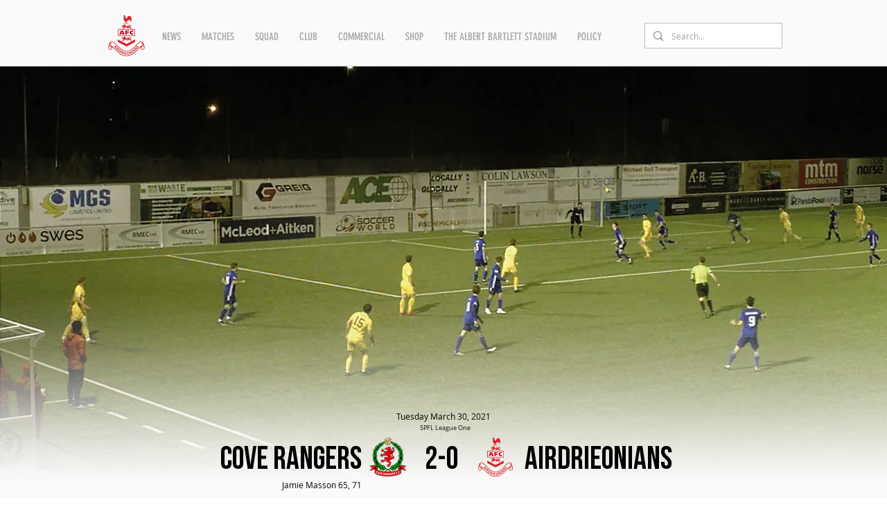

--- FILE ---
content_type: text/html; charset=UTF-8
request_url: https://www.airdriefc.com/results20-21/210330
body_size: 165455
content:
<!DOCTYPE html>
<html lang="en">
<head>
  
  <!-- SEO Tags -->
  <title>Cove Rangers 2-0 Airdrieonians</title>
  <meta name="description" content="Airdrie went down to a third successive league defeat as two second-half goals handed Cove Rangers victory."/>
  <link rel="canonical" href="https://www.airdriefc.com/results20-21/210330"/>
  <meta property="og:title" content="Cove Rangers 2-0 Airdrieonians"/>
  <meta property="og:description" content="Airdrie went down to a third successive league defeat as two second-half goals handed Cove Rangers victory."/>
  <meta property="og:image" content="https://static.wixstatic.com/media/a396a5_c58cd2ace7154fedb5a90b49b12e121d~mv2.jpg/v1/fill/w_2000,h_1047,al_c,q_90/social.jpg"/>
  <meta property="og:image:width" content="2000"/>
  <meta property="og:image:height" content="1047"/>
  <meta property="og:url" content="https://www.airdriefc.com/results20-21/210330"/>
  <meta property="og:site_name" content="airdrie"/>
  <meta property="og:type" content="website"/>
  <script type="application/ld+json">[{"@context":"https://schema.org/","@type":"ImageObject","height":1047,"width":2000,"url":"https://static.wixstatic.com/media/a396a5_5f30164c91964163a5ef999ce2876790~mv2.jpg/v1/fill/w_2000,h_1047,al_c,q_90/pane.jpg"},{"@context":"https://schema.org/","@type":"ImageObject","height":678,"width":678,"url":"https://static.wixstatic.com/media/a396a5_428cded6f12f48f199b356d7077189a6~mv2.png/v1/fill/w_678,h_678,al_c/coverangers.png"},{"@context":"https://schema.org/","@type":"ImageObject","height":678,"width":678,"url":"https://static.wixstatic.com/media/a396a5_5c6a253b3d9f4312bc56e554eafcba1b~mv2.png/v1/fill/w_678,h_678,al_c/airdrieonians.png"}]</script>
  <script type="application/ld+json">{}</script>
  <meta name="fb_admins_meta_tag" content="stuartmathie"/>
  <meta property="fb:admins" content="stuartmathie"/>
  <meta name="twitter:card" content="summary_large_image"/>
  <meta name="twitter:title" content="Cove Rangers 2-0 Airdrieonians"/>
  <meta name="twitter:description" content="Airdrie went down to a third successive league defeat as two second-half goals handed Cove Rangers victory."/>
  <meta name="twitter:image" content="https://static.wixstatic.com/media/a396a5_c58cd2ace7154fedb5a90b49b12e121d~mv2.jpg/v1/fill/w_2000,h_1047,al_c,q_90/social.jpg"/><link rel="apple-touch-icon" sizes="180x180" href="https://static.wixstatic.com/media/a396a5_a8c005b54b424f2481a7f383db999787~mv2.png/v1/fill/w_269,h_269,al_c,lg_1/a396a5_a8c005b54b424f2481a7f383db999787~mv2.png" />
<link rel="icon" type="image/png" href="https://static.wixstatic.com/media/a396a5_a8c005b54b424f2481a7f383db999787~mv2.png/v1/fill/w_269,h_269,al_c,lg_1/a396a5_a8c005b54b424f2481a7f383db999787~mv2.png" sizes="192x192">

  
  <meta charset='utf-8'>
  <meta name="viewport" content="width=device-width, initial-scale=1" id="wixDesktopViewport" />
  <meta http-equiv="X-UA-Compatible" content="IE=edge">
  <meta name="generator" content="Wix.com Website Builder"/>

  <link rel="icon" sizes="192x192" href="https://static.wixstatic.com/media/a396a5_b248cd5956f740498b4445fa4f0546ff%7Emv2.png/v1/fill/w_192%2Ch_192%2Clg_1%2Cusm_0.66_1.00_0.01/a396a5_b248cd5956f740498b4445fa4f0546ff%7Emv2.png" type="image/png"/>
  <link rel="shortcut icon" href="https://static.wixstatic.com/media/a396a5_b248cd5956f740498b4445fa4f0546ff%7Emv2.png/v1/fill/w_192%2Ch_192%2Clg_1%2Cusm_0.66_1.00_0.01/a396a5_b248cd5956f740498b4445fa4f0546ff%7Emv2.png" type="image/png"/>
  <link rel="apple-touch-icon" href="https://static.wixstatic.com/media/a396a5_b248cd5956f740498b4445fa4f0546ff%7Emv2.png/v1/fill/w_180%2Ch_180%2Clg_1%2Cusm_0.66_1.00_0.01/a396a5_b248cd5956f740498b4445fa4f0546ff%7Emv2.png" type="image/png"/>

  <!-- Safari Pinned Tab Icon -->
  <!-- <link rel="mask-icon" href="https://static.wixstatic.com/media/a396a5_b248cd5956f740498b4445fa4f0546ff%7Emv2.png/v1/fill/w_192%2Ch_192%2Clg_1%2Cusm_0.66_1.00_0.01/a396a5_b248cd5956f740498b4445fa4f0546ff%7Emv2.png"> -->

  <!-- Original trials -->
  


  <!-- Segmenter Polyfill -->
  <script>
    if (!window.Intl || !window.Intl.Segmenter) {
      (function() {
        var script = document.createElement('script');
        script.src = 'https://static.parastorage.com/unpkg/@formatjs/intl-segmenter@11.7.10/polyfill.iife.js';
        document.head.appendChild(script);
      })();
    }
  </script>

  <!-- Legacy Polyfills -->
  <script nomodule="" src="https://static.parastorage.com/unpkg/core-js-bundle@3.2.1/minified.js"></script>
  <script nomodule="" src="https://static.parastorage.com/unpkg/focus-within-polyfill@5.0.9/dist/focus-within-polyfill.js"></script>

  <!-- Performance API Polyfills -->
  <script>
  (function () {
    var noop = function noop() {};
    if ("performance" in window === false) {
      window.performance = {};
    }
    window.performance.mark = performance.mark || noop;
    window.performance.measure = performance.measure || noop;
    if ("now" in window.performance === false) {
      var nowOffset = Date.now();
      if (performance.timing && performance.timing.navigationStart) {
        nowOffset = performance.timing.navigationStart;
      }
      window.performance.now = function now() {
        return Date.now() - nowOffset;
      };
    }
  })();
  </script>

  <!-- Globals Definitions -->
  <script>
    (function () {
      var now = Date.now()
      window.initialTimestamps = {
        initialTimestamp: now,
        initialRequestTimestamp: Math.round(performance.timeOrigin ? performance.timeOrigin : now - performance.now())
      }

      window.thunderboltTag = "libs-releases-GA-local"
      window.thunderboltVersion = "1.16758.0"
    })();
  </script>

  <!-- Essential Viewer Model -->
  <script type="application/json" id="wix-essential-viewer-model">{"fleetConfig":{"fleetName":"thunderbolt-seo-renderer-user-code","type":"GA","code":0},"mode":{"qa":false,"enableTestApi":false,"debug":false,"ssrIndicator":false,"ssrOnly":false,"siteAssetsFallback":"enable","versionIndicator":false},"componentsLibrariesTopology":[{"artifactId":"editor-elements","namespace":"wixui","url":"https:\/\/static.parastorage.com\/services\/editor-elements\/1.14835.0"},{"artifactId":"editor-elements","namespace":"dsgnsys","url":"https:\/\/static.parastorage.com\/services\/editor-elements\/1.14835.0"}],"siteFeaturesConfigs":{"sessionManager":{"isRunningInDifferentSiteContext":false}},"language":{"userLanguage":"en"},"siteAssets":{"clientTopology":{"mediaRootUrl":"https:\/\/static.wixstatic.com","staticMediaUrl":"https:\/\/static.wixstatic.com\/media","moduleRepoUrl":"https:\/\/static.parastorage.com\/unpkg","fileRepoUrl":"https:\/\/static.parastorage.com\/services","viewerAppsUrl":"https:\/\/viewer-apps.parastorage.com","viewerAssetsUrl":"https:\/\/viewer-assets.parastorage.com","siteAssetsUrl":"https:\/\/siteassets.parastorage.com","pageJsonServerUrls":["https:\/\/pages.parastorage.com","https:\/\/staticorigin.wixstatic.com","https:\/\/www.airdriefc.com","https:\/\/fallback.wix.com\/wix-html-editor-pages-webapp\/page"],"pathOfTBModulesInFileRepoForFallback":"wix-thunderbolt\/dist\/"}},"siteFeatures":["accessibility","appMonitoring","assetsLoader","builderContextProviders","builderModuleLoader","businessLogger","captcha","clickHandlerRegistrar","commonConfig","componentsLoader","componentsRegistry","consentPolicy","cyclicTabbing","domSelectors","dynamicPages","environmentWixCodeSdk","environment","lightbox","locationWixCodeSdk","mpaNavigation","navigationManager","navigationPhases","ooi","pages","panorama","renderer","reporter","routerFetch","router","scrollRestoration","seoWixCodeSdk","seo","sessionManager","siteMembersWixCodeSdk","siteMembers","siteScrollBlocker","siteWixCodeSdk","speculationRules","ssrCache","stores","structureApi","thunderboltInitializer","tpaCommons","translations","usedPlatformApis","warmupData","windowMessageRegistrar","windowWixCodeSdk","wixCustomElementComponent","wixEmbedsApi","componentsReact","platform"],"site":{"externalBaseUrl":"https:\/\/www.airdriefc.com","isSEO":true},"media":{"staticMediaUrl":"https:\/\/static.wixstatic.com\/media","mediaRootUrl":"https:\/\/static.wixstatic.com\/","staticVideoUrl":"https:\/\/video.wixstatic.com\/"},"requestUrl":"https:\/\/www.airdriefc.com\/results20-21\/210330","rollout":{"siteAssetsVersionsRollout":false,"isDACRollout":0,"isTBRollout":false},"commonConfig":{"brand":"wix","host":"VIEWER","bsi":"","consentPolicy":{},"consentPolicyHeader":{},"siteRevision":"7505","renderingFlow":"NONE","language":"en","locale":"en-gb"},"interactionSampleRatio":0.01,"dynamicModelUrl":"https:\/\/www.airdriefc.com\/_api\/v2\/dynamicmodel","accessTokensUrl":"https:\/\/www.airdriefc.com\/_api\/v1\/access-tokens","isExcludedFromSecurityExperiments":false,"experiments":{"specs.thunderbolt.hardenFetchAndXHR":true,"specs.thunderbolt.securityExperiments":true}}</script>
  <script>window.viewerModel = JSON.parse(document.getElementById('wix-essential-viewer-model').textContent)</script>

  <script>
    window.commonConfig = viewerModel.commonConfig
  </script>

  
  <!-- BEGIN handleAccessTokens bundle -->

  <script data-url="https://static.parastorage.com/services/wix-thunderbolt/dist/handleAccessTokens.inline.4f2f9a53.bundle.min.js">(()=>{"use strict";function e(e){let{context:o,property:r,value:n,enumerable:i=!0}=e,c=e.get,l=e.set;if(!r||void 0===n&&!c&&!l)return new Error("property and value are required");let a=o||globalThis,s=a?.[r],u={};if(void 0!==n)u.value=n;else{if(c){let e=t(c);e&&(u.get=e)}if(l){let e=t(l);e&&(u.set=e)}}let p={...u,enumerable:i||!1,configurable:!1};void 0!==n&&(p.writable=!1);try{Object.defineProperty(a,r,p)}catch(e){return e instanceof TypeError?s:e}return s}function t(e,t){return"function"==typeof e?e:!0===e?.async&&"function"==typeof e.func?t?async function(t){return e.func(t)}:async function(){return e.func()}:"function"==typeof e?.func?e.func:void 0}try{e({property:"strictDefine",value:e})}catch{}try{e({property:"defineStrictObject",value:r})}catch{}try{e({property:"defineStrictMethod",value:n})}catch{}var o=["toString","toLocaleString","valueOf","constructor","prototype"];function r(t){let{context:n,property:c,propertiesToExclude:l=[],skipPrototype:a=!1,hardenPrototypePropertiesToExclude:s=[]}=t;if(!c)return new Error("property is required");let u=(n||globalThis)[c],p={},f=i(n,c);u&&("object"==typeof u||"function"==typeof u)&&Reflect.ownKeys(u).forEach(t=>{if(!l.includes(t)&&!o.includes(t)){let o=i(u,t);if(o&&(o.writable||o.configurable)){let{value:r,get:n,set:i,enumerable:c=!1}=o,l={};void 0!==r?l.value=r:n?l.get=n:i&&(l.set=i);try{let o=e({context:u,property:t,...l,enumerable:c});p[t]=o}catch(e){if(!(e instanceof TypeError))throw e;try{p[t]=o.value||o.get||o.set}catch{}}}}});let d={originalObject:u,originalProperties:p};if(!a&&void 0!==u?.prototype){let e=r({context:u,property:"prototype",propertiesToExclude:s,skipPrototype:!0});e instanceof Error||(d.originalPrototype=e?.originalObject,d.originalPrototypeProperties=e?.originalProperties)}return e({context:n,property:c,value:u,enumerable:f?.enumerable}),d}function n(t,o){let r=(o||globalThis)[t],n=i(o||globalThis,t);return r&&n&&(n.writable||n.configurable)?(Object.freeze(r),e({context:globalThis,property:t,value:r})):r}function i(e,t){if(e&&t)try{return Reflect.getOwnPropertyDescriptor(e,t)}catch{return}}function c(e){if("string"!=typeof e)return e;try{return decodeURIComponent(e).toLowerCase().trim()}catch{return e.toLowerCase().trim()}}function l(e,t){let o="";if("string"==typeof e)o=e.split("=")[0]?.trim()||"";else{if(!e||"string"!=typeof e.name)return!1;o=e.name}return t.has(c(o)||"")}function a(e,t){let o;return o="string"==typeof e?e.split(";").map(e=>e.trim()).filter(e=>e.length>0):e||[],o.filter(e=>!l(e,t))}var s=null;function u(){return null===s&&(s=typeof Document>"u"?void 0:Object.getOwnPropertyDescriptor(Document.prototype,"cookie")),s}function p(t,o){if(!globalThis?.cookieStore)return;let r=globalThis.cookieStore.get.bind(globalThis.cookieStore),n=globalThis.cookieStore.getAll.bind(globalThis.cookieStore),i=globalThis.cookieStore.set.bind(globalThis.cookieStore),c=globalThis.cookieStore.delete.bind(globalThis.cookieStore);return e({context:globalThis.CookieStore.prototype,property:"get",value:async function(e){return l(("string"==typeof e?e:e.name)||"",t)?null:r.call(this,e)},enumerable:!0}),e({context:globalThis.CookieStore.prototype,property:"getAll",value:async function(){return a(await n.apply(this,Array.from(arguments)),t)},enumerable:!0}),e({context:globalThis.CookieStore.prototype,property:"set",value:async function(){let e=Array.from(arguments);if(!l(1===e.length?e[0].name:e[0],t))return i.apply(this,e);o&&console.warn(o)},enumerable:!0}),e({context:globalThis.CookieStore.prototype,property:"delete",value:async function(){let e=Array.from(arguments);if(!l(1===e.length?e[0].name:e[0],t))return c.apply(this,e)},enumerable:!0}),e({context:globalThis.cookieStore,property:"prototype",value:globalThis.CookieStore.prototype,enumerable:!1}),e({context:globalThis,property:"cookieStore",value:globalThis.cookieStore,enumerable:!0}),{get:r,getAll:n,set:i,delete:c}}var f=["TextEncoder","TextDecoder","XMLHttpRequestEventTarget","EventTarget","URL","JSON","Reflect","Object","Array","Map","Set","WeakMap","WeakSet","Promise","Symbol","Error"],d=["addEventListener","removeEventListener","dispatchEvent","encodeURI","encodeURIComponent","decodeURI","decodeURIComponent"];const y=(e,t)=>{try{const o=t?t.get.call(document):document.cookie;return o.split(";").map(e=>e.trim()).filter(t=>t?.startsWith(e))[0]?.split("=")[1]}catch(e){return""}},g=(e="",t="",o="/")=>`${e}=; ${t?`domain=${t};`:""} max-age=0; path=${o}; expires=Thu, 01 Jan 1970 00:00:01 GMT`;function m(){(function(){if("undefined"!=typeof window){const e=performance.getEntriesByType("navigation")[0];return"back_forward"===(e?.type||"")}return!1})()&&function(){const{counter:e}=function(){const e=b("getItem");if(e){const[t,o]=e.split("-"),r=o?parseInt(o,10):0;if(r>=3){const e=t?Number(t):0;if(Date.now()-e>6e4)return{counter:0}}return{counter:r}}return{counter:0}}();e<3?(!function(e=1){b("setItem",`${Date.now()}-${e}`)}(e+1),window.location.reload()):console.error("ATS: Max reload attempts reached")}()}function b(e,t){try{return sessionStorage[e]("reload",t||"")}catch(e){console.error("ATS: Error calling sessionStorage:",e)}}const h="client-session-bind",v="sec-fetch-unsupported",{experiments:w}=window.viewerModel,T=[h,"client-binding",v,"svSession","smSession","server-session-bind","wixSession2","wixSession3"].map(e=>e.toLowerCase()),{cookie:S}=function(t,o){let r=new Set(t);return e({context:document,property:"cookie",set:{func:e=>function(e,t,o,r){let n=u(),i=c(t.split(";")[0]||"")||"";[...o].every(e=>!i.startsWith(e.toLowerCase()))&&n?.set?n.set.call(e,t):r&&console.warn(r)}(document,e,r,o)},get:{func:()=>function(e,t){let o=u();if(!o?.get)throw new Error("Cookie descriptor or getter not available");return a(o.get.call(e),t).join("; ")}(document,r)},enumerable:!0}),{cookieStore:p(r,o),cookie:u()}}(T),k="tbReady",x="security_overrideGlobals",{experiments:E,siteFeaturesConfigs:C,accessTokensUrl:P}=window.viewerModel,R=P,M={},O=(()=>{const e=y(h,S);if(w["specs.thunderbolt.browserCacheReload"]){y(v,S)||e?b("removeItem"):m()}return(()=>{const e=g(h),t=g(h,location.hostname);S.set.call(document,e),S.set.call(document,t)})(),e})();O&&(M["client-binding"]=O);const D=fetch;addEventListener(k,function e(t){const{logger:o}=t.detail;try{window.tb.init({fetch:D,fetchHeaders:M})}catch(e){const t=new Error("TB003");o.meter(`${x}_${t.message}`,{paramsOverrides:{errorType:x,eventString:t.message}}),window?.viewerModel?.mode.debug&&console.error(e)}finally{removeEventListener(k,e)}}),E["specs.thunderbolt.hardenFetchAndXHR"]||(window.fetchDynamicModel=()=>C.sessionManager.isRunningInDifferentSiteContext?Promise.resolve({}):fetch(R,{credentials:"same-origin",headers:M}).then(function(e){if(!e.ok)throw new Error(`[${e.status}]${e.statusText}`);return e.json()}),window.dynamicModelPromise=window.fetchDynamicModel())})();
//# sourceMappingURL=https://static.parastorage.com/services/wix-thunderbolt/dist/handleAccessTokens.inline.4f2f9a53.bundle.min.js.map</script>

<!-- END handleAccessTokens bundle -->

<!-- BEGIN overrideGlobals bundle -->

<script data-url="https://static.parastorage.com/services/wix-thunderbolt/dist/overrideGlobals.inline.ec13bfcf.bundle.min.js">(()=>{"use strict";function e(e){let{context:r,property:o,value:n,enumerable:i=!0}=e,c=e.get,a=e.set;if(!o||void 0===n&&!c&&!a)return new Error("property and value are required");let l=r||globalThis,u=l?.[o],s={};if(void 0!==n)s.value=n;else{if(c){let e=t(c);e&&(s.get=e)}if(a){let e=t(a);e&&(s.set=e)}}let p={...s,enumerable:i||!1,configurable:!1};void 0!==n&&(p.writable=!1);try{Object.defineProperty(l,o,p)}catch(e){return e instanceof TypeError?u:e}return u}function t(e,t){return"function"==typeof e?e:!0===e?.async&&"function"==typeof e.func?t?async function(t){return e.func(t)}:async function(){return e.func()}:"function"==typeof e?.func?e.func:void 0}try{e({property:"strictDefine",value:e})}catch{}try{e({property:"defineStrictObject",value:o})}catch{}try{e({property:"defineStrictMethod",value:n})}catch{}var r=["toString","toLocaleString","valueOf","constructor","prototype"];function o(t){let{context:n,property:c,propertiesToExclude:a=[],skipPrototype:l=!1,hardenPrototypePropertiesToExclude:u=[]}=t;if(!c)return new Error("property is required");let s=(n||globalThis)[c],p={},f=i(n,c);s&&("object"==typeof s||"function"==typeof s)&&Reflect.ownKeys(s).forEach(t=>{if(!a.includes(t)&&!r.includes(t)){let r=i(s,t);if(r&&(r.writable||r.configurable)){let{value:o,get:n,set:i,enumerable:c=!1}=r,a={};void 0!==o?a.value=o:n?a.get=n:i&&(a.set=i);try{let r=e({context:s,property:t,...a,enumerable:c});p[t]=r}catch(e){if(!(e instanceof TypeError))throw e;try{p[t]=r.value||r.get||r.set}catch{}}}}});let d={originalObject:s,originalProperties:p};if(!l&&void 0!==s?.prototype){let e=o({context:s,property:"prototype",propertiesToExclude:u,skipPrototype:!0});e instanceof Error||(d.originalPrototype=e?.originalObject,d.originalPrototypeProperties=e?.originalProperties)}return e({context:n,property:c,value:s,enumerable:f?.enumerable}),d}function n(t,r){let o=(r||globalThis)[t],n=i(r||globalThis,t);return o&&n&&(n.writable||n.configurable)?(Object.freeze(o),e({context:globalThis,property:t,value:o})):o}function i(e,t){if(e&&t)try{return Reflect.getOwnPropertyDescriptor(e,t)}catch{return}}function c(e){if("string"!=typeof e)return e;try{return decodeURIComponent(e).toLowerCase().trim()}catch{return e.toLowerCase().trim()}}function a(e,t){return e instanceof Headers?e.forEach((r,o)=>{l(o,t)||e.delete(o)}):Object.keys(e).forEach(r=>{l(r,t)||delete e[r]}),e}function l(e,t){return!t.has(c(e)||"")}function u(e,t){let r=!0,o=function(e){let t,r;if(globalThis.Request&&e instanceof Request)t=e.url;else{if("function"!=typeof e?.toString)throw new Error("Unsupported type for url");t=e.toString()}try{return new URL(t).pathname}catch{return r=t.replace(/#.+/gi,"").split("?").shift(),r.startsWith("/")?r:`/${r}`}}(e),n=c(o);return n&&t.some(e=>n.includes(e))&&(r=!1),r}function s(t,r,o){let n=fetch,i=XMLHttpRequest,c=new Set(r);function s(){let e=new i,r=e.open,n=e.setRequestHeader;return e.open=function(){let n=Array.from(arguments),i=n[1];if(n.length<2||u(i,t))return r.apply(e,n);throw new Error(o||`Request not allowed for path ${i}`)},e.setRequestHeader=function(t,r){l(decodeURIComponent(t),c)&&n.call(e,t,r)},e}return e({property:"fetch",value:function(){let e=function(e,t){return globalThis.Request&&e[0]instanceof Request&&e[0]?.headers?a(e[0].headers,t):e[1]?.headers&&a(e[1].headers,t),e}(arguments,c);return u(arguments[0],t)?n.apply(globalThis,Array.from(e)):new Promise((e,t)=>{t(new Error(o||`Request not allowed for path ${arguments[0]}`))})},enumerable:!0}),e({property:"XMLHttpRequest",value:s,enumerable:!0}),Object.keys(i).forEach(e=>{s[e]=i[e]}),{fetch:n,XMLHttpRequest:i}}var p=["TextEncoder","TextDecoder","XMLHttpRequestEventTarget","EventTarget","URL","JSON","Reflect","Object","Array","Map","Set","WeakMap","WeakSet","Promise","Symbol","Error"],f=["addEventListener","removeEventListener","dispatchEvent","encodeURI","encodeURIComponent","decodeURI","decodeURIComponent"];const d=function(){let t=globalThis.open,r=document.open;function o(e,r,o){let n="string"!=typeof e,i=t.call(window,e,r,o);return n||e&&function(e){return e.startsWith("//")&&/(?:[a-z0-9](?:[a-z0-9-]{0,61}[a-z0-9])?\.)+[a-z0-9][a-z0-9-]{0,61}[a-z0-9]/g.test(`${location.protocol}:${e}`)&&(e=`${location.protocol}${e}`),!e.startsWith("http")||new URL(e).hostname===location.hostname}(e)?{}:i}return e({property:"open",value:o,context:globalThis,enumerable:!0}),e({property:"open",value:function(e,t,n){return e?o(e,t,n):r.call(document,e||"",t||"",n||"")},context:document,enumerable:!0}),{open:t,documentOpen:r}},y=function(){let t=document.createElement,r=Element.prototype.setAttribute,o=Element.prototype.setAttributeNS;return e({property:"createElement",context:document,value:function(n,i){let a=t.call(document,n,i);if("iframe"===c(n)){e({property:"srcdoc",context:a,get:()=>"",set:()=>{console.warn("`srcdoc` is not allowed in iframe elements.")}});let t=function(e,t){"srcdoc"!==e.toLowerCase()?r.call(a,e,t):console.warn("`srcdoc` attribute is not allowed to be set.")},n=function(e,t,r){"srcdoc"!==t.toLowerCase()?o.call(a,e,t,r):console.warn("`srcdoc` attribute is not allowed to be set.")};a.setAttribute=t,a.setAttributeNS=n}return a},enumerable:!0}),{createElement:t,setAttribute:r,setAttributeNS:o}},m=["client-binding"],b=["/_api/v1/access-tokens","/_api/v2/dynamicmodel","/_api/one-app-session-web/v3/businesses"],h=function(){let t=setTimeout,r=setInterval;return o("setTimeout",0,globalThis),o("setInterval",0,globalThis),{setTimeout:t,setInterval:r};function o(t,r,o){let n=o||globalThis,i=n[t];if(!i||"function"!=typeof i)throw new Error(`Function ${t} not found or is not a function`);e({property:t,value:function(){let e=Array.from(arguments);if("string"!=typeof e[r])return i.apply(n,e);console.warn(`Calling ${t} with a String Argument at index ${r} is not allowed`)},context:o,enumerable:!0})}},v=function(){if(navigator&&"serviceWorker"in navigator){let t=navigator.serviceWorker.register;return e({context:navigator.serviceWorker,property:"register",value:function(){console.log("Service worker registration is not allowed")},enumerable:!0}),{register:t}}return{}};performance.mark("overrideGlobals started");const{isExcludedFromSecurityExperiments:g,experiments:w}=window.viewerModel,E=!g&&w["specs.thunderbolt.securityExperiments"];try{d(),E&&y(),w["specs.thunderbolt.hardenFetchAndXHR"]&&E&&s(b,m),v(),(e=>{let t=[],r=[];r=r.concat(["TextEncoder","TextDecoder"]),e&&(r=r.concat(["XMLHttpRequestEventTarget","EventTarget"])),r=r.concat(["URL","JSON"]),e&&(t=t.concat(["addEventListener","removeEventListener"])),t=t.concat(["encodeURI","encodeURIComponent","decodeURI","decodeURIComponent"]),r=r.concat(["String","Number"]),e&&r.push("Object"),r=r.concat(["Reflect"]),t.forEach(e=>{n(e),["addEventListener","removeEventListener"].includes(e)&&n(e,document)}),r.forEach(e=>{o({property:e})})})(E),E&&h()}catch(e){window?.viewerModel?.mode.debug&&console.error(e);const t=new Error("TB006");window.fedops?.reportError(t,"security_overrideGlobals"),window.Sentry?window.Sentry.captureException(t):globalThis.defineStrictProperty("sentryBuffer",[t],window,!1)}performance.mark("overrideGlobals ended")})();
//# sourceMappingURL=https://static.parastorage.com/services/wix-thunderbolt/dist/overrideGlobals.inline.ec13bfcf.bundle.min.js.map</script>

<!-- END overrideGlobals bundle -->


  
  <script>
    window.commonConfig = viewerModel.commonConfig

	
  </script>

  <!-- Initial CSS -->
  <style data-url="https://static.parastorage.com/services/wix-thunderbolt/dist/main.347af09f.min.css">@keyframes slide-horizontal-new{0%{transform:translateX(100%)}}@keyframes slide-horizontal-old{80%{opacity:1}to{opacity:0;transform:translateX(-100%)}}@keyframes slide-vertical-new{0%{transform:translateY(-100%)}}@keyframes slide-vertical-old{80%{opacity:1}to{opacity:0;transform:translateY(100%)}}@keyframes out-in-new{0%{opacity:0}}@keyframes out-in-old{to{opacity:0}}:root:active-view-transition{view-transition-name:none}::view-transition{pointer-events:none}:root:active-view-transition::view-transition-new(page-group),:root:active-view-transition::view-transition-old(page-group){animation-duration:.6s;cursor:wait;pointer-events:all}:root:active-view-transition-type(SlideHorizontal)::view-transition-old(page-group){animation:slide-horizontal-old .6s cubic-bezier(.83,0,.17,1) forwards;mix-blend-mode:normal}:root:active-view-transition-type(SlideHorizontal)::view-transition-new(page-group){animation:slide-horizontal-new .6s cubic-bezier(.83,0,.17,1) backwards;mix-blend-mode:normal}:root:active-view-transition-type(SlideVertical)::view-transition-old(page-group){animation:slide-vertical-old .6s cubic-bezier(.83,0,.17,1) forwards;mix-blend-mode:normal}:root:active-view-transition-type(SlideVertical)::view-transition-new(page-group){animation:slide-vertical-new .6s cubic-bezier(.83,0,.17,1) backwards;mix-blend-mode:normal}:root:active-view-transition-type(OutIn)::view-transition-old(page-group){animation:out-in-old .35s cubic-bezier(.22,1,.36,1) forwards}:root:active-view-transition-type(OutIn)::view-transition-new(page-group){animation:out-in-new .35s cubic-bezier(.64,0,.78,0) .35s backwards}@media(prefers-reduced-motion:reduce){::view-transition-group(*),::view-transition-new(*),::view-transition-old(*){animation:none!important}}body,html{background:transparent;border:0;margin:0;outline:0;padding:0;vertical-align:baseline}body{--scrollbar-width:0px;font-family:Arial,Helvetica,sans-serif;font-size:10px}body,html{height:100%}body{overflow-x:auto;overflow-y:scroll}body:not(.responsive) #site-root{min-width:var(--site-width);width:100%}body:not([data-js-loaded]) [data-hide-prejs]{visibility:hidden}interact-element{display:contents}#SITE_CONTAINER{position:relative}:root{--one-unit:1vw;--section-max-width:9999px;--spx-stopper-max:9999px;--spx-stopper-min:0px;--browser-zoom:1}@supports(-webkit-appearance:none) and (stroke-color:transparent){:root{--safari-sticky-fix:opacity;--experimental-safari-sticky-fix:translateZ(0)}}@supports(container-type:inline-size){:root{--one-unit:1cqw}}[id^=oldHoverBox-]{mix-blend-mode:plus-lighter;transition:opacity .5s ease,visibility .5s ease}[data-mesh-id$=inlineContent-gridContainer]:has(>[id^=oldHoverBox-]){isolation:isolate}</style>
<style data-url="https://static.parastorage.com/services/wix-thunderbolt/dist/main.renderer.9cb0985f.min.css">a,abbr,acronym,address,applet,b,big,blockquote,button,caption,center,cite,code,dd,del,dfn,div,dl,dt,em,fieldset,font,footer,form,h1,h2,h3,h4,h5,h6,header,i,iframe,img,ins,kbd,label,legend,li,nav,object,ol,p,pre,q,s,samp,section,small,span,strike,strong,sub,sup,table,tbody,td,tfoot,th,thead,title,tr,tt,u,ul,var{background:transparent;border:0;margin:0;outline:0;padding:0;vertical-align:baseline}input,select,textarea{box-sizing:border-box;font-family:Helvetica,Arial,sans-serif}ol,ul{list-style:none}blockquote,q{quotes:none}ins{text-decoration:none}del{text-decoration:line-through}table{border-collapse:collapse;border-spacing:0}a{cursor:pointer;text-decoration:none}.testStyles{overflow-y:hidden}.reset-button{-webkit-appearance:none;background:none;border:0;color:inherit;font:inherit;line-height:normal;outline:0;overflow:visible;padding:0;-webkit-user-select:none;-moz-user-select:none;-ms-user-select:none}:focus{outline:none}body.device-mobile-optimized:not(.disable-site-overflow){overflow-x:hidden;overflow-y:scroll}body.device-mobile-optimized:not(.responsive) #SITE_CONTAINER{margin-left:auto;margin-right:auto;overflow-x:visible;position:relative;width:320px}body.device-mobile-optimized:not(.responsive):not(.blockSiteScrolling) #SITE_CONTAINER{margin-top:0}body.device-mobile-optimized>*{max-width:100%!important}body.device-mobile-optimized #site-root{overflow-x:hidden;overflow-y:hidden}@supports(overflow:clip){body.device-mobile-optimized #site-root{overflow-x:clip;overflow-y:clip}}body.device-mobile-non-optimized #SITE_CONTAINER #site-root{overflow-x:clip;overflow-y:clip}body.device-mobile-non-optimized.fullScreenMode{background-color:#5f6360}body.device-mobile-non-optimized.fullScreenMode #MOBILE_ACTIONS_MENU,body.device-mobile-non-optimized.fullScreenMode #SITE_BACKGROUND,body.device-mobile-non-optimized.fullScreenMode #site-root,body.fullScreenMode #WIX_ADS{visibility:hidden}body.fullScreenMode{overflow-x:hidden!important;overflow-y:hidden!important}body.fullScreenMode.device-mobile-optimized #TINY_MENU{opacity:0;pointer-events:none}body.fullScreenMode-scrollable.device-mobile-optimized{overflow-x:hidden!important;overflow-y:auto!important}body.fullScreenMode-scrollable.device-mobile-optimized #masterPage,body.fullScreenMode-scrollable.device-mobile-optimized #site-root{overflow-x:hidden!important;overflow-y:hidden!important}body.fullScreenMode-scrollable.device-mobile-optimized #SITE_BACKGROUND,body.fullScreenMode-scrollable.device-mobile-optimized #masterPage{height:auto!important}body.fullScreenMode-scrollable.device-mobile-optimized #masterPage.mesh-layout{height:0!important}body.blockSiteScrolling,body.siteScrollingBlocked{position:fixed;width:100%}body.blockSiteScrolling #SITE_CONTAINER{margin-top:calc(var(--blocked-site-scroll-margin-top)*-1)}#site-root{margin:0 auto;min-height:100%;position:relative;top:var(--wix-ads-height)}#site-root img:not([src]){visibility:hidden}#site-root svg img:not([src]){visibility:visible}.auto-generated-link{color:inherit}#SCROLL_TO_BOTTOM,#SCROLL_TO_TOP{height:0}.has-click-trigger{cursor:pointer}.fullScreenOverlay{bottom:0;display:flex;justify-content:center;left:0;overflow-y:hidden;position:fixed;right:0;top:-60px;z-index:1005}.fullScreenOverlay>.fullScreenOverlayContent{bottom:0;left:0;margin:0 auto;overflow:hidden;position:absolute;right:0;top:60px;transform:translateZ(0)}[data-mesh-id$=centeredContent],[data-mesh-id$=form],[data-mesh-id$=inlineContent]{pointer-events:none;position:relative}[data-mesh-id$=-gridWrapper],[data-mesh-id$=-rotated-wrapper]{pointer-events:none}[data-mesh-id$=-gridContainer]>*,[data-mesh-id$=-rotated-wrapper]>*,[data-mesh-id$=inlineContent]>:not([data-mesh-id$=-gridContainer]){pointer-events:auto}.device-mobile-optimized #masterPage.mesh-layout #SOSP_CONTAINER_CUSTOM_ID{grid-area:2/1/3/2;-ms-grid-row:2;position:relative}#masterPage.mesh-layout{-ms-grid-rows:max-content max-content min-content max-content;-ms-grid-columns:100%;align-items:start;display:-ms-grid;display:grid;grid-template-columns:100%;grid-template-rows:max-content max-content min-content max-content;justify-content:stretch}#masterPage.mesh-layout #PAGES_CONTAINER,#masterPage.mesh-layout #SITE_FOOTER-placeholder,#masterPage.mesh-layout #SITE_FOOTER_WRAPPER,#masterPage.mesh-layout #SITE_HEADER-placeholder,#masterPage.mesh-layout #SITE_HEADER_WRAPPER,#masterPage.mesh-layout #SOSP_CONTAINER_CUSTOM_ID[data-state~=mobileView],#masterPage.mesh-layout #soapAfterPagesContainer,#masterPage.mesh-layout #soapBeforePagesContainer{-ms-grid-row-align:start;-ms-grid-column-align:start;-ms-grid-column:1}#masterPage.mesh-layout #SITE_HEADER-placeholder,#masterPage.mesh-layout #SITE_HEADER_WRAPPER{grid-area:1/1/2/2;-ms-grid-row:1}#masterPage.mesh-layout #PAGES_CONTAINER,#masterPage.mesh-layout #soapAfterPagesContainer,#masterPage.mesh-layout #soapBeforePagesContainer{grid-area:3/1/4/2;-ms-grid-row:3}#masterPage.mesh-layout #soapAfterPagesContainer,#masterPage.mesh-layout #soapBeforePagesContainer{width:100%}#masterPage.mesh-layout #PAGES_CONTAINER{align-self:stretch}#masterPage.mesh-layout main#PAGES_CONTAINER{display:block}#masterPage.mesh-layout #SITE_FOOTER-placeholder,#masterPage.mesh-layout #SITE_FOOTER_WRAPPER{grid-area:4/1/5/2;-ms-grid-row:4}#masterPage.mesh-layout #SITE_PAGES,#masterPage.mesh-layout [data-mesh-id=PAGES_CONTAINERcenteredContent],#masterPage.mesh-layout [data-mesh-id=PAGES_CONTAINERinlineContent]{height:100%}#masterPage.mesh-layout.desktop>*{width:100%}#masterPage.mesh-layout #PAGES_CONTAINER,#masterPage.mesh-layout #SITE_FOOTER,#masterPage.mesh-layout #SITE_FOOTER_WRAPPER,#masterPage.mesh-layout #SITE_HEADER,#masterPage.mesh-layout #SITE_HEADER_WRAPPER,#masterPage.mesh-layout #SITE_PAGES,#masterPage.mesh-layout #masterPageinlineContent{position:relative}#masterPage.mesh-layout #SITE_HEADER{grid-area:1/1/2/2}#masterPage.mesh-layout #SITE_FOOTER{grid-area:4/1/5/2}#masterPage.mesh-layout.overflow-x-clip #SITE_FOOTER,#masterPage.mesh-layout.overflow-x-clip #SITE_HEADER{overflow-x:clip}[data-z-counter]{z-index:0}[data-z-counter="0"]{z-index:auto}.wixSiteProperties{-webkit-font-smoothing:antialiased;-moz-osx-font-smoothing:grayscale}:root{--wst-button-color-fill-primary:rgb(var(--color_48));--wst-button-color-border-primary:rgb(var(--color_49));--wst-button-color-text-primary:rgb(var(--color_50));--wst-button-color-fill-primary-hover:rgb(var(--color_51));--wst-button-color-border-primary-hover:rgb(var(--color_52));--wst-button-color-text-primary-hover:rgb(var(--color_53));--wst-button-color-fill-primary-disabled:rgb(var(--color_54));--wst-button-color-border-primary-disabled:rgb(var(--color_55));--wst-button-color-text-primary-disabled:rgb(var(--color_56));--wst-button-color-fill-secondary:rgb(var(--color_57));--wst-button-color-border-secondary:rgb(var(--color_58));--wst-button-color-text-secondary:rgb(var(--color_59));--wst-button-color-fill-secondary-hover:rgb(var(--color_60));--wst-button-color-border-secondary-hover:rgb(var(--color_61));--wst-button-color-text-secondary-hover:rgb(var(--color_62));--wst-button-color-fill-secondary-disabled:rgb(var(--color_63));--wst-button-color-border-secondary-disabled:rgb(var(--color_64));--wst-button-color-text-secondary-disabled:rgb(var(--color_65));--wst-color-fill-base-1:rgb(var(--color_36));--wst-color-fill-base-2:rgb(var(--color_37));--wst-color-fill-base-shade-1:rgb(var(--color_38));--wst-color-fill-base-shade-2:rgb(var(--color_39));--wst-color-fill-base-shade-3:rgb(var(--color_40));--wst-color-fill-accent-1:rgb(var(--color_41));--wst-color-fill-accent-2:rgb(var(--color_42));--wst-color-fill-accent-3:rgb(var(--color_43));--wst-color-fill-accent-4:rgb(var(--color_44));--wst-color-fill-background-primary:rgb(var(--color_11));--wst-color-fill-background-secondary:rgb(var(--color_12));--wst-color-text-primary:rgb(var(--color_15));--wst-color-text-secondary:rgb(var(--color_14));--wst-color-action:rgb(var(--color_18));--wst-color-disabled:rgb(var(--color_39));--wst-color-title:rgb(var(--color_45));--wst-color-subtitle:rgb(var(--color_46));--wst-color-line:rgb(var(--color_47));--wst-font-style-h2:var(--font_2);--wst-font-style-h3:var(--font_3);--wst-font-style-h4:var(--font_4);--wst-font-style-h5:var(--font_5);--wst-font-style-h6:var(--font_6);--wst-font-style-body-large:var(--font_7);--wst-font-style-body-medium:var(--font_8);--wst-font-style-body-small:var(--font_9);--wst-font-style-body-x-small:var(--font_10);--wst-color-custom-1:rgb(var(--color_13));--wst-color-custom-2:rgb(var(--color_16));--wst-color-custom-3:rgb(var(--color_17));--wst-color-custom-4:rgb(var(--color_19));--wst-color-custom-5:rgb(var(--color_20));--wst-color-custom-6:rgb(var(--color_21));--wst-color-custom-7:rgb(var(--color_22));--wst-color-custom-8:rgb(var(--color_23));--wst-color-custom-9:rgb(var(--color_24));--wst-color-custom-10:rgb(var(--color_25));--wst-color-custom-11:rgb(var(--color_26));--wst-color-custom-12:rgb(var(--color_27));--wst-color-custom-13:rgb(var(--color_28));--wst-color-custom-14:rgb(var(--color_29));--wst-color-custom-15:rgb(var(--color_30));--wst-color-custom-16:rgb(var(--color_31));--wst-color-custom-17:rgb(var(--color_32));--wst-color-custom-18:rgb(var(--color_33));--wst-color-custom-19:rgb(var(--color_34));--wst-color-custom-20:rgb(var(--color_35))}.wix-presets-wrapper{display:contents}</style>

  <meta name="format-detection" content="telephone=no">
  <meta name="skype_toolbar" content="skype_toolbar_parser_compatible">
  
  

  

  

  <!-- head performance data start -->
  
  <!-- head performance data end -->
  

    


    
<style data-href="https://static.parastorage.com/services/editor-elements-library/dist/thunderbolt/rb_wixui.thunderbolt_bootstrap-classic.72e6a2a3.min.css">.PlZyDq{touch-action:manipulation}.uDW_Qe{align-items:center;box-sizing:border-box;display:flex;justify-content:var(--label-align);min-width:100%;text-align:initial;width:-moz-max-content;width:max-content}.uDW_Qe:before{max-width:var(--margin-start,0)}.uDW_Qe:after,.uDW_Qe:before{align-self:stretch;content:"";flex-grow:1}.uDW_Qe:after{max-width:var(--margin-end,0)}.FubTgk{height:100%}.FubTgk .uDW_Qe{border-radius:var(--corvid-border-radius,var(--rd,0));bottom:0;box-shadow:var(--shd,0 1px 4px rgba(0,0,0,.6));left:0;position:absolute;right:0;top:0;transition:var(--trans1,border-color .4s ease 0s,background-color .4s ease 0s)}.FubTgk .uDW_Qe:link,.FubTgk .uDW_Qe:visited{border-color:transparent}.FubTgk .l7_2fn{color:var(--corvid-color,rgb(var(--txt,var(--color_15,color_15))));font:var(--fnt,var(--font_5));margin:0;position:relative;transition:var(--trans2,color .4s ease 0s);white-space:nowrap}.FubTgk[aria-disabled=false] .uDW_Qe{background-color:var(--corvid-background-color,rgba(var(--bg,var(--color_17,color_17)),var(--alpha-bg,1)));border:solid var(--corvid-border-color,rgba(var(--brd,var(--color_15,color_15)),var(--alpha-brd,1))) var(--corvid-border-width,var(--brw,0));cursor:pointer!important}:host(.device-mobile-optimized) .FubTgk[aria-disabled=false]:active .uDW_Qe,body.device-mobile-optimized .FubTgk[aria-disabled=false]:active .uDW_Qe{background-color:var(--corvid-hover-background-color,rgba(var(--bgh,var(--color_18,color_18)),var(--alpha-bgh,1)));border-color:var(--corvid-hover-border-color,rgba(var(--brdh,var(--color_15,color_15)),var(--alpha-brdh,1)))}:host(.device-mobile-optimized) .FubTgk[aria-disabled=false]:active .l7_2fn,body.device-mobile-optimized .FubTgk[aria-disabled=false]:active .l7_2fn{color:var(--corvid-hover-color,rgb(var(--txth,var(--color_15,color_15))))}:host(:not(.device-mobile-optimized)) .FubTgk[aria-disabled=false]:hover .uDW_Qe,body:not(.device-mobile-optimized) .FubTgk[aria-disabled=false]:hover .uDW_Qe{background-color:var(--corvid-hover-background-color,rgba(var(--bgh,var(--color_18,color_18)),var(--alpha-bgh,1)));border-color:var(--corvid-hover-border-color,rgba(var(--brdh,var(--color_15,color_15)),var(--alpha-brdh,1)))}:host(:not(.device-mobile-optimized)) .FubTgk[aria-disabled=false]:hover .l7_2fn,body:not(.device-mobile-optimized) .FubTgk[aria-disabled=false]:hover .l7_2fn{color:var(--corvid-hover-color,rgb(var(--txth,var(--color_15,color_15))))}.FubTgk[aria-disabled=true] .uDW_Qe{background-color:var(--corvid-disabled-background-color,rgba(var(--bgd,204,204,204),var(--alpha-bgd,1)));border-color:var(--corvid-disabled-border-color,rgba(var(--brdd,204,204,204),var(--alpha-brdd,1)));border-style:solid;border-width:var(--corvid-border-width,var(--brw,0))}.FubTgk[aria-disabled=true] .l7_2fn{color:var(--corvid-disabled-color,rgb(var(--txtd,255,255,255)))}.uUxqWY{align-items:center;box-sizing:border-box;display:flex;justify-content:var(--label-align);min-width:100%;text-align:initial;width:-moz-max-content;width:max-content}.uUxqWY:before{max-width:var(--margin-start,0)}.uUxqWY:after,.uUxqWY:before{align-self:stretch;content:"";flex-grow:1}.uUxqWY:after{max-width:var(--margin-end,0)}.Vq4wYb[aria-disabled=false] .uUxqWY{cursor:pointer}:host(.device-mobile-optimized) .Vq4wYb[aria-disabled=false]:active .wJVzSK,body.device-mobile-optimized .Vq4wYb[aria-disabled=false]:active .wJVzSK{color:var(--corvid-hover-color,rgb(var(--txth,var(--color_15,color_15))));transition:var(--trans,color .4s ease 0s)}:host(:not(.device-mobile-optimized)) .Vq4wYb[aria-disabled=false]:hover .wJVzSK,body:not(.device-mobile-optimized) .Vq4wYb[aria-disabled=false]:hover .wJVzSK{color:var(--corvid-hover-color,rgb(var(--txth,var(--color_15,color_15))));transition:var(--trans,color .4s ease 0s)}.Vq4wYb .uUxqWY{bottom:0;left:0;position:absolute;right:0;top:0}.Vq4wYb .wJVzSK{color:var(--corvid-color,rgb(var(--txt,var(--color_15,color_15))));font:var(--fnt,var(--font_5));transition:var(--trans,color .4s ease 0s);white-space:nowrap}.Vq4wYb[aria-disabled=true] .wJVzSK{color:var(--corvid-disabled-color,rgb(var(--txtd,255,255,255)))}:host(:not(.device-mobile-optimized)) .CohWsy,body:not(.device-mobile-optimized) .CohWsy{display:flex}:host(:not(.device-mobile-optimized)) .V5AUxf,body:not(.device-mobile-optimized) .V5AUxf{-moz-column-gap:var(--margin);column-gap:var(--margin);direction:var(--direction);display:flex;margin:0 auto;position:relative;width:calc(100% - var(--padding)*2)}:host(:not(.device-mobile-optimized)) .V5AUxf>*,body:not(.device-mobile-optimized) .V5AUxf>*{direction:ltr;flex:var(--column-flex) 1 0%;left:0;margin-bottom:var(--padding);margin-top:var(--padding);min-width:0;position:relative;top:0}:host(.device-mobile-optimized) .V5AUxf,body.device-mobile-optimized .V5AUxf{display:block;padding-bottom:var(--padding-y);padding-left:var(--padding-x,0);padding-right:var(--padding-x,0);padding-top:var(--padding-y);position:relative}:host(.device-mobile-optimized) .V5AUxf>*,body.device-mobile-optimized .V5AUxf>*{margin-bottom:var(--margin);position:relative}:host(.device-mobile-optimized) .V5AUxf>:first-child,body.device-mobile-optimized .V5AUxf>:first-child{margin-top:var(--firstChildMarginTop,0)}:host(.device-mobile-optimized) .V5AUxf>:last-child,body.device-mobile-optimized .V5AUxf>:last-child{margin-bottom:var(--lastChildMarginBottom)}.LIhNy3{backface-visibility:hidden}.jhxvbR,.mtrorN{display:block;height:100%;width:100%}.jhxvbR img{max-width:var(--wix-img-max-width,100%)}.jhxvbR[data-animate-blur] img{filter:blur(9px);transition:filter .8s ease-in}.jhxvbR[data-animate-blur] img[data-load-done]{filter:none}.if7Vw2{height:100%;left:0;-webkit-mask-image:var(--mask-image,none);mask-image:var(--mask-image,none);-webkit-mask-position:var(--mask-position,0);mask-position:var(--mask-position,0);-webkit-mask-repeat:var(--mask-repeat,no-repeat);mask-repeat:var(--mask-repeat,no-repeat);-webkit-mask-size:var(--mask-size,100%);mask-size:var(--mask-size,100%);overflow:hidden;pointer-events:var(--fill-layer-background-media-pointer-events);position:absolute;top:0;width:100%}.if7Vw2.f0uTJH{clip:rect(0,auto,auto,0)}.if7Vw2 .i1tH8h{height:100%;position:absolute;top:0;width:100%}.if7Vw2 .DXi4PB{height:var(--fill-layer-image-height,100%);opacity:var(--fill-layer-image-opacity)}.if7Vw2 .DXi4PB img{height:100%;width:100%}@supports(-webkit-hyphens:none){.if7Vw2.f0uTJH{clip:auto;-webkit-clip-path:inset(0)}}.wG8dni{height:100%}.tcElKx{background-color:var(--bg-overlay-color);background-image:var(--bg-gradient);transition:var(--inherit-transition)}.ImALHf,.Ybjs9b{opacity:var(--fill-layer-video-opacity)}.UWmm3w{bottom:var(--media-padding-bottom);height:var(--media-padding-height);position:absolute;top:var(--media-padding-top);width:100%}.Yjj1af{transform:scale(var(--scale,1));transition:var(--transform-duration,transform 0s)}.ImALHf{height:100%;position:relative;width:100%}.KCM6zk{opacity:var(--fill-layer-video-opacity,var(--fill-layer-image-opacity,1))}.KCM6zk .DXi4PB,.KCM6zk .ImALHf,.KCM6zk .Ybjs9b{opacity:1}._uqPqy{clip-path:var(--fill-layer-clip)}._uqPqy,.eKyYhK{position:absolute;top:0}._uqPqy,.eKyYhK,.x0mqQS img{height:100%;width:100%}.pnCr6P{opacity:0}.blf7sp,.pnCr6P{position:absolute;top:0}.blf7sp{height:0;left:0;overflow:hidden;width:0}.rWP3Gv{left:0;pointer-events:var(--fill-layer-background-media-pointer-events);position:var(--fill-layer-background-media-position)}.Tr4n3d,.rWP3Gv,.wRqk6s{height:100%;top:0;width:100%}.wRqk6s{position:absolute}.Tr4n3d{background-color:var(--fill-layer-background-overlay-color);opacity:var(--fill-layer-background-overlay-blend-opacity-fallback,1);position:var(--fill-layer-background-overlay-position);transform:var(--fill-layer-background-overlay-transform)}@supports(mix-blend-mode:overlay){.Tr4n3d{mix-blend-mode:var(--fill-layer-background-overlay-blend-mode);opacity:var(--fill-layer-background-overlay-blend-opacity,1)}}.VXAmO2{--divider-pin-height__:min(1,calc(var(--divider-layers-pin-factor__) + 1));--divider-pin-layer-height__:var( --divider-layers-pin-factor__ );--divider-pin-border__:min(1,calc(var(--divider-layers-pin-factor__) / -1 + 1));height:calc(var(--divider-height__) + var(--divider-pin-height__)*var(--divider-layers-size__)*var(--divider-layers-y__))}.VXAmO2,.VXAmO2 .dy3w_9{left:0;position:absolute;width:100%}.VXAmO2 .dy3w_9{--divider-layer-i__:var(--divider-layer-i,0);background-position:left calc(50% + var(--divider-offset-x__) + var(--divider-layers-x__)*var(--divider-layer-i__)) bottom;background-repeat:repeat-x;border-bottom-style:solid;border-bottom-width:calc(var(--divider-pin-border__)*var(--divider-layer-i__)*var(--divider-layers-y__));height:calc(var(--divider-height__) + var(--divider-pin-layer-height__)*var(--divider-layer-i__)*var(--divider-layers-y__));opacity:calc(1 - var(--divider-layer-i__)/(var(--divider-layer-i__) + 1))}.UORcXs{--divider-height__:var(--divider-top-height,auto);--divider-offset-x__:var(--divider-top-offset-x,0px);--divider-layers-size__:var(--divider-top-layers-size,0);--divider-layers-y__:var(--divider-top-layers-y,0px);--divider-layers-x__:var(--divider-top-layers-x,0px);--divider-layers-pin-factor__:var(--divider-top-layers-pin-factor,0);border-top:var(--divider-top-padding,0) solid var(--divider-top-color,currentColor);opacity:var(--divider-top-opacity,1);top:0;transform:var(--divider-top-flip,scaleY(-1))}.UORcXs .dy3w_9{background-image:var(--divider-top-image,none);background-size:var(--divider-top-size,contain);border-color:var(--divider-top-color,currentColor);bottom:0;filter:var(--divider-top-filter,none)}.UORcXs .dy3w_9[data-divider-layer="1"]{display:var(--divider-top-layer-1-display,block)}.UORcXs .dy3w_9[data-divider-layer="2"]{display:var(--divider-top-layer-2-display,block)}.UORcXs .dy3w_9[data-divider-layer="3"]{display:var(--divider-top-layer-3-display,block)}.Io4VUz{--divider-height__:var(--divider-bottom-height,auto);--divider-offset-x__:var(--divider-bottom-offset-x,0px);--divider-layers-size__:var(--divider-bottom-layers-size,0);--divider-layers-y__:var(--divider-bottom-layers-y,0px);--divider-layers-x__:var(--divider-bottom-layers-x,0px);--divider-layers-pin-factor__:var(--divider-bottom-layers-pin-factor,0);border-bottom:var(--divider-bottom-padding,0) solid var(--divider-bottom-color,currentColor);bottom:0;opacity:var(--divider-bottom-opacity,1);transform:var(--divider-bottom-flip,none)}.Io4VUz .dy3w_9{background-image:var(--divider-bottom-image,none);background-size:var(--divider-bottom-size,contain);border-color:var(--divider-bottom-color,currentColor);bottom:0;filter:var(--divider-bottom-filter,none)}.Io4VUz .dy3w_9[data-divider-layer="1"]{display:var(--divider-bottom-layer-1-display,block)}.Io4VUz .dy3w_9[data-divider-layer="2"]{display:var(--divider-bottom-layer-2-display,block)}.Io4VUz .dy3w_9[data-divider-layer="3"]{display:var(--divider-bottom-layer-3-display,block)}.YzqVVZ{overflow:visible;position:relative}.mwF7X1{backface-visibility:hidden}.YGilLk{cursor:pointer}.Tj01hh{display:block}.MW5IWV,.Tj01hh{height:100%;width:100%}.MW5IWV{left:0;-webkit-mask-image:var(--mask-image,none);mask-image:var(--mask-image,none);-webkit-mask-position:var(--mask-position,0);mask-position:var(--mask-position,0);-webkit-mask-repeat:var(--mask-repeat,no-repeat);mask-repeat:var(--mask-repeat,no-repeat);-webkit-mask-size:var(--mask-size,100%);mask-size:var(--mask-size,100%);overflow:hidden;pointer-events:var(--fill-layer-background-media-pointer-events);position:absolute;top:0}.MW5IWV.N3eg0s{clip:rect(0,auto,auto,0)}.MW5IWV .Kv1aVt{height:100%;position:absolute;top:0;width:100%}.MW5IWV .dLPlxY{height:var(--fill-layer-image-height,100%);opacity:var(--fill-layer-image-opacity)}.MW5IWV .dLPlxY img{height:100%;width:100%}@supports(-webkit-hyphens:none){.MW5IWV.N3eg0s{clip:auto;-webkit-clip-path:inset(0)}}.VgO9Yg{height:100%}.LWbAav{background-color:var(--bg-overlay-color);background-image:var(--bg-gradient);transition:var(--inherit-transition)}.K_YxMd,.yK6aSC{opacity:var(--fill-layer-video-opacity)}.NGjcJN{bottom:var(--media-padding-bottom);height:var(--media-padding-height);position:absolute;top:var(--media-padding-top);width:100%}.mNGsUM{transform:scale(var(--scale,1));transition:var(--transform-duration,transform 0s)}.K_YxMd{height:100%;position:relative;width:100%}wix-media-canvas{display:block;height:100%}.I8xA4L{opacity:var(--fill-layer-video-opacity,var(--fill-layer-image-opacity,1))}.I8xA4L .K_YxMd,.I8xA4L .dLPlxY,.I8xA4L .yK6aSC{opacity:1}.bX9O_S{clip-path:var(--fill-layer-clip)}.Z_wCwr,.bX9O_S{position:absolute;top:0}.Jxk_UL img,.Z_wCwr,.bX9O_S{height:100%;width:100%}.K8MSra{opacity:0}.K8MSra,.YTb3b4{position:absolute;top:0}.YTb3b4{height:0;left:0;overflow:hidden;width:0}.SUz0WK{left:0;pointer-events:var(--fill-layer-background-media-pointer-events);position:var(--fill-layer-background-media-position)}.FNxOn5,.SUz0WK,.m4khSP{height:100%;top:0;width:100%}.FNxOn5{position:absolute}.m4khSP{background-color:var(--fill-layer-background-overlay-color);opacity:var(--fill-layer-background-overlay-blend-opacity-fallback,1);position:var(--fill-layer-background-overlay-position);transform:var(--fill-layer-background-overlay-transform)}@supports(mix-blend-mode:overlay){.m4khSP{mix-blend-mode:var(--fill-layer-background-overlay-blend-mode);opacity:var(--fill-layer-background-overlay-blend-opacity,1)}}._C0cVf{bottom:0;left:0;position:absolute;right:0;top:0;width:100%}.hFwGTD{transform:translateY(-100%);transition:.2s ease-in}.IQgXoP{transition:.2s}.Nr3Nid{opacity:0;transition:.2s ease-in}.Nr3Nid.l4oO6c{z-index:-1!important}.iQuoC4{opacity:1;transition:.2s}.CJF7A2{height:auto}.CJF7A2,.U4Bvut{position:relative;width:100%}:host(:not(.device-mobile-optimized)) .G5K6X8,body:not(.device-mobile-optimized) .G5K6X8{margin-left:calc((100% - var(--site-width))/2);width:var(--site-width)}.xU8fqS[data-focuscycled=active]{outline:1px solid transparent}.xU8fqS[data-focuscycled=active]:not(:focus-within){outline:2px solid transparent;transition:outline .01s ease}.xU8fqS ._4XcTfy{background-color:var(--screenwidth-corvid-background-color,rgba(var(--bg,var(--color_11,color_11)),var(--alpha-bg,1)));border-bottom:var(--brwb,0) solid var(--screenwidth-corvid-border-color,rgba(var(--brd,var(--color_15,color_15)),var(--alpha-brd,1)));border-top:var(--brwt,0) solid var(--screenwidth-corvid-border-color,rgba(var(--brd,var(--color_15,color_15)),var(--alpha-brd,1)));bottom:0;box-shadow:var(--shd,0 0 5px rgba(0,0,0,.7));left:0;position:absolute;right:0;top:0}.xU8fqS .gUbusX{background-color:rgba(var(--bgctr,var(--color_11,color_11)),var(--alpha-bgctr,1));border-radius:var(--rd,0);bottom:var(--brwb,0);top:var(--brwt,0)}.xU8fqS .G5K6X8,.xU8fqS .gUbusX{left:0;position:absolute;right:0}.xU8fqS .G5K6X8{bottom:0;top:0}:host(.device-mobile-optimized) .xU8fqS .G5K6X8,body.device-mobile-optimized .xU8fqS .G5K6X8{left:10px;right:10px}.SPY_vo{pointer-events:none}.BmZ5pC{min-height:calc(100vh - var(--wix-ads-height));min-width:var(--site-width);position:var(--bg-position);top:var(--wix-ads-height)}.BmZ5pC,.nTOEE9{height:100%;width:100%}.nTOEE9{overflow:hidden;position:relative}.nTOEE9.sqUyGm:hover{cursor:url([data-uri]),auto}.nTOEE9.C_JY0G:hover{cursor:url([data-uri]),auto}.RZQnmg{background-color:rgb(var(--color_11));border-radius:50%;bottom:12px;height:40px;opacity:0;pointer-events:none;position:absolute;right:12px;width:40px}.RZQnmg path{fill:rgb(var(--color_15))}.RZQnmg:focus{cursor:auto;opacity:1;pointer-events:auto}.rYiAuL{cursor:pointer}.gSXewE{height:0;left:0;overflow:hidden;top:0;width:0}.OJQ_3L,.gSXewE{position:absolute}.OJQ_3L{background-color:rgb(var(--color_11));border-radius:300px;bottom:0;cursor:pointer;height:40px;margin:16px 16px;opacity:0;pointer-events:none;right:0;width:40px}.OJQ_3L path{fill:rgb(var(--color_12))}.OJQ_3L:focus{cursor:auto;opacity:1;pointer-events:auto}.j7pOnl{box-sizing:border-box;height:100%;width:100%}.BI8PVQ{min-height:var(--image-min-height);min-width:var(--image-min-width)}.BI8PVQ img,img.BI8PVQ{filter:var(--filter-effect-svg-url);-webkit-mask-image:var(--mask-image,none);mask-image:var(--mask-image,none);-webkit-mask-position:var(--mask-position,0);mask-position:var(--mask-position,0);-webkit-mask-repeat:var(--mask-repeat,no-repeat);mask-repeat:var(--mask-repeat,no-repeat);-webkit-mask-size:var(--mask-size,100% 100%);mask-size:var(--mask-size,100% 100%);-o-object-position:var(--object-position);object-position:var(--object-position)}.MazNVa{left:var(--left,auto);position:var(--position-fixed,static);top:var(--top,auto);z-index:var(--z-index,auto)}.MazNVa .BI8PVQ img{box-shadow:0 0 0 #000;position:static;-webkit-user-select:none;-moz-user-select:none;-ms-user-select:none;user-select:none}.MazNVa .j7pOnl{display:block;overflow:hidden}.MazNVa .BI8PVQ{overflow:hidden}.c7cMWz{bottom:0;left:0;position:absolute;right:0;top:0}.FVGvCX{height:auto;position:relative;width:100%}body:not(.responsive) .zK7MhX{align-self:start;grid-area:1/1/1/1;height:100%;justify-self:stretch;left:0;position:relative}:host(:not(.device-mobile-optimized)) .c7cMWz,body:not(.device-mobile-optimized) .c7cMWz{margin-left:calc((100% - var(--site-width))/2);width:var(--site-width)}.fEm0Bo .c7cMWz{background-color:rgba(var(--bg,var(--color_11,color_11)),var(--alpha-bg,1));overflow:hidden}:host(.device-mobile-optimized) .c7cMWz,body.device-mobile-optimized .c7cMWz{left:10px;right:10px}.PFkO7r{bottom:0;left:0;position:absolute;right:0;top:0}.HT5ybB{height:auto;position:relative;width:100%}body:not(.responsive) .dBAkHi{align-self:start;grid-area:1/1/1/1;height:100%;justify-self:stretch;left:0;position:relative}:host(:not(.device-mobile-optimized)) .PFkO7r,body:not(.device-mobile-optimized) .PFkO7r{margin-left:calc((100% - var(--site-width))/2);width:var(--site-width)}:host(.device-mobile-optimized) .PFkO7r,body.device-mobile-optimized .PFkO7r{left:10px;right:10px}</style>
<style data-href="https://static.parastorage.com/services/editor-elements-library/dist/thunderbolt/rb_wixui.thunderbolt_bootstrap-responsive.5018a9e9.min.css">._pfxlW{clip-path:inset(50%);height:24px;position:absolute;width:24px}._pfxlW:active,._pfxlW:focus{clip-path:unset;right:0;top:50%;transform:translateY(-50%)}._pfxlW.RG3k61{transform:translateY(-50%) rotate(180deg)}.r4OX7l,.xTjc1A{box-sizing:border-box;height:100%;overflow:visible;position:relative;width:auto}.r4OX7l[data-state~=header] a,.r4OX7l[data-state~=header] div,[data-state~=header].xTjc1A a,[data-state~=header].xTjc1A div{cursor:default!important}.r4OX7l .UiHgGh,.xTjc1A .UiHgGh{display:inline-block;height:100%;width:100%}.xTjc1A{--display:inline-block;cursor:pointer;display:var(--display);font:var(--fnt,var(--font_1))}.xTjc1A .yRj2ms{padding:0 var(--pad,5px)}.xTjc1A .JS76Uv{color:rgb(var(--txt,var(--color_15,color_15)));display:inline-block;padding:0 10px;transition:var(--trans,color .4s ease 0s)}.xTjc1A[data-state~=drop]{display:block;width:100%}.xTjc1A[data-state~=drop] .JS76Uv{padding:0 .5em}.xTjc1A[data-state~=link]:hover .JS76Uv,.xTjc1A[data-state~=over] .JS76Uv{color:rgb(var(--txth,var(--color_14,color_14)));transition:var(--trans,color .4s ease 0s)}.xTjc1A[data-state~=selected] .JS76Uv{color:rgb(var(--txts,var(--color_14,color_14)));transition:var(--trans,color .4s ease 0s)}.NHM1d1{overflow-x:hidden}.NHM1d1 .R_TAzU{display:flex;flex-direction:column;height:100%;width:100%}.NHM1d1 .R_TAzU .aOF1ks{flex:1}.NHM1d1 .R_TAzU .y7qwii{height:calc(100% - (var(--menuTotalBordersY, 0px)));overflow:visible;white-space:nowrap;width:calc(100% - (var(--menuTotalBordersX, 0px)))}.NHM1d1 .R_TAzU .y7qwii .Tg1gOB,.NHM1d1 .R_TAzU .y7qwii .p90CkU{direction:var(--menu-direction);display:inline-block;text-align:var(--menu-align,var(--align))}.NHM1d1 .R_TAzU .y7qwii .mvZ3NH{display:block;width:100%}.NHM1d1 .h3jCPd{direction:var(--submenus-direction);display:block;opacity:1;text-align:var(--submenus-align,var(--align));z-index:99999}.NHM1d1 .h3jCPd .wkJ2fp{display:inherit;overflow:visible;visibility:inherit;white-space:nowrap;width:auto}.NHM1d1 .h3jCPd.DlGBN0{transition:visibility;transition-delay:.2s;visibility:visible}.NHM1d1 .h3jCPd .p90CkU{display:inline-block}.NHM1d1 .vh74Xw{display:none}.XwCBRN>nav{bottom:0;left:0;right:0;top:0}.XwCBRN .h3jCPd,.XwCBRN .y7qwii,.XwCBRN>nav{position:absolute}.XwCBRN .h3jCPd{margin-top:7px;visibility:hidden}.XwCBRN .h3jCPd[data-dropMode=dropUp]{margin-bottom:7px;margin-top:0}.XwCBRN .wkJ2fp{background-color:rgba(var(--bgDrop,var(--color_11,color_11)),var(--alpha-bgDrop,1));border-radius:var(--rd,0);box-shadow:var(--shd,0 1px 4px rgba(0,0,0,.6))}.P0dCOY .PJ4KCX{background-color:rgba(var(--bg,var(--color_11,color_11)),var(--alpha-bg,1));bottom:0;left:0;overflow:hidden;position:absolute;right:0;top:0}.xpmKd_{border-radius:var(--overflow-wrapper-border-radius)}</style>
<style data-href="https://static.parastorage.com/services/editor-elements-library/dist/thunderbolt/rb_wixui.thunderbolt[SearchBox].548bd942.min.css">#SITE_CONTAINER.focus-ring-active.keyboard-tabbing-on .search-box-component-focus-ring-visible{box-shadow:0 0 0 1px #fff,0 0 0 3px #116dff!important;z-index:999}.QdV_oU{--force-state-metadata:focus}.btVOrl{--alpha-searchBoxBackgroundColor:var(--alpha-inputBackgroundColor,1);--alpha-searchInputIconColor:var(--alpha-inputIconColor,1);--borderAlpha:var(--alpha-inputBorderColor,1);--borderColor:var(--inputBorderColor,$inputBorderColorFallback);--borderWidth:var(--inputBorderWidth,$inputDefaultBorderWidth);--leftBorderWidth:var(--input-left-border-width,inputDefaultBorderWidth);--searchBoxBackgroundColor:var( --inputBackgroundColor,$inputBackgroundColorFallback );--searchInputIconColor:var(--inputIconColor,var(--color_15));--display:grid;display:var(--display)}.btVOrl:hover{--alpha-searchBoxBackgroundColor:var(--alpha-inputHoverBackgroundColor,1);--alpha-searchInputIconColor:1;--borderAlpha:var(--alpha-inputHoverBorderColor,1);--borderColor:var(--inputHoverBorderColor,$inputBorderColorFallback);--borderWidth:var(--inputHoverBorderWidth,$inputDefaultBorderWidth);--leftBorderWidth:var( --input-hover-left-border-width,inputDefaultBorderWidth );--searchBoxBackgroundColor:var( --inputHoverBackgroundColor,$inputBackgroundColorFallback );--searchInputIconColor:var(--inputHoverIconColor,var(--color_15))}.btVOrl.QdV_oU,.btVOrl:focus-within,.btVOrl:focus-within:hover{--alpha-searchBoxBackgroundColor:var(--alpha-inputFocusBackgroundColor,1);--alpha-searchInputIconColor:1;--borderAlpha:var(--alpha-inputFocusBorderColor,1);--borderColor:var(--inputFocusBorderColor,$inputBorderColorFallback);--borderWidth:var(--inputFocusBorderWidth,$inputDefaultBorderWidth);--leftBorderWidth:var( --input-focus-left-border-width,inputDefaultBorderWidth );--searchBoxBackgroundColor:var( --inputFocusBackgroundColor,$inputBackgroundColorFallback );--searchInputIconColor:var(--inputFocusIconColor,var(--color_15))}.RlO8U_{--mobileSuggestionsFontSize:16px;--mobileSuggestionsContentColor:0,0,0;--alpha-mobileSuggestionsContentColor:0.6;--mobileSuggestionsBackgroundColor:255,255,255;--alpha--mobileSuggestionsBackgroundColor:1;--alpha-inputFocusBackgroundColor:var( --alpha--mobileSuggestionsBackgroundColor );--alpha-searchBoxBackgroundColor:var( --alpha-mobileSuggestionsContentColorAlpha );--alpha-searchInputIconColor:0.6;--borderAlpha:var(--alpha-mobileSuggestionsContentColor);--borderColor:var(--mobileSuggestionsContentColor);--borderWidth:1px;--clearBoxWidth:44px;--clearButtonOpacity:1;--container-direction:row;--icon-spacing:20px;--input-left-border-width:1px;--input-text-align:initial;--inputBorderRadius:0;--inputFocusBackgroundColor:var(--mobileSuggestionsBackgroundColor);--inputFont:var(--font_8);--inputPlaceholderColor:var(--mobileSuggestionsContentColor);--inputShadow:none;--inputTextColor:var(--mobileSuggestionsContentColor);--leftBorderWidth:1px;--search-button-display:none;--search-icon-display:block;--searchBoxBackgroundColor:var(--mobileSuggestionsBackgroundColor);--searchInputIconColor:var(--mobileSuggestionsContentColor);--text-padding:0px;--text-spacing:12px;--groupTitleFont:var(--font_2);--groupTitleFontSize:var(--mobileSuggestionsFontSize);background-color:rgba(var(--mobileSuggestionsBackgroundColor),var(--alpha-mobileSuggestionsBackgroundColor,1));bottom:0;flex-direction:column;font:var(--inputFont,var(--font_8));font-size:var(--mobileSuggestionsFontSize)!important;height:100%;left:0;position:fixed;right:0;top:0;z-index:2147483647!important}.RlO8U_,.RlO8U_ .Q2YYMa{align-items:center;display:flex;width:100%}.RlO8U_ .Q2YYMa{flex-direction:row;height:40px;justify-content:flex-start;margin-bottom:20px;margin-top:20px;min-height:40px}.RlO8U_ .oEUJj7{border-color:rgba(var(--mobileSuggestionsContentColor),var(--alpha-mobileSuggestionsContentColor,1));border-style:solid;border-width:1px;display:grid;flex:1;height:100%;margin-inline-end:20px;overflow:hidden}.RlO8U_ .TaFPqR{overflow-y:scroll;text-overflow:ellipsis;width:100%}.RlO8U_ input[type=search]::-moz-placeholder{color:rgba(0,0,0,.6)}.RlO8U_ input[type=search]:-ms-input-placeholder{color:rgba(0,0,0,.6)}.RlO8U_ input[type=search]::placeholder{color:rgba(0,0,0,.6)}.RlO8U_ input{font-size:var(--mobileSuggestionsFontSize)!important}.XeX7vS{align-items:center;display:flex;height:100%;margin:0 10px;touch-action:manipulation}.r_WbdF{padding-inline-end:15px;padding-inline-start:11px;padding:0 10px}.r_WbdF.ZxQq8q{transform:scaleX(-1)}.k6cep8{background:rgba(var(--inputFocusBackgroundColor,var(--color_11,color_11)),var(--alpha-inputFocusBackgroundColor,1));overflow:auto;pointer-events:auto}.k6cep8.Zg1VXg{padding-bottom:20px}.k6cep8 .q0F5lM:hover,.k6cep8 .q0F5lM[aria-selected=true]{background:RGBA(var(--inputTextColor,color_15),.05)}:host(:not(.device-mobile-optimized)) .k6cep8,body:not(.device-mobile-optimized) .k6cep8{max-height:480px}.U603xX{cursor:pointer;display:flex;padding:10px 20px}.U603xX .FedNkl{display:flex;flex-direction:column;justify-content:center;margin-inline-start:12px;min-width:0}.U603xX .FedNkl:first-child{margin-inline-start:0}.U603xX .Z3eRZ6{background-position:50% 50%;background-repeat:no-repeat;background-size:cover;box-sizing:border-box;flex:0 0 auto;height:55px;width:73px}.U603xX .Z3eRZ6.UXNCo3{background-image:url([data-uri])}.U603xX .Z3eRZ6.D_fVyl{background-color:#eee;overflow:hidden;position:relative}.U603xX .Z3eRZ6.D_fVyl:after{animation-duration:1.5s;animation-iteration-count:infinite;animation-name:D_fVyl;background-image:linear-gradient(90deg,hsla(0,0%,88%,0),#e0e0e0 51%,hsla(0,0%,91%,0));bottom:0;content:"";left:0;position:absolute;right:0;top:0}.U603xX .CA8K4D{line-height:1.5}.U603xX .CA8K4D,.U603xX .zQjJyB{overflow:hidden;text-overflow:ellipsis;white-space:nowrap}.U603xX .zQjJyB{font-size:.875em;line-height:1.42;margin-top:4px;opacity:.6}@keyframes D_fVyl{0%{transform:translateX(-100%)}to{transform:translateX(100%)}}.Tj01hh,.jhxvbR{display:block;height:100%;width:100%}.jhxvbR img{max-width:var(--wix-img-max-width,100%)}.jhxvbR[data-animate-blur] img{filter:blur(9px);transition:filter .8s ease-in}.jhxvbR[data-animate-blur] img[data-load-done]{filter:none}.u6Qhf2{font:var(--groupTitleFont,inherit);font-size:var(--groupTitleFontSize,inherit);padding:20px 20px 10px 20px}.u6Qhf2 .Nn5HXB{display:flex;justify-content:space-between}.u6Qhf2 .YmTE5t{background:rgba(var(--color_15),var(--alpha-color_15,1));height:1px;margin-top:8px;opacity:.3}.u6Qhf2 .wroB1H{color:inherit;flex-shrink:0;font-size:.9em;opacity:.8;transition:opacity .2s}.u6Qhf2 .wroB1H:hover{opacity:1}.GWiB9A{margin:20px}.q6kVwv{background-color:#000;color:#fff;display:block;font:inherit;line-height:36px;overflow:hidden;padding:0 20px;text-align:center;text-overflow:ellipsis;touch-action:manipulation;white-space:nowrap}.g3as8r,.q6kVwv{box-sizing:border-box;text-decoration:none;width:100%}.g3as8r{--footer-text-opacity:0.6;align-items:center;background:rgba(var(--inputFocusBackgroundColor,var(--color_11,color_11)),var(--alpha-inputFocusBackgroundColor,1));color:inherit;cursor:pointer;display:flex;font:var(--inputFont,var(--font_8));height:38px;outline:none;padding:12px 20px;pointer-events:auto;transition:opacity .2s}.g3as8r:hover{--footer-text-opacity:1}.g3as8r .TrbL5O{flex-shrink:0;height:12px;margin-inline-end:12px;width:12px}.g3as8r .TrbL5O,.g3as8r .h0H1OP{opacity:var(--footer-text-opacity)}.g3as8r .h0H1OP{font-size:.75em;line-height:1.5;overflow:hidden;text-overflow:ellipsis;white-space:nowrap}.fuYJV8{background-color:hsla(0,0%,100%,.8);bottom:0;left:0;position:absolute;right:0;top:80px}.fuYJV8 .q4fpr5{animation:sqiFbB 2s linear infinite;height:20px;left:50%;margin-left:-10px;position:absolute;top:20px;width:20px}.fuYJV8 .q4fpr5 .WRjDFM{stroke:#000;animation:gpxbMK 1.5s ease-in-out infinite}@keyframes sqiFbB{to{transform:rotate(1turn)}}@keyframes gpxbMK{0%{stroke-dasharray:1,150;stroke-dashoffset:0}50%{stroke-dasharray:90,150;stroke-dashoffset:-35}to{stroke-dasharray:90,150;stroke-dashoffset:-124}}.wdVIxK{box-sizing:border-box;cursor:text;display:flex;height:100%;overflow:hidden;touch-action:manipulation;width:100%}.wdVIxK.yu5tzD{touch-action:pinch-zoom pan-y}.shCc15{border:none;display:block;height:0;padding:0;pointer-events:none;position:absolute;visibility:hidden;width:0}:host(:not(.device-mobile-optimized)) .wdVIxK.Btc0MU,body:not(.device-mobile-optimized) .wdVIxK.Btc0MU{border-bottom:0;border-bottom-left-radius:0;border-bottom-right-radius:0}.aXOBOn{align-items:center;background-color:rgba(var(--searchBoxBackgroundColor),var(--alpha-searchBoxBackgroundColor,1));display:flex;flex-direction:var(--container-direction,row);flex-grow:1;overflow:hidden}.aXOBOn .KsMOVs{display:var(--search-icon-display,flex);flex-shrink:0;width:calc(var(--icon-spacing, 12px) - var(--leftBorderWidth) + var(--input-left-border-width, inputDefaultBorderWidth))}.aXOBOn .ipSfdV{color:rgba(var(--searchInputIconColor,var(--color_15,color_15)),var(--alpha-searchInputIconColor,1));display:var(--icon-display,var(--search-icon-display,flex))}.aXOBOn .lS0Z88{align-items:center;background:rgba(var(--buttonBackgroundColor,var(--color_15,color_15)),var(--alpha-buttonBackgroundColor,1));border:solid rgba(var(--inputBorderColor,var(--color_15,color_15)),var(--alpha-inputBorderColor,1)) var(--borderWidth);border-bottom:none;border-right:none;border-top:none;color:rgb(var(--buttonIconColor,var(--color_11,color_11)));cursor:pointer;display:var(--search-button-display,none);font:inherit;height:100%;padding-left:var(--icon-spacing);padding-right:var(--icon-spacing)}.aXOBOn .lS0Z88:hover{background:rgba(var(--buttonHoverBackgroundColor,var(--color_15,color_15)),var(--alpha-buttonHoverBackgroundColor,1))}.aXOBOn .lS0Z88:focus{box-shadow:inset 0 0 0 2px #116dff,inset 0 0 0 3px #fff;z-index:999}.TmqMif{flex-shrink:0;height:.9em;max-height:50px;max-width:50px;min-height:14px;min-width:14px;width:.9em}.TmqMif svg{display:block}.nNn3mc{--bgf:transparent;--bgd:transparent;--bgh:transparent;--bg:transparent;--rd:0;--brw:0;--brwf:0;--brwh:0;--brwd:0;--shd:none;--fnt:var(--inputFont,var(--font_8));--textAlign:var(--input-text-align);--textPadding:var(--text-padding);--txt:var(--inputTextColor);--txtd:var(--inputTextColor);--txt2:var(--inputPlaceholderColor);align-items:center;display:flex;height:100%;margin-inline-end:42px;margin-inline-start:var(--text-spacing);overflow:hidden;width:100%}.nNn3mc.LIyiar{margin-inline-end:0}.nNn3mc:focus-within .fkomZa{visibility:visible}.nNn3mc input[type=search]::-webkit-search-cancel-button,.nNn3mc input[type=search]::-webkit-search-decoration,.nNn3mc input[type=search]::-webkit-search-results-button,.nNn3mc input[type=search]::-webkit-search-results-decoration{display:none}.LYhw1A{flex-grow:1;flex-shrink:1;height:100%;overflow:hidden;position:relative}.FwtNU8,.fkomZa{bottom:0;left:0;position:absolute;right:0;top:0}.FwtNU8 input::-moz-placeholder{visibility:var(--placeholder-text-visibility)}.FwtNU8 input:-ms-input-placeholder{visibility:var(--placeholder-text-visibility)}.FwtNU8 input::placeholder{visibility:var(--placeholder-text-visibility)}.fkomZa{visibility:hidden}.fkomZa input{opacity:.4}:host(.device-mobile-optimized) .nNn3mc,body.device-mobile-optimized .nNn3mc{margin-inline-end:var(--clearBoxWidth,38px)}:host(.device-mobile-optimized) .nNn3mc.LIyiar,body.device-mobile-optimized .nNn3mc.LIyiar{margin-inline-end:0}#SITE_CONTAINER.focus-ring-active.keyboard-tabbing-on .KvoMHf:focus{outline:2px solid #116dff;outline-offset:1px}.KvoMHf.ErucfC[type=number]::-webkit-inner-spin-button{-webkit-appearance:none;-moz-appearance:none;margin:0}.KvoMHf[disabled]{pointer-events:none}.MpKiNN{--display:flex;direction:var(--direction);display:var(--display);flex-direction:column;min-height:25px;position:relative;text-align:var(--align,start)}.MpKiNN .pUnTVX{height:var(--inputHeight);position:relative}.MpKiNN .eXvLsN{align-items:center;display:flex;font:var(--fntprefix,normal normal normal 16px/1.4em helvetica-w01-roman);justify-content:center;left:0;max-height:100%;min-height:100%;position:absolute;top:0;width:50px}.MpKiNN .KvoMHf,.MpKiNN .eXvLsN{color:var(--corvid-color,rgb(var(--txt,var(--color_15,color_15))))}.MpKiNN .KvoMHf{-webkit-appearance:none;-moz-appearance:none;background-color:var(--corvid-background-color,rgba(var(--bg,255,255,255),var(--alpha-bg,1)));border-color:var(--corvid-border-color,rgba(var(--brd,227,227,227),var(--alpha-brd,1)));border-radius:var(--corvid-border-radius,var(--rd,0));border-style:solid;border-width:var(--corvid-border-width,var(--brw,1px));box-shadow:var(--shd,0 0 0 transparent);box-sizing:border-box!important;direction:var(--inputDirection,"inherit");font:var(--fnt,var(--font_8));margin:0;max-width:100%;min-height:var(--inputHeight);padding:var(--textPadding);padding-inline-end:var(--textPadding_end);padding-inline-start:var(--textPadding_start);text-align:var(--inputAlign,"inherit");text-overflow:ellipsis;width:100%}.MpKiNN .KvoMHf[type=number]{-webkit-appearance:textfield;-moz-appearance:textfield;width:100%}.MpKiNN .KvoMHf::-moz-placeholder{color:rgb(var(--txt2,var(--color_15,color_15)))}.MpKiNN .KvoMHf:-ms-input-placeholder{color:rgb(var(--txt2,var(--color_15,color_15)))}.MpKiNN .KvoMHf::placeholder{color:rgb(var(--txt2,var(--color_15,color_15)))}.MpKiNN .KvoMHf:hover{background-color:rgba(var(--bgh,255,255,255),var(--alpha-bgh,1));border-color:rgba(var(--brdh,163,217,246),var(--alpha-brdh,1));border-style:solid;border-width:var(--brwh,1px)}.MpKiNN .KvoMHf:disabled{background-color:rgba(var(--bgd,204,204,204),var(--alpha-bgd,1));border-color:rgba(var(--brdd,163,217,246),var(--alpha-brdd,1));border-style:solid;border-width:var(--brwd,1px);color:rgb(var(--txtd,255,255,255))}.MpKiNN:not(.LyB02C) .KvoMHf:focus{background-color:rgba(var(--bgf,255,255,255),var(--alpha-bgf,1));border-color:rgba(var(--brdf,163,217,246),var(--alpha-brdf,1));border-style:solid;border-width:var(--brwf,1px)}.MpKiNN.LyB02C .KvoMHf:invalid{background-color:rgba(var(--bge,255,255,255),var(--alpha-bge,1));border-color:rgba(var(--brde,163,217,246),var(--alpha-brde,1));border-style:solid;border-width:var(--brwe,1px)}.MpKiNN.LyB02C .KvoMHf:not(:invalid):focus{background-color:rgba(var(--bgf,255,255,255),var(--alpha-bgf,1));border-color:rgba(var(--brdf,163,217,246),var(--alpha-brdf,1));border-style:solid;border-width:var(--brwf,1px)}.MpKiNN .wPeA6j{display:none}.MpKiNN.qzvPmW .wPeA6j{color:rgb(var(--txtlbl,var(--color_15,color_15)));direction:var(--labelDirection,inherit);display:inline-block;font:var(--fntlbl,var(--font_8));line-height:1;margin-bottom:var(--labelMarginBottom);padding-inline-end:var(--labelPadding_end);padding-inline-start:var(--labelPadding_start);text-align:var(--labelAlign,inherit);word-break:break-word}.MpKiNN.qzvPmW.lPl_oN .wPeA6j:after{color:rgba(var(--txtlblrq,0,0,0),var(--alpha-txtlblrq,0));content:" *";display:var(--requiredIndicationDisplay,none)}.ZXdXNL{--display:flex;direction:var(--direction);display:var(--display);flex-direction:column;justify-content:var(--align,start);text-align:var(--align,start)}.ZXdXNL .pUnTVX{display:flex;flex:1;flex-direction:column;position:relative}.ZXdXNL .eXvLsN{align-items:center;display:flex;font:var(--fntprefix,normal normal normal 16px/1.4em helvetica-w01-roman);justify-content:center;left:0;max-height:100%;position:absolute;top:0;width:50px}.ZXdXNL .KvoMHf,.ZXdXNL .eXvLsN{color:var(--corvid-color,rgb(var(--txt,var(--color_15,color_15))));min-height:100%}.ZXdXNL .KvoMHf{-webkit-appearance:none;-moz-appearance:none;background-color:var(--corvid-background-color,rgba(var(--bg,255,255,255),var(--alpha-bg,1)));border-color:var(--corvid-border-color,rgba(var(--brd,227,227,227),var(--alpha-brd,1)));border-radius:var(--corvid-border-radius,var(--rd,0));border-style:solid;border-width:var(--corvid-border-width,var(--brw,1px));box-shadow:var(--shd,0 0 0 transparent);box-sizing:border-box!important;direction:var(--inputDirection,"inherit");flex:1;font:var(--fnt,var(--font_8));margin:0;padding:var(--textPadding);padding-inline-end:var(--textPadding_end);padding-inline-start:var(--textPadding_start);text-align:var(--inputAlign,"inherit");text-overflow:ellipsis;width:100%}.ZXdXNL .KvoMHf[type=number]{-webkit-appearance:textfield;-moz-appearance:textfield}.ZXdXNL .KvoMHf::-moz-placeholder{color:rgb(var(--txt2,var(--color_15,color_15)))}.ZXdXNL .KvoMHf:-ms-input-placeholder{color:rgb(var(--txt2,var(--color_15,color_15)))}.ZXdXNL .KvoMHf::placeholder{color:rgb(var(--txt2,var(--color_15,color_15)))}.ZXdXNL .KvoMHf:hover{background-color:rgba(var(--bgh,255,255,255),var(--alpha-bgh,1));border-color:rgba(var(--brdh,163,217,246),var(--alpha-brdh,1));border-style:solid;border-width:var(--brwh,1px)}.ZXdXNL .KvoMHf:disabled{background-color:rgba(var(--bgd,204,204,204),var(--alpha-bgd,1));border-color:rgba(var(--brdd,163,217,246),var(--alpha-brdd,1));border-style:solid;border-width:var(--brwd,1px);color:rgb(var(--txtd,255,255,255))}.ZXdXNL:not(.LyB02C) .KvoMHf:focus{background-color:rgba(var(--bgf,255,255,255),var(--alpha-bgf,1));border-color:rgba(var(--brdf,163,217,246),var(--alpha-brdf,1));border-style:solid;border-width:var(--brwf,1px)}.ZXdXNL.LyB02C .KvoMHf:invalid{background-color:rgba(var(--bge,255,255,255),var(--alpha-bge,1));border-color:rgba(var(--brde,163,217,246),var(--alpha-brde,1));border-style:solid;border-width:var(--brwe,1px)}.ZXdXNL.LyB02C .KvoMHf:not(:invalid):focus{background-color:rgba(var(--bgf,255,255,255),var(--alpha-bgf,1));border-color:rgba(var(--brdf,163,217,246),var(--alpha-brdf,1));border-style:solid;border-width:var(--brwf,1px)}.ZXdXNL .wPeA6j{display:none}.ZXdXNL.qzvPmW .wPeA6j{color:rgb(var(--txtlbl,var(--color_15,color_15)));direction:var(--labelDirection,inherit);display:inline-block;font:var(--fntlbl,var(--font_8));line-height:1;margin-bottom:var(--labelMarginBottom);padding-inline-end:var(--labelPadding_end);padding-inline-start:var(--labelPadding_start);text-align:var(--labelAlign,inherit);word-break:break-word}.ZXdXNL.qzvPmW.lPl_oN .wPeA6j:after{color:rgba(var(--txtlblrq,0,0,0),var(--alpha-txtlblrq,0));content:" *";display:var(--requiredIndicationDisplay,none)}.wBdYEC{align-items:center;color:rgb(var(--errorTextColor,#ff4040));direction:var(--errorDirection);display:flex;flex-direction:row;gap:4px;justify-content:var(--errorAlign,inherit);padding:8px 0 0}.wBdYEC .cfVDAB{flex:none;flex-grow:0;order:0}.wBdYEC .YCipIB{display:inline-block;flex-grow:0;font:var(--errorTextFont,var(--font_8));line-height:1;order:1;word-break:break-word}.dHwu5A{align-items:center;color:rgb(var(--inputTextColor,var(--color_15,color_15)));cursor:pointer;display:flex;height:100%;justify-content:center;min-width:-moz-min-content;min-width:min-content;opacity:var(--clearButtonOpacity,1);touch-action:manipulation;transition:opacity .2s;width:var(--clearBoxWidth,38px)}.dHwu5A svg{border-radius:50%;display:var(--clear-icon-display,block)}.dHwu5A .A7b5zq{display:var(--clear-text-display,none);font:var(--fnt);padding:0 12px;white-space:nowrap}.dHwu5A:hover svg{background-color:rgba(var(--inputTextColor,var(--color_15,color_15)),calc(var(--alpha-inputTextColor, 1) * .06))}.dHwu5A:hover .A7b5zq{text-decoration:underline}.HRqysE{align-items:center;background:rgba(var(--inputBackgroundColor,buttonBackgroundColor),var(--alpha-inputBackgroundColor,1));border:solid rgba(var(--inputBorderColor,var(--color_15,color_15)),var(--alpha-inputBorderColor,1)) var(--borderWidth);border-radius:var(--inputBorderRadius,0);color:rgba(var(--searchInputIconColor,var(--color_15,color_15)),var(--alpha-searchInputIconColor,1));cursor:pointer;display:flex;font:var(--inputFont,var(--font_8));height:100%;justify-content:center;width:100%}.HRqysE:hover{background:rgba(var(--buttonHoverBackgroundColor,var(--color_15,color_15)),var(--alpha-buttonHoverBackgroundColor,1))}.HRqysE:focus{box-shadow:inset 0 0 0 2px #116dff,inset 0 0 0 3px #fff;z-index:999}._xpJkc{--alpha-inputFocusBackgroundColor:1;--box-border-color:RGBA(var(--borderColor),var(--borderAlpha));border-color:var(--box-border-color);border-radius:var(--inputBorderRadius,0);border-style:solid;border-width:var(--borderWidth);box-shadow:var(--inputShadow,none);box-sizing:border-box;color:rgba(var(--inputTextColor,var(--color_15,color_15)),var(--alpha-inputTextColor,1));display:grid;font:var(--inputFont,var(--font_8));min-height:100%;overflow:hidden;position:absolute;top:0;width:100%}._xpJkc>:last-child{border-radius:var(--inputBorderRadius,0);border-top-left-radius:0;border-top-right-radius:0}._xpJkc.JK71Yc{height:auto;min-width:280px;z-index:1000}._xpJkc.JK71Yc .oRg3Ie{height:calc(var(--component-height) - var(--input-focus-bottom-border-width, 1px))}._xpJkc.JK71Yc .UaSQpI{min-width:calc(280px - 2*var(--input-focus-left-border-width, 1px))}:host(.device-mobile-optimized) .UaSQpI,body.device-mobile-optimized .UaSQpI{display:none}</style>
<style data-href="https://static.parastorage.com/services/editor-elements-library/dist/thunderbolt/rb_wixui.thunderbolt[FiveGridLine_SolidLine].23b2f23d.min.css">.aVng1S{border-top:var(--lnw,2px) solid rgba(var(--brd,var(--color_15,color_15)),var(--alpha-brd,1));box-sizing:border-box;height:0}</style>
<style data-href="https://static.parastorage.com/services/editor-elements-library/dist/thunderbolt/rb_wixui.thunderbolt_bootstrap.a1b00b19.min.css">.cwL6XW{cursor:pointer}.sNF2R0{opacity:0}.hLoBV3{transition:opacity var(--transition-duration) cubic-bezier(.37,0,.63,1)}.Rdf41z,.hLoBV3{opacity:1}.ftlZWo{transition:opacity var(--transition-duration) cubic-bezier(.37,0,.63,1)}.ATGlOr,.ftlZWo{opacity:0}.KQSXD0{transition:opacity var(--transition-duration) cubic-bezier(.64,0,.78,0)}.KQSXD0,.pagQKE{opacity:1}._6zG5H{opacity:0;transition:opacity var(--transition-duration) cubic-bezier(.22,1,.36,1)}.BB49uC{transform:translateX(100%)}.j9xE1V{transition:transform var(--transition-duration) cubic-bezier(.87,0,.13,1)}.ICs7Rs,.j9xE1V{transform:translateX(0)}.DxijZJ{transition:transform var(--transition-duration) cubic-bezier(.87,0,.13,1)}.B5kjYq,.DxijZJ{transform:translateX(-100%)}.cJijIV{transition:transform var(--transition-duration) cubic-bezier(.87,0,.13,1)}.cJijIV,.hOxaWM{transform:translateX(0)}.T9p3fN{transform:translateX(100%);transition:transform var(--transition-duration) cubic-bezier(.87,0,.13,1)}.qDxYJm{transform:translateY(100%)}.aA9V0P{transition:transform var(--transition-duration) cubic-bezier(.87,0,.13,1)}.YPXPAS,.aA9V0P{transform:translateY(0)}.Xf2zsA{transition:transform var(--transition-duration) cubic-bezier(.87,0,.13,1)}.Xf2zsA,.y7Kt7s{transform:translateY(-100%)}.EeUgMu{transition:transform var(--transition-duration) cubic-bezier(.87,0,.13,1)}.EeUgMu,.fdHrtm{transform:translateY(0)}.WIFaG4{transform:translateY(100%);transition:transform var(--transition-duration) cubic-bezier(.87,0,.13,1)}body:not(.responsive) .JsJXaX{overflow-x:clip}:root:active-view-transition .JsJXaX{view-transition-name:page-group}.AnQkDU{display:grid;grid-template-columns:1fr;grid-template-rows:1fr;height:100%}.AnQkDU>div{align-self:stretch!important;grid-area:1/1/2/2;justify-self:stretch!important}.StylableButton2545352419__root{-archetype:box;border:none;box-sizing:border-box;cursor:pointer;display:block;height:100%;min-height:10px;min-width:10px;padding:0;touch-action:manipulation;width:100%}.StylableButton2545352419__root[disabled]{pointer-events:none}.StylableButton2545352419__root:not(:hover):not([disabled]).StylableButton2545352419--hasBackgroundColor{background-color:var(--corvid-background-color)!important}.StylableButton2545352419__root:hover:not([disabled]).StylableButton2545352419--hasHoverBackgroundColor{background-color:var(--corvid-hover-background-color)!important}.StylableButton2545352419__root:not(:hover)[disabled].StylableButton2545352419--hasDisabledBackgroundColor{background-color:var(--corvid-disabled-background-color)!important}.StylableButton2545352419__root:not(:hover):not([disabled]).StylableButton2545352419--hasBorderColor{border-color:var(--corvid-border-color)!important}.StylableButton2545352419__root:hover:not([disabled]).StylableButton2545352419--hasHoverBorderColor{border-color:var(--corvid-hover-border-color)!important}.StylableButton2545352419__root:not(:hover)[disabled].StylableButton2545352419--hasDisabledBorderColor{border-color:var(--corvid-disabled-border-color)!important}.StylableButton2545352419__root.StylableButton2545352419--hasBorderRadius{border-radius:var(--corvid-border-radius)!important}.StylableButton2545352419__root.StylableButton2545352419--hasBorderWidth{border-width:var(--corvid-border-width)!important}.StylableButton2545352419__root:not(:hover):not([disabled]).StylableButton2545352419--hasColor,.StylableButton2545352419__root:not(:hover):not([disabled]).StylableButton2545352419--hasColor .StylableButton2545352419__label{color:var(--corvid-color)!important}.StylableButton2545352419__root:hover:not([disabled]).StylableButton2545352419--hasHoverColor,.StylableButton2545352419__root:hover:not([disabled]).StylableButton2545352419--hasHoverColor .StylableButton2545352419__label{color:var(--corvid-hover-color)!important}.StylableButton2545352419__root:not(:hover)[disabled].StylableButton2545352419--hasDisabledColor,.StylableButton2545352419__root:not(:hover)[disabled].StylableButton2545352419--hasDisabledColor .StylableButton2545352419__label{color:var(--corvid-disabled-color)!important}.StylableButton2545352419__link{-archetype:box;box-sizing:border-box;color:#000;text-decoration:none}.StylableButton2545352419__container{align-items:center;display:flex;flex-basis:auto;flex-direction:row;flex-grow:1;height:100%;justify-content:center;overflow:hidden;transition:all .2s ease,visibility 0s;width:100%}.StylableButton2545352419__label{-archetype:text;-controller-part-type:LayoutChildDisplayDropdown,LayoutFlexChildSpacing(first);max-width:100%;min-width:1.8em;overflow:hidden;text-align:center;text-overflow:ellipsis;transition:inherit;white-space:nowrap}.StylableButton2545352419__root.StylableButton2545352419--isMaxContent .StylableButton2545352419__label{text-overflow:unset}.StylableButton2545352419__root.StylableButton2545352419--isWrapText .StylableButton2545352419__label{min-width:10px;overflow-wrap:break-word;white-space:break-spaces;word-break:break-word}.StylableButton2545352419__icon{-archetype:icon;-controller-part-type:LayoutChildDisplayDropdown,LayoutFlexChildSpacing(last);flex-shrink:0;height:50px;min-width:1px;transition:inherit}.StylableButton2545352419__icon.StylableButton2545352419--override{display:block!important}.StylableButton2545352419__icon svg,.StylableButton2545352419__icon>span{display:flex;height:inherit;width:inherit}.StylableButton2545352419__root:not(:hover):not([disalbed]).StylableButton2545352419--hasIconColor .StylableButton2545352419__icon svg{fill:var(--corvid-icon-color)!important;stroke:var(--corvid-icon-color)!important}.StylableButton2545352419__root:hover:not([disabled]).StylableButton2545352419--hasHoverIconColor .StylableButton2545352419__icon svg{fill:var(--corvid-hover-icon-color)!important;stroke:var(--corvid-hover-icon-color)!important}.StylableButton2545352419__root:not(:hover)[disabled].StylableButton2545352419--hasDisabledIconColor .StylableButton2545352419__icon svg{fill:var(--corvid-disabled-icon-color)!important;stroke:var(--corvid-disabled-icon-color)!important}.aeyn4z{bottom:0;left:0;position:absolute;right:0;top:0}.qQrFOK{cursor:pointer}.VDJedC{-webkit-tap-highlight-color:rgba(0,0,0,0);fill:var(--corvid-fill-color,var(--fill));fill-opacity:var(--fill-opacity);stroke:var(--corvid-stroke-color,var(--stroke));stroke-opacity:var(--stroke-opacity);stroke-width:var(--stroke-width);filter:var(--drop-shadow,none);opacity:var(--opacity);transform:var(--flip)}.VDJedC,.VDJedC svg{bottom:0;left:0;position:absolute;right:0;top:0}.VDJedC svg{height:var(--svg-calculated-height,100%);margin:auto;padding:var(--svg-calculated-padding,0);width:var(--svg-calculated-width,100%)}.VDJedC svg:not([data-type=ugc]){overflow:visible}.l4CAhn *{vector-effect:non-scaling-stroke}.Z_l5lU{-webkit-text-size-adjust:100%;-moz-text-size-adjust:100%;text-size-adjust:100%}ol.font_100,ul.font_100{color:#080808;font-family:"Arial, Helvetica, sans-serif",serif;font-size:10px;font-style:normal;font-variant:normal;font-weight:400;letter-spacing:normal;line-height:normal;margin:0;text-decoration:none}ol.font_100 li,ul.font_100 li{margin-bottom:12px}ol.wix-list-text-align,ul.wix-list-text-align{list-style-position:inside}ol.wix-list-text-align h1,ol.wix-list-text-align h2,ol.wix-list-text-align h3,ol.wix-list-text-align h4,ol.wix-list-text-align h5,ol.wix-list-text-align h6,ol.wix-list-text-align p,ul.wix-list-text-align h1,ul.wix-list-text-align h2,ul.wix-list-text-align h3,ul.wix-list-text-align h4,ul.wix-list-text-align h5,ul.wix-list-text-align h6,ul.wix-list-text-align p{display:inline}.HQSswv{cursor:pointer}.yi6otz{clip:rect(0 0 0 0);border:0;height:1px;margin:-1px;overflow:hidden;padding:0;position:absolute;width:1px}.zQ9jDz [data-attr-richtext-marker=true]{display:block}.zQ9jDz [data-attr-richtext-marker=true] table{border-collapse:collapse;margin:15px 0;width:100%}.zQ9jDz [data-attr-richtext-marker=true] table td{padding:12px;position:relative}.zQ9jDz [data-attr-richtext-marker=true] table td:after{border-bottom:1px solid currentColor;border-left:1px solid currentColor;bottom:0;content:"";left:0;opacity:.2;position:absolute;right:0;top:0}.zQ9jDz [data-attr-richtext-marker=true] table tr td:last-child:after{border-right:1px solid currentColor}.zQ9jDz [data-attr-richtext-marker=true] table tr:first-child td:after{border-top:1px solid currentColor}@supports(-webkit-appearance:none) and (stroke-color:transparent){.qvSjx3>*>:first-child{vertical-align:top}}@supports(-webkit-touch-callout:none){.qvSjx3>*>:first-child{vertical-align:top}}.LkZBpT :is(p,h1,h2,h3,h4,h5,h6,ul,ol,span[data-attr-richtext-marker],blockquote,div) [class$=rich-text__text],.LkZBpT :is(p,h1,h2,h3,h4,h5,h6,ul,ol,span[data-attr-richtext-marker],blockquote,div)[class$=rich-text__text]{color:var(--corvid-color,currentColor)}.LkZBpT :is(p,h1,h2,h3,h4,h5,h6,ul,ol,span[data-attr-richtext-marker],blockquote,div) span[style*=color]{color:var(--corvid-color,currentColor)!important}.Kbom4H{direction:var(--text-direction);min-height:var(--min-height);min-width:var(--min-width)}.Kbom4H .upNqi2{word-wrap:break-word;height:100%;overflow-wrap:break-word;position:relative;width:100%}.Kbom4H .upNqi2 ul{list-style:disc inside}.Kbom4H .upNqi2 li{margin-bottom:12px}.MMl86N blockquote,.MMl86N div,.MMl86N h1,.MMl86N h2,.MMl86N h3,.MMl86N h4,.MMl86N h5,.MMl86N h6,.MMl86N p{letter-spacing:normal;line-height:normal}.gYHZuN{min-height:var(--min-height);min-width:var(--min-width)}.gYHZuN .upNqi2{word-wrap:break-word;height:100%;overflow-wrap:break-word;position:relative;width:100%}.gYHZuN .upNqi2 ol,.gYHZuN .upNqi2 ul{letter-spacing:normal;line-height:normal;margin-inline-start:.5em;padding-inline-start:1.3em}.gYHZuN .upNqi2 ul{list-style-type:disc}.gYHZuN .upNqi2 ol{list-style-type:decimal}.gYHZuN .upNqi2 ol ul,.gYHZuN .upNqi2 ul ul{line-height:normal;list-style-type:circle}.gYHZuN .upNqi2 ol ol ul,.gYHZuN .upNqi2 ol ul ul,.gYHZuN .upNqi2 ul ol ul,.gYHZuN .upNqi2 ul ul ul{line-height:normal;list-style-type:square}.gYHZuN .upNqi2 li{font-style:inherit;font-weight:inherit;letter-spacing:normal;line-height:inherit}.gYHZuN .upNqi2 h1,.gYHZuN .upNqi2 h2,.gYHZuN .upNqi2 h3,.gYHZuN .upNqi2 h4,.gYHZuN .upNqi2 h5,.gYHZuN .upNqi2 h6,.gYHZuN .upNqi2 p{letter-spacing:normal;line-height:normal;margin-block:0;margin:0}.gYHZuN .upNqi2 a{color:inherit}.MMl86N,.ku3DBC{word-wrap:break-word;direction:var(--text-direction);min-height:var(--min-height);min-width:var(--min-width);mix-blend-mode:var(--blendMode,normal);overflow-wrap:break-word;pointer-events:none;text-align:start;text-shadow:var(--textOutline,0 0 transparent),var(--textShadow,0 0 transparent);text-transform:var(--textTransform,"none")}.MMl86N>*,.ku3DBC>*{pointer-events:auto}.MMl86N li,.ku3DBC li{font-style:inherit;font-weight:inherit;letter-spacing:normal;line-height:inherit}.MMl86N ol,.MMl86N ul,.ku3DBC ol,.ku3DBC ul{letter-spacing:normal;line-height:normal;margin-inline-end:0;margin-inline-start:.5em}.MMl86N:not(.Vq6kJx) ol,.MMl86N:not(.Vq6kJx) ul,.ku3DBC:not(.Vq6kJx) ol,.ku3DBC:not(.Vq6kJx) ul{padding-inline-end:0;padding-inline-start:1.3em}.MMl86N ul,.ku3DBC ul{list-style-type:disc}.MMl86N ol,.ku3DBC ol{list-style-type:decimal}.MMl86N ol ul,.MMl86N ul ul,.ku3DBC ol ul,.ku3DBC ul ul{list-style-type:circle}.MMl86N ol ol ul,.MMl86N ol ul ul,.MMl86N ul ol ul,.MMl86N ul ul ul,.ku3DBC ol ol ul,.ku3DBC ol ul ul,.ku3DBC ul ol ul,.ku3DBC ul ul ul{list-style-type:square}.MMl86N blockquote,.MMl86N div,.MMl86N h1,.MMl86N h2,.MMl86N h3,.MMl86N h4,.MMl86N h5,.MMl86N h6,.MMl86N p,.ku3DBC blockquote,.ku3DBC div,.ku3DBC h1,.ku3DBC h2,.ku3DBC h3,.ku3DBC h4,.ku3DBC h5,.ku3DBC h6,.ku3DBC p{margin-block:0;margin:0}.MMl86N a,.ku3DBC a{color:inherit}.Vq6kJx li{margin-inline-end:0;margin-inline-start:1.3em}.Vd6aQZ{overflow:hidden;padding:0;pointer-events:none;white-space:nowrap}.mHZSwn{display:none}.lvxhkV{bottom:0;left:0;position:absolute;right:0;top:0;width:100%}.QJjwEo{transform:translateY(-100%);transition:.2s ease-in}.kdBXfh{transition:.2s}.MP52zt{opacity:0;transition:.2s ease-in}.MP52zt.Bhu9m5{z-index:-1!important}.LVP8Wf{opacity:1;transition:.2s}.VrZrC0{height:auto}.VrZrC0,.cKxVkc{position:relative;width:100%}:host(:not(.device-mobile-optimized)) .vlM3HR,body:not(.device-mobile-optimized) .vlM3HR{margin-left:calc((100% - var(--site-width))/2);width:var(--site-width)}.AT7o0U[data-focuscycled=active]{outline:1px solid transparent}.AT7o0U[data-focuscycled=active]:not(:focus-within){outline:2px solid transparent;transition:outline .01s ease}.AT7o0U .vlM3HR{bottom:0;left:0;position:absolute;right:0;top:0}.Tj01hh,.jhxvbR{display:block;height:100%;width:100%}.jhxvbR img{max-width:var(--wix-img-max-width,100%)}.jhxvbR[data-animate-blur] img{filter:blur(9px);transition:filter .8s ease-in}.jhxvbR[data-animate-blur] img[data-load-done]{filter:none}.WzbAF8{direction:var(--direction)}.WzbAF8 .mpGTIt .O6KwRn{display:var(--item-display);height:var(--item-size);margin-block:var(--item-margin-block);margin-inline:var(--item-margin-inline);width:var(--item-size)}.WzbAF8 .mpGTIt .O6KwRn:last-child{margin-block:0;margin-inline:0}.WzbAF8 .mpGTIt .O6KwRn .oRtuWN{display:block}.WzbAF8 .mpGTIt .O6KwRn .oRtuWN .YaS0jR{height:var(--item-size);width:var(--item-size)}.WzbAF8 .mpGTIt{height:100%;position:absolute;white-space:nowrap;width:100%}:host(.device-mobile-optimized) .WzbAF8 .mpGTIt,body.device-mobile-optimized .WzbAF8 .mpGTIt{white-space:normal}.big2ZD{display:grid;grid-template-columns:1fr;grid-template-rows:1fr;height:calc(100% - var(--wix-ads-height));left:0;margin-top:var(--wix-ads-height);position:fixed;top:0;width:100%}.SHHiV9,.big2ZD{pointer-events:none;z-index:var(--pinned-layer-in-container,var(--above-all-in-container))}</style>
<style data-href="https://static.parastorage.com/services/editor-elements-library/dist/thunderbolt/rb_wixui.thunderbolt[StripColumnsContainer_Default].74034efe.min.css">:host(:not(.device-mobile-optimized)) .CohWsy,body:not(.device-mobile-optimized) .CohWsy{display:flex}:host(:not(.device-mobile-optimized)) .V5AUxf,body:not(.device-mobile-optimized) .V5AUxf{-moz-column-gap:var(--margin);column-gap:var(--margin);direction:var(--direction);display:flex;margin:0 auto;position:relative;width:calc(100% - var(--padding)*2)}:host(:not(.device-mobile-optimized)) .V5AUxf>*,body:not(.device-mobile-optimized) .V5AUxf>*{direction:ltr;flex:var(--column-flex) 1 0%;left:0;margin-bottom:var(--padding);margin-top:var(--padding);min-width:0;position:relative;top:0}:host(.device-mobile-optimized) .V5AUxf,body.device-mobile-optimized .V5AUxf{display:block;padding-bottom:var(--padding-y);padding-left:var(--padding-x,0);padding-right:var(--padding-x,0);padding-top:var(--padding-y);position:relative}:host(.device-mobile-optimized) .V5AUxf>*,body.device-mobile-optimized .V5AUxf>*{margin-bottom:var(--margin);position:relative}:host(.device-mobile-optimized) .V5AUxf>:first-child,body.device-mobile-optimized .V5AUxf>:first-child{margin-top:var(--firstChildMarginTop,0)}:host(.device-mobile-optimized) .V5AUxf>:last-child,body.device-mobile-optimized .V5AUxf>:last-child{margin-bottom:var(--lastChildMarginBottom)}.LIhNy3{backface-visibility:hidden}.jhxvbR,.mtrorN{display:block;height:100%;width:100%}.jhxvbR img{max-width:var(--wix-img-max-width,100%)}.jhxvbR[data-animate-blur] img{filter:blur(9px);transition:filter .8s ease-in}.jhxvbR[data-animate-blur] img[data-load-done]{filter:none}.if7Vw2{height:100%;left:0;-webkit-mask-image:var(--mask-image,none);mask-image:var(--mask-image,none);-webkit-mask-position:var(--mask-position,0);mask-position:var(--mask-position,0);-webkit-mask-repeat:var(--mask-repeat,no-repeat);mask-repeat:var(--mask-repeat,no-repeat);-webkit-mask-size:var(--mask-size,100%);mask-size:var(--mask-size,100%);overflow:hidden;pointer-events:var(--fill-layer-background-media-pointer-events);position:absolute;top:0;width:100%}.if7Vw2.f0uTJH{clip:rect(0,auto,auto,0)}.if7Vw2 .i1tH8h{height:100%;position:absolute;top:0;width:100%}.if7Vw2 .DXi4PB{height:var(--fill-layer-image-height,100%);opacity:var(--fill-layer-image-opacity)}.if7Vw2 .DXi4PB img{height:100%;width:100%}@supports(-webkit-hyphens:none){.if7Vw2.f0uTJH{clip:auto;-webkit-clip-path:inset(0)}}.wG8dni{height:100%}.tcElKx{background-color:var(--bg-overlay-color);background-image:var(--bg-gradient);transition:var(--inherit-transition)}.ImALHf,.Ybjs9b{opacity:var(--fill-layer-video-opacity)}.UWmm3w{bottom:var(--media-padding-bottom);height:var(--media-padding-height);position:absolute;top:var(--media-padding-top);width:100%}.Yjj1af{transform:scale(var(--scale,1));transition:var(--transform-duration,transform 0s)}.ImALHf{height:100%;position:relative;width:100%}wix-media-canvas{display:block;height:100%}.KCM6zk{opacity:var(--fill-layer-video-opacity,var(--fill-layer-image-opacity,1))}.KCM6zk .DXi4PB,.KCM6zk .ImALHf,.KCM6zk .Ybjs9b{opacity:1}._uqPqy{clip-path:var(--fill-layer-clip)}._uqPqy,.eKyYhK{position:absolute;top:0}._uqPqy,.eKyYhK,.x0mqQS img{height:100%;width:100%}.pnCr6P{opacity:0}.blf7sp,.pnCr6P{position:absolute;top:0}.blf7sp{height:0;left:0;overflow:hidden;width:0}.rWP3Gv{left:0;pointer-events:var(--fill-layer-background-media-pointer-events);position:var(--fill-layer-background-media-position)}.Tr4n3d,.rWP3Gv,.wRqk6s{height:100%;top:0;width:100%}.wRqk6s{position:absolute}.Tr4n3d{background-color:var(--fill-layer-background-overlay-color);opacity:var(--fill-layer-background-overlay-blend-opacity-fallback,1);position:var(--fill-layer-background-overlay-position);transform:var(--fill-layer-background-overlay-transform)}@supports(mix-blend-mode:overlay){.Tr4n3d{mix-blend-mode:var(--fill-layer-background-overlay-blend-mode);opacity:var(--fill-layer-background-overlay-blend-opacity,1)}}.VXAmO2{--divider-pin-height__:min(1,calc(var(--divider-layers-pin-factor__) + 1));--divider-pin-layer-height__:var( --divider-layers-pin-factor__ );--divider-pin-border__:min(1,calc(var(--divider-layers-pin-factor__) / -1 + 1));height:calc(var(--divider-height__) + var(--divider-pin-height__)*var(--divider-layers-size__)*var(--divider-layers-y__))}.VXAmO2,.VXAmO2 .dy3w_9{left:0;position:absolute;width:100%}.VXAmO2 .dy3w_9{--divider-layer-i__:var(--divider-layer-i,0);background-position:left calc(50% + var(--divider-offset-x__) + var(--divider-layers-x__)*var(--divider-layer-i__)) bottom;background-repeat:repeat-x;border-bottom-style:solid;border-bottom-width:calc(var(--divider-pin-border__)*var(--divider-layer-i__)*var(--divider-layers-y__));height:calc(var(--divider-height__) + var(--divider-pin-layer-height__)*var(--divider-layer-i__)*var(--divider-layers-y__));opacity:calc(1 - var(--divider-layer-i__)/(var(--divider-layer-i__) + 1))}.UORcXs{--divider-height__:var(--divider-top-height,auto);--divider-offset-x__:var(--divider-top-offset-x,0px);--divider-layers-size__:var(--divider-top-layers-size,0);--divider-layers-y__:var(--divider-top-layers-y,0px);--divider-layers-x__:var(--divider-top-layers-x,0px);--divider-layers-pin-factor__:var(--divider-top-layers-pin-factor,0);border-top:var(--divider-top-padding,0) solid var(--divider-top-color,currentColor);opacity:var(--divider-top-opacity,1);top:0;transform:var(--divider-top-flip,scaleY(-1))}.UORcXs .dy3w_9{background-image:var(--divider-top-image,none);background-size:var(--divider-top-size,contain);border-color:var(--divider-top-color,currentColor);bottom:0;filter:var(--divider-top-filter,none)}.UORcXs .dy3w_9[data-divider-layer="1"]{display:var(--divider-top-layer-1-display,block)}.UORcXs .dy3w_9[data-divider-layer="2"]{display:var(--divider-top-layer-2-display,block)}.UORcXs .dy3w_9[data-divider-layer="3"]{display:var(--divider-top-layer-3-display,block)}.Io4VUz{--divider-height__:var(--divider-bottom-height,auto);--divider-offset-x__:var(--divider-bottom-offset-x,0px);--divider-layers-size__:var(--divider-bottom-layers-size,0);--divider-layers-y__:var(--divider-bottom-layers-y,0px);--divider-layers-x__:var(--divider-bottom-layers-x,0px);--divider-layers-pin-factor__:var(--divider-bottom-layers-pin-factor,0);border-bottom:var(--divider-bottom-padding,0) solid var(--divider-bottom-color,currentColor);bottom:0;opacity:var(--divider-bottom-opacity,1);transform:var(--divider-bottom-flip,none)}.Io4VUz .dy3w_9{background-image:var(--divider-bottom-image,none);background-size:var(--divider-bottom-size,contain);border-color:var(--divider-bottom-color,currentColor);bottom:0;filter:var(--divider-bottom-filter,none)}.Io4VUz .dy3w_9[data-divider-layer="1"]{display:var(--divider-bottom-layer-1-display,block)}.Io4VUz .dy3w_9[data-divider-layer="2"]{display:var(--divider-bottom-layer-2-display,block)}.Io4VUz .dy3w_9[data-divider-layer="3"]{display:var(--divider-bottom-layer-3-display,block)}</style>
<style data-href="https://static.parastorage.com/services/editor-elements-library/dist/thunderbolt/rb_wixui.thunderbolt[SkipToContentButton].39deac6a.min.css">.LHrbPP{background:#fff;border-radius:24px;color:#116dff;cursor:pointer;font-family:Helvetica,Arial,メイリオ,meiryo,ヒラギノ角ゴ pro w3,hiragino kaku gothic pro,sans-serif;font-size:14px;height:0;left:50%;margin-left:-94px;opacity:0;padding:0 24px 0 24px;pointer-events:none;position:absolute;top:60px;width:0;z-index:9999}.LHrbPP:focus{border:2px solid;height:40px;opacity:1;pointer-events:auto;width:auto}</style>
<style data-href="https://static.parastorage.com/services/editor-elements-library/dist/thunderbolt/rb_wixui.thunderbolt[WFacebookLike].fd41e128.min.css">.QrV93H{--display:block;display:var(--display)}.GALQU4{border:none;display:block;height:100%;overflow:hidden;width:100%}</style>
<style data-href="https://static.parastorage.com/services/editor-elements-library/dist/thunderbolt/rb_wixui.thunderbolt[ClassicSection].6435d050.min.css">.MW5IWV{height:100%;left:0;-webkit-mask-image:var(--mask-image,none);mask-image:var(--mask-image,none);-webkit-mask-position:var(--mask-position,0);mask-position:var(--mask-position,0);-webkit-mask-repeat:var(--mask-repeat,no-repeat);mask-repeat:var(--mask-repeat,no-repeat);-webkit-mask-size:var(--mask-size,100%);mask-size:var(--mask-size,100%);overflow:hidden;pointer-events:var(--fill-layer-background-media-pointer-events);position:absolute;top:0;width:100%}.MW5IWV.N3eg0s{clip:rect(0,auto,auto,0)}.MW5IWV .Kv1aVt{height:100%;position:absolute;top:0;width:100%}.MW5IWV .dLPlxY{height:var(--fill-layer-image-height,100%);opacity:var(--fill-layer-image-opacity)}.MW5IWV .dLPlxY img{height:100%;width:100%}@supports(-webkit-hyphens:none){.MW5IWV.N3eg0s{clip:auto;-webkit-clip-path:inset(0)}}.VgO9Yg{height:100%}.LWbAav{background-color:var(--bg-overlay-color);background-image:var(--bg-gradient);transition:var(--inherit-transition)}.K_YxMd,.yK6aSC{opacity:var(--fill-layer-video-opacity)}.NGjcJN{bottom:var(--media-padding-bottom);height:var(--media-padding-height);position:absolute;top:var(--media-padding-top);width:100%}.mNGsUM{transform:scale(var(--scale,1));transition:var(--transform-duration,transform 0s)}.K_YxMd{height:100%;position:relative;width:100%}wix-media-canvas{display:block;height:100%}.I8xA4L{opacity:var(--fill-layer-video-opacity,var(--fill-layer-image-opacity,1))}.I8xA4L .K_YxMd,.I8xA4L .dLPlxY,.I8xA4L .yK6aSC{opacity:1}.Oqnisf{overflow:visible}.Oqnisf>.MW5IWV .LWbAav{background-color:var(--section-corvid-background-color,var(--bg-overlay-color))}.cM88eO{backface-visibility:hidden}.YtfWHd{left:0;top:0}.YtfWHd,.mj3xJ8{position:absolute}.mj3xJ8{clip:rect(0 0 0 0);background-color:#fff;border-radius:50%;bottom:3px;color:#000;display:grid;height:24px;outline:1px solid #000;place-items:center;pointer-events:none;right:3px;width:24px;z-index:9999}.mj3xJ8:active,.mj3xJ8:focus{clip:auto;pointer-events:auto}.Tj01hh,.jhxvbR{display:block;height:100%;width:100%}.jhxvbR img{max-width:var(--wix-img-max-width,100%)}.jhxvbR[data-animate-blur] img{filter:blur(9px);transition:filter .8s ease-in}.jhxvbR[data-animate-blur] img[data-load-done]{filter:none}.bX9O_S{clip-path:var(--fill-layer-clip)}.Z_wCwr,.bX9O_S{position:absolute;top:0}.Jxk_UL img,.Z_wCwr,.bX9O_S{height:100%;width:100%}.K8MSra{opacity:0}.K8MSra,.YTb3b4{position:absolute;top:0}.YTb3b4{height:0;left:0;overflow:hidden;width:0}.SUz0WK{left:0;pointer-events:var(--fill-layer-background-media-pointer-events);position:var(--fill-layer-background-media-position)}.FNxOn5,.SUz0WK,.m4khSP{height:100%;top:0;width:100%}.FNxOn5{position:absolute}.m4khSP{background-color:var(--fill-layer-background-overlay-color);opacity:var(--fill-layer-background-overlay-blend-opacity-fallback,1);position:var(--fill-layer-background-overlay-position);transform:var(--fill-layer-background-overlay-transform)}@supports(mix-blend-mode:overlay){.m4khSP{mix-blend-mode:var(--fill-layer-background-overlay-blend-mode);opacity:var(--fill-layer-background-overlay-blend-opacity,1)}}.dkukWC{--divider-pin-height__:min(1,calc(var(--divider-layers-pin-factor__) + 1));--divider-pin-layer-height__:var( --divider-layers-pin-factor__ );--divider-pin-border__:min(1,calc(var(--divider-layers-pin-factor__) / -1 + 1));height:calc(var(--divider-height__) + var(--divider-pin-height__)*var(--divider-layers-size__)*var(--divider-layers-y__))}.dkukWC,.dkukWC .FRCqDF{left:0;position:absolute;width:100%}.dkukWC .FRCqDF{--divider-layer-i__:var(--divider-layer-i,0);background-position:left calc(50% + var(--divider-offset-x__) + var(--divider-layers-x__)*var(--divider-layer-i__)) bottom;background-repeat:repeat-x;border-bottom-style:solid;border-bottom-width:calc(var(--divider-pin-border__)*var(--divider-layer-i__)*var(--divider-layers-y__));height:calc(var(--divider-height__) + var(--divider-pin-layer-height__)*var(--divider-layer-i__)*var(--divider-layers-y__));opacity:calc(1 - var(--divider-layer-i__)/(var(--divider-layer-i__) + 1))}.xnZvZH{--divider-height__:var(--divider-top-height,auto);--divider-offset-x__:var(--divider-top-offset-x,0px);--divider-layers-size__:var(--divider-top-layers-size,0);--divider-layers-y__:var(--divider-top-layers-y,0px);--divider-layers-x__:var(--divider-top-layers-x,0px);--divider-layers-pin-factor__:var(--divider-top-layers-pin-factor,0);border-top:var(--divider-top-padding,0) solid var(--divider-top-color,currentColor);opacity:var(--divider-top-opacity,1);top:0;transform:var(--divider-top-flip,scaleY(-1))}.xnZvZH .FRCqDF{background-image:var(--divider-top-image,none);background-size:var(--divider-top-size,contain);border-color:var(--divider-top-color,currentColor);bottom:0;filter:var(--divider-top-filter,none)}.xnZvZH .FRCqDF[data-divider-layer="1"]{display:var(--divider-top-layer-1-display,block)}.xnZvZH .FRCqDF[data-divider-layer="2"]{display:var(--divider-top-layer-2-display,block)}.xnZvZH .FRCqDF[data-divider-layer="3"]{display:var(--divider-top-layer-3-display,block)}.MBOSCN{--divider-height__:var(--divider-bottom-height,auto);--divider-offset-x__:var(--divider-bottom-offset-x,0px);--divider-layers-size__:var(--divider-bottom-layers-size,0);--divider-layers-y__:var(--divider-bottom-layers-y,0px);--divider-layers-x__:var(--divider-bottom-layers-x,0px);--divider-layers-pin-factor__:var(--divider-bottom-layers-pin-factor,0);border-bottom:var(--divider-bottom-padding,0) solid var(--divider-bottom-color,currentColor);bottom:0;opacity:var(--divider-bottom-opacity,1);transform:var(--divider-bottom-flip,none)}.MBOSCN .FRCqDF{background-image:var(--divider-bottom-image,none);background-size:var(--divider-bottom-size,contain);border-color:var(--divider-bottom-color,currentColor);bottom:0;filter:var(--divider-bottom-filter,none)}.MBOSCN .FRCqDF[data-divider-layer="1"]{display:var(--divider-bottom-layer-1-display,block)}.MBOSCN .FRCqDF[data-divider-layer="2"]{display:var(--divider-bottom-layer-2-display,block)}.MBOSCN .FRCqDF[data-divider-layer="3"]{display:var(--divider-bottom-layer-3-display,block)}</style>
<style data-href="https://static.parastorage.com/services/editor-elements-library/dist/thunderbolt/rb_wixui.thunderbolt[Container_DefaultAreaSkin].49a83073.min.css">.cwL6XW{cursor:pointer}.KaEeLN{--container-corvid-border-color:rgba(var(--brd,var(--color_15,color_15)),var(--alpha-brd,1));--container-corvid-border-size:var(--brw,1px);--container-corvid-background-color:rgba(var(--bg,var(--color_11,color_11)),var(--alpha-bg,1));--backdrop-filter:$backdrop-filter}.uYj0Sg{-webkit-backdrop-filter:var(--backdrop-filter,none);backdrop-filter:var(--backdrop-filter,none);background-color:var(--container-corvid-background-color,rgba(var(--bg,var(--color_11,color_11)),var(--alpha-bg,1)));background-image:var(--bg-gradient,none);border:var(--container-corvid-border-width,var(--brw,1px)) solid var(--container-corvid-border-color,rgba(var(--brd,var(--color_15,color_15)),var(--alpha-brd,1)));border-radius:var(--rd,5px);bottom:0;box-shadow:var(--shd,0 1px 4px rgba(0,0,0,.6));left:0;position:absolute;right:0;top:0}</style>
<style data-href="https://static.parastorage.com/services/wix-thunderbolt/dist/group_7.bae0ce0c.chunk.min.css">.TWFxr5{height:auto!important}.May50y{overflow:hidden!important}</style>
<style id="page-transitions">@view-transition {navigation: auto;types: OutIn}</style>
<!-- Loadable Component comp-kpz5mqjx -->

<!-- Loadable Component comp-kpz5mqjx -->
<script id="comp-kpz5mqjx__LOADABLE_REQUIRED_CHUNKS__" type="application/json">[]</script><script id="comp-kpz5mqjx__LOADABLE_REQUIRED_CHUNKS___ext" type="application/json">{"namedChunks":[]}</script>
<style id="css_masterPage">@font-face {
font-display: swap;
font-family: wf_bc9df9260eb34c139d677545c;
src: url("https://static.wixstatic.com/ufonts/a396a5_bc9df9260eb34c139d677545cfac181a/woff2/file.woff2") format("woff2"),
url("https://static.wixstatic.com/ufonts/a396a5_bc9df9260eb34c139d677545cfac181a/woff/file.woff") format("woff"),
url("https://static.wixstatic.com/ufonts/a396a5_bc9df9260eb34c139d677545cfac181a/ttf/file.ttf") format("ttf");
}@font-face {font-family: 'din-next-w01-light'; font-style: normal; font-weight: 400; src: url('//static.parastorage.com/fonts/v2/eca8b0cd-45d8-43cf-aee7-ca462bc5497c/v1/din-next-w10-light.woff2') format('woff2'); unicode-range: U+0401-040C, U+040E-044F, U+0451-045C, U+045E-045F, U+0490-0491, U+2116;font-display: swap;
}
@font-face {font-family: 'din-next-w01-light'; font-style: normal; font-weight: 400; src: url('//static.parastorage.com/fonts/v2/eca8b0cd-45d8-43cf-aee7-ca462bc5497c/v1/din-next-w02-light.woff2') format('woff2'); unicode-range: U+000D, U+0100-010F, U+0111-0130, U+0132-0151, U+0154-015F, U+0162-0177, U+0179-017C, U+01FA-01FF, U+0218-021B, U+0237, U+02C9, U+02D8-02D9, U+02DB, U+02DD, U+0394, U+03A9, U+03C0, U+1E80-1E85, U+1EF2-1EF3, U+2070, U+2074-2079, U+2080-2089, U+2113, U+2126, U+212E, U+2153-2154, U+215B-215E, U+2202, U+2206, U+220F, U+2211-2212, U+2215, U+2219-221A, U+221E, U+222B, U+2248, U+2260, U+2264-2265, U+25CA, U+F8FF, U+FB00-FB04;font-display: swap;
}
@font-face {font-family: 'din-next-w01-light'; font-style: normal; font-weight: 400; src: url('//static.parastorage.com/fonts/v2/eca8b0cd-45d8-43cf-aee7-ca462bc5497c/v1/din-next-w01-light.woff2') format('woff2'); unicode-range: U+0020-007E, U+00A0-00FF, U+0110, U+0131, U+0152-0153, U+0160-0161, U+0178, U+017D-017E, U+0192, U+02C6-02C7, U+02DA, U+02DC, U+03BC, U+2013-2014, U+2018-201A, U+201C-201E, U+2020-2022, U+2026, U+2030, U+2039-203A, U+2044, U+20AC, U+2122;font-display: swap;
}@font-face {
font-display: swap;
font-family: wf_fb0a47b3f685433eb73a0de9d;
src: url("https://static.wixstatic.com/ufonts/a396a5_fb0a47b3f685433eb73a0de9d7a62ccd/woff2/file.woff2") format("woff2"),
url("https://static.wixstatic.com/ufonts/a396a5_fb0a47b3f685433eb73a0de9d7a62ccd/woff/file.woff") format("woff"),
url("https://static.wixstatic.com/ufonts/a396a5_fb0a47b3f685433eb73a0de9d7a62ccd/ttf/file.ttf") format("ttf");
}@font-face {
font-display: swap;
font-family: wf_6b990aceb6f943e4980c4de53;
src: url("https://static.wixstatic.com/ufonts/a396a5_6b990aceb6f943e4980c4de536514aa2/woff2/file.woff2") format("woff2"),
url("https://static.wixstatic.com/ufonts/a396a5_6b990aceb6f943e4980c4de536514aa2/woff/file.woff") format("woff"),
url("https://static.wixstatic.com/ufonts/a396a5_6b990aceb6f943e4980c4de536514aa2/ttf/file.ttf") format("ttf");
}@font-face {font-family: 'cinzel'; font-style: normal; font-weight: 700; src: url('//static.parastorage.com/tag-bundler/api/v1/fonts-cache/googlefont/woff2/s/cinzel/v9/8vIK7ww63mVu7gtzTUHuHWZaGf_4-ial.woff2') format('woff2'); unicode-range: U+0100-024F, U+0259, U+1E00-1EFF, U+2020, U+20A0-20AB, U+20AD-20CF, U+2113, U+2C60-2C7F, U+A720-A7FF;font-display: swap;
}
@font-face {font-family: 'cinzel'; font-style: normal; font-weight: 400; src: url('//static.parastorage.com/tag-bundler/api/v1/fonts-cache/googlefont/woff2/s/cinzel/v9/8vIJ7ww63mVu7gt7-GT7PkRXM8Xx.woff2') format('woff2'); unicode-range: U+0100-024F, U+0259, U+1E00-1EFF, U+2020, U+20A0-20AB, U+20AD-20CF, U+2113, U+2C60-2C7F, U+A720-A7FF;font-display: swap;
}
@font-face {font-family: 'cinzel'; font-style: normal; font-weight: 700; src: url('//static.parastorage.com/tag-bundler/api/v1/fonts-cache/googlefont/woff2/s/cinzel/v9/8vIK7ww63mVu7gtzTUHuE2ZaGf_4-g.woff2') format('woff2'); unicode-range: U+0000-00FF, U+0131, U+0152-0153, U+02BB-02BC, U+02C6, U+02DA, U+02DC, U+2000-206F, U+2074, U+20AC, U+2122, U+2191, U+2193, U+2212, U+2215, U+FEFF, U+FFFD;font-display: swap;
}
@font-face {font-family: 'cinzel'; font-style: normal; font-weight: 400; src: url('//static.parastorage.com/tag-bundler/api/v1/fonts-cache/googlefont/woff2/s/cinzel/v9/8vIJ7ww63mVu7gt79mT7PkRXMw.woff2') format('woff2'); unicode-range: U+0000-00FF, U+0131, U+0152-0153, U+02BB-02BC, U+02C6, U+02DA, U+02DC, U+2000-206F, U+2074, U+20AC, U+2122, U+2191, U+2193, U+2212, U+2215, U+FEFF, U+FFFD;font-display: swap;
}@font-face {font-family: 'open sans'; font-style: italic; font-weight: 700; src: url('//static.parastorage.com/fonts/v2/09e37a90-97bc-4292-863a-a9e5b278309d/v1/open sans.woff2') format('woff2'); unicode-range: U+000D, U+0020-007E, U+00A0-017F, U+0192, U+01A0-01A1, U+01AF-01B0, U+01F0, U+01FA-01FF, U+0218-021B, U+0237, U+02BC, U+02C6-02C7, U+02C9, U+02D8-02DD, U+02F3, U+0384-038A, U+038C, U+038E-03A1, U+03A3-03CE, U+03D1-03D2, U+03D6, U+0400-0486, U+0488-0513, U+1E00-1E01, U+1E3E-1E3F, U+1E80-1E85, U+1EA0-1EF9, U+1F4D, U+1FDE, U+2000-200B, U+2010-2015, U+2017-201E, U+2020-2022, U+2026, U+202F-2030, U+2032-2033, U+2039-203A, U+203C, U+2044, U+205F, U+2070, U+2074-2079, U+207F, U+20A3-20A4, U+20A7, U+20AB-20AC, U+2105, U+2113, U+2116, U+2120, U+2122, U+2126, U+212E, U+215B-215E, U+2202, U+2206, U+220F, U+2211-2212, U+221A, U+221E, U+222B, U+2248, U+2260, U+2264-2265, U+2400, U+25CA, U+E000, U+FB00-FB04, U+FEFF, U+FFFC-FFFD;font-display: swap;
}
@font-face {font-family: 'open sans'; font-style: normal; font-weight: 400; src: url('//static.parastorage.com/fonts/v2/e59e6f5c-7ac5-47cf-8fe5-22ee5f11aa42/v1/open sans.woff2') format('woff2'); unicode-range: U+000D, U+0020-007E, U+00A0-017F, U+0192, U+01A0-01A1, U+01AF-01B0, U+01F0, U+01FA-01FF, U+0218-021B, U+0237, U+02BC, U+02C6-02C7, U+02C9, U+02D8-02DD, U+02F3, U+0384-038A, U+038C, U+038E-03A1, U+03A3-03CE, U+03D1-03D2, U+03D6, U+0400-0486, U+0488-0513, U+1E00-1E01, U+1E3E-1E3F, U+1E80-1E85, U+1EA0-1EF9, U+1F4D, U+1FDE, U+2000-200B, U+2010-2015, U+2017-201E, U+2020-2022, U+2026, U+202F-2030, U+2032-2033, U+2039-203A, U+203C, U+2044, U+205F, U+2070, U+2074-2079, U+207F, U+20A3-20A4, U+20A7, U+20AB-20AC, U+2105, U+2113, U+2116, U+2120, U+2122, U+2126, U+212E, U+215B-215E, U+2202, U+2206, U+220F, U+2211-2212, U+221A, U+221E, U+222B, U+2248, U+2260, U+2264-2265, U+2400, U+25CA, U+E000, U+FB00-FB04, U+FEFF, U+FFFC-FFFD;font-display: swap;
}
@font-face {font-family: 'open sans'; font-style: normal; font-weight: 700; src: url('//static.parastorage.com/fonts/v2/66ed32a6-d63b-4f2e-9895-91f58fc7bde6/v1/open sans.woff2') format('woff2'); unicode-range: U+000D, U+0020-007E, U+00A0-017F, U+0192, U+01A0-01A1, U+01AF-01B0, U+01F0, U+01FA-01FF, U+0218-021B, U+0237, U+02BC, U+02C6-02C7, U+02C9, U+02D8-02DD, U+02F3, U+0384-038A, U+038C, U+038E-03A1, U+03A3-03CE, U+03D1-03D2, U+03D6, U+0400-0486, U+0488-0513, U+1E00-1E01, U+1E3E-1E3F, U+1E80-1E85, U+1EA0-1EF9, U+1F4D, U+1FDE, U+2000-200B, U+2010-2015, U+2017-201E, U+2020-2022, U+2026, U+202F-2030, U+2032-2033, U+2039-203A, U+203C, U+2044, U+205F, U+2070, U+2074-2079, U+207F, U+20A3-20A4, U+20A7, U+20AB-20AC, U+2105, U+2113, U+2116, U+2120, U+2122, U+2126, U+212E, U+215B-215E, U+2202, U+2206, U+220F, U+2211-2212, U+221A, U+221E, U+222B, U+2248, U+2260, U+2264-2265, U+2400, U+25CA, U+E000, U+FB00-FB04, U+FEFF, U+FFFC-FFFD;font-display: swap;
}
@font-face {font-family: 'open sans'; font-style: italic; font-weight: 400; src: url('//static.parastorage.com/fonts/v2/e3af1b1e-e84c-47bd-96ed-ea490697a5d3/v1/open sans.woff2') format('woff2'); unicode-range: U+000D, U+0020-007E, U+00A0-017F, U+0192, U+01A0-01A1, U+01AF-01B0, U+01F0, U+01FA-01FF, U+0218-021B, U+0237, U+02BC, U+02C6-02C7, U+02C9, U+02D8-02DD, U+02F3, U+0384-038A, U+038C, U+038E-03A1, U+03A3-03CE, U+03D1-03D2, U+03D6, U+0400-0486, U+0488-0513, U+1E00-1E01, U+1E3E-1E3F, U+1E80-1E85, U+1EA0-1EF9, U+1F4D, U+1FDE, U+2000-200B, U+2010-2015, U+2017-201E, U+2020-2022, U+2026, U+202F-2030, U+2032-2033, U+2039-203A, U+203C, U+2044, U+205F, U+2070, U+2074-2079, U+207F, U+20A3-20A4, U+20A7, U+20AB-20AC, U+2105, U+2113, U+2116, U+2120, U+2122, U+2126, U+212E, U+215B-215E, U+2202, U+2206, U+220F, U+2211-2212, U+221A, U+221E, U+222B, U+2248, U+2260, U+2264-2265, U+2400, U+25CA, U+E000, U+FB00-FB04, U+FEFF, U+FFFC-FFFD;font-display: swap;
}@font-face {font-family: 'dinneuzeitgroteskltw01-_812426'; font-style: normal; font-weight: 400; src: url('//static.parastorage.com/fonts/v2/b46aabec-b529-45a8-a0fe-2abaf6daf369/v1/dinneuzeitgroteskltw01-_812426.other.woff2') format('woff2'); unicode-range: U+02C7, U+2021, U+2030, U+E000, U+E002, U+E004, U+E006, U+E009, U+E00B, U+E011;font-display: swap;
}
@font-face {font-family: 'dinneuzeitgroteskltw01-_812426'; font-style: normal; font-weight: 400; src: url('//static.parastorage.com/fonts/v2/b46aabec-b529-45a8-a0fe-2abaf6daf369/v1/dinneuzeitgroteskltw01-_812426.latin-ext.woff2') format('woff2'); unicode-range: U+0160-0161, U+0178, U+017D-017E, U+0192, U+2020;font-display: swap;
}
@font-face {font-family: 'dinneuzeitgroteskltw01-_812426'; font-style: normal; font-weight: 400; src: url('//static.parastorage.com/fonts/v2/b46aabec-b529-45a8-a0fe-2abaf6daf369/v1/dinneuzeitgroteskltw01-_812426.latin.woff2') format('woff2'); unicode-range: U+000D, U+0020-007E, U+00A0-00FF, U+0131, U+0152-0153, U+02C6, U+02DA, U+02DC, U+2013-2014, U+2018-201A, U+201C-201E, U+2022, U+2026, U+2039-203A, U+20AC, U+2122;font-display: swap;
}#masterPage:not(.landingPage) #PAGES_CONTAINER{margin-top:0px;margin-bottom:0px;}#masterPage.landingPage #SITE_HEADER{display:none;}#masterPage.landingPage #SITE_FOOTER{display:none;}#masterPage.landingPage #SITE_HEADER-placeholder{display:none;}#masterPage.landingPage #SITE_FOOTER-placeholder{display:none;}#SITE_CONTAINER.focus-ring-active :not(.has-custom-focus):not(.ignore-focus):not([tabindex="-1"]):focus, #SITE_CONTAINER.focus-ring-active :not(.has-custom-focus):not(.ignore-focus):not([tabindex="-1"]):focus ~ .wixSdkShowFocusOnSibling{--focus-ring-box-shadow:0 0 0 1px #ffffff, 0 0 0 3px #116dff;box-shadow:var(--focus-ring-box-shadow) !important;z-index:1;}.has-inner-focus-ring{--focus-ring-box-shadow:inset 0 0 0 1px #ffffff, inset 0 0 0 3px #116dff !important;}#masterPage{left:0;margin-left:0;width:100%;min-width:0;}#SITE_HEADER{z-index:50;--above-all-in-container:10000;}#PAGES_CONTAINER{--pinned-layer-in-container:51;--above-all-in-container:49;}#SITE_FOOTER{--pinned-layer-in-container:52;--above-all-in-container:49;}:root,:host, .spxThemeOverride, .max-width-container, #root{--color_0:255,255,255;--color_1:255,255,255;--color_2:0,0,0;--color_3:237,28,36;--color_4:0,136,203;--color_5:255,203,5;--color_6:114,114,114;--color_7:176,176,176;--color_8:255,255,255;--color_9:114,114,114;--color_10:176,176,176;--color_11:255,255,255;--color_12:204,204,204;--color_13:160,160,159;--color_14:96,94,94;--color_15:47,46,46;--color_16:168,197,212;--color_17:122,153,169;--color_18:74,109,126;--color_19:14,60,83;--color_20:7,30,41;--color_21:187,220,248;--color_22:152,200,240;--color_23:61,155,233;--color_24:41,103,155;--color_25:20,52,78;--color_26:224,216,194;--color_27:194,183,154;--color_28:163,145,97;--color_29:109,97,65;--color_30:54,48,32;--color_31:214,191,207;--color_32:172,145,164;--color_33:131,89,119;--color_34:87,59,79;--color_35:44,30,40;--color_36:255,255,255;--color_37:47,46,46;--color_38:204,204,204;--color_39:160,160,159;--color_40:96,94,94;--color_41:74,109,126;--color_42:14,60,83;--color_43:163,145,97;--color_44:20,52,78;--color_45:47,46,46;--color_46:47,46,46;--color_47:96,94,94;--color_48:74,109,126;--color_49:74,109,126;--color_50:255,255,255;--color_51:255,255,255;--color_52:74,109,126;--color_53:74,109,126;--color_54:160,160,159;--color_55:160,160,159;--color_56:255,255,255;--color_57:255,255,255;--color_58:74,109,126;--color_59:74,109,126;--color_60:74,109,126;--color_61:74,109,126;--color_62:255,255,255;--color_63:255,255,255;--color_64:160,160,159;--color_65:160,160,159;--font_0:normal normal normal 49px/1.4em wfont_a396a5_bc9df9260eb34c139d677545cfac181a,wf_bc9df9260eb34c139d677545c,orig_bakery;--font_1:normal normal normal 16px/1.4em din-next-w01-light,sans-serif;--font_2:normal normal normal 32px/1.4em wfont_a396a5_fb0a47b3f685433eb73a0de9d7a62ccd,wf_fb0a47b3f685433eb73a0de9d,orig_montserratregular;--font_3:normal normal normal 20px/1.4em wfont_a396a5_6b990aceb6f943e4980c4de536514aa2,wf_6b990aceb6f943e4980c4de53,orig_bebasneue;--font_4:normal normal normal 60px/1.4em cinzel,serif;--font_5:normal normal normal 37px/1.4em cinzel,serif;--font_6:normal normal normal 34px/1.4em wfont_a396a5_6b990aceb6f943e4980c4de536514aa2,wf_6b990aceb6f943e4980c4de53,orig_bebasneue;--font_7:normal normal normal 12px/1.4em 'open sans',sans-serif;--font_8:normal normal normal 12px/1.4em 'open sans',sans-serif;--font_9:normal normal normal 8px/1.4em 'open sans',sans-serif;--font_10:normal normal normal 12px/1.4em din-next-w01-light,sans-serif;--wix-ads-height:0px;--sticky-offset:0px;--wix-ads-top-height:0px;--site-width:980px;--above-all-z-index:100000;--portals-z-index:100001;--wix-opt-in-direction:ltr;--wix-opt-in-direction-multiplier:1;-webkit-font-smoothing:antialiased;-moz-osx-font-smoothing:grayscale;--minViewportSize:320;--maxViewportSize:1920;--theme-spx-ratio:1px;--full-viewport:100 * var(--one-unit) * var(--browser-zoom);--scaling-factor:clamp(var(--spx-stopper-min), var(--full-viewport), min(var(--spx-stopper-max), var(--section-max-width)));--customScaleViewportLimit:clamp(var(--minViewportSize) * 1px, var(--full-viewport), min(var(--section-max-width), var(--maxViewportSize) * 1px));}.font_0{font:var(--font_0);color:rgb(218, 33, 40);letter-spacing:0em;}.font_1{font:var(--font_1);color:rgb(var(--color_14));letter-spacing:0em;}.font_2{font:var(--font_2);color:rgb(var(--color_36));letter-spacing:0em;}.font_3{font:var(--font_3);color:rgb(218, 33, 40);letter-spacing:0em;}.font_4{font:var(--font_4);color:rgb(var(--color_42));letter-spacing:0em;}.font_5{font:var(--font_5);color:rgb(var(--color_42));letter-spacing:0em;}.font_6{font:var(--font_6);color:rgb(218, 33, 40);letter-spacing:0em;}.font_7{font:var(--font_7);color:rgb(var(--color_42));letter-spacing:0em;}.font_8{font:var(--font_8);color:rgb(var(--color_42));letter-spacing:0em;}.font_9{font:var(--font_9);color:rgb(var(--color_39));letter-spacing:0em;}.font_10{font:var(--font_10);color:rgb(var(--color_14));letter-spacing:0em;}.color_0{color:rgb(var(--color_0));}.color_1{color:rgb(var(--color_1));}.color_2{color:rgb(var(--color_2));}.color_3{color:rgb(var(--color_3));}.color_4{color:rgb(var(--color_4));}.color_5{color:rgb(var(--color_5));}.color_6{color:rgb(var(--color_6));}.color_7{color:rgb(var(--color_7));}.color_8{color:rgb(var(--color_8));}.color_9{color:rgb(var(--color_9));}.color_10{color:rgb(var(--color_10));}.color_11{color:rgb(var(--color_11));}.color_12{color:rgb(var(--color_12));}.color_13{color:rgb(var(--color_13));}.color_14{color:rgb(var(--color_14));}.color_15{color:rgb(var(--color_15));}.color_16{color:rgb(var(--color_16));}.color_17{color:rgb(var(--color_17));}.color_18{color:rgb(var(--color_18));}.color_19{color:rgb(var(--color_19));}.color_20{color:rgb(var(--color_20));}.color_21{color:rgb(var(--color_21));}.color_22{color:rgb(var(--color_22));}.color_23{color:rgb(var(--color_23));}.color_24{color:rgb(var(--color_24));}.color_25{color:rgb(var(--color_25));}.color_26{color:rgb(var(--color_26));}.color_27{color:rgb(var(--color_27));}.color_28{color:rgb(var(--color_28));}.color_29{color:rgb(var(--color_29));}.color_30{color:rgb(var(--color_30));}.color_31{color:rgb(var(--color_31));}.color_32{color:rgb(var(--color_32));}.color_33{color:rgb(var(--color_33));}.color_34{color:rgb(var(--color_34));}.color_35{color:rgb(var(--color_35));}.color_36{color:rgb(var(--color_36));}.color_37{color:rgb(var(--color_37));}.color_38{color:rgb(var(--color_38));}.color_39{color:rgb(var(--color_39));}.color_40{color:rgb(var(--color_40));}.color_41{color:rgb(var(--color_41));}.color_42{color:rgb(var(--color_42));}.color_43{color:rgb(var(--color_43));}.color_44{color:rgb(var(--color_44));}.color_45{color:rgb(var(--color_45));}.color_46{color:rgb(var(--color_46));}.color_47{color:rgb(var(--color_47));}.color_48{color:rgb(var(--color_48));}.color_49{color:rgb(var(--color_49));}.color_50{color:rgb(var(--color_50));}.color_51{color:rgb(var(--color_51));}.color_52{color:rgb(var(--color_52));}.color_53{color:rgb(var(--color_53));}.color_54{color:rgb(var(--color_54));}.color_55{color:rgb(var(--color_55));}.color_56{color:rgb(var(--color_56));}.color_57{color:rgb(var(--color_57));}.color_58{color:rgb(var(--color_58));}.color_59{color:rgb(var(--color_59));}.color_60{color:rgb(var(--color_60));}.color_61{color:rgb(var(--color_61));}.color_62{color:rgb(var(--color_62));}.color_63{color:rgb(var(--color_63));}.color_64{color:rgb(var(--color_64));}.color_65{color:rgb(var(--color_65));}.backcolor_0{background-color:rgb(var(--color_0));}.backcolor_1{background-color:rgb(var(--color_1));}.backcolor_2{background-color:rgb(var(--color_2));}.backcolor_3{background-color:rgb(var(--color_3));}.backcolor_4{background-color:rgb(var(--color_4));}.backcolor_5{background-color:rgb(var(--color_5));}.backcolor_6{background-color:rgb(var(--color_6));}.backcolor_7{background-color:rgb(var(--color_7));}.backcolor_8{background-color:rgb(var(--color_8));}.backcolor_9{background-color:rgb(var(--color_9));}.backcolor_10{background-color:rgb(var(--color_10));}.backcolor_11{background-color:rgb(var(--color_11));}.backcolor_12{background-color:rgb(var(--color_12));}.backcolor_13{background-color:rgb(var(--color_13));}.backcolor_14{background-color:rgb(var(--color_14));}.backcolor_15{background-color:rgb(var(--color_15));}.backcolor_16{background-color:rgb(var(--color_16));}.backcolor_17{background-color:rgb(var(--color_17));}.backcolor_18{background-color:rgb(var(--color_18));}.backcolor_19{background-color:rgb(var(--color_19));}.backcolor_20{background-color:rgb(var(--color_20));}.backcolor_21{background-color:rgb(var(--color_21));}.backcolor_22{background-color:rgb(var(--color_22));}.backcolor_23{background-color:rgb(var(--color_23));}.backcolor_24{background-color:rgb(var(--color_24));}.backcolor_25{background-color:rgb(var(--color_25));}.backcolor_26{background-color:rgb(var(--color_26));}.backcolor_27{background-color:rgb(var(--color_27));}.backcolor_28{background-color:rgb(var(--color_28));}.backcolor_29{background-color:rgb(var(--color_29));}.backcolor_30{background-color:rgb(var(--color_30));}.backcolor_31{background-color:rgb(var(--color_31));}.backcolor_32{background-color:rgb(var(--color_32));}.backcolor_33{background-color:rgb(var(--color_33));}.backcolor_34{background-color:rgb(var(--color_34));}.backcolor_35{background-color:rgb(var(--color_35));}.backcolor_36{background-color:rgb(var(--color_36));}.backcolor_37{background-color:rgb(var(--color_37));}.backcolor_38{background-color:rgb(var(--color_38));}.backcolor_39{background-color:rgb(var(--color_39));}.backcolor_40{background-color:rgb(var(--color_40));}.backcolor_41{background-color:rgb(var(--color_41));}.backcolor_42{background-color:rgb(var(--color_42));}.backcolor_43{background-color:rgb(var(--color_43));}.backcolor_44{background-color:rgb(var(--color_44));}.backcolor_45{background-color:rgb(var(--color_45));}.backcolor_46{background-color:rgb(var(--color_46));}.backcolor_47{background-color:rgb(var(--color_47));}.backcolor_48{background-color:rgb(var(--color_48));}.backcolor_49{background-color:rgb(var(--color_49));}.backcolor_50{background-color:rgb(var(--color_50));}.backcolor_51{background-color:rgb(var(--color_51));}.backcolor_52{background-color:rgb(var(--color_52));}.backcolor_53{background-color:rgb(var(--color_53));}.backcolor_54{background-color:rgb(var(--color_54));}.backcolor_55{background-color:rgb(var(--color_55));}.backcolor_56{background-color:rgb(var(--color_56));}.backcolor_57{background-color:rgb(var(--color_57));}.backcolor_58{background-color:rgb(var(--color_58));}.backcolor_59{background-color:rgb(var(--color_59));}.backcolor_60{background-color:rgb(var(--color_60));}.backcolor_61{background-color:rgb(var(--color_61));}.backcolor_62{background-color:rgb(var(--color_62));}.backcolor_63{background-color:rgb(var(--color_63));}.backcolor_64{background-color:rgb(var(--color_64));}.backcolor_65{background-color:rgb(var(--color_65));}#masterPage:not(.landingPage){--top-offset:var(--header-height);--header-height:94px;}#masterPage.landingPage{--top-offset:0px;}#SITE_HEADER{--boxShadowToggleOn-shd:none;--shd:0.00px 1.00px 4px 0px rgba(0,0,0,0.6);--alpha-brd:1;--brd:var(--color_11);--backdrop-filter:none;--rd:0px 0px 0px 0px;--brwt:0px;--brwb:0px;}#SITE_HEADER{left:0;margin-left:0;width:100%;min-width:0;}[data-mesh-id=SITE_HEADERinlineContent]{height:auto;width:100%;display:flex;}[data-mesh-id=SITE_HEADERinlineContent-gridContainer]{position:static;display:grid;height:auto;width:100%;min-height:auto;margin-bottom:-2px;grid-template-rows:1fr;grid-template-columns:100%;}[data-mesh-id=SITE_HEADERinlineContent-gridContainer] > [id="comp-k9mldsv2"], [data-mesh-id=SITE_HEADERinlineContent-gridContainer] > interact-element > [id="comp-k9mldsv2"]{position:relative;margin:6px 0px 0px calc((100% - 980px) * 0.5);left:0px;grid-area:1 / 1 / 2 / 2;justify-self:start;align-self:start;}[data-mesh-id=SITE_HEADERinlineContent-gridContainer] > [id="comp-kaurkohw"], [data-mesh-id=SITE_HEADERinlineContent-gridContainer] > interact-element > [id="comp-kaurkohw"]{position:relative;margin:0px 0px 1px calc((100% - 980px) * 0.5);left:0px;grid-area:1 / 1 / 2 / 2;justify-self:start;align-self:start;}#SITE_HEADER{--bg-overlay-color:transparent;--bg-gradient:none;position:sticky !important;top:var(--wix-ads-height);}#comp-k9mldsv2{left:0;margin-left:0;width:100%;min-width:980px;}[data-mesh-id=comp-k9mldsw6inlineContent]{height:auto;width:100%;position:static;min-height:90px;}#comp-k9mldsv2{--bg-overlay-color:transparent;--bg-gradient:none;--padding:0px;--margin:0px;min-width:980px;--firstChildMarginTop:-1px;--lastChildMarginBottom:-1px;--direction:ltr;}#comp-k9mldsw6{width:980px;}#comp-k9mldsw6{--bg-overlay-color:rgb(var(--color_12));--bg-gradient:none;width:100%;--column-width:980px;--column-flex:980;}#comp-kaurkohw{left:0;margin-left:0;width:100%;min-width:980px;}[data-mesh-id=comp-kaurkov5inlineContent]{height:auto;width:100%;}[data-mesh-id=comp-kaurkov5inlineContent-gridContainer]{position:static;display:grid;height:auto;width:100%;min-height:auto;grid-template-rows:1fr;grid-template-columns:100%;}[data-mesh-id=comp-kaurkov5inlineContent-gridContainer] > [id="comp-kaurkove"], [data-mesh-id=comp-kaurkov5inlineContent-gridContainer] > interact-element > [id="comp-kaurkove"]{position:relative;margin:20px 0px 12px calc((100% - 980px) * 0.5);left:1px;grid-area:1 / 1 / 2 / 2;justify-self:start;align-self:start;}[data-mesh-id=comp-kaurkov5inlineContent-gridContainer] > [id="comp-kaurkovg2"], [data-mesh-id=comp-kaurkov5inlineContent-gridContainer] > interact-element > [id="comp-kaurkovg2"]{position:relative;margin:28px 0px 17px calc((100% - 980px) * 0.5);left:69px;grid-area:1 / 1 / 2 / 2;justify-self:start;align-self:start;}[data-mesh-id=comp-kaurkov5inlineContent-gridContainer] > [id="comp-kaurkovr"], [data-mesh-id=comp-kaurkov5inlineContent-gridContainer] > interact-element > [id="comp-kaurkovr"]{position:relative;margin:33px 0px 25px calc((100% - 980px) * 0.5);left:780px;grid-area:1 / 1 / 2 / 2;justify-self:start;align-self:start;}#comp-kaurkohw{--bg-overlay-color:transparent;--bg-gradient:none;--padding:0px;--margin:0px;min-width:980px;--firstChildMarginTop:-1px;--lastChildMarginBottom:-1px;--direction:ltr;}#comp-kaurkov5{width:980px;}#comp-kaurkov5{--bg-overlay-color:rgb(250, 250, 250);--bg-gradient:none;width:100%;--column-width:980px;--column-flex:980;}#comp-kaurkove{--contentPaddingLeft:0px;--contentPaddingRight:0px;--contentPaddingTop:0px;--contentPaddingBottom:0px;}#comp-kaurkove{width:63px;height:63px;}#comp-kaurkove{--height:63px;--width:63px;}#comp-kaurkovg2{--menuTotalBordersX:0px;--menuTotalBordersY:0px;--bgDrop:250,250,250;--rd:0px;--shd:none;--fnt:normal normal normal 15px/1.4em dinneuzeitgroteskltw01-_812426,sans-serif;--pad:5px;--txt:168,168,168;--alpha-txt:1;--trans:color 0.4s ease 0s;--txth:218,33,40;--alpha-txth:1;--txts:var(--color_37);--alpha-txts:1;--boxShadowToggleOn-shd:none;--alpha-bgDrop:1;}#comp-kaurkovg2{width:694px;height:50px;}#comp-kaurkovg2{--menuTotalBordersY:0px;--menuTotalBordersX:0px;--submenus-direction:inherit;--menu-direction:inherit;--align:start;--menu-align:inherit;--submenus-align:inherit;}#comp-kaurkovr{--inputShadow:none;--inputFocusBorderWidth:1px;--inputBorderRadius:0px;--inputFont:normal normal normal 12px/1.4em 'open sans',sans-serif;--inputTextColor:var(--color_15);--alpha-inputTextColor:1;--inputBorderWidth:1px;--inputBorderColor:var(--color_15);--inputPlaceholderColor:160,160,159;--alpha-inputPlaceholderColor:1;--inputIconColor:var(--color_15);--inputHoverIconColor:var(--color_15);--alpha-inputHoverIconColor:1;--inputFocusIconColor:var(--color_15);--alpha-inputFocusIconColor:1;--buttonBackgroundColor:var(--color_15);--buttonHoverBackgroundColor:var(--color_15);--alpha-buttonHoverBackgroundColor:1;--buttonFocusBackgroundColor:var(--color_15);--alpha-buttonFocusBackgroundColor:1;--buttonIconColor:var(--color_11);--alpha-buttonIconColor:1;--buttonHoverIconColor:var(--color_11);--alpha-buttonHoverIconColor:1;--buttonFocusIconColor:var(--color_11);--alpha-buttonFocusIconColor:1;--inputBackgroundColor:var(--color_11);--alpha-inputBackgroundColor:1;--inputHoverBackgroundColor:var(--color_11);--alpha-inputHoverBackgroundColor:1;--inputFocusBackgroundColor:var(--color_11);--alpha-inputFocusBackgroundColor:1;--inputHoverBorderWidth:1px;--inputHoverBorderColor:var(--color_15);--alpha-inputHoverBorderColor:1;--inputFocusBorderColor:var(--color_15);--alpha-inputFocusBorderColor:1;--suggestionSectionDividerColorNew:var(--color_15);--alpha-suggestionSectionDividerColorNew:1;--alpha-inputIconColor:0.6;--alpha-inputBorderColor:0.3;--alpha-buttonBackgroundColor:0.8;--boxShadowToggleOn-inputShadow:none;}#comp-kaurkovr{width:199px;height:37px;}#comp-kaurkovr{--inputFont:normal normal normal 12px/1.4em 'open sans',sans-serif;--text-padding:8px 0 8px 0;--container-direction:row;--icon-spacing:12px;--input-focus-bottom-border-width:1px;--input-left-border-width:1px;--input-hover-left-border-width:1px;--input-focus-left-border-width:1px;--search-button-display:none;--search-icon-display:flex;--text-spacing:12px;--align:start;}#PAGES_CONTAINER{left:0;margin-left:0;width:100%;min-width:0;}#SITE_PAGES{left:0;margin-left:0;width:100%;min-width:0;}#SITE_PAGES{--transition-duration:700ms;}#SITE_FOOTER{--boxShadowToggleOn-shd:none;--shd:0.00px 1.00px 4px 0px rgba(0,0,0,0.6);--alpha-brd:1;--brd:var(--color_11);--backdrop-filter:none;--rd:0px 0px 0px 0px;--brwt:0px;--brwb:0px;}#SITE_FOOTER{left:0;margin-left:0;width:100%;min-width:0;}[data-mesh-id=SITE_FOOTERinlineContent]{height:auto;width:100%;}[data-mesh-id=SITE_FOOTERinlineContent-gridContainer]{position:static;display:grid;height:auto;width:100%;min-height:auto;grid-template-rows:1fr;grid-template-columns:100%;}[data-mesh-id=SITE_FOOTERinlineContent-gridContainer] > [id="comp-k9seal6v"], [data-mesh-id=SITE_FOOTERinlineContent-gridContainer] > interact-element > [id="comp-k9seal6v"]{position:relative;margin:0px 0px 6px calc((100% - 980px) * 0.5);left:0px;grid-area:1 / 1 / 2 / 2;justify-self:start;align-self:start;}#SITE_FOOTER{--bg-overlay-color:transparent;--bg-gradient:none;}#comp-k9seal6v{left:0;margin-left:0;width:100%;min-width:980px;}[data-mesh-id=comp-k9sealakinlineContent]{height:auto;width:100%;}[data-mesh-id=comp-k9sealakinlineContent-gridContainer]{position:static;display:grid;height:auto;width:100%;min-height:auto;grid-template-rows:repeat(5, min-content) 1fr;grid-template-columns:100%;}[data-mesh-id="comp-kausvgud-rotated-wrapper"] > [id="comp-kausvgud"], [data-mesh-id="comp-kausvgud-rotated-wrapper"] > interact-element > [id="comp-kausvgud"]{position:relative;left:424px;top:6px;}[data-mesh-id="comp-kauswvlb-rotated-wrapper"] > [id="comp-kauswvlb"], [data-mesh-id="comp-kauswvlb-rotated-wrapper"] > interact-element > [id="comp-kauswvlb"]{position:relative;left:540px;top:6px;}[data-mesh-id=comp-k9sealakinlineContent-gridContainer] > [id="comp-k9sealao1"], [data-mesh-id=comp-k9sealakinlineContent-gridContainer] > interact-element > [id="comp-k9sealao1"]{position:relative;margin:12px 0 17px 0;left:0;grid-area:1 / 1 / 2 / 2;justify-self:stretch;align-self:start;}[data-mesh-id=comp-k9sealakinlineContent-gridContainer] > [id="comp-k9sfum1d"], [data-mesh-id=comp-k9sealakinlineContent-gridContainer] > interact-element > [id="comp-k9sfum1d"]{position:relative;margin:0px 0px 22px calc((100% - 980px) * 0.5);left:343px;grid-area:2 / 1 / 3 / 2;justify-self:start;align-self:start;}[data-mesh-id=comp-k9sealakinlineContent-gridContainer] > [id="comp-k9sfuzc7"], [data-mesh-id=comp-k9sealakinlineContent-gridContainer] > interact-element > [id="comp-k9sfuzc7"]{position:relative;margin:0px 0px 22px calc((100% - 980px) * 0.5);left:402px;grid-area:2 / 1 / 3 / 2;justify-self:start;align-self:start;}[data-mesh-id=comp-k9sealakinlineContent-gridContainer] > [id="comp-lo75xgkv"], [data-mesh-id=comp-k9sealakinlineContent-gridContainer] > interact-element > [id="comp-lo75xgkv"]{position:relative;margin:0px 0px 22px calc((100% - 980px) * 0.5);left:462px;grid-area:2 / 1 / 3 / 2;justify-self:start;align-self:start;}[data-mesh-id=comp-k9sealakinlineContent-gridContainer] > [id="comp-k9sfv7eh"], [data-mesh-id=comp-k9sealakinlineContent-gridContainer] > interact-element > [id="comp-k9sfv7eh"]{position:relative;margin:0px 0px 22px calc((100% - 980px) * 0.5);left:522px;grid-area:2 / 1 / 3 / 2;justify-self:start;align-self:start;}[data-mesh-id=comp-k9sealakinlineContent-gridContainer] > [id="comp-k9sfv7g2"], [data-mesh-id=comp-k9sealakinlineContent-gridContainer] > interact-element > [id="comp-k9sfv7g2"]{position:relative;margin:0px 0px 22px calc((100% - 980px) * 0.5);left:581px;grid-area:2 / 1 / 3 / 2;justify-self:start;align-self:start;}[data-mesh-id=comp-k9sealakinlineContent-gridContainer] > [id="comp-k9segbym"], [data-mesh-id=comp-k9sealakinlineContent-gridContainer] > interact-element > [id="comp-k9segbym"]{position:relative;margin:0px 0px -10px calc((100% - 980px) * 0.5);left:0px;grid-area:3 / 1 / 4 / 2;justify-self:start;align-self:start;}[data-mesh-id=comp-k9sealakinlineContent-gridContainer] > [id="comp-kauspm48"], [data-mesh-id=comp-k9sealakinlineContent-gridContainer] > interact-element > [id="comp-kauspm48"]{position:relative;margin:0px 0px 31px calc((100% - 980px) * 0.5);left:560px;grid-area:4 / 1 / 5 / 2;justify-self:start;align-self:start;}[data-mesh-id=comp-k9sealakinlineContent-gridContainer] > [id="comp-kausq1kp"], [data-mesh-id=comp-k9sealakinlineContent-gridContainer] > interact-element > [id="comp-kausq1kp"]{position:relative;margin:0px 0px 31px calc((100% - 980px) * 0.5);left:445px;grid-area:4 / 1 / 5 / 2;justify-self:start;align-self:start;}[data-mesh-id=comp-k9sealakinlineContent-gridContainer] > [id="comp-kausq8hr"], [data-mesh-id=comp-k9sealakinlineContent-gridContainer] > interact-element > [id="comp-kausq8hr"]{position:relative;margin:0px 0px 31px calc((100% - 980px) * 0.5);left:330px;grid-area:4 / 1 / 5 / 2;justify-self:start;align-self:start;}[data-mesh-id=comp-kausvgud-rotated-wrapper]{position:static;height:16px;width:0;margin:32px 0px 37px calc((100% - 980px) * 0.5);grid-area:3 / 1 / 6 / 2;justify-self:start;align-self:start;}[data-mesh-id=comp-kauswvlb-rotated-wrapper]{position:static;height:16px;width:0;margin:32px 0px 37px calc((100% - 980px) * 0.5);grid-area:3 / 1 / 7 / 2;justify-self:start;align-self:start;}#comp-k9seal6v{--bg-overlay-color:transparent;--bg-gradient:none;--padding:0px;--margin:0px;min-width:980px;--firstChildMarginTop:-1px;--lastChildMarginBottom:-1px;--direction:ltr;}#comp-k9sealak{width:980px;}#comp-k9sealak{--bg-overlay-color:rgb(250, 250, 250);--bg-gradient:none;width:100%;--column-width:980px;--column-flex:980;}#comp-k9sealao1{--lnw:1px;--brd:207,207,207;--alpha-brd:1;}#comp-k9sealao1{width:100%;left:0;margin-left:0;min-width:initial;height:5px;}#comp-k9sealao1{transform-origin:center 0.5px;}#comp-k9sfum1d{--contentPaddingLeft:0px;--contentPaddingRight:0px;--contentPaddingTop:0px;--contentPaddingBottom:0px;}#comp-k9sfum1d{width:53px;height:51px;}#comp-k9sfum1d{--height:51px;--width:53px;}#comp-k9sfuzc7{--contentPaddingLeft:0px;--contentPaddingRight:0px;--contentPaddingTop:0px;--contentPaddingBottom:0px;}#comp-k9sfuzc7{width:54px;height:51px;}#comp-k9sfuzc7{--height:51px;--width:54px;}#comp-lo75xgkv{--contentPaddingLeft:0px;--contentPaddingRight:0px;--contentPaddingTop:0px;--contentPaddingBottom:0px;}#comp-lo75xgkv{width:54px;height:51px;}#comp-lo75xgkv{--height:51px;--width:54px;}#comp-k9sfv7eh{--contentPaddingLeft:0px;--contentPaddingRight:0px;--contentPaddingTop:0px;--contentPaddingBottom:0px;}#comp-k9sfv7eh{width:53px;height:51px;}#comp-k9sfv7eh{--height:51px;--width:53px;}#comp-k9sfv7g2{--contentPaddingLeft:0px;--contentPaddingRight:0px;--contentPaddingTop:0px;--contentPaddingBottom:0px;}#comp-k9sfv7g2{width:54px;height:51px;}#comp-k9sfv7g2{--height:51px;--width:54px;}#comp-k9segbym{width:979px;height:auto;}#comp-k9segbym{--text-direction:var(--wix-opt-in-direction);}#comp-kauspm48{width:91px;height:auto;}#comp-kauspm48{--min-height:16px;--text-direction:var(--wix-opt-in-direction);}#comp-kausq1kp{width:90px;height:auto;}#comp-kausq1kp{--min-height:16px;--text-direction:var(--wix-opt-in-direction);}#comp-kausq8hr{width:90px;height:auto;}#comp-kausq8hr{--min-height:16px;--text-direction:var(--wix-opt-in-direction);}#comp-kausvgud{--lnw:1px;--brd:207,207,207;--alpha-brd:1;}#comp-kausvgud{width:16px;height:5px;transform:rotate(90deg);--comp-rotate-z:90deg;}#comp-kausvgud{transform-origin:center 0.5px;}#comp-kauswvlb{--lnw:1px;--brd:207,207,207;--alpha-brd:1;}#comp-kauswvlb{width:16px;height:5px;transform:rotate(90deg);--comp-rotate-z:90deg;}#comp-kauswvlb{transform-origin:center 0.5px;}</style>
<style id="css_gwipl">@font-face {font-family: 'cinzel'; font-style: normal; font-weight: 700; src: url('//static.parastorage.com/tag-bundler/api/v1/fonts-cache/googlefont/woff2/s/cinzel/v9/8vIK7ww63mVu7gtzTUHuHWZaGf_4-ial.woff2') format('woff2'); unicode-range: U+0100-024F, U+0259, U+1E00-1EFF, U+2020, U+20A0-20AB, U+20AD-20CF, U+2113, U+2C60-2C7F, U+A720-A7FF;font-display: swap;
}
@font-face {font-family: 'cinzel'; font-style: normal; font-weight: 400; src: url('//static.parastorage.com/tag-bundler/api/v1/fonts-cache/googlefont/woff2/s/cinzel/v9/8vIJ7ww63mVu7gt7-GT7PkRXM8Xx.woff2') format('woff2'); unicode-range: U+0100-024F, U+0259, U+1E00-1EFF, U+2020, U+20A0-20AB, U+20AD-20CF, U+2113, U+2C60-2C7F, U+A720-A7FF;font-display: swap;
}
@font-face {font-family: 'cinzel'; font-style: normal; font-weight: 700; src: url('//static.parastorage.com/tag-bundler/api/v1/fonts-cache/googlefont/woff2/s/cinzel/v9/8vIK7ww63mVu7gtzTUHuE2ZaGf_4-g.woff2') format('woff2'); unicode-range: U+0000-00FF, U+0131, U+0152-0153, U+02BB-02BC, U+02C6, U+02DA, U+02DC, U+2000-206F, U+2074, U+20AC, U+2122, U+2191, U+2193, U+2212, U+2215, U+FEFF, U+FFFD;font-display: swap;
}
@font-face {font-family: 'cinzel'; font-style: normal; font-weight: 400; src: url('//static.parastorage.com/tag-bundler/api/v1/fonts-cache/googlefont/woff2/s/cinzel/v9/8vIJ7ww63mVu7gt79mT7PkRXMw.woff2') format('woff2'); unicode-range: U+0000-00FF, U+0131, U+0152-0153, U+02BB-02BC, U+02C6, U+02DA, U+02DC, U+2000-206F, U+2074, U+20AC, U+2122, U+2191, U+2193, U+2212, U+2215, U+FEFF, U+FFFD;font-display: swap;
}@font-face {font-family: 'open sans'; font-style: italic; font-weight: 700; src: url('//static.parastorage.com/fonts/v2/09e37a90-97bc-4292-863a-a9e5b278309d/v1/open sans.woff2') format('woff2'); unicode-range: U+000D, U+0020-007E, U+00A0-017F, U+0192, U+01A0-01A1, U+01AF-01B0, U+01F0, U+01FA-01FF, U+0218-021B, U+0237, U+02BC, U+02C6-02C7, U+02C9, U+02D8-02DD, U+02F3, U+0384-038A, U+038C, U+038E-03A1, U+03A3-03CE, U+03D1-03D2, U+03D6, U+0400-0486, U+0488-0513, U+1E00-1E01, U+1E3E-1E3F, U+1E80-1E85, U+1EA0-1EF9, U+1F4D, U+1FDE, U+2000-200B, U+2010-2015, U+2017-201E, U+2020-2022, U+2026, U+202F-2030, U+2032-2033, U+2039-203A, U+203C, U+2044, U+205F, U+2070, U+2074-2079, U+207F, U+20A3-20A4, U+20A7, U+20AB-20AC, U+2105, U+2113, U+2116, U+2120, U+2122, U+2126, U+212E, U+215B-215E, U+2202, U+2206, U+220F, U+2211-2212, U+221A, U+221E, U+222B, U+2248, U+2260, U+2264-2265, U+2400, U+25CA, U+E000, U+FB00-FB04, U+FEFF, U+FFFC-FFFD;font-display: swap;
}
@font-face {font-family: 'open sans'; font-style: normal; font-weight: 400; src: url('//static.parastorage.com/fonts/v2/e59e6f5c-7ac5-47cf-8fe5-22ee5f11aa42/v1/open sans.woff2') format('woff2'); unicode-range: U+000D, U+0020-007E, U+00A0-017F, U+0192, U+01A0-01A1, U+01AF-01B0, U+01F0, U+01FA-01FF, U+0218-021B, U+0237, U+02BC, U+02C6-02C7, U+02C9, U+02D8-02DD, U+02F3, U+0384-038A, U+038C, U+038E-03A1, U+03A3-03CE, U+03D1-03D2, U+03D6, U+0400-0486, U+0488-0513, U+1E00-1E01, U+1E3E-1E3F, U+1E80-1E85, U+1EA0-1EF9, U+1F4D, U+1FDE, U+2000-200B, U+2010-2015, U+2017-201E, U+2020-2022, U+2026, U+202F-2030, U+2032-2033, U+2039-203A, U+203C, U+2044, U+205F, U+2070, U+2074-2079, U+207F, U+20A3-20A4, U+20A7, U+20AB-20AC, U+2105, U+2113, U+2116, U+2120, U+2122, U+2126, U+212E, U+215B-215E, U+2202, U+2206, U+220F, U+2211-2212, U+221A, U+221E, U+222B, U+2248, U+2260, U+2264-2265, U+2400, U+25CA, U+E000, U+FB00-FB04, U+FEFF, U+FFFC-FFFD;font-display: swap;
}
@font-face {font-family: 'open sans'; font-style: normal; font-weight: 700; src: url('//static.parastorage.com/fonts/v2/66ed32a6-d63b-4f2e-9895-91f58fc7bde6/v1/open sans.woff2') format('woff2'); unicode-range: U+000D, U+0020-007E, U+00A0-017F, U+0192, U+01A0-01A1, U+01AF-01B0, U+01F0, U+01FA-01FF, U+0218-021B, U+0237, U+02BC, U+02C6-02C7, U+02C9, U+02D8-02DD, U+02F3, U+0384-038A, U+038C, U+038E-03A1, U+03A3-03CE, U+03D1-03D2, U+03D6, U+0400-0486, U+0488-0513, U+1E00-1E01, U+1E3E-1E3F, U+1E80-1E85, U+1EA0-1EF9, U+1F4D, U+1FDE, U+2000-200B, U+2010-2015, U+2017-201E, U+2020-2022, U+2026, U+202F-2030, U+2032-2033, U+2039-203A, U+203C, U+2044, U+205F, U+2070, U+2074-2079, U+207F, U+20A3-20A4, U+20A7, U+20AB-20AC, U+2105, U+2113, U+2116, U+2120, U+2122, U+2126, U+212E, U+215B-215E, U+2202, U+2206, U+220F, U+2211-2212, U+221A, U+221E, U+222B, U+2248, U+2260, U+2264-2265, U+2400, U+25CA, U+E000, U+FB00-FB04, U+FEFF, U+FFFC-FFFD;font-display: swap;
}
@font-face {font-family: 'open sans'; font-style: italic; font-weight: 400; src: url('//static.parastorage.com/fonts/v2/e3af1b1e-e84c-47bd-96ed-ea490697a5d3/v1/open sans.woff2') format('woff2'); unicode-range: U+000D, U+0020-007E, U+00A0-017F, U+0192, U+01A0-01A1, U+01AF-01B0, U+01F0, U+01FA-01FF, U+0218-021B, U+0237, U+02BC, U+02C6-02C7, U+02C9, U+02D8-02DD, U+02F3, U+0384-038A, U+038C, U+038E-03A1, U+03A3-03CE, U+03D1-03D2, U+03D6, U+0400-0486, U+0488-0513, U+1E00-1E01, U+1E3E-1E3F, U+1E80-1E85, U+1EA0-1EF9, U+1F4D, U+1FDE, U+2000-200B, U+2010-2015, U+2017-201E, U+2020-2022, U+2026, U+202F-2030, U+2032-2033, U+2039-203A, U+203C, U+2044, U+205F, U+2070, U+2074-2079, U+207F, U+20A3-20A4, U+20A7, U+20AB-20AC, U+2105, U+2113, U+2116, U+2120, U+2122, U+2126, U+212E, U+215B-215E, U+2202, U+2206, U+220F, U+2211-2212, U+221A, U+221E, U+222B, U+2248, U+2260, U+2264-2265, U+2400, U+25CA, U+E000, U+FB00-FB04, U+FEFF, U+FFFC-FFFD;font-display: swap;
}@font-face {font-family: 'raleway'; font-style: normal; font-weight: 700; src: url('//static.parastorage.com/tag-bundler/api/v1/fonts-cache/googlefont/woff2/s/raleway/v26/1Ptug8zYS_SKggPNyCIIT4ttDfCmxA.woff2') format('woff2'); unicode-range: U+0102-0103, U+0110-0111, U+0128-0129, U+0168-0169, U+01A0-01A1, U+01AF-01B0, U+1EA0-1EF9, U+20AB;font-display: swap;
}
@font-face {font-family: 'raleway'; font-style: italic; font-weight: 700; src: url('//static.parastorage.com/tag-bundler/api/v1/fonts-cache/googlefont/woff2/s/raleway/v26/1Ptsg8zYS_SKggPNyCg4QoFqL_KWxWMT.woff2') format('woff2'); unicode-range: U+0102-0103, U+0110-0111, U+0128-0129, U+0168-0169, U+01A0-01A1, U+01AF-01B0, U+1EA0-1EF9, U+20AB;font-display: swap;
}
@font-face {font-family: 'raleway'; font-style: normal; font-weight: 400; src: url('//static.parastorage.com/tag-bundler/api/v1/fonts-cache/googlefont/woff2/s/raleway/v26/1Ptug8zYS_SKggPNyCIIT4ttDfCmxA.woff2') format('woff2'); unicode-range: U+0102-0103, U+0110-0111, U+0128-0129, U+0168-0169, U+01A0-01A1, U+01AF-01B0, U+1EA0-1EF9, U+20AB;font-display: swap;
}
@font-face {font-family: 'raleway'; font-style: italic; font-weight: 400; src: url('//static.parastorage.com/tag-bundler/api/v1/fonts-cache/googlefont/woff2/s/raleway/v26/1Ptsg8zYS_SKggPNyCg4QoFqL_KWxWMT.woff2') format('woff2'); unicode-range: U+0102-0103, U+0110-0111, U+0128-0129, U+0168-0169, U+01A0-01A1, U+01AF-01B0, U+1EA0-1EF9, U+20AB;font-display: swap;
}
@font-face {font-family: 'raleway'; font-style: normal; font-weight: 700; src: url('//static.parastorage.com/tag-bundler/api/v1/fonts-cache/googlefont/woff2/s/raleway/v26/1Ptug8zYS_SKggPNyCAIT4ttDfCmxA.woff2') format('woff2'); unicode-range: U+0460-052F, U+1C80-1C88, U+20B4, U+2DE0-2DFF, U+A640-A69F, U+FE2E-FE2F;font-display: swap;
}
@font-face {font-family: 'raleway'; font-style: italic; font-weight: 700; src: url('//static.parastorage.com/tag-bundler/api/v1/fonts-cache/googlefont/woff2/s/raleway/v26/1Ptsg8zYS_SKggPNyCg4QIFqL_KWxWMT.woff2') format('woff2'); unicode-range: U+0460-052F, U+1C80-1C88, U+20B4, U+2DE0-2DFF, U+A640-A69F, U+FE2E-FE2F;font-display: swap;
}
@font-face {font-family: 'raleway'; font-style: normal; font-weight: 400; src: url('//static.parastorage.com/tag-bundler/api/v1/fonts-cache/googlefont/woff2/s/raleway/v26/1Ptug8zYS_SKggPNyCAIT4ttDfCmxA.woff2') format('woff2'); unicode-range: U+0460-052F, U+1C80-1C88, U+20B4, U+2DE0-2DFF, U+A640-A69F, U+FE2E-FE2F;font-display: swap;
}
@font-face {font-family: 'raleway'; font-style: italic; font-weight: 400; src: url('//static.parastorage.com/tag-bundler/api/v1/fonts-cache/googlefont/woff2/s/raleway/v26/1Ptsg8zYS_SKggPNyCg4QIFqL_KWxWMT.woff2') format('woff2'); unicode-range: U+0460-052F, U+1C80-1C88, U+20B4, U+2DE0-2DFF, U+A640-A69F, U+FE2E-FE2F;font-display: swap;
}
@font-face {font-family: 'raleway'; font-style: normal; font-weight: 700; src: url('//static.parastorage.com/tag-bundler/api/v1/fonts-cache/googlefont/woff2/s/raleway/v26/1Ptug8zYS_SKggPNyCkIT4ttDfCmxA.woff2') format('woff2'); unicode-range: U+0400-045F, U+0490-0491, U+04B0-04B1, U+2116;font-display: swap;
}
@font-face {font-family: 'raleway'; font-style: italic; font-weight: 700; src: url('//static.parastorage.com/tag-bundler/api/v1/fonts-cache/googlefont/woff2/s/raleway/v26/1Ptsg8zYS_SKggPNyCg4SYFqL_KWxWMT.woff2') format('woff2'); unicode-range: U+0400-045F, U+0490-0491, U+04B0-04B1, U+2116;font-display: swap;
}
@font-face {font-family: 'raleway'; font-style: normal; font-weight: 400; src: url('//static.parastorage.com/tag-bundler/api/v1/fonts-cache/googlefont/woff2/s/raleway/v26/1Ptug8zYS_SKggPNyCkIT4ttDfCmxA.woff2') format('woff2'); unicode-range: U+0400-045F, U+0490-0491, U+04B0-04B1, U+2116;font-display: swap;
}
@font-face {font-family: 'raleway'; font-style: italic; font-weight: 400; src: url('//static.parastorage.com/tag-bundler/api/v1/fonts-cache/googlefont/woff2/s/raleway/v26/1Ptsg8zYS_SKggPNyCg4SYFqL_KWxWMT.woff2') format('woff2'); unicode-range: U+0400-045F, U+0490-0491, U+04B0-04B1, U+2116;font-display: swap;
}
@font-face {font-family: 'raleway'; font-style: normal; font-weight: 700; src: url('//static.parastorage.com/tag-bundler/api/v1/fonts-cache/googlefont/woff2/s/raleway/v26/1Ptug8zYS_SKggPNyCMIT4ttDfCmxA.woff2') format('woff2'); unicode-range: U+0100-024F, U+0259, U+1E00-1EFF, U+2020, U+20A0-20AB, U+20AD-20CF, U+2113, U+2C60-2C7F, U+A720-A7FF;font-display: swap;
}
@font-face {font-family: 'raleway'; font-style: italic; font-weight: 700; src: url('//static.parastorage.com/tag-bundler/api/v1/fonts-cache/googlefont/woff2/s/raleway/v26/1Ptsg8zYS_SKggPNyCg4Q4FqL_KWxWMT.woff2') format('woff2'); unicode-range: U+0100-024F, U+0259, U+1E00-1EFF, U+2020, U+20A0-20AB, U+20AD-20CF, U+2113, U+2C60-2C7F, U+A720-A7FF;font-display: swap;
}
@font-face {font-family: 'raleway'; font-style: normal; font-weight: 400; src: url('//static.parastorage.com/tag-bundler/api/v1/fonts-cache/googlefont/woff2/s/raleway/v26/1Ptug8zYS_SKggPNyCMIT4ttDfCmxA.woff2') format('woff2'); unicode-range: U+0100-024F, U+0259, U+1E00-1EFF, U+2020, U+20A0-20AB, U+20AD-20CF, U+2113, U+2C60-2C7F, U+A720-A7FF;font-display: swap;
}
@font-face {font-family: 'raleway'; font-style: italic; font-weight: 400; src: url('//static.parastorage.com/tag-bundler/api/v1/fonts-cache/googlefont/woff2/s/raleway/v26/1Ptsg8zYS_SKggPNyCg4Q4FqL_KWxWMT.woff2') format('woff2'); unicode-range: U+0100-024F, U+0259, U+1E00-1EFF, U+2020, U+20A0-20AB, U+20AD-20CF, U+2113, U+2C60-2C7F, U+A720-A7FF;font-display: swap;
}
@font-face {font-family: 'raleway'; font-style: normal; font-weight: 700; src: url('//static.parastorage.com/tag-bundler/api/v1/fonts-cache/googlefont/woff2/s/raleway/v26/1Ptug8zYS_SKggPNyC0IT4ttDfA.woff2') format('woff2'); unicode-range: U+0000-00FF, U+0131, U+0152-0153, U+02BB-02BC, U+02C6, U+02DA, U+02DC, U+2000-206F, U+2074, U+20AC, U+2122, U+2191, U+2193, U+2212, U+2215, U+FEFF, U+FFFD;font-display: swap;
}
@font-face {font-family: 'raleway'; font-style: italic; font-weight: 700; src: url('//static.parastorage.com/tag-bundler/api/v1/fonts-cache/googlefont/woff2/s/raleway/v26/1Ptsg8zYS_SKggPNyCg4TYFqL_KWxQ.woff2') format('woff2'); unicode-range: U+0000-00FF, U+0131, U+0152-0153, U+02BB-02BC, U+02C6, U+02DA, U+02DC, U+2000-206F, U+2074, U+20AC, U+2122, U+2191, U+2193, U+2212, U+2215, U+FEFF, U+FFFD;font-display: swap;
}
@font-face {font-family: 'raleway'; font-style: normal; font-weight: 400; src: url('//static.parastorage.com/tag-bundler/api/v1/fonts-cache/googlefont/woff2/s/raleway/v26/1Ptug8zYS_SKggPNyC0IT4ttDfA.woff2') format('woff2'); unicode-range: U+0000-00FF, U+0131, U+0152-0153, U+02BB-02BC, U+02C6, U+02DA, U+02DC, U+2000-206F, U+2074, U+20AC, U+2122, U+2191, U+2193, U+2212, U+2215, U+FEFF, U+FFFD;font-display: swap;
}
@font-face {font-family: 'raleway'; font-style: italic; font-weight: 400; src: url('//static.parastorage.com/tag-bundler/api/v1/fonts-cache/googlefont/woff2/s/raleway/v26/1Ptsg8zYS_SKggPNyCg4TYFqL_KWxQ.woff2') format('woff2'); unicode-range: U+0000-00FF, U+0131, U+0152-0153, U+02BB-02BC, U+02C6, U+02DA, U+02DC, U+2000-206F, U+2074, U+20AC, U+2122, U+2191, U+2193, U+2212, U+2215, U+FEFF, U+FFFD;font-display: swap;
}@font-face {
font-display: swap;
font-family: wf_6b990aceb6f943e4980c4de53;
src: url("https://static.wixstatic.com/ufonts/a396a5_6b990aceb6f943e4980c4de536514aa2/woff2/file.woff2") format("woff2"),
url("https://static.wixstatic.com/ufonts/a396a5_6b990aceb6f943e4980c4de536514aa2/woff/file.woff") format("woff"),
url("https://static.wixstatic.com/ufonts/a396a5_6b990aceb6f943e4980c4de536514aa2/ttf/file.ttf") format("ttf");
}#gwipl{left:0;margin-left:0;width:100%;min-width:0;}#masterPage{--pinned-layers-in-page:0;}[data-mesh-id=ContainergwiplinlineContent]{height:auto;width:100%;}[data-mesh-id=ContainergwiplinlineContent-gridContainer]{position:static;display:grid;height:auto;width:100%;min-height:1175px;grid-template-rows:1fr;grid-template-columns:100%;padding-bottom:0px;box-sizing:border-box;}[data-mesh-id=ContainergwiplinlineContent-gridContainer] > [id="comp-ljg3lry9"], [data-mesh-id=ContainergwiplinlineContent-gridContainer] > interact-element > [id="comp-ljg3lry9"]{position:relative;margin:0px 0px 0 calc((100% - 980px) * 0.5);left:0px;grid-area:1 / 1 / 2 / 2;justify-self:start;align-self:start;}#comp-ljg3lry9{left:0;margin-left:0;width:100%;min-width:0;}[data-mesh-id=comp-ljg3lry9inlineContent]{height:auto;width:100%;}[data-mesh-id=comp-ljg3lry9inlineContent-gridContainer]{position:static;display:grid;height:auto;width:100%;min-height:auto;grid-template-rows:repeat(7, min-content) 1fr;grid-template-columns:100%;}[data-mesh-id=comp-ljg3lry9inlineContent-gridContainer] > [id="comp-kpz5mqip"], [data-mesh-id=comp-ljg3lry9inlineContent-gridContainer] > interact-element > [id="comp-kpz5mqip"]{position:relative;margin:0px 0px -160px calc((100% - 980px) * 0.5);left:0px;grid-area:1 / 1 / 2 / 2;justify-self:start;align-self:start;}[data-mesh-id=comp-ljg3lry9inlineContent-gridContainer] > [id="comp-kpz5mqiz1"], [data-mesh-id=comp-ljg3lry9inlineContent-gridContainer] > interact-element > [id="comp-kpz5mqiz1"]{position:relative;margin:0px 0px 0 calc((100% - 980px) * 0.5);left:0px;grid-area:2 / 1 / 3 / 2;justify-self:start;align-self:start;}[data-mesh-id=comp-ljg3lry9inlineContent-gridContainer] > [id="comp-kpz5on8h"], [data-mesh-id=comp-ljg3lry9inlineContent-gridContainer] > interact-element > [id="comp-kpz5on8h"]{position:absolute;top:70px;left:450px;margin-left:calc((100% - 980px) * 0.5);}[data-mesh-id=comp-ljg3lry9inlineContent-gridContainer] > [id="comp-kpz5mqjh"], [data-mesh-id=comp-ljg3lry9inlineContent-gridContainer] > interact-element > [id="comp-kpz5mqjh"]{position:relative;margin:0px 0px 36px calc((100% - 980px) * 0.5);left:0px;grid-area:3 / 1 / 4 / 2;justify-self:start;align-self:start;}[data-mesh-id=comp-ljg3lry9inlineContent-gridContainer] > [id="comp-kpz5mqjw"], [data-mesh-id=comp-ljg3lry9inlineContent-gridContainer] > interact-element > [id="comp-kpz5mqjw"]{position:relative;margin:0px 0px 10px calc((100% - 980px) * 0.5);left:0px;grid-area:4 / 1 / 5 / 2;justify-self:start;align-self:start;}[data-mesh-id=comp-ljg3lry9inlineContent-gridContainer] > [id="comp-kpz5mqjx"], [data-mesh-id=comp-ljg3lry9inlineContent-gridContainer] > interact-element > [id="comp-kpz5mqjx"]{position:relative;margin:0px 0px 10px calc((100% - 980px) * 0.5);left:499px;grid-area:4 / 1 / 5 / 2;justify-self:start;align-self:start;}[data-mesh-id=comp-ljg3lry9inlineContent-gridContainer] > [id="comp-kpz5mqk01"], [data-mesh-id=comp-ljg3lry9inlineContent-gridContainer] > interact-element > [id="comp-kpz5mqk01"]{position:relative;margin:0px 0px 0 calc((100% - 980px) * 0.5);left:0px;grid-area:5 / 1 / 6 / 2;justify-self:start;align-self:start;}[data-mesh-id=comp-ljg3lry9inlineContent-gridContainer] > [id="comp-kpz5mqk11"], [data-mesh-id=comp-ljg3lry9inlineContent-gridContainer] > interact-element > [id="comp-kpz5mqk11"]{position:relative;margin:0px 0px 0 calc((100% - 980px) * 0.5);left:0px;grid-area:6 / 1 / 7 / 2;justify-self:start;align-self:start;}[data-mesh-id=comp-ljg3lry9inlineContent-gridContainer] > [id="comp-kpz5mqk21"], [data-mesh-id=comp-ljg3lry9inlineContent-gridContainer] > interact-element > [id="comp-kpz5mqk21"]{position:relative;margin:0px 0px 10px calc((100% - 980px) * 0.5);left:0px;grid-area:7 / 1 / 8 / 2;justify-self:start;align-self:start;}[data-mesh-id=comp-ljg3lry9inlineContent-gridContainer] > [id="comp-kpz5mqkh"], [data-mesh-id=comp-ljg3lry9inlineContent-gridContainer] > interact-element > [id="comp-kpz5mqkh"]{position:relative;margin:0px 0px 0px calc((100% - 980px) * 0.5);left:726px;grid-area:8 / 1 / 9 / 2;justify-self:start;align-self:start;}#comp-kpz5mqip{left:0;margin-left:0;width:100%;min-width:980px;}[data-mesh-id=comp-kpz5mqis2inlineContent]{height:auto;width:100%;display:flex;}[data-mesh-id=comp-kpz5mqis2inlineContent-gridContainer]{position:static;display:grid;height:auto;width:100%;min-height:auto;margin-bottom:-10px;grid-template-rows:1fr;grid-template-columns:100%;}[data-mesh-id=comp-kpz5mqis2inlineContent-gridContainer] > [id="comp-kpz5mqiw"], [data-mesh-id=comp-kpz5mqis2inlineContent-gridContainer] > interact-element > [id="comp-kpz5mqiw"]{position:relative;margin:10px 0px 0px calc((100% - 980px) * 0.5);left:0px;grid-area:1 / 1 / 2 / 2;justify-self:start;align-self:start;}#comp-kpz5mqis2{width:980px;}#comp-kpz5mqiw{left:0;margin-left:0;width:100%;min-width:980px;}[data-mesh-id=comp-kpz5mqix2inlineContent]{height:auto;width:100%;position:static;min-height:652px;}#comp-kpz5mqix2{width:980px;}#comp-kpz5mqiz1{left:0;margin-left:0;width:100%;min-width:980px;}[data-mesh-id=comp-kpz5mqj1inlineContent]{height:auto;width:100%;}[data-mesh-id=comp-kpz5mqj1inlineContent-gridContainer]{position:static;display:grid;height:auto;width:100%;min-height:auto;grid-template-rows:repeat(3, min-content) 1fr;grid-template-columns:100%;}[data-mesh-id=comp-kpz5mqj1inlineContent-gridContainer] > [id="comp-kpz5mqj4"], [data-mesh-id=comp-kpz5mqj1inlineContent-gridContainer] > interact-element > [id="comp-kpz5mqj4"]{position:relative;margin:7px 0px 0 calc((100% - 980px) * 0.5);left:0px;grid-area:1 / 1 / 2 / 2;justify-self:start;align-self:start;}[data-mesh-id=comp-kpz5mqj1inlineContent-gridContainer] > [id="comp-kpz5mqj61"], [data-mesh-id=comp-kpz5mqj1inlineContent-gridContainer] > interact-element > [id="comp-kpz5mqj61"]{position:relative;margin:0px 0px 5px calc((100% - 980px) * 0.5);left:2px;grid-area:2 / 1 / 3 / 2;justify-self:start;align-self:start;}[data-mesh-id=comp-kpz5mqj1inlineContent-gridContainer] > [id="comp-kpz5mqj72"], [data-mesh-id=comp-kpz5mqj1inlineContent-gridContainer] > interact-element > [id="comp-kpz5mqj72"]{position:relative;margin:0px 0px 1px calc((100% - 980px) * 0.5);left:7px;grid-area:3 / 1 / 4 / 2;justify-self:start;align-self:start;}[data-mesh-id=comp-kpz5mqj1inlineContent-gridContainer] > [id="comp-kpz5mqj84"], [data-mesh-id=comp-kpz5mqj1inlineContent-gridContainer] > interact-element > [id="comp-kpz5mqj84"]{position:relative;margin:1px 0px 2px calc((100% - 980px) * 0.5);left:380px;grid-area:3 / 1 / 4 / 2;justify-self:start;align-self:start;}[data-mesh-id=comp-kpz5mqj1inlineContent-gridContainer] > [id="comp-kpz5mqja"], [data-mesh-id=comp-kpz5mqj1inlineContent-gridContainer] > interact-element > [id="comp-kpz5mqja"]{position:relative;margin:0px 0px 1px calc((100% - 980px) * 0.5);left:440px;grid-area:3 / 1 / 4 / 2;justify-self:start;align-self:start;}[data-mesh-id=comp-kpz5mqj1inlineContent-gridContainer] > [id="comp-kpz5mqjc"], [data-mesh-id=comp-kpz5mqj1inlineContent-gridContainer] > interact-element > [id="comp-kpz5mqjc"]{position:relative;margin:1px 0px 2px calc((100% - 980px) * 0.5);left:535px;grid-area:3 / 1 / 4 / 2;justify-self:start;align-self:start;}[data-mesh-id=comp-kpz5mqj1inlineContent-gridContainer] > [id="comp-kpz5mqjd"], [data-mesh-id=comp-kpz5mqj1inlineContent-gridContainer] > interact-element > [id="comp-kpz5mqjd"]{position:relative;margin:0px 0px 23px calc((100% - 980px) * 0.5);left:7px;grid-area:4 / 1 / 5 / 2;justify-self:start;align-self:start;}[data-mesh-id=comp-kpz5mqj1inlineContent-gridContainer] > [id="comp-kpz5mqje3"], [data-mesh-id=comp-kpz5mqj1inlineContent-gridContainer] > interact-element > [id="comp-kpz5mqje3"]{position:relative;margin:0px 0px 1px calc((100% - 980px) * 0.5);left:607px;grid-area:3 / 1 / 4 / 2;justify-self:start;align-self:start;}[data-mesh-id=comp-kpz5mqj1inlineContent-gridContainer] > [id="comp-kpz5mqjg"], [data-mesh-id=comp-kpz5mqj1inlineContent-gridContainer] > interact-element > [id="comp-kpz5mqjg"]{position:relative;margin:0px 0px 23px calc((100% - 980px) * 0.5);left:607px;grid-area:4 / 1 / 5 / 2;justify-self:start;align-self:start;}#comp-kpz5mqj1{width:980px;}#comp-kpz5mqj4{width:980px;height:auto;}#comp-kpz5mqj61{width:980px;height:auto;}#comp-kpz5mqj72{width:365px;height:auto;}#comp-kpz5mqj84{--contentPaddingLeft:0px;--contentPaddingRight:0px;--contentPaddingTop:0px;--contentPaddingBottom:0px;}#comp-kpz5mqj84{width:60px;height:60px;}#comp-kpz5mqja{width:95px;height:auto;}#comp-kpz5mqjc{--contentPaddingLeft:0px;--contentPaddingRight:0px;--contentPaddingTop:0px;--contentPaddingBottom:0px;}#comp-kpz5mqjc{width:60px;height:60px;}#comp-kpz5mqjd{width:365px;height:auto;}#comp-kpz5mqje3{width:365px;height:auto;}#comp-kpz5mqjg{width:365px;height:auto;}#comp-kpz5mqjh{left:0;margin-left:0;width:100%;min-width:980px;}[data-mesh-id=comp-kpz5mqjjinlineContent]{height:auto;width:100%;}[data-mesh-id=comp-kpz5mqjjinlineContent-gridContainer]{position:static;display:grid;height:auto;width:100%;min-height:auto;grid-template-rows:1fr;grid-template-columns:100%;}[data-mesh-id=comp-kpz5mqjjinlineContent-gridContainer] > [id="comp-kpz5mqjl1"], [data-mesh-id=comp-kpz5mqjjinlineContent-gridContainer] > interact-element > [id="comp-kpz5mqjl1"]{position:relative;margin:16px 0px 17px calc((100% - 980px) * 0.5);left:99px;grid-area:1 / 1 / 2 / 2;justify-self:start;align-self:start;}[data-mesh-id=comp-kpz5mqjjinlineContent-gridContainer] > [id="comp-kpz5mqjq"], [data-mesh-id=comp-kpz5mqjjinlineContent-gridContainer] > interact-element > [id="comp-kpz5mqjq"]{position:relative;margin:16px 0px 17px calc((100% - 980px) * 0.5);left:258px;grid-area:1 / 1 / 2 / 2;justify-self:start;align-self:start;}[data-mesh-id=comp-kpz5mqjjinlineContent-gridContainer] > [id="comp-kpz5mqjr4"], [data-mesh-id=comp-kpz5mqjjinlineContent-gridContainer] > interact-element > [id="comp-kpz5mqjr4"]{position:relative;margin:16px 0px 17px calc((100% - 980px) * 0.5);left:416px;grid-area:1 / 1 / 2 / 2;justify-self:start;align-self:start;}[data-mesh-id=comp-kpz5mqjjinlineContent-gridContainer] > [id="comp-kpz5mqjt"], [data-mesh-id=comp-kpz5mqjjinlineContent-gridContainer] > interact-element > [id="comp-kpz5mqjt"]{position:relative;margin:16px 0px 17px calc((100% - 980px) * 0.5);left:575px;grid-area:1 / 1 / 2 / 2;justify-self:start;align-self:start;}[data-mesh-id=comp-kpz5mqjjinlineContent-gridContainer] > [id="comp-kpz5mqju1"], [data-mesh-id=comp-kpz5mqjjinlineContent-gridContainer] > interact-element > [id="comp-kpz5mqju1"]{position:relative;margin:16px 0px 17px calc((100% - 980px) * 0.5);left:733px;grid-area:1 / 1 / 2 / 2;justify-self:start;align-self:start;}#comp-kpz5mqjj{width:980px;}#comp-kpz5mqjl1{--rd:0px 0px 0px 0px;--trans1:border-color 0.4s ease 0s, background-color 0.4s ease 0s;--shd:none;--fnt:var(--font_7);--trans2:color 0.4s ease 0s;--txt:var(--color_42);--brw:1px;--bg:var(--color_43);--brd:var(--color_42);--bgh:0,0,0;--brdh:var(--color_42);--txth:var(--color_36);--bgd:204,204,204;--alpha-bgd:1;--brdd:204,204,204;--alpha-brdd:1;--txtd:255,255,255;--alpha-txtd:1;--boxShadowToggleOn-shd:none;--alpha-txt:1;--alpha-brdh:1;--alpha-brd:1;--alpha-txth:1;--alpha-bg:0;--alpha-bgh:1;}#comp-kpz5mqjl1{width:142px;height:40px;}#comp-kpz5mqjq{--rd:0px 0px 0px 0px;--trans1:border-color 0.4s ease 0s, background-color 0.4s ease 0s;--shd:none;--fnt:var(--font_7);--trans2:color 0.4s ease 0s;--txt:var(--color_42);--brw:1px;--bg:var(--color_43);--brd:var(--color_42);--bgh:0,0,0;--brdh:var(--color_42);--txth:var(--color_36);--bgd:204,204,204;--alpha-bgd:1;--brdd:204,204,204;--alpha-brdd:1;--txtd:255,255,255;--alpha-txtd:1;--boxShadowToggleOn-shd:none;--alpha-txt:1;--alpha-brdh:1;--alpha-brd:1;--alpha-txth:1;--alpha-bg:0;--alpha-bgh:1;}#comp-kpz5mqjq{width:142px;height:40px;}#comp-kpz5mqjr4{--rd:0px 0px 0px 0px;--trans1:border-color 0.4s ease 0s, background-color 0.4s ease 0s;--shd:none;--fnt:var(--font_7);--trans2:color 0.4s ease 0s;--txt:var(--color_42);--brw:1px;--bg:var(--color_43);--brd:var(--color_42);--bgh:0,0,0;--brdh:var(--color_42);--txth:var(--color_36);--bgd:204,204,204;--alpha-bgd:1;--brdd:204,204,204;--alpha-brdd:1;--txtd:255,255,255;--alpha-txtd:1;--boxShadowToggleOn-shd:none;--alpha-txt:1;--alpha-brdh:1;--alpha-brd:1;--alpha-txth:1;--alpha-bg:0;--alpha-bgh:1;}#comp-kpz5mqjr4{width:142px;height:40px;}#comp-kpz5mqjt{--rd:0px 0px 0px 0px;--trans1:border-color 0.4s ease 0s, background-color 0.4s ease 0s;--shd:none;--fnt:var(--font_7);--trans2:color 0.4s ease 0s;--txt:var(--color_42);--brw:1px;--bg:var(--color_43);--brd:var(--color_42);--bgh:0,0,0;--brdh:var(--color_42);--txth:var(--color_36);--bgd:204,204,204;--alpha-bgd:1;--brdd:204,204,204;--alpha-brdd:1;--txtd:255,255,255;--alpha-txtd:1;--boxShadowToggleOn-shd:none;--alpha-txt:1;--alpha-brdh:1;--alpha-brd:1;--alpha-txth:1;--alpha-bg:0;--alpha-bgh:1;}#comp-kpz5mqjt{width:142px;height:40px;}#comp-kpz5mqju1{--rd:0px 0px 0px 0px;--trans1:border-color 0.4s ease 0s, background-color 0.4s ease 0s;--shd:none;--fnt:var(--font_7);--trans2:color 0.4s ease 0s;--txt:var(--color_42);--brw:1px;--bg:var(--color_43);--brd:var(--color_42);--bgh:0,0,0;--brdh:var(--color_42);--txth:var(--color_36);--bgd:204,204,204;--alpha-bgd:1;--brdd:204,204,204;--alpha-brdd:1;--txtd:255,255,255;--alpha-txtd:1;--boxShadowToggleOn-shd:none;--alpha-txt:1;--alpha-brdh:1;--alpha-brd:1;--alpha-txth:1;--alpha-bg:0;--alpha-bgh:1;}#comp-kpz5mqju1{width:142px;height:40px;}#comp-kpz5mqjw{width:455px;height:auto;}#comp-kpz5mqjx{width:479px;height:1108px;}#comp-kpz5mqk01{width:455px;height:auto;}#comp-kpz5mqk11{width:455px;height:auto;}#comp-kpz5mqk21{--brw:0px;--brd:50,65,88;--bg:1,58,137;--rd:0px;--shd:none;--gradient:none;--alpha-bg:0;--alpha-brd:1;--boxShadowToggleOn-shd:none;--bg-gradient:none;}#comp-kpz5mqk21{width:183px;}[data-mesh-id=comp-kpz5mqk21inlineContent]{height:auto;width:183px;}[data-mesh-id=comp-kpz5mqk21inlineContent-gridContainer]{position:static;display:grid;height:auto;width:100%;min-height:auto;grid-template-rows:1fr;grid-template-columns:100%;}[data-mesh-id=comp-kpz5mqk21inlineContent-gridContainer] > [id="comp-kpz5mqk82"], [data-mesh-id=comp-kpz5mqk21inlineContent-gridContainer] > interact-element > [id="comp-kpz5mqk82"]{position:relative;margin:22px 0px 68px 0;left:0px;grid-area:1 / 1 / 2 / 2;justify-self:start;align-self:start;}[data-mesh-id=comp-kpz5mqk21inlineContent-gridContainer] > [id="comp-kpz5mqkd"], [data-mesh-id=comp-kpz5mqk21inlineContent-gridContainer] > interact-element > [id="comp-kpz5mqkd"]{position:relative;margin:22px 0px 68px 0;left:94px;grid-area:1 / 1 / 2 / 2;justify-self:start;align-self:start;}#comp-kpz5mqk82{width:77px;height:20px;}#comp-kpz5mqkd{width:61px;height:20px;}#comp-kpz5mqkh{width:24px;height:24px;}</style>
<style id="compCssMappers_gwipl">#gwipl{width:auto;min-height:1175px;}#pageBackground_gwipl{--bg-position:absolute;--fill-layer-background-overlay-color:transparent;--fill-layer-background-overlay-position:absolute;--bg-overlay-color:rgb(250, 250, 250);--bg-gradient:none;}#comp-ljg3lry9{--bg-overlay-color:transparent;--bg-gradient:none;min-width:980px;}#comp-kpz5mqip{--bg-overlay-color:transparent;--bg-gradient:none;--padding:0px;--margin:0px;min-width:980px;--firstChildMarginTop:-1px;--lastChildMarginBottom:-1px;--direction:ltr;}#comp-kpz5mqis2{--fill-layer-image-opacity:1;--bg-overlay-color:rgb(250, 250, 250);--bg-gradient:none;width:100%;--column-width:980px;--column-flex:980;}#comp-kpz5mqiw{--bg-overlay-color:transparent;--bg-gradient:none;--padding:0px;--margin:0px;min-width:980px;--firstChildMarginTop:-1px;--lastChildMarginBottom:-1px;--direction:ltr;}#comp-kpz5mqix2{--fill-layer-image-opacity:1;--bg-overlay-color:transparent;--bg-gradient:none;width:100%;--column-width:980px;--column-flex:980;}#comp-kpz5mqiz1{--bg-overlay-color:transparent;--bg-gradient:none;--padding:0px;--margin:0px;min-width:980px;--firstChildMarginTop:-1px;--lastChildMarginBottom:-1px;--direction:ltr;}#comp-kpz5mqj1{--bg-overlay-color:transparent;--bg-gradient:none;width:100%;--column-width:980px;--column-flex:980;}#comp-kpz5mqj4{--min-height:19px;--text-direction:var(--wix-opt-in-direction);}#comp-kpz5mqj61{--text-direction:var(--wix-opt-in-direction);}#comp-kpz5mqj72{--text-direction:var(--wix-opt-in-direction);}#comp-kpz5mqj84{--height:60px;--width:60px;}#comp-kpz5mqja{--text-direction:var(--wix-opt-in-direction);}#comp-kpz5mqjc{--height:60px;--width:60px;}#comp-kpz5mqjd{--min-height:31px;--text-direction:var(--wix-opt-in-direction);}#comp-kpz5mqje3{--min-height:31px;--text-direction:var(--wix-opt-in-direction);}#comp-kpz5mqjg{--min-height:31px;--text-direction:var(--wix-opt-in-direction);}#comp-kpz5mqjh{--bg-overlay-color:transparent;--bg-gradient:none;--padding:0px;--margin:0px;min-width:980px;--firstChildMarginTop:-1px;--lastChildMarginBottom:-1px;--direction:ltr;}#comp-kpz5mqjj{--bg-overlay-color:rgb(237, 237, 237);--bg-gradient:none;width:100%;--column-width:980px;--column-flex:980;}#comp-kpz5mqjl1{--shc-mutated-brightness:82,73,49;--margin-start:0px;--margin-end:0px;--fnt:normal normal normal 12px/1.4em 'open sans',sans-serif;direction:var(--wix-opt-in-direction, ltr);--label-align:center;--label-text-align:center;}#comp-kpz5mqjq{--shc-mutated-brightness:82,73,49;--margin-start:0px;--margin-end:0px;--fnt:normal normal normal 12px/1.4em 'open sans',sans-serif;direction:var(--wix-opt-in-direction, ltr);--label-align:center;--label-text-align:center;}#comp-kpz5mqjr4{--shc-mutated-brightness:82,73,49;--margin-start:0px;--margin-end:0px;--fnt:normal normal normal 12px/1.4em 'open sans',sans-serif;direction:var(--wix-opt-in-direction, ltr);--label-align:center;--label-text-align:center;}#comp-kpz5mqjt{--shc-mutated-brightness:82,73,49;--margin-start:0px;--margin-end:0px;--fnt:normal normal normal 12px/1.4em 'open sans',sans-serif;direction:var(--wix-opt-in-direction, ltr);--label-align:center;--label-text-align:center;}#comp-kpz5mqju1{--shc-mutated-brightness:82,73,49;--margin-start:0px;--margin-end:0px;--fnt:normal normal normal 12px/1.4em 'open sans',sans-serif;direction:var(--wix-opt-in-direction, ltr);--label-align:center;--label-text-align:center;}#comp-kpz5mqjw{--text-direction:var(--wix-opt-in-direction);}#comp-kpz5mqk01{--text-direction:var(--wix-opt-in-direction);}#comp-kpz5mqk11{--text-direction:var(--wix-opt-in-direction);}#comp-kpz5mqk21{--shc-mutated-brightness:1,29,69;}#comp-kpz5mqk82{width:77px;height:20px;}#comp-kpz5mqkd{--width:61;--height:20;width:calc(var(--width) * 1px);height:calc(var(--height) * 1px);display:var(--display);--display:flex;}#comp-kpz5mqkh{--fill-opacity:0;--stroke-width:0;--stroke:#FFFFFF;--stroke-opacity:1;--fill:#1D2CF3;}</style>
</head>
<body class='' >


    <script type="text/javascript">
        var bodyCacheable = true;
    </script>







    <!--pageHtmlEmbeds.bodyStart start-->
    <script type="wix/htmlEmbeds" id="pageHtmlEmbeds.bodyStart start"></script>
    
    <script type="wix/htmlEmbeds" id="pageHtmlEmbeds.bodyStart end"></script>
    <!--pageHtmlEmbeds.bodyStart end-->




<script id="wix-first-paint">
    if (window.ResizeObserver &&
        (!window.PerformanceObserver || !PerformanceObserver.supportedEntryTypes || PerformanceObserver.supportedEntryTypes.indexOf('paint') === -1)) {
        new ResizeObserver(function (entries, observer) {
            entries.some(function (entry) {
                var contentRect = entry.contentRect;
                if (contentRect.width > 0 && contentRect.height > 0) {
                    requestAnimationFrame(function (now) {
                        window.wixFirstPaint = now;
                        dispatchEvent(new CustomEvent('wixFirstPaint'));
                    });
                    observer.disconnect();
                    return true;
                }
            });
        }).observe(document.body);
    }
</script>


<script id="scroll-bar-width-calculation">
    const div = document.createElement('div')
    div.style.overflowY = 'scroll'
    div.style.width = '50px'
    div.style.height = '50px'
    div.style.visibility = 'hidden'
    document.body.appendChild(div)
    const scrollbarWidth= div.offsetWidth - div.clientWidth
    document.body.removeChild(div)
    if(scrollbarWidth > 0){
        document.body.style.setProperty('--scrollbar-width', `${scrollbarWidth}px`)
    }
</script>








<div id="SITE_CONTAINER"><div id="main_MF" class="main_MF"><div id="SCROLL_TO_TOP" class="Vd6aQZ ignore-focus SCROLL_TO_TOP" role="region" tabindex="-1" aria-label="top of page"><span class="mHZSwn">top of page</span></div><div id="BACKGROUND_GROUP" class="backgroundGroup_gwipl BACKGROUND_GROUP"><div id="BACKGROUND_GROUP_TRANSITION_GROUP"><div id="pageBackground_gwipl" data-media-height-override-type="" data-media-position-override="false" class="pageBackground_gwipl BmZ5pC"><div id="bgLayers_pageBackground_gwipl" data-hook="bgLayers" data-motion-part="BG_LAYER pageBackground_gwipl" class="MW5IWV"><div data-testid="colorUnderlay" class="LWbAav Kv1aVt"></div><div id="bgMedia_pageBackground_gwipl" data-motion-part="BG_MEDIA pageBackground_gwipl" class="VgO9Yg"></div><div data-testid="bgOverlay" class="m4khSP"></div></div></div></div></div><div id="site-root" class="site-root"><div id="masterPage" class="mesh-layout masterPage css-editing-scope"><header id="SITE_HEADER" class="AT7o0U SITE_HEADER wixui-header" tabindex="-1"><div class="lvxhkV"></div><div class="cKxVkc"><div class="vlM3HR"></div><div class="VrZrC0"><div data-mesh-id="SITE_HEADERinlineContent" data-testid="inline-content" class=""><div data-mesh-id="SITE_HEADERinlineContent-gridContainer" data-testid="mesh-container-content"><!--$--><section id="comp-k9mldsv2" class="comp-k9mldsv2 CohWsy wixui-column-strip"><div id="bgLayers_comp-k9mldsv2" data-hook="bgLayers" data-motion-part="BG_LAYER comp-k9mldsv2" class="if7Vw2"><div data-testid="colorUnderlay" class="tcElKx i1tH8h"></div><div id="bgMedia_comp-k9mldsv2" data-motion-part="BG_MEDIA comp-k9mldsv2" class="wG8dni"></div></div><div data-testid="columns" class="V5AUxf"><!--$--><div id="comp-k9mldsw6" class="comp-k9mldsw6 YzqVVZ wixui-column-strip__column"><div id="bgLayers_comp-k9mldsw6" data-hook="bgLayers" data-motion-part="BG_LAYER comp-k9mldsw6" class="MW5IWV"><div data-testid="colorUnderlay" class="LWbAav Kv1aVt"></div><div id="bgMedia_comp-k9mldsw6" data-motion-part="BG_MEDIA comp-k9mldsw6" class="VgO9Yg"></div></div><div data-mesh-id="comp-k9mldsw6inlineContent" data-testid="inline-content" class=""><div data-mesh-id="comp-k9mldsw6inlineContent-gridContainer" data-testid="mesh-container-content"></div></div></div><!--/$--></div></section><!--/$--><!--$--><section id="comp-kaurkohw" class="comp-kaurkohw CohWsy wixui-column-strip"><div id="bgLayers_comp-kaurkohw" data-hook="bgLayers" data-motion-part="BG_LAYER comp-kaurkohw" class="if7Vw2"><div data-testid="colorUnderlay" class="tcElKx i1tH8h"></div><div id="bgMedia_comp-kaurkohw" data-motion-part="BG_MEDIA comp-kaurkohw" class="wG8dni"></div></div><div data-testid="columns" class="V5AUxf"><!--$--><div id="comp-kaurkov5" class="comp-kaurkov5 YzqVVZ wixui-column-strip__column"><div id="bgLayers_comp-kaurkov5" data-hook="bgLayers" data-motion-part="BG_LAYER comp-kaurkov5" class="MW5IWV"><div data-testid="colorUnderlay" class="LWbAav Kv1aVt"></div><div id="bgMedia_comp-kaurkov5" data-motion-part="BG_MEDIA comp-kaurkov5" class="VgO9Yg"></div></div><div data-mesh-id="comp-kaurkov5inlineContent" data-testid="inline-content" class=""><div data-mesh-id="comp-kaurkov5inlineContent-gridContainer" data-testid="mesh-container-content"><!--$--><div id="comp-kaurkove" class="MazNVa comp-kaurkove wixui-image rYiAuL"><a data-testid="linkElement" href="https://www.airdriefc.com" target="_self" class="j7pOnl"><img fetchpriority="high" sizes="63px" srcSet="https://static.wixstatic.com/media/a396a5_5c6a253b3d9f4312bc56e554eafcba1b~mv2.png/v1/fill/w_63,h_63,al_c,q_85,usm_0.66_1.00_0.01,enc_avif,quality_auto/airdrieonians.png 1x, https://static.wixstatic.com/media/a396a5_5c6a253b3d9f4312bc56e554eafcba1b~mv2.png/v1/fill/w_126,h_126,al_c,q_85,usm_0.66_1.00_0.01,enc_avif,quality_auto/airdrieonians.png 2x" id="img_comp-kaurkove" src="https://static.wixstatic.com/media/a396a5_5c6a253b3d9f4312bc56e554eafcba1b~mv2.png/v1/fill/w_63,h_63,al_c,q_85,usm_0.66_1.00_0.01,enc_avif,quality_auto/airdrieonians.png" alt="airdrieonians.png" style="object-fit:cover" class="BI8PVQ Tj01hh" width="63" height="63"/></a></div><!--/$--><!--$--><wix-dropdown-menu id="comp-kaurkovg2" class="XwCBRN NHM1d1 comp-kaurkovg2 wixui-dropdown-menu hidden-during-prewarmup" tabIndex="-1" dir="ltr" data-stretch-buttons-to-menu-width="false" data-same-width-buttons="false" data-num-items="8" data-menuborder-y="0" data-menubtn-border="0" data-ribbon-els="0" data-label-pad="0" data-ribbon-extra="0" data-dropalign="left"><nav class="R_TAzU" id="comp-kaurkovg2navContainer" aria-label="Site"><ul class="y7qwii" id="comp-kaurkovg2itemsContainer" style="text-align:left" data-marginallchildren="true"><li id="comp-kaurkovg20" data-direction="ltr" data-listposition="left" data-data-id="dataItem-kgatqzf8" data-state="menu false  header" data-index="0" class="Tg1gOB wixui-dropdown-menu__item xTjc1A"><div data-testid="linkElement" class="UiHgGh" tabindex="0" aria-haspopup="true" aria-expanded="false" role="button"><div class="yRj2ms"><div class=""><p class="JS76Uv" id="comp-kaurkovg20label">NEWS</p></div></div></div><button class="_pfxlW" aria-label="More NEWS pages"><svg width="10" height="10" viewBox="0 0 16 11" fill="black" xmlns="http://www.w3.org/2000/svg"><path d="M8 10.5L16 1.86193L14.7387 0.5L8 7.77613L1.26133 0.499999L-5.95321e-08 1.86193L8 10.5Z"></path></svg></button><ul aria-hidden="true" style="display:none"><li><a data-testid="linkElement" href="https://www.airdriefc.com/latest-news" target="_self" class="" tabindex="-1">LATEST NEWS</a></li><li><a data-testid="linkElement" href="https://www.airdriefc.com/news-archive" target="_self" class="" tabindex="-1">NEWS ARCHIVE</a></li></ul></li><li id="comp-kaurkovg21" data-direction="ltr" data-listposition="center" data-data-id="dataItem-kgatqzfb" data-state="menu false  header" data-index="1" class="Tg1gOB wixui-dropdown-menu__item xTjc1A"><div data-testid="linkElement" class="UiHgGh" tabindex="0" aria-haspopup="true" aria-expanded="false" role="button"><div class="yRj2ms"><div class=""><p class="JS76Uv" id="comp-kaurkovg21label">MATCHES</p></div></div></div><button class="_pfxlW" aria-label="More MATCHES pages"><svg width="10" height="10" viewBox="0 0 16 11" fill="black" xmlns="http://www.w3.org/2000/svg"><path d="M8 10.5L16 1.86193L14.7387 0.5L8 7.77613L1.26133 0.499999L-5.95321e-08 1.86193L8 10.5Z"></path></svg></button><ul aria-hidden="true" style="display:none"><li><a data-testid="linkElement" href="https://www.airdriefc.com/results" target="_self" class="" tabindex="-1">RESULTS</a></li><li><a data-testid="linkElement" href="https://www.airdriefc.com/fixtures" target="_self" class="" tabindex="-1">FIXTURES</a></li><li><a data-testid="linkElement" href="https://www.airdriefc.com/league" target="_self" class="" tabindex="-1">LEAGUE TABLE</a></li><li><a data-testid="linkElement" href="https://www.airdriefc.com/u17results" target="_self" class="" tabindex="-1">ACADEMY U17 RESULTS</a></li><li><a data-testid="linkElement" href="https://www.airdriefc.com/u19results" target="_self" class="" tabindex="-1">ACADEMY U19 RESULTS</a></li><li><a data-testid="linkElement" href="https://app.fanbaseclub.com/Fan/Dashboard?clubId=420" target="_blank" rel="noreferrer noopener" class="" tabindex="-1">TICKETS</a></li><li><a data-testid="linkElement" href="https://www.airdriefc.com/hospitality" target="_self" class="" tabindex="-1">DIAMOND CLUB HOSPITALITY</a></li><li><a data-testid="linkElement" href="https://www.airdriefc.com/how-to-get-here" target="_self" class="" tabindex="-1">HOW TO GET HERE</a></li><li><a data-testid="linkElement" href="https://www.airdriefc.com/dtvlive" target="_self" class="" tabindex="-1">DTVLIVE</a></li><li><a data-testid="linkElement" href="https://www.airdriefc.com/results-archive" target="_self" class="" tabindex="-1">RESULTS ARCHIVE</a></li></ul></li><li id="comp-kaurkovg22" data-direction="ltr" data-listposition="center" data-data-id="dataItem-kgatqzfh" data-state="menu false  header" data-index="2" class="Tg1gOB wixui-dropdown-menu__item xTjc1A"><div data-testid="linkElement" class="UiHgGh" tabindex="0" aria-haspopup="true" aria-expanded="false" role="button"><div class="yRj2ms"><div class=""><p class="JS76Uv" id="comp-kaurkovg22label">SQUAD</p></div></div></div><button class="_pfxlW" aria-label="More SQUAD pages"><svg width="10" height="10" viewBox="0 0 16 11" fill="black" xmlns="http://www.w3.org/2000/svg"><path d="M8 10.5L16 1.86193L14.7387 0.5L8 7.77613L1.26133 0.499999L-5.95321e-08 1.86193L8 10.5Z"></path></svg></button><ul aria-hidden="true" style="display:none"><li><a data-testid="linkElement" href="https://www.airdriefc.com/senior-squad" target="_self" class="" tabindex="-1">SENIOR SQUAD</a></li><li><a data-testid="linkElement" href="https://www.airdriefc.com/senior-coaching-staff" target="_self" class="" tabindex="-1">SENIOR COACHING STAFF</a></li><li><a data-testid="linkElement" href="https://www.airdriefc.com/first-team-statistics" target="_self" class="" tabindex="-1">STATISTICS</a></li></ul></li><li id="comp-kaurkovg23" data-direction="ltr" data-listposition="center" data-data-id="dataItem-kgatqzfi6" data-state="menu false  header" data-index="3" class="Tg1gOB wixui-dropdown-menu__item xTjc1A"><div data-testid="linkElement" class="UiHgGh" tabindex="0" aria-haspopup="true" aria-expanded="false" role="button"><div class="yRj2ms"><div class=""><p class="JS76Uv" id="comp-kaurkovg23label">CLUB</p></div></div></div><button class="_pfxlW" aria-label="More CLUB pages"><svg width="10" height="10" viewBox="0 0 16 11" fill="black" xmlns="http://www.w3.org/2000/svg"><path d="M8 10.5L16 1.86193L14.7387 0.5L8 7.77613L1.26133 0.499999L-5.95321e-08 1.86193L8 10.5Z"></path></svg></button><ul aria-hidden="true" style="display:none"><li><a data-testid="linkElement" href="https://www.airdriefc.com/contact" target="_self" class="" tabindex="-1">CONTACT</a></li><li><a data-testid="linkElement" href="https://www.airdriefc.com/records" target="_self" class="" tabindex="-1">RECORDS</a></li><li><a data-testid="linkElement" href="https://www.airdriefc.com/club-history" target="_self" class="" tabindex="-1">CLUB HISTORY</a></li><li><a data-testid="linkElement" href="https://www.airdriefc.com/greatest-xi" target="_self" class="" tabindex="-1">GREATEST XI</a></li><li><a data-testid="linkElement" href="https://www.airdriefc.com/hall-of-fame" target="_self" class="" tabindex="-1">HALL OF FAME</a></li><li><a data-testid="linkElement" href="https://www.airdriefc.com/player-of-the-year" target="_self" class="" tabindex="-1">PLAYER OF THE YEAR</a></li></ul></li><li id="comp-kaurkovg24" data-direction="ltr" data-listposition="center" data-data-id="dataItem-kgatqzfk5" data-state="menu false  header" data-index="4" class="Tg1gOB wixui-dropdown-menu__item xTjc1A"><div data-testid="linkElement" class="UiHgGh" tabindex="0" aria-haspopup="true" aria-expanded="false" role="button"><div class="yRj2ms"><div class=""><p class="JS76Uv" id="comp-kaurkovg24label">COMMERCIAL</p></div></div></div><button class="_pfxlW" aria-label="More COMMERCIAL pages"><svg width="10" height="10" viewBox="0 0 16 11" fill="black" xmlns="http://www.w3.org/2000/svg"><path d="M8 10.5L16 1.86193L14.7387 0.5L8 7.77613L1.26133 0.499999L-5.95321e-08 1.86193L8 10.5Z"></path></svg></button><ul aria-hidden="true" style="display:none"><li><a data-testid="linkElement" href="https://www.airdriefc.com/club1924" target="_self" class="" tabindex="-1">CLUB 1924</a></li><li><a data-testid="linkElement" href="https://www.airdriefc.com/matchsponsorship" target="_self" class="" tabindex="-1">MATCH SPONSORSHIP</a></li><li><a data-testid="linkElement" href="https://www.airdriefc.com/player-sponsorship" target="_self" class="" tabindex="-1">PLAYER SPONSORSHIP PACKAGES</a></li><li><a data-testid="linkElement" href="https://www.airdriefc.com/kit-sponsors" target="_self" class="" tabindex="-1">KIT SPONSORS</a></li><li><a data-testid="linkElement" href="https://www.airdriefc.com/diamonds-lotto" target="_self" class="" tabindex="-1">DIAMONDS LOTTO</a></li></ul></li><li id="comp-kaurkovg25" data-direction="ltr" data-listposition="center" data-data-id="dataItem-kgatqzfn6" data-state="menu false  link" data-index="5" class="Tg1gOB wixui-dropdown-menu__item xTjc1A"><a data-testid="linkElement" href="https://www.thefootballnation.co.uk/airdrieonians-fc-shop/" target="_blank" rel="noreferrer noopener" class="UiHgGh"><div class="yRj2ms"><div class=""><p class="JS76Uv" id="comp-kaurkovg25label">SHOP</p></div></div></a></li><li id="comp-kaurkovg26" data-direction="ltr" data-listposition="center" data-data-id="dataItem-kgatqzfo" data-state="menu false  link" data-index="6" class="Tg1gOB wixui-dropdown-menu__item xTjc1A"><a data-testid="linkElement" href="https://www.airdriefc.com/excelsiorstadium" target="_self" class="UiHgGh"><div class="yRj2ms"><div class=""><p class="JS76Uv" id="comp-kaurkovg26label">THE ALBERT BARTLETT STADIUM</p></div></div></a></li><li id="comp-kaurkovg27" data-direction="ltr" data-listposition="center" data-data-id="dataItem-kgatqzfo2" data-state="menu false  header" data-index="7" class="Tg1gOB wixui-dropdown-menu__item xTjc1A"><div data-testid="linkElement" class="UiHgGh" tabindex="0" aria-haspopup="true" aria-expanded="false" role="button"><div class="yRj2ms"><div class=""><p class="JS76Uv" id="comp-kaurkovg27label">POLICY</p></div></div></div><button class="_pfxlW" aria-label="More POLICY pages"><svg width="10" height="10" viewBox="0 0 16 11" fill="black" xmlns="http://www.w3.org/2000/svg"><path d="M8 10.5L16 1.86193L14.7387 0.5L8 7.77613L1.26133 0.499999L-5.95321e-08 1.86193L8 10.5Z"></path></svg></button><ul aria-hidden="true" style="display:none"><li><a data-testid="linkElement" href="https://www.airdriefc.com/antibullying-policy" target="_self" class="" tabindex="-1">ANTI-BULLYING POLICY</a></li><li><a data-testid="linkElement" href="https://www.airdriefc.com/anti-discrimination-policy" target="_self" class="" tabindex="-1">ANTI-DISCRIMINATION POLICY</a></li><li><a data-testid="linkElement" href="https://www.airdriefc.com/anti-racism-policy" target="_self" class="" tabindex="-1">ANTI-RACISM POLICY</a></li><li><a data-testid="linkElement" href="https://www.airdriefc.com/disabled-supporters-charter" target="_self" class="" tabindex="-1">DISABLED SUPPORTERS CHARTER</a></li><li><a data-testid="linkElement" href="https://www.airdriefc.com/childprotection" target="_self" class="" tabindex="-1">CHILD PROTECTION POLICY</a></li><li><a data-testid="linkElement" href="https://www.airdriefc.com/diversityandinclusion" target="_self" class="" tabindex="-1">DIVERSITY AND INCLUSION</a></li><li><a data-testid="linkElement" href="https://www.airdriefc.com/equal-opportunities-policy" target="_self" class="" tabindex="-1">EQUAL OPPORTUNITIES POLICY</a></li><li><a data-testid="linkElement" href="https://www.airdriefc.com/ground-regulations" target="_self" class="" tabindex="-1">GROUND REGULATIONS</a></li><li><a data-testid="linkElement" href="https://www.airdriefc.com/_files/ugd/a396a5_d15a425f1a2b4d79a69662f907e768a6.pdf" target="_blank" class="" tabindex="-1">ORGANOGRAM</a></li><li><a data-testid="linkElement" href="https://www.airdriefc.com/privacy-policy" target="_self" class="" tabindex="-1">PRIVACY POLICY</a></li><li><a data-testid="linkElement" href="https://www.airdriefc.com/show-racism-the-red-card" target="_self" class="" tabindex="-1">SHOW RACISM THE RED CARD</a></li><li><a data-testid="linkElement" href="https://www.airdriefc.com/supporters-charter" target="_self" class="" tabindex="-1">SUPPORTERS CHARTER</a></li><li><a data-testid="linkElement" href="https://www.airdriefc.com/uefa-ten-point-plan-of-action" target="_self" class="" tabindex="-1">UEFA TEN-POINT PLAN OF ACTION</a></li><li><a data-testid="linkElement" href="https://www.airdriefc.com/unacceptable-conduct-policy" target="_self" class="" tabindex="-1">UNACCEPTABLE CONDUCT POLICY</a></li></ul></li><li id="comp-kaurkovg2__more__" data-direction="ltr" data-listposition="center" data-state="menu false  header" data-index="__more__" data-dropdown="false" class="p90CkU xTjc1A"><div data-testid="linkElement" class="UiHgGh" tabindex="0" aria-haspopup="true"><div class="yRj2ms"><div class=""><p class="JS76Uv" id="comp-kaurkovg2__more__label">More</p></div></div></div></li></ul><div class="h3jCPd" id="comp-kaurkovg2dropWrapper" data-dropalign="left" data-dropdown-shown="false"><ul class="wkJ2fp wixui-dropdown-menu__submenu" id="comp-kaurkovg2moreContainer"></ul></div><div style="display:none" id="comp-kaurkovg2navContainer-hiddenA11ySubMenuIndication">Use tab to navigate through the menu items.</div></nav></wix-dropdown-menu><!--/$--><!--$--><div id="comp-kaurkovr" dir="ltr" class="btVOrl comp-kaurkovr wixui-search-bar" aria-live="polite" data-testid="search-box-container" tabindex="-1"><div class="_xpJkc"><div class="oRg3Ie"><form class="wdVIxK" data-testid="search-box-form" role="search" action="https://www.airdriefc.com/search"><div class="aXOBOn"><div class="KsMOVs"></div><div class="ipSfdV" data-testid="search-icon"><div class="TmqMif wixui-search-bar__icon"><svg xmlns="http://www.w3.org/2000/svg" viewBox="5 5 14 14" aria-hidden="true"><path fill="currentColor" d="m15.683 14.6 3.265 3.265a.2.2 0 0 1 0 .282l-.8.801a.2.2 0 0 1-.283 0l-3.266-3.265a5.961 5.961 0 1 1 1.084-1.084zm-4.727 1.233a4.877 4.877 0 1 0 0-9.754 4.877 4.877 0 0 0 0 9.754z"></path></svg></div></div><div class="nNn3mc"><div class="LYhw1A"><div id="search-box-input-comp-kaurkovr" class="ZXdXNL FwtNU8 wixui-search-bar__input wixui-text-input" data-testid="search-box-input"><div class="pUnTVX"><input name="q" id="input_search-box-input-comp-kaurkovr" class="KvoMHf has-custom-focus wixui-text-input__input" type="search" placeholder="Search..." aria-invalid="false" maxLength="100" autoComplete="off" aria-label="Search..." aria-required="false" value=""/></div></div></div></div><button aria-label="Search..." class="lS0Z88 has-custom-focus" type="submit"><div class="TmqMif wixui-search-bar__icon"><svg xmlns="http://www.w3.org/2000/svg" viewBox="5 5 14 14" aria-hidden="true"><path fill="currentColor" d="m15.683 14.6 3.265 3.265a.2.2 0 0 1 0 .282l-.8.801a.2.2 0 0 1-.283 0l-3.266-3.265a5.961 5.961 0 1 1 1.084-1.084zm-4.727 1.233a4.877 4.877 0 1 0 0-9.754 4.877 4.877 0 0 0 0 9.754z"></path></svg></div></button></div><input class="shCc15" type="submit" tabindex="-1" aria-hidden="true" value="Search..."/></form></div></div></div><!--/$--></div></div></div><!--/$--></div></section><!--/$--></div><!--$--><div id="comp-ka0xuo0c" style="display:none"></div><!--/$--></div></div></div></header><main id="PAGES_CONTAINER" class="PAGES_CONTAINER" tabindex="-1" data-main-content="true"><div id="SITE_PAGES" class="JsJXaX SITE_PAGES"><div id="SITE_PAGES_TRANSITION_GROUP" class="AnQkDU"><div id="gwipl" class="dBAkHi theme-vars gwipl"><div class="PFkO7r wixui-page" data-testid="page-bg"></div><div class="HT5ybB"><!--$--><div id="Containergwipl" class="Containergwipl SPY_vo"><div data-mesh-id="ContainergwiplinlineContent" data-testid="inline-content" class=""><div data-mesh-id="ContainergwiplinlineContent-gridContainer" data-testid="mesh-container-content"><!--$--><section id="comp-ljg3lry9" tabindex="-1" class="Oqnisf comp-ljg3lry9 wixui-section" data-block-level-container="ClassicSection"><div id="bgLayers_comp-ljg3lry9" data-hook="bgLayers" data-motion-part="BG_LAYER comp-ljg3lry9" class="MW5IWV"><div data-testid="colorUnderlay" class="LWbAav Kv1aVt"></div><div id="bgMedia_comp-ljg3lry9" data-motion-part="BG_MEDIA comp-ljg3lry9" class="VgO9Yg"></div></div><div data-mesh-id="comp-ljg3lry9inlineContent" data-testid="inline-content" class=""><div data-mesh-id="comp-ljg3lry9inlineContent-gridContainer" data-testid="mesh-container-content"><!--$--><section id="comp-kpz5mqip" class="comp-kpz5mqip CohWsy wixui-column-strip"><div id="bgLayers_comp-kpz5mqip" data-hook="bgLayers" data-motion-part="BG_LAYER comp-kpz5mqip" class="if7Vw2"><div data-testid="colorUnderlay" class="tcElKx i1tH8h"></div><div id="bgMedia_comp-kpz5mqip" data-motion-part="BG_MEDIA comp-kpz5mqip" class="wG8dni"></div></div><div data-testid="columns" class="V5AUxf"><!--$--><div id="comp-kpz5mqis2" class="comp-kpz5mqis2 YzqVVZ wixui-column-strip__column"><div id="bgLayers_comp-kpz5mqis2" data-hook="bgLayers" data-motion-part="BG_LAYER comp-kpz5mqis2" class="MW5IWV"><div data-testid="colorUnderlay" class="LWbAav Kv1aVt"></div><div id="bgMedia_comp-kpz5mqis2" data-motion-part="BG_MEDIA comp-kpz5mqis2" class="VgO9Yg"><wow-image id="img_comp-kpz5mqis2" class="jhxvbR Kv1aVt dLPlxY mNGsUM bgImage" data-image-info="{&quot;containerId&quot;:&quot;comp-kpz5mqis2&quot;,&quot;displayMode&quot;:&quot;fill&quot;,&quot;isLQIP&quot;:true,&quot;imageData&quot;:{&quot;width&quot;:2000,&quot;height&quot;:1047,&quot;uri&quot;:&quot;a396a5_5f30164c91964163a5ef999ce2876790~mv2.jpg&quot;,&quot;name&quot;:&quot;&quot;,&quot;displayMode&quot;:&quot;fill&quot;}}" data-motion-part="BG_IMG comp-kpz5mqis2" data-bg-effect-name="" data-has-ssr-src="true"><img src="https://static.wixstatic.com/media/a396a5_5f30164c91964163a5ef999ce2876790~mv2.jpg/v1/fill/w_980,h_513,al_c,q_85,usm_0.66_1.00_0.01,enc_auto/a396a5_5f30164c91964163a5ef999ce2876790~mv2.jpg" alt="" style="width:100%;height:100%;object-fit:cover;object-position:50% 50%"/></wow-image></div></div><div data-mesh-id="comp-kpz5mqis2inlineContent" data-testid="inline-content" class=""><div data-mesh-id="comp-kpz5mqis2inlineContent-gridContainer" data-testid="mesh-container-content"><!--$--><section id="comp-kpz5mqiw" class="comp-kpz5mqiw CohWsy wixui-column-strip"><div id="bgLayers_comp-kpz5mqiw" data-hook="bgLayers" data-motion-part="BG_LAYER comp-kpz5mqiw" class="if7Vw2"><div data-testid="colorUnderlay" class="tcElKx i1tH8h"></div><div id="bgMedia_comp-kpz5mqiw" data-motion-part="BG_MEDIA comp-kpz5mqiw" class="wG8dni"></div></div><div data-testid="columns" class="V5AUxf"><!--$--><div id="comp-kpz5mqix2" class="comp-kpz5mqix2 YzqVVZ wixui-column-strip__column"><div id="bgLayers_comp-kpz5mqix2" data-hook="bgLayers" data-motion-part="BG_LAYER comp-kpz5mqix2" class="MW5IWV"><div data-testid="colorUnderlay" class="LWbAav Kv1aVt"></div><div id="bgMedia_comp-kpz5mqix2" data-motion-part="BG_MEDIA comp-kpz5mqix2" class="VgO9Yg"><wix-bg-image id="bgImg_comp-kpz5mqix2" class="Kv1aVt dLPlxY mNGsUM bgImage" style="background-image:url(https://static.wixstatic.com/media/a396a5_81448394642945eda7c42cf3588995f7~mv2.png/v1/fill/w_1,h_652,al_c,q_85,enc_auto/a396a5_81448394642945eda7c42cf3588995f7~mv2.png);background-size:1px 652px;background-repeat:repeat;background-position:center bottom" data-tiled-image-info="{&quot;containerId&quot;:&quot;comp-kpz5mqix2&quot;,&quot;alignType&quot;:&quot;bottom&quot;,&quot;fittingType&quot;:&quot;tile&quot;,&quot;imageData&quot;:{&quot;width&quot;:1,&quot;height&quot;:652,&quot;uri&quot;:&quot;a396a5_81448394642945eda7c42cf3588995f7~mv2.png&quot;,&quot;displayMode&quot;:&quot;tile&quot;}}" data-has-bg-scroll-effect="" data-bg-effect-name="" data-motion-part="BG_IMG comp-kpz5mqix2"></wix-bg-image></div></div><div data-mesh-id="comp-kpz5mqix2inlineContent" data-testid="inline-content" class=""><div data-mesh-id="comp-kpz5mqix2inlineContent-gridContainer" data-testid="mesh-container-content"></div></div></div><!--/$--></div></section><!--/$--></div></div></div><!--/$--></div></section><!--/$--><!--$--><section id="comp-kpz5mqiz1" class="comp-kpz5mqiz1 CohWsy wixui-column-strip"><div id="bgLayers_comp-kpz5mqiz1" data-hook="bgLayers" data-motion-part="BG_LAYER comp-kpz5mqiz1" class="if7Vw2"><div data-testid="colorUnderlay" class="tcElKx i1tH8h"></div><div id="bgMedia_comp-kpz5mqiz1" data-motion-part="BG_MEDIA comp-kpz5mqiz1" class="wG8dni"></div></div><div data-testid="columns" class="V5AUxf"><!--$--><div id="comp-kpz5mqj1" class="comp-kpz5mqj1 YzqVVZ wixui-column-strip__column"><div id="bgLayers_comp-kpz5mqj1" data-hook="bgLayers" data-motion-part="BG_LAYER comp-kpz5mqj1" class="MW5IWV"><div data-testid="colorUnderlay" class="LWbAav Kv1aVt"></div><div id="bgMedia_comp-kpz5mqj1" data-motion-part="BG_MEDIA comp-kpz5mqj1" class="VgO9Yg"></div></div><div data-mesh-id="comp-kpz5mqj1inlineContent" data-testid="inline-content" class=""><div data-mesh-id="comp-kpz5mqj1inlineContent-gridContainer" data-testid="mesh-container-content"><!--$--><div id="comp-kpz5mqj4" class="Z_l5lU MMl86N zQ9jDz comp-kpz5mqj4 wixui-rich-text" data-testid="richTextElement"><p class="font_7 wixui-rich-text__text" style="text-align:center; font-size:12px;"><span style="color:#000000;" class="wixui-rich-text__text">Tuesday March 30, 2021</span></p></div><!--/$--><!--$--><div id="comp-kpz5mqj61" class="Z_l5lU MMl86N zQ9jDz comp-kpz5mqj61 wixui-rich-text" data-testid="richTextElement"><p class="font_7 wixui-rich-text__text" style="font-size:9px; text-align:center;"><span style="color:#000000;" class="wixui-rich-text__text"><span style="font-size:9px;" class="wixui-rich-text__text">SPFL League One</span></span></p></div><!--/$--><!--$--><div id="comp-kpz5mqj72" class="Z_l5lU MMl86N zQ9jDz comp-kpz5mqj72 wixui-rich-text" data-testid="richTextElement"><p class="font_7 wixui-rich-text__text" style="font-size:46px; text-align:right;"><span style="color:#000000;" class="wixui-rich-text__text"><span style="font-size:46px;" class="wixui-rich-text__text"><span style="font-family:wfont_a396a5_6b990aceb6f943e4980c4de536514aa2,wf_6b990aceb6f943e4980c4de53,orig_bebasneue;" class="wixui-rich-text__text">Cove Rangers</span></span></span></p></div><!--/$--><!--$--><div id="comp-kpz5mqj84" class="MazNVa comp-kpz5mqj84 wixui-image" title="coverangers.png"><div data-testid="linkElement" class="j7pOnl"><wow-image id="img_comp-kpz5mqj84" class="jhxvbR BI8PVQ" data-image-info="{&quot;containerId&quot;:&quot;comp-kpz5mqj84&quot;,&quot;displayMode&quot;:&quot;fill&quot;,&quot;targetWidth&quot;:60,&quot;targetHeight&quot;:60,&quot;isLQIP&quot;:false,&quot;encoding&quot;:&quot;AVIF&quot;,&quot;imageData&quot;:{&quot;width&quot;:678,&quot;height&quot;:678,&quot;uri&quot;:&quot;a396a5_428cded6f12f48f199b356d7077189a6~mv2.png&quot;,&quot;name&quot;:&quot;Untitled-1.png&quot;,&quot;displayMode&quot;:&quot;fill&quot;}}" data-motion-part="BG_IMG comp-kpz5mqj84" data-bg-effect-name="" data-has-ssr-src=""><img src="https://static.wixstatic.com/media/a396a5_428cded6f12f48f199b356d7077189a6~mv2.png/v1/fill/w_60,h_60,al_c,q_85,usm_0.66_1.00_0.01,enc_avif,quality_auto/Untitled-1.png" alt="Untitled-1.png" style="width:60px;height:60px;object-fit:cover" width="60" height="60" srcSet="https://static.wixstatic.com/media/a396a5_428cded6f12f48f199b356d7077189a6~mv2.png/v1/fill/w_60,h_60,al_c,q_85,usm_0.66_1.00_0.01,enc_avif,quality_auto/Untitled-1.png 1x, https://static.wixstatic.com/media/a396a5_428cded6f12f48f199b356d7077189a6~mv2.png/v1/fill/w_60,h_60,al_c,q_85,usm_0.66_1.00_0.01,enc_avif,quality_auto/Untitled-1.png 2x" fetchpriority="high"/></wow-image></div></div><!--/$--><!--$--><div id="comp-kpz5mqja" class="Z_l5lU MMl86N zQ9jDz comp-kpz5mqja wixui-rich-text" data-testid="richTextElement"><p class="font_7 wixui-rich-text__text" style="font-size:46px; text-align:center;"><span style="color:#000000;" class="wixui-rich-text__text"><span style="font-size:46px;" class="wixui-rich-text__text"><span style="font-family:wfont_a396a5_6b990aceb6f943e4980c4de536514aa2,wf_6b990aceb6f943e4980c4de53,orig_bebasneue;" class="wixui-rich-text__text">2-0</span></span></span></p></div><!--/$--><!--$--><div id="comp-kpz5mqjc" class="MazNVa comp-kpz5mqjc wixui-image" title="airdrieonians.png"><div data-testid="linkElement" class="j7pOnl"><wow-image id="img_comp-kpz5mqjc" class="jhxvbR BI8PVQ" data-image-info="{&quot;containerId&quot;:&quot;comp-kpz5mqjc&quot;,&quot;displayMode&quot;:&quot;fill&quot;,&quot;targetWidth&quot;:60,&quot;targetHeight&quot;:60,&quot;isLQIP&quot;:false,&quot;encoding&quot;:&quot;AVIF&quot;,&quot;imageData&quot;:{&quot;width&quot;:678,&quot;height&quot;:678,&quot;uri&quot;:&quot;a396a5_5c6a253b3d9f4312bc56e554eafcba1b~mv2.png&quot;,&quot;name&quot;:&quot;Untitled-1.png&quot;,&quot;displayMode&quot;:&quot;fill&quot;}}" data-motion-part="BG_IMG comp-kpz5mqjc" data-bg-effect-name="" data-has-ssr-src=""><img src="https://static.wixstatic.com/media/a396a5_5c6a253b3d9f4312bc56e554eafcba1b~mv2.png/v1/fill/w_60,h_60,al_c,q_85,usm_0.66_1.00_0.01,enc_avif,quality_auto/Untitled-1.png" alt="Untitled-1.png" style="width:60px;height:60px;object-fit:cover" width="60" height="60" srcSet="https://static.wixstatic.com/media/a396a5_5c6a253b3d9f4312bc56e554eafcba1b~mv2.png/v1/fill/w_60,h_60,al_c,q_85,usm_0.66_1.00_0.01,enc_avif,quality_auto/Untitled-1.png 1x, https://static.wixstatic.com/media/a396a5_5c6a253b3d9f4312bc56e554eafcba1b~mv2.png/v1/fill/w_60,h_60,al_c,q_85,usm_0.66_1.00_0.01,enc_avif,quality_auto/Untitled-1.png 2x" fetchpriority="high"/></wow-image></div></div><!--/$--><!--$--><div id="comp-kpz5mqjd" class="Z_l5lU MMl86N zQ9jDz comp-kpz5mqjd wixui-rich-text" data-testid="richTextElement"><p class="font_7 wixui-rich-text__text" style="text-align:right; font-size:12px;"><span style="color:#000000;" class="wixui-rich-text__text">Jamie Masson 65, 71</span></p></div><!--/$--><!--$--><div id="comp-kpz5mqje3" class="Z_l5lU MMl86N zQ9jDz comp-kpz5mqje3 wixui-rich-text" data-testid="richTextElement"><p class="font_7 wixui-rich-text__text" style="font-size:46px;"><span style="color:#000000;" class="wixui-rich-text__text"><span style="font-family:wfont_a396a5_6b990aceb6f943e4980c4de536514aa2,wf_6b990aceb6f943e4980c4de53,orig_bebasneue;" class="wixui-rich-text__text"><span style="font-size:46px;" class="wixui-rich-text__text">Airdrieonians</span></span></span></p></div><!--/$--><!--$--><div id="comp-kpz5mqjg" class="Z_l5lU MMl86N zQ9jDz comp-kpz5mqjg wixui-rich-text" data-testid="richTextElement"><p class="font_7 wixui-rich-text__text" style="font-size:12px;"><span style="color:#000000;" class="wixui-rich-text__text"><span class="wixGuard">&#8203;</span></span></p></div><!--/$--></div></div></div><!--/$--></div></section><!--/$--><!--$--><div id="comp-kpz5on8h" style="display:none"></div><!--/$--><!--$--><section id="comp-kpz5mqjh" class="comp-kpz5mqjh CohWsy wixui-column-strip"><div id="bgLayers_comp-kpz5mqjh" data-hook="bgLayers" data-motion-part="BG_LAYER comp-kpz5mqjh" class="if7Vw2"><div data-testid="colorUnderlay" class="tcElKx i1tH8h"></div><div id="bgMedia_comp-kpz5mqjh" data-motion-part="BG_MEDIA comp-kpz5mqjh" class="wG8dni"></div></div><div data-testid="columns" class="V5AUxf"><!--$--><div id="comp-kpz5mqjj" class="comp-kpz5mqjj YzqVVZ wixui-column-strip__column"><div id="bgLayers_comp-kpz5mqjj" data-hook="bgLayers" data-motion-part="BG_LAYER comp-kpz5mqjj" class="MW5IWV"><div data-testid="colorUnderlay" class="LWbAav Kv1aVt"></div><div id="bgMedia_comp-kpz5mqjj" data-motion-part="BG_MEDIA comp-kpz5mqjj" class="VgO9Yg"></div></div><div data-mesh-id="comp-kpz5mqjjinlineContent" data-testid="inline-content" class=""><div data-mesh-id="comp-kpz5mqjjinlineContent-gridContainer" data-testid="mesh-container-content"><!--$--><div class="comp-kpz5mqjl1 FubTgk" id="comp-kpz5mqjl1" role="button" tabindex="0" aria-disabled="false"><div data-testid="linkElement" class="uDW_Qe wixui-button PlZyDq" aria-label="Lineups" aria-disabled="false"><span class="l7_2fn wixui-button__label">Lineups</span></div></div><!--/$--><!--$--><div class="comp-kpz5mqjq FubTgk" id="comp-kpz5mqjq" role="button" tabindex="0" aria-disabled="false"><div data-testid="linkElement" class="uDW_Qe wixui-button PlZyDq" aria-label="Results" aria-disabled="false"><span class="l7_2fn wixui-button__label">Results</span></div></div><!--/$--><!--$--><div class="comp-kpz5mqjr4 FubTgk" id="comp-kpz5mqjr4" role="button" tabindex="0" aria-disabled="false"><div data-testid="linkElement" class="uDW_Qe wixui-button PlZyDq" aria-label="Table" aria-disabled="false"><span class="l7_2fn wixui-button__label">Table</span></div></div><!--/$--><!--$--><div class="comp-kpz5mqjt FubTgk" id="comp-kpz5mqjt" role="button" tabindex="0" aria-disabled="false"><div data-testid="linkElement" class="uDW_Qe wixui-button PlZyDq" aria-label="Match Gallery" aria-disabled="false"><span class="l7_2fn wixui-button__label">Match Gallery</span></div></div><!--/$--><!--$--><div class="comp-kpz5mqju1 FubTgk" id="comp-kpz5mqju1" aria-disabled="false"><a data-testid="linkElement" href="https://www.airdriefc.com/dtv2021/300321" target="_self" class="uDW_Qe wixui-button PlZyDq" aria-disabled="false" aria-label="DiamondsTV"><span class="l7_2fn wixui-button__label">DiamondsTV</span></a></div><!--/$--></div></div></div><!--/$--></div></section><!--/$--><!--$--><div id="comp-kpz5mqjw" class="Z_l5lU MMl86N zQ9jDz comp-kpz5mqjw wixui-rich-text" data-testid="richTextElement"><p class="font_8 wixui-rich-text__text" style="line-height:1.8em; font-size:12px;">Airdrie went down to a third successive league defeat as two second-half goals handed Cove Rangers victory.<br><br>The Diamonds, who were already missing Kyle Turner and captain Sean Crighton through suspension, were dealt a further blow when recent signing Paul Paton pulled up during the warm-up.<br><br>It meant a further reshuffle for manager Ian Murray, who brought Craig Thomson, Griffin Sabatini, Ally Roy and Kyle Connell into his starting line-up.<br><br>Thomson started brightly on the right flank, skipping down the line on six minutes only to see his cross turned behind for a corner.<br><br>The home side showed an early threat through Fraser Fyvie, who impressed throughout. The former Hibernian man tested Currie with a ninth-minute drive, but the Diamonds keeper stretched to tip the strike over.<br><br>Fyvie volleyed over two minutes later before Ally Roy flicked a nice header across the six-yard line, but there were no yellow shirts close enough to take advantage.<br><br>Kyle Connell forced a good save from Stuart McKenzie midway through the half, the Cove keeper diving to deny the loan striker who had driven into the box from the left.<br><br>Currie was in action again shortly after, palming out Seb Ross’s effort.<br><br>Fyvie should have done better when the ball broke kindly for him on the half-hour mark, but Paul McKay got across to take control.<br><br>Euan O’Reilly scooped a shot high and wide before Cove came close again, Fyvie striking the junction of post and bar with a free-kick from just outside the area.<br><br>O’Reilly had another go at goal as half-time approached, firing over the bar before Fyvie contrived to miss an open net, failing to get any power in his shot and allowing Currie to recover and prevent a certain goal.<br><br>The Airdrie keeper blocked with his legs early in the second half, with Cove defending well at the other end as Ryan Strachan twice got in front of Roy’s shots.<br><br>Connell had another chance to put the Diamonds ahead on the hour-mark, but once again McKenzie was equal to the young striker’s effort.<br><br>Three minutes later the hosts made a double change which saw the introduction of veteran striker Rory McAllister, and Jamie Masson - who had scored Cove’s goal in the earlier meeting between the sides.<br><br>Within two minutes the former Aberdeen midfielder once again proved to be the scourge of the Diamonds as he netted with his first touch, turning home a low cross from two yards out.<br><br>Masson grabbed his second just six minutes later, again making himself available for a low ball across goal and this time slamming home from an angle at the back post.<br><br>Airdrie sub Calum Gallagher volleyed over from the 18-yard line on 75 minutes, but Paul Hartley’s side were in control and able to manage the remaining time well.<br><br>Dean Ritchie came closest for the Diamonds deep into stoppage time, but a fine effort from outside the box was just off-target and the match ended in disappointment for Airdrie, who faced a long journey home before a quick return to action against Dumbarton on Thursday.</p></div><!--/$--><!--$--><div id="comp-kpz5mqjx" class="TWFxr5  "><div class="comp-kpz5mqjx"><style>.comp-kpz5mqjx {
            --wix-color-1: 255,255,255;
--wix-color-2: 204,204,204;
--wix-color-3: 160,160,159;
--wix-color-4: 96,94,94;
--wix-color-5: 47,46,46;
--wix-color-6: 168,197,212;
--wix-color-7: 122,153,169;
--wix-color-8: 74,109,126;
--wix-color-9: 14,60,83;
--wix-color-10: 7,30,41;
--wix-color-11: 187,220,248;
--wix-color-12: 152,200,240;
--wix-color-13: 61,155,233;
--wix-color-14: 41,103,155;
--wix-color-15: 20,52,78;
--wix-color-16: 224,216,194;
--wix-color-17: 194,183,154;
--wix-color-18: 163,145,97;
--wix-color-19: 109,97,65;
--wix-color-20: 54,48,32;
--wix-color-21: 214,191,207;
--wix-color-22: 172,145,164;
--wix-color-23: 131,89,119;
--wix-color-24: 87,59,79;
--wix-color-25: 44,30,40;
--wix-color-26: 255,255,255;
--wix-color-27: 47,46,46;
--wix-color-28: 204,204,204;
--wix-color-29: 160,160,159;
--wix-color-30: 96,94,94;
--wix-color-31: 74,109,126;
--wix-color-32: 14,60,83;
--wix-color-33: 163,145,97;
--wix-color-34: 20,52,78;
--wix-color-35: 47,46,46;
--wix-color-36: 47,46,46;
--wix-color-37: 96,94,94;
--wix-color-38: 74,109,126;
--wix-color-39: 74,109,126;
--wix-color-40: 255,255,255;
--wix-color-41: 255,255,255;
--wix-color-42: 74,109,126;
--wix-color-43: 74,109,126;
--wix-color-44: 160,160,159;
--wix-color-45: 160,160,159;
--wix-color-46: 255,255,255;
--wix-color-47: 255,255,255;
--wix-color-48: 74,109,126;
--wix-color-49: 74,109,126;
--wix-color-50: 74,109,126;
--wix-color-51: 74,109,126;
--wix-color-52: 255,255,255;
--wix-color-53: 255,255,255;
--wix-color-54: 160,160,159;
--wix-color-55: 160,160,159;
--wix-font-Title: normal normal normal 49px/1.4em wfont_a396a5_bc9df9260eb34c139d677545cfac181a,wf_bc9df9260eb34c139d677545c,orig_bakery;
--wix-font-Title-style: normal;
--wix-font-Title-variant: normal;
--wix-font-Title-weight: normal;
--wix-font-Title-size: 49px;
--wix-font-Title-line-height: 1.4em;
--wix-font-Title-family: wfont_a396a5_bc9df9260eb34c139d677545cfac181a,wf_bc9df9260eb34c139d677545c,orig_bakery;
--wix-font-Title-text-decoration: none;
--wix-font-Menu: normal normal normal 16px/1.4em din-next-w01-light,sans-serif;
--wix-font-Menu-style: normal;
--wix-font-Menu-variant: normal;
--wix-font-Menu-weight: normal;
--wix-font-Menu-size: 16px;
--wix-font-Menu-line-height: 1.4em;
--wix-font-Menu-family: din-next-w01-light,sans-serif;
--wix-font-Menu-text-decoration: none;
--wix-font-Page-title: normal normal normal 32px/1.4em wfont_a396a5_fb0a47b3f685433eb73a0de9d7a62ccd,wf_fb0a47b3f685433eb73a0de9d,orig_montserratregular;
--wix-font-Page-title-style: normal;
--wix-font-Page-title-variant: normal;
--wix-font-Page-title-weight: normal;
--wix-font-Page-title-size: 32px;
--wix-font-Page-title-line-height: 1.4em;
--wix-font-Page-title-family: wfont_a396a5_fb0a47b3f685433eb73a0de9d7a62ccd,wf_fb0a47b3f685433eb73a0de9d,orig_montserratregular;
--wix-font-Page-title-text-decoration: none;
--wix-font-Heading-XL: normal normal normal 20px/1.4em wfont_a396a5_6b990aceb6f943e4980c4de536514aa2,wf_6b990aceb6f943e4980c4de53,orig_bebasneue;
--wix-font-Heading-XL-style: normal;
--wix-font-Heading-XL-variant: normal;
--wix-font-Heading-XL-weight: normal;
--wix-font-Heading-XL-size: 20px;
--wix-font-Heading-XL-line-height: 1.4em;
--wix-font-Heading-XL-family: wfont_a396a5_6b990aceb6f943e4980c4de536514aa2,wf_6b990aceb6f943e4980c4de53,orig_bebasneue;
--wix-font-Heading-XL-text-decoration: none;
--wix-font-Heading-L: normal normal normal 60px/1.4em cinzel,serif;
--wix-font-Heading-L-style: normal;
--wix-font-Heading-L-variant: normal;
--wix-font-Heading-L-weight: normal;
--wix-font-Heading-L-size: 60px;
--wix-font-Heading-L-line-height: 1.4em;
--wix-font-Heading-L-family: cinzel,serif;
--wix-font-Heading-L-text-decoration: none;
--wix-font-Heading-M: normal normal normal 37px/1.4em cinzel,serif;
--wix-font-Heading-M-style: normal;
--wix-font-Heading-M-variant: normal;
--wix-font-Heading-M-weight: normal;
--wix-font-Heading-M-size: 37px;
--wix-font-Heading-M-line-height: 1.4em;
--wix-font-Heading-M-family: cinzel,serif;
--wix-font-Heading-M-text-decoration: none;
--wix-font-Heading-S: normal normal normal 34px/1.4em wfont_a396a5_6b990aceb6f943e4980c4de536514aa2,wf_6b990aceb6f943e4980c4de53,orig_bebasneue;
--wix-font-Heading-S-style: normal;
--wix-font-Heading-S-variant: normal;
--wix-font-Heading-S-weight: normal;
--wix-font-Heading-S-size: 34px;
--wix-font-Heading-S-line-height: 1.4em;
--wix-font-Heading-S-family: wfont_a396a5_6b990aceb6f943e4980c4de536514aa2,wf_6b990aceb6f943e4980c4de53,orig_bebasneue;
--wix-font-Heading-S-text-decoration: none;
--wix-font-Body-L: normal normal normal 12px/1.4em "open sans",sans-serif;
--wix-font-Body-L-style: normal;
--wix-font-Body-L-variant: normal;
--wix-font-Body-L-weight: normal;
--wix-font-Body-L-size: 12px;
--wix-font-Body-L-line-height: 1.4em;
--wix-font-Body-L-family: "open sans",sans-serif;
--wix-font-Body-L-text-decoration: none;
--wix-font-Body-M: normal normal normal 12px/1.4em "open sans",sans-serif;
--wix-font-Body-M-style: normal;
--wix-font-Body-M-variant: normal;
--wix-font-Body-M-weight: normal;
--wix-font-Body-M-size: 12px;
--wix-font-Body-M-line-height: 1.4em;
--wix-font-Body-M-family: "open sans",sans-serif;
--wix-font-Body-M-text-decoration: none;
--wix-font-Body-S: normal normal normal 8px/1.4em "open sans",sans-serif;
--wix-font-Body-S-style: normal;
--wix-font-Body-S-variant: normal;
--wix-font-Body-S-weight: normal;
--wix-font-Body-S-size: 8px;
--wix-font-Body-S-line-height: 1.4em;
--wix-font-Body-S-family: "open sans",sans-serif;
--wix-font-Body-S-text-decoration: none;
--wix-font-Body-XS: normal normal normal 12px/1.4em din-next-w01-light,sans-serif;
--wix-font-Body-XS-style: normal;
--wix-font-Body-XS-variant: normal;
--wix-font-Body-XS-weight: normal;
--wix-font-Body-XS-size: 12px;
--wix-font-Body-XS-line-height: 1.4em;
--wix-font-Body-XS-family: din-next-w01-light,sans-serif;
--wix-font-Body-XS-text-decoration: none;
--wix-font-LIGHT: normal normal normal 12px/1.4em HelveticaNeueW01-45Ligh;
--wix-font-LIGHT-style: normal;
--wix-font-LIGHT-variant: normal;
--wix-font-LIGHT-weight: normal;
--wix-font-LIGHT-size: 12px;
--wix-font-LIGHT-line-height: 1.4em;
--wix-font-LIGHT-family: HelveticaNeueW01-45Ligh;
--wix-font-LIGHT-text-decoration: none;
--wix-font-MEDIUM: normal normal normal 12px/1.4em HelveticaNeueW01-55Roma;
--wix-font-MEDIUM-style: normal;
--wix-font-MEDIUM-variant: normal;
--wix-font-MEDIUM-weight: normal;
--wix-font-MEDIUM-size: 12px;
--wix-font-MEDIUM-line-height: 1.4em;
--wix-font-MEDIUM-family: HelveticaNeueW01-55Roma;
--wix-font-MEDIUM-text-decoration: none;
--wix-font-STRONG: normal normal normal 12px/1.4em HelveticaNeueW01-65Medi;
--wix-font-STRONG-style: normal;
--wix-font-STRONG-variant: normal;
--wix-font-STRONG-weight: normal;
--wix-font-STRONG-size: 12px;
--wix-font-STRONG-line-height: 1.4em;
--wix-font-STRONG-family: HelveticaNeueW01-65Medi;
--wix-font-STRONG-text-decoration: none;
            --wix-direction: ltr;
--defaultShowInfoExpand: 2;
--imageMargin: 15;
--loveCounter: 0;
--gridStyle: 1;
--imageQuality: 90;
--itemClick: 0;
--te-padding-slider: 30;
--galleryLayout: 2;
--numberOfImagesPerRow: 1;
--newItemsLocation: 0;
--galleryImageRatio: 1;
--newItemsDetails: 1;
--textFont: normal normal normal 20px/1.4em "open sans",sans-serif;
--itemIconColorSlideshow: 47,46,46;
--itemIconColorSlideshow-rgb: 47,46,46;
--itemIconColorSlideshow-opacity: 1;
--textBoxBorderColor: 47,46,46;
--textBoxBorderColor-rgb: 47,46,46;
--textBoxBorderColor-opacity: 1;
--loadMoreButtonColor: 255,255,255;
--loadMoreButtonColor-rgb: 255,255,255;
--loadMoreButtonColor-opacity: 1;
--te-background-color-picker: 119,167,191;
--te-background-color-picker-rgb: 119,167,191;
--te-background-color-picker-opacity: 1;
--itemIconColor: 255,255,255;
--itemIconColor-rgb: 255,255,255;
--itemIconColor-opacity: 1;
--oneColorAnimationColor: 255,255,255;
--oneColorAnimationColor-rgb: 255,255,255;
--oneColorAnimationColor-opacity: 1;
--itemOpacity: 47,46,46,0;
--itemOpacity-rgb: 47,46,46;
--itemOpacity-opacity: 0;
--bgColorExpand: 47,46,46;
--bgColorExpand-rgb: 47,46,46;
--bgColorExpand-opacity: 1;
--arrowsColor: 255,255,255;
--arrowsColor-rgb: 255,255,255;
--arrowsColor-opacity: 1;
--actionsColorExpand: 47,46,46;
--actionsColorExpand-rgb: 47,46,46;
--actionsColorExpand-opacity: 1;
--backColor: 204,204,204;
--backColor-rgb: 204,204,204;
--backColor-opacity: 1;
--descriptionColorExpand: 47,46,46;
--descriptionColorExpand-rgb: 47,46,46;
--descriptionColorExpand-opacity: 1;
--textBoxFillColor: 204,204,204;
--textBoxFillColor-rgb: 204,204,204;
--textBoxFillColor-opacity: 1;
--titleColorExpand: 47,46,46;
--titleColorExpand-rgb: 47,46,46;
--titleColorExpand-opacity: 1;
--itemFontColor: 255,255,255;
--itemFontColor-rgb: 255,255,255;
--itemFontColor-opacity: 1;
--imageLoadingColor: 160,160,159;
--imageLoadingColor-rgb: 160,160,159;
--imageLoadingColor-opacity: 1;
--itemDescriptionFontColorSlideshow: 47,46,46;
--itemDescriptionFontColorSlideshow-rgb: 47,46,46;
--itemDescriptionFontColorSlideshow-opacity: 1;
--itemShadowOpacityAndColor: 47,46,46,0.2;
--itemShadowOpacityAndColor-rgb: 47,46,46;
--itemShadowOpacityAndColor-opacity: 0.2;
--itemBorderColor: 47,46,46;
--itemBorderColor-rgb: 47,46,46;
--itemBorderColor-opacity: 1;
--loadMoreButtonFontColor: 47,46,46;
--loadMoreButtonFontColor-rgb: 47,46,46;
--loadMoreButtonFontColor-opacity: 1;
--foreColor: 204,204,204;
--foreColor-rgb: 204,204,204;
--foreColor-opacity: 1;
--itemDescriptionFontColor: 255,255,255;
--itemDescriptionFontColor-rgb: 255,255,255;
--itemDescriptionFontColor-opacity: 1;
--itemFontColorSlideshow: 47,46,46;
--itemFontColorSlideshow-rgb: 47,46,46;
--itemFontColorSlideshow-opacity: 1;
--loadMoreButtonBorderColor: 47,46,46;
--loadMoreButtonBorderColor-rgb: 47,46,46;
--loadMoreButtonBorderColor-opacity: 1;
--backgroundColor: 160,160,159;
--backgroundColor-rgb: 160,160,159;
--backgroundColor-opacity: 1;
--textColor: 47,46,46;
--textColor-rgb: 47,46,46;
--textColor-opacity: 1;
--itemFont: normal normal normal 37px/1.4em cinzel,serif;
--itemFont-style: normal;
--itemFont-variant: normal;
--itemFont-weight: normal;
--itemFont-size: 37px;
--itemFont-line-height: 1.4em;
--itemFont-family: cinzel,serif;
--itemFont-text-decoration: none;
--titleFontExpand: normal normal normal 12px/1.4em "open sans",sans-serif;
--titleFontExpand-style: normal;
--titleFontExpand-variant: normal;
--titleFontExpand-weight: normal;
--titleFontExpand-size: 12px;
--titleFontExpand-line-height: 1.4em;
--titleFontExpand-family: "open sans",sans-serif;
--titleFontExpand-text-decoration: none;
--descriptionFontExpand: normal normal normal 12px/1.4em "open sans",sans-serif;
--descriptionFontExpand-style: normal;
--descriptionFontExpand-variant: normal;
--descriptionFontExpand-weight: normal;
--descriptionFontExpand-size: 12px;
--descriptionFontExpand-line-height: 1.4em;
--descriptionFontExpand-family: "open sans",sans-serif;
--descriptionFontExpand-text-decoration: none;
--text-editor-font: normal normal normal 40px/50px raleway,sans-serif;
--text-editor-font-style: normal;
--text-editor-font-variant: normal;
--text-editor-font-weight: normal;
--text-editor-font-size: 40px;
--text-editor-font-line-height: 50px;
--text-editor-font-family: raleway,sans-serif;
--text-editor-font-text-decoration: none;
--itemFontSlideshow: normal normal normal 37px/1.4em cinzel,serif;
--itemFontSlideshow-style: normal;
--itemFontSlideshow-variant: normal;
--itemFontSlideshow-weight: normal;
--itemFontSlideshow-size: 37px;
--itemFontSlideshow-line-height: 1.4em;
--itemFontSlideshow-family: cinzel,serif;
--itemFontSlideshow-text-decoration: none;
--itemDescriptionFontSlideshow: normal normal normal 12px/1.4em "open sans",sans-serif;
--itemDescriptionFontSlideshow-style: normal;
--itemDescriptionFontSlideshow-variant: normal;
--itemDescriptionFontSlideshow-weight: normal;
--itemDescriptionFontSlideshow-size: 12px;
--itemDescriptionFontSlideshow-line-height: 1.4em;
--itemDescriptionFontSlideshow-family: "open sans",sans-serif;
--itemDescriptionFontSlideshow-text-decoration: none;
--itemDescriptionFont: normal normal normal 12px/1.4em "open sans",sans-serif;
--itemDescriptionFont-style: normal;
--itemDescriptionFont-variant: normal;
--itemDescriptionFont-weight: normal;
--itemDescriptionFont-size: 12px;
--itemDescriptionFont-line-height: 1.4em;
--itemDescriptionFont-family: "open sans",sans-serif;
--itemDescriptionFont-text-decoration: none;
--loadMoreButtonFont: normal normal normal 12px/1.4em "open sans",sans-serif;
--loadMoreButtonFont-style: normal;
--loadMoreButtonFont-variant: normal;
--loadMoreButtonFont-weight: normal;
--loadMoreButtonFont-size: 12px;
--loadMoreButtonFont-line-height: 1.4em;
--loadMoreButtonFont-family: "open sans",sans-serif;
--loadMoreButtonFont-text-decoration: none;
--textFont-style: normal;
--textFont-variant: normal;
--textFont-weight: normal;
--textFont-size: 20px;
--textFont-line-height: 1.4em;
--textFont-family: "open sans",sans-serif;
--textFont-text-decoration: none;
        }</style><style>

 .s__514oxQ.oY2_tRb--madefor{--wbu-font-stack:var(--wix-font-stack);--wbu-font-weight-regular:var(--wix-font-weight-regular);--wbu-font-weight-medium:var(--wix-font-weight-medium);--wbu-font-weight-bold:var(--wix-font-weight-bold)}

 .syjDhab{--wbu-color-blue-0:#0F2CCF;--wbu-color-blue-100:#2F5DFF;--wbu-color-blue-200:#597DFF;--wbu-color-blue-300:#ACBEFF;--wbu-color-blue-400:#D5DFFF;--wbu-color-blue-500:#EAEFFF;--wbu-color-blue-600:#F5F7FF;--wbu-color-black-0:#151414;--wbu-color-black-100:#383838;--wbu-color-black-200:#525150;--wbu-color-black-300:#767574;--wbu-color-black-400:#A8A6A5;--wbu-color-black-500:#E0DFDF;--wbu-color-black-600:#F1F0EF;--wbu-color-red-0:#9C2426;--wbu-color-red-100:#DF3336;--wbu-color-red-200:#E55C5E;--wbu-color-red-300:#ED8F90;--wbu-color-red-400:#F4B8B9;--wbu-color-red-500:#F9D6D7;--wbu-color-red-600:#FCEBEB;--wbu-color-green-0:#0D4F3D;--wbu-color-green-100:#4B916D;--wbu-color-green-200:#97C693;--wbu-color-green-300:#BDE2A7;--wbu-color-green-400:#DAF3C0;--wbu-color-green-500:#EFFAE5;--wbu-color-green-600:#F1F5ED;--wbu-color-yellow-0:#D49341;--wbu-color-yellow-100:#F9AD4D;--wbu-color-yellow-200:#FABD71;--wbu-color-yellow-300:#FCD29D;--wbu-color-yellow-400:#FDEAD2;--wbu-color-yellow-500:#FEF3E5;--wbu-color-yellow-600:#FEF6ED;--wbu-color-orange-0:#AE3E09;--wbu-color-orange-100:#FF8044;--wbu-color-orange-200:#FE9361;--wbu-color-orange-300:#FDA77F;--wbu-color-orange-400:#FBCFBB;--wbu-color-orange-500:#FBE3D9;--wbu-color-orange-600:#FDF1EC;--wbu-color-purple-0:#5000AA;--wbu-color-purple-100:#7200F3;--wbu-color-purple-200:#8B2DF5;--wbu-color-purple-300:#BE89F9;--wbu-color-purple-400:#D7B7FB;--wbu-color-purple-500:#F1E5FE;--wbu-color-purple-600:#F8F2FF;--wbu-color-ai-0:#4D3DD0;--wbu-color-ai-100:#5A48F5;--wbu-color-ai-200:#7B6DF7;--wbu-color-ai-300:#A59BFA;--wbu-color-ai-400:#D6D1FC;--wbu-color-ai-500:#E7E4FE;--wbu-color-ai-600:#EEECFE;--wbu-heading-font-stack:'Madefor Display', 'Helvetica Neue', Helvetica, Arial, '\E3\192\A1\E3\201A\A4\E3\192\AA\E3\201A\AA', 'meiryo', '\E3\192\2019\E3\192\A9\E3\201A\AE\E3\192\17D\E8\A7\2019\E3\201A\B4  pro w3', 'hiragino kaku gothic pro', sans-serif;--wbu-text-tiny-size:10px;--wbu-text-tiny-line-height:12px;--wbu-text-small-size:12px;--wbu-text-small-line-height:12px;--wbu-text-medium-size:14px;--wbu-text-medium-line-height:16px;--wbu-text-large-size:16px;--wbu-text-large-line-height:18px;--wbu-heading-h1-font-size:32px;--wbu-heading-h1-line-height:40px;--wbu-heading-h1-letter-spacing:-0.5px;--wbu-heading-h1-font-weight:400;--wbu-heading-h2-font-size:24px;--wbu-heading-h2-line-height:32px;--wbu-heading-h2-letter-spacing:-0.5px;--wbu-heading-h2-font-weight:500;--wbu-heading-h3-font-size:16px;--wbu-heading-h3-line-height:24px;--wbu-heading-h3-letter-spacing:-0.5px;--wbu-heading-h3-font-weight:700;--wbu-heading-h4-font-size:14px;--wbu-heading-h4-line-height:18px;--wbu-heading-h4-letter-spacing:0px;--wbu-heading-h4-font-weight:500;--wbu-heading-h5-font-size:12px;--wbu-heading-h5-line-height:18px;--wbu-heading-h5-letter-spacing:0px;--wbu-heading-h5-font-weight:600}


 .s__1Rytdd.oH6LYyn--madefor{--wbu-font-stack:var(--wix-font-stack);--wbu-font-weight-regular:var(--wix-font-weight-regular);--wbu-font-weight-medium:var(--wix-font-weight-medium);--wbu-font-weight-bold:var(--wix-font-weight-bold)} .nav-arrows-container .custom-nav-arrows svg{width:100%;height:100%}







 .fullscreen-focus-lock {
  height: 100%;
}

 .pro-gallery-stop-scroll-for-fullscreen{overflow-y:hidden}div.pro-gallery-parent-container .show-more-container i.show-more:hover{opacity:1}div.pro-gallery-parent-container .show-more-container button.show-more{border-style:solid}div.pro-gallery-parent-container .show-more-container button.show-more:hover{opacity:1}div.pro-gallery-parent-container .show-more-container.pro-gallery-mobile-indicator i.show-more:hover{opacity:1}div.pro-gallery-parent-container .show-more-container.pro-gallery-mobile-indicator button.show-more{border-style:solid}div.pro-gallery-parent-container .show-more-container.pro-gallery-mobile-indicator button.show-more:hover{opacity:1} .pro-gallery.inline-styles .gallery-item-container .gallery-item-wrapper .gallery-item.gallery-item-video i{background:none !important;font-size:26px} .pro-gallery.inline-styles .gallery-item-container .gallery-item-wrapper .gallery-item.gallery-item-video i.gallery-item-video-play-triangle{z-index:12} .pro-gallery.inline-styles .gallery-item-container .gallery-item-wrapper .gallery-item.gallery-item-video i.gallery-item-video-play-background{z-index:11} .pro-gallery.inline-styles .gallery-item-container .gallery-item-wrapper .gallery-slideshow-info i:not(.pro-gallery-loved):not(.info-element-loved):hover, .pro-gallery.inline-styles .gallery-item-container .gallery-item-wrapper .gallery-slideshow-info button:not(.pro-gallery-loved):not(.info-element-loved):hover, .pro-gallery.inline-styles .gallery-item-container .gallery-item-wrapper .gallery-slideshow-info a:hover, .pro-gallery.inline-styles .gallery-item-container .gallery-item-wrapper .gallery-item-hover i:not(.pro-gallery-loved):not(.info-element-loved):hover, .pro-gallery.inline-styles .gallery-item-container .gallery-item-wrapper .gallery-item-hover button:not(.pro-gallery-loved):not(.info-element-loved):hover, .pro-gallery.inline-styles .gallery-item-container .gallery-item-wrapper .gallery-item-hover a:hover{opacity:.7} .pro-gallery.inline-styles .gallery-item-container .gallery-item-wrapper .gallery-slideshow-info .gallery-item-title, .pro-gallery.inline-styles .gallery-item-container .gallery-item-wrapper .gallery-slideshow-info .info-element-title{font-size:22px} .pro-gallery.inline-styles .gallery-item-container .gallery-item-wrapper .gallery-item-hover .custom-button-wrapper button, .pro-gallery.inline-styles .gallery-item-container .gallery-item-wrapper .gallery-item-hover .info-element-custom-button-wrapper button{opacity:1;background:rgba(0,0,0,0);border-style:solid} .pro-gallery.inline-styles .gallery-item-container:not(.invert-hover) .gallery-item-hover.default.force-hover:before, .pro-gallery.inline-styles .gallery-item-container:not(.invert-hover):hover .gallery-item-hover.default:not(.hide-hover):before{opacity:.6} .pro-gallery.inline-styles .gallery-item-container.invert-hover .gallery-item-hover.default.force-hover:before, .pro-gallery.inline-styles .gallery-item-container.invert-hover:hover .gallery-item-hover.default:not(.hide-hover):before{opacity:1} .pro-gallery.inline-styles .gallery-item-container .gallery-item-bottom-info .gallery-item-description, .pro-gallery.inline-styles .gallery-item-container .gallery-item-bottom-info .info-element-description, .pro-gallery.inline-styles .gallery-item-container .gallery-item-top-info .gallery-item-description, .pro-gallery.inline-styles .gallery-item-container .gallery-item-top-info .info-element-description, .pro-gallery.inline-styles .gallery-item-container .gallery-item-left-info .gallery-item-description, .pro-gallery.inline-styles .gallery-item-container .gallery-item-left-info .info-element-description, .pro-gallery.inline-styles .gallery-item-container .gallery-item-right-info .gallery-item-description, .pro-gallery.inline-styles .gallery-item-container .gallery-item-right-info .info-element-description, .pro-gallery.inline-styles .gallery-item-container .gallery-slideshow-info .gallery-item-description, .pro-gallery.inline-styles .gallery-item-container .gallery-slideshow-info .info-element-description{font-size:15px} .pro-gallery.inline-styles .gallery-item-container.pro-gallery-mobile-indicator .gallery-item-wrapper .gallery-item.gallery-item-video i{font-size:26px} .pro-gallery.inline-styles .gallery-item-container.pro-gallery-mobile-indicator .gallery-item-wrapper .gallery-item.gallery-item-video i.gallery-item-video-play-triangle{z-index:12} .pro-gallery.inline-styles .gallery-item-container.pro-gallery-mobile-indicator .gallery-item-wrapper .gallery-item.gallery-item-video i.gallery-item-video-play-background{z-index:11} .pro-gallery.inline-styles .gallery-item-container.pro-gallery-mobile-indicator .gallery-item-wrapper .gallery-slideshow-info i:not(.pro-gallery-loved):not(.info-element-loved):hover, .pro-gallery.inline-styles .gallery-item-container.pro-gallery-mobile-indicator .gallery-item-wrapper .gallery-slideshow-info button:not(.pro-gallery-loved):not(.info-element-loved):hover, .pro-gallery.inline-styles .gallery-item-container.pro-gallery-mobile-indicator .gallery-item-wrapper .gallery-slideshow-info a:hover, .pro-gallery.inline-styles .gallery-item-container.pro-gallery-mobile-indicator .gallery-item-wrapper .gallery-item-hover i:not(.pro-gallery-loved):not(.info-element-loved):hover, .pro-gallery.inline-styles .gallery-item-container.pro-gallery-mobile-indicator .gallery-item-wrapper .gallery-item-hover button:not(.pro-gallery-loved):not(.info-element-loved):hover, .pro-gallery.inline-styles .gallery-item-container.pro-gallery-mobile-indicator .gallery-item-wrapper .gallery-item-hover a:hover{opacity:.7} .pro-gallery.inline-styles .gallery-item-container.pro-gallery-mobile-indicator .gallery-item-wrapper .gallery-slideshow-info .gallery-item-title, .pro-gallery.inline-styles .gallery-item-container.pro-gallery-mobile-indicator .gallery-item-wrapper .gallery-slideshow-info .info-element-title{font-size:22px} .pro-gallery.inline-styles .gallery-item-container.pro-gallery-mobile-indicator .gallery-item-wrapper .gallery-item-hover .custom-button-wrapper button, .pro-gallery.inline-styles .gallery-item-container.pro-gallery-mobile-indicator .gallery-item-wrapper .gallery-item-hover .info-element-custom-button-wrapper button{opacity:1;background:rgba(0,0,0,0);border-style:solid} .pro-gallery.inline-styles .gallery-item-container.pro-gallery-mobile-indicator:not(.invert-hover) .gallery-item-hover.default.force-hover:before, .pro-gallery.inline-styles .gallery-item-container.pro-gallery-mobile-indicator:not(.invert-hover):hover .gallery-item-hover.default:not(.hide-hover):before{opacity:.6} .pro-gallery.inline-styles .gallery-item-container.pro-gallery-mobile-indicator.invert-hover .gallery-item-hover.default.force-hover:before, .pro-gallery.inline-styles .gallery-item-container.pro-gallery-mobile-indicator.invert-hover:hover .gallery-item-hover.default:not(.hide-hover):before{opacity:1} .pro-gallery.inline-styles .gallery-item-container.pro-gallery-mobile-indicator .gallery-item-bottom-info .gallery-item-description, .pro-gallery.inline-styles .gallery-item-container.pro-gallery-mobile-indicator .gallery-item-bottom-info .info-element-description, .pro-gallery.inline-styles .gallery-item-container.pro-gallery-mobile-indicator .gallery-item-top-info .gallery-item-description, .pro-gallery.inline-styles .gallery-item-container.pro-gallery-mobile-indicator .gallery-item-top-info .info-element-description, .pro-gallery.inline-styles .gallery-item-container.pro-gallery-mobile-indicator .gallery-item-left-info .gallery-item-description, .pro-gallery.inline-styles .gallery-item-container.pro-gallery-mobile-indicator .gallery-item-left-info .info-element-description, .pro-gallery.inline-styles .gallery-item-container.pro-gallery-mobile-indicator .gallery-item-right-info .gallery-item-description, .pro-gallery.inline-styles .gallery-item-container.pro-gallery-mobile-indicator .gallery-item-right-info .info-element-description, .pro-gallery.inline-styles .gallery-item-container.pro-gallery-mobile-indicator .gallery-slideshow-info .gallery-item-description, .pro-gallery.inline-styles .gallery-item-container.pro-gallery-mobile-indicator .gallery-slideshow-info .info-element-description{font-size:15px} .pro-fullscreen-wrapper #fullscreen-view.fullscreen-bright.pro-fullscreen-inline-styles .fullscreen-side-bar-description:after, .pro-fullscreen-wrapper #fullscreen-view.fullscreen-bright.pro-fullscreen-inline-styles .fullscreen-side-bar-description .fullscreen-side-bar-description-line:after, .pro-fullscreen-wrapper #fullscreen-view.fullscreen-bright.pro-fullscreen-inline-styles .fullscreen-side-bar-exif:after, .pro-fullscreen-wrapper #fullscreen-view.fullscreen-bright.pro-fullscreen-inline-styles .fullscreen-side-bar-link:after, .pro-fullscreen-wrapper #fullscreen-view.fullscreen-bright.pro-fullscreen-inline-styles .fullscreen-bottom-link:after{opacity:.3} .pro-fullscreen-wrapper #fullscreen-view.fullscreen-bright.pro-fullscreen-inline-styles .fullscreen-icon.fullscreen-cart-icon{background:inherit !important} .pro-fullscreen-wrapper #fullscreen-view.fullscreen-bright.pro-fullscreen-inline-styles .fullscreen-icon.fullscreen-social-love-store.pro-gallery-loved{color:#e03939 !important} .pro-fullscreen-wrapper #fullscreen-view.fullscreen-bright.pro-fullscreen-inline-styles .fullscreen-icon.fullscreen-social-love.pro-gallery-loved{color:#e03939 !important} .social-share-wrapper{position:fixed;top:0;bottom:0;left:0;right:0;z-index:200005} .social-share-wrapper .mobile-social-share-screen{position:absolute;top:0;height:100%;width:100%;z-index:-1;background-color:rgba(0,0,0,0)} .social-share-wrapper .mobile-social-share-screen.mobile-social-share-screen-visible{z-index:200005;background-color:rgba(0,0,0,.6);transition:background-color .3s ease} .social-share-wrapper .mobile-social-share-screen .mobile-social-share-background{height:calc(100% - 150px);touch-action:none} .social-share-wrapper .mobile-social-share-screen .mobile-social-share-tab{position:absolute;bottom:0px;width:100%;height:150px;box-sizing:border-box;background-color:#fff;margin-bottom:-150px;display:flex;justify-content:center;align-items:center;transition:all .4s ease} .social-share-wrapper .mobile-social-share-screen .mobile-social-share-tab.mobile-social-share-tab-visible{margin-bottom:0px} .social-share-wrapper .mobile-social-share-screen .mobile-social-share-tab .social-share-items-container{display:flex;flex-direction:column;justify-content:center;align-items:center;width:100%} .social-share-wrapper .mobile-social-share-screen .mobile-social-share-tab .social-share-items-container .social-share-items-list{display:flex;justify-content:space-between;width:220px} .social-share-wrapper .mobile-social-share-screen .mobile-social-share-tab .social-share-items-container .social-share-items-list .social-share-icon{height:16px;width:16px} .social-share-wrapper .mobile-social-share-screen .mobile-social-share-tab .social-share-items-container .social-share-copylink-container{height:32px;margin-top:20px} .social-share-wrapper .mobile-social-share-screen .mobile-social-share-tab .social-share-items-container .social-share-copylink-container .social-share-copylink-input{width:200px;font-size:11px;padding:2px 4px} .social-share-wrapper .mobile-social-share-screen .mobile-social-share-tab .social-share-items-container .social-share-copylink-container .social-share-copylink-button{width:40px} .social-share-wrapper .mobile-social-share-screen .mobile-social-share-tab .social-share-items-container .social-share-copylink-container .social-share-copylink-button .social-share-copylink-icon{height:16px;width:16px} .social-share-wrapper .desktop-social-share-screen{position:fixed;top:0;left:0;height:100%;width:100%;z-index:-1;background-color:rgba(0,0,0,0);display:flex;justify-content:center;align-items:center} .social-share-wrapper .desktop-social-share-screen.desktop-social-share-screen-visible{z-index:200005;background-color:rgba(0,0,0,.6);transition:all .4s ease} .social-share-wrapper .desktop-social-share-screen .desktop-social-share-background{position:fixed;height:100%;width:100%} .social-share-wrapper .desktop-social-share-screen .desktop-social-share-popup{position:relative;width:580px;height:250px;box-sizing:border-box;background-color:#fff;display:flex;justify-content:center;align-items:center;margin-bottom:-100px;opacity:0;transition:all .4s ease} .social-share-wrapper .desktop-social-share-screen .desktop-social-share-popup.desktop-social-share-popup-visible{margin-bottom:0px;opacity:1} .social-share-wrapper .desktop-social-share-screen .desktop-social-share-popup .desktop-social-share-popup-close-button{position:absolute;top:24px;right:24px;cursor:pointer} .social-share-wrapper .desktop-social-share-screen .desktop-social-share-popup .desktop-social-share-popup-close-button:focus{border-radius:7px;box-shadow:inset 0 0 1px 3px #116dff} .social-share-wrapper .desktop-social-share-screen .desktop-social-share-popup .social-share-items-container{display:flex;flex-direction:column;justify-content:center;align-items:center;width:100%} .social-share-wrapper .desktop-social-share-screen .desktop-social-share-popup .social-share-items-container .social-share-items-list{display:flex;justify-content:space-between;width:280px} .social-share-wrapper .desktop-social-share-screen .desktop-social-share-popup .social-share-items-container .social-share-items-list .social-share-icon{height:24px;width:24px;transition:color .2s ease} .social-share-wrapper .social-share-item{position:relative} .social-share-wrapper .social-share-item .social-share-button{opacity:1;transition:opacity .2s ease;cursor:pointer} .social-share-wrapper .social-share-item .social-share-button:focus{border-radius:7px;box-shadow:inset 0 0 1px 3px #116dff} .social-share-wrapper .social-share-item .social-share-button:hover{opacity:.65} .social-share-wrapper .social-share-item .social-share-button:active{opacity:1} .social-share-wrapper .social-share-copylink-container{display:flex;margin-top:25px;height:40px} .social-share-wrapper .social-share-copylink-container .social-share-copylink-input{border:1px solid #000;padding:2px 8px;height:100%;width:260px} .social-share-wrapper .social-share-copylink-container .social-share-copylink-button{width:50px;height:100%;background-color:#000;color:#fff;cursor:pointer;transition:background-color .1s ease} .social-share-wrapper .social-share-copylink-container .social-share-copylink-button:focus{border-radius:7px;box-shadow:inset 0 0 1px 3px #116dff} .social-share-wrapper .social-share-copylink-container .social-share-copylink-button:hover{background-color:rgba(0,0,0,.65)} .social-share-wrapper .social-share-copylink-container .social-share-copylink-button .social-share-copylink-icon{margin-top:2px}div.pro-gallery .gallery-item-container.main-color-on-hover:not(.hide-hover) .gallery-item-content .gallery-item{transition:opacity .4s ease !important}div.pro-gallery .gallery-item-container.main-color-on-hover:not(.hide-hover).simulate-hover .gallery-item-content .gallery-item,div.pro-gallery .gallery-item-container.main-color-on-hover:not(.hide-hover):hover .gallery-item-content .gallery-item{opacity:0}div.pro-gallery .gallery-item-container.zoom-in-on-hover:not(.hide-hover) .gallery-item-hover:not(.hide-hover),div.pro-gallery .gallery-item-container.zoom-in-on-hover:not(.hide-hover) .gallery-item-content,div.pro-gallery .gallery-item-container.zoom-in-on-hover:not(.hide-hover) .hover-info-element{transition:transform 2.2s cubic-bezier(0.14, 0.4, 0.09, 0.99) !important}div.pro-gallery .gallery-item-container.zoom-in-on-hover:not(.hide-hover).simulate-hover .gallery-item-content,div.pro-gallery .gallery-item-container.zoom-in-on-hover:not(.hide-hover):hover .gallery-item-content{transform:scale(1.1)}div.pro-gallery .gallery-item-container.zoom-in-on-hover:not(.hide-hover).simulate-hover .gallery-item-hover:not(.hide-hover),div.pro-gallery .gallery-item-container.zoom-in-on-hover:not(.hide-hover):hover .gallery-item-hover:not(.hide-hover){transform:scale(1.11)}div.pro-gallery .gallery-item-container.zoom-in-on-hover:not(.hide-hover).simulate-hover .gallery-item-hover:not(.hide-hover) .hover-info-element,div.pro-gallery .gallery-item-container.zoom-in-on-hover:not(.hide-hover):hover .gallery-item-hover:not(.hide-hover) .hover-info-element{transform:scale(0.9009)}div.pro-gallery .gallery-item-container.blur-on-hover:not(.hide-hover) .gallery-item-content{transition:filter .4s linear !important}div.pro-gallery .gallery-item-container.blur-on-hover:not(.hide-hover).simulate-hover .gallery-item-content .gallery-item,div.pro-gallery .gallery-item-container.blur-on-hover:not(.hide-hover):hover .gallery-item-content .gallery-item{filter:blur(6px)}div.pro-gallery .gallery-item-container.grayscale-on-hover:not(.hide-hover) .gallery-item-content{transition:filter .6s ease !important}div.pro-gallery .gallery-item-container.grayscale-on-hover:not(.hide-hover).simulate-hover .gallery-item-content,div.pro-gallery .gallery-item-container.grayscale-on-hover:not(.hide-hover):hover .gallery-item-content{filter:grayscale(1)}div.pro-gallery .gallery-item-container.shrink-on-hover:not(.hide-hover){transition:background-color .4s ease !important}div.pro-gallery .gallery-item-container.shrink-on-hover:not(.hide-hover) .gallery-item-content,div.pro-gallery .gallery-item-container.shrink-on-hover:not(.hide-hover) .gallery-item-hover:not(.hide-hover){transition:transform .4s ease !important}div.pro-gallery .gallery-item-container.shrink-on-hover:not(.hide-hover).simulate-hover,div.pro-gallery .gallery-item-container.shrink-on-hover:not(.hide-hover):hover{background-color:rgba(0,0,0,0) !important}div.pro-gallery .gallery-item-container.shrink-on-hover:not(.hide-hover).simulate-hover .gallery-item-content,div.pro-gallery .gallery-item-container.shrink-on-hover:not(.hide-hover):hover .gallery-item-content{transform:scale(0.985)}div.pro-gallery .gallery-item-container.shrink-on-hover:not(.hide-hover).simulate-hover .gallery-item-hover:not(.hide-hover),div.pro-gallery .gallery-item-container.shrink-on-hover:not(.hide-hover):hover .gallery-item-hover:not(.hide-hover){transform:scale(0.985)}div.pro-gallery .gallery-item-container.invert-on-hover:not(.hide-hover) .gallery-item-content{transition:filter .6s ease !important}div.pro-gallery .gallery-item-container.invert-on-hover:not(.hide-hover).simulate-hover .gallery-item-content,div.pro-gallery .gallery-item-container.invert-on-hover:not(.hide-hover):hover .gallery-item-content{filter:invert(1)}div.pro-gallery .gallery-item-container.color-in-on-hover .gallery-item-content{filter:grayscale(1);transition:filter .6s ease !important}div.pro-gallery .gallery-item-container.color-in-on-hover.simulate-hover:not(.hide-hover) .gallery-item-content,div.pro-gallery .gallery-item-container.color-in-on-hover:hover:not(.hide-hover) .gallery-item-content{filter:grayscale(0)}div.pro-gallery .gallery-item-container.darkened-on-hover .gallery-item-content{filter:brightness(1);transition:filter .6s ease !important}div.pro-gallery .gallery-item-container.darkened-on-hover.simulate-hover:not(.hide-hover) .gallery-item-content,div.pro-gallery .gallery-item-container.darkened-on-hover:hover:not(.hide-hover) .gallery-item-content{filter:brightness(0.7)}div.pro-gallery .gallery-item-container:not(.invert-hover) .gallery-item-hover{transition:none}div.pro-gallery .gallery-item-container:not(.invert-hover) .gallery-item-hover:before{opacity:0}div.pro-gallery .gallery-item-container:not(.invert-hover) .gallery-item-hover .gallery-item-hover-inner{opacity:0}div.pro-gallery .gallery-item-container:not(.invert-hover) .gallery-item-hover.force-hover,div.pro-gallery .gallery-item-container:not(.invert-hover):hover .gallery-item-hover:not(.hide-hover){transition:none}div.pro-gallery .gallery-item-container:not(.invert-hover) .gallery-item-hover.force-hover:before,div.pro-gallery .gallery-item-container:not(.invert-hover):hover .gallery-item-hover:not(.hide-hover):before{opacity:1;background:rgba(8,8,8,.75)}div.pro-gallery .gallery-item-container:not(.invert-hover) .gallery-item-hover.force-hover .gallery-item-hover-inner,div.pro-gallery .gallery-item-container:not(.invert-hover) .gallery-item-hover.force-hover .info-member:not(.hidden),div.pro-gallery .gallery-item-container:not(.invert-hover):hover .gallery-item-hover:not(.hide-hover) .gallery-item-hover-inner,div.pro-gallery .gallery-item-container:not(.invert-hover):hover .gallery-item-hover:not(.hide-hover) .info-member:not(.hidden){opacity:1 !important}div.pro-gallery .gallery-item-container:not(.invert-hover).hover-animation-fade-in .gallery-item-hover{transition:filter .4s ease,opacity .4s ease !important}div.pro-gallery .gallery-item-container:not(.invert-hover).hover-animation-fade-in .gallery-item-hover:before{transition:filter .4s ease,opacity .4s ease !important;filter:opacity(0)}div.pro-gallery .gallery-item-container:not(.invert-hover).hover-animation-fade-in .gallery-item-hover .gallery-item-hover-inner,div.pro-gallery .gallery-item-container:not(.invert-hover).hover-animation-fade-in .gallery-item-hover .info-member:not(.hidden){transition:opacity .4s ease}div.pro-gallery .gallery-item-container:not(.invert-hover).hover-animation-fade-in .gallery-item-hover.force-hover:before,div.pro-gallery .gallery-item-container:not(.invert-hover).hover-animation-fade-in:hover .gallery-item-hover:not(.hide-hover):before{filter:opacity(1)}div.pro-gallery .gallery-item-container:not(.invert-hover).hover-animation-expand .gallery-item-hover{transition:transform .4s ease,filter .2s ease,opacity .2s ease !important}div.pro-gallery .gallery-item-container:not(.invert-hover).hover-animation-expand .gallery-item-hover:before{transition:transform .4s ease,filter .2s ease,opacity .2s ease !important;transform:scale(0.9);filter:opacity(0)}div.pro-gallery .gallery-item-container:not(.invert-hover).hover-animation-expand .gallery-item-hover .gallery-item-hover-inner,div.pro-gallery .gallery-item-container:not(.invert-hover).hover-animation-expand .gallery-item-hover .info-member:not(.hidden){transition:opacity .2s ease}div.pro-gallery .gallery-item-container:not(.invert-hover).hover-animation-expand .gallery-item-hover.force-hover:before,div.pro-gallery .gallery-item-container:not(.invert-hover).hover-animation-expand:hover .gallery-item-hover:not(.hide-hover):before{transform:scale(1);filter:opacity(1)}div.pro-gallery .gallery-item-container:not(.invert-hover).hover-animation-slide-up .gallery-item-hover{transition:transform .4s cubic-bezier(0.3, 0.13, 0.12, 1),filter .5s ease,opacity .5s ease !important}div.pro-gallery .gallery-item-container:not(.invert-hover).hover-animation-slide-up .gallery-item-hover:before{transition:transform .4s cubic-bezier(0.3, 0.13, 0.12, 1),filter .5s ease,opacity .5s ease !important;transform:translateY(100%);filter:opacity(0)}div.pro-gallery .gallery-item-container:not(.invert-hover).hover-animation-slide-up .gallery-item-hover .gallery-item-hover-inner,div.pro-gallery .gallery-item-container:not(.invert-hover).hover-animation-slide-up .gallery-item-hover .info-member:not(.hidden){transition:opacity .4s ease}div.pro-gallery .gallery-item-container:not(.invert-hover).hover-animation-slide-up .gallery-item-hover.force-hover:before,div.pro-gallery .gallery-item-container:not(.invert-hover).hover-animation-slide-up:hover .gallery-item-hover:not(.hide-hover):before{transform:translateY(0);filter:opacity(1)}div.pro-gallery .gallery-item-container:not(.invert-hover).hover-animation-slide-right .gallery-item-hover{transition:transform .4s cubic-bezier(0.3, 0.13, 0.12, 1),filter .5s ease,opacity .5s ease !important}div.pro-gallery .gallery-item-container:not(.invert-hover).hover-animation-slide-right .gallery-item-hover:before{transition:transform .4s cubic-bezier(0.3, 0.13, 0.12, 1),filter .5s ease,opacity .5s ease !important;transform:translateX(-100%);filter:opacity(0)}div.pro-gallery .gallery-item-container:not(.invert-hover).hover-animation-slide-right .gallery-item-hover .gallery-item-hover-inner,div.pro-gallery .gallery-item-container:not(.invert-hover).hover-animation-slide-right .gallery-item-hover .info-member:not(.hidden){transition:opacity .4s ease}div.pro-gallery .gallery-item-container:not(.invert-hover).hover-animation-slide-right .gallery-item-hover.force-hover:before,div.pro-gallery .gallery-item-container:not(.invert-hover).hover-animation-slide-right:hover .gallery-item-hover:not(.hide-hover):before{transform:translateX(0);filter:opacity(1)}div.pro-gallery .gallery-item-container:not(.invert-hover).hover-animation-slide-left .gallery-item-hover{transition:transform .4s cubic-bezier(0.3, 0.13, 0.12, 1),filter .5s ease,opacity .5s ease !important}div.pro-gallery .gallery-item-container:not(.invert-hover).hover-animation-slide-left .gallery-item-hover:before{transition:transform .4s cubic-bezier(0.3, 0.13, 0.12, 1),filter .5s ease,opacity .5s ease !important;transform:translateX(100%);filter:opacity(0)}div.pro-gallery .gallery-item-container:not(.invert-hover).hover-animation-slide-left .gallery-item-hover .gallery-item-hover-inner,div.pro-gallery .gallery-item-container:not(.invert-hover).hover-animation-slide-left .gallery-item-hover .info-member:not(.hidden){transition:opacity .4s ease}div.pro-gallery .gallery-item-container:not(.invert-hover).hover-animation-slide-left .gallery-item-hover.force-hover:before,div.pro-gallery .gallery-item-container:not(.invert-hover).hover-animation-slide-left:hover .gallery-item-hover:not(.hide-hover):before{transform:translateX(0);filter:opacity(1)}div.pro-gallery .gallery-item-container:not(.invert-hover).hover-animation-slide-down .gallery-item-hover{transition:transform .4s cubic-bezier(0.3, 0.13, 0.12, 1),filter .5s ease,opacity .5s ease !important}div.pro-gallery .gallery-item-container:not(.invert-hover).hover-animation-slide-down .gallery-item-hover:before{transition:transform .4s cubic-bezier(0.3, 0.13, 0.12, 1),filter .5s ease,opacity .5s ease !important;transform:translateY(-100%);filter:opacity(0)}div.pro-gallery .gallery-item-container:not(.invert-hover).hover-animation-slide-down .gallery-item-hover .gallery-item-hover-inner,div.pro-gallery .gallery-item-container:not(.invert-hover).hover-animation-slide-down .gallery-item-hover .info-member:not(.hidden){transition:opacity .4s ease}div.pro-gallery .gallery-item-container:not(.invert-hover).hover-animation-slide-down .gallery-item-hover.force-hover:before,div.pro-gallery .gallery-item-container:not(.invert-hover).hover-animation-slide-down:hover .gallery-item-hover:not(.hide-hover):before{transform:translateY(0);filter:opacity(1)}div.pro-gallery .gallery-item-container.invert-hover .gallery-item-hover{transition:none}div.pro-gallery .gallery-item-container.invert-hover .gallery-item-hover:before{opacity:1;background:rgba(8,8,8,.75)}div.pro-gallery .gallery-item-container.invert-hover .gallery-item-hover .gallery-item-hover-inner{opacity:1}div.pro-gallery .gallery-item-container.invert-hover .gallery-item-hover .gallery-item-hover-inner,div.pro-gallery .gallery-item-container.invert-hover .gallery-item-hover .info-member:not(.hidden){opacity:1 !important}div.pro-gallery .gallery-item-container.invert-hover .gallery-item-hover.force-hover,div.pro-gallery .gallery-item-container.invert-hover:hover .gallery-item-hover:not(.hide-hover){transition:none}div.pro-gallery .gallery-item-container.invert-hover .gallery-item-hover.force-hover:before,div.pro-gallery .gallery-item-container.invert-hover:hover .gallery-item-hover:not(.hide-hover):before{opacity:0}div.pro-gallery .gallery-item-container.invert-hover .gallery-item-hover.force-hover .gallery-item-hover-inner,div.pro-gallery .gallery-item-container.invert-hover .gallery-item-hover.force-hover .info-member:not(.hidden),div.pro-gallery .gallery-item-container.invert-hover:hover .gallery-item-hover:not(.hide-hover) .gallery-item-hover-inner,div.pro-gallery .gallery-item-container.invert-hover:hover .gallery-item-hover:not(.hide-hover) .info-member:not(.hidden){opacity:0 !important}div.pro-gallery .gallery-item-container.invert-hover.hover-animation-fade-in .gallery-item-hover{transition:filter .4s ease,opacity .4s ease !important}div.pro-gallery .gallery-item-container.invert-hover.hover-animation-fade-in .gallery-item-hover:before{transition:filter .4s ease,opacity .4s ease !important;filter:opacity(1)}div.pro-gallery .gallery-item-container.invert-hover.hover-animation-fade-in .gallery-item-hover .gallery-item-hover-inner,div.pro-gallery .gallery-item-container.invert-hover.hover-animation-fade-in .gallery-item-hover .info-member:not(.hidden){transition:opacity .4s ease}div.pro-gallery .gallery-item-container.invert-hover.hover-animation-fade-in .gallery-item-hover.force-hover:before,div.pro-gallery .gallery-item-container.invert-hover.hover-animation-fade-in:hover .gallery-item-hover:not(.hide-hover):before{filter:opacity(0)}div.pro-gallery .gallery-item-container.invert-hover.hover-animation-expand .gallery-item-hover{transition:transform .4s ease,filter .2s ease,opacity .2s ease !important}div.pro-gallery .gallery-item-container.invert-hover.hover-animation-expand .gallery-item-hover:before{transition:transform .4s ease,filter .2s ease,opacity .2s ease !important;transform:scale(1);filter:opacity(1)}div.pro-gallery .gallery-item-container.invert-hover.hover-animation-expand .gallery-item-hover .gallery-item-hover-inner,div.pro-gallery .gallery-item-container.invert-hover.hover-animation-expand .gallery-item-hover .info-member:not(.hidden){transition:opacity .2s ease}div.pro-gallery .gallery-item-container.invert-hover.hover-animation-expand .gallery-item-hover.force-hover:before,div.pro-gallery .gallery-item-container.invert-hover.hover-animation-expand:hover .gallery-item-hover:not(.hide-hover):before{transform:scale(0.9);filter:opacity(0)}div.pro-gallery .gallery-item-container.invert-hover.hover-animation-slide-up .gallery-item-hover{transition:transform .4s cubic-bezier(0.3, 0.13, 0.12, 1),filter .5s ease,opacity .5s ease !important}div.pro-gallery .gallery-item-container.invert-hover.hover-animation-slide-up .gallery-item-hover:before{transition:transform .4s cubic-bezier(0.3, 0.13, 0.12, 1),filter .5s ease,opacity .5s ease !important;transform:translateY(0);filter:opacity(1)}div.pro-gallery .gallery-item-container.invert-hover.hover-animation-slide-up .gallery-item-hover .gallery-item-hover-inner,div.pro-gallery .gallery-item-container.invert-hover.hover-animation-slide-up .gallery-item-hover .info-member:not(.hidden){transition:opacity .4s ease}div.pro-gallery .gallery-item-container.invert-hover.hover-animation-slide-up .gallery-item-hover.force-hover:before,div.pro-gallery .gallery-item-container.invert-hover.hover-animation-slide-up:hover .gallery-item-hover:not(.hide-hover):before{transform:translateY(100%);filter:opacity(0)}div.pro-gallery .gallery-item-container.invert-hover.hover-animation-slide-right .gallery-item-hover{transition:transform .4s cubic-bezier(0.3, 0.13, 0.12, 1),filter .5s ease,opacity .5s ease !important}div.pro-gallery .gallery-item-container.invert-hover.hover-animation-slide-right .gallery-item-hover:before{transition:transform .4s cubic-bezier(0.3, 0.13, 0.12, 1),filter .5s ease,opacity .5s ease !important;transform:translateX(0);filter:opacity(1)}div.pro-gallery .gallery-item-container.invert-hover.hover-animation-slide-right .gallery-item-hover .gallery-item-hover-inner,div.pro-gallery .gallery-item-container.invert-hover.hover-animation-slide-right .gallery-item-hover .info-member:not(.hidden){transition:opacity .4s ease}div.pro-gallery .gallery-item-container.invert-hover.hover-animation-slide-right .gallery-item-hover.force-hover:before,div.pro-gallery .gallery-item-container.invert-hover.hover-animation-slide-right:hover .gallery-item-hover:not(.hide-hover):before{transform:translateX(-100%);filter:opacity(0)}div.pro-gallery .gallery-item-container.invert-hover.hover-animation-slide-left .gallery-item-hover{transition:transform .4s cubic-bezier(0.3, 0.13, 0.12, 1),filter .5s ease,opacity .5s ease !important}div.pro-gallery .gallery-item-container.invert-hover.hover-animation-slide-left .gallery-item-hover:before{transition:transform .4s cubic-bezier(0.3, 0.13, 0.12, 1),filter .5s ease,opacity .5s ease !important;transform:translateX(100%);filter:opacity(1)}div.pro-gallery .gallery-item-container.invert-hover.hover-animation-slide-left .gallery-item-hover .gallery-item-hover-inner,div.pro-gallery .gallery-item-container.invert-hover.hover-animation-slide-left .gallery-item-hover .info-member:not(.hidden){transition:opacity .4s ease}div.pro-gallery .gallery-item-container.invert-hover.hover-animation-slide-left .gallery-item-hover.force-hover:before,div.pro-gallery .gallery-item-container.invert-hover.hover-animation-slide-left:hover .gallery-item-hover:not(.hide-hover):before{transform:translateX(0);filter:opacity(0)}div.pro-gallery .gallery-item-container.invert-hover.hover-animation-slide-down .gallery-item-hover{transition:transform .4s cubic-bezier(0.3, 0.13, 0.12, 1),filter .5s ease,opacity .5s ease !important}div.pro-gallery .gallery-item-container.invert-hover.hover-animation-slide-down .gallery-item-hover:before{transition:transform .4s cubic-bezier(0.3, 0.13, 0.12, 1),filter .5s ease,opacity .5s ease !important;transform:translateY(-100%);filter:opacity(1)}div.pro-gallery .gallery-item-container.invert-hover.hover-animation-slide-down .gallery-item-hover .gallery-item-hover-inner,div.pro-gallery .gallery-item-container.invert-hover.hover-animation-slide-down .gallery-item-hover .info-member:not(.hidden){transition:opacity .4s ease}div.pro-gallery .gallery-item-container.invert-hover.hover-animation-slide-down .gallery-item-hover.force-hover:before,div.pro-gallery .gallery-item-container.invert-hover.hover-animation-slide-down:hover .gallery-item-hover:not(.hide-hover):before{transform:translateY(0);filter:opacity(0)} .animation-slide{transition:width .4s ease,height .4s ease,top .4s ease,left .4s ease} .item-with-secondary-media-container .secondary-media-item.hide{opacity:0} .item-with-secondary-media-container .secondary-media-item.show{opacity:1} *[data-collapsed=true] .pro-gallery-parent-container .gallery-item, *[data-hidden=true] .pro-gallery-parent-container .gallery-item{background-image:none !important}html.pro-gallery{width:100%;height:auto}body.pro-gallery{transition:opacity 2s ease} #gallery-loader{position:fixed;top:50%} .show-more-container{text-align:center;line-height:138px} .show-more-container i.show-more{color:#5d5d61;font-size:40px;cursor:pointer;margin-top:-3px} .show-more-container button.show-more{display:inline-block;padding:11px 29px;border-radius:0;border:2px solid #5d5d61;font-family:"HelveticaNeueW01-45Ligh","HelveticaNeueW02-45Ligh","HelveticaNeueW10-45Ligh",sans-serif;font-size:12px;color:#5d5d61;background:rgba(0,0,0,0);cursor:pointer} .show-more-container button.show-more:hover{background:rgba(0,0,0,.1)} .more-items-loader{display:block;width:100%;text-align:center;line-height:50px;font-size:30px;color:#116dff} .version-header{color:#e03939;text-align:left;font-family:"Consolas",monospace;font-size:13px;position:absolute;top:0;left:0;width:320px;height:100px;line-height:30px;background:hsla(0,0%,100%,.8);z-index:100} .auto-slideshow-button{margin-top:19px;padding:5px;height:28px;width:20px;left:auto;z-index:1;position:absolute;display:flex;text-align:center;cursor:pointer;opacity:.9} .auto-slideshow-counter{margin-top:24px;left:auto;z-index:1;position:absolute;display:flex;text-align:center;opacity:.9;font-size:15px;line-height:normal}@keyframes fadeIn{from{opacity:0}to{opacity:1}} .mouse-cursor{display:flex;width:100%;position:absolute} .nav-arrows-container{left:auto;position:absolute;display:flex;text-align:center;cursor:pointer;opacity:.9;align-items:center;background:rgba(0,0,0,0);border:none;justify-content:center} .nav-arrows-container.follow-mouse-cursor{position:relative;cursor:none} .nav-arrows-container:hover{opacity:1} .nav-arrows-container.drop-shadow svg{filter:drop-shadow(0px 1px 0.15px #B2B2B2)} .nav-arrows-container .slideshow-arrow{flex-shrink:0} .nav-arrows-container:focus:not(:focus-visible){--focus-ring-box-shadow: none !important;outline:none !important;box-shadow:none !important} .arrow-portal-container span{animation:fadeIn .1s ease-in-out;position:fixed;transition:top 50ms,left 50ms;display:flex;align-items:center;justify-content:center}div.gallery-slideshow div.pro-gallery,div.gallery-slideshow .gallery-column{box-sizing:content-box !important}div.gallery-slideshow .gallery-group,div.gallery-slideshow .gallery-item-container,div.gallery-slideshow .gallery-item-wrapper{overflow:visible !important}div.gallery-slideshow.streched .gallery-slideshow-info{padding-left:50px !important;padding-right:50px !important}@media(max-width: 500px){div.gallery-slideshow div.pro-gallery .gallery-slideshow-info{padding-left:20px;padding-right:20px}}div.gallery-slideshow div.pro-gallery .gallery-item-container .gallery-slideshow-info{position:absolute;padding-top:0px;bottom:-220px;height:220px;width:100%;box-sizing:border-box;display:flex;z-index:15} .gallery-thumbnails div.pro-gallery .gallery-item-container .gallery-item-wrapper .gallery-item-hover{padding:30px 60px} .gallery-slider div.pro-gallery .gallery-item-container .gallery-item-wrapper .gallery-item-hover{padding:30px 10px 50px} .gallery-columns div.pro-gallery .gallery-item-container .gallery-item-wrapper .gallery-item-hover{padding:30px}div.pro-gallery{width:100%;height:100%;overflow:hidden;backface-visibility:hidden;position:relative}div.pro-gallery .gallery-column{float:left;overflow:hidden;position:relative;transform-style:preserve-3d;backface-visibility:hidden}div.pro-gallery .gallery-column .gallery-left-padding{display:inline-block;height:100%}div.pro-gallery .gallery-column .gallery-top-padding{display:block;width:100%}div.pro-gallery .gallery-group{float:left;overflow:hidden;position:relative;transform-style:preserve-3d;backface-visibility:hidden;box-sizing:border-box;padding:0;font-family:"HelveticaNeueW01-45Ligh","HelveticaNeueW02-45Ligh","HelveticaNeueW10-45Ligh",sans-serif;font-size:11px}div.pro-gallery .gallery-group.debug.gallery-group-gone{background:#cdcdd0}div.pro-gallery .gallery-group.debug.gallery-group-visible{background:#c1f0c1}div.pro-gallery .gallery-group.debug.gallery-group-hidden{background:#f99}div.pro-gallery .gallery-item-container{position:absolute;display:inline-block;vertical-align:top;border:none;padding:0;border-radius:0;box-sizing:border-box;overflow:hidden;transform-style:preserve-3d;backface-visibility:hidden;outline:none;text-decoration:none;color:inherit;will-change:top,left,width,height;box-sizing:border-box;font-family:"HelveticaNeueW01-45Ligh","HelveticaNeueW02-45Ligh","HelveticaNeueW10-45Ligh",sans-serif;font-size:11px;cursor:default;scroll-snap-align:center}div.pro-gallery .gallery-item-container .item-action{width:1px;height:1px;overflow:hidden;position:absolute;pointer-events:none;z-index:-1}div.pro-gallery .gallery-item-container .item-action:focus{--focus-ring-box-shadow: none !important;outline:none !important;box-shadow:none !important}div.pro-gallery .gallery-item-container:hover .gallery-item-common-info{cursor:pointer}div.pro-gallery .gallery-item-container:hover .gallery-item-common-info button{text-decoration:underline;cursor:pointer}div.pro-gallery .gallery-item-container.visible{transform:translate3d(0, 0, 0)}div.pro-gallery .gallery-item-container.clickable{cursor:pointer}div.pro-gallery .gallery-item-container .gallery-item-wrapper{position:relative;width:100%;height:100%;overflow:hidden}div.pro-gallery .gallery-item-container .gallery-item-wrapper .item-with-secondary-media-container .secondary-media-item{position:absolute;z-index:1;width:100%;height:100%;top:0;left:0}div.pro-gallery .gallery-item-container .gallery-item-wrapper .item-with-secondary-media-container .secondary-media-item .gallery-item{-o-object-fit:cover;object-fit:cover}div.pro-gallery .gallery-item-container .gallery-item-wrapper .item-with-secondary-media-container .secondary-media-item .text-item>div{width:100% !important;height:100% !important}div.pro-gallery .gallery-item-container .gallery-item-wrapper.transparent,div.pro-gallery .gallery-item-container .gallery-item-wrapper.cube-type-fit{background:rgba(0,0,0,0)}div.pro-gallery .gallery-item-container .gallery-item-wrapper .gallery-item-preload{display:none}div.pro-gallery .gallery-item-container .gallery-item-wrapper.cube-type-fit .gallery-item{background:rgba(0,0,0,0);-o-object-fit:contain;object-fit:contain}div.pro-gallery .gallery-item-container .gallery-item-wrapper .gallery-item{-o-object-fit:cover;object-fit:cover;position:absolute;top:0;left:0;width:100%;height:100%;margin:0;overflow:hidden;border-radius:0}div.pro-gallery .gallery-item-container .gallery-item-wrapper .gallery-item.text-item{box-sizing:border-box;/*! autoprefixer: ignore next */-webkit-font-smoothing:antialiased;white-space:initial}div.pro-gallery .gallery-item-container .gallery-item-wrapper .gallery-item.text-item .te-pro-gallery-text-item{line-height:normal !important;letter-spacing:normal !important}div.pro-gallery .gallery-item-container .gallery-item-wrapper .gallery-item.text-item>div{background:initial !important;box-sizing:border-box}div.pro-gallery .gallery-item-container .gallery-item-wrapper .gallery-item.text-item p,div.pro-gallery .gallery-item-container .gallery-item-wrapper .gallery-item.text-item span,div.pro-gallery .gallery-item-container .gallery-item-wrapper .gallery-item.text-item div,div.pro-gallery .gallery-item-container .gallery-item-wrapper .gallery-item.text-item h1,div.pro-gallery .gallery-item-container .gallery-item-wrapper .gallery-item.text-item h2,div.pro-gallery .gallery-item-container .gallery-item-wrapper .gallery-item.text-item h3,div.pro-gallery .gallery-item-container .gallery-item-wrapper .gallery-item.text-item h4,div.pro-gallery .gallery-item-container .gallery-item-wrapper .gallery-item.text-item h5,div.pro-gallery .gallery-item-container .gallery-item-wrapper .gallery-item.text-item h6,div.pro-gallery .gallery-item-container .gallery-item-wrapper .gallery-item.text-item i{margin:0;padding:0}div.pro-gallery .gallery-item-container .gallery-item-wrapper .gallery-item .pro-circle-preloader{top:50%;left:50%;height:30px;width:15px;z-index:-1;opacity:.4}div.pro-gallery .gallery-item-container .gallery-item-wrapper .gallery-item img.gallery--placeholder-item{width:100% !important;height:100% !important;-o-object-fit:cover;object-fit:cover;-o-object-position:center;object-position:center}div.pro-gallery .gallery-item-container .gallery-item-wrapper .gallery-item.gallery-item-loaded{background-color:rgba(0,0,0,0);opacity:1 !important;animation:none !important}div.pro-gallery .gallery-item-container .gallery-item-wrapper .gallery-item.gallery-item-loaded.image-item:after{display:none !important}div.pro-gallery .gallery-item-container .gallery-item-wrapper .gallery-item.gallery-item-loaded~.pro-circle-preloader{display:none}div.pro-gallery .gallery-item-container .gallery-item-wrapper .gallery-item.error{opacity:0 !important}div.pro-gallery .gallery-item-container .gallery-item-wrapper .gallery-item.gallery-item-preloaded{background-size:cover;background-repeat:no-repeat;background-position:center center}div.pro-gallery .gallery-item-container .gallery-item-wrapper .gallery-item.gallery-item-preloaded.grid-fit{background-size:contain}div.pro-gallery .gallery-item-container .gallery-item-wrapper .gallery-item.gallery-item-video{overflow:hidden;text-align:center}div.pro-gallery .gallery-item-container .gallery-item-wrapper .gallery-item.gallery-item-video iframe{left:0;top:0}div.pro-gallery .gallery-item-container .gallery-item-wrapper .gallery-item.gallery-item-video.playing button,div.pro-gallery .gallery-item-container .gallery-item-wrapper .gallery-item.gallery-item-video.playing i{display:none}div.pro-gallery .gallery-item-container .gallery-item-wrapper .gallery-item.gallery-item-video.playedOnce~.image-item{pointer-events:none;opacity:0;transition:opacity .2s ease}div.pro-gallery .gallery-item-container .gallery-item-wrapper .gallery-item.gallery-item-video button,div.pro-gallery .gallery-item-container .gallery-item-wrapper .gallery-item.gallery-item-video i{display:inline-block;text-rendering:auto;/*! autoprefixer: ignore next */-webkit-font-smoothing:antialiased;position:absolute;z-index:11;top:50%;left:50%;height:60px;text-align:center;margin:-30px 0 0 -30px;background:#080808;color:#fff;border-radius:50px;opacity:.7}div.pro-gallery .gallery-item-container .gallery-item-wrapper .gallery-item.gallery-item-video button.play-triangle,div.pro-gallery .gallery-item-container .gallery-item-wrapper .gallery-item.gallery-item-video i.play-triangle{opacity:1}div.pro-gallery .gallery-item-container .gallery-item-wrapper .gallery-item.gallery-item-video button.play-triangle,div.pro-gallery .gallery-item-container .gallery-item-wrapper .gallery-item.gallery-item-video button.play-background,div.pro-gallery .gallery-item-container .gallery-item-wrapper .gallery-item.gallery-item-video i.play-triangle,div.pro-gallery .gallery-item-container .gallery-item-wrapper .gallery-item.gallery-item-video i.play-background{font-size:26px}div.pro-gallery .gallery-item-container .gallery-item-wrapper .gallery-item.gallery-item-video button:hover,div.pro-gallery .gallery-item-container .gallery-item-wrapper .gallery-item.gallery-item-video i:hover{opacity:.9}div.pro-gallery .gallery-item-container .gallery-item-wrapper .gallery-item.gallery-item-video button:before,div.pro-gallery .gallery-item-container .gallery-item-wrapper .gallery-item.gallery-item-video i:before{font-size:2.3em;opacity:1}div.pro-gallery .gallery-item-container .gallery-item-wrapper .gallery-item-info{position:absolute;bottom:-220px;height:220px;width:100%;box-sizing:border-box;display:flex;z-index:15}div.pro-gallery .gallery-item-container .gallery-item-wrapper .gallery-item-info>div{height:100%;width:100%}div.pro-gallery .gallery-item-container .gallery-item-wrapper .gallery-item-hover{white-space:initial;position:absolute;top:0;left:0;width:100%;height:100%;margin:0;box-sizing:border-box;border-radius:0;z-index:15;overflow:hidden}div.pro-gallery .gallery-item-container .gallery-item-wrapper .gallery-item-hover .gallery-item-hover-inner{height:100%}div.pro-gallery .gallery-item-container .gallery-item-wrapper .gallery-item-hover.no-hover-bg:before{opacity:0 !important}div.pro-gallery .gallery-item-container .gallery-item-wrapper .gallery-item-hover:before{content:" ";position:absolute;top:0;left:0;width:100%;height:100%;margin:0;box-sizing:border-box;z-index:-1}div.pro-gallery .gallery-item-container .gallery-item-common-info{box-sizing:border-box;cursor:pointer}div.pro-gallery.one-row{white-space:nowrap;float:left}div.pro-gallery.one-row .gallery-column{width:100%;float:none;white-space:nowrap}div.pro-gallery.one-row .gallery-column .gallery-group{display:inline-block;float:none}div.pro-gallery.one-row.slider .gallery-column{overflow-x:scroll}div.pro-gallery.one-row.slider .gallery-column.scroll-snap{-ms-scroll-snap-type:x mandatory;scroll-snap-type:x mandatory}div.pro-gallery.one-row .gallery-horizontal-scroll-inner{position:relative;will-change:transform}div.pro-gallery.thumbnails-gallery{overflow:hidden;float:left}div.pro-gallery.thumbnails-gallery .galleryColumn{position:relative;overflow:visible}div.pro-gallery.thumbnails-gallery .thumbnailItem{position:absolute;background-color:#fff;background-size:cover;background-position:center;overflow-y:inherit;border-radius:0px;cursor:pointer}div.pro-gallery.thumbnails-gallery .thumbnailItem.pro-gallery-highlight::after{content:"";display:block;height:100%;position:absolute;top:0;left:0;width:100%;background-color:hsla(0,0%,100%,.6)}@media(max-width: 500px){div.pro-gallery.thumbnails-gallery{overflow:visible}}div.pro-gallery *:focus{box-shadow:none}div.pro-gallery.accessible i:focus,div.pro-gallery.accessible button:not(.nav-arrows-container,.has-custom-focus):focus{box-shadow:inset 0 0 0 1px #fff,inset 0 0 1px 4px #116dff}div.pro-gallery.accessible i:focus:not(:focus-visible),div.pro-gallery.accessible button:not(.nav-arrows-container,.has-custom-focus):focus:not(:focus-visible){box-shadow:none !important}div.pro-gallery.accessible .gallery-item-hover i:focus,div.pro-gallery.accessible .gallery-item-hover button:focus{box-shadow:none}div.pro-gallery.accessible .gallery-item-container:has(.item-action:focus)::after{content:" ";width:100%;height:100%;position:absolute;top:0;left:0;box-shadow:inset 0 0 1px 2px #116dff,inset 0 0 7px 0 #fff,inset 0 0 10px -5px #116dff;pointer-events:none;border-radius:inherit;z-index:15}div.pro-gallery.accessible .pro-gallery-thumbnails-highlighted::before{box-shadow:inset 0 0 1px 2px #116dff,inset 0 0 7px 0 #fff,inset 0 0 10px -5px #116dff}div.pro-gallery.accessible .pro-gallery-thumbnails-highlighted::after{content:" ";width:100%;height:100%;position:absolute;top:0;left:0;box-shadow:inset 0 0 1px 2px #116dff,inset 0 0 7px 0 #fff,0 0 10px -5px #116dff;pointer-events:none;border-radius:inherit}div.pro-gallery .hide-scrollbars{-ms-overflow-style:none;overflow:-moz-scrollbars-none;scrollbar-width:none}div.pro-gallery .hide-scrollbars::-webkit-scrollbar,div.pro-gallery .hide-scrollbars ::-webkit-scrollbar{width:0 !important;height:0 !important}div.pro-gallery .rtl{direction:rtl}div.pro-gallery .ltr{direction:ltr} .sr-only.out-of-view-component{position:absolute;width:1px;height:1px;padding:0;margin:-1px;overflow:hidden;clip-path:circle(0%);border:0} .screen-logs{word-wrap:break-word;background:#fff;width:280px;font-size:10px} .fade{display:block;transition:opacity 600ms ease} .fade-visible{opacity:1} .fade-hidden{opacity:0} .deck-before{display:block;z-index:1;transition:transform 600ms ease;transform:translateX(-100%)} .deck-before-rtl{display:block;z-index:1;transition:transform 600ms ease;transform:translateX(100%)} .deck-current{display:block;z-index:0;transition:transform 600ms ease;transform:translateX(0)} .deck-current .override{transition:transform 600ms ease,opacity .1s ease 200ms !important} .deck-after{display:block;transition:opacity .2s ease 600ms;z-index:-1;opacity:0} .deck-after .override{transition:opacity .1s ease 0s !important} .disabled-transition{transition:none !important}@keyframes changing_background{0%{background-color:rgba(241,241,241,.2)}50%{background-color:rgba(241,241,241,.8)}100%{background-color:rgba(241,241,241,.2)}} .pro-gallery-parent-container.gallery-slideshow [data-hook=group-view]::before{content:"";position:absolute;scroll-snap-align:center;top:var(--group-top);left:var(--group-left);width:var(--group-width);right:var(--group-right);height:1px;pointer-events:none} .pro-gallery-parent-container:not(.gallery-slideshow) [data-hook=group-view] .item-link-wrapper::before{content:"";position:absolute;scroll-snap-align:center;top:var(--group-top);left:var(--group-left);width:var(--group-width);right:var(--group-right);height:1px;pointer-events:none} .gallery-item-container{scroll-snap-align:none !important} .gallery-slideshow .gallery-item-container:not(.clickable) a{cursor:default} .slideshow-info-element-inner{box-sizing:border-box;padding-top:24px;height:100%;width:100%} .slideshow-info-element-inner .info-element-text{flex-grow:1;padding:0;margin-bottom:25px;display:flex;flex-direction:column} .slideshow-info-element-inner .info-element-text>div{width:100%} .slideshow-info-element-inner .info-element-text .info-element-title{white-space:normal;font-family:"HelveticaNeueW01-Thin","HelveticaNeueW02-Thin","HelveticaNeueW10-35Thin",sans-serif;line-height:32px;font-size:21px;height:auto;color:#2b5672;display:block;/*! autoprefixer: ignore next */-webkit-box-orient:vertical;transition:opacity .4s ease;text-overflow:ellipsis} .slideshow-info-element-inner .info-element-text .info-element-description{font-family:"HelveticaNeueW01-Thin","HelveticaNeueW02-Thin","HelveticaNeueW10-35Thin",sans-serif;line-height:25px;font-size:15px;height:auto;color:#2b5672;overflow:hidden;display:block;/*! autoprefixer: ignore next */-webkit-box-orient:vertical;transition:opacity .4s ease;white-space:nowrap;text-overflow:ellipsis} .slideshow-info-element-inner .info-element-text .info-element-description>span{white-space:normal} .slideshow-info-element-inner .info-element-text .info-member.hide{display:none} .slideshow-info-element-inner .info-element-text .info-element-custom-button-wrapper{display:flex;justify-content:center;color:#fff} .slideshow-info-element-inner .info-element-text .info-element-custom-button-wrapper button{display:block;overflow:hidden;white-space:nowrap;text-overflow:ellipsis;font-size:15px;line-height:25px;height:45px;min-width:190px;padding:0 15px;position:relative;z-index:10;cursor:pointer;outline:none;border-style:solid;text-decoration:none} .slideshow-info-element-inner .info-element-text .info-element-custom-button-wrapper button .overlay{display:none} .slideshow-info-element-inner .info-element-text .info-element-custom-button-wrapper button:hover{opacity:1 !important} .slideshow-info-element-inner .info-element-text .info-element-custom-button-wrapper button:hover .overlay{display:block;background:hsla(0,0%,100%,.1);width:100%;height:100%;position:absolute;top:0;left:0} .slideshow-info-element-inner .info-element-social{height:auto;position:static;display:flex;flex-direction:row;margin:0;overflow:visible;z-index:16;transition:opacity .4s ease} .slideshow-info-element-inner .info-element-social.populated-item{margin-bottom:24px} .slideshow-info-element-inner .info-element-social:hover .info-element-social-share-box{width:0 !important} .slideshow-info-element-inner .info-element-social.info-align-center{justify-content:center} .slideshow-info-element-inner .info-element-social.info-align-center .info-element-social-share{position:relative} .slideshow-info-element-inner .info-element-social.info-align-center .info-element-social-share .info-element-social-share-box{position:absolute;left:-25px;padding-left:25px !important;margin-right:0 !important} .slideshow-info-element-inner .info-element-social.info-align-right{flex-direction:row-reverse} .slideshow-info-element-inner .info-element-social.info-align-right .info-element-social-share{flex-direction:row-reverse} .slideshow-info-element-inner .info-element-social.info-align-right .info-element-social-share:hover .info-element-social-share-box{margin-right:40px !important} .slideshow-info-element-inner .info-element-social .info-element-social-button{margin:0 15px;display:inline-flex;font-size:19px;color:#2b5672;cursor:pointer} .slideshow-info-element-inner .info-element-social .info-element-social-button:hover:not(.info-element-loved){opacity:.7} .slideshow-info-element-inner .info-element-social .info-element-social-button.info-element-social-comments{font-size:15px;border:none;background:rgba(0,0,0,0);padding:0;display:flex;-moz-column-gap:7px;column-gap:7px;align-items:center;padding:5px;margin:-5px} .slideshow-info-element-inner .info-element-social .info-element-social-button.info-element-social-comments .info-element-social-comments-icon{fill:#2b5672} .slideshow-info-element-inner .info-element-social .info-element-social-button.info-element-social-comments .info-element-social-comments-count{color:#2b5672;font-family:"HelveticaNeueW01-UltLt","HelveticaNeueW02-UltLt","HelveticaNeueW10-25UltL",sans-serif;font-style:normal;line-height:15px;font-size:15px;letter-spacing:1px} .slideshow-info-element-inner .info-element-social .info-element-social-button.info-element-social-love{font-size:15px;border:none;background:rgba(0,0,0,0);padding:0} .slideshow-info-element-inner .info-element-social .info-element-social-button.info-element-social-love button, .slideshow-info-element-inner .info-element-social .info-element-social-button.info-element-social-love i{float:left;display:inline-block;border:none;background:rgba(0,0,0,0);text-decoration:none;cursor:pointer} .slideshow-info-element-inner .info-element-social .info-element-social-button.info-element-social-love .info-element-social-love-count{color:#2b5672;font-family:"HelveticaNeueW01-UltLt","HelveticaNeueW02-UltLt","HelveticaNeueW10-25UltL",sans-serif;font-style:normal;float:left;margin-top:2px;display:inline-block;padding-left:9px;letter-spacing:1px} .slideshow-info-element-inner .info-element-social .info-element-social-share{flex-direction:row;outline:none} .slideshow-info-element-inner .info-element-social .info-element-social-share:hover .info-element-social-share-box{width:210px !important;outline:none} .slideshow-info-element-inner .info-element-social .info-element-social-share .info-element-social-share-box{width:0;transition:width .3s;overflow:hidden;margin-left:25px !important;margin-right:25px !important;display:inline-block;height:30px;max-width:300px;z-index:16;font-size:12px;transform:none !important} .slideshow-info-element-inner .info-element-social .info-element-social-share .info-element-social-share-box.hovered{width:210px !important;outline:none} .slideshow-info-element-inner .info-element-social .info-element-social-share .info-element-social-share-box.opened{width:210px !important;outline:none} .slideshow-info-element-inner .info-element-social .info-element-social-share .info-element-social-share-box button, .slideshow-info-element-inner .info-element-social .info-element-social-share .info-element-social-share-box i{display:inline-block;font-size:15px;color:#2b5672;cursor:pointer;width:30px;height:30px;line-height:14px;text-align:center;margin:0 6px;float:left;text-decoration:none;background:rgba(0,0,0,0);border:none} .slideshow-info-element-inner .info-element-social .info-element-social-share .info-element-social-share-box button:hover, .slideshow-info-element-inner .info-element-social .info-element-social-share .info-element-social-share-box i:hover{opacity:.7} .slideshow-info-element-inner .info-element-social .info-element-social-share .info-element-social-share-box button.twitter-share, .slideshow-info-element-inner .info-element-social .info-element-social-share .info-element-social-share-box i.twitter-share{font-size:13px} .slideshow-info-element-inner .info-element-social .info-element-social-share .info-element-social-share-box button.email-share, .slideshow-info-element-inner .info-element-social .info-element-social-share .info-element-social-share-box i.email-share{font-size:13px} .gallery-item-common-info.gallery-item-bottom-info{box-sizing:border-box;padding-top:24px;height:100%;width:100%;padding-top:0} .gallery-item-common-info.gallery-item-bottom-info .info-element-text{flex-grow:1;padding:0;margin-bottom:25px;display:flex;flex-direction:column} .gallery-item-common-info.gallery-item-bottom-info .info-element-text>div{width:100%} .gallery-item-common-info.gallery-item-bottom-info .info-element-text .info-element-title{white-space:normal;font-family:"HelveticaNeueW01-Thin","HelveticaNeueW02-Thin","HelveticaNeueW10-35Thin",sans-serif;line-height:32px;font-size:21px;height:auto;color:#2b5672;display:block;/*! autoprefixer: ignore next */-webkit-box-orient:vertical;transition:opacity .4s ease;text-overflow:ellipsis} .gallery-item-common-info.gallery-item-bottom-info .info-element-text .info-element-description{font-family:"HelveticaNeueW01-Thin","HelveticaNeueW02-Thin","HelveticaNeueW10-35Thin",sans-serif;line-height:25px;font-size:15px;height:auto;color:#2b5672;overflow:hidden;display:block;/*! autoprefixer: ignore next */-webkit-box-orient:vertical;transition:opacity .4s ease;white-space:nowrap;text-overflow:ellipsis} .gallery-item-common-info.gallery-item-bottom-info .info-element-text .info-element-description>span{white-space:normal} .gallery-item-common-info.gallery-item-bottom-info .info-element-text .info-member.hide{display:none} .gallery-item-common-info.gallery-item-bottom-info .info-element-text .info-element-custom-button-wrapper{display:flex;justify-content:center;color:#fff} .gallery-item-common-info.gallery-item-bottom-info .info-element-text .info-element-custom-button-wrapper button{display:block;overflow:hidden;white-space:nowrap;text-overflow:ellipsis;font-size:15px;line-height:25px;height:45px;min-width:190px;padding:0 15px;position:relative;z-index:10;cursor:pointer;outline:none;border-style:solid;text-decoration:none} .gallery-item-common-info.gallery-item-bottom-info .info-element-text .info-element-custom-button-wrapper button .overlay{display:none} .gallery-item-common-info.gallery-item-bottom-info .info-element-text .info-element-custom-button-wrapper button:hover{opacity:1 !important} .gallery-item-common-info.gallery-item-bottom-info .info-element-text .info-element-custom-button-wrapper button:hover .overlay{display:block;background:hsla(0,0%,100%,.1);width:100%;height:100%;position:absolute;top:0;left:0} .gallery-item-common-info.gallery-item-bottom-info .info-element-social{height:auto;position:static;display:flex;flex-direction:row;margin:0;overflow:visible;z-index:16;transition:opacity .4s ease} .gallery-item-common-info.gallery-item-bottom-info .info-element-social.populated-item{margin-bottom:24px} .gallery-item-common-info.gallery-item-bottom-info .info-element-social:hover .info-element-social-share-box{width:0 !important} .gallery-item-common-info.gallery-item-bottom-info .info-element-social.info-align-center{justify-content:center} .gallery-item-common-info.gallery-item-bottom-info .info-element-social.info-align-center .info-element-social-share{position:relative} .gallery-item-common-info.gallery-item-bottom-info .info-element-social.info-align-center .info-element-social-share .info-element-social-share-box{position:absolute;left:-25px;padding-left:25px !important;margin-right:0 !important} .gallery-item-common-info.gallery-item-bottom-info .info-element-social.info-align-right{flex-direction:row-reverse} .gallery-item-common-info.gallery-item-bottom-info .info-element-social.info-align-right .info-element-social-share{flex-direction:row-reverse} .gallery-item-common-info.gallery-item-bottom-info .info-element-social.info-align-right .info-element-social-share:hover .info-element-social-share-box{margin-right:40px !important} .gallery-item-common-info.gallery-item-bottom-info .info-element-social .info-element-social-button{margin:0 15px;display:inline-flex;font-size:19px;color:#2b5672;cursor:pointer} .gallery-item-common-info.gallery-item-bottom-info .info-element-social .info-element-social-button:hover:not(.info-element-loved){opacity:.7} .gallery-item-common-info.gallery-item-bottom-info .info-element-social .info-element-social-button.info-element-social-comments{font-size:15px;border:none;background:rgba(0,0,0,0);padding:0;display:flex;-moz-column-gap:7px;column-gap:7px;align-items:center;padding:5px;margin:-5px} .gallery-item-common-info.gallery-item-bottom-info .info-element-social .info-element-social-button.info-element-social-comments .info-element-social-comments-icon{fill:#2b5672} .gallery-item-common-info.gallery-item-bottom-info .info-element-social .info-element-social-button.info-element-social-comments .info-element-social-comments-count{color:#2b5672;font-family:"HelveticaNeueW01-UltLt","HelveticaNeueW02-UltLt","HelveticaNeueW10-25UltL",sans-serif;font-style:normal;line-height:15px;font-size:15px;letter-spacing:1px} .gallery-item-common-info.gallery-item-bottom-info .info-element-social .info-element-social-button.info-element-social-love{font-size:15px;border:none;background:rgba(0,0,0,0);padding:0} .gallery-item-common-info.gallery-item-bottom-info .info-element-social .info-element-social-button.info-element-social-love button, .gallery-item-common-info.gallery-item-bottom-info .info-element-social .info-element-social-button.info-element-social-love i{float:left;display:inline-block;border:none;background:rgba(0,0,0,0);text-decoration:none;cursor:pointer} .gallery-item-common-info.gallery-item-bottom-info .info-element-social .info-element-social-button.info-element-social-love .info-element-social-love-count{color:#2b5672;font-family:"HelveticaNeueW01-UltLt","HelveticaNeueW02-UltLt","HelveticaNeueW10-25UltL",sans-serif;font-style:normal;float:left;margin-top:2px;display:inline-block;padding-left:9px;letter-spacing:1px} .gallery-item-common-info.gallery-item-bottom-info .info-element-social .info-element-social-share{flex-direction:row;outline:none} .gallery-item-common-info.gallery-item-bottom-info .info-element-social .info-element-social-share:hover .info-element-social-share-box{width:210px !important;outline:none} .gallery-item-common-info.gallery-item-bottom-info .info-element-social .info-element-social-share .info-element-social-share-box{width:0;transition:width .3s;overflow:hidden;margin-left:25px !important;margin-right:25px !important;display:inline-block;height:30px;max-width:300px;z-index:16;font-size:12px;transform:none !important} .gallery-item-common-info.gallery-item-bottom-info .info-element-social .info-element-social-share .info-element-social-share-box.hovered{width:210px !important;outline:none} .gallery-item-common-info.gallery-item-bottom-info .info-element-social .info-element-social-share .info-element-social-share-box.opened{width:210px !important;outline:none} .gallery-item-common-info.gallery-item-bottom-info .info-element-social .info-element-social-share .info-element-social-share-box button, .gallery-item-common-info.gallery-item-bottom-info .info-element-social .info-element-social-share .info-element-social-share-box i{display:inline-block;font-size:15px;color:#2b5672;cursor:pointer;width:30px;height:30px;line-height:14px;text-align:center;margin:0 6px;float:left;text-decoration:none;background:rgba(0,0,0,0);border:none} .gallery-item-common-info.gallery-item-bottom-info .info-element-social .info-element-social-share .info-element-social-share-box button:hover, .gallery-item-common-info.gallery-item-bottom-info .info-element-social .info-element-social-share .info-element-social-share-box i:hover{opacity:.7} .gallery-item-common-info.gallery-item-bottom-info .info-element-social .info-element-social-share .info-element-social-share-box button.twitter-share, .gallery-item-common-info.gallery-item-bottom-info .info-element-social .info-element-social-share .info-element-social-share-box i.twitter-share{font-size:13px} .gallery-item-common-info.gallery-item-bottom-info .info-element-social .info-element-social-share .info-element-social-share-box button.email-share, .gallery-item-common-info.gallery-item-bottom-info .info-element-social .info-element-social-share .info-element-social-share-box i.email-share{font-size:13px} .gallery-slideshow div.pro-gallery .slideshow-info-element-inner{box-sizing:border-box;padding-top:24px;height:100%;width:100%} .gallery-slideshow div.pro-gallery .slideshow-info-element-inner .info-element-text{flex-grow:1;padding:0;margin-bottom:25px;display:flex;flex-direction:column} .gallery-slideshow div.pro-gallery .slideshow-info-element-inner .info-element-text>div{width:100%} .gallery-slideshow div.pro-gallery .slideshow-info-element-inner .info-element-text .info-element-title{white-space:normal;font-family:"HelveticaNeueW01-Thin","HelveticaNeueW02-Thin","HelveticaNeueW10-35Thin",sans-serif;line-height:32px;font-size:21px;height:auto;color:#2b5672;display:block;/*! autoprefixer: ignore next */-webkit-box-orient:vertical;transition:opacity .4s ease;text-overflow:ellipsis} .gallery-slideshow div.pro-gallery .slideshow-info-element-inner .info-element-text .info-element-description{font-family:"HelveticaNeueW01-Thin","HelveticaNeueW02-Thin","HelveticaNeueW10-35Thin",sans-serif;line-height:25px;font-size:15px;height:auto;color:#2b5672;overflow:hidden;display:block;/*! autoprefixer: ignore next */-webkit-box-orient:vertical;transition:opacity .4s ease;white-space:nowrap;text-overflow:ellipsis} .gallery-slideshow div.pro-gallery .slideshow-info-element-inner .info-element-text .info-element-description>span{white-space:normal} .gallery-slideshow div.pro-gallery .slideshow-info-element-inner .info-element-text .info-member.hide{display:none} .gallery-slideshow div.pro-gallery .slideshow-info-element-inner .info-element-text .info-element-custom-button-wrapper{display:flex;justify-content:center;color:#fff} .gallery-slideshow div.pro-gallery .slideshow-info-element-inner .info-element-text .info-element-custom-button-wrapper button{display:block;overflow:hidden;white-space:nowrap;text-overflow:ellipsis;font-size:15px;line-height:25px;height:45px;min-width:190px;padding:0 15px;position:relative;z-index:10;cursor:pointer;outline:none;border-style:solid;text-decoration:none} .gallery-slideshow div.pro-gallery .slideshow-info-element-inner .info-element-text .info-element-custom-button-wrapper button .overlay{display:none} .gallery-slideshow div.pro-gallery .slideshow-info-element-inner .info-element-text .info-element-custom-button-wrapper button:hover{opacity:1 !important} .gallery-slideshow div.pro-gallery .slideshow-info-element-inner .info-element-text .info-element-custom-button-wrapper button:hover .overlay{display:block;background:hsla(0,0%,100%,.1);width:100%;height:100%;position:absolute;top:0;left:0} .gallery-slideshow div.pro-gallery .slideshow-info-element-inner .info-element-social{height:auto;position:static;display:flex;flex-direction:row;margin:0;overflow:visible;z-index:16;transition:opacity .4s ease} .gallery-slideshow div.pro-gallery .slideshow-info-element-inner .info-element-social.populated-item{margin-bottom:24px} .gallery-slideshow div.pro-gallery .slideshow-info-element-inner .info-element-social:hover .info-element-social-share-box{width:0 !important} .gallery-slideshow div.pro-gallery .slideshow-info-element-inner .info-element-social.info-align-center{justify-content:center} .gallery-slideshow div.pro-gallery .slideshow-info-element-inner .info-element-social.info-align-center .info-element-social-share{position:relative} .gallery-slideshow div.pro-gallery .slideshow-info-element-inner .info-element-social.info-align-center .info-element-social-share .info-element-social-share-box{position:absolute;left:-25px;padding-left:25px !important;margin-right:0 !important} .gallery-slideshow div.pro-gallery .slideshow-info-element-inner .info-element-social.info-align-right{flex-direction:row-reverse} .gallery-slideshow div.pro-gallery .slideshow-info-element-inner .info-element-social.info-align-right .info-element-social-share{flex-direction:row-reverse} .gallery-slideshow div.pro-gallery .slideshow-info-element-inner .info-element-social.info-align-right .info-element-social-share:hover .info-element-social-share-box{margin-right:40px !important} .gallery-slideshow div.pro-gallery .slideshow-info-element-inner .info-element-social .info-element-social-button{margin:0 15px;display:inline-flex;font-size:19px;color:#2b5672;cursor:pointer} .gallery-slideshow div.pro-gallery .slideshow-info-element-inner .info-element-social .info-element-social-button:hover:not(.info-element-loved){opacity:.7} .gallery-slideshow div.pro-gallery .slideshow-info-element-inner .info-element-social .info-element-social-button.info-element-social-comments{font-size:15px;border:none;background:rgba(0,0,0,0);padding:0;display:flex;-moz-column-gap:7px;column-gap:7px;align-items:center;padding:5px;margin:-5px} .gallery-slideshow div.pro-gallery .slideshow-info-element-inner .info-element-social .info-element-social-button.info-element-social-comments .info-element-social-comments-icon{fill:#2b5672} .gallery-slideshow div.pro-gallery .slideshow-info-element-inner .info-element-social .info-element-social-button.info-element-social-comments .info-element-social-comments-count{color:#2b5672;font-family:"HelveticaNeueW01-UltLt","HelveticaNeueW02-UltLt","HelveticaNeueW10-25UltL",sans-serif;font-style:normal;line-height:15px;font-size:15px;letter-spacing:1px} .gallery-slideshow div.pro-gallery .slideshow-info-element-inner .info-element-social .info-element-social-button.info-element-social-love{font-size:15px;border:none;background:rgba(0,0,0,0);padding:0} .gallery-slideshow div.pro-gallery .slideshow-info-element-inner .info-element-social .info-element-social-button.info-element-social-love button, .gallery-slideshow div.pro-gallery .slideshow-info-element-inner .info-element-social .info-element-social-button.info-element-social-love i{float:left;display:inline-block;border:none;background:rgba(0,0,0,0);text-decoration:none;cursor:pointer} .gallery-slideshow div.pro-gallery .slideshow-info-element-inner .info-element-social .info-element-social-button.info-element-social-love .info-element-social-love-count{color:#2b5672;font-family:"HelveticaNeueW01-UltLt","HelveticaNeueW02-UltLt","HelveticaNeueW10-25UltL",sans-serif;font-style:normal;float:left;margin-top:2px;display:inline-block;padding-left:9px;letter-spacing:1px} .gallery-slideshow div.pro-gallery .slideshow-info-element-inner .info-element-social .info-element-social-share{flex-direction:row;outline:none} .gallery-slideshow div.pro-gallery .slideshow-info-element-inner .info-element-social .info-element-social-share:hover .info-element-social-share-box{width:210px !important;outline:none} .gallery-slideshow div.pro-gallery .slideshow-info-element-inner .info-element-social .info-element-social-share .info-element-social-share-box{width:0;transition:width .3s;overflow:hidden;margin-left:25px !important;margin-right:25px !important;display:inline-block;height:30px;max-width:300px;z-index:16;font-size:12px;transform:none !important} .gallery-slideshow div.pro-gallery .slideshow-info-element-inner .info-element-social .info-element-social-share .info-element-social-share-box.hovered{width:210px !important;outline:none} .gallery-slideshow div.pro-gallery .slideshow-info-element-inner .info-element-social .info-element-social-share .info-element-social-share-box.opened{width:210px !important;outline:none} .gallery-slideshow div.pro-gallery .slideshow-info-element-inner .info-element-social .info-element-social-share .info-element-social-share-box button, .gallery-slideshow div.pro-gallery .slideshow-info-element-inner .info-element-social .info-element-social-share .info-element-social-share-box i{display:inline-block;font-size:15px;color:#2b5672;cursor:pointer;width:30px;height:30px;line-height:14px;text-align:center;margin:0 6px;float:left;text-decoration:none;background:rgba(0,0,0,0);border:none} .gallery-slideshow div.pro-gallery .slideshow-info-element-inner .info-element-social .info-element-social-share .info-element-social-share-box button:hover, .gallery-slideshow div.pro-gallery .slideshow-info-element-inner .info-element-social .info-element-social-share .info-element-social-share-box i:hover{opacity:.7} .gallery-slideshow div.pro-gallery .slideshow-info-element-inner .info-element-social .info-element-social-share .info-element-social-share-box button.twitter-share, .gallery-slideshow div.pro-gallery .slideshow-info-element-inner .info-element-social .info-element-social-share .info-element-social-share-box i.twitter-share{font-size:13px} .gallery-slideshow div.pro-gallery .slideshow-info-element-inner .info-element-social .info-element-social-share .info-element-social-share-box button.email-share, .gallery-slideshow div.pro-gallery .slideshow-info-element-inner .info-element-social .info-element-social-share .info-element-social-share-box i.email-share{font-size:13px} .gallery-slider div.pro-gallery .gallery-item-container .gallery-item-wrapper .gallery-item-hover, .gallery-thumbnails div.pro-gallery .gallery-item-container .gallery-item-wrapper .gallery-item-hover{padding:30px} .gallery-slider div.pro-gallery .gallery-item-container .gallery-item-wrapper .gallery-item-hover .info-element-text, .gallery-thumbnails div.pro-gallery .gallery-item-container .gallery-item-wrapper .gallery-item-hover .info-element-text{padding:0} .gallery-slider div.pro-gallery .gallery-item-container .gallery-item-wrapper .gallery-item-hover .hover-info-element, .gallery-thumbnails div.pro-gallery .gallery-item-container .gallery-item-wrapper .gallery-item-hover .hover-info-element{display:flex;flex-direction:column;justify-content:center} .gallery-slider div.pro-gallery .gallery-item-container .gallery-item-wrapper .gallery-item-hover .hover-info-element .info-element-social, .gallery-thumbnails div.pro-gallery .gallery-item-container .gallery-item-wrapper .gallery-item-hover .hover-info-element .info-element-social{margin:0;height:auto;position:static;display:flex;flex-direction:row} .gallery-slider div.pro-gallery .gallery-item-container .gallery-item-wrapper .gallery-item-hover .hover-info-element .info-element-social.with-arrows, .gallery-thumbnails div.pro-gallery .gallery-item-container .gallery-item-wrapper .gallery-item-hover .hover-info-element .info-element-social.with-arrows{width:auto;margin:0px -10px 0} .gallery-slider div.pro-gallery .gallery-item-container .gallery-item-wrapper .gallery-item-hover .hover-info-element .info-element-social.gradient-top, .gallery-thumbnails div.pro-gallery .gallery-item-container .gallery-item-wrapper .gallery-item-hover .hover-info-element .info-element-social.gradient-top{background:linear-gradient(rgba(0, 0, 0, 0.2) 0, transparent 140px)} .gallery-slider div.pro-gallery .gallery-item-container .gallery-item-wrapper .gallery-item-hover .hover-info-element .info-element-social:hover .info-element-social-share-box, .gallery-thumbnails div.pro-gallery .gallery-item-container .gallery-item-wrapper .gallery-item-hover .hover-info-element .info-element-social:hover .info-element-social-share-box{width:0 !important} .gallery-slider div.pro-gallery .gallery-item-container .gallery-item-wrapper .gallery-item-hover .hover-info-element .info-element-social.info-align-center, .gallery-thumbnails div.pro-gallery .gallery-item-container .gallery-item-wrapper .gallery-item-hover .hover-info-element .info-element-social.info-align-center{justify-content:center} .gallery-slider div.pro-gallery .gallery-item-container .gallery-item-wrapper .gallery-item-hover .hover-info-element .info-element-social.info-align-center .info-element-social-share, .gallery-thumbnails div.pro-gallery .gallery-item-container .gallery-item-wrapper .gallery-item-hover .hover-info-element .info-element-social.info-align-center .info-element-social-share{position:relative} .gallery-slider div.pro-gallery .gallery-item-container .gallery-item-wrapper .gallery-item-hover .hover-info-element .info-element-social.info-align-center .info-element-social-share .info-element-social-share-box, .gallery-thumbnails div.pro-gallery .gallery-item-container .gallery-item-wrapper .gallery-item-hover .hover-info-element .info-element-social.info-align-center .info-element-social-share .info-element-social-share-box{position:absolute;left:-25px;padding-left:25px !important;margin-right:0 !important} .gallery-slider div.pro-gallery .gallery-item-container .gallery-item-wrapper .gallery-item-hover .hover-info-element .info-element-social.info-align-right, .gallery-thumbnails div.pro-gallery .gallery-item-container .gallery-item-wrapper .gallery-item-hover .hover-info-element .info-element-social.info-align-right{flex-direction:row-reverse} .gallery-slider div.pro-gallery .gallery-item-container .gallery-item-wrapper .gallery-item-hover .hover-info-element .info-element-social.info-align-right .info-element-social-share, .gallery-thumbnails div.pro-gallery .gallery-item-container .gallery-item-wrapper .gallery-item-hover .hover-info-element .info-element-social.info-align-right .info-element-social-share{flex-direction:row-reverse} .gallery-slider div.pro-gallery .gallery-item-container .gallery-item-wrapper .gallery-item-hover .hover-info-element .info-element-social.info-align-right .info-element-social-share:hover .info-element-social-share-box, .gallery-thumbnails div.pro-gallery .gallery-item-container .gallery-item-wrapper .gallery-item-hover .hover-info-element .info-element-social.info-align-right .info-element-social-share:hover .info-element-social-share-box{margin-right:40px !important} .gallery-slider div.pro-gallery .gallery-item-container .gallery-item-wrapper .gallery-item-hover .hover-info-element .info-element-social .info-element-social-button, .gallery-thumbnails div.pro-gallery .gallery-item-container .gallery-item-wrapper .gallery-item-hover .hover-info-element .info-element-social .info-element-social-button{position:static !important;margin:0;padding:0 20px;font-size:19px} .gallery-slider div.pro-gallery .gallery-item-container .gallery-item-wrapper .gallery-item-hover .hover-info-element .info-element-social .info-element-social-button.info-element-social-share, .gallery-thumbnails div.pro-gallery .gallery-item-container .gallery-item-wrapper .gallery-item-hover .hover-info-element .info-element-social .info-element-social-button.info-element-social-share{margin-top:-3px} .gallery-slider div.pro-gallery .gallery-item-container .gallery-item-wrapper .gallery-item-hover .hover-info-element .info-element-social .info-element-social-share, .gallery-thumbnails div.pro-gallery .gallery-item-container .gallery-item-wrapper .gallery-item-hover .hover-info-element .info-element-social .info-element-social-share{flex-direction:row;outline:none} .gallery-slider div.pro-gallery .gallery-item-container .gallery-item-wrapper .gallery-item-hover .hover-info-element .info-element-social .info-element-social-share:hover .info-element-social-share-box, .gallery-thumbnails div.pro-gallery .gallery-item-container .gallery-item-wrapper .gallery-item-hover .hover-info-element .info-element-social .info-element-social-share:hover .info-element-social-share-box{width:210px !important;outline:none} .gallery-slider div.pro-gallery .gallery-item-container .gallery-item-wrapper .gallery-item-hover .hover-info-element .info-element-social .info-element-social-share .info-element-social-share-box, .gallery-thumbnails div.pro-gallery .gallery-item-container .gallery-item-wrapper .gallery-item-hover .hover-info-element .info-element-social .info-element-social-share .info-element-social-share-box{width:0;transition:width .3s;overflow:hidden;margin-left:25px !important;margin-right:25px !important} .gallery-slider div.pro-gallery .gallery-item-container .gallery-item-wrapper .gallery-item-hover .hover-info-element .info-element-social .info-element-social-share .info-element-social-share-box.hovered, .gallery-thumbnails div.pro-gallery .gallery-item-container .gallery-item-wrapper .gallery-item-hover .hover-info-element .info-element-social .info-element-social-share .info-element-social-share-box.hovered{width:210px !important;outline:none} .gallery-slider div.pro-gallery .gallery-item-container .gallery-item-common-info .info-element-title{white-space:normal} .gallery-columns div.pro-gallery .gallery-item-container .gallery-item-wrapper .gallery-item-hover{padding:30px} .gallery-columns div.pro-gallery .gallery-item-container .gallery-item-wrapper .gallery-item-hover .info-element-text{padding:30px 0 0}div.pro-gallery .gallery-item-container .gallery-item-wrapper .gallery-item-hover .info-element-custom-button-wrapper{display:flex;justify-content:center;opacity:0;/*! autoprefixer: ignore next */-webkit-box-pack:center;transition:opacity .4s ease;color:#fff}div.pro-gallery .gallery-item-container .gallery-item-wrapper .gallery-item-hover .info-element-custom-button-wrapper .buy-icon{margin-right:7px}div.pro-gallery .gallery-item-container .gallery-item-wrapper .gallery-item-hover .info-element-custom-button-wrapper button{line-height:25px;font-size:15px;color:#fff;overflow:hidden;display:block;/*! autoprefixer: ignore next */-webkit-box-orient:vertical;-webkit-line-clamp:1;text-overflow:ellipsis;opacity:0;height:45px;min-width:190px;padding:0 15px;position:relative;z-index:10;cursor:pointer;white-space:nowrap;outline:none}div.pro-gallery .gallery-item-container .gallery-item-wrapper .gallery-item-hover .info-element-custom-button-wrapper button .overlay{display:none}div.pro-gallery .gallery-item-container .gallery-item-wrapper .gallery-item-hover .info-element-custom-button-wrapper button:hover .overlay{display:block;background:hsla(0,0%,100%,.1);width:100%;height:45px;position:absolute;top:0;left:0}div.pro-gallery .gallery-item-container .gallery-item-wrapper .gallery-item-hover .info-element-text{padding:30px;display:flex;flex-direction:column;margin:0;box-sizing:border-box;height:100%}div.pro-gallery .gallery-item-container .gallery-item-wrapper .gallery-item-hover .info-element-text.short-item{padding-top:5px}div.pro-gallery .gallery-item-container .gallery-item-wrapper .gallery-item-hover .info-element-text.narrow-item{padding-left:5px;padding-right:5px}div.pro-gallery .gallery-item-container .gallery-item-wrapper .gallery-item-hover .info-element-text.hidden{opacity:0 !important;pointer-events:none}div.pro-gallery .gallery-item-container .gallery-item-wrapper .gallery-item-hover .info-element-text>div{width:100%}div.pro-gallery .gallery-item-container .gallery-item-wrapper .gallery-item-hover .info-element-text.push-down{padding-top:60px;box-sizing:border-box}div.pro-gallery .gallery-item-container .gallery-item-wrapper .gallery-item-hover .info-element-title{line-height:32px;font-size:21px;padding:0;color:#fff;overflow:hidden;display:-webkit-box;/*! autoprefixer: ignore next */-webkit-box-orient:vertical;opacity:0}div.pro-gallery .gallery-item-container .gallery-item-wrapper .gallery-item-hover .info-element-description{line-height:25px;font-size:15px;color:#fff;overflow:hidden;display:-webkit-box;/*! autoprefixer: ignore next */-webkit-box-orient:vertical;opacity:0;white-space:normal}div.pro-gallery .gallery-item-container .gallery-item-wrapper .gallery-item-hover .info-member.hide{display:none}div.pro-gallery .gallery-item-container .gallery-item-wrapper .gallery-item-hover .info-element-social-new-info-elements{width:100%;height:24px !important;display:flex;flex-direction:row}div.pro-gallery .gallery-item-container .gallery-item-wrapper .gallery-item-hover .info-element-social-new-info-elements .info-element-social-love{margin-right:auto}div.pro-gallery .gallery-item-container .gallery-item-wrapper .gallery-item-hover .info-element-social-new-info-elements .info-element-social-button{padding-left:10px;padding-right:10px}div.pro-gallery .gallery-item-container .gallery-item-wrapper .gallery-item-hover .info-element-social-absolute{position:absolute;top:0;left:0}div.pro-gallery .gallery-item-container .gallery-item-wrapper .gallery-item-hover .info-element-social{outline:none;width:100%;height:100%;overflow:visible;z-index:16;transition:opacity .4s ease}div.pro-gallery .gallery-item-container .gallery-item-wrapper .gallery-item-hover .info-element-social.short-item,div.pro-gallery .gallery-item-container .gallery-item-wrapper .gallery-item-hover .info-element-social.narrow-item{display:flex;align-items:flex-end;justify-content:space-around;height:90%}div.pro-gallery .gallery-item-container .gallery-item-wrapper .gallery-item-hover .info-element-social.short-item .info-element-social-button,div.pro-gallery .gallery-item-container .gallery-item-wrapper .gallery-item-hover .info-element-social.narrow-item .info-element-social-button{position:initial}div.pro-gallery .gallery-item-container .gallery-item-wrapper .gallery-item-hover .info-element-social.with-arrows{width:86%;margin:0 7%}div.pro-gallery .gallery-item-container .gallery-item-wrapper .gallery-item-hover .info-element-social.hidden{opacity:0 !important;pointer-events:none}div.pro-gallery .gallery-item-container .gallery-item-wrapper .gallery-item-hover .info-element-social .info-element-social-button{outline:none;bottom:30px;position:absolute;margin:0;display:inline-block;font-size:19px;color:#fff;cursor:pointer;opacity:0;padding:10px;margin:-10px}div.pro-gallery .gallery-item-container .gallery-item-wrapper .gallery-item-hover .info-element-social .info-element-social-button:hover:not(.info-element-loved){opacity:.7}div.pro-gallery .gallery-item-container .gallery-item-wrapper .gallery-item-hover .info-element-social .info-element-social-button.visible{opacity:1 !important}div.pro-gallery .gallery-item-container .gallery-item-wrapper .gallery-item-hover .info-element-social .info-element-social-button.info-element-social-comments{left:26px;top:26px;bottom:initial;font-size:15px;border:none;background:#2b5672;display:flex;-moz-column-gap:7px;column-gap:7px;align-items:center;padding:5px;margin:-5px}div.pro-gallery .gallery-item-container .gallery-item-wrapper .gallery-item-hover .info-element-social .info-element-social-button.info-element-social-comments .info-element-social-comments-count{font-family:"HelveticaNeueW01-UltLt","HelveticaNeueW02-UltLt","HelveticaNeueW10-25UltL",sans-serif;font-style:normal;line-height:15px;font-size:15px;letter-spacing:1px}div.pro-gallery .gallery-item-container .gallery-item-wrapper .gallery-item-hover .info-element-social .info-element-social-button.info-element-social-love{left:30px;bottom:30px;font-size:15px;border:none;background:rgba(0,0,0,0)}div.pro-gallery .gallery-item-container .gallery-item-wrapper .gallery-item-hover .info-element-social .info-element-social-button.info-element-social-love button,div.pro-gallery .gallery-item-container .gallery-item-wrapper .gallery-item-hover .info-element-social .info-element-social-button.info-element-social-love i{outline:none;float:left;display:inline-block;line-height:14px;border:none;background:rgba(0,0,0,0);font-size:18px;padding:1px 5px;text-decoration:none;cursor:pointer}div.pro-gallery .gallery-item-container .gallery-item-wrapper .gallery-item-hover .info-element-social .info-element-social-button.info-element-social-love .info-element-social-love-count{font-family:"HelveticaNeueW01-UltLt","HelveticaNeueW02-UltLt","HelveticaNeueW10-25UltL",sans-serif;font-style:normal;float:left;line-height:15px;font-size:15px;margin-top:2px;display:inline-block;padding-left:9px;letter-spacing:1px}div.pro-gallery .gallery-item-container .gallery-item-wrapper .gallery-item-hover .info-element-social .info-element-social-button.info-element-social-share{bottom:26px;left:auto;right:30px}div.pro-gallery .gallery-item-container .gallery-item-wrapper .gallery-item-hover .info-element-social .info-element-social-button.info-element-social-dots{left:auto;right:22px;top:26px;height:30px;width:20px;display:flex;justify-content:center}div.pro-gallery .gallery-item-container .gallery-item-wrapper .gallery-item-hover .info-element-social .info-element-social-button.info-element-social-download{bottom:25px;left:auto;right:68px}div.pro-gallery .gallery-item-container .gallery-item-wrapper .gallery-item-hover .info-element-social .info-element-social-button.info-element-social-download.pull-right{right:30px}div.pro-gallery .gallery-item-container .gallery-item-wrapper .gallery-item-hover .info-element-social.small-item .info-element-social-button{bottom:calc(50% - 10px)}div.pro-gallery .gallery-item-container .gallery-item-wrapper .gallery-item-hover .info-element-social.small-item .info-element-social-button.info-element-social-love,div.pro-gallery .gallery-item-container .gallery-item-wrapper .gallery-item-hover .info-element-social.small-item .info-element-social-button.info-element-social-comments{left:calc(25% - 8px)}div.pro-gallery .gallery-item-container .gallery-item-wrapper .gallery-item-hover .info-element-social.small-item .info-element-social-button.info-element-social-love span,div.pro-gallery .gallery-item-container .gallery-item-wrapper .gallery-item-hover .info-element-social.small-item .info-element-social-button.info-element-social-comments span{display:none}div.pro-gallery .gallery-item-container .gallery-item-wrapper .gallery-item-hover .info-element-social.small-item .info-element-social-button.info-element-social-share{right:calc(25% - 8px)}div.pro-gallery .gallery-item-container .gallery-item-wrapper .gallery-item-hover .info-element-social.small-item .info-element-social-button.info-element-social-download{left:calc(50% - 8px)}div.pro-gallery .gallery-item-container .gallery-item-wrapper .gallery-item-hover .info-element-social.small-item .info-element-social-button.info-element-social-dots{left:calc(50% - 8px)}div.pro-gallery .gallery-item-container .gallery-item-wrapper .gallery-item-hover .info-element-social.small-item.vertical-item .info-element-social-button{bottom:auto;left:calc(50% - 8px)}div.pro-gallery .gallery-item-container .gallery-item-wrapper .gallery-item-hover .info-element-social.small-item.vertical-item .info-element-social-button.info-element-social-love,div.pro-gallery .gallery-item-container .gallery-item-wrapper .gallery-item-hover .info-element-social.small-item.vertical-item .info-element-social-button.info-element-social-comments{top:calc(25% - 10px)}div.pro-gallery .gallery-item-container .gallery-item-wrapper .gallery-item-hover .info-element-social.small-item.vertical-item .info-element-social-button.info-element-social-share{top:auto;right:auto;bottom:calc(25% - 10px)}div.pro-gallery .gallery-item-container .gallery-item-wrapper .gallery-item-hover .info-element-social.small-item.vertical-item .info-element-social-button.info-element-social-download{top:calc(50% - 10px)}div.pro-gallery .gallery-item-container .gallery-item-wrapper .gallery-item-hover .info-element-social.small-item.vertical-item .info-element-social-button.info-element-social-dots{bottom:calc(50% - 10px)}div.pro-gallery .gallery-item-container .gallery-item-wrapper .gallery-item-hover .info-element-social-share-box{position:absolute;top:0;left:50%;width:100%;height:100%;max-width:300px;min-width:200px;overflow:visible;z-index:16;font-size:12px;opacity:0;transform:translateX(-50%);margin-top:1px;margin-left:-3px;transition:opacity .4s ease;outline:none}div.pro-gallery .gallery-item-container .gallery-item-wrapper .gallery-item-hover .info-element-social-share-box.hidden{opacity:0 !important;pointer-events:none}div.pro-gallery .gallery-item-container .gallery-item-wrapper .gallery-item-hover .info-element-social-share-box button,div.pro-gallery .gallery-item-container .gallery-item-wrapper .gallery-item-hover .info-element-social-share-box i{display:inline-block;font-size:15px;color:#fff;cursor:pointer;position:absolute;top:50%;width:22px;text-align:center;transform:translateY(-50%);background:rgba(0,0,0,0);border:none}div.pro-gallery .gallery-item-container .gallery-item-wrapper .gallery-item-hover .info-element-social-share-box button:hover,div.pro-gallery .gallery-item-container .gallery-item-wrapper .gallery-item-hover .info-element-social-share-box i:hover{opacity:.7}div.pro-gallery .gallery-item-container .gallery-item-wrapper .gallery-item-hover .info-element-social-share-box button.network-1,div.pro-gallery .gallery-item-container .gallery-item-wrapper .gallery-item-hover .info-element-social-share-box i.network-1{margin-left:5px}div.pro-gallery .gallery-item-container .gallery-item-wrapper .gallery-item-hover .info-element-social-share-box button.network-2,div.pro-gallery .gallery-item-container .gallery-item-wrapper .gallery-item-hover .info-element-social-share-box i.network-2{font-size:13px;margin-top:1px}div.pro-gallery .gallery-item-container .gallery-item-wrapper .gallery-item-hover .info-element-social-share-box button.network-4,div.pro-gallery .gallery-item-container .gallery-item-wrapper .gallery-item-hover .info-element-social-share-box i.network-4{margin-left:-1px}div.pro-gallery .gallery-item-container .gallery-item-wrapper .gallery-item-hover .info-element-social-share-box button.network-5,div.pro-gallery .gallery-item-container .gallery-item-wrapper .gallery-item-hover .info-element-social-share-box i.network-5{font-size:13px;margin-top:1px;margin-left:-3px}div.pro-gallery .gallery-item-container .gallery-item-wrapper .gallery-item-hover .info-element-social-share-box.vertical-item{top:50%;left:0;max-width:none;min-width:0;max-height:300px}div.pro-gallery .gallery-item-container .gallery-item-wrapper .gallery-item-hover .info-element-social-share-box.vertical-item button,div.pro-gallery .gallery-item-container .gallery-item-wrapper .gallery-item-hover .info-element-social-share-box.vertical-item i{left:50%;margin-left:-10px;margin-top:8px}div.pro-gallery .gallery-item-container .gallery-item-wrapper .gallery-item-hover .info-element-social-share-box.vertical-item button.network-2,div.pro-gallery .gallery-item-container .gallery-item-wrapper .gallery-item-hover .info-element-social-share-box.vertical-item i.network-2{font-size:13px}div.pro-gallery .gallery-item-container .gallery-item-wrapper .gallery-item-hover .info-element-social-share-box.vertical-item button.network-5,div.pro-gallery .gallery-item-container .gallery-item-wrapper .gallery-item-hover .info-element-social-share-box.vertical-item i.network-5{font-size:13px}div.pro-gallery .gallery-item-container .gallery-item-common-info{box-sizing:border-box;cursor:pointer}div.pro-gallery .gallery-item-container .gallery-item-common-info .info-element-title{/*! autoprefixer: ignore next */overflow:hidden;/*! autoprefixer: ignore next */display:-webkit-box;-webkit-box-orient:vertical;text-overflow:ellipsis}div.pro-gallery .gallery-item-container .gallery-item-common-info .info-element-description{/*! autoprefixer: ignore next */overflow:hidden;display:-webkit-box;/*! autoprefixer: ignore next */-webkit-box-orient:vertical;text-overflow:ellipsis}div.pro-gallery .gallery-item-container .gallery-item-common-info .info-element-description>span{white-space:normal}div.pro-gallery .gallery-item-container .gallery-item-common-info .info-member.hide{display:none}div.pro-gallery .gallery-item-container .gallery-item-common-info .info-element-custom-button-wrapper{display:flex;justify-content:center;color:#fff}div.pro-gallery .gallery-item-container .gallery-item-common-info .info-element-custom-button-wrapper button{display:block;overflow:hidden;white-space:nowrap;text-overflow:ellipsis;font-size:15px;line-height:25px;height:45px;min-width:190px;padding:0 15px;position:relative;z-index:10;cursor:pointer;outline:none;border-style:solid;text-decoration:none}div.pro-gallery .gallery-item-container .gallery-item-common-info .info-element-custom-button-wrapper button .overlay{display:none}div.pro-gallery .gallery-item-container .gallery-item-common-info .info-element-custom-button-wrapper button:hover .overlay{display:block;background:hsla(0,0%,100%,.1);width:100%;height:45px;position:absolute;top:0;left:0}div.pro-gallery.thumbnails-gallery .gallery-item-container .info-element-custom-button-wrapper{display:none !important} :root{--tooltip-text-color: white;--tooltip-background-color: black;--tooltip-margin: 30px;--tooltip-arrow-size: 6px} .tooltip-wrapper{position:absolute;top:0;z-index:100;background-color:var(--tooltip-background-color);color:var(--tooltip-text-color);box-shadow:0px 0px 4px 0px rgba(0,0,0,.1);border:1px solid var(--tooltip-text-color)} .tooltip-body{padding:4px;font-size:14px;font-family:Helvetica} .tooltip-body::before{content:" ";left:50%;border:solid rgba(0,0,0,0);height:0;width:0;position:absolute;pointer-events:none;border-width:var(--tooltip-arrow-size);margin-left:calc(var(--tooltip-arrow-size)*-1)} .tooltip-body.arrow{top:calc(var(--tooltip-margin)*-1)} .tooltip-body.arrow::before{top:100%;border-top-color:var(--tooltip-background-color)} .pg-render-indicator{position:absolute;bottom:15.5px;left:15.5px;border:1px solid #717171;padding:5px 10px 5px 5px;font-size:16px;z-index:2147483648;cursor:default;line-height:20px} .pg-render-indicator table{table-layout:fixed} .pg-render-indicator.rendered{background-color:#7fff00} .pg-render-indicator.not-rendered{background-color:red} .pg-render-indicator .log-column{max-height:450px;max-width:500px;overflow:auto;background-color:#fff} .pg-render-indicator .show-on-hover{border:0;clip:rect(1px, 1px, 1px, 1px);clip-path:inset(50%);height:1px;margin:-1px;top:-9999px;left:-9999px;overflow:hidden;padding:0;position:absolute;width:1px;word-wrap:normal !important} .pg-render-indicator div.worker-log-text{word-wrap:break-word;max-width:500px;min-width:100px} .pg-render-indicator:hover{max-width:90%;max-height:90%} .pg-render-indicator:hover .show-on-hover{clip:auto !important;clip-path:none;display:block;height:auto;line-height:normal;text-decoration:none;width:auto;position:static}

 .pro-fullscreen-wrapper, .pro-fullscreen-wrapper-loading{position:fixed;top:0;left:0;width:100%;height:100vh;z-index:100005}
 .pro-gallery-empty{top:0;left:0;height:100%;width:100%;background-color:hsla(0,0%,100%,.9)} .pro-gallery-empty .pro-gallery-empty-content{height:334px;width:100%;overflow:hidden} .pro-gallery-empty .pro-gallery-empty-image{margin:66px auto 35px;width:262px;height:132px;background-image:url(media/emptystate.85a4add5.svg);background-size:contain} .pro-gallery-empty .pro-gallery-empty-title{color:#4eb7f5;font-family:"HelveticaNeueW01-55Roma","HelveticaNeueW02-55Roma","HelveticaNeueW10-55Roma",sans-serif;font-size:20px;line-height:25px;text-align:center;margin-bottom:10px} .pro-gallery-empty .pro-gallery-empty-info{color:#4eb7f5;font-family:"HelveticaNeueW01-45Ligh","HelveticaNeueW02-45Ligh","HelveticaNeueW10-45Ligh",sans-serif;font-size:14px;line-height:20px;text-align:center}
</style><style>




.comp-kpz5mqjx div.pro-gallery-parent-container .gallery-item-wrapper-text .gallery-item-content{background-color:#2F2E2E}.comp-kpz5mqjx div.pro-gallery-parent-container .show-more-container i.show-more{color:rgba(0, 0, 0, 0.7)}.comp-kpz5mqjx div.pro-gallery-parent-container .show-more-container button.show-more{--loadMoreButtonBorderRadius: 0;--loadMoreButtonBorderColor: #2F2E2E;--loadMoreButtonBorderWidth: 1;--loadMoreButtonColor: #FFFFFF;--loadMoreButtonFont: normal normal normal 12px/1.4em "open sans",sans-serif;--loadMoreButtonFontColor: #2F2E2E;color:rgba(47, 46, 46, 0.9);font:normal normal normal 12px/1.4em "open sans",sans-serif;text-decoration: ;background:rgb(255, 255, 255);border-width:1px;border-color:rgb(47, 46, 46);border-radius:0px}.comp-kpz5mqjx div.pro-gallery-parent-container .show-more-container.pro-gallery-mobile-indicator i.show-more{color:rgba(0, 0, 0, 0.7)}.comp-kpz5mqjx div.pro-gallery-parent-container .show-more-container.pro-gallery-mobile-indicator button.show-more{--loadMoreButtonBorderRadius: 0;--loadMoreButtonBorderColor: #2F2E2E;--loadMoreButtonBorderWidth: 1;--loadMoreButtonColor: #FFFFFF;--loadMoreButtonFont: normal normal normal 12px/1.4em "open sans",sans-serif;--loadMoreButtonFontColor: #2F2E2E;color:rgb(47, 46, 46);font:normal normal normal 12px/1.4em "open sans",sans-serif;text-decoration: ;background:rgb(255, 255, 255);border-width:undefinedpx;border-color:rgb(47, 46, 46);border-radius:undefinedpx}.comp-kpz5mqjx .nav-arrows-container .slideshow-arrow,.comp-kpz5mqjx .nav-arrows-container .custom-nav-arrows svg{--arrowsColor: #FFFFFF;fill:rgb(255, 255, 255)}.comp-kpz5mqjx .nav-arrows-container.pro-gallery-mobile-indicator .slideshow-arrow,.comp-kpz5mqjx .nav-arrows-container.pro-gallery-mobile-indicator .custom-nav-arrows svg{--arrowsColor: #FFFFFF;fill:rgb(255, 255, 255)}.comp-kpz5mqjx .pro-gallery.inline-styles .auto-slideshow-counter{--itemDescriptionFontSlideshow: normal normal normal 15px/1.4em "open sans",sans-serif;--itemDescriptionFontColorSlideshow: #2F2E2E;color:rgb(47, 46, 46) !important;font:normal normal normal 12px/1.4em "open sans",sans-serif;text-decoration: }.comp-kpz5mqjx .pro-gallery.inline-styles .gallery-item-container .gallery-slideshow-info{--itemIconColorSlideshow: #2F2E2E}.comp-kpz5mqjx .pro-gallery.inline-styles .gallery-item-container .gallery-slideshow-info i:not(.pro-gallery-loved):not(.info-element-loved),.comp-kpz5mqjx .pro-gallery.inline-styles .gallery-item-container .gallery-slideshow-info button:not(.pro-gallery-loved):not(.info-element-loved):not(.info-element-custom-button-button):not(.artstore-add-to-cart-button),.comp-kpz5mqjx .pro-gallery.inline-styles .gallery-item-container .gallery-slideshow-info a{color:rgb(47, 46, 46) !important}.comp-kpz5mqjx .pro-gallery.inline-styles .gallery-item-container .gallery-slideshow-info svg .gallery-item-svg-foreground{fill:rgb(47, 46, 46) !important}.comp-kpz5mqjx .pro-gallery.inline-styles .gallery-item-container .gallery-slideshow-info .gallery-item-title,.comp-kpz5mqjx .pro-gallery.inline-styles .gallery-item-container .gallery-slideshow-info .info-element-title{--itemFontSlideshow: normal normal normal 37px/1.4em cinzel,serif;--itemFontColorSlideshow: #2F2E2E;color:rgb(47, 46, 46) !important;font:normal normal normal 37px/1.4em cinzel,serif !important;text-decoration: }.comp-kpz5mqjx .pro-gallery.inline-styles .gallery-item-container .gallery-slideshow-info .gallery-item-description,.comp-kpz5mqjx .pro-gallery.inline-styles .gallery-item-container .gallery-slideshow-info .info-element-description{--itemDescriptionFontSlideshow: normal normal normal 15px/1.4em "open sans",sans-serif;--itemDescriptionFontColorSlideshow: #2F2E2E;color:rgb(47, 46, 46) !important;font:normal normal normal 12px/1.4em "open sans",sans-serif !important;text-decoration: }.comp-kpz5mqjx .pro-gallery.inline-styles .gallery-item-container .gallery-item-wrapper .gallery-item.load-with-color:not(.image-loaded){--imageLoadingColor: #CCCCCC;background-color:rgb(160, 160, 159)}.comp-kpz5mqjx .pro-gallery.inline-styles .gallery-item-container .gallery-item-wrapper .gallery-item.gallery-item-video i.gallery-item-video-play-triangle{--itemFontColor: #FFFFFF;color:rgb(255, 255, 255)}.comp-kpz5mqjx .pro-gallery.inline-styles .gallery-item-container .gallery-item-wrapper .gallery-item.gallery-item-video i.gallery-item-video-play-background{--itemOpacity: #2F2E2E;color:rgba(47, 46, 46, 0)}.comp-kpz5mqjx .pro-gallery.inline-styles .gallery-item-container .gallery-item-wrapper .gallery-slideshow-info svg .gallery-item-svg-background,.comp-kpz5mqjx .pro-gallery.inline-styles .gallery-item-container .gallery-item-wrapper .gallery-item-hover svg .gallery-item-svg-background{--itemOpacity: #2F2E2E;fill:rgba(47, 46, 46, 0)}.comp-kpz5mqjx .pro-gallery.inline-styles .gallery-item-container .gallery-item-wrapper .gallery-slideshow-info .gradient-top,.comp-kpz5mqjx .pro-gallery.inline-styles .gallery-item-container .gallery-item-wrapper .gallery-item-hover .gradient-top{--itemOpacity: #2F2E2E;background:linear-gradient(rgba(47, 46, 46, 0) 0, transparent 140px) !important}.comp-kpz5mqjx .pro-gallery.inline-styles .gallery-item-container .gallery-item-wrapper .gallery-item-hover{--itemIconColor: #FFFFFF}.comp-kpz5mqjx .pro-gallery.inline-styles .gallery-item-container .gallery-item-wrapper .gallery-item-hover i:not(.pro-gallery-loved):not(.info-element-loved),.comp-kpz5mqjx .pro-gallery.inline-styles .gallery-item-container .gallery-item-wrapper .gallery-item-hover button:not(.pro-gallery-loved):not(.info-element-loved):not(.info-element-custom-button-button),.comp-kpz5mqjx .pro-gallery.inline-styles .gallery-item-container .gallery-item-wrapper .gallery-item-hover a{color:rgb(255, 255, 255) !important}.comp-kpz5mqjx .pro-gallery.inline-styles .gallery-item-container .gallery-item-wrapper .gallery-item-hover svg .gallery-item-svg-foreground{fill:rgb(255, 255, 255) !important}.comp-kpz5mqjx .pro-gallery.inline-styles .gallery-item-container .gallery-item-wrapper .gallery-item-hover .gallery-item-title,.comp-kpz5mqjx .pro-gallery.inline-styles .gallery-item-container .gallery-item-wrapper .gallery-item-hover .info-element-title{--itemFont: normal normal normal 37px/1.4em cinzel,serif;--itemFontColor: #FFFFFF;color:rgb(255, 255, 255);font:normal normal normal 37px/1.4em cinzel,serif;text-decoration: }.comp-kpz5mqjx .pro-gallery.inline-styles .gallery-item-container .gallery-item-wrapper .gallery-item-hover .gallery-item-description,.comp-kpz5mqjx .pro-gallery.inline-styles .gallery-item-container .gallery-item-wrapper .gallery-item-hover .info-element-description{--itemDescriptionFont: normal normal normal 15px/1.4em "open sans",sans-serif;--itemDescriptionFontColor: #FFFFFF;color:rgb(255, 255, 255) !important;font:normal normal normal 12px/1.4em "open sans",sans-serif;text-decoration: }.comp-kpz5mqjx .pro-gallery.inline-styles .gallery-item-container .gallery-item-wrapper .gallery-item-hover .custom-button-wrapper,.comp-kpz5mqjx .pro-gallery.inline-styles .gallery-item-container .gallery-item-wrapper .gallery-item-hover .info-element-custom-button-wrapper{--customButtonFontColor: #FFFFFF;color:#FFFFFF !important}.comp-kpz5mqjx .pro-gallery.inline-styles .gallery-item-container .gallery-item-wrapper .gallery-item-hover .custom-button-wrapper button,.comp-kpz5mqjx .pro-gallery.inline-styles .gallery-item-container .gallery-item-wrapper .gallery-item-hover .info-element-custom-button-wrapper button{--customButtonColor: #2F2E2E;--customButtonBorderRadius: 0;--customButtonBorderWidth: 1;--customButtonBorderColor: #FFFFFF;--customButtonFont: normal normal normal 12px/1.4em "open sans",sans-serif;color:#FFFFFF !important;font:normal normal normal 12px/1.4em "open sans",sans-serif;text-decoration: ;background:#2F2E2E !important;border-width:1px;border-radius:0px;border-color:#FFFFFF}.comp-kpz5mqjx .pro-gallery.inline-styles .gallery-item-container:not(.invert-hover) .gallery-item-hover:before{--itemOpacity: #2F2E2E;background:rgba(47, 46, 46, 0) !important}.comp-kpz5mqjx .pro-gallery.inline-styles .gallery-item-container:not(.invert-hover) .gallery-item-hover.default.force-hover:before,.comp-kpz5mqjx .pro-gallery.inline-styles .gallery-item-container:not(.invert-hover):hover .gallery-item-hover.default:not(.hide-hover):before{background:#2F2E2E !important}.comp-kpz5mqjx .pro-gallery.inline-styles .gallery-item-container.invert-hover .gallery-item-hover:before{--itemOpacity: #2F2E2E;background:rgba(47, 46, 46, 0) !important}.comp-kpz5mqjx .pro-gallery.inline-styles .gallery-item-container.invert-hover .gallery-item-hover.default.force-hover:before,.comp-kpz5mqjx .pro-gallery.inline-styles .gallery-item-container.invert-hover:hover .gallery-item-hover.default:not(.hide-hover):before{background:#2F2E2E !important}.comp-kpz5mqjx .pro-gallery.inline-styles .gallery-item-container .gallery-item-bottom-info .gallery-item-title,.comp-kpz5mqjx .pro-gallery.inline-styles .gallery-item-container .gallery-item-bottom-info .info-element-title,.comp-kpz5mqjx .pro-gallery.inline-styles .gallery-item-container .gallery-item-top-info .gallery-item-title,.comp-kpz5mqjx .pro-gallery.inline-styles .gallery-item-container .gallery-item-top-info .info-element-title,.comp-kpz5mqjx .pro-gallery.inline-styles .gallery-item-container .gallery-item-left-info .gallery-item-title,.comp-kpz5mqjx .pro-gallery.inline-styles .gallery-item-container .gallery-item-left-info .info-element-title,.comp-kpz5mqjx .pro-gallery.inline-styles .gallery-item-container .gallery-item-right-info .gallery-item-title,.comp-kpz5mqjx .pro-gallery.inline-styles .gallery-item-container .gallery-item-right-info .info-element-title,.comp-kpz5mqjx .pro-gallery.inline-styles .gallery-item-container .gallery-slideshow-info .gallery-item-title,.comp-kpz5mqjx .pro-gallery.inline-styles .gallery-item-container .gallery-slideshow-info .info-element-title{--itemFontSlideshow: normal normal normal 22px/1.4em cinzel,serif;--itemFontColorSlideshow: #2F2E2E;color:rgb(47, 46, 46) !important;font:normal normal normal 37px/1.4em cinzel,serif !important;text-decoration: }.comp-kpz5mqjx .pro-gallery.inline-styles .gallery-item-container .gallery-item-bottom-info .gallery-item-description,.comp-kpz5mqjx .pro-gallery.inline-styles .gallery-item-container .gallery-item-bottom-info .info-element-description,.comp-kpz5mqjx .pro-gallery.inline-styles .gallery-item-container .gallery-item-top-info .gallery-item-description,.comp-kpz5mqjx .pro-gallery.inline-styles .gallery-item-container .gallery-item-top-info .info-element-description,.comp-kpz5mqjx .pro-gallery.inline-styles .gallery-item-container .gallery-item-left-info .gallery-item-description,.comp-kpz5mqjx .pro-gallery.inline-styles .gallery-item-container .gallery-item-left-info .info-element-description,.comp-kpz5mqjx .pro-gallery.inline-styles .gallery-item-container .gallery-item-right-info .gallery-item-description,.comp-kpz5mqjx .pro-gallery.inline-styles .gallery-item-container .gallery-item-right-info .info-element-description,.comp-kpz5mqjx .pro-gallery.inline-styles .gallery-item-container .gallery-slideshow-info .gallery-item-description,.comp-kpz5mqjx .pro-gallery.inline-styles .gallery-item-container .gallery-slideshow-info .info-element-description{--itemDescriptionFontColorSlideshow: #2F2E2E;--itemDescriptionFontSlideshow: normal normal normal 15px/1.4em "open sans",sans-serif;color:rgb(47, 46, 46) !important;font:normal normal normal 12px/1.4em "open sans",sans-serif !important;text-decoration: }.comp-kpz5mqjx .pro-gallery.inline-styles .gallery-item-container .gallery-item-text .custom-button-wrapper button,.comp-kpz5mqjx .pro-gallery.inline-styles .gallery-item-container .gallery-item-text .info-element-custom-button-wrapper button,.comp-kpz5mqjx .pro-gallery.inline-styles .gallery-item-container .gallery-item-bottom-info .custom-button-wrapper button,.comp-kpz5mqjx .pro-gallery.inline-styles .gallery-item-container .gallery-item-bottom-info .info-element-custom-button-wrapper button,.comp-kpz5mqjx .pro-gallery.inline-styles .gallery-item-container .gallery-item-top-info .custom-button-wrapper button,.comp-kpz5mqjx .pro-gallery.inline-styles .gallery-item-container .gallery-item-top-info .info-element-custom-button-wrapper button,.comp-kpz5mqjx .pro-gallery.inline-styles .gallery-item-container .gallery-item-left-info .custom-button-wrapper button,.comp-kpz5mqjx .pro-gallery.inline-styles .gallery-item-container .gallery-item-left-info .info-element-custom-button-wrapper button,.comp-kpz5mqjx .pro-gallery.inline-styles .gallery-item-container .gallery-item-right-info .custom-button-wrapper button,.comp-kpz5mqjx .pro-gallery.inline-styles .gallery-item-container .gallery-item-right-info .info-element-custom-button-wrapper button,.comp-kpz5mqjx .pro-gallery.inline-styles .gallery-item-container .gallery-slideshow-info .custom-button-wrapper button,.comp-kpz5mqjx .pro-gallery.inline-styles .gallery-item-container .gallery-slideshow-info .info-element-custom-button-wrapper button{--customButtonFontForHover: normal normal normal 12px/1.4em "open sans",sans-serif;--customButtonFontColorForHover: #2F2E2E;--externalCustomButtonBorderWidth: 0;--externalCustomButtonBorderRadius: 0;font:normal normal normal 12px/1.4em "open sans",sans-serif;text-decoration: ;color:#2F2E2E !important;background: !important;border-color:;border-width:0px;border-radius:0px}.comp-kpz5mqjx .pro-gallery.inline-styles .gallery-item-container.pro-gallery-mobile-indicator .gallery-item-wrapper .gallery-item.load-with-color:not(.image-loaded){--imageLoadingColor: #CCCCCC;background-color:rgb(160, 160, 159)}.comp-kpz5mqjx .pro-gallery.inline-styles .gallery-item-container.pro-gallery-mobile-indicator .gallery-item-wrapper .gallery-item.gallery-item-video i.gallery-item-video-play-triangle{--itemFontColor: #FFFFFF;color:rgb(255, 255, 255)}.comp-kpz5mqjx .pro-gallery.inline-styles .gallery-item-container.pro-gallery-mobile-indicator .gallery-item-wrapper .gallery-item.gallery-item-video i.gallery-item-video-play-background{--itemOpacity: #2F2E2E;color:rgba(47, 46, 46, 0) !important}.comp-kpz5mqjx .pro-gallery.inline-styles .gallery-item-container.pro-gallery-mobile-indicator .gallery-item-wrapper .gallery-slideshow-info svg .gallery-item-svg-background,.comp-kpz5mqjx .pro-gallery.inline-styles .gallery-item-container.pro-gallery-mobile-indicator .gallery-item-wrapper .gallery-item-hover svg .gallery-item-svg-background{--itemOpacity: #2F2E2E;fill:rgba(47, 46, 46, 0) !important}.comp-kpz5mqjx .pro-gallery.inline-styles .gallery-item-container.pro-gallery-mobile-indicator .gallery-item-wrapper .gallery-slideshow-info .gradient-top,.comp-kpz5mqjx .pro-gallery.inline-styles .gallery-item-container.pro-gallery-mobile-indicator .gallery-item-wrapper .gallery-item-hover .gradient-top{--itemOpacity: #2F2E2E;background:linear-gradient(rgba(47, 46, 46, 0) 0, transparent 140px) !important}.comp-kpz5mqjx .pro-gallery.inline-styles .gallery-item-container.pro-gallery-mobile-indicator .gallery-item-wrapper .gallery-slideshow-info{--itemIconColorSlideshow: #2F2E2E}.comp-kpz5mqjx .pro-gallery.inline-styles .gallery-item-container.pro-gallery-mobile-indicator .gallery-item-wrapper .gallery-slideshow-info i:not(.pro-gallery-loved):not(.info-element-loved),.comp-kpz5mqjx .pro-gallery.inline-styles .gallery-item-container.pro-gallery-mobile-indicator .gallery-item-wrapper .gallery-slideshow-info button:not(.pro-gallery-loved):not(.info-element-loved):not(.info-element-custom-button-button):not(.artstore-add-to-cart-button),.comp-kpz5mqjx .pro-gallery.inline-styles .gallery-item-container.pro-gallery-mobile-indicator .gallery-item-wrapper .gallery-slideshow-info a{color:rgb(47, 46, 46) !important}.comp-kpz5mqjx .pro-gallery.inline-styles .gallery-item-container.pro-gallery-mobile-indicator .gallery-item-wrapper .gallery-slideshow-info svg .gallery-item-svg-foreground{fill:rgb(47, 46, 46) !important}.comp-kpz5mqjx .pro-gallery.inline-styles .gallery-item-container.pro-gallery-mobile-indicator .gallery-item-wrapper .gallery-slideshow-info .gallery-item-title,.comp-kpz5mqjx .pro-gallery.inline-styles .gallery-item-container.pro-gallery-mobile-indicator .gallery-item-wrapper .gallery-slideshow-info .info-element-title{--itemFontSlideshow: normal normal normal 37px/1.4em cinzel,serif;--itemFontColorSlideshow: #2F2E2E;color:rgb(47, 46, 46) !important;font:normal normal normal 37px/1.4em cinzel,serif !important;text-decoration: }.comp-kpz5mqjx .pro-gallery.inline-styles .gallery-item-container.pro-gallery-mobile-indicator .gallery-item-wrapper .gallery-slideshow-info .gallery-item-description,.comp-kpz5mqjx .pro-gallery.inline-styles .gallery-item-container.pro-gallery-mobile-indicator .gallery-item-wrapper .gallery-slideshow-info .info-element-description{--itemDescriptionFontSlideshow: normal normal normal 15px/1.4em "open sans",sans-serif;--itemDescriptionFontColorSlideshow: #2F2E2E;color:rgb(47, 46, 46) !important;font:normal normal normal 12px/1.4em "open sans",sans-serif !important;text-decoration: }.comp-kpz5mqjx .pro-gallery.inline-styles .gallery-item-container.pro-gallery-mobile-indicator .gallery-item-wrapper .gallery-item-hover{--itemIconColor: #FFFFFF}.comp-kpz5mqjx .pro-gallery.inline-styles .gallery-item-container.pro-gallery-mobile-indicator .gallery-item-wrapper .gallery-item-hover i:not(.pro-gallery-loved):not(.info-element-loved),.comp-kpz5mqjx .pro-gallery.inline-styles .gallery-item-container.pro-gallery-mobile-indicator .gallery-item-wrapper .gallery-item-hover button:not(.pro-gallery-loved):not(.info-element-loved):not(.info-element-custom-button-button),.comp-kpz5mqjx .pro-gallery.inline-styles .gallery-item-container.pro-gallery-mobile-indicator .gallery-item-wrapper .gallery-item-hover a{color:rgb(255, 255, 255) !important}.comp-kpz5mqjx .pro-gallery.inline-styles .gallery-item-container.pro-gallery-mobile-indicator .gallery-item-wrapper .gallery-item-hover svg .gallery-item-svg-foreground{fill:rgb(255, 255, 255) !important}.comp-kpz5mqjx .pro-gallery.inline-styles .gallery-item-container.pro-gallery-mobile-indicator .gallery-item-wrapper .gallery-item-hover .gallery-item-title,.comp-kpz5mqjx .pro-gallery.inline-styles .gallery-item-container.pro-gallery-mobile-indicator .gallery-item-wrapper .gallery-item-hover .info-element-title{--itemFont: normal normal normal 37px/1.4em cinzel,serif;--itemFontColor: #FFFFFF;color:rgb(255, 255, 255);font:normal normal normal 37px/1.4em cinzel,serif;text-decoration: }.comp-kpz5mqjx .pro-gallery.inline-styles .gallery-item-container.pro-gallery-mobile-indicator .gallery-item-wrapper .gallery-item-hover .gallery-item-description,.comp-kpz5mqjx .pro-gallery.inline-styles .gallery-item-container.pro-gallery-mobile-indicator .gallery-item-wrapper .gallery-item-hover .info-element-description{--itemDescriptionFont: normal normal normal 15px/1.4em "open sans",sans-serif;--itemDescriptionFontColor: #FFFFFF;color:rgb(255, 255, 255) !important;font:normal normal normal 12px/1.4em "open sans",sans-serif;text-decoration: }.comp-kpz5mqjx .pro-gallery.inline-styles .gallery-item-container.pro-gallery-mobile-indicator .gallery-item-wrapper .gallery-item-hover .custom-button-wrapper,.comp-kpz5mqjx .pro-gallery.inline-styles .gallery-item-container.pro-gallery-mobile-indicator .gallery-item-wrapper .gallery-item-hover .info-element-custom-button-wrapper{--customButtonFontColor: #FFFFFF;color:#FFFFFF !important}.comp-kpz5mqjx .pro-gallery.inline-styles .gallery-item-container.pro-gallery-mobile-indicator .gallery-item-wrapper .gallery-item-hover .custom-button-wrapper button,.comp-kpz5mqjx .pro-gallery.inline-styles .gallery-item-container.pro-gallery-mobile-indicator .gallery-item-wrapper .gallery-item-hover .info-element-custom-button-wrapper button{--customButtonColor: #2F2E2E;--customButtonBorderRadius: 0;--customButtonBorderWidth: 1;--customButtonBorderColor: #FFFFFF;--customButtonFont: normal normal normal 12px/1.4em "open sans",sans-serif;color:#FFFFFF !important;font:normal normal normal 12px/1.4em "open sans",sans-serif;text-decoration: ;background:#2F2E2E !important;border-width:undefinedpx;border-radius:undefinedpx;border-color:#FFFFFF}.comp-kpz5mqjx .pro-gallery.inline-styles .gallery-item-container.pro-gallery-mobile-indicator:not(.invert-hover) .gallery-item-hover:not(.hide-hover):before{--itemOpacity: #2F2E2E;background:rgba(47, 46, 46, 0) !important}.comp-kpz5mqjx .pro-gallery.inline-styles .gallery-item-container.pro-gallery-mobile-indicator:not(.invert-hover) .gallery-item-hover.default.force-hover:before,.comp-kpz5mqjx .pro-gallery.inline-styles .gallery-item-container.pro-gallery-mobile-indicator:not(.invert-hover):hover .gallery-item-hover.default:not(.hide-hover):before{background:#2F2E2E !important}.comp-kpz5mqjx .pro-gallery.inline-styles .gallery-item-container.pro-gallery-mobile-indicator.invert-hover .gallery-item-hover:before{--itemOpacity: #2F2E2E;background:rgba(47, 46, 46, 0) !important}.comp-kpz5mqjx .pro-gallery.inline-styles .gallery-item-container.pro-gallery-mobile-indicator.invert-hover .gallery-item-hover.default.force-hover:before,.comp-kpz5mqjx .pro-gallery.inline-styles .gallery-item-container.pro-gallery-mobile-indicator.invert-hover:hover .gallery-item-hover.default:not(.hide-hover):before{background:#2F2E2E !important}.comp-kpz5mqjx .pro-gallery.inline-styles .gallery-item-container.pro-gallery-mobile-indicator .gallery-item-bottom-info .gallery-item-title,.comp-kpz5mqjx .pro-gallery.inline-styles .gallery-item-container.pro-gallery-mobile-indicator .gallery-item-bottom-info .info-element-title,.comp-kpz5mqjx .pro-gallery.inline-styles .gallery-item-container.pro-gallery-mobile-indicator .gallery-item-top-info .gallery-item-title,.comp-kpz5mqjx .pro-gallery.inline-styles .gallery-item-container.pro-gallery-mobile-indicator .gallery-item-top-info .info-element-title,.comp-kpz5mqjx .pro-gallery.inline-styles .gallery-item-container.pro-gallery-mobile-indicator .gallery-item-left-info .gallery-item-title,.comp-kpz5mqjx .pro-gallery.inline-styles .gallery-item-container.pro-gallery-mobile-indicator .gallery-item-left-info .info-element-title,.comp-kpz5mqjx .pro-gallery.inline-styles .gallery-item-container.pro-gallery-mobile-indicator .gallery-item-right-info .gallery-item-title,.comp-kpz5mqjx .pro-gallery.inline-styles .gallery-item-container.pro-gallery-mobile-indicator .gallery-item-right-info .info-element-title,.comp-kpz5mqjx .pro-gallery.inline-styles .gallery-item-container.pro-gallery-mobile-indicator .gallery-slideshow-info .gallery-item-title,.comp-kpz5mqjx .pro-gallery.inline-styles .gallery-item-container.pro-gallery-mobile-indicator .gallery-slideshow-info .info-element-title{--itemFontSlideshow: normal normal normal 22px/1.4em cinzel,serif;--itemFontColorSlideshow: #2F2E2E;color:rgb(47, 46, 46) !important;font:normal normal normal 37px/1.4em cinzel,serif !important;text-decoration: }.comp-kpz5mqjx .pro-gallery.inline-styles .gallery-item-container.pro-gallery-mobile-indicator .gallery-item-bottom-info .gallery-item-description,.comp-kpz5mqjx .pro-gallery.inline-styles .gallery-item-container.pro-gallery-mobile-indicator .gallery-item-bottom-info .info-element-description,.comp-kpz5mqjx .pro-gallery.inline-styles .gallery-item-container.pro-gallery-mobile-indicator .gallery-item-top-info .gallery-item-description,.comp-kpz5mqjx .pro-gallery.inline-styles .gallery-item-container.pro-gallery-mobile-indicator .gallery-item-top-info .info-element-description,.comp-kpz5mqjx .pro-gallery.inline-styles .gallery-item-container.pro-gallery-mobile-indicator .gallery-item-left-info .gallery-item-description,.comp-kpz5mqjx .pro-gallery.inline-styles .gallery-item-container.pro-gallery-mobile-indicator .gallery-item-left-info .info-element-description,.comp-kpz5mqjx .pro-gallery.inline-styles .gallery-item-container.pro-gallery-mobile-indicator .gallery-item-right-info .gallery-item-description,.comp-kpz5mqjx .pro-gallery.inline-styles .gallery-item-container.pro-gallery-mobile-indicator .gallery-item-right-info .info-element-description,.comp-kpz5mqjx .pro-gallery.inline-styles .gallery-item-container.pro-gallery-mobile-indicator .gallery-slideshow-info .gallery-item-description,.comp-kpz5mqjx .pro-gallery.inline-styles .gallery-item-container.pro-gallery-mobile-indicator .gallery-slideshow-info .info-element-description{--itemDescriptionFontColorSlideshow: #2F2E2E;--itemDescriptionFontSlideshow: normal normal normal 15px/1.4em "open sans",sans-serif;color:rgb(47, 46, 46) !important;font:normal normal normal 12px/1.4em "open sans",sans-serif !important;text-decoration: }.comp-kpz5mqjx .pro-gallery.inline-styles .gallery-item-container.pro-gallery-mobile-indicator .gallery-item-text .custom-button-wrapper button,.comp-kpz5mqjx .pro-gallery.inline-styles .gallery-item-container.pro-gallery-mobile-indicator .gallery-item-text .info-element-custom-button-wrapper button,.comp-kpz5mqjx .pro-gallery.inline-styles .gallery-item-container.pro-gallery-mobile-indicator .gallery-item-bottom-info .custom-button-wrapper button,.comp-kpz5mqjx .pro-gallery.inline-styles .gallery-item-container.pro-gallery-mobile-indicator .gallery-item-bottom-info .info-element-custom-button-wrapper button,.comp-kpz5mqjx .pro-gallery.inline-styles .gallery-item-container.pro-gallery-mobile-indicator .gallery-item-top-info .custom-button-wrapper button,.comp-kpz5mqjx .pro-gallery.inline-styles .gallery-item-container.pro-gallery-mobile-indicator .gallery-item-top-info .info-element-custom-button-wrapper button,.comp-kpz5mqjx .pro-gallery.inline-styles .gallery-item-container.pro-gallery-mobile-indicator .gallery-item-left-info .custom-button-wrapper button,.comp-kpz5mqjx .pro-gallery.inline-styles .gallery-item-container.pro-gallery-mobile-indicator .gallery-item-left-info .info-element-custom-button-wrapper button,.comp-kpz5mqjx .pro-gallery.inline-styles .gallery-item-container.pro-gallery-mobile-indicator .gallery-item-right-info .custom-button-wrapper button,.comp-kpz5mqjx .pro-gallery.inline-styles .gallery-item-container.pro-gallery-mobile-indicator .gallery-item-right-info .info-element-custom-button-wrapper button,.comp-kpz5mqjx .pro-gallery.inline-styles .gallery-item-container.pro-gallery-mobile-indicator .gallery-slideshow-info .custom-button-wrapper button,.comp-kpz5mqjx .pro-gallery.inline-styles .gallery-item-container.pro-gallery-mobile-indicator .gallery-slideshow-info .info-element-custom-button-wrapper button{--customButtonFontForHover: normal normal normal 12px/1.4em "open sans",sans-serif;--customButtonFontColorForHover: #2F2E2E;--externalCustomButtonBorderWidth: 0;--externalCustomButtonBorderRadius: 0;font:normal normal normal 12px/1.4em "open sans",sans-serif;text-decoration: ;color:#2F2E2E !important;background:undefined !important;border-color:undefined;border-width:undefinedpx;border-radius:undefinedpx}.comp-kpz5mqjx .te-pro-gallery-text-item{font:normal normal normal 8px/1.4em "open sans",sans-serif;color:#FFFFFF}.comp-kpz5mqjx .pro-fullscreen-wrapper .pro-fullscreen-text-item{--fullscreen-text-item-bg: #2F2E2E;background-color:#2F2E2E}.comp-kpz5mqjx .pro-fullscreen-wrapper #fullscreen-view.fullscreen-bright.pro-fullscreen-inline-styles{--bgColorExpand: #FFFFFF;background-color:rgb(47, 46, 46)}.comp-kpz5mqjx .pro-fullscreen-wrapper #fullscreen-view.fullscreen-bright.pro-fullscreen-inline-styles .pro-fullscreen-selected-license,.comp-kpz5mqjx .pro-fullscreen-wrapper #fullscreen-view.fullscreen-bright.pro-fullscreen-inline-styles .pro-fullscreen-checkout-link{--descriptionColorExpand: #2F2E2E;--descriptionFontExpand: normal normal normal 12px/1.4em "open sans",sans-serif;color:rgb(47, 46, 46);font:normal normal normal 12px/1.4em "open sans",sans-serif;text-decoration: }.comp-kpz5mqjx .pro-fullscreen-wrapper #fullscreen-view.fullscreen-bright.pro-fullscreen-inline-styles .fullscreen-side-bar,.comp-kpz5mqjx .pro-fullscreen-wrapper #fullscreen-view.fullscreen-bright.pro-fullscreen-inline-styles .fullscreen-bottom-mobile-info{--bgColorExpand: #FFFFFF;background-color:rgb(47, 46, 46)}.comp-kpz5mqjx .pro-fullscreen-wrapper #fullscreen-view.fullscreen-bright.pro-fullscreen-inline-styles .fullscreen-side-bar-title h1{--titleColorExpand: #2F2E2E;--titleFontExpand: normal normal normal 37px/1.4em cinzel,serif;color:rgb(47, 46, 46);font:normal normal normal 12px/1.4em "open sans",sans-serif;text-decoration: }.comp-kpz5mqjx .pro-fullscreen-wrapper #fullscreen-view.fullscreen-bright.pro-fullscreen-inline-styles .fullscreen-side-bar-description,.comp-kpz5mqjx .pro-fullscreen-wrapper #fullscreen-view.fullscreen-bright.pro-fullscreen-inline-styles .fullscreen-side-bar-description .fullscreen-side-bar-description-line,.comp-kpz5mqjx .pro-fullscreen-wrapper #fullscreen-view.fullscreen-bright.pro-fullscreen-inline-styles .fullscreen-side-bar-exif,.comp-kpz5mqjx .pro-fullscreen-wrapper #fullscreen-view.fullscreen-bright.pro-fullscreen-inline-styles .fullscreen-side-bar-link,.comp-kpz5mqjx .pro-fullscreen-wrapper #fullscreen-view.fullscreen-bright.pro-fullscreen-inline-styles .fullscreen-bottom-link{--descriptionColorExpand: #2F2E2E;--descriptionFontExpand: normal normal normal 12px/1.4em "open sans",sans-serif;color:rgb(47, 46, 46);font:normal normal normal 12px/1.4em "open sans",sans-serif;text-decoration: }.comp-kpz5mqjx .pro-fullscreen-wrapper #fullscreen-view.fullscreen-bright.pro-fullscreen-inline-styles .fullscreen-side-bar-description:after,.comp-kpz5mqjx .pro-fullscreen-wrapper #fullscreen-view.fullscreen-bright.pro-fullscreen-inline-styles .fullscreen-side-bar-description .fullscreen-side-bar-description-line:after,.comp-kpz5mqjx .pro-fullscreen-wrapper #fullscreen-view.fullscreen-bright.pro-fullscreen-inline-styles .fullscreen-side-bar-exif:after,.comp-kpz5mqjx .pro-fullscreen-wrapper #fullscreen-view.fullscreen-bright.pro-fullscreen-inline-styles .fullscreen-side-bar-link:after,.comp-kpz5mqjx .pro-fullscreen-wrapper #fullscreen-view.fullscreen-bright.pro-fullscreen-inline-styles .fullscreen-bottom-link:after{--descriptionColorExpand: #2F2E2E;border-color:rgb(47, 46, 46)}.comp-kpz5mqjx .pro-fullscreen-wrapper #fullscreen-view.fullscreen-bright.pro-fullscreen-inline-styles .fullscreen-side-bar-social i:not(.pro-gallery-loved),.comp-kpz5mqjx .pro-fullscreen-wrapper #fullscreen-view.fullscreen-bright.pro-fullscreen-inline-styles .fullscreen-side-bar-social a,.comp-kpz5mqjx .pro-fullscreen-wrapper #fullscreen-view.fullscreen-bright.pro-fullscreen-inline-styles .fullscreen-side-bar-social button,.comp-kpz5mqjx .pro-fullscreen-wrapper #fullscreen-view.fullscreen-bright.pro-fullscreen-inline-styles .fullscreen-nav i:not(.pro-gallery-loved),.comp-kpz5mqjx .pro-fullscreen-wrapper #fullscreen-view.fullscreen-bright.pro-fullscreen-inline-styles .fullscreen-nav a,.comp-kpz5mqjx .pro-fullscreen-wrapper #fullscreen-view.fullscreen-bright.pro-fullscreen-inline-styles .fullscreen-nav button,.comp-kpz5mqjx .pro-fullscreen-wrapper #fullscreen-view.fullscreen-bright.pro-fullscreen-inline-styles .fullscreen-mobile-bar i:not(.pro-gallery-loved),.comp-kpz5mqjx .pro-fullscreen-wrapper #fullscreen-view.fullscreen-bright.pro-fullscreen-inline-styles .fullscreen-mobile-bar a,.comp-kpz5mqjx .pro-fullscreen-wrapper #fullscreen-view.fullscreen-bright.pro-fullscreen-inline-styles .fullscreen-mobile-bar button,.comp-kpz5mqjx .pro-fullscreen-wrapper #fullscreen-view.fullscreen-bright.pro-fullscreen-inline-styles .fullscreen-social i:not(.pro-gallery-loved),.comp-kpz5mqjx .pro-fullscreen-wrapper #fullscreen-view.fullscreen-bright.pro-fullscreen-inline-styles .fullscreen-social a,.comp-kpz5mqjx .pro-fullscreen-wrapper #fullscreen-view.fullscreen-bright.pro-fullscreen-inline-styles .fullscreen-social button{--descriptionColorExpand: #2F2E2E;color:rgb(47, 46, 46)}.comp-kpz5mqjx .pro-fullscreen-wrapper #fullscreen-view.fullscreen-bright.pro-fullscreen-inline-styles i.fullscreen-item-video-play.progallery-svg-font-icons-play-triangle{--descriptionColorExpand: #2F2E2E;color:rgb(47, 46, 46)}.comp-kpz5mqjx .pro-fullscreen-wrapper #fullscreen-view.fullscreen-bright.pro-fullscreen-inline-styles i.fullscreen-item-video-play.progallery-svg-font-icons-play-background{--bgColorExpand: #FFFFFF;color:rgb(47, 46, 46)}.comp-kpz5mqjx .pro-fullscreen-wrapper #fullscreen-view.fullscreen-bright.pro-fullscreen-inline-styles .fullscreen-icon{--descriptionColorExpand: #2F2E2E;--bgColorExpand: #FFFFFF;color:rgb(47, 46, 46);background:rgb(47, 46, 46)}
</style><div style="--wix-color-29:var(--wix-color-3);--wix-color-37:var(--wix-color-5);--wix-color-38:var(--wix-color-8);--wix-color-39:var(--wix-color-8);--wix-color-40:var(--wix-color-1);--wix-color-41:var(--wix-color-8);--wix-color-42:var(--wix-color-8);--wix-color-43:var(--wix-color-1);--wix-color-44:var(--wix-color-3);--wix-color-45:var(--wix-color-3);--wix-color-46:var(--wix-color-1);--wix-color-47:var(--wix-color-1);--wix-color-48:var(--wix-color-8);--wix-color-49:var(--wix-color-8);--wix-color-50:var(--wix-color-1);--wix-color-51:var(--wix-color-8);--wix-color-52:var(--wix-color-8);--wix-color-53:var(--wix-color-1);--wix-color-54:var(--wix-color-3);--wix-color-55:var(--wix-color-3)" data-hook="tpa-components-provider"><div id="gallery-wrapper-comp-kpz5mqjx" class="pro-gallery-component-wrapper" style="overflow:hidden;height:100%;width:100%"></div></div></div></div><!--/$--><!--$--><div id="comp-kpz5mqk01" class="Z_l5lU MMl86N zQ9jDz comp-kpz5mqk01 wixui-rich-text" data-testid="richTextElement"><p class="font_8 wixui-rich-text__text" style="line-height:1.8em; font-size:12px;"><span style="color:#a0a09f;" class="wixui-rich-text__text"><span style="font-style:normal;" class="wixui-rich-text__text"><span style="font-family:open sans,sans-serif;" class="wixui-rich-text__text"><span style="font-weight:400;" class="wixui-rich-text__text"><span style="font-size:8px;" class="wixui-rich-text__text">Stuart Mathie.</span></span></span></span></span></p></div><!--/$--><!--$--><div id="comp-kpz5mqk11" class="Z_l5lU MMl86N zQ9jDz comp-kpz5mqk11 wixui-rich-text" data-testid="richTextElement"><p class="font_8 wixui-rich-text__text" style="line-height:1.8em; font-size:12px;"><span style="color:#a0a09f;" class="wixui-rich-text__text"><span style="font-style:normal;" class="wixui-rich-text__text"><span style="font-family:open sans,sans-serif;" class="wixui-rich-text__text"><span style="font-weight:400;" class="wixui-rich-text__text"><span style="font-size:8px;" class="wixui-rich-text__text"><span class="wixGuard">&#8203;</span></span></span></span></span></span></p></div><!--/$--><!--$--><div id="comp-kpz5mqk21" class="KaEeLN comp-kpz5mqk21"><div class="uYj0Sg wixui-box" data-testid="container-bg"></div><div data-mesh-id="comp-kpz5mqk21inlineContent" data-testid="inline-content" class=""><div data-mesh-id="comp-kpz5mqk21inlineContent-gridContainer" data-testid="mesh-container-content"><!--$--><wix-iframe id="comp-kpz5mqk82" className="comp-kpz5mqk82 QrV93H" data-src="https://www.facebook.com/plugins/like.php?href=https%3A%2F%2Fwww.airdriefc.com%2Fresults20-21%2F210330&amp;layout=button_count&amp;show_faces=false&amp;action=like&amp;colorscheme=light&amp;send=false&amp;locale=en_US" title="Facebook Like" aria-label="Facebook Like"><iframe class="GALQU4" data-src="https://www.facebook.com/plugins/like.php?href=https%3A%2F%2Fwww.airdriefc.com%2Fresults20-21%2F210330&amp;layout=button_count&amp;show_faces=false&amp;action=like&amp;colorscheme=light&amp;send=false&amp;locale=en_US" title="Facebook Like" aria-label="Facebook Like" scrolling="no"></iframe></wix-iframe><!--/$--><!--$--><div id="comp-kpz5mqkd" class="comp-kpz5mqkd" style="width:calc(var(--width) * 1px);height:calc(var(--height) * 1px)" title="Twitter Tweet" aria-label="Twitter Tweet"></div><!--/$--></div></div></div><!--/$--><!--$--><div id="comp-kpz5mqkh" class="comp-kpz5mqkh wixui-vector-image"><div data-testid="svgRoot-comp-kpz5mqkh" class="VDJedC l4CAhn comp-kpz5mqkh"><svg preserveAspectRatio="none" data-bbox="15.305 10.052 123 123" xmlns="http://www.w3.org/2000/svg" viewBox="15.305 10.052 123 123" role=presentation aria-hidden=true>
    <g>
        <path d="M138.305 10.052v123h-123v-123h123z"/>
    </g>
</svg>
</div></div><!--/$--></div></div></section><!--/$--></div></div></div><!--/$--></div></div></div></div></main><footer id="SITE_FOOTER" class="AT7o0U SITE_FOOTER wixui-footer" tabindex="-1"><div class="lvxhkV"></div><div class="cKxVkc"><div class="vlM3HR"></div><div class="VrZrC0"><div data-mesh-id="SITE_FOOTERinlineContent" data-testid="inline-content" class=""><div data-mesh-id="SITE_FOOTERinlineContent-gridContainer" data-testid="mesh-container-content"><!--$--><section id="comp-k9seal6v" class="comp-k9seal6v CohWsy wixui-column-strip"><div id="bgLayers_comp-k9seal6v" data-hook="bgLayers" data-motion-part="BG_LAYER comp-k9seal6v" class="if7Vw2"><div data-testid="colorUnderlay" class="tcElKx i1tH8h"></div><div id="bgMedia_comp-k9seal6v" data-motion-part="BG_MEDIA comp-k9seal6v" class="wG8dni"></div></div><div data-testid="columns" class="V5AUxf"><!--$--><div id="comp-k9sealak" class="comp-k9sealak YzqVVZ wixui-column-strip__column"><div id="bgLayers_comp-k9sealak" data-hook="bgLayers" data-motion-part="BG_LAYER comp-k9sealak" class="MW5IWV"><div data-testid="colorUnderlay" class="LWbAav Kv1aVt"></div><div id="bgMedia_comp-k9sealak" data-motion-part="BG_MEDIA comp-k9sealak" class="VgO9Yg"></div></div><div data-mesh-id="comp-k9sealakinlineContent" data-testid="inline-content" class=""><div data-mesh-id="comp-k9sealakinlineContent-gridContainer" data-testid="mesh-container-content"><!--$--><div id="comp-k9sealao1" class="comp-k9sealao1 aVng1S wixui-horizontal-line"></div><!--/$--><!--$--><div id="comp-k9sfum1d" class="MazNVa comp-k9sfum1d wixui-image rYiAuL"><a data-testid="linkElement" href="https://www.facebook.com/airdriefc" target="_blank" class="j7pOnl"><img loading="lazy" sizes="53px" srcSet="https://static.wixstatic.com/media/a396a5_65efc077c89d46ad91ae2d9fab093bd0~mv2.png/v1/fill/w_53,h_51,al_c,q_85,usm_0.66_1.00_0.01,enc_avif,quality_auto/facebook.png 1x, https://static.wixstatic.com/media/a396a5_65efc077c89d46ad91ae2d9fab093bd0~mv2.png/v1/fill/w_106,h_102,al_c,q_85,usm_0.66_1.00_0.01,enc_avif,quality_auto/facebook.png 2x" id="img_comp-k9sfum1d" src="https://static.wixstatic.com/media/a396a5_65efc077c89d46ad91ae2d9fab093bd0~mv2.png/v1/fill/w_53,h_51,al_c,q_85,usm_0.66_1.00_0.01,enc_avif,quality_auto/facebook.png" alt="facebook.png" style="object-fit:cover" class="BI8PVQ Tj01hh" width="53" height="51"/></a></div><!--/$--><!--$--><div id="comp-k9sfuzc7" class="MazNVa comp-k9sfuzc7 wixui-image rYiAuL"><a data-testid="linkElement" href="https://twitter.com/AirdrieoniansFC" target="_blank" class="j7pOnl"><img loading="lazy" sizes="54px" srcSet="https://static.wixstatic.com/media/a396a5_c93045a1396849dd968a392f74d94a57~mv2.png/v1/fill/w_54,h_51,al_c,q_85,usm_0.66_1.00_0.01,enc_avif,quality_auto/twitter.png 1x, https://static.wixstatic.com/media/a396a5_c93045a1396849dd968a392f74d94a57~mv2.png/v1/fill/w_108,h_102,al_c,q_85,usm_0.66_1.00_0.01,enc_avif,quality_auto/twitter.png 2x" id="img_comp-k9sfuzc7" src="https://static.wixstatic.com/media/a396a5_c93045a1396849dd968a392f74d94a57~mv2.png/v1/fill/w_54,h_51,al_c,q_85,usm_0.66_1.00_0.01,enc_avif,quality_auto/twitter.png" alt="twitter.png" style="object-fit:cover" class="BI8PVQ Tj01hh" width="54" height="51"/></a></div><!--/$--><!--$--><div id="comp-lo75xgkv" class="MazNVa comp-lo75xgkv wixui-image rYiAuL"><a data-testid="linkElement" href="https://www.instagram.com/airdrieonians_fc/" target="_blank" rel="noreferrer noopener" class="j7pOnl"><img loading="lazy" sizes="54px" srcSet="https://static.wixstatic.com/media/a396a5_78e06581c67247098de968575213f0ba~mv2.png/v1/fill/w_54,h_51,al_c,q_85,usm_0.66_1.00_0.01,enc_avif,quality_auto/instagram.png 1x, https://static.wixstatic.com/media/a396a5_78e06581c67247098de968575213f0ba~mv2.png/v1/fill/w_108,h_102,al_c,q_85,usm_0.66_1.00_0.01,enc_avif,quality_auto/instagram.png 2x" id="img_comp-lo75xgkv" src="https://static.wixstatic.com/media/a396a5_78e06581c67247098de968575213f0ba~mv2.png/v1/fill/w_54,h_51,al_c,q_85,usm_0.66_1.00_0.01,enc_avif,quality_auto/instagram.png" alt="instagram.png" style="object-fit:cover" class="BI8PVQ Tj01hh" width="54" height="51"/></a></div><!--/$--><!--$--><div id="comp-k9sfv7eh" class="MazNVa comp-k9sfv7eh wixui-image rYiAuL"><a data-testid="linkElement" href="https://www.linkedin.com/company/20540698" target="_blank" class="j7pOnl"><img loading="lazy" sizes="53px" srcSet="https://static.wixstatic.com/media/a396a5_723e19383dc24c77bbe7c75e94cd4448~mv2.png/v1/fill/w_53,h_51,al_c,q_85,usm_0.66_1.00_0.01,enc_avif,quality_auto/linkedin.png 1x, https://static.wixstatic.com/media/a396a5_723e19383dc24c77bbe7c75e94cd4448~mv2.png/v1/fill/w_106,h_102,al_c,q_85,usm_0.66_1.00_0.01,enc_avif,quality_auto/linkedin.png 2x" id="img_comp-k9sfv7eh" src="https://static.wixstatic.com/media/a396a5_723e19383dc24c77bbe7c75e94cd4448~mv2.png/v1/fill/w_53,h_51,al_c,q_85,usm_0.66_1.00_0.01,enc_avif,quality_auto/linkedin.png" alt="linkedin.png" style="object-fit:cover" class="BI8PVQ Tj01hh" width="53" height="51"/></a></div><!--/$--><!--$--><div id="comp-k9sfv7g2" class="MazNVa comp-k9sfv7g2 wixui-image rYiAuL"><a data-testid="linkElement" href="https://www.youtube.com/@AirdrieoniansDTV" target="_blank" rel="noreferrer noopener" class="j7pOnl"><img loading="lazy" sizes="54px" srcSet="https://static.wixstatic.com/media/a396a5_5a5dbb0acd024b8292c0b25f79899d53~mv2.png/v1/fill/w_54,h_51,al_c,q_85,usm_0.66_1.00_0.01,enc_avif,quality_auto/youtube.png 1x, https://static.wixstatic.com/media/a396a5_5a5dbb0acd024b8292c0b25f79899d53~mv2.png/v1/fill/w_108,h_102,al_c,q_85,usm_0.66_1.00_0.01,enc_avif,quality_auto/youtube.png 2x" id="img_comp-k9sfv7g2" src="https://static.wixstatic.com/media/a396a5_5a5dbb0acd024b8292c0b25f79899d53~mv2.png/v1/fill/w_54,h_51,al_c,q_85,usm_0.66_1.00_0.01,enc_avif,quality_auto/youtube.png" alt="youtube.png" style="object-fit:cover" class="BI8PVQ Tj01hh" width="54" height="51"/></a></div><!--/$--><!--$--><div id="comp-k9segbym" class="Z_l5lU MMl86N zQ9jDz comp-k9segbym wixui-rich-text" data-testid="richTextElement"><p class="font_8 wixui-rich-text__text" style="text-align:center; font-size:12px;"><span style="color:#A0A09F;" class="wixui-rich-text__text">All content &copy; Airdrieonians Football Club. All rights reserved.</span></p>

<p class="font_8 wixui-rich-text__text" style="text-align:center; font-size:12px;"><span style="color:#A0A09F;" class="wixui-rich-text__text"><span class="wixGuard wixui-rich-text__text">​</span></span></p>

<p class="font_8 wixui-rich-text__text" style="text-align:center; font-size:12px;"><span style="color:#A0A09F;" class="wixui-rich-text__text"><span class="wixGuard wixui-rich-text__text">​</span></span></p></div><!--/$--><!--$--><div id="comp-kauspm48" class="Z_l5lU MMl86N zQ9jDz comp-kauspm48 wixui-rich-text" data-testid="richTextElement"><p class="font_8 wixui-rich-text__text" style="text-align:center; font-size:12px;"><span style="color:#A0A09F;" class="wixui-rich-text__text"><a href="https://www.airdriefc.com/mailing-list" target="_self" class="wixui-rich-text__text">MAILING LIST</a></span></p></div><!--/$--><!--$--><div id="comp-kausq1kp" class="Z_l5lU MMl86N zQ9jDz comp-kausq1kp wixui-rich-text" data-testid="richTextElement"><p class="font_8 wixui-rich-text__text" style="text-align:center; font-size:12px;"><span style="color:#A0A09F;" class="wixui-rich-text__text"><a href="https://www.airdriefc.com/contact" target="_self" class="wixui-rich-text__text">CONTACT</a></span></p></div><!--/$--><!--$--><div id="comp-kausq8hr" class="Z_l5lU MMl86N zQ9jDz comp-kausq8hr wixui-rich-text" data-testid="richTextElement"><p class="font_8 wixui-rich-text__text" style="text-align:center; font-size:12px;"><span style="color:#A0A09F;" class="wixui-rich-text__text"><a href="https://www.airdriefc.com/privacy-policy" target="_self" class="wixui-rich-text__text">PRIVACY</a></span></p></div><!--/$--><div data-mesh-id="comp-kausvgud-rotated-wrapper"><!--$--><div id="comp-kausvgud" class="comp-kausvgud aVng1S wixui-horizontal-line"></div><!--/$--></div><div data-mesh-id="comp-kauswvlb-rotated-wrapper"><!--$--><div id="comp-kauswvlb" class="comp-kauswvlb aVng1S wixui-horizontal-line"></div><!--/$--></div></div></div></div><!--/$--></div></section><!--/$--></div></div></div></div></footer></div></div><div id="SCROLL_TO_BOTTOM" class="Vd6aQZ ignore-focus SCROLL_TO_BOTTOM" role="region" tabindex="-1" aria-label="bottom of page"><span class="mHZSwn">bottom of page</span></div></div></div>


    <script type="application/json" id="wix-fedops">{"data":{"site":{"metaSiteId":"273d86a5-c73d-4c6d-81f2-ce6c000c6ae4","userId":"a396a529-8ccf-413d-b03f-bc7f8a03139b","siteId":"0f381ca1-e995-449f-ab6b-4b15492770e6","externalBaseUrl":"https:\/\/www.airdriefc.com","siteRevision":7505,"siteType":"UGC","dc":"uw2-pub-1","isResponsive":false,"editorName":"Unknown","sessionId":"6048b0b6-a2d2-45f5-9c75-1673dbf76656","isSEO":true,"appNameForBiEvents":"thunderbolt"},"rollout":{"siteAssetsVersionsRollout":false,"isDACRollout":0,"isTBRollout":false},"fleetConfig":{"fleetName":"thunderbolt-seo-renderer-user-code","type":"GA","code":0},"requestUrl":"https:\/\/www.airdriefc.com\/results20-21\/210330","isInSEO":true,"platformOnSite":true}}</script>
    <script>window.fedops = JSON.parse(document.getElementById('wix-fedops').textContent)</script>

    
        <script id='sendFedopsLoadStarted'>
            !function(){function e(e,r){var t=Object.keys(e);if(Object.getOwnPropertySymbols){var n=Object.getOwnPropertySymbols(e);r&&(n=n.filter((function(r){return Object.getOwnPropertyDescriptor(e,r).enumerable}))),t.push.apply(t,n)}return t}function r(e,r,t){return(r=function(e){var r=function(e,r){if("object"!=typeof e||null===e)return e;var t=e[Symbol.toPrimitive];if(void 0!==t){var n=t.call(e,r||"default");if("object"!=typeof n)return n;throw new TypeError("@@toPrimitive must return a primitive value.")}return("string"===r?String:Number)(e)}(e,"string");return"symbol"==typeof r?r:String(r)}(r))in e?Object.defineProperty(e,r,{value:t,enumerable:!0,configurable:!0,writable:!0}):e[r]=t,e}var t=function(e){var r,t,n,o=!1;if(null===(r=window.viewerModel)||void 0===r||!/\(iP(hone|ad|od);/i.test(null===(t=window)||void 0===t||null===(n=t.navigator)||void 0===n?void 0:n.userAgent))try{o=navigator.sendBeacon(e)}catch(e){}o||((new Image).src=e)};var n=window.fedops.data,o=n.site,i=n.rollout,a=n.fleetConfig,s=n.requestUrl,c=n.isInSEO,shouldReportErrorOnlyInPanorama=n.shouldReportErrorOnlyInPanorama;var u=function(e){var r=e.navigator.userAgent;return/instagram.+google\/google/i.test(r)?"":/bot|google(?!play)|phantom|crawl|spider|headless|slurp|facebookexternal|Lighthouse|PTST|^mozilla\/4\.0$|^\s*$/i.test(r)?"ua":""}(window)||function(){try{if(window.self===window.top)return""}catch(e){}return"iframe"}()||function(){var e;if(!Function.prototype.bind)return"bind";var r=window,t=r.document,n=r.navigator;if(!t||!n)return"document";var o=n.webdriver,i=n.userAgent,a=n.plugins,s=n.languages;if(o)return"webdriver";if(!a||Array.isArray(a))return"plugins";if(null!==(e=Object.getOwnPropertyDescriptor(a,"0"))&&void 0!==e&&e.writable)return"plugins-extra";if(!i)return"userAgent";if(i.indexOf("Snapchat")>0&&t.hidden)return"Snapchat";if(!s||0===s.length||!Object.isFrozen(s))return"languages";try{throw Error()}catch(e){if(e instanceof Error){var c=e.stack;if(c&&/ (\(internal\/)|(\(?file:\/)/.test(c))return"stack"}}return""}()||(c?"seo":""),l=!!u,p=function(t,n){var o,i="none",a=t.match(/ssr-caching="?cache[,#]\s*desc=([\w-]+)(?:[,#]\s*varnish=(\w+))?(?:[,#]\s*dc[,#]\s*desc=([\w-]+))?(?:"|;|$)/);if(!a&&window.PerformanceServerTiming){var s=function(e){var r,t;try{r=e()}catch(e){r=[]}var n=[];return r.forEach((function(e){switch(e.name){case"cache":n[1]=e.description;break;case"varnish":n[2]=e.description;break;case"dc":t=e.description}})),{microPop:t,matches:n}}(n);o=s.microPop,a=s.matches}if(a&&a.length&&(i=`${a[1]},${a[2]||"none"}`,o||(o=a[3])),"none"===i){var c="undefined"!=typeof performance?performance.timing:null;c&&c.responseStart-c.requestStart==0&&(i="browser")}return function(t){for(var n=1;n<arguments.length;n++){var o=null!=arguments[n]?arguments[n]:{};n%2?e(Object(o),!0).forEach((function(e){r(t,e,o[e])})):Object.getOwnPropertyDescriptors?Object.defineProperties(t,Object.getOwnPropertyDescriptors(o)):e(Object(o)).forEach((function(e){Object.defineProperty(t,e,Object.getOwnPropertyDescriptor(o,e))}))}return t}({caching:i,isCached:i.includes("hit")},o?{microPop:o}:{})}(document.cookie,(function(){return performance.getEntriesByType("navigation")[0].serverTiming||[]})),f=p.isCached,m=p.caching,v=p.microPop,w={WixSite:1,UGC:2,Template:3}[o.siteType]||0,g="Studio"===o.editorName?"wix-studio":o.isResponsive?"thunderbolt-responsive":"thunderbolt",h=i.isDACRollout,b=i.siteAssetsVersionsRollout,y=h?1:0,x=b?1:0,O=0===a.code||1===a.code?a.code:null,S=2===a.code,P=Date.now()-window.initialTimestamps.initialTimestamp,T=Math.round(performance.now()),_=document.visibilityState,j=window,E=j.fedops,I=j.addEventListener,k=j.thunderboltVersion;E.apps=E.apps||{},E.apps[g]={startLoadTime:T},E.sessionId=o.sessionId,E.vsi="xxxxxxxx-xxxx-4xxx-yxxx-xxxxxxxxxxxx".replace(/[xy]/g,(function(e){var r=16*Math.random()|0;return("x"===e?r:3&r|8).toString(16)})),E.is_cached=f,E.phaseStarted=D(28),E.phaseEnded=D(22),performance.mark("[cache] "+m+(v?" ["+v+"]":"")),E.reportError=function(e,r="load"){var t=(null==e?void 0:e.reason)||(null==e?void 0:e.message);t?(shouldReportErrorOnlyInPanorama||R(26,`&errorInfo=${t}&errorType=${r}`),$({error:{name:r,message:t,stack:e?.stack}})):e.preventDefault()},I("error",E.reportError),I("unhandledrejection",E.reportError);var A=!1;function R(e){var r=arguments.length>1&&void 0!==arguments[1]?arguments[1]:"";if(!s.includes("suppressbi=true")){var n="//frog.wix.com/bolt-performance?src=72&evid="+e+"&appName="+g+"&is_rollout="+O+"&is_company_network="+S+"&is_sav_rollout="+x+"&is_dac_rollout="+y+"&dc="+o.dc+(v?"&microPop="+v:"")+"&is_cached="+f+"&msid="+o.metaSiteId+"&session_id="+window.fedops.sessionId+"&ish="+l+"&isb="+l+(l?"&isbr="+u:"")+"&vsi="+window.fedops.vsi+"&caching="+m+(A?",browser_cache":"")+"&pv="+_+"&pn=1&v="+k+"&url="+encodeURIComponent(s)+"&st="+w+`&ts=${P}&tsn=${T}`+r;t(n)}}function $({transaction:e,error:r}){const t=[{fullArtifactId:"com.wixpress.html-client.wix-thunderbolt",componentId:g,platform:"viewer",msid:window.fedops.data.site.metaSiteId,sessionId:window.fedops.sessionId,sessionTime:Date.now()-window.initialTimestamps.initialTimestamp,logLevel:r?"ERROR":"INFO",message:r?.message??(e?.name&&`${e.name} START`),errorName:r?.name,errorStack:r?.stack,transactionName:e?.name,transactionAction:e&&"START",isSsr:!1,dataCenter:o.dc,isCached:!!f,isRollout:!!O,isHeadless:!!l,isDacRollout:!!y,isSavRollout:!!x,isCompanyNetwork:!!S}];try{const e=JSON.stringify({messages:t});return navigator.sendBeacon("https://panorama.wixapps.net/api/v1/bulklog",e)}catch(e){console.error(e)}}function D(e){return function(r,t){var n=`&name=${r}&duration=${Date.now()-P}`,o=t&&t.paramsOverrides?Object.keys(t.paramsOverrides).map((function(e){return e+"="+t.paramsOverrides[e]})).join("&"):"";R(e,o?`${n}&${o}`:n)}}I("pageshow",(function(e){e.persisted&&(A||(A=!0,E.is_cached=!0))}),!0),window.__browser_deprecation__||(R(21,`&platformOnSite=${window.fedops.data.platformOnSite}`),$({transaction:{name:"PANORAMA_COMPONENT_LOAD"}}))}();
        </script>
    

    <!-- Polyfills check -->
    <script>
		if (
			typeof Promise === 'undefined' ||
			typeof Set === 'undefined' ||
			typeof Object.assign === 'undefined' ||
			typeof Array.from === 'undefined' ||
			typeof Symbol === 'undefined'
		) {
			// send bi in order to detect the browsers in which polyfills are not working
			window.fedops.phaseStarted('missing_polyfills')
		}
    </script>


<!-- initCustomElements # 1-->
<script data-url="https://static.parastorage.com/services/wix-thunderbolt/dist/webpack-runtime.0002e415.bundle.min.js">(()=>{"use strict";var e,o,r,a,i,t={},n={};function d(e){var o=n[e];if(void 0!==o)return o.exports;var r=n[e]={id:e,loaded:!1,exports:{}};return t[e].call(r.exports,r,r.exports,d),r.loaded=!0,r.exports}d.m=t,e=[],d.O=(o,r,a,i)=>{if(!r){var t=1/0;for(l=0;l<e.length;l++){for(var[r,a,i]=e[l],n=!0,c=0;c<r.length;c++)(!1&i||t>=i)&&Object.keys(d.O).every(e=>d.O[e](r[c]))?r.splice(c--,1):(n=!1,i<t&&(t=i));if(n){e.splice(l--,1);var s=a();void 0!==s&&(o=s)}}return o}i=i||0;for(var l=e.length;l>0&&e[l-1][2]>i;l--)e[l]=e[l-1];e[l]=[r,a,i]},d.n=e=>{var o=e&&e.__esModule?()=>e.default:()=>e;return d.d(o,{a:o}),o},r=Object.getPrototypeOf?e=>Object.getPrototypeOf(e):e=>e.__proto__,d.t=function(e,a){if(1&a&&(e=this(e)),8&a)return e;if("object"==typeof e&&e){if(4&a&&e.__esModule)return e;if(16&a&&"function"==typeof e.then)return e}var i=Object.create(null);d.r(i);var t={};o=o||[null,r({}),r([]),r(r)];for(var n=2&a&&e;("object"==typeof n||"function"==typeof n)&&!~o.indexOf(n);n=r(n))Object.getOwnPropertyNames(n).forEach(o=>t[o]=()=>e[o]);return t.default=()=>e,d.d(i,t),i},d.d=(e,o)=>{for(var r in o)d.o(o,r)&&!d.o(e,r)&&Object.defineProperty(e,r,{enumerable:!0,get:o[r]})},d.f={},d.e=e=>Promise.all(Object.keys(d.f).reduce((o,r)=>(d.f[r](e,o),o),[])),d.u=e=>671===e?"thunderbolt-commons.283940d1.bundle.min.js":592===e?"fastdom.inline.fbeb22f8.bundle.min.js":8398===e?"custom-element-utils.inline.059bdef0.bundle.min.js":996===e?"render-indicator.inline.94466dbe.bundle.min.js":7122===e?"version-indicator.inline.501e46e3.bundle.min.js":507===e?"bi-common.inline.7f89fd6a.bundle.min.js":({34:"FontFaces",40:"wixEcomFrontendWixCodeSdk",45:"sdkStateService",46:"TPAPopup",130:"styleUtilsService",161:"wix-seo-events-page-structured-data-index",200:"wix-seo-reviews-component-index",266:"group_3",311:"thunderbolt-components-registry-builder",314:"customUrlMapper",316:"windowScroll",349:"wix-seo-breadcrumbs-component-index",350:"namedSignalsService",359:"group_48",407:"wix-seo-SEO_DEFAULT",445:"accessibility",481:"wix-seo-forum-category-index",488:"interactions",527:"aboveTheFoldService",541:"TPAUnavailableMessageOverlay",569:"assetsLoader",572:"domStore",622:"siteThemeService",693:"triggersAndReactions",695:"animationsWixCodeSdk",711:"passwordProtectedPage",740:"group_43",789:"wix-seo-images-component-index",851:"group_2",949:"routerService",970:"tpaWidgetNativeDeadComp",974:"animations",1021:"wix-seo-portfolio-collections-index",1141:"consentPolicy",1171:"platformPubsub",1184:"group_18",1232:"group_9",1274:"ooi",1305:"seo-api",1494:"wix-seo-groups-post-index",1499:"wix-seo-protected-page-index",1501:"builderComponent",1513:"builderModuleLoader",1525:"topologyService",1530:"wix-seo-bookings-form-index",1560:"TPABaseComponent",1573:"platformNamedSignalsService",1579:"wix-seo-services-component-index",1582:"consentPolicyService",1617:"fedopsLoggerService",1632:"SiteStyles",1643:"linkUtilsService",1833:"builderContextProviders",1922:"widgetWixCodeSdk",1991:"tpaModuleProvider",2040:"debug",2077:"wix-seo-search-page-index",2177:"group_11",2179:"AppPart2",2305:"serviceRegistrar",2313:"group_46",2338:"businessLoggerService",2342:"imagePlaceholderService",2358:"wix-seo-blog-post-index",2396:"merge-mappers",2545:"thunderbolt-components-registry",2563:"environmentService",2624:"group_21",2635:"group_22",2645:"platformSiteMembersService",2646:"platform",2694:"group_38",2705:"group_37",2774:"platformEnvironmentService",2816:"wix-seo-blog-category-index",2821:"siteScrollBlocker",2865:"Repeater_FixedColumns",2879:"seoService",2970:"renderer",3002:"svgLoader",3006:"wix-seo-paginated-component-index",3092:"group_50",3096:"wix-seo-stores-gallery-component-index",3097:"lightboxService",3119:"Repeater_FluidColumns",3154:"wix-seo-restaurants-table-reservation-experience-index",3272:"FontRulersContainer",3286:"wix-seo-stores-product-schema-presets-index",3369:"platformStyleUtilsService",3370:"platformFedopsLoggerService",3470:"cyclicTabbingService",3495:"wix-seo-blog-tags-index",3499:"wix-seo-restaurants-menu-component-index",3511:"environmentWixCodeSdk",3538:"externalServices",3542:"dynamicPages",3605:"cyclicTabbing",3617:"contentReflow",3659:"componentsqaapi",3660:"group_5",3671:"group_6",3682:"TPAWorker",3689:"seo-api-converters",3690:"BuilderComponentDeadComp",3724:"versionIndicator",3769:"platformPageContextService",3780:"wix-seo-schedule-page-index",3795:"canvas",3831:"ContentReflowBanner",3858:"platformRouterService",3909:"motion",3930:"mobileFullScreen",3993:"group_19",4047:"wix-seo-events-list-component-index",4049:"domSelectors",4066:"TPAPreloaderOverlay",4134:"group_41",4206:"santa-platform-utils",4214:"platformSdkStateService",4245:"testApi",4303:"widget",4334:"platformTopologyService",4391:"wix-seo-media-component-index",4456:"group_29",4493:"remoteStructureRenderer",4526:"group_30",4551:"wix-seo-members-area-profile-tabs-index",4655:"reporter-api",4676:"wix-seo-events-page-index",4708:"routerFetch",4773:"quickActionBar",4874:"wix-seo-stores-category-index",4937:"businessLogger",5114:"wix-seo-bookings-calendar-index",5116:"wix-seo-wix-data-page-item-index",5122:"group_45",5133:"group_42",5148:"router",5168:"wixDomSanitizer",5181:"imagePlaceholder",5219:"wix-seo-static-page-index",5221:"stores",5294:"environment",5307:"wix-seo-blog-hashtags-index",5377:"onloadCompsBehaviors",5391:"platformConsentPolicyService",5412:"containerSliderService",5433:"group_20",5444:"group_25",5445:"protectedPages",5503:"group_39",5625:"group_8",5648:"wix-seo-members-area-profile-index",5652:"multilingual",5662:"platformLinkUtilsService",5679:"urlService",5728:"pageContextService",5739:"externalComponent",5901:"group_51",5966:"group_49",5998:"stickyToComponent",6055:"mpaNavigation",6099:"group_35",6178:"searchBox",6222:"siteScrollBlockerService",6304:"wix-seo-gift-card-index",6364:"provideCssService",6384:"dashboardWixCodeSdk",6441:"wix-seo-restaurants-menu-page-index",6469:"group_4",6505:"editorElementsDynamicTheme",6510:"tslib.inline",6521:"navigation",6578:"renderIndicator",6711:"platformSiteThemeService",6821:"becky-css",6850:"componentsLoader",6851:"wix-seo-forum-post-index",6935:"module-executor",6943:"group_40",7030:"feedback",7116:"scrollToAnchor",7148:"provideComponentService",7171:"siteMembers",7203:"platformTranslationsService",7230:"popups",7265:"group_28",7331:"RemoteRefDeadComp",7393:"vsm-css",7457:"group_0",7471:"wix-seo-bookings-service-index",7513:"wix-seo-stores-sub-category-index",7547:"AppPart",7562:"usedPlatformApis",7882:"appMonitoring",7920:"group_47",7931:"group_44",7969:"wix-seo-static-page-v2-index",8039:"containerSlider",8104:"tpa",8149:"GhostComp",8212:"translationsService",8242:"group_23",8253:"group_24",8380:"group_14",8423:"customCss",8519:"qaApi",8595:"wix-seo-challenges-page-index",8735:"wix-seo-static-page-v2-schema-presets-index",8791:"wix-seo-events-page-calculated-index",8838:"group_27",8840:"ByocStyles",8866:"platformInteractionsService",8908:"group_32",8919:"group_31",8934:"panorama",8981:"wix-seo-groups-page-index",9040:"wix-seo-restaurants-order-page-index",9045:"ssrCache",9090:"clientSdk",9098:"wix-seo-video-component-index",9131:"wix-seo-payment-page-index",9141:"wix-seo-pro-gallery-item-index",9166:"wix-seo-portfolio-projects-index",9203:"wix-seo-thank-you-page-index",9204:"pageAnchors",9278:"group_7",9341:"editorWixCodeSdk",9368:"group_10",9404:"anchorsService",9497:"speculationRules",9506:"wix-seo-members-area-author-profile-index",9507:"TPAModal",9533:"wix-seo-stores-product-index",9737:"servicesManagerReact",9764:"wix-seo-pricing-plans-index",9822:"businessManager",9824:"siteMembersService",9896:"group_36",9948:"wix-seo-blog-archive-index"}[e]||e)+"."+{34:"42825314",40:"1389213b",45:"fe95d036",46:"c2744a36",130:"95d26752",161:"9baf3895",200:"2036f77e",266:"89d28fc0",311:"161442a8",314:"65cda696",316:"c9d0be04",349:"dd205450",350:"58fc239f",359:"64f5d925",407:"90df952e",445:"b6cefa33",481:"f8e2d255",488:"f9967a6d",490:"3a9221eb",527:"91fc02cf",541:"19bb319e",569:"a3c7894b",572:"eac962bd",622:"13292a6e",693:"53a7ace8",695:"f9642416",711:"f3c56884",740:"288105c9",789:"44c2e7d7",851:"7ee3f3f2",949:"5a0d9514",970:"264775c2",974:"01893efb",993:"6a1dadc0",1021:"f1764d68",1141:"1387b1ee",1171:"362e28a1",1184:"6dcc8019",1232:"b4545d90",1274:"f864528d",1305:"790e73ba",1494:"9421e5b1",1499:"d97840e9",1501:"5032cda7",1513:"40dc1eca",1525:"87b0b3d2",1530:"9c7a1881",1560:"ccac23f8",1573:"0817b6d7",1579:"afa13819",1582:"b286219f",1617:"ad34a07f",1619:"cdb7771d",1632:"9071ae79",1643:"5966bd71",1833:"d01b39d0",1922:"d1d45b43",1991:"ffa4e97e",2040:"14ff51fa",2077:"464b6933",2177:"81d8ddf9",2179:"568362fa",2305:"dcc195d1",2313:"4b69ed65",2338:"4ad39b79",2342:"484f30e4",2358:"f9f721f1",2396:"57846e53",2545:"174af3c5",2563:"57865ebc",2624:"22ec2175",2635:"3f9c0502",2645:"ad5305b7",2646:"985f5319",2694:"533bf999",2705:"1f6d7f81",2774:"8b6c4005",2816:"f5d10a83",2821:"4ed9f98f",2865:"eedcc1d8",2879:"deeba716",2970:"6398e027",3002:"78464bde",3006:"cf05d182",3092:"1e162d98",3096:"5f33d809",3097:"fd98590e",3119:"6eecf03c",3154:"6f26e8a7",3272:"901c5e7f",3286:"f9040bda",3369:"87c945f8",3370:"43d3a1e0",3470:"c545b0ea",3495:"a6afbc59",3499:"4599607d",3511:"f712152b",3520:"81c6a88e",3538:"db011405",3542:"d7fc0274",3605:"f10751c5",3617:"e425d9d6",3659:"6d75e415",3660:"5980196c",3671:"e9480a37",3682:"d3c73ed6",3689:"de7c2dd3",3690:"e4a6890d",3724:"021843c8",3769:"e8c9d3a8",3780:"c52e90cd",3795:"bf96f224",3831:"5df1c55d",3858:"38c28731",3909:"7f8302a9",3930:"fd421ddc",3993:"9a541ee8",4047:"886b0b8e",4049:"c397a4e0",4066:"3dedf657",4134:"2f6d8749",4206:"06493307",4214:"98c2e2e3",4245:"a6b2591b",4303:"7270cd47",4334:"04d124b1",4391:"39be9e0b",4456:"a4ae3cd3",4493:"3fe3f45d",4526:"2120245f",4551:"6afe659c",4655:"ddfdba50",4676:"a151219c",4708:"2c1aabb7",4773:"2339844f",4874:"1344ec61",4937:"b94ccd34",5114:"bf1b55f2",5116:"9421ca63",5122:"4cc6d4e1",5133:"4391af45",5148:"a544b735",5168:"2d6b2919",5181:"2980857a",5219:"11dd6fc3",5221:"7c7bd98d",5294:"5c057c2b",5307:"fbf95fc5",5377:"65c4a443",5391:"55fefb96",5412:"34b8eb82",5433:"c19570f6",5444:"4be8e31c",5445:"04f8dc57",5503:"8e906ccc",5625:"a56b2622",5648:"f27bd307",5652:"34662810",5662:"279ac44a",5679:"2ab45a4b",5728:"04be6536",5739:"430cfe35",5879:"56b0ec77",5901:"5a871bba",5966:"9eb60cb8",5998:"712e63b7",6055:"48b2c3c5",6099:"2704a701",6178:"fd111d20",6222:"7b2e17f8",6304:"d5bd6964",6315:"baf905ef",6364:"5df1f913",6384:"28192a8a",6441:"5f414260",6469:"cf388785",6505:"cc70e187",6510:"79623d43",6521:"6ed82614",6578:"440476d9",6627:"0831cd7a",6711:"8c1247d5",6821:"8220f097",6850:"8acadaf2",6851:"7ce8bb2b",6935:"cec461b2",6943:"2661cc18",6964:"f31d1b94",7030:"0cdd50a6",7116:"9c0513a5",7148:"a5b95acf",7171:"783b3f24",7203:"04001ab1",7230:"9fb8f288",7265:"a74cf8a9",7331:"7984a796",7393:"0b343d85",7406:"d8ce830d",7457:"7d73ac98",7471:"53749c63",7513:"7daf5526",7547:"916b35c9",7562:"e4a6b8da",7882:"88a16f37",7920:"85419076",7931:"9452c0fc",7969:"5c1324d3",8039:"f450d179",8104:"a29b9272",8149:"290fde46",8212:"a80590ce",8242:"ec94c161",8253:"8067b0ee",8338:"cde7648b",8380:"d9ec84bd",8423:"ac124ff4",8519:"125e811f",8595:"ba424127",8703:"108adbfe",8735:"966f10b8",8791:"88b710e8",8838:"dcf624a4",8840:"2d3bb0dd",8866:"23870f71",8869:"f871eed7",8908:"34524135",8919:"c3a6bfbb",8934:"e29a097c",8981:"0c2dbc1e",9040:"1ef6dd9e",9045:"62f46b63",9090:"ff93632a",9098:"b7b3d7e4",9131:"63e88a5f",9141:"45cfa286",9166:"67d41f44",9203:"5f6bebbf",9204:"4466d2a9",9278:"0c7214ff",9341:"2423676e",9368:"e865f0f8",9404:"b7558e2b",9497:"ba36b980",9506:"e0e00e26",9507:"5101f51d",9519:"d9c1c680",9533:"5881d4d1",9622:"ef4dd8f3",9651:"95967056",9737:"79a5254d",9764:"d1f52483",9822:"ee536dad",9824:"c9bef29b",9896:"359d78f4",9948:"7ddb0ce4"}[e]+".chunk.min.js",d.miniCssF=e=>996===e?"render-indicator.inline.044c11cb.min.css":7122===e?"version-indicator.inline.14d0f6f7.min.css":{46:"TPAPopup",541:"TPAUnavailableMessageOverlay",970:"tpaWidgetNativeDeadComp",1560:"TPABaseComponent",2179:"AppPart2",2865:"Repeater_FixedColumns",3119:"Repeater_FluidColumns",3272:"FontRulersContainer",3831:"ContentReflowBanner",4066:"TPAPreloaderOverlay",7547:"AppPart",9278:"group_7",9507:"TPAModal"}[e]+"."+{46:"7e7f441d",541:"fb1e5320",970:"edad7c2d",1560:"27e1e284",2179:"0a2601ec",2865:"3e2ab597",3119:"287f6d9f",3272:"2b93f1ca",3831:"d7e07a05",4066:"6dbffa0c",7547:"34a92bc1",9278:"bae0ce0c",9507:"1b4dd679"}[e]+".chunk.min.css",d.g=function(){if("object"==typeof globalThis)return globalThis;try{return this||new Function("return this")()}catch(e){if("object"==typeof window)return window}}(),d.o=(e,o)=>Object.prototype.hasOwnProperty.call(e,o),a={},i="_wix_thunderbolt_app:",d.l=(e,o,r,t)=>{if(a[e])a[e].push(o);else{var n,c;if(void 0!==r)for(var s=document.getElementsByTagName("script"),l=0;l<s.length;l++){var p=s[l];if(p.getAttribute("src")==e||p.getAttribute("data-webpack")==i+r){n=p;break}}n||(c=!0,(n=document.createElement("script")).charset="utf-8",d.nc&&n.setAttribute("nonce",d.nc),n.setAttribute("data-webpack",i+r),n.src=e,0!==n.src.indexOf(window.location.origin+"/")&&(n.crossOrigin="anonymous")),a[e]=[o];var f=(o,r)=>{n.onerror=n.onload=null,clearTimeout(b);var i=a[e];if(delete a[e],n.parentNode&&n.parentNode.removeChild(n),i&&i.forEach(e=>e(r)),o)return o(r)},b=setTimeout(f.bind(null,void 0,{type:"timeout",target:n}),12e4);n.onerror=f.bind(null,n.onerror),n.onload=f.bind(null,n.onload),c&&document.head.appendChild(n)}},d.r=e=>{"undefined"!=typeof Symbol&&Symbol.toStringTag&&Object.defineProperty(e,Symbol.toStringTag,{value:"Module"}),Object.defineProperty(e,"__esModule",{value:!0})},d.nmd=e=>(e.paths=[],e.children||(e.children=[]),e),d.p="https://static.parastorage.com/services/wix-thunderbolt/dist/",(()=>{if("undefined"!=typeof document){var e=e=>new Promise((o,r)=>{var a=d.miniCssF(e),i=d.p+a;if(((e,o)=>{for(var r=document.getElementsByTagName("link"),a=0;a<r.length;a++){var i=(n=r[a]).getAttribute("data-href")||n.getAttribute("href");if("stylesheet"===n.rel&&(i===e||i===o))return n}var t=document.getElementsByTagName("style");for(a=0;a<t.length;a++){var n;if((i=(n=t[a]).getAttribute("data-href"))===e||i===o)return n}})(a,i))return o();((e,o,r,a,i)=>{var t=document.createElement("link");t.rel="stylesheet",t.type="text/css",t.onerror=t.onload=r=>{if(t.onerror=t.onload=null,"load"===r.type)a();else{var n=r&&("load"===r.type?"missing":r.type),d=r&&r.target&&r.target.href||o,c=new Error("Loading CSS chunk "+e+" failed.\n("+d+")");c.code="CSS_CHUNK_LOAD_FAILED",c.type=n,c.request=d,t.parentNode&&t.parentNode.removeChild(t),i(c)}},t.href=o,0!==t.href.indexOf(window.location.origin+"/")&&(t.crossOrigin="anonymous"),r?r.parentNode.insertBefore(t,r.nextSibling):document.head.appendChild(t)})(e,i,null,o,r)}),o={7311:0};d.f.miniCss=(r,a)=>{o[r]?a.push(o[r]):0!==o[r]&&{46:1,541:1,970:1,996:1,1560:1,2179:1,2865:1,3119:1,3272:1,3831:1,4066:1,7122:1,7547:1,9278:1,9507:1}[r]&&a.push(o[r]=e(r).then(()=>{o[r]=0},e=>{throw delete o[r],e}))}}})(),(()=>{var e={7311:0};d.f.j=(o,r)=>{var a=d.o(e,o)?e[o]:void 0;if(0!==a)if(a)r.push(a[2]);else if(7311!=o){var i=new Promise((r,i)=>a=e[o]=[r,i]);r.push(a[2]=i);var t=d.p+d.u(o),n=new Error;d.l(t,r=>{if(d.o(e,o)&&(0!==(a=e[o])&&(e[o]=void 0),a)){var i=r&&("load"===r.type?"missing":r.type),t=r&&r.target&&r.target.src;n.message="Loading chunk "+o+" failed.\n("+i+": "+t+")",n.name="ChunkLoadError",n.type=i,n.request=t,a[1](n)}},"chunk-"+o,o)}else e[o]=0},d.O.j=o=>0===e[o];var o=(o,r)=>{var a,i,[t,n,c]=r,s=0;if(t.some(o=>0!==e[o])){for(a in n)d.o(n,a)&&(d.m[a]=n[a]);if(c)var l=c(d)}for(o&&o(r);s<t.length;s++)i=t[s],d.o(e,i)&&e[i]&&e[i][0](),e[i]=0;return d.O(l)},r=self.webpackJsonp__wix_thunderbolt_app=self.webpackJsonp__wix_thunderbolt_app||[];r.forEach(o.bind(null,0)),r.push=o.bind(null,r.push.bind(r))})()})();
//# sourceMappingURL=https://static.parastorage.com/services/wix-thunderbolt/dist/webpack-runtime.0002e415.bundle.min.js.map</script>
<script data-url="https://static.parastorage.com/services/wix-thunderbolt/dist/fastdom.inline.fbeb22f8.bundle.min.js">(self.webpackJsonp__wix_thunderbolt_app=self.webpackJsonp__wix_thunderbolt_app||[]).push([[592],{17709:function(t,e,n){var i;!function(e){"use strict";var r=function(){},s=e.requestAnimationFrame||e.webkitRequestAnimationFrame||e.mozRequestAnimationFrame||e.msRequestAnimationFrame||function(t){return setTimeout(t,16)};function a(){var t=this;t.reads=[],t.writes=[],t.raf=s.bind(e),r("initialized",t)}function u(t){t.scheduled||(t.scheduled=!0,t.raf(o.bind(null,t)),r("flush scheduled"))}function o(t){r("flush");var e,n=t.writes,i=t.reads;try{r("flushing reads",i.length),t.runTasks(i),r("flushing writes",n.length),t.runTasks(n)}catch(t){e=t}if(t.scheduled=!1,(i.length||n.length)&&u(t),e){if(r("task errored",e.message),!t.catch)throw e;t.catch(e)}}function c(t,e){var n=t.indexOf(e);return!!~n&&!!t.splice(n,1)}a.prototype={constructor:a,runTasks:function(t){var e;for(r("run tasks");e=t.shift();)e()},measure:function(t,e){r("measure");var n=e?t.bind(e):t;return this.reads.push(n),u(this),n},mutate:function(t,e){r("mutate");var n=e?t.bind(e):t;return this.writes.push(n),u(this),n},clear:function(t){return r("clear",t),c(this.reads,t)||c(this.writes,t)},extend:function(t){if(r("extend",t),"object"!=typeof t)throw new Error("expected object");var e=Object.create(this);return function(t,e){for(var n in e)e.hasOwnProperty(n)&&(t[n]=e[n])}(e,t),e.fastdom=this,e.initialize&&e.initialize(),e},catch:null};var h=e.fastdom=e.fastdom||new a;void 0===(i=function(){return h}.call(h,n,h,t))||(t.exports=i)}("undefined"!=typeof window?window:void 0!==this?this:globalThis)}}]);
//# sourceMappingURL=https://static.parastorage.com/services/wix-thunderbolt/dist/fastdom.inline.fbeb22f8.bundle.min.js.map</script>
<script data-url="https://static.parastorage.com/services/wix-thunderbolt/dist/custom-element-utils.inline.059bdef0.bundle.min.js">"use strict";(self.webpackJsonp__wix_thunderbolt_app=self.webpackJsonp__wix_thunderbolt_app||[]).push([[8398],{5614:(e,t,i)=>{i.d(t,{C5:()=>h,ZH:()=>c,hW:()=>u,iT:()=>l,qc:()=>a,vP:()=>d});var n=i(91072);function r(e={}){let t=e?.experiments;if(!t&&"undefined"!=typeof window)try{const e=window;t=e.viewerModel?.experiments}catch(e){}if(!t)return!1;const i=t["specs.thunderbolt.useClassSelectorsForLookup"],n=t["specs.thunderbolt.addIdAsClassName"];return!(!i||!n)}function o(e={}){return e.document||("undefined"!=typeof document?document:null)}function s(e,t,i){e&&"function"==typeof e.meter&&e.meter("dom_selector_id_fallback",{customParams:{compId:t,selectorType:i}}),"undefined"!=typeof console&&console.warn&&console.warn(`[DOM Selectors] Fallback to ID for '${t}' (${i}).`)}function a(e,t={}){const i=o(t);if(!i)return null;if(!e||"string"!=typeof e)return null;const n=r(t);if(n){const t=i.querySelector(`.${e}`);if(t)return t}const a=i.getElementById(e);return a&&n&&s(t?.logger,e,"getElementById"),a}function c(e,t={}){const i=r(t);if(i){const i=Array.from(e.classList||[]);if(t.componentIds){const e=i.find(e=>t.componentIds.has(e));if(e)return e}const r=i.find(e=>n.z.some(t=>e.startsWith(t)));if(r)return r}const o=e.id;return o&&i&&s(t.logger,o,"getElementCompId"),o}function h(e){return e.replace(/#([a-zA-Z0-9_-]+)/g,".$1").replace(/\[id="([^"]+)"\]/g,'[class~="$1"]').replace(/\[id\^="([^"]+)"\]/g,'[class^="$1"]').replace(/\[id\*="([^"]+)"\]/g,'[class*="$1"]').replace(/\[id\$="([^"]+)"\]/g,'[class$="$1"]')}function l(e,t={}){const i=o(t);if(!i)return null;if(!e||"string"!=typeof e)return null;const n=r(t);if(n){const t=h(e),n=i.querySelector(t);if(n)return n}const a=i.querySelector(e);return a&&n&&s(t.logger,e,"querySelector"),a}function d(e,t={}){const i=o(t);if(!i)return[];if(!e||"string"!=typeof e)return[];const n=r(t);if(n){const t=h(e),n=Array.from(i.querySelectorAll(t));if(n.length>0)return n}const a=Array.from(i.querySelectorAll(e));return a.length>0&&n&&s(t.logger,e,"querySelectorAll"),a}function u(e,t,i={}){if(!t||"string"!=typeof t)return null;const n=r(i);if(n){const i=e.closest(`.${t}`);if(i)return i}const o=e.closest(`#${t}`);return o&&n&&s(i.logger,t,"getClosestByCompId"),o}},22538:(e,t,i)=>{i.r(t),i.d(t,{STATIC_MEDIA_URL:()=>Ke,alignTypes:()=>d,fileType:()=>A,fittingTypes:()=>h,getData:()=>Ue,getFileExtension:()=>H,getPlaceholder:()=>He,getResponsiveImageProps:()=>Je,htmlTag:()=>g,isWEBP:()=>G,populateGlobalFeatureSupport:()=>Q,sdk:()=>Xe,upscaleMethods:()=>p});const n="v1",r=2,o=1920,s=1920,a=1e3,c=1e3,h={SCALE_TO_FILL:"fill",SCALE_TO_FIT:"fit",STRETCH:"stretch",ORIGINAL_SIZE:"original_size",TILE:"tile",TILE_HORIZONTAL:"tile_horizontal",TILE_VERTICAL:"tile_vertical",FIT_AND_TILE:"fit_and_tile",LEGACY_STRIP_TILE:"legacy_strip_tile",LEGACY_STRIP_TILE_HORIZONTAL:"legacy_strip_tile_horizontal",LEGACY_STRIP_TILE_VERTICAL:"legacy_strip_tile_vertical",LEGACY_STRIP_SCALE_TO_FILL:"legacy_strip_fill",LEGACY_STRIP_SCALE_TO_FIT:"legacy_strip_fit",LEGACY_STRIP_FIT_AND_TILE:"legacy_strip_fit_and_tile",LEGACY_STRIP_ORIGINAL_SIZE:"legacy_strip_original_size",LEGACY_ORIGINAL_SIZE:"actual_size",LEGACY_FIT_WIDTH:"fitWidth",LEGACY_FIT_HEIGHT:"fitHeight",LEGACY_FULL:"full",LEGACY_BG_FIT_AND_TILE:"legacy_tile",LEGACY_BG_FIT_AND_TILE_HORIZONTAL:"legacy_tile_horizontal",LEGACY_BG_FIT_AND_TILE_VERTICAL:"legacy_tile_vertical",LEGACY_BG_NORMAL:"legacy_normal"},l={FIT:"fit",FILL:"fill",FILL_FOCAL:"fill_focal",CROP:"crop",LEGACY_CROP:"legacy_crop",LEGACY_FILL:"legacy_fill"},d={CENTER:"center",TOP:"top",TOP_LEFT:"top_left",TOP_RIGHT:"top_right",BOTTOM:"bottom",BOTTOM_LEFT:"bottom_left",BOTTOM_RIGHT:"bottom_right",LEFT:"left",RIGHT:"right"},u={[d.CENTER]:{x:.5,y:.5},[d.TOP_LEFT]:{x:0,y:0},[d.TOP_RIGHT]:{x:1,y:0},[d.TOP]:{x:.5,y:0},[d.BOTTOM_LEFT]:{x:0,y:1},[d.BOTTOM_RIGHT]:{x:1,y:1},[d.BOTTOM]:{x:.5,y:1},[d.RIGHT]:{x:1,y:.5},[d.LEFT]:{x:0,y:.5}},m={center:"c",top:"t",top_left:"tl",top_right:"tr",bottom:"b",bottom_left:"bl",bottom_right:"br",left:"l",right:"r"},g={BG:"bg",IMG:"img",SVG:"svg"},p={AUTO:"auto",CLASSIC:"classic",SUPER:"super"},f={classic:1,super:2},_={radius:"0.66",amount:"1.00",threshold:"0.01"},T={uri:"",css:{img:{},container:{}},attr:{img:{},container:{}},transformed:!1},b=25e6,I=[1.5,2,4],E={HIGH:{size:196e4,quality:90,maxUpscale:1},MEDIUM:{size:36e4,quality:85,maxUpscale:1},LOW:{size:16e4,quality:80,maxUpscale:1.2},TINY:{size:0,quality:80,maxUpscale:1.4}},w={HIGH:"HIGH",MEDIUM:"MEDIUM",LOW:"LOW",TINY:"TINY"},L={CONTRAST:"contrast",BRIGHTNESS:"brightness",SATURATION:"saturation",HUE:"hue",BLUR:"blur"},A={JPG:"jpg",JPEG:"jpeg",JPE:"jpe",PNG:"png",WEBP:"webp",WIX_ICO_MP:"wix_ico_mp",WIX_MP:"wix_mp",GIF:"gif",SVG:"svg",AVIF:"avif",UNRECOGNIZED:"unrecognized"},v={AVIF:"AVIF",PAVIF:"PAVIF"};A.JPG,A.JPEG,A.JPE,A.PNG,A.GIF,A.WEBP;function y(e,...t){return function(...i){const n=i[i.length-1]||{},r=[e[0]];return t.forEach(function(t,o){const s=Number.isInteger(t)?i[t]:n[t];r.push(s,e[o+1])}),r.join("")}}function O(e){return e[e.length-1]}const C=[A.PNG,A.JPEG,A.JPG,A.JPE,A.WIX_ICO_MP,A.WIX_MP,A.WEBP,A.AVIF],R=[A.JPEG,A.JPG,A.JPE];function S(e,t,i){return i&&t&&!(!(n=t.id)||!n.trim()||"none"===n.toLowerCase())&&Object.values(h).includes(e);var n}function M(e,t,i,n){if(/(^https?)|(^data)|(^\/\/)/.test(e))return!1;if(!function(e,t,i){return!(G(e)||N(e))||!t||i}(e,t,i))return!1;const r=function(e){return C.includes(H(e))}(e),o=function(e,t,i){return!(!F(e)||!t&&!i)}(e,i,n);return r||o}function x(e){return H(e)===A.PNG}function G(e){return H(e)===A.WEBP}function F(e){return H(e)===A.GIF}function N(e){return H(e)===A.AVIF}const P=["/","\\","?","<",">","|","\u201c",":",'"'].map(encodeURIComponent),k=["\\.","\\*"],$="_";function B(e){return function(e){return R.includes(H(e))}(e)?A.JPG:x(e)?A.PNG:G(e)?A.WEBP:F(e)?A.GIF:N(e)?A.AVIF:A.UNRECOGNIZED}function H(e){return(/[.]([^.]+)$/.exec(e)&&/[.]([^.]+)$/.exec(e)[1]||"").toLowerCase()}function U(e,t,i,n,r){let o;return o=r===l.FILL?function(e,t,i,n){return Math.max(i/e,n/t)}(e,t,i,n):r===l.FIT?function(e,t,i,n){return Math.min(i/e,n/t)}(e,t,i,n):1,o}function W(e,t,i,n,r,o){e=e||n.width,t=t||n.height;const{scaleFactor:s,width:a,height:c}=function(e,t,i,n,r){let o,s=i,a=n;if(o=U(e,t,i,n,r),r===l.FIT&&(s=e*o,a=t*o),s&&a&&s*a>b){const i=Math.sqrt(b/(s*a));s*=i,a*=i,o=U(e,t,s,a,r)}return{scaleFactor:o,width:s,height:a}}(e,t,n.width*r,n.height*r,i);return function(e,t,i,n,r,o,s){const{optimizedScaleFactor:a,upscaleMethodValue:c,forceUSM:h}=function(e,t,i,n){if("auto"===n)return function(e,t){const i=V(e,t);return{optimizedScaleFactor:E[i].maxUpscale,upscaleMethodValue:f.classic,forceUSM:!1}}(e,t);if("super"===n)return function(e){return{optimizedScaleFactor:O(I),upscaleMethodValue:f.super,forceUSM:!(I.includes(e)||e>O(I))}}(i);return function(e,t){const i=V(e,t);return{optimizedScaleFactor:E[i].maxUpscale,upscaleMethodValue:f.classic,forceUSM:!1}}(e,t)}(e,t,o,r);let d=i,u=n;if(o<=a)return{width:d,height:u,scaleFactor:o,upscaleMethodValue:c,forceUSM:h,cssUpscaleNeeded:!1};switch(s){case l.FILL:d=i*(a/o),u=n*(a/o);break;case l.FIT:d=e*a,u=t*a}return{width:d,height:u,scaleFactor:a,upscaleMethodValue:c,forceUSM:h,cssUpscaleNeeded:!0}}(e,t,a,c,o,s,i)}function z(e,t,i,n){const r=D(i)||function(e=d.CENTER){return u[e]}(n);return{x:Math.max(0,Math.min(e.width-t.width,r.x*e.width-t.width/2)),y:Math.max(0,Math.min(e.height-t.height,r.y*e.height-t.height/2)),width:Math.min(e.width,t.width),height:Math.min(e.height,t.height)}}function Y(e){return e.alignment&&m[e.alignment]||m[d.CENTER]}function D(e){let t;return!e||"number"!=typeof e.x||isNaN(e.x)||"number"!=typeof e.y||isNaN(e.y)||(t={x:q(Math.max(0,Math.min(100,e.x))/100,2),y:q(Math.max(0,Math.min(100,e.y))/100,2)}),t}function V(e,t){const i=e*t;return i>E[w.HIGH].size?w.HIGH:i>E[w.MEDIUM].size?w.MEDIUM:i>E[w.LOW].size?w.LOW:w.TINY}function q(e,t){const i=Math.pow(10,t||0);return(e*i/i).toFixed(t)}function j(e){return e&&e.upscaleMethod&&p[e.upscaleMethod.toUpperCase()]||p.AUTO}function Z(e,t){const i=G(e)||N(e);return H(e)===A.GIF||i&&t}const J={isMobile:!1},X=function(e){return J[e]},K=function(e,t){J[e]=t};function Q(){if("undefined"!=typeof window&&"undefined"!=typeof navigator){const e=window.matchMedia&&window.matchMedia("(max-width: 767px)").matches,t=/Android|webOS|iPhone|iPad|iPod|BlackBerry|IEMobile|Opera Mini/i.test(navigator.userAgent);K("isMobile",e&&t)}}function ee(e,t){const i={css:{container:{}}},{css:n}=i,{fittingType:r}=e;switch(r){case h.ORIGINAL_SIZE:case h.LEGACY_ORIGINAL_SIZE:case h.LEGACY_STRIP_ORIGINAL_SIZE:n.container.backgroundSize="auto",n.container.backgroundRepeat="no-repeat";break;case h.SCALE_TO_FIT:case h.LEGACY_STRIP_SCALE_TO_FIT:n.container.backgroundSize="contain",n.container.backgroundRepeat="no-repeat";break;case h.STRETCH:n.container.backgroundSize="100% 100%",n.container.backgroundRepeat="no-repeat";break;case h.SCALE_TO_FILL:case h.LEGACY_STRIP_SCALE_TO_FILL:n.container.backgroundSize="cover",n.container.backgroundRepeat="no-repeat";break;case h.TILE_HORIZONTAL:case h.LEGACY_STRIP_TILE_HORIZONTAL:n.container.backgroundSize="auto",n.container.backgroundRepeat="repeat-x";break;case h.TILE_VERTICAL:case h.LEGACY_STRIP_TILE_VERTICAL:n.container.backgroundSize="auto",n.container.backgroundRepeat="repeat-y";break;case h.TILE:case h.LEGACY_STRIP_TILE:n.container.backgroundSize="auto",n.container.backgroundRepeat="repeat";break;case h.LEGACY_STRIP_FIT_AND_TILE:n.container.backgroundSize="contain",n.container.backgroundRepeat="repeat";break;case h.FIT_AND_TILE:case h.LEGACY_BG_FIT_AND_TILE:n.container.backgroundSize="auto",n.container.backgroundRepeat="repeat";break;case h.LEGACY_BG_FIT_AND_TILE_HORIZONTAL:n.container.backgroundSize="auto",n.container.backgroundRepeat="repeat-x";break;case h.LEGACY_BG_FIT_AND_TILE_VERTICAL:n.container.backgroundSize="auto",n.container.backgroundRepeat="repeat-y";break;case h.LEGACY_BG_NORMAL:n.container.backgroundSize="auto",n.container.backgroundRepeat="no-repeat"}switch(t.alignment){case d.CENTER:n.container.backgroundPosition="center center";break;case d.LEFT:n.container.backgroundPosition="left center";break;case d.RIGHT:n.container.backgroundPosition="right center";break;case d.TOP:n.container.backgroundPosition="center top";break;case d.BOTTOM:n.container.backgroundPosition="center bottom";break;case d.TOP_RIGHT:n.container.backgroundPosition="right top";break;case d.TOP_LEFT:n.container.backgroundPosition="left top";break;case d.BOTTOM_RIGHT:n.container.backgroundPosition="right bottom";break;case d.BOTTOM_LEFT:n.container.backgroundPosition="left bottom"}return i}const te={[d.CENTER]:"center",[d.TOP]:"top",[d.TOP_LEFT]:"top left",[d.TOP_RIGHT]:"top right",[d.BOTTOM]:"bottom",[d.BOTTOM_LEFT]:"bottom left",[d.BOTTOM_RIGHT]:"bottom right",[d.LEFT]:"left",[d.RIGHT]:"right"},ie={position:"absolute",top:"auto",right:"auto",bottom:"auto",left:"auto"};function ne(e,t){const i={css:{container:{},img:{}}},{css:n}=i,{fittingType:r}=e,o=t.alignment;switch(n.container.position="relative",r){case h.ORIGINAL_SIZE:case h.LEGACY_ORIGINAL_SIZE:e.parts&&e.parts.length?(n.img.width=e.parts[0].width,n.img.height=e.parts[0].height):(n.img.width=e.src.width,n.img.height=e.src.height);break;case h.SCALE_TO_FIT:case h.LEGACY_FIT_WIDTH:case h.LEGACY_FIT_HEIGHT:case h.LEGACY_FULL:n.img.width=t.width,n.img.height=t.height,n.img.objectFit="contain",n.img.objectPosition=te[o]||"unset";break;case h.LEGACY_BG_NORMAL:n.img.width="100%",n.img.height="100%",n.img.objectFit="none",n.img.objectPosition=te[o]||"unset";break;case h.STRETCH:n.img.width=t.width,n.img.height=t.height,n.img.objectFit="fill";break;case h.SCALE_TO_FILL:n.img.width=t.width,n.img.height=t.height,n.img.objectFit="cover"}if("number"==typeof n.img.width&&"number"==typeof n.img.height&&(n.img.width!==t.width||n.img.height!==t.height)){const e=Math.round((t.height-n.img.height)/2),i=Math.round((t.width-n.img.width)/2);Object.assign(n.img,ie,function(e,t,i){return{[d.TOP_LEFT]:{top:0,left:0},[d.TOP_RIGHT]:{top:0,right:0},[d.TOP]:{top:0,left:t},[d.BOTTOM_LEFT]:{bottom:0,left:0},[d.BOTTOM_RIGHT]:{bottom:0,right:0},[d.BOTTOM]:{bottom:0,left:t},[d.RIGHT]:{top:e,right:0},[d.LEFT]:{top:e,left:0},[d.CENTER]:{width:i.width,height:i.height,objectFit:"none"}}}(e,i,t)[o])}return i}function re(e,t){const i={css:{container:{}},attr:{container:{},img:{}}},{css:n,attr:r}=i,{fittingType:o}=e,s=t.alignment,{width:a,height:c}=e.src;let u;switch(n.container.position="relative",o){case h.ORIGINAL_SIZE:case h.LEGACY_ORIGINAL_SIZE:case h.TILE:e.parts&&e.parts.length?(r.img.width=e.parts[0].width,r.img.height=e.parts[0].height):(r.img.width=a,r.img.height=c),r.img.preserveAspectRatio="xMidYMid slice";break;case h.SCALE_TO_FIT:case h.LEGACY_FIT_WIDTH:case h.LEGACY_FIT_HEIGHT:case h.LEGACY_FULL:r.img.width="100%",r.img.height="100%",r.img.transform="",r.img.preserveAspectRatio="";break;case h.STRETCH:r.img.width=t.width,r.img.height=t.height,r.img.x=0,r.img.y=0,r.img.transform="",r.img.preserveAspectRatio="none";break;case h.SCALE_TO_FILL:M(e.src.id)?(r.img.width=t.width,r.img.height=t.height):(u=function(e,t,i,n,r){const o=U(e,t,i,n,r);return{width:Math.round(e*o),height:Math.round(t*o)}}(a,c,t.width,t.height,l.FILL),r.img.width=u.width,r.img.height=u.height),r.img.x=0,r.img.y=0,r.img.transform="",r.img.preserveAspectRatio="xMidYMid slice"}if("number"==typeof r.img.width&&"number"==typeof r.img.height&&(r.img.width!==t.width||r.img.height!==t.height)){let e,i,n=0,a=0;o===h.TILE?(e=t.width%r.img.width,i=t.height%r.img.height):(e=t.width-r.img.width,i=t.height-r.img.height);const c=Math.round(e/2),l=Math.round(i/2);switch(s){case d.TOP_LEFT:n=0,a=0;break;case d.TOP:n=c,a=0;break;case d.TOP_RIGHT:n=e,a=0;break;case d.LEFT:n=0,a=l;break;case d.CENTER:n=c,a=l;break;case d.RIGHT:n=e,a=l;break;case d.BOTTOM_LEFT:n=0,a=i;break;case d.BOTTOM:n=c,a=i;break;case d.BOTTOM_RIGHT:n=e,a=i}r.img.x=n,r.img.y=a}return r.container.width=t.width,r.container.height=t.height,r.container.viewBox=[0,0,t.width,t.height].join(" "),i}function oe(e,t,i){let n;switch(t.crop&&(n=function(e,t){const i=Math.max(0,Math.min(e.width,t.x+t.width)-Math.max(0,t.x)),n=Math.max(0,Math.min(e.height,t.y+t.height)-Math.max(0,t.y));return i&&n&&(e.width!==i||e.height!==n)?{x:Math.max(0,t.x),y:Math.max(0,t.y),width:i,height:n}:null}(t,t.crop),n&&(e.src.width=n.width,e.src.height=n.height,e.src.isCropped=!0,e.parts.push(ae(n)))),e.fittingType){case h.SCALE_TO_FIT:case h.LEGACY_FIT_WIDTH:case h.LEGACY_FIT_HEIGHT:case h.LEGACY_FULL:case h.FIT_AND_TILE:case h.LEGACY_BG_FIT_AND_TILE:case h.LEGACY_BG_FIT_AND_TILE_HORIZONTAL:case h.LEGACY_BG_FIT_AND_TILE_VERTICAL:case h.LEGACY_BG_NORMAL:e.parts.push(se(e,i));break;case h.SCALE_TO_FILL:e.parts.push(function(e,t){const i=W(e.src.width,e.src.height,l.FILL,t,e.devicePixelRatio,e.upscaleMethod),n=D(e.focalPoint);return{transformType:n?l.FILL_FOCAL:l.FILL,width:Math.round(i.width),height:Math.round(i.height),alignment:Y(t),focalPointX:n&&n.x,focalPointY:n&&n.y,upscale:i.scaleFactor>1,forceUSM:i.forceUSM,scaleFactor:i.scaleFactor,cssUpscaleNeeded:i.cssUpscaleNeeded,upscaleMethodValue:i.upscaleMethodValue}}(e,i));break;case h.STRETCH:e.parts.push(function(e,t){const i=U(e.src.width,e.src.height,t.width,t.height,l.FILL),n={...t};return n.width=e.src.width*i,n.height=e.src.height*i,se(e,n)}(e,i));break;case h.TILE_HORIZONTAL:case h.TILE_VERTICAL:case h.TILE:case h.LEGACY_ORIGINAL_SIZE:case h.ORIGINAL_SIZE:n=z(e.src,i,e.focalPoint,i.alignment),e.src.isCropped?(Object.assign(e.parts[0],n),e.src.width=n.width,e.src.height=n.height):e.parts.push(ae(n));break;case h.LEGACY_STRIP_TILE_HORIZONTAL:case h.LEGACY_STRIP_TILE_VERTICAL:case h.LEGACY_STRIP_TILE:case h.LEGACY_STRIP_ORIGINAL_SIZE:e.parts.push(function(e){return{transformType:l.LEGACY_CROP,width:Math.round(e.width),height:Math.round(e.height),alignment:Y(e),upscale:!1,forceUSM:!1,scaleFactor:1,cssUpscaleNeeded:!1}}(i));break;case h.LEGACY_STRIP_SCALE_TO_FIT:case h.LEGACY_STRIP_FIT_AND_TILE:e.parts.push(function(e){return{transformType:l.FIT,width:Math.round(e.width),height:Math.round(e.height),upscale:!1,forceUSM:!0,scaleFactor:1,cssUpscaleNeeded:!1}}(i));break;case h.LEGACY_STRIP_SCALE_TO_FILL:e.parts.push(function(e){return{transformType:l.LEGACY_FILL,width:Math.round(e.width),height:Math.round(e.height),alignment:Y(e),upscale:!1,forceUSM:!0,scaleFactor:1,cssUpscaleNeeded:!1}}(i))}}function se(e,t){const i=W(e.src.width,e.src.height,l.FIT,t,e.devicePixelRatio,e.upscaleMethod);return{transformType:!e.src.width||!e.src.height?l.FIT:l.FILL,width:Math.round(i.width),height:Math.round(i.height),alignment:m.center,upscale:i.scaleFactor>1,forceUSM:i.forceUSM,scaleFactor:i.scaleFactor,cssUpscaleNeeded:i.cssUpscaleNeeded,upscaleMethodValue:i.upscaleMethodValue}}function ae(e){return{transformType:l.CROP,x:Math.round(e.x),y:Math.round(e.y),width:Math.round(e.width),height:Math.round(e.height),upscale:!1,forceUSM:!1,scaleFactor:1,cssUpscaleNeeded:!1}}function ce(e,t){t=t||{},e.quality=function(e,t){const i=e.fileType===A.PNG,n=e.fileType===A.JPG,r=e.fileType===A.WEBP,o=e.fileType===A.AVIF,s=n||i||r||o;if(s){const n=O(e.parts),r=(a=n.width,c=n.height,E[V(a,c)].quality);let o=t.quality&&t.quality>=5&&t.quality<=90?t.quality:r;return o=i?o+5:o,o}var a,c;return 0}(e,t),e.progressive=function(e){return!1!==e.progressive}(t),e.watermark=function(e){return e.watermark}(t),e.autoEncode=t.autoEncode??!0,e.encoding=t?.encoding,e.unsharpMask=function(e,t){if(function(e){const t="number"==typeof(e=e||{}).radius&&!isNaN(e.radius)&&e.radius>=.1&&e.radius<=500,i="number"==typeof e.amount&&!isNaN(e.amount)&&e.amount>=0&&e.amount<=10,n="number"==typeof e.threshold&&!isNaN(e.threshold)&&e.threshold>=0&&e.threshold<=255;return t&&i&&n}(t.unsharpMask))return{radius:q(t.unsharpMask?.radius,2),amount:q(t.unsharpMask?.amount,2),threshold:q(t.unsharpMask?.threshold,2)};if(("number"!=typeof(i=(i=t.unsharpMask)||{}).radius||isNaN(i.radius)||0!==i.radius||"number"!=typeof i.amount||isNaN(i.amount)||0!==i.amount||"number"!=typeof i.threshold||isNaN(i.threshold)||0!==i.threshold)&&function(e){const t=O(e.parts);return!(t.scaleFactor>=1)||t.forceUSM||t.transformType===l.FIT}(e))return _;var i;return}(e,t),e.filters=function(e){const t=e.filters||{},i={};he(t[L.CONTRAST],-100,100)&&(i[L.CONTRAST]=t[L.CONTRAST]);he(t[L.BRIGHTNESS],-100,100)&&(i[L.BRIGHTNESS]=t[L.BRIGHTNESS]);he(t[L.SATURATION],-100,100)&&(i[L.SATURATION]=t[L.SATURATION]);he(t[L.HUE],-180,180)&&(i[L.HUE]=t[L.HUE]);he(t[L.BLUR],0,100)&&(i[L.BLUR]=t[L.BLUR]);return i}(t)}function he(e,t,i){return"number"==typeof e&&!isNaN(e)&&0!==e&&e>=t&&e<=i}function le(e,t,i,n){const o=function(e){return e?.isSEOBot??!1}(n),s=B(t.id),a=function(e,t){const i=/\.([^.]*)$/,n=new RegExp(`(${P.concat(k).join("|")})`,"g");if(t&&t.length){let e=t;const r=t.match(i);return r&&C.includes(r[1])&&(e=t.replace(i,"")),encodeURIComponent(e).replace(n,$)}const r=e.match(/\/(.*?)$/);return(r?r[1]:e).replace(i,"")}(t.id,t.name),c=o?1:function(e){return Math.min(e.pixelAspectRatio||1,r)}(i),h=H(t.id),l=h,d=M(t.id,n?.hasAnimation,n?.allowAnimatedTransform,n?.allowFullGIFTransformation),u={fileName:a,fileExtension:h,fileType:s,fittingType:e,preferredExtension:l,src:{id:t.id,width:t.width,height:t.height,isCropped:!1,isAnimated:Z(t.id,n?.hasAnimation)},focalPoint:{x:t.focalPoint&&t.focalPoint.x,y:t.focalPoint&&t.focalPoint.y},parts:[],devicePixelRatio:c,quality:0,upscaleMethod:j(n),progressive:!0,watermark:"",unsharpMask:{},filters:{},transformed:d,allowFullGIFTransformation:n?.allowFullGIFTransformation,isPlaceholderFlow:n?.isPlaceholderFlow};return d&&(oe(u,t,i),ce(u,n)),u}function de(e,t,i){const n={...i},r=X("isMobile");switch(e){case h.LEGACY_BG_FIT_AND_TILE:case h.LEGACY_BG_FIT_AND_TILE_HORIZONTAL:case h.LEGACY_BG_FIT_AND_TILE_VERTICAL:case h.LEGACY_BG_NORMAL:const e=r?a:o,i=r?c:s;n.width=Math.min(e,t.width),n.height=Math.min(i,Math.round(n.width/(t.width/t.height))),n.pixelAspectRatio=1}return n}const ue=y`fit/w_${"width"},h_${"height"}`,me=y`fill/w_${"width"},h_${"height"},al_${"alignment"}`,ge=y`fill/w_${"width"},h_${"height"},fp_${"focalPointX"}_${"focalPointY"}`,pe=y`crop/x_${"x"},y_${"y"},w_${"width"},h_${"height"}`,fe=y`crop/w_${"width"},h_${"height"},al_${"alignment"}`,_e=y`fill/w_${"width"},h_${"height"},al_${"alignment"}`,Te=y`,lg_${"upscaleMethodValue"}`,be=y`,q_${"quality"}`,Ie=y`,quality_auto`,Ee=y`,usm_${"radius"}_${"amount"}_${"threshold"}`,we=y`,bl`,Le=y`,wm_${"watermark"}`,Ae={[L.CONTRAST]:y`,con_${"contrast"}`,[L.BRIGHTNESS]:y`,br_${"brightness"}`,[L.SATURATION]:y`,sat_${"saturation"}`,[L.HUE]:y`,hue_${"hue"}`,[L.BLUR]:y`,blur_${"blur"}`},ve=y`,enc_auto`,ye=y`,enc_avif`,Oe=y`,enc_pavif`,Ce=y`,pstr`,Re=y`,anm_all`;function Se(e,t,i,r={},o){if(M(t.id,r?.hasAnimation,r?.allowAnimatedTransform,r?.allowFullGIFTransformation)){if(G(t.id)||N(t.id)){const{alignment:n,...s}=i;t.focalPoint={x:void 0,y:void 0},delete t?.crop,o=le(e,t,s,r)}else o=o||le(e,t,i,r);return function(e){const t=[];e.parts.forEach(e=>{switch(e.transformType){case l.CROP:t.push(pe(e));break;case l.LEGACY_CROP:t.push(fe(e));break;case l.LEGACY_FILL:let i=_e(e);e.upscale&&(i+=Te(e)),t.push(i);break;case l.FIT:let n=ue(e);e.upscale&&(n+=Te(e)),t.push(n);break;case l.FILL:let r=me(e);e.upscale&&(r+=Te(e)),t.push(r);break;case l.FILL_FOCAL:let o=ge(e);e.upscale&&(o+=Te(e)),t.push(o)}});let i=t.join("/");if(e.quality&&(i+=be(e)),e.unsharpMask&&(i+=Ee(e.unsharpMask)),e.progressive||(i+=we(e)),e.watermark&&(i+=Le(e)),e.filters&&(i+=Object.keys(e.filters).map(t=>Ae[t](e.filters)).join("")),e.fileType!==A.GIF&&(e.encoding===v.AVIF?(i+=ye(e),i+=Ie(e)):e.encoding===v.PAVIF?(i+=Oe(e),i+=Ie(e)):e.autoEncode&&(i+=ve(e))),e.src?.isAnimated&&e.transformed){const t=F(e.src.id),n=!0===e.isPlaceholderFlow,r=!0===e.allowFullGIFTransformation;n?i+=Ce(e):t&&r&&(i+=Re(e))}return`${e.src.id}/${n}/${i}/${e.fileName}.${e.preferredExtension}`}(o)}return t.id}const Me={[d.CENTER]:"50% 50%",[d.TOP_LEFT]:"0% 0%",[d.TOP_RIGHT]:"100% 0%",[d.TOP]:"50% 0%",[d.BOTTOM_LEFT]:"0% 100%",[d.BOTTOM_RIGHT]:"100% 100%",[d.BOTTOM]:"50% 100%",[d.RIGHT]:"100% 50%",[d.LEFT]:"0% 50%"},xe=Object.entries(Me).reduce((e,[t,i])=>(e[i]=t,e),{}),Ge=[h.TILE,h.TILE_HORIZONTAL,h.TILE_VERTICAL,h.LEGACY_BG_FIT_AND_TILE,h.LEGACY_BG_FIT_AND_TILE_HORIZONTAL,h.LEGACY_BG_FIT_AND_TILE_VERTICAL],Fe=[h.LEGACY_ORIGINAL_SIZE,h.ORIGINAL_SIZE,h.LEGACY_BG_NORMAL];function Ne(e,t,{width:i,height:n}){return e===h.TILE&&t.width>i&&t.height>n}function Pe(e,{width:t,height:i}){if(!t||!i){const n=t||Math.min(980,e.width),r=n/e.width;return{width:n,height:i||e.height*r}}return{width:t,height:i}}function ke(e,t,i,n="center"){const r={img:{},container:{}};if(e===h.SCALE_TO_FILL){const e=t.focalPoint&&function(e){const t=`${e.x}% ${e.y}%`;return xe[t]||""}(t.focalPoint),o=e||n;t.focalPoint&&!e?r.img={objectPosition:$e(t,i,t.focalPoint)}:r.img={objectPosition:Me[o]}}else[h.LEGACY_ORIGINAL_SIZE,h.ORIGINAL_SIZE].includes(e)?r.img={objectFit:"none",top:"auto",left:"auto",right:"auto",bottom:"auto"}:Ge.includes(e)&&(r.container={backgroundSize:`${t.width}px ${t.height}px`});return r}function $e(e,t,i){const{width:n,height:r}=e,{width:o,height:s}=t,{x:a,y:c}=i;if(!o||!s)return`${a}% ${c}%`;const h=Math.max(o/n,s/r),l=n*h,d=r*h,u=Math.max(0,Math.min(l-o,l*(a/100)-o/2)),m=Math.max(0,Math.min(d-s,d*(c/100)-s/2));return`${u&&Math.floor(u/(l-o)*100)}% ${m&&Math.floor(m/(d-s)*100)}%`}const Be={width:"100%",height:"100%"};function He(e,t,i,n={}){const{autoEncode:r=!0,isSEOBot:o,shouldLoadHQImage:s,hasAnimation:a,allowAnimatedTransform:c,encoding:l}=n;if(!S(e,t,i))return T;const d=!0,u=c??d,m=M(t.id,a,u);if(!m||s)return Ue(e,t,i,{...n,autoEncode:r,useSrcset:m});const g={...i,...Pe(t,i)},{alignment:p,htmlTag:f}=g,_=Ne(e,t,g),b=function(e,t,{width:i,height:n},r=!1){if(r)return{width:i,height:n};const o=!Fe.includes(e),s=Ne(e,t,{width:i,height:n}),a=!s&&Ge.includes(e),c=a?t.width:i,h=a?t.height:n,l=o?function(e,t){return e>900?t?.05:.15:e>500?t?.1:.18:e>200?.25:1}(c,x(t.id)):1;return{width:s?1920:c*l,height:h*l}}(e,t,g,o),I=function(e,t,i){return i?0:Ge.includes(t)?1:e>200?2:3}(g.width,e,o),E=function(e,t){const i=Ge.includes(e)&&!t;return e===h.SCALE_TO_FILL||i?h.SCALE_TO_FIT:e}(e,_),w=ke(e,t,i,p),{uri:L}=Ue(E,t,{...b,alignment:p,htmlTag:f},{autoEncode:r,filters:I?{blur:I}:{},hasAnimation:a,allowAnimatedTransform:u,encoding:l,isPlaceholderFlow:d}),{attr:A={},css:v}=Ue(e,t,{...g,alignment:p,htmlTag:f},{});return v.img=v.img||{},v.container=v.container||{},Object.assign(v.img,w.img,Be),Object.assign(v.container,w.container),{uri:L,css:v,attr:A,transformed:!0}}function Ue(e,t,i,n){let r={};if(S(e,t,i)){const o=de(e,t,i),s=le(e,t,o,n);r.uri=Se(e,t,o,n,s),n?.useSrcset&&(r.srcset=function(e,t,i,n,r){const o=i.pixelAspectRatio||1;return{dpr:[`${1===o?r.uri:Se(e,t,{...i,pixelAspectRatio:1},n)} 1x`,`${2===o?r.uri:Se(e,t,{...i,pixelAspectRatio:2},n)} 2x`]}}(e,t,o,n,r)),Object.assign(r,function(e,t){let i;return i=t.htmlTag===g.BG?ee:t.htmlTag===g.SVG?re:ne,i(e,t)}(s,o),{transformed:s.transformed})}else r=T;return r}function We(e,t,i,n){if(S(e,t,i)){const r=de(e,t,i);return{uri:Se(e,t,r,n||{},le(e,t,r,n))}}return{uri:""}}const ze="https://static.wixstatic.com/media/",Ye=/^media\//i,De="undefined"!=typeof window?window.devicePixelRatio:1,Ve=(e,t)=>{const i=t&&t.baseHostURL;return i?`${i}${e}`:(e=>Ye.test(e)?`https://static.wixstatic.com/${e}`:`${ze}${e}`)(e)};Q();const qe="center",je=[1920,1536,1366,1280,980],Ze=(e,t,i,n,r,o,s,a,c,h,l,d,u,m,g,p,f)=>{const _="original_size"===p,T=t/i;return je.map((p,b)=>{const I=980===p,E=t=>I?r:e/100*(t-2*(g||0)),w=E(je[b+1]),L=E(p),A=!(_||I)&&((e,t,i,n,r,o,s,a=qe)=>{if(e>t){const e=n,t=Math.round(n/(o/r));let s=Math.round(i/2-t/2);const c=0;return a.includes("top")?s=0:a.includes("bottom")&&(s=i-t),{width:e,height:t,x:c,y:s}}{const e=Math.round(i/(r/s)),t=i;let o=Math.round(n/2-e/2);const c=0;return a.includes("left")?o=0:a.includes("right")&&(o=n-e),{width:e,height:t,x:o,y:c}}})(w/n,T,i,t,n,w,L,c),{srcset:v,fallbackSrc:y,css:O}=Je({displayMode:_?"original_size":I?"fill":"fit",uri:o,width:t,height:i,crop:u||A,name:a,focalPoint:d,alignType:c,quality:s,upscaleMethod:l,hasAnimation:h,encoding:m,allowFullGIFTransformation:f},L,n);return _&&O&&(O.img.objectFit="cover"),{srcset:v||"",sizes:I?`${e}vw`:`${L}px`,media:`(max-width: ${p}px)`,fallbackSrc:y,imgStyle:O?.img}})},Je=(e,t,i)=>{const{displayMode:n,uri:r,width:o,height:s,name:a,crop:c,focalPoint:h,alignType:l,quality:d,upscaleMethod:u,hasAnimation:m,allowAnimatedTransform:g,encoding:p,siteMargin:f,widthProportion:_,allowFullGIFTransformation:T}=e;if(_){const e=Ze(_,o,s,i,t,r,d,a,l,m,u,h,c,p,f,n,T).filter(Boolean).reverse();return{fallbackSrc:e[0].fallbackSrc,sources:e,css:e[0].imgStyle}}{const{srcset:e,css:f,uri:_}=Ue(n,{id:r,width:o,height:s,name:a,crop:c,focalPoint:h},{width:t,height:i,alignment:l},{focalPoint:h,name:a,quality:d?.quality,upscaleMethod:u,hasAnimation:m,allowAnimatedTransform:g,useSrcset:!0,encoding:p,allowFullGIFTransformation:T}),b=e?.dpr?.map(e=>/^[a-z]+:/.test(e)?e:`${Ke}${e}`);return{fallbackSrc:`${Ke}${_}`,srcset:b?.join(", ")||"",css:f}}};Q();const Xe={getScaleToFitImageURL:function(e,t,i,n,r,o){const s=We(h.SCALE_TO_FIT,{id:e,width:t,height:i,name:o&&o.name},{width:n,height:r,htmlTag:g.IMG,alignment:d.CENTER,pixelAspectRatio:o?.devicePixelRatio??De},o);return Ve(s.uri,o)},getScaleToFillImageURL:function(e,t,i,n,r,o){const s=We(h.SCALE_TO_FILL,{id:e,width:t,height:i,name:o&&o.name,focalPoint:{x:o&&o.focalPoint&&o.focalPoint.x,y:o&&o.focalPoint&&o.focalPoint.y}},{width:n,height:r,htmlTag:g.IMG,alignment:d.CENTER,pixelAspectRatio:o?.devicePixelRatio??De},o);return Ve(s.uri,o)},getCropImageURL:function(e,t,i,n,r,o,s,a,c,l){const u=We(h.SCALE_TO_FILL,{id:e,width:t,height:i,name:l&&l.name,crop:{x:n,y:r,width:o,height:s}},{width:a,height:c,htmlTag:g.IMG,alignment:d.CENTER,pixelAspectRatio:l?.devicePixelRatio??De},l);return Ve(u.uri,l)}},Ke=ze},30012:(e,t,i)=>{i.d(t,{Rr:()=>N,Aq:()=>h,p7:()=>R,jh:()=>k,EH:()=>U,KU:()=>c,_o:()=>a,vk:()=>l,NL:()=>S,yO:()=>y});var n=i(17709),r=i.n(n);const o=(e,t,i)=>{let n=1,r=0;for(let o=0;o<e.length;o++){const s=e[o];if(s>t)return!1;if(r+=s,r>t&&(n++,r=s,n>i))return!1}return!0},s=(e,t,i)=>{let n=-1/0;const r=e.map(e=>(e.height+t>n&&(n=e.height+t),e.height+t));let s=n,a=n*e.length,c=n;for(;s<a;){const e=Math.floor((s+a)/2);o(r,e,i)?a=e:s=e+1,c=s}return c-t};function a(){class e extends HTMLElement{constructor(){super(...arguments),this.containerWidth=0,this.isActive=!1,this.isDuringCalc=!1,this.attachObservers=()=>{this.mutationObserver?.observe(this,{childList:!0,subtree:!0}),this.containerWidthObserver?.observe(this),Array.from(this.children).forEach(e=>{this.handleItemAdded(e)})},this.detachHeightCalcObservers=()=>{this.mutationObserver?.disconnect(),this.containerWidthObserver?.disconnect(),this.childResizeObserver?.disconnect()},this.recalcHeight=()=>{this.isActive&&r().measure(()=>{if(!this.isActive||this.isDuringCalc)return;this.isDuringCalc=!0;const e=getComputedStyle(this),t=s(this.itemsHeights,this.getRowGap(e),this.getColumnCount(e));this.isDuringCalc=!1,r().mutate(()=>{this.setContainerHeight(t),this.style.setProperty("visibility",null)})})},this.cleanUp=()=>{this.detachHeightCalcObservers(),this.removeContainerHeight(),this.isActiveObserver?.disconnect()},this.handleItemAdded=e=>{e instanceof window.HTMLElement&&this.childResizeObserver?.observe(e)},this.handleItemRemoved=e=>{e instanceof window.HTMLElement&&this.childResizeObserver?.unobserve(e)},this.createObservers=()=>{this.containerWidthObserver=new ResizeObserver(e=>{const t=e[0];if(t.contentRect.width!==this.containerWidth){if(0===this.containerWidth)return void(this.containerWidth=t.contentRect.width);this.containerWidth=t.contentRect.width,this.recalcHeight()}}),this.mutationObserver=new MutationObserver(e=>{e.forEach(e=>{Array.from(e.removedNodes).forEach(this.handleItemRemoved),Array.from(e.addedNodes).forEach(this.handleItemAdded)}),this.recalcHeight()}),this.childResizeObserver=new ResizeObserver(()=>{this.recalcHeight()}),this.isActiveObserver=new ResizeObserver(()=>{this.setIsActive()})}}setContainerHeight(e){this.style.setProperty("--flex-columns-height",`${e}px`)}removeContainerHeight(){this.style.removeProperty("--flex-columns-height")}getColumnCount(e){const t=e.getPropertyValue("--flex-column-count");return parseInt(t,10)}getRowGap(e){const t=e.getPropertyValue("row-gap");return parseInt(t||"0",10)}activate(){this.isActive=!0,this.attachObservers(),this.recalcHeight()}deactivate(){this.isActive=!1,this.detachHeightCalcObservers(),this.removeContainerHeight()}calcActive(){return"multi-column-layout"===getComputedStyle(this).getPropertyValue("--container-layout-type")}get itemsHeights(){return Array.from(this.children).map(e=>{const t=getComputedStyle(e);let i=parseFloat(t.height||"0");return i+=parseFloat(t.marginTop||"0"),i+=parseFloat(t.marginBottom||"0"),{height:i}})}setIsActive(){const e=this.calcActive();this.isActive!==e&&(e?this.activate():this.deactivate())}connectedCallback(){this.cleanUp(),this.createObservers(),this.setIsActive(),window.document.body&&this.isActiveObserver?.observe(window.document.body)}disconnectedCallback(){this.cleanUp()}}return e}const c="multi-column-layouter",h=()=>{const e={observedElementToRelayoutTarget:new Map,getLayoutTargets(t){const i=new Set;return t.forEach(t=>i.add(e.observedElementToRelayoutTarget.get(t))),i},observe:i=>{e.observedElementToRelayoutTarget.set(i,i),t.observe(i)},unobserve:i=>{e.observedElementToRelayoutTarget.delete(i),t.unobserve(i)},observeChild:(i,n)=>{e.observedElementToRelayoutTarget.set(i,n),t.observe(i)},unobserveChild:i=>{e.observedElementToRelayoutTarget.delete(i),t.unobserve(i)}},t=new window.ResizeObserver(t=>{e.getLayoutTargets(t.map(e=>e.target)).forEach(e=>e.reLayout())});return e},l=(e,t=window)=>{let i=!1;return(...n)=>{i||(i=!0,t.requestAnimationFrame(()=>{i=!1,e(...n)}))}};function d(...e){let t=e[0];for(let i=1;i<e.length;++i)t=`${t.replace(/\/$/,"")}/${e[i].replace(/^\//,"")}`;return t}var u=i(22538);const m=(e,t,i)=>{if(/(^https?)|(^data)|(^blob)|(^\/\/)/.test(e))return e;let n=`${t}/`;return e&&(/^micons\//.test(e)?n=i:"ico"===/[^.]+$/.exec(e)[0]&&(n=n.replace("media","ficons"))),n+e},g=e=>{const t=window.location.search.split("&").map(e=>e.split("=")).find(e=>e[0].toLowerCase().includes("devicepixelratio"));return(t?Number(t[1]):null)||e||1};const p={columnCount:1,columns:1,fontWeight:1,lineHeight:1,opacity:1,zIndex:1,zoom:1},f=(e,t)=>e&&t&&Object.keys(t).forEach(i=>e.setAttribute(i,t[i])),_=(e,t)=>e&&t&&Object.keys(t).forEach(i=>{const n=t[i];void 0!==n?e.style[i]=((e,t)=>"number"!=typeof t||p[e]?t:`${t}px`)(i,n):e.style.removeProperty(i)}),T=(e,t)=>e&&t&&Object.keys(t).forEach(i=>{e.style.setProperty(i,t[i])}),b=(e,t,i=!0)=>{return e&&i?(n=e.dataset[t])?"true"===n||"false"!==n&&("null"===n?null:""+ +n===n?+n:n):n:e.dataset[t];var n},I=(e,t)=>e&&t&&Object.assign(e.dataset,t),E=e=>e||document.documentElement.clientHeight||window.innerHeight||0,w={fit:"contain",fill:"cover"};const L=(e=window)=>({measure:function(e,t,i,{containerId:n,bgEffectName:r},o){const s=i[e],a=i[n],{width:c,height:h}=o.getMediaDimensionsByEffect(r,a.offsetWidth,a.offsetHeight,E(o.getScreenHeightOverride?.()));t.width=c,t.height=h,t.currentSrc=s.style.backgroundImage,t.bgEffectName=s.dataset.bgEffectName},patch:function(t,i,n,r,o){const s=n[t];r.targetWidth=i.width,r.targetHeight=i.height;const a=((e,t,i)=>{const{targetWidth:n,targetHeight:r,imageData:o,filters:s,displayMode:a=u.fittingTypes.SCALE_TO_FILL}=e;if(!n||!r||!o.uri)return{uri:"",css:{}};const{width:c,height:h,crop:l,name:d,focalPoint:p,upscaleMethod:f,quality:_,devicePixelRatio:T=t.devicePixelRatio}=o,b={filters:s,upscaleMethod:f,..._,hasAnimation:e?.hasAnimation||o?.hasAnimation},I=g(T),E={id:o.uri,width:c,height:h,...l&&{crop:l},...p&&{focalPoint:p},...d&&{name:d}},w={width:n,height:r,htmlTag:i||"img",pixelAspectRatio:I,alignment:e.alignType||u.alignTypes.CENTER},L=(0,u.getData)(a,E,w,b);return L.uri=m(L.uri,t.staticMediaUrl,t.mediaRootUrl),L})(r,o,"bg");!function(e="",t){return!e.includes(t)||!!e!=!!t}(i.currentSrc,a.uri)?_(s,a.css.container):function(t,i){const n={backgroundImage:`url("${i.uri}")`,...i.css.container},r=new e.Image;r.onload=_.bind(null,t,n),r.src=i.uri}(s,a)}});var A=i(5614);const v=(e,t,i)=>{void 0===e.customElements.get(t)&&e.customElements.define(t,i)};function y(e,t=window){class i extends t.HTMLElement{constructor(){super()}reLayout(){}connectedCallback(){this.observeResize(),this.reLayout()}disconnectedCallback(){this.unobserveResize(),this.unobserveChildren()}observeResize(){e.resizeService.observe(this)}unobserveResize(){e.resizeService.unobserve(this)}observeChildren(e){this.childListObserver||(this.childListObserver=new t.MutationObserver(()=>this.reLayout())),this.childListObserver.observe(e,{childList:!0})}observeChildAttributes(e,i=[]){this.childrenAttributesObservers||(this.childrenAttributesObservers=[]);const n=new t.MutationObserver(()=>this.reLayout());n.observe(e,{attributeFilter:i}),this.childrenAttributesObservers.push(n)}observeChildResize(t){this.childrenResizeObservers||(this.childrenResizeObservers=[]),e.resizeService.observeChild(t,this),this.childrenResizeObservers.push(t)}unobserveChildrenResize(){this.childrenResizeObservers&&(this.childrenResizeObservers.forEach(t=>{e.resizeService.unobserveChild(t)}),this.childrenResizeObservers=null)}unobserveChildren(){if(this.childListObserver&&(this.childListObserver.disconnect(),this.childListObserver=null),this.childrenAttributesObservers){for(let e of this.childrenAttributesObservers)e.disconnect(),e=null;this.childrenAttributesObservers=null}this.unobserveChildrenResize()}}return i}const O=e=>{if(e.customElementNamespace||(e.customElementNamespace={}),void 0===e.customElementNamespace.WixElement){const t=y({resizeService:h()},e);return e.customElementNamespace.WixElement=t,t}return e.customElementNamespace.WixElement},C="wix-bg-image",R=(e=globalThis.window,t={},i={experiments:{}})=>{if(e&&void 0===e.customElements.get(C)){const n=function(e,t,i,n=window){const r=L(n);return class extends e{constructor(){super()}reLayout(){if(function(e){return e.isExperimentOpen("specs.thunderbolt.tb_stop_client_images")||e.isExperimentOpen("specs.thunderbolt.final_force_webp")||e.isExperimentOpen("specs.thunderbolt.final_force_no_webp")}(t))return;const e={},o={},s=this.getAttribute("id"),a=JSON.parse(this.dataset.tiledImageInfo),{bgEffectName:c}=this.dataset,{containerId:h}=a,l=(0,A.qc)(h,{experiments:i.experiments,logger:i.logger,document:n.document});e[s]=this,e[h]=l,a.displayMode=a.imageData.displayMode,t.mutationService.measure(()=>{r.measure(s,o,e,{containerId:h,bgEffectName:c},t)}),t.mutationService.mutate(()=>{r.patch(s,o,e,a,i,t)})}attributeChangedCallback(e,t){t&&this.reLayout()}disconnectedCallback(){super.disconnectedCallback()}static get observedAttributes(){return["data-tiled-image-info"]}}}(O(e),t,i,e);v(e,C,n)}};function S(e,t,i,n=window){const r={width:void 0,height:void 0,left:void 0};return class extends e{constructor(){super()}reLayout(){const{containerId:e,pageId:o,useCssVars:s,bgEffectName:a}=this.dataset,c=this.closest(`#${e}`)||(0,A.qc)(`${e}`,{experiments:i.experiments,logger:i.logger,document:n.document}),h=this.closest(`#${o}`)||(0,A.qc)(`${o}`,{experiments:i.experiments,logger:i.logger,document:n.document}),l={};t.mutationService.measure(()=>{const e="fixed"===n.getComputedStyle(this).position,i=E(t.getScreenHeightOverride?.()),r=c.getBoundingClientRect(),o=t.getMediaDimensionsByEffect(a,r.width,r.height,i),{hasParallax:d}=o,u=h&&(n.getComputedStyle(h).transition||"").includes("transform"),{width:m,height:g}=o,p=`${m}px`,f=`${g}px`;let _=(r.width-m)/2+"px";if(e){const e=n.document.documentElement.clientLeft;_=u?c.offsetLeft-e+"px":r.left-e+"px"}const T=e||d?0:(r.height-g)/2+"px",b=s?{"--containerW":p,"--containerH":f,"--containerL":_,"--screenH_val":`${i}`}:{width:p,height:f,left:_,top:T};Object.assign(l,b)}),t.mutationService.mutate(()=>{s?(_(this,r),T(this,l)):_(this,l)})}connectedCallback(){super.connectedCallback(),t.windowResizeService.observe(this)}disconnectedCallback(){super.disconnectedCallback(),t.windowResizeService.unobserve(this)}attributeChangedCallback(e,t){t&&this.reLayout()}static get observedAttributes(){return["data-is-full-height","data-container-size"]}}}const M="__more__",x="moreContainer",G=(e=window)=>{const t=(e,t,i,n,r,o,s,a)=>{if(e-=r*(s?n.length:n.length-1),e-=a.left+a.right,t&&(n=n.map(()=>o)),n.some(e=>0===e))return null;let c=0;const h=n.reduce((e,t)=>e+t,0);if(h>e)return null;if(t){if(i){const t=Math.floor(e/n.length),i=n.map(()=>t);if(c=t*n.length,c<e){const t=Math.floor(e-c);n.forEach((e,n)=>{n<=t-1&&i[n]++})}return i}return n}if(i){const t=Math.floor((e-h)/n.length);c=0;const i=n.map(e=>(c+=e+t,e+t));if(c<e){const t=Math.floor(e-c);n.forEach((e,n)=>{n<=t-1&&i[n]++})}return i}return n},i=e=>Math.round(e),n=e=>{const t=parseFloat(e);return isFinite(t)?t:0},r=t=>t.getBoundingClientRect().top>e.innerHeight/2,o=(e,t,i,n,r)=>{const{width:o,height:s,alignButtons:a,hoverListPosition:c,menuItemContainerExtraPixels:h}=t,l=t.absoluteLeft,d=((e,t,i,n,r,o,s,a,c,h)=>{let l="0px",d="auto";const u=o.left,m=o.width;if("left"===t?l="left"===r?0:`${u+e.left}px`:"right"===t?(d="right"===r?0:n-u-m-e.right+"px",l="auto"):"left"===r?l=`${u+(m+e.left-i)/2}px`:"right"===r?(l="auto",d=(m+e.right-(i+e.width))/2+"px"):l=`${e.left+u+(m-(i+e.width))/2}px`,"auto"!==l){const e=s+parseInt(l,10);e+h>c?(l="auto",d=0):l=e<0?0:l}"auto"!==d&&(d=a-parseInt(d,10)>c?0:d);return{moreContainerLeft:l,moreContainerRight:d}})(h,a,n,o,c,i,l,l+o,t.bodyClientWidth,r);return{left:d.moreContainerLeft,right:d.moreContainerRight,top:t.needToOpenMenuUp?"auto":`${s}px`,bottom:t.needToOpenMenuUp?`${s}px`:"auto"}},s=e=>!isNaN(parseFloat(e))&&isFinite(e);return{measure:(o,s)=>{const a={},c={};c[o]=s;let h=1;const l=s.getRootNode().querySelector("[id^=site-root]");l&&(h=l.getBoundingClientRect().width/l.offsetWidth);const d=(e=>{const t=+b(e,"numItems");return t<=0||t>Number.MAX_SAFE_INTEGER?[]:new Array(t).fill(0).map((e,t)=>String(t))})(c[o]),u=(e=>["moreContainer","itemsContainer","dropWrapper"].concat(e,[M]))(d);u.forEach(e=>{const t=`${o}${e}`;c[t]=s.getRootNode().getElementById(`${t}`)}),a.children=((e,t,n,r)=>{const o={};return n.forEach(n=>{const s=`${e}${n}`,a=t[s];a&&(o[s]={width:a.offsetWidth,boundingClientRectWidth:i(a.getBoundingClientRect().width/r),height:a.offsetHeight})}),o})(o,c,u,h);const m=c[o],g=c[`${o}itemsContainer`],p=g.childNodes,f=c[`${o}moreContainer`],_=f.childNodes,T=b(m,"stretchButtonsToMenuWidth"),I=b(m,"sameWidthButtons"),E=m.getBoundingClientRect();a.absoluteLeft=E.left,a.bodyClientWidth=e.document.body.clientWidth,a.alignButtons=b(m,"dropalign"),a.hoverListPosition=b(m,"drophposition"),a.menuBorderY=parseInt(b(m,"menuborderY"),10),a.ribbonExtra=parseInt(b(m,"ribbonExtra"),10),a.ribbonEls=parseInt(b(m,"ribbonEls"),10),a.labelPad=parseInt(b(m,"labelPad"),10),a.menuButtonBorder=parseInt(b(m,"menubtnBorder"),10),a.menuItemContainerMargins=(t=>{const i=t.lastChild,n=e.getComputedStyle(i);return(parseInt(n.marginLeft,10)||0)+(parseInt(n.marginRight,10)||0)})(g),a.menuItemContainerExtraPixels=((t,i)=>{const r=e.getComputedStyle(t);let o=n(r.borderTopWidth)+n(r.paddingTop),s=n(r.borderBottomWidth)+n(r.paddingBottom),a=n(r.borderLeftWidth)+n(r.paddingLeft),c=n(r.borderRightWidth)+n(r.paddingRight);return i&&(o+=n(r.marginTop),s+=n(r.marginBottom),a+=n(r.marginLeft),c+=n(r.marginRight)),{top:o,bottom:s,left:a,right:c,height:o+s,width:a+c}})(g,!0),a.needToOpenMenuUp=r(m),a.menuItemMarginForAllChildren=!T||"false"!==g.getAttribute("data-marginAllChildren"),a.moreSubItem=[],a.labelWidths={},a.linkIds={},a.parentId={},a.menuItems={},a.labels={},_.forEach((t,i)=>{a.parentId[t.id]=b(t,"parentId");const n=b(t,"dataId");a.menuItems[n]={dataId:n,parentId:b(t,"parentId"),moreDOMid:t.id,moreIndex:i},c[t.id]=t;const r=t.querySelector("p");c[r.id]=r,a.labels[r.id]={width:r.offsetWidth,height:r.offsetHeight,left:r.offsetLeft,lineHeight:parseInt(e.getComputedStyle(r).fontSize,10)},a.moreSubItem.push(t.id)}),p.forEach((e,t)=>{const n=b(e,"dataId");a.menuItems[n]=a.menuItems[n]||{},a.menuItems[n].menuIndex=t,a.menuItems[n].menuDOMid=e.id,a.children[e.id].left=e.offsetLeft;const r=e.querySelector("p");c[r.id]=r,a.labelWidths[r.id]=((e,t)=>i(e.getBoundingClientRect().width/t))(r,h);const o=e.querySelector("p");c[o.id]=o,a.linkIds[e.id]=o.id});const w=m.offsetHeight;a.height=w,a.width=m.offsetWidth,a.lineHeight=((e,t)=>e-t.menuBorderY-t.labelPad-t.ribbonEls-t.menuButtonBorder-t.ribbonExtra+"px")(w,a);const L=((e,i,n,r,o)=>{const s=i.width;i.hasOriginalGapData={},i.originalGapBetweenTextAndBtn={};const a=o.map(t=>{const n=r[e+t];let o;const s=b(n,"originalGapBetweenTextAndBtn");return void 0===s?(i.hasOriginalGapData[t]=!1,o=i.children[e+t].boundingClientRectWidth-i.labelWidths[`${e+t}label`],i.originalGapBetweenTextAndBtn[e+t]=o):(i.hasOriginalGapData[t]=!0,o=parseFloat(s)),i.children[e+t].width>0?Math.floor(i.labelWidths[`${e+t}label`]+o):0}),c=a.pop(),h=n.sameWidthButtons,l=n.stretchButtonsToMenuWidth;let d=!1;const u=i.menuItemContainerMargins,m=i.menuItemMarginForAllChildren,g=i.menuItemContainerExtraPixels,p=(e=>e.reduce((e,t)=>e>t?e:t,-1/0))(a);let f=t(s,h,l,a,u,p,m,g);if(!f){for(let e=1;e<=a.length;e++)if(f=t(s,h,l,a.slice(0,-1*e).concat(c),u,p,m,g),f){d=!0;break}f||(d=!0,f=[c])}if(d){const e=f[f.length-1];for(f=f.slice(0,-1);f.length<o.length;)f.push(0);f[f.length-1]=e}return{realWidths:f,moreShown:d}})(o,a,{sameWidthButtons:I,stretchButtonsToMenuWidth:T},c,d.concat(M));return a.realWidths=L.realWidths,a.isMoreShown=L.moreShown,a.menuItemIds=d,a.hoverState=b(f,"hover",!1),{measures:a,domNodes:c}},patch:(e,t,i)=>{const n=i[e];_(n,{overflowX:"visible"});const{menuItemIds:r,needToOpenMenuUp:a}=t,c=r.concat(M);I(n,{dropmode:a?"dropUp":"dropDown"});let h=0;if(t.hoverState===M){const e=t.realWidths.indexOf(0),n=t.menuItems[(l=t.menuItems,d=t=>t.menuIndex===e,Object.keys(l).find(e=>d(l[e],e)))],o=n.moreIndex,s=o===r.length-1;n.moreDOMid&&f(i[n.moreDOMid],{"data-listposition":s?"dropLonely":"top"}),Object.values(t.menuItems).filter(e=>!!e.moreDOMid).forEach(e=>{if(e.moreIndex<o)_(i[e.moreDOMid],{display:"none"});else{const i=`${e.moreDOMid}label`;h=Math.max(t.labels[i].width,h)}})}else t.hoverState&&t.moreSubItem.forEach((i,n)=>{const r=`${e+x+n}label`;h=Math.max(t.labels[r].width,h)});var l,d;((e,t,i,n)=>{const{hoverState:r}=t;if("-1"!==r){const{menuItemIds:a}=t,c=a.indexOf(r);if(s(t.hoverState)||r===M){if(!t.realWidths)return;const r=Math.max(n,t.children[-1!==c?e+c:e+M].width),a=Math.max(n,t.children[`${e}dropWrapper`].width),h=((e,t)=>e+15+t.menuBorderY+t.labelPad+t.menuButtonBorder)(0!==t.moreSubItem.length?t.labels[`${t.moreSubItem[0]}label`].lineHeight:0,t);t.moreSubItem.forEach(e=>{_(i[e],{minWidth:`${r}px`}),_(i[`${e}label`],{minWidth:"0px",lineHeight:`${h}px`})});const l=s(t.hoverState)?t.hoverState:"__more__",d={width:t.children[e+l].width,left:t.children[e+l].left},u=o(0,t,d,r,a);_(i[`${e}${x}`],{left:u.left,right:u.right}),_(i[`${e}dropWrapper`],{left:u.left,right:u.right,top:u.top,bottom:u.bottom})}}})(e,t,i,h),t.originalGapBetweenTextAndBtn&&c.forEach(n=>{t.hasOriginalGapData[n]||I(i[`${e}${n}`],{originalGapBetweenTextAndBtn:t.originalGapBetweenTextAndBtn[`${e}${n}`]})}),((e,t,i,n)=>{const{realWidths:r,height:o,menuItemContainerExtraPixels:s}=i;let a=0,c=null,h=null;const l=i.lineHeight,d=o-s.height;for(let o=0;o<n.length;o++){const s=r[o],u=s>0,m=e+n[o];h=i.linkIds[m],u?(a++,c=m,_(t[m],{width:`${s}px`,height:`${d}px`,position:"relative","box-sizing":"border-box",overflow:"visible",visibility:"inherit"}),_(t[`${m}label`],{"line-height":l}),f(t[m],{"aria-hidden":!1})):(_(t[m],{height:"0px",overflow:"hidden",position:"absolute",visibility:"hidden"}),f(t[m],{"aria-hidden":!0}),f(t[h],{tabIndex:-1}))}1===a&&(I(t[`${e}moreContainer`],{listposition:"lonely"}),I(t[c],{listposition:"lonely"}))})(e,i,t,c)}}};const F="wix-dropdown-menu",N=(e=globalThis.window)=>{if(e&&void 0===e.customElements.get(F)){const t=h(),i=function(e,t,i=window){const n=G(i);return class extends e{constructor(){super(...arguments),this._visible=!1,this._mutationIds={read:null,write:null},this._itemsContainer=null,this._dropContainer=null,this._labelItems=[]}static get observedAttributes(){return["data-hovered-item"]}attributeChangedCallback(){this._isVisible()&&this.reLayout()}connectedCallback(){this._id=this.getAttribute("id"),this._hideElement(),this._waitForDomLoad().then(()=>{super.observeResize(),this._observeChildrenResize(),this.reLayout()})}disconnectedCallback(){t.mutationService.clear(this._mutationIds.read),t.mutationService.clear(this._mutationIds.write),super.disconnectedCallback()}_waitForDomLoad(){let e;const t=new Promise(t=>{e=t});return this._isDomReady()?e():(this._waitForDomReadyObserver=new i.MutationObserver(()=>this._onRootMutate(e)),this._waitForDomReadyObserver.observe(this,{childList:!0,subtree:!0})),t}_isDomReady(){return this._itemsContainer=this.getRootNode().getElementById(`${this._id}itemsContainer`),this._dropContainer=this.getRootNode().getElementById(`${this._id}dropWrapper`),this._itemsContainer&&this._dropContainer}_onRootMutate(e){this._isDomReady()&&(this._waitForDomReadyObserver.disconnect(),e())}_observeChildrenResize(){const e=Array.from(this._itemsContainer.childNodes);this._labelItems=e.map(e=>this.getRootNode().getElementById(`${e.getAttribute("id")}label`)),this._labelItems.forEach(e=>super.observeChildResize(e))}_setVisibility(e){this._visible=e,this.style.visibility=e?"inherit":"hidden"}_isVisible(){return this._visible}_hideElement(){this._setVisibility(!1)}_showElement(){this._setVisibility(!0)}reLayout(){let e,i;t.mutationService.clear(this._mutationIds.read),t.mutationService.clear(this._mutationIds.write),this._mutationIds.read=t.mutationService.measure(()=>{const t=n.measure(this._id,this);e=t.measures,i=t.domNodes}),this._mutationIds.write=t.mutationService.mutate(()=>{n.patch(this._id,e,i),this._showElement()})}}}(O(e),{resizeService:t,mutationService:r()},e);e.customElements.define(F,i)}};const P="wix-iframe",k=(e=globalThis.window)=>{if(e&&void 0===e.customElements.get(P)){const t=function(e){return class extends e{constructor(){super()}reLayout(){const e=this.querySelector("iframe");if(e){const t=e.dataset.src;t&&e.src!==t&&(e.src=t,e.dataset.src="",this.dataset.src="")}}attributeChangedCallback(e,t,i){i&&this.reLayout()}static get observedAttributes(){return["data-src"]}}}(O(e));v(e,P,t)}},$={measure(e,t,{hasBgScrollEffect:i,videoWidth:n,videoHeight:r,fittingType:o,alignType:s="center",qualities:a,staticVideoUrl:c,videoId:h,videoFormat:l,focalPoint:m}){const g=i?t.offsetWidth:e.parentElement.offsetWidth,p=e.parentElement.offsetHeight,f=parseInt(n,10),_=parseInt(r,10),T=function(e,t,i,n){return{wScale:e/i,hScale:t/n}}(g,p,f,_),b=function(e,t,i,n){let r;r=e===u.fittingTypes.SCALE_TO_FIT?Math.min(t.wScale,t.hScale):Math.max(t.wScale,t.hScale);return{width:Math.round(i*r),height:Math.round(n*r)}}(o,T,f,_),I=function(e,{width:t,height:i}){const n=((e,t)=>{const i=e.reduce((e,i)=>(e[t(i)]=i,e),{});return Object.values(i)})(e,e=>e.size),r=n.find(e=>e.size>t*i);return r||e[e.length-1]}(a,b),E=function(e,t,i,n){if("mp4"===n)return e.url?d(t,e.url):d(t,i,e.quality,n,"file.mp4");return""}(I,c,h,l),L=function(e,t){const i=e.networkState===e.NETWORK_NO_SOURCE,n=!e.currentSrc.endsWith(t);return t&&(n||i)}(e,E),A=w[o]||"cover",v=m?function(e,t,i){const{width:n,height:r}=e,{width:o,height:s}=t,{x:a,y:c}=i;if(!o||!s)return`${a}% ${c}%`;const h=Math.max(o/n,s/r),l=n*h,d=r*h,u=Math.max(0,Math.min(l-o,l*(a/100)-o/2)),m=Math.max(0,Math.min(d-s,d*(c/100)-s/2)),g=u&&Math.floor(u/(l-o)*100),p=m&&Math.floor(m/(d-s)*100);return`${g}% ${p}%`}(b,{width:g,height:p},m):"",y=s.replace("_"," ");return{videoSourceUrl:E,needsSrcUpdate:L,videoStyle:{height:"100%",width:"100%",objectFit:A,objectPosition:v||y}}},mutate(e,t,i,n,r,o,s,a,c,h,l){if(r?i.setAttribute("autoplay",""):i.removeAttribute("autoplay"),t){const{width:e,height:i,...r}=n;_(t,r)}else!function(e,t,i,n,r,o){o&&t.paused&&(i.style.opacity="1",t.style.opacity="0");const s=t.paused||""===t.currentSrc,a=e||o;if(a&&s)if(t.ontimeupdate=null,t.onseeked=null,t.onplay=null,!o&&r){const e=t.muted;t.muted=!0,t.ontimeupdate=()=>{t.currentTime>0&&(t.ontimeupdate=null,t.onseeked=()=>{t.onseeked=null,t.muted=e,B(t,i,n)},t.currentTime=0)}}else t.onplay=()=>{o||(t.onplay=null),B(t,i,n)}}(s,i,e,a,r,l),_(i,n);!function(e,t,i){e&&(t.src=i,t.load())}(s,i,o),i.playbackRate=h}};function B(e,t,i){"fade"===i&&(t.style.transition="opacity 1.6s ease-out"),t.style.opacity="0",e.style.opacity="1"}const H="wix-video",U=(e=globalThis.window,t,i={experiments:{}})=>{if(e&&void 0===e.customElements.get(H)){const n=function(e,t,i){return class extends e{constructor(){super()}connectedCallback(){i.disableImagesLazyLoading?this.reLayout():t.intersectionObserver.observe(this)}disconnectedCallback(){this.unobserveResize(),this.unobserveIntersect(),this.unobserveChildren()}unobserveIntersect(){t.intersectionObserver?.unobserve(this)}reLayout(){const{isVideoDataExists:e,videoWidth:n,videoHeight:r,qualities:o,videoId:s,videoFormat:a,alignType:c,fittingType:h,focalPoint:l,hasBgScrollEffect:d,autoPlay:u,animatePoster:m,containerId:g,isEditorMode:p,playbackRate:f,hasAlpha:_}=JSON.parse(this.dataset.videoInfo);if(!e)return;const T=!i.prefersReducedMotion&&u,b=this.querySelector(`video[id^="${g}"]`),I=this.querySelector(`.bgVideoposter[id^="${g}"]`);if(this.unobserveChildren(),!b||!I)return void this.observeChildren(this);const E=this.getRootNode().getElementById(`${g}`),w=E.querySelector(`.webglcanvas[id^="${g}"]`);!_&&"true"!==E.dataset.hasAlpha||w?t.mutationService.measure(()=>{const e=$.measure(b,E,{hasBgScrollEffect:d,videoWidth:n,videoHeight:r,fittingType:h,alignType:c,qualities:o,staticVideoUrl:i.staticVideoUrl,videoId:s,videoFormat:a,focalPoint:l}),{videoSourceUrl:u,needsSrcUpdate:g,videoStyle:_}=e;t.mutationService.mutate(()=>{$.mutate(I,w,b,_,T,u,g,m,a,f,p)})}):requestAnimationFrame(()=>this.reLayout())}attributeChangedCallback(e,t){t&&this.reLayout()}static get observedAttributes(){return["data-video-info"]}}}(O(e),{...t,intersectionObserver:new IntersectionObserver(e=>e.map(e=>{if(e.isIntersecting){const t=e.target;t.unobserveIntersect(),t.observeResize()}return e}),{rootMargin:"50% 100%"})},i);v(e,H,n)}}},72757:(e,t,i)=>{(0,i(30012).Rr)()},91072:(e,t,i)=>{i.d(t,{z:()=>n});const n=["MENU_AS_CONTAINER_TOGGLE","MENU_AS_CONTAINER_EXPANDABLE_MENU","BACK_TO_TOP_BUTTON","SCROLL_TO_","TPAMultiSection_","TPASection_","comp-","TINY_MENU","MENU_AS_CONTAINER","SITE_HEADER","SITE_FOOTER","SITE_PAGES","PAGES_CONTAINER","BACKGROUND_GROUP","POPUPS_ROOT"]},96567:(e,t,i)=>{var n=i(17709),r=i.n(n),o=i(33842),s=i(22538),a=i(30012);const c={imageClientApi:s,...{init:function(e,t=window){!
/**
 * @license
 * Copyright (c) 2016 The Polymer Project Authors. All rights reserved.
 * This code may only be used under the BSD style license found at http://polymer.github.io/LICENSE.txt
 * The complete set of authors may be found at http://polymer.github.io/AUTHORS.txt
 * The complete set of contributors may be found at http://polymer.github.io/CONTRIBUTORS.txt
 * Code distributed by Google as part of the polymer project is also
 * subject to an additional IP rights grant found at http://polymer.github.io/PATENTS.txt
 */function(e){if(void 0===e.Reflect||void 0===e.customElements||e.customElements.hasOwnProperty("polyfillWrapFlushCallback"))return;const t=e.HTMLElement;e.HTMLElement=function(){return e.Reflect.construct(t,[],this.constructor)},e.HTMLElement.prototype=t.prototype,e.HTMLElement.prototype.constructor=e.HTMLElement,e.Object.setPrototypeOf(e.HTMLElement,t),e.Object.defineProperty(e.HTMLElement,"name",{value:t.name})}(t);const i={registry:new Set,observe(e){i.registry.add(e)},unobserve(e){i.registry.delete(e)}};e.windowResizeService.init((0,a.vk)(()=>i.registry.forEach(e=>e.reLayout())),t);const n=(0,a.Aq)(),r=(e,i)=>{void 0===t.customElements.get(e)&&t.customElements.define(e,i)},o=(0,a.yO)({resizeService:n},t);return t.customElementNamespace={WixElement:o},r("wix-element",o),{contextWindow:t,defineWixBgMedia:e=>{const n=(0,a.NL)(o,{windowResizeService:i,...e},t);r("wix-bg-media",n)},defineMultiColumnRepeaterElement:()=>{const e=(0,a._o)();r(a.KU,e)}}}}};var h=i(3412);const l=()=>({getSiteScale:()=>{const e=document.querySelector("#site-root");return e?e.getBoundingClientRect().width/e.offsetWidth:1}}),d=()=>{const e={init:e=>new ResizeObserver(e)},t={init:e=>window.addEventListener("resize",e)},i=l();return c.init({resizeService:e,windowResizeService:t,siteService:i})},u=(e,t,i,n)=>{const{getMediaDimensions:r,...s}=o[e]||{};return r?{...r(t,i,n),...s}:{width:t,height:i,...s}},{experiments:m,media:g,requestUrl:p}=window.viewerModel;((e,t,i,n)=>{const{environmentConsts:o,wixCustomElements:s,media:a,requestUrl:m,mediaServices:g}=((e,t,i,n)=>{const o={staticMediaUrl:e.media.staticMediaUrl,mediaRootUrl:e.media.mediaRootUrl,experiments:{},isViewerMode:!0,devicePixelRatio:/iemobile/i.test(navigator.userAgent)?Math.round(window.screen.availWidth/(window.screen.width||window.document.documentElement.clientWidth)):window.devicePixelRatio,...n},s={mutationService:r(),isExperimentOpen:t=>Boolean(e.experiments[t]),siteService:l()},a={getMediaDimensionsByEffect:u,...s,...i};return{...e,wixCustomElements:t||d(),services:s,environmentConsts:o,mediaServices:a}})(e,t,i,n),p=s?.contextWindow||window;p.wixCustomElements=s,Object.assign(p.customElementNamespace,{mediaServices:g,environmentConsts:o,requestUrl:m,staticVideoUrl:a.staticVideoUrl}),(0,h.g)({...g},s.contextWindow,o),s.defineWixBgMedia(g),s.defineMultiColumnRepeaterElement(),window.__imageClientApi__=c.imageClientApi})({experiments:m,media:g,requestUrl:p})},98700:(e,t,i)=>{var n=i(30012),r=i(20826);((e=window)=>{const{mediaServices:t,environmentConsts:i,requestUrl:o,staticVideoUrl:s}=e.customElementNamespace;(0,n.EH)(e,t,{...i,prefersReducedMotion:(0,r.O)(window,o),staticVideoUrl:s}),(0,n.jh)(e),(0,n.p7)(e,t,i)})(),window.resolveExternalsRegistryModule("imageClientApi")}}]);
//# sourceMappingURL=https://static.parastorage.com/services/wix-thunderbolt/dist/custom-element-utils.inline.059bdef0.bundle.min.js.map</script>
<script data-url="https://static.parastorage.com/services/wix-thunderbolt/dist/initCustomElements.inline.7554dc36.bundle.min.js">"use strict";(self.webpackJsonp__wix_thunderbolt_app=self.webpackJsonp__wix_thunderbolt_app||[]).push([[974,6916],{3412:(e,t,i)=>{i.d(t,{g:()=>M});var s=i(22538);const n={columnCount:1,columns:1,fontWeight:1,lineHeight:1,opacity:1,zIndex:1,zoom:1},a=(e,t)=>(Array.isArray(t)?t:[t]).reduce((t,i)=>{const s=e[i];return void 0!==s?Object.assign(t,{[i]:s}):t},{}),o=(e,t)=>e&&t&&Object.keys(t).forEach(i=>{const s=i,a=t[s];void 0!==a?e.style[s]=((e,t)=>"number"!=typeof t||n[e]?t.toString():`${t}px`)(s,a):e.style.removeProperty(s)}),r=(e,t,i)=>{if(!e.targetWidth||!e.targetHeight||!e.imageData.uri)return{uri:"",css:{},transformed:!1};const{imageData:n}=e,o=e.displayMode||s.fittingTypes.SCALE_TO_FILL,r=Object.assign(a(n,["upscaleMethod"]),a(e,["filters","encoding","allowFullGIFTransformation"]),e.quality||n.quality,{hasAnimation:e?.hasAnimation||n?.hasAnimation}),h=e.imageData.devicePixelRatio||t.devicePixelRatio,l=d(h),g=Object.assign(a(n,["width","height","crop","name","focalPoint"]),{id:n.uri}),u={width:e.targetWidth,height:e.targetHeight,htmlTag:i||"img",pixelAspectRatio:l,alignment:e.alignType||s.alignTypes.CENTER},m=(0,s.getData)(o,g,u,r);return m.uri=c(m.uri,t.staticMediaUrl,t.mediaRootUrl),m},c=(e,t,i)=>{if(/(^https?)|(^data)|(^blob)|(^\/\/)/.test(e))return e;let s=`${t}/`;return e&&(/^micons\//.test(e)?s=i:"ico"===/[^.]+$/.exec(e)?.[0]&&(s=s.replace("media","ficons"))),s+e},d=e=>{const t=window.location.search.split("&").map(e=>e.split("=")).find(e=>e[0]?.toLowerCase().includes("devicepixelratio"));return(t?.[1]?Number(t[1]):null)||e||1},h=e=>e.getAttribute("src");const l={measure:function(e,t,i,{containerElm:s,bgEffect:n="none",sourceSets:a},o){const r=i.image,c=i[e],d=(l=o.getScreenHeightOverride?.(),l||document.documentElement.clientHeight||window.innerHeight||0);var l;const g=s?.dataset.mediaHeightOverrideType,u=n&&"none"!==n||a&&a.some(e=>e.scrollEffect),m=s&&u?s:c,f=window.getComputedStyle(c).getPropertyValue("--bg-scrub-effect"),{width:b,height:p}=o.getMediaDimensionsByEffect?.(f||n,m.offsetWidth,m.offsetHeight,d)||{width:c.offsetWidth,height:c.offsetHeight};if(a&&(t.sourceSetsTargetHeights=function(e,t,i,s,n){const a={};return e.forEach(({mediaQuery:e,scrollEffect:o})=>{a[e]=n.getMediaDimensionsByEffect?.(o,t,i,s).height||i}),a}(a,m.offsetWidth,m.offsetHeight,d,o)),!r)return;const v=h(r);f&&(t.top=.5*(c.offsetHeight-p),t.left=.5*(c.offsetWidth-b)),t.width=b,t.height=function(e,t){return"fixed"===t||"viewport"===t?document.documentElement.clientHeight+80:e}(p,g),t.screenHeight=d,t.imgSrc=v,t.boundingRect=c.getBoundingClientRect(),t.mediaHeightOverrideType=g,t.srcset=r.srcset},patch:function(e,t,i,n,a,c,d,h,l,g){if(!Object.keys(t).length)return;const{imageData:u}=n,m=i[e],f=i.image;l&&(u.devicePixelRatio=1);const b=n.targetScale||1,p=a.isExperimentOpen?.("specs.thunderbolt.allowFullGIFTransformation"),v={...n,...!n.skipMeasure&&{targetWidth:(t.width||0)*b,targetHeight:(t.height||0)*b},displayMode:u.displayMode,allowFullGIFTransformation:p},w=r(v,c,"img"),M=w?.css?.img||{},y=function(e,t,i,s,n){const a=function(e,t=1){return 1!==t?{...e,width:"100%",height:"100%"}:e}(t,s);if(n&&(delete a.height,a.width="100%"),!e)return a;const o={...a};return"fill"===i?(o.position="absolute",o.top="0"):"fit"===i&&(o.height="100%"),"fixed"===e&&(o["will-change"]="transform"),o.objectPosition&&(o.objectPosition=t.objectPosition.replace(/(center|bottom)$/,"top")),o}(t.mediaHeightOverrideType,M,u.displayMode,b,h);o(f,y),(t.top||t.left)&&o(m,{top:`${t.top}px`,left:`${t.left}px`});const x=w?.uri||"",D=u?.hasAnimation||n?.hasAnimation,I=function(e,t,i){const{sourceSets:s}=t;if(!s||!s.length)return;const n={};return s.forEach(({mediaQuery:s,crop:a,focalPoint:o})=>{const c={...t,targetHeight:(e.sourceSetsTargetHeights||{})[s]||0,imageData:{...t.imageData,crop:a,focalPoint:o}},d=r(c,i,"img");n[s]=d.uri||""}),n}(t,v,c);if(g&&(f.dataset.ssrSrcDone="true"),n.isLQIP&&n.lqipTransition&&!("transitioned"in m.dataset)&&(m.dataset.transitioned="",f.complete?f.onload=function(){f.dataset.loadDone=""}:f.onload=function(){f.complete?f.dataset.loadDone="":f.onload=function(){f.dataset.loadDone=""}}),d){((e,t)=>(0,s.getFileExtension)(e)===s.fileType.GIF||(0,s.getFileExtension)(e)===s.fileType.WEBP&&t)(u.uri,D)?(f.setAttribute("fetchpriority","low"),f.setAttribute("loading","lazy"),f.setAttribute("decoding","async")):f.setAttribute("fetchpriority","high"),f.currentSrc!==x&&f.setAttribute("src",x);t.srcset&&!t.srcset.split(", ").some(e=>e.split(" ")[0]===x)&&f.setAttribute("srcset",x),i.picture&&v.sourceSets&&Array.from(i.picture.querySelectorAll("source")).forEach(e=>{const t=e.media||"",i=I?.[t];e.srcset!==i&&e.setAttribute("srcset",i||"")})}}},g={parallax:"ImageParallax",fixed:"ImageReveal"};const u=function(e,t,i){return class extends i.HTMLElement{constructor(){super(),this.childListObserver=null,this.timeoutId=null}attributeChangedCallback(e,t){t&&this.reLayout()}connectedCallback(){t.disableImagesLazyLoading?this.reLayout():this.observeIntersect()}disconnectedCallback(){this.unobserveResize(),this.unobserveIntersect(),this.unobserveChildren()}static get observedAttributes(){return["data-image-info"]}reLayout(){const s={},n={},a=this.getAttribute("id"),o=JSON.parse(this.dataset.imageInfo||""),r="true"===this.dataset.isResponsive,{bgEffectName:c}=this.dataset,{scrollEffect:d}=o.imageData,{sourceSets:u}=o,m=c||d&&g[d];u&&u.length&&u.forEach(e=>{e.scrollEffect&&(e.scrollEffect=g[e.scrollEffect])}),s[a]=this,o.containerId&&(s[o.containerId]=i.document.getElementById(`${o.containerId}`));const f=o.containerId?s[o.containerId]:void 0;if(s.image=this.querySelector("img"),s.picture=this.querySelector("picture"),!s.image){const e=this;return void this.observeChildren(e)}this.unobserveChildren(),this.observeChildren(this),e.mutationService.measure(()=>{l.measure(a,n,s,{containerElm:f,bgEffect:m,sourceSets:u},e)});const b=(i,c)=>{e.mutationService.mutate(()=>{l.patch(a,n,s,o,e,t,i,r,m,c)})},p=s.image,v=this.dataset.hasSsrSrc&&!p.dataset.ssrSrcDone;!h(p)||v?b(!0,!0):this.debounceImageLoad(b)}debounceImageLoad(e){clearTimeout(this.timeoutId),this.timeoutId=i.setTimeout(()=>{e(!0)},250),e(!1)}observeResize(){e.resizeService?.observe(this)}unobserveResize(){e.resizeService?.unobserve(this)}observeIntersect(){e.intersectionService?.observe(this)}unobserveIntersect(){e.intersectionService?.unobserve(this)}observeChildren(e){this.childListObserver||(this.childListObserver=new i.MutationObserver(()=>{this.reLayout()})),this.childListObserver.observe(e,{childList:!0})}unobserveChildren(){this.childListObserver&&(this.childListObserver.disconnect(),this.childListObserver=null)}}};var m=i(17709),f=i.n(m);const b=()=>/iemobile/i.test(navigator.userAgent)?Math.round(window.screen.availWidth/(window.screen.width||window.document.documentElement.clientWidth)):window.devicePixelRatio,p=()=>{try{return"true"===new URL(window.location.href).searchParams.get("disableLazyLoading")}catch{return!1}},v="https://static.wixstatic.com/media",w="https://static.wixstatic.com";function M(e={},t=null,i={}){if("undefined"==typeof window)return;const s={staticMediaUrl:v,mediaRootUrl:w,experiments:{},devicePixelRatio:b(),disableImagesLazyLoading:p(),...i},n=function(e,t){const i="wow-image";if(void 0===(e=e||window).customElements.get(i)){let s,n;return e.ResizeObserver&&(s=new e.ResizeObserver(e=>e.map(e=>e.target.reLayout()))),e.IntersectionObserver&&(n=new IntersectionObserver(e=>e.map(e=>{if(e.isIntersecting){const t=e.target;t.unobserveIntersect(),t.observeResize()}return e}),{rootMargin:"150% 100%"})),function(a){const o=u({resizeService:s,intersectionService:n,mutationService:f(),...t},a,e);e.customElements.define(i,o)}}}(t,e);n&&n(s)}},16956:(e,t,i)=>{i.d(t,{Io:()=>n,Rb:()=>o,_b:()=>s,kU:()=>a});function s(e,t,i,s,n){return(n-e)*(s-i)/(t-e)+i}function n(e,t){let[i,s]=e,[n,a]=t;return Math.sqrt((n-i)**2+(a-s)**2)}function a(e){return e*Math.PI/180}function o(e,t,i){void 0===e&&(e=[0,0]),void 0===t&&(t=[0,0]),void 0===i&&(i=0);return(360+i+180*Math.atan2(t[1]-e[1],t[0]-e[0])/Math.PI)%360}},33842:(e,t,i)=>{i.r(t),i.d(t,{BackgroundParallax:()=>o,BackgroundParallaxZoom:()=>r,BackgroundReveal:()=>c,BgCloseUp:()=>d,BgExpand:()=>h,BgFabeBack:()=>l,BgFadeIn:()=>g,BgFadeOut:()=>u,BgFake3D:()=>m,BgPanLeft:()=>f,BgPanRight:()=>b,BgParallax:()=>p,BgPullBack:()=>v,BgReveal:()=>w,BgRotate:()=>M,BgShrink:()=>y,BgSkew:()=>x,BgUnwind:()=>D,BgZoomIn:()=>I,BgZoomOut:()=>E,ImageParallax:()=>P,ImageReveal:()=>S});var s=i(16956);const n=(e,t)=>({width:e,height:t}),a=(e,t,i)=>({width:e,height:Math.max(t,i)});const o={hasParallax:!0,getMediaDimensions:a},r={hasParallax:!0,getMediaDimensions:a},c={hasParallax:!0,getMediaDimensions:a},d={getMediaDimensions:n},h={getMediaDimensions:n},l={getMediaDimensions:n},g={getMediaDimensions:n},u={getMediaDimensions:n},m={hasParallax:!0,getMediaDimensions:a},f={getMediaDimensions:(e,t)=>({width:1.2*e,height:t})},b={getMediaDimensions:(e,t)=>({width:1.2*e,height:t})},p={hasParallax:!0,getMediaDimensions:a},v={getMediaDimensions:n},w={hasParallax:!0,getMediaDimensions:a},M={getMediaDimensions:(e,t)=>function(e,t,i){const n=(0,s.kU)(i),a=Math.hypot(e,t)/2,o=Math.acos(e/2/a),r=e*Math.abs(Math.cos(n))+t*Math.abs(Math.sin(n)),c=e*Math.abs(Math.sin(n))+t*Math.abs(Math.cos(n));return{width:Math.ceil(n<o?r:2*a),height:Math.ceil(n<(0,s.kU)(90)-o?c:2*a)}}(e,t,22)},y={getMediaDimensions:n},x={getMediaDimensions:(e,t)=>function(e,t,i){const n=(0,s.kU)(i);return{width:e,height:e*Math.tan(n)+t}}(e,t,20)},D={getMediaDimensions:n},I={hasParallax:!0,getMediaDimensions:a},E={getMediaDimensions:(e,t)=>({width:1.15*e,height:1.15*t})},P={getMediaDimensions:(e,t)=>({width:e,height:1.5*t})},S={getMediaDimensions:(e,t,i)=>({width:e,height:i})}}},e=>{e.O(0,[592,8398],()=>{return t=96567,e(e.s=t);var t});e.O()}]);
//# sourceMappingURL=https://static.parastorage.com/services/wix-thunderbolt/dist/initCustomElements.inline.7554dc36.bundle.min.js.map</script>


<!-- preloading pre-scripts -->

    
    <link href="https://siteassets.parastorage.com/pages/pages/thunderbolt?appDefinitionIdToSiteRevision=%7B%2214271d6f-ba62-d045-549b-ab972ae1f70e%22%3A%2225%22%7D&beckyExperiments=.EnableCustomCSSVarsForLoginSocialBar%2C.LoginBarEnableLoggingInStateInSSR%2C.UseLoginSocialBarCustomMenu%2C.UseNewLoginSocialBarCustomMenuPositioning%2C.UseNewLoginSocialBarElementStructure%2C.UseNewLoginSocialBarMemberInitialsAvatar%2C.buttonUdp%2C.imageEncodingAVIF%2C.motionTimeAnimationsCSS%2C.shouldUseResponsiveImages%2C.updateRichTextSemanticClassNamesOnCorvid%2C.useImageAvifFormatInNativeProGallery%2C.useResponsiveImgClassicFixed&blocksBuilderManifestGeneratorVersion=1.129.0&contentType=application%2Fjson&deviceType=Desktop&dfCk=6&dfVersion=1.5235.0&disableStaticPagesUrlHierarchy=false&editorName=Unknown&experiments=dm_migrateOldHoverBoxToNewFixer&externalBaseUrl=https%3A%2F%2Fwww.airdriefc.com&fileId=fe3dd65c.bundle.min&formFactor=desktop&hasTPAWorkerOnSite=false&isBuilderComponentModel=false&isHttps=true&isInSeo=true&isMultilingualEnabled=false&isPremiumDomain=true&isTrackClicksAnalyticsEnabled=false&isUrlMigrated=true&isWixCodeOnPage=true&isWixCodeOnSite=true&language=en&languageResolutionMethod=QueryParam&metaSiteId=273d86a5-c73d-4c6d-81f2-ce6c000c6ae4&module=thunderbolt-features&oneDocEnabled=true&originalLanguage=en&pageId=a396a5_f77d8100840c6223ee262f4bbecb132f_7505.json&pilerExperiments=specs.piler.useEditorReactComponents&quickActionsMenuEnabled=false&registryLibrariesTopology=%5B%7B%22artifactId%22%3A%22editor-elements%22%2C%22namespace%22%3A%22wixui%22%2C%22url%22%3A%22https%3A%2F%2Fstatic.parastorage.com%2Fservices%2Feditor-elements%2F1.14835.0%22%7D%2C%7B%22artifactId%22%3A%22editor-elements%22%2C%22namespace%22%3A%22dsgnsys%22%2C%22url%22%3A%22https%3A%2F%2Fstatic.parastorage.com%2Fservices%2Feditor-elements%2F1.14835.0%22%7D%5D&remoteWidgetStructureBuilderVersion=1.251.0&siteId=0f381ca1-e995-449f-ab6b-4b15492770e6&siteRevision=7505&staticHTMLComponentUrl=https%3A%2F%2Fwww-airdriefc-com.filesusr.com%2F&useSandboxInHTMLComp=false&viewMode=desktop" id="features_masterPage" as="fetch" position="post-scripts" rel="preload" crossorigin="anonymous"></link>

    
    <link href="https://siteassets.parastorage.com/pages/pages/thunderbolt?appDefinitionIdToSiteRevision=%7B%2214271d6f-ba62-d045-549b-ab972ae1f70e%22%3A%2225%22%7D&beckyExperiments=.EnableCustomCSSVarsForLoginSocialBar%2C.LoginBarEnableLoggingInStateInSSR%2C.UseLoginSocialBarCustomMenu%2C.UseNewLoginSocialBarCustomMenuPositioning%2C.UseNewLoginSocialBarElementStructure%2C.UseNewLoginSocialBarMemberInitialsAvatar%2C.buttonUdp%2C.updateRichTextSemanticClassNamesOnCorvid%2C.useImageAvifFormatInNativeProGallery&blocksBuilderManifestGeneratorVersion=1.129.0&contentType=application%2Fjson&dfCk=6&dfVersion=1.5235.0&editorName=Unknown&experiments=dm_migrateOldHoverBoxToNewFixer&externalBaseUrl=https%3A%2F%2Fwww.airdriefc.com&fileId=8ff376d6.bundle.min&formFactor=desktop&hasTPAWorkerOnSite=false&isBuilderComponentModel=false&isHttps=true&isInSeo=true&isPremiumDomain=true&isUrlMigrated=true&isWixCodeOnPage=true&isWixCodeOnSite=true&language=en&metaSiteId=273d86a5-c73d-4c6d-81f2-ce6c000c6ae4&module=thunderbolt-platform&oneDocEnabled=true&originalLanguage=en&pageId=a396a5_f77d8100840c6223ee262f4bbecb132f_7505.json&pilerExperiments=specs.piler.useEditorReactComponents&quickActionsMenuEnabled=false&registryLibrariesTopology=%5B%7B%22artifactId%22%3A%22editor-elements%22%2C%22namespace%22%3A%22wixui%22%2C%22url%22%3A%22https%3A%2F%2Fstatic.parastorage.com%2Fservices%2Feditor-elements%2F1.14835.0%22%7D%2C%7B%22artifactId%22%3A%22editor-elements%22%2C%22namespace%22%3A%22dsgnsys%22%2C%22url%22%3A%22https%3A%2F%2Fstatic.parastorage.com%2Fservices%2Feditor-elements%2F1.14835.0%22%7D%5D&remoteWidgetStructureBuilderVersion=1.251.0&siteId=0f381ca1-e995-449f-ab6b-4b15492770e6&siteRevision=7505&staticHTMLComponentUrl=https%3A%2F%2Fwww-airdriefc-com.filesusr.com%2F&viewMode=desktop" id="platform_masterPage" as="fetch" position="post-scripts" rel="preload" crossorigin="anonymous"></link>



  <script id="sentry">
    (function(c,t,u,n,p,l,y,z,v){if(c[l] && c[l].mute) {return;}function e(b){if(!w){w=!0;var d=t.getElementsByTagName(u)[0],a=t.createElement(u);a.src=z;a.crossorigin="anonymous";a.addEventListener("load",function(){try{c[n]=q;c[p]=r;var a=c[l],d=a.init;a.init=function(a){for(var b in a)Object.prototype.hasOwnProperty.call(a,b)&&(v[b]=a[b]);d(v)};B(b,a)}catch(A){console.error(A)}});d.parentNode.insertBefore(a,d)}}function B(b,d){try{for(var a=0;a<b.length;a++)if("function"===typeof b[a])b[a]();var f=m.data,g=!1,h=!1;for(a=0;a<f.length;a++)if(f[a].f){h=!0;var e=f[a];!1===g&&"init"!==e.f&&d.init();g=!0;d[e.f].apply(d,e.a)}!1===h&&d.init();var k=c[n],l=c[p];for(a=0;a<f.length;a++)f[a].e&&k?k.apply(c,f[a].e):f[a].p&&l&&l.apply(c,[f[a].p])}catch(C){console.error(C)}}for(var g=!0,x=!1,k=0;k<document.scripts.length;k++)if(-1<document.scripts[k].src.indexOf(y)){g="no"!==document.scripts[k].getAttribute("data-lazy");break}var w=!1,h=[],m=function(b){(b.e||b.p||b.f&&-1<b.f.indexOf("capture")||b.f&&-1<b.f.indexOf("showReportDialog"))&&g&&e(h);m.data.push(b)};m.data=[];c[l]={onLoad:function(b){h.push(b);g&&!x||e(h)},forceLoad:function(){x=!0;g&&setTimeout(function(){e(h)})}};"init addBreadcrumb captureMessage captureException captureEvent configureScope withScope showReportDialog".split(" ").forEach(function(b){c[l][b]=function(){m({f:b,a:arguments})}});var q=c[n];c[n]=function(b,d,a,f,e){m({e:[].slice.call(arguments)});q&&q.apply(c,arguments)};var r=c[p];c[p]=function(b){m({p:b.reason});r&&r.apply(c,arguments)};g||setTimeout(function(){e(h)})})(window,document,"script","onerror","onunhandledrejection","Sentry","605a7baede844d278b89dc95ae0a9123","https://browser.sentry-cdn.com/6.18.2/bundle.min.js",{"dsn":"https://605a7baede844d278b89dc95ae0a9123@sentry-next.wixpress.com/68", "beforeBreadcrumb": function(b){window.onBeforeSentryBreadcrumb && window.onBeforeSentryBreadcrumb(b)}});
  </script>




<script>
	window.resolveExternalsRegistryPromise = null
    const externalRegistryPromise = new Promise((r) => window.resolveExternalsRegistryPromise = r)
    window.resolveExternalsRegistryModule = (name) => externalRegistryPromise.then(() => window.externalsRegistry[name].onload())
</script>
<script data-url="https://static.parastorage.com/services/wix-thunderbolt/dist/externals-registry.inline.1bb9c887.bundle.min.js">"use strict";(self.webpackJsonp__wix_thunderbolt_app=self.webpackJsonp__wix_thunderbolt_app||[]).push([[9420],{42243:()=>{window.__imageClientApi__=window.__imageClientApi__||{sdk:{}};const{lodash:e,react:o,reactDOM:a,imageClientApi:n,clientSdk:d}=window.externalsRegistry={lodash:{},react:{},reactDOM:{},imageClientApi:{},clientSdk:{}};n.loaded=new Promise(e=>{n.onload=e}),e.loaded=new Promise(o=>{e.onload=o}),d.loaded=new Promise(e=>{d.onload=e}),window.ReactDOM||(window.reactDOMReference=window.ReactDOM={loading:!0}),a.loaded=new Promise(e=>{a.onload=()=>{Object.assign(window.reactDOMReference||{},window.ReactDOM,{loading:!1}),e()}}),window.React||(window.reactReference=window.React={loading:!0}),o.loaded=new Promise(e=>{o.onload=()=>{Object.assign(window.reactReference||{},window.React,{loading:!1}),e()}}),window.reactAndReactDOMLoaded=Promise.all([o.loaded,a.loaded]),window.resolveExternalsRegistryPromise()}},e=>{var o;o=42243,e(e.s=o)}]);
//# sourceMappingURL=https://static.parastorage.com/services/wix-thunderbolt/dist/externals-registry.inline.1bb9c887.bundle.min.js.map</script>

<!-- Add the rest of the ViewerModel -->
<script type="application/json" id="wix-viewer-model">{"siteAssetsTestModuleVersion":"1.334.0","requestUrl":"https:\/\/www.airdriefc.com\/results20-21\/210330","siteFeatures":["accessibility","appMonitoring","assetsLoader","builderContextProviders","builderModuleLoader","businessLogger","captcha","clickHandlerRegistrar","commonConfig","componentsLoader","componentsRegistry","consentPolicy","cyclicTabbing","domSelectors","dynamicPages","environmentWixCodeSdk","environment","lightbox","locationWixCodeSdk","mpaNavigation","navigationManager","navigationPhases","ooi","pages","panorama","renderer","reporter","routerFetch","router","scrollRestoration","seoWixCodeSdk","seo","sessionManager","siteMembersWixCodeSdk","siteMembers","siteScrollBlocker","siteWixCodeSdk","speculationRules","ssrCache","stores","structureApi","thunderboltInitializer","tpaCommons","translations","usedPlatformApis","warmupData","windowMessageRegistrar","windowWixCodeSdk","wixCustomElementComponent","wixEmbedsApi","componentsReact","platform"],"site":{"metaSiteId":"273d86a5-c73d-4c6d-81f2-ce6c000c6ae4","userId":"a396a529-8ccf-413d-b03f-bc7f8a03139b","siteId":"0f381ca1-e995-449f-ab6b-4b15492770e6","externalBaseUrl":"https:\/\/www.airdriefc.com","siteRevision":7505,"siteType":"UGC","dc":"uw2-pub-1","isResponsive":false,"editorName":"Unknown","sessionId":"6048b0b6-a2d2-45f5-9c75-1673dbf76656","isSEO":true,"appNameForBiEvents":"thunderbolt"},"isMobileDevice":false,"viewMode":"desktop","formFactor":"desktop","deviceInfo":{"deviceClass":"Desktop"},"media":{"staticMediaUrl":"https:\/\/static.wixstatic.com\/media","mediaRootUrl":"https:\/\/static.wixstatic.com\/","staticVideoUrl":"https:\/\/video.wixstatic.com\/"},"language":{"userLanguage":"en","userLanguageResolutionMethod":"QueryParam","siteLanguage":"en","isMultilingualEnabled":false,"directionByLanguage":"ltr"},"mode":{"qa":false,"enableTestApi":false,"debug":false,"ssrIndicator":false,"ssrOnly":false,"siteAssetsFallback":"enable","versionIndicator":false},"siteFeaturesConfigs":{"appMonitoring":{"appsWithMonitoring":[]},"assetsLoader":{"isStylableComponentInStructure":false,"hasBuilderComponents":false},"builderContextProviders":{"contextProviders":{}},"builderModuleLoader":{"publicPackagesUrls":{"esm":{},"umd":{}}},"businessLogger":{"isBuilderComponentModel":false},"componentsRegistry":{"librariesTopology":[{"artifactId":"editor-elements","namespace":"wixui","url":"https:\/\/static.parastorage.com\/services\/editor-elements\/1.14835.0"},{"artifactId":"editor-elements","namespace":"dsgnsys","url":"https:\/\/static.parastorage.com\/services\/editor-elements\/1.14835.0"}]},"consentPolicy":{"siteConsentPolicy":{"essential":true,"functional":false,"analytics":false,"advertising":false,"dataToThirdParty":true},"isWixSite":false,"isBuilderComponentModel":false},"cyclicTabbing":{"isBuilderComponentModel":false},"dataWixCodeSdk":{"gridAppId":"b8b33204-5262-4234-87b1-e239f099c822","environment":"LIVE","cloudDataUrlWithExternalBase":"https:\/\/www.airdriefc.com\/_api\/cloud-data"},"dynamicPages":{"prefixToRouterFetchData":{"dtv2021":{"urlData":{"basePath":"https:\/\/www.airdriefc.com\/_api\/dynamic-pages-router\/v1","queryParams":"gridAppId=b8b33204-5262-4234-87b1-e239f099c822&viewMode=site","fetchUsingGet":true,"compressPayload":true,"appDefinitionId":"675bbcef-18d8-41f5-800e-131ec9e08762","encodeURI":false},"optionsData":{"bodyData":{"pageRoles":{"b117cf6f-9f31-4815-ab0a-09dddf90365d":{"id":"tl78s","title":"DTV20-21 (Title)","pageUriSEO":"dtv20-21-title"}},"routerPrefix":"\/dtv2021","config":{"patterns":{"\/{title}":{"pageRole":"b117cf6f-9f31-4815-ab0a-09dddf90365d","title":"DTV | {fixture}","config":{"collection":"DTV20-21","pageSize":1,"lowercase":true,"sort":[{"title":"asc"}],"seoV2":true},"seoMetaTags":{"description":"DiamondsTV highlights of {fixture} in {competition}, {fixtureDate}.","og:image":"{social}","robots":"index","keywords":""}}}},"roleVariations":{}},"headers":{"Content-Type":"application\/json","X-XSRF-TOKEN":"","x-wix-grid-app-id":"b8b33204-5262-4234-87b1-e239f099c822","Authorization":"wixcode-pub.e48e8daf2389a4723f6cf374db96df6c1c597315.[base64]"}},"wixCodeAppDefinitionId":"675bbcef-18d8-41f5-800e-131ec9e08762"},"results11-12":{"urlData":{"basePath":"https:\/\/www.airdriefc.com\/_api\/dynamic-pages-router\/v1","queryParams":"gridAppId=b8b33204-5262-4234-87b1-e239f099c822&viewMode=site","fetchUsingGet":true,"compressPayload":true,"appDefinitionId":"675bbcef-18d8-41f5-800e-131ec9e08762","encodeURI":false},"optionsData":{"bodyData":{"pageRoles":{"f6a14193-803d-4758-b6ec-24c9ac559158":{"id":"ablrx","title":"Results11-12 (Urldate)","pageUriSEO":"copy-of-report-content-blank-4"}},"routerPrefix":"\/results11-12","config":{"patterns":{"\/{urldate}":{"pageRole":"f6a14193-803d-4758-b6ec-24c9ac559158","title":"{title}","config":{"collection":"Results11-12","seoV2":true},"seoMetaTags":{"description":"{summary}","keywords":"","og:image":"{strip}"}}}},"roleVariations":{}},"headers":{"Content-Type":"application\/json","X-XSRF-TOKEN":"","x-wix-grid-app-id":"b8b33204-5262-4234-87b1-e239f099c822","Authorization":"wixcode-pub.e48e8daf2389a4723f6cf374db96df6c1c597315.[base64]"}},"wixCodeAppDefinitionId":"675bbcef-18d8-41f5-800e-131ec9e08762"},"1112news":{"urlData":{"basePath":"https:\/\/www.airdriefc.com\/_api\/dynamic-pages-router\/v1","queryParams":"gridAppId=b8b33204-5262-4234-87b1-e239f099c822&viewMode=site","fetchUsingGet":true,"compressPayload":true,"appDefinitionId":"675bbcef-18d8-41f5-800e-131ec9e08762","encodeURI":false},"optionsData":{"bodyData":{"pageRoles":{"bd4ed7e7-022a-4718-9130-c17fbdada3b9":{"id":"plqxn","title":"NewsArchive11-12 (Storydate, Title)","pageUriSEO":"newsarchive11-12-title"}},"routerPrefix":"\/1112news","config":{"patterns":{"\/{storydate}\/{title}":{"pageRole":"bd4ed7e7-022a-4718-9130-c17fbdada3b9","title":"{title}","config":{"collection":"NewsArchive11-12","seoV2":true},"seoMetaTags":{"description":"{summary}","keywords":"","og:image":""}}}},"roleVariations":{}},"headers":{"Content-Type":"application\/json","X-XSRF-TOKEN":"","x-wix-grid-app-id":"b8b33204-5262-4234-87b1-e239f099c822","Authorization":"wixcode-pub.e48e8daf2389a4723f6cf374db96df6c1c597315.[base64]"}},"wixCodeAppDefinitionId":"675bbcef-18d8-41f5-800e-131ec9e08762"},"1920news":{"urlData":{"basePath":"https:\/\/www.airdriefc.com\/_api\/dynamic-pages-router\/v1","queryParams":"gridAppId=b8b33204-5262-4234-87b1-e239f099c822&viewMode=site","fetchUsingGet":true,"compressPayload":true,"appDefinitionId":"675bbcef-18d8-41f5-800e-131ec9e08762","encodeURI":false},"optionsData":{"bodyData":{"pageRoles":{"bdcf217e-b016-47d4-985f-50975102be70":{"id":"utwy9","title":"1920news (Storydate, Title)","pageUriSEO":"1920"}},"routerPrefix":"\/1920news","config":{"patterns":{"\/{storydate}\/{title}":{"pageRole":"bdcf217e-b016-47d4-985f-50975102be70","title":"{title}","config":{"collection":"1920news","seoV2":true},"seoMetaTags":{"description":"{summary}","keywords":"","og:image":"{social}"}}}},"roleVariations":{}},"headers":{"Content-Type":"application\/json","X-XSRF-TOKEN":"","x-wix-grid-app-id":"b8b33204-5262-4234-87b1-e239f099c822","Authorization":"wixcode-pub.e48e8daf2389a4723f6cf374db96df6c1c597315.[base64]"}},"wixCodeAppDefinitionId":"675bbcef-18d8-41f5-800e-131ec9e08762"},"1617news":{"urlData":{"basePath":"https:\/\/www.airdriefc.com\/_api\/dynamic-pages-router\/v1","queryParams":"gridAppId=b8b33204-5262-4234-87b1-e239f099c822&viewMode=site","fetchUsingGet":true,"compressPayload":true,"appDefinitionId":"675bbcef-18d8-41f5-800e-131ec9e08762","encodeURI":false},"optionsData":{"bodyData":{"pageRoles":{"eb410800-1546-4398-80be-6c76049e3f04":{"id":"de5an","title":"NewsArchive16-17 (Date, Title)","pageUriSEO":"newsarchive16-17-title"}},"routerPrefix":"\/1617news","config":{"patterns":{"\/{date}\/{title}":{"pageRole":"eb410800-1546-4398-80be-6c76049e3f04","title":"{title}","config":{"collection":"NewsArchive16-17","seoV2":true},"seoMetaTags":{"description":"{summary}","keywords":"","og:image":"{socMedImg}"}}}},"roleVariations":{}},"headers":{"Content-Type":"application\/json","X-XSRF-TOKEN":"","x-wix-grid-app-id":"b8b33204-5262-4234-87b1-e239f099c822","Authorization":"wixcode-pub.e48e8daf2389a4723f6cf374db96df6c1c597315.[base64]"}},"wixCodeAppDefinitionId":"675bbcef-18d8-41f5-800e-131ec9e08762"},"dtv23-24":{"urlData":{"basePath":"https:\/\/www.airdriefc.com\/_api\/dynamic-pages-router\/v1","queryParams":"gridAppId=b8b33204-5262-4234-87b1-e239f099c822&viewMode=site","fetchUsingGet":true,"compressPayload":true,"appDefinitionId":"675bbcef-18d8-41f5-800e-131ec9e08762","encodeURI":false},"optionsData":{"bodyData":{"pageRoles":{"68742cf3-6f95-4580-943d-c09f21255c5a":{"id":"vgt4g","title":"DTV23-24 (Title)","pageUriSEO":"blank-9"}},"routerPrefix":"\/dtv23-24","config":{"patterns":{"\/{title}":{"seoMetaTags":{"description":"DiamondsTV highlights of {fixture} in {competition}, {fixtureDate}.","og:image":"{social}","robots":"index","keywords":""},"pageRole":"68742cf3-6f95-4580-943d-c09f21255c5a","title":"DTV | {fixture}","config":{"collection":"DTV23-24","pageSize":1,"lowercase":true,"sort":[{"title":"asc"}],"seoV2":true}}}},"roleVariations":{}},"headers":{"Content-Type":"application\/json","X-XSRF-TOKEN":"","x-wix-grid-app-id":"b8b33204-5262-4234-87b1-e239f099c822","Authorization":"wixcode-pub.e48e8daf2389a4723f6cf374db96df6c1c597315.[base64]"}},"wixCodeAppDefinitionId":"675bbcef-18d8-41f5-800e-131ec9e08762"},"1819-news":{"urlData":{"basePath":"https:\/\/www.airdriefc.com\/_api\/dynamic-pages-router\/v1","queryParams":"gridAppId=b8b33204-5262-4234-87b1-e239f099c822&viewMode=site","fetchUsingGet":true,"compressPayload":true,"appDefinitionId":"675bbcef-18d8-41f5-800e-131ec9e08762","encodeURI":false},"optionsData":{"bodyData":{"pageRoles":{"4e88c050-e065-4c45-ae6a-be4501256245":{"id":"k9szt","title":"1819News (Storydate, Title)","pageUriSEO":"1819news"}},"routerPrefix":"\/1819-news","config":{"patterns":{"\/{storydate}\/{title}":{"pageRole":"4e88c050-e065-4c45-ae6a-be4501256245","title":"{title}","config":{"collection":"1819News","seoV2":true},"seoMetaTags":{"description":"{summary}","keywords":"","og:image":"{social}"}}}},"roleVariations":{}},"headers":{"Content-Type":"application\/json","X-XSRF-TOKEN":"","x-wix-grid-app-id":"b8b33204-5262-4234-87b1-e239f099c822","Authorization":"wixcode-pub.e48e8daf2389a4723f6cf374db96df6c1c597315.[base64]"}},"wixCodeAppDefinitionId":"675bbcef-18d8-41f5-800e-131ec9e08762"},"2122-news":{"urlData":{"basePath":"https:\/\/www.airdriefc.com\/_api\/dynamic-pages-router\/v1","queryParams":"gridAppId=b8b33204-5262-4234-87b1-e239f099c822&viewMode=site","fetchUsingGet":true,"compressPayload":true,"appDefinitionId":"675bbcef-18d8-41f5-800e-131ec9e08762","encodeURI":false},"optionsData":{"bodyData":{"pageRoles":{"c55801cb-da93-47f2-805f-5b04018e9c3f":{"id":"an6na","title":"2122 News (Storydate, Title)","pageUriSEO":"blank-1"}},"routerPrefix":"\/2122-news","config":{"patterns":{"\/{storydate}\/{title}":{"pageRole":"c55801cb-da93-47f2-805f-5b04018e9c3f","title":"{title}","config":{"collection":"2122News","pageSize":1,"lowercase":true,"sort":[{"title":"asc"}],"seoV2":true},"seoMetaTags":{"description":"{summary}","og:image":"{social}","keywords":"{summary}"}}}},"roleVariations":{}},"headers":{"Content-Type":"application\/json","X-XSRF-TOKEN":"","x-wix-grid-app-id":"b8b33204-5262-4234-87b1-e239f099c822","Authorization":"wixcode-pub.e48e8daf2389a4723f6cf374db96df6c1c597315.[base64]"}},"wixCodeAppDefinitionId":"675bbcef-18d8-41f5-800e-131ec9e08762"},"2324-news":{"urlData":{"basePath":"https:\/\/www.airdriefc.com\/_api\/dynamic-pages-router\/v1","queryParams":"gridAppId=b8b33204-5262-4234-87b1-e239f099c822&viewMode=site","fetchUsingGet":true,"compressPayload":true,"appDefinitionId":"675bbcef-18d8-41f5-800e-131ec9e08762","encodeURI":false},"optionsData":{"bodyData":{"pageRoles":{"a396bf35-f358-47f5-b001-01f8e3883e1d":{"id":"fk0vv","title":"2324 news (Storydate, Title)","pageUriSEO":"blank-7"}},"routerPrefix":"\/2324-news","config":{"patterns":{"\/{storydate}\/{title}":{"seoMetaTags":{"description":"{summary}","og:image":"{social}","robots":"index","keywords":"{summary}"},"pageRole":"a396bf35-f358-47f5-b001-01f8e3883e1d","title":"{title}","config":{"collection":"2324news","pageSize":1,"lowercase":true,"sort":[{"title":"asc"}],"seoV2":true}}}},"roleVariations":{}},"headers":{"Content-Type":"application\/json","X-XSRF-TOKEN":"","x-wix-grid-app-id":"b8b33204-5262-4234-87b1-e239f099c822","Authorization":"wixcode-pub.e48e8daf2389a4723f6cf374db96df6c1c597315.[base64]"}},"wixCodeAppDefinitionId":"675bbcef-18d8-41f5-800e-131ec9e08762"},"results18-19":{"urlData":{"basePath":"https:\/\/www.airdriefc.com\/_api\/dynamic-pages-router\/v1","queryParams":"gridAppId=b8b33204-5262-4234-87b1-e239f099c822&viewMode=site","fetchUsingGet":true,"compressPayload":true,"appDefinitionId":"675bbcef-18d8-41f5-800e-131ec9e08762","encodeURI":false},"optionsData":{"bodyData":{"pageRoles":{"fe787fe0-fd46-4660-8378-5a82bb786e47":{"id":"h36yj","title":"Results18-19 (URLdate)","pageUriSEO":"blank-6"}},"routerPrefix":"\/results18-19","config":{"patterns":{"\/{urLdate}":{"pageRole":"fe787fe0-fd46-4660-8378-5a82bb786e47","title":"{title}","config":{"collection":"Results18-19","seoV2":true},"seoMetaTags":{"description":"{summary}","keywords":"","og:image":"{social}"}}}},"roleVariations":{}},"headers":{"Content-Type":"application\/json","X-XSRF-TOKEN":"","x-wix-grid-app-id":"b8b33204-5262-4234-87b1-e239f099c822","Authorization":"wixcode-pub.e48e8daf2389a4723f6cf374db96df6c1c597315.[base64]"}},"wixCodeAppDefinitionId":"675bbcef-18d8-41f5-800e-131ec9e08762"},"results16-17":{"urlData":{"basePath":"https:\/\/www.airdriefc.com\/_api\/dynamic-pages-router\/v1","queryParams":"gridAppId=b8b33204-5262-4234-87b1-e239f099c822&viewMode=site","fetchUsingGet":true,"compressPayload":true,"appDefinitionId":"675bbcef-18d8-41f5-800e-131ec9e08762","encodeURI":false},"optionsData":{"bodyData":{"pageRoles":{"beb45f54-6aff-4da9-8fe5-19039a9bf8f8":{"id":"byb50","title":"Results16-17 (Urldate)","pageUriSEO":"blank"}},"routerPrefix":"\/results16-17","config":{"patterns":{"\/{urldate}":{"pageRole":"beb45f54-6aff-4da9-8fe5-19039a9bf8f8","title":"{title}","config":{"collection":"Results16-17","seoV2":true},"seoMetaTags":{"description":"{summary}","keywords":"","og:image":"{social}"}}}},"roleVariations":{}},"headers":{"Content-Type":"application\/json","X-XSRF-TOKEN":"","x-wix-grid-app-id":"b8b33204-5262-4234-87b1-e239f099c822","Authorization":"wixcode-pub.e48e8daf2389a4723f6cf374db96df6c1c597315.[base64]"}},"wixCodeAppDefinitionId":"675bbcef-18d8-41f5-800e-131ec9e08762"},"1516news":{"urlData":{"basePath":"https:\/\/www.airdriefc.com\/_api\/dynamic-pages-router\/v1","queryParams":"gridAppId=b8b33204-5262-4234-87b1-e239f099c822&viewMode=site","fetchUsingGet":true,"compressPayload":true,"appDefinitionId":"675bbcef-18d8-41f5-800e-131ec9e08762","encodeURI":false},"optionsData":{"bodyData":{"pageRoles":{"28e41fc2-09b6-42b5-bf9c-7a365c485543":{"id":"iohvo","title":"NewsArchive15-16 (Storydate, Title)","pageUriSEO":"newsarchive15-16-title"}},"routerPrefix":"\/1516news","config":{"patterns":{"\/{storydate}\/{title}":{"pageRole":"28e41fc2-09b6-42b5-bf9c-7a365c485543","title":"{title}","config":{"collection":"NewsArchive15-16","seoV2":true},"seoMetaTags":{"description":"{summary}","keywords":"","og:image":"{socMedImage}"}}}},"roleVariations":{}},"headers":{"Content-Type":"application\/json","X-XSRF-TOKEN":"","x-wix-grid-app-id":"b8b33204-5262-4234-87b1-e239f099c822","Authorization":"wixcode-pub.e48e8daf2389a4723f6cf374db96df6c1c597315.[base64]"}},"wixCodeAppDefinitionId":"675bbcef-18d8-41f5-800e-131ec9e08762"},"dtv2122":{"urlData":{"basePath":"https:\/\/www.airdriefc.com\/_api\/dynamic-pages-router\/v1","queryParams":"gridAppId=b8b33204-5262-4234-87b1-e239f099c822&viewMode=site","fetchUsingGet":true,"compressPayload":true,"appDefinitionId":"675bbcef-18d8-41f5-800e-131ec9e08762","encodeURI":false},"optionsData":{"bodyData":{"pageRoles":{"7d8dad28-0eb3-4519-ae54-2f88d5ae04e7":{"id":"evbis","title":"DTV21-22 (Title, Fixture)","pageUriSEO":"dtv21-22-title"}},"routerPrefix":"\/dtv2122","config":{"patterns":{"\/{title}\/{fixture}":{"pageRole":"7d8dad28-0eb3-4519-ae54-2f88d5ae04e7","title":"DTV | {fixture}","config":{"collection":"DTV21-22","pageSize":1,"lowercase":true,"sort":[{"title":"asc"}],"seoV2":true},"seoMetaTags":{"description":"DiamondsTV highlights of {fixture} in {competition}, {fixtureDate}.","robots":"index","keywords":"","og:image":"{social}"}}}},"roleVariations":{}},"headers":{"Content-Type":"application\/json","X-XSRF-TOKEN":"","x-wix-grid-app-id":"b8b33204-5262-4234-87b1-e239f099c822","Authorization":"wixcode-pub.e48e8daf2389a4723f6cf374db96df6c1c597315.[base64]"}},"wixCodeAppDefinitionId":"675bbcef-18d8-41f5-800e-131ec9e08762"},"dtv2526":{"urlData":{"basePath":"https:\/\/www.airdriefc.com\/_api\/dynamic-pages-router\/v1","queryParams":"gridAppId=b8b33204-5262-4234-87b1-e239f099c822&viewMode=site","fetchUsingGet":true,"compressPayload":true,"appDefinitionId":"675bbcef-18d8-41f5-800e-131ec9e08762","encodeURI":false},"optionsData":{"bodyData":{"pageRoles":{"adc116fb-13cc-4f8f-a150-3943fefaf628":{"id":"oisc4","title":"DTV2526 (Item)","pageUriSEO":"blank-14"}},"routerPrefix":"\/dtv2526","config":{"patterns":{"\/{title}":{"seoMetaTags":{"description":"{fixture}","og:image":"{social}","robots":"index"},"pageRole":"adc116fb-13cc-4f8f-a150-3943fefaf628","title":"{title}","config":{"collection":"Import3","pageSize":1,"lowercase":true,"seoV2":true}}}},"roleVariations":{}},"headers":{"Content-Type":"application\/json","X-XSRF-TOKEN":"","x-wix-grid-app-id":"b8b33204-5262-4234-87b1-e239f099c822","Authorization":"wixcode-pub.e48e8daf2389a4723f6cf374db96df6c1c597315.[base64]"}},"wixCodeAppDefinitionId":"675bbcef-18d8-41f5-800e-131ec9e08762"},"1415news":{"urlData":{"basePath":"https:\/\/www.airdriefc.com\/_api\/dynamic-pages-router\/v1","queryParams":"gridAppId=b8b33204-5262-4234-87b1-e239f099c822&viewMode=site","fetchUsingGet":true,"compressPayload":true,"appDefinitionId":"675bbcef-18d8-41f5-800e-131ec9e08762","encodeURI":false},"optionsData":{"bodyData":{"pageRoles":{"488b2c0d-1ac6-4f2a-8a21-29d49823db90":{"id":"xgckn","title":"NewsArchive14-15 (Storydate, Title)","pageUriSEO":"newsarchive14-15-title"}},"routerPrefix":"\/1415news","config":{"patterns":{"\/{storydate}\/{title}":{"pageRole":"488b2c0d-1ac6-4f2a-8a21-29d49823db90","title":"{title}","config":{"collection":"NewsArchive14-15","seoV2":true},"seoMetaTags":{"description":"{summary}","keywords":"","og:image":""}}}},"roleVariations":{}},"headers":{"Content-Type":"application\/json","X-XSRF-TOKEN":"","x-wix-grid-app-id":"b8b33204-5262-4234-87b1-e239f099c822","Authorization":"wixcode-pub.e48e8daf2389a4723f6cf374db96df6c1c597315.[base64]"}},"wixCodeAppDefinitionId":"675bbcef-18d8-41f5-800e-131ec9e08762"},"academy-u17-results":{"urlData":{"basePath":"https:\/\/www.airdriefc.com\/_api\/dynamic-pages-router\/v1","queryParams":"gridAppId=b8b33204-5262-4234-87b1-e239f099c822&viewMode=site","fetchUsingGet":true,"compressPayload":true,"appDefinitionId":"675bbcef-18d8-41f5-800e-131ec9e08762","encodeURI":false},"optionsData":{"bodyData":{"pageRoles":{"e7dc564e-36d8-48ed-b9d5-cfe408b63e73":{"id":"oqsb0","title":"U17Results2526 (Item)","pageUriSEO":"blank-15"}},"routerPrefix":"\/academy-u17-results","config":{"patterns":{"\/{date}":{"seoMetaTags":{"description":"{matchdate}","og:image":"{strip}","robots":"index"},"pageRole":"e7dc564e-36d8-48ed-b9d5-cfe408b63e73","title":"{date}","config":{"collection":"AcademyU17Results","pageSize":100,"lowercase":true,"seoV2":true}}}},"roleVariations":{}},"headers":{"Content-Type":"application\/json","X-XSRF-TOKEN":"","x-wix-grid-app-id":"b8b33204-5262-4234-87b1-e239f099c822","Authorization":"wixcode-pub.e48e8daf2389a4723f6cf374db96df6c1c597315.[base64]"}},"wixCodeAppDefinitionId":"675bbcef-18d8-41f5-800e-131ec9e08762"},"dtv24-25":{"urlData":{"basePath":"https:\/\/www.airdriefc.com\/_api\/dynamic-pages-router\/v1","queryParams":"gridAppId=b8b33204-5262-4234-87b1-e239f099c822&viewMode=site","fetchUsingGet":true,"compressPayload":true,"appDefinitionId":"675bbcef-18d8-41f5-800e-131ec9e08762","encodeURI":false},"optionsData":{"bodyData":{"pageRoles":{"43e5093d-62b3-43db-9de3-3bb77561e1f1":{"id":"qj26j","title":"DTV24-25 (Item)","pageUriSEO":"blank-11"}},"routerPrefix":"\/dtv24-25","config":{"patterns":{"\/{title}":{"seoMetaTags":{"description":"{fixture}","og:image":"{social}","robots":"index"},"pageRole":"43e5093d-62b3-43db-9de3-3bb77561e1f1","title":"{title}","config":{"collection":"DTV24-25","pageSize":1,"lowercase":true,"seoV2":true}}}},"roleVariations":{}},"headers":{"Content-Type":"application\/json","X-XSRF-TOKEN":"","x-wix-grid-app-id":"b8b33204-5262-4234-87b1-e239f099c822","Authorization":"wixcode-pub.e48e8daf2389a4723f6cf374db96df6c1c597315.[base64]"}},"wixCodeAppDefinitionId":"675bbcef-18d8-41f5-800e-131ec9e08762"},"academy-u19-results":{"urlData":{"basePath":"https:\/\/www.airdriefc.com\/_api\/dynamic-pages-router\/v1","queryParams":"gridAppId=b8b33204-5262-4234-87b1-e239f099c822&viewMode=site","fetchUsingGet":true,"compressPayload":true,"appDefinitionId":"675bbcef-18d8-41f5-800e-131ec9e08762","encodeURI":false},"optionsData":{"bodyData":{"pageRoles":{"2126fdba-58a3-439a-9f33-f8c19dcdac9e":{"id":"fmvxz","title":"U19Results2526 (Item) (Item)","pageUriSEO":"blank-16"}},"routerPrefix":"\/academy-u19-results","config":{"patterns":{"\/{date}":{"seoMetaTags":{"description":"{matchdate}","og:image":"{strip}","robots":"index"},"pageRole":"2126fdba-58a3-439a-9f33-f8c19dcdac9e","title":"{date}","config":{"collection":"AcademyU19Results","pageSize":1,"lowercase":true,"seoV2":true}}}},"roleVariations":{}},"headers":{"Content-Type":"application\/json","X-XSRF-TOKEN":"","x-wix-grid-app-id":"b8b33204-5262-4234-87b1-e239f099c822","Authorization":"wixcode-pub.e48e8daf2389a4723f6cf374db96df6c1c597315.[base64]"}},"wixCodeAppDefinitionId":"675bbcef-18d8-41f5-800e-131ec9e08762"},"2021news":{"urlData":{"basePath":"https:\/\/www.airdriefc.com\/_api\/dynamic-pages-router\/v1","queryParams":"gridAppId=b8b33204-5262-4234-87b1-e239f099c822&viewMode=site","fetchUsingGet":true,"compressPayload":true,"appDefinitionId":"675bbcef-18d8-41f5-800e-131ec9e08762","encodeURI":false},"optionsData":{"bodyData":{"pageRoles":{"4facc1be-0aa9-4856-9c81-a8901b4263b9":{"id":"gfn1t","title":"2021news (Storydate, Title)","pageUriSEO":"2021newstest"}},"routerPrefix":"\/2021news","config":{"patterns":{"\/{storydate}\/{title}":{"pageRole":"4facc1be-0aa9-4856-9c81-a8901b4263b9","title":"{title}","config":{"collection":"2021news","seoV2":true},"seoMetaTags":{"description":"{summary}","keywords":"{title}{summary}","og:image":"{social}"}}}},"roleVariations":{}},"headers":{"Content-Type":"application\/json","X-XSRF-TOKEN":"","x-wix-grid-app-id":"b8b33204-5262-4234-87b1-e239f099c822","Authorization":"wixcode-pub.e48e8daf2389a4723f6cf374db96df6c1c597315.[base64]"}},"wixCodeAppDefinitionId":"675bbcef-18d8-41f5-800e-131ec9e08762"},"results12-13":{"urlData":{"basePath":"https:\/\/www.airdriefc.com\/_api\/dynamic-pages-router\/v1","queryParams":"gridAppId=b8b33204-5262-4234-87b1-e239f099c822&viewMode=site","fetchUsingGet":true,"compressPayload":true,"appDefinitionId":"675bbcef-18d8-41f5-800e-131ec9e08762","encodeURI":false},"optionsData":{"bodyData":{"pageRoles":{"81812109-d369-4fd4-abed-f68a7df5a846":{"id":"ggygo","title":"Results12-13 (Urldate)","pageUriSEO":"copy-of-report-content-blank-3"}},"routerPrefix":"\/results12-13","config":{"patterns":{"\/{urldate}":{"pageRole":"81812109-d369-4fd4-abed-f68a7df5a846","title":"{title}","config":{"collection":"Results12-13","seoV2":true},"seoMetaTags":{"description":"{summary}","keywords":"","og:image":"{strip}"}}}},"roleVariations":{}},"headers":{"Content-Type":"application\/json","X-XSRF-TOKEN":"","x-wix-grid-app-id":"b8b33204-5262-4234-87b1-e239f099c822","Authorization":"wixcode-pub.e48e8daf2389a4723f6cf374db96df6c1c597315.[base64]"}},"wixCodeAppDefinitionId":"675bbcef-18d8-41f5-800e-131ec9e08762"},"results1920":{"urlData":{"basePath":"https:\/\/www.airdriefc.com\/_api\/dynamic-pages-router\/v1","queryParams":"gridAppId=b8b33204-5262-4234-87b1-e239f099c822&viewMode=site","fetchUsingGet":true,"compressPayload":true,"appDefinitionId":"675bbcef-18d8-41f5-800e-131ec9e08762","encodeURI":false},"optionsData":{"bodyData":{"pageRoles":{"0837d223-3fde-4c3f-96e2-29e3790d29fd":{"id":"cuh5j","title":"Results19-20 (URLdate)","pageUriSEO":"results19-20"}},"routerPrefix":"\/results1920","config":{"patterns":{"\/{urLdate}":{"pageRole":"0837d223-3fde-4c3f-96e2-29e3790d29fd","title":"{title}","config":{"collection":"Results19-20","seoV2":true},"seoMetaTags":{"description":"{summary}","keywords":"","og:image":"{social}"}}}},"roleVariations":{}},"headers":{"Content-Type":"application\/json","X-XSRF-TOKEN":"","x-wix-grid-app-id":"b8b33204-5262-4234-87b1-e239f099c822","Authorization":"wixcode-pub.e48e8daf2389a4723f6cf374db96df6c1c597315.[base64]"}},"wixCodeAppDefinitionId":"675bbcef-18d8-41f5-800e-131ec9e08762"},"2526news":{"urlData":{"basePath":"https:\/\/www.airdriefc.com\/_api\/dynamic-pages-router\/v1","queryParams":"gridAppId=b8b33204-5262-4234-87b1-e239f099c822&viewMode=site","fetchUsingGet":true,"compressPayload":true,"appDefinitionId":"675bbcef-18d8-41f5-800e-131ec9e08762","encodeURI":false},"optionsData":{"bodyData":{"pageRoles":{"29befbf8-9aa6-4f12-8507-358e18b9f06f":{"id":"khq20","title":"2526News (Item)","pageUriSEO":"blank-12"}},"routerPrefix":"\/2526news","config":{"patterns":{"\/{storydate}\/{title}":{"seoMetaTags":{"description":"{storydate}","og:image":"{strip}","robots":"index"},"pageRole":"29befbf8-9aa6-4f12-8507-358e18b9f06f","title":"{storydate}, {title}","config":{"collection":"Import1","pageSize":1,"lowercase":true,"seoV2":true}}}},"roleVariations":{}},"headers":{"Content-Type":"application\/json","X-XSRF-TOKEN":"","x-wix-grid-app-id":"b8b33204-5262-4234-87b1-e239f099c822","Authorization":"wixcode-pub.e48e8daf2389a4723f6cf374db96df6c1c597315.[base64]"}},"wixCodeAppDefinitionId":"675bbcef-18d8-41f5-800e-131ec9e08762"},"1213news":{"urlData":{"basePath":"https:\/\/www.airdriefc.com\/_api\/dynamic-pages-router\/v1","queryParams":"gridAppId=b8b33204-5262-4234-87b1-e239f099c822&viewMode=site","fetchUsingGet":true,"compressPayload":true,"appDefinitionId":"675bbcef-18d8-41f5-800e-131ec9e08762","encodeURI":false},"optionsData":{"bodyData":{"pageRoles":{"aa2b470d-f017-40f1-942c-c919995ae526":{"id":"w6tgo","title":"NewsArchive12-13 (Storydate, Title)","pageUriSEO":"newsarchive12-13-title"}},"routerPrefix":"\/1213news","config":{"patterns":{"\/{storydate}\/{title}":{"pageRole":"aa2b470d-f017-40f1-942c-c919995ae526","title":"{title}","config":{"collection":"NewsArchive12-13","seoV2":true},"seoMetaTags":{"description":"{summary}","keywords":"","og:image":""}}}},"roleVariations":{}},"headers":{"Content-Type":"application\/json","X-XSRF-TOKEN":"","x-wix-grid-app-id":"b8b33204-5262-4234-87b1-e239f099c822","Authorization":"wixcode-pub.e48e8daf2389a4723f6cf374db96df6c1c597315.[base64]"}},"wixCodeAppDefinitionId":"675bbcef-18d8-41f5-800e-131ec9e08762"},"results21-22":{"urlData":{"basePath":"https:\/\/www.airdriefc.com\/_api\/dynamic-pages-router\/v1","queryParams":"gridAppId=b8b33204-5262-4234-87b1-e239f099c822&viewMode=site","fetchUsingGet":true,"compressPayload":true,"appDefinitionId":"675bbcef-18d8-41f5-800e-131ec9e08762","encodeURI":false},"optionsData":{"bodyData":{"pageRoles":{"a6b89e42-5a04-464a-aeec-a4e8181e4951":{"id":"wdjp6","title":"Results21-22 (URLdate)","pageUriSEO":"results21-22-urldate"}},"routerPrefix":"\/results21-22","config":{"patterns":{"\/{urLdate}":{"pageRole":"a6b89e42-5a04-464a-aeec-a4e8181e4951","title":"{title}","config":{"collection":"Results21-22","pageSize":1,"lowercase":true,"sort":[{"title":"asc"}],"seoV2":true},"seoMetaTags":{"description":"{summary}","og:image":"{social}","keywords":"{summary}"}}}},"roleVariations":{}},"headers":{"Content-Type":"application\/json","X-XSRF-TOKEN":"","x-wix-grid-app-id":"b8b33204-5262-4234-87b1-e239f099c822","Authorization":"wixcode-pub.e48e8daf2389a4723f6cf374db96df6c1c597315.[base64]"}},"wixCodeAppDefinitionId":"675bbcef-18d8-41f5-800e-131ec9e08762"},"diamondstv":{"urlData":{"basePath":"https:\/\/www.airdriefc.com\/_api\/dynamic-pages-router\/v1","queryParams":"gridAppId=b8b33204-5262-4234-87b1-e239f099c822&viewMode=site","fetchUsingGet":true,"compressPayload":true,"appDefinitionId":"675bbcef-18d8-41f5-800e-131ec9e08762","encodeURI":false},"optionsData":{"bodyData":{"pageRoles":{"d22b9a4d-a189-44cc-b3da-6adba53f7c96":{"id":"z87zn","title":"DTV (Title)","pageUriSEO":"dtv"}},"routerPrefix":"\/diamondstv","config":{"patterns":{"\/{title}":{"pageRole":"d22b9a4d-a189-44cc-b3da-6adba53f7c96","title":"DTV | {fixture}","config":{"collection":"DTV","seoV2":true},"seoMetaTags":{"description":"DiamondsTV highlights of {fixture} in {competition}, {fixtureDate}.","keywords":"","og:image":"{social}"}}}},"roleVariations":{}},"headers":{"Content-Type":"application\/json","X-XSRF-TOKEN":"","x-wix-grid-app-id":"b8b33204-5262-4234-87b1-e239f099c822","Authorization":"wixcode-pub.e48e8daf2389a4723f6cf374db96df6c1c597315.[base64]"}},"wixCodeAppDefinitionId":"675bbcef-18d8-41f5-800e-131ec9e08762"},"1314news":{"urlData":{"basePath":"https:\/\/www.airdriefc.com\/_api\/dynamic-pages-router\/v1","queryParams":"gridAppId=b8b33204-5262-4234-87b1-e239f099c822&viewMode=site","fetchUsingGet":true,"compressPayload":true,"appDefinitionId":"675bbcef-18d8-41f5-800e-131ec9e08762","encodeURI":false},"optionsData":{"bodyData":{"pageRoles":{"ae4b58cf-aa9b-4642-8af1-f44eaf39315d":{"id":"n3f3l","title":"NewsArchive13-14 (Storydate, Title)","pageUriSEO":"newsarchive13-14-title"}},"routerPrefix":"\/1314news","config":{"patterns":{"\/{storydate}\/{title}":{"pageRole":"ae4b58cf-aa9b-4642-8af1-f44eaf39315d","title":"{title}","config":{"collection":"NewsArchive13-14","seoV2":true},"seoMetaTags":{"description":"{summary}","keywords":"","og:image":""}}}},"roleVariations":{}},"headers":{"Content-Type":"application\/json","X-XSRF-TOKEN":"","x-wix-grid-app-id":"b8b33204-5262-4234-87b1-e239f099c822","Authorization":"wixcode-pub.e48e8daf2389a4723f6cf374db96df6c1c597315.[base64]"}},"wixCodeAppDefinitionId":"675bbcef-18d8-41f5-800e-131ec9e08762"},"results-23-24":{"urlData":{"basePath":"https:\/\/www.airdriefc.com\/_api\/dynamic-pages-router\/v1","queryParams":"gridAppId=b8b33204-5262-4234-87b1-e239f099c822&viewMode=site","fetchUsingGet":true,"compressPayload":true,"appDefinitionId":"675bbcef-18d8-41f5-800e-131ec9e08762","encodeURI":false},"optionsData":{"bodyData":{"pageRoles":{"414c5b43-e94e-4404-99a6-a55f32729f5f":{"id":"fdt80","title":"Results23-24 (URLdate)","pageUriSEO":"results23-24-urldate"}},"routerPrefix":"\/results-23-24","config":{"patterns":{"\/{urLdate}":{"seoMetaTags":{"description":"{summary}","og:image":"{social}","robots":"index","keywords":"{title}{summary}"},"pageRole":"414c5b43-e94e-4404-99a6-a55f32729f5f","title":"{title}","config":{"collection":"Results23-24","pageSize":1,"lowercase":true,"sort":[{"title":"asc"}],"seoV2":true}}}},"roleVariations":{}},"headers":{"Content-Type":"application\/json","X-XSRF-TOKEN":"","x-wix-grid-app-id":"b8b33204-5262-4234-87b1-e239f099c822","Authorization":"wixcode-pub.e48e8daf2389a4723f6cf374db96df6c1c597315.[base64]"}},"wixCodeAppDefinitionId":"675bbcef-18d8-41f5-800e-131ec9e08762"},"results-22-23":{"urlData":{"basePath":"https:\/\/www.airdriefc.com\/_api\/dynamic-pages-router\/v1","queryParams":"gridAppId=b8b33204-5262-4234-87b1-e239f099c822&viewMode=site","fetchUsingGet":true,"compressPayload":true,"appDefinitionId":"675bbcef-18d8-41f5-800e-131ec9e08762","encodeURI":false},"optionsData":{"bodyData":{"pageRoles":{"edc0701c-6900-4f46-890d-b7e20ccf36e6":{"id":"d10b9","title":"Results 22-23 (URLdate)","pageUriSEO":"blank-4"}},"routerPrefix":"\/results-22-23","config":{"patterns":{"\/{urLdate}":{"pageRole":"edc0701c-6900-4f46-890d-b7e20ccf36e6","title":"{title}","config":{"collection":"Results22-23","pageSize":1,"lowercase":true,"sort":[{"title":"asc"}],"seoV2":true},"seoMetaTags":{"description":"{summary}","og:image":"{social}","robots":"index","keywords":"{summary}"}}}},"roleVariations":{}},"headers":{"Content-Type":"application\/json","X-XSRF-TOKEN":"","x-wix-grid-app-id":"b8b33204-5262-4234-87b1-e239f099c822","Authorization":"wixcode-pub.e48e8daf2389a4723f6cf374db96df6c1c597315.[base64]"}},"wixCodeAppDefinitionId":"675bbcef-18d8-41f5-800e-131ec9e08762"},"results15-16":{"urlData":{"basePath":"https:\/\/www.airdriefc.com\/_api\/dynamic-pages-router\/v1","queryParams":"gridAppId=b8b33204-5262-4234-87b1-e239f099c822&viewMode=site","fetchUsingGet":true,"compressPayload":true,"appDefinitionId":"675bbcef-18d8-41f5-800e-131ec9e08762","encodeURI":false},"optionsData":{"bodyData":{"pageRoles":{"5eb8a6e3-8c78-4314-a52e-35a4e927ca37":{"id":"r6c58","title":"Results15-16 (Urldate)","pageUriSEO":"copy-of-report-content-blank"}},"routerPrefix":"\/results15-16","config":{"patterns":{"\/{urldate}":{"pageRole":"5eb8a6e3-8c78-4314-a52e-35a4e927ca37","title":"{title}","config":{"collection":"Results15-16","seoV2":true},"seoMetaTags":{"description":"{summary}","keywords":"","og:image":"{social}"}}}},"roleVariations":{}},"headers":{"Content-Type":"application\/json","X-XSRF-TOKEN":"","x-wix-grid-app-id":"b8b33204-5262-4234-87b1-e239f099c822","Authorization":"wixcode-pub.e48e8daf2389a4723f6cf374db96df6c1c597315.[base64]"}},"wixCodeAppDefinitionId":"675bbcef-18d8-41f5-800e-131ec9e08762"},"results20-21":{"urlData":{"basePath":"https:\/\/www.airdriefc.com\/_api\/dynamic-pages-router\/v1","queryParams":"gridAppId=b8b33204-5262-4234-87b1-e239f099c822&viewMode=site","fetchUsingGet":true,"compressPayload":true,"appDefinitionId":"675bbcef-18d8-41f5-800e-131ec9e08762","encodeURI":false},"optionsData":{"bodyData":{"pageRoles":{"4d390671-bebe-4d77-8c53-47c40d215c8e":{"id":"gwipl","title":"Results20-21 (URLdate)","pageUriSEO":"blank-3"}},"routerPrefix":"\/results20-21","config":{"patterns":{"\/{urLdate}":{"pageRole":"4d390671-bebe-4d77-8c53-47c40d215c8e","title":"{title}","config":{"collection":"Results20-21","pageSize":1,"lowercase":true,"sort":[{"title":"asc"}],"seoV2":true},"seoMetaTags":{"description":"{summary}","og:image":"{social}","keywords":"{summary}"}}}},"roleVariations":{}},"headers":{"Content-Type":"application\/json","X-XSRF-TOKEN":"","x-wix-grid-app-id":"b8b33204-5262-4234-87b1-e239f099c822","Authorization":"wixcode-pub.e48e8daf2389a4723f6cf374db96df6c1c597315.[base64]"}},"wixCodeAppDefinitionId":"675bbcef-18d8-41f5-800e-131ec9e08762"},"dtv22-23":{"urlData":{"basePath":"https:\/\/www.airdriefc.com\/_api\/dynamic-pages-router\/v1","queryParams":"gridAppId=b8b33204-5262-4234-87b1-e239f099c822&viewMode=site","fetchUsingGet":true,"compressPayload":true,"appDefinitionId":"675bbcef-18d8-41f5-800e-131ec9e08762","encodeURI":false},"optionsData":{"bodyData":{"pageRoles":{"bf16e148-f3a2-4272-a566-3832a3287699":{"id":"e4qr0","title":"DTV22-23 (Title)","pageUriSEO":"blank-5"}},"routerPrefix":"\/dtv22-23","config":{"patterns":{"\/{title}":{"pageRole":"bf16e148-f3a2-4272-a566-3832a3287699","title":"DTV | {fixture}","config":{"collection":"DTV22-23","pageSize":1,"lowercase":true,"sort":[{"title":"asc"}],"seoV2":true},"seoMetaTags":{"description":"DiamondsTV highlights of {fixture} in {competition}, {fixtureDate}.","og:image":"{social}","robots":"index","keywords":""}}}},"roleVariations":{}},"headers":{"Content-Type":"application\/json","X-XSRF-TOKEN":"","x-wix-grid-app-id":"b8b33204-5262-4234-87b1-e239f099c822","Authorization":"wixcode-pub.e48e8daf2389a4723f6cf374db96df6c1c597315.[base64]"}},"wixCodeAppDefinitionId":"675bbcef-18d8-41f5-800e-131ec9e08762"},"results24-25":{"urlData":{"basePath":"https:\/\/www.airdriefc.com\/_api\/dynamic-pages-router\/v1","queryParams":"gridAppId=b8b33204-5262-4234-87b1-e239f099c822&viewMode=site","fetchUsingGet":true,"compressPayload":true,"appDefinitionId":"675bbcef-18d8-41f5-800e-131ec9e08762","encodeURI":false},"optionsData":{"bodyData":{"pageRoles":{"1bed7d06-3895-40ee-9428-6b717581895a":{"id":"w7qxh","title":"Results24-25 (Item)","pageUriSEO":"blank-10"}},"routerPrefix":"\/results24-25","config":{"patterns":{"\/{urlDate}":{"seoMetaTags":{"description":"{matchdate}","og:image":"{strip}","robots":"index"},"pageRole":"1bed7d06-3895-40ee-9428-6b717581895a","title":"{urlDate}","config":{"collection":"Results24-25","pageSize":1,"lowercase":true,"seoV2":true}}}},"roleVariations":{}},"headers":{"Content-Type":"application\/json","X-XSRF-TOKEN":"","x-wix-grid-app-id":"b8b33204-5262-4234-87b1-e239f099c822","Authorization":"wixcode-pub.e48e8daf2389a4723f6cf374db96df6c1c597315.[base64]"}},"wixCodeAppDefinitionId":"675bbcef-18d8-41f5-800e-131ec9e08762"},"dtv17-18":{"urlData":{"basePath":"https:\/\/www.airdriefc.com\/_api\/dynamic-pages-router\/v1","queryParams":"gridAppId=b8b33204-5262-4234-87b1-e239f099c822&viewMode=site","fetchUsingGet":true,"compressPayload":true,"appDefinitionId":"675bbcef-18d8-41f5-800e-131ec9e08762","encodeURI":false},"optionsData":{"bodyData":{"pageRoles":{"8579721a-ab4a-4e30-ac68-c5a0322ef933":{"id":"r2jtv","title":"DTV17-18 (Title)","pageUriSEO":"dtv1718"}},"routerPrefix":"\/dtv17-18","config":{"patterns":{"\/{title}":{"pageRole":"8579721a-ab4a-4e30-ac68-c5a0322ef933","title":"DTV | {fixture}","config":{"collection":"DTV17-18","seoV2":true},"seoMetaTags":{"description":"DiamondsTV highlights of {fixture} in {competition}, {fixtureDate}.","keywords":"","og:image":"{social}"}}}},"roleVariations":{}},"headers":{"Content-Type":"application\/json","X-XSRF-TOKEN":"","x-wix-grid-app-id":"b8b33204-5262-4234-87b1-e239f099c822","Authorization":"wixcode-pub.e48e8daf2389a4723f6cf374db96df6c1c597315.[base64]"}},"wixCodeAppDefinitionId":"675bbcef-18d8-41f5-800e-131ec9e08762"},"dtv1920":{"urlData":{"basePath":"https:\/\/www.airdriefc.com\/_api\/dynamic-pages-router\/v1","queryParams":"gridAppId=b8b33204-5262-4234-87b1-e239f099c822&viewMode=site","fetchUsingGet":true,"compressPayload":true,"appDefinitionId":"675bbcef-18d8-41f5-800e-131ec9e08762","encodeURI":false},"optionsData":{"bodyData":{"pageRoles":{"92ec2789-297b-4bd2-8a01-0c70594adc79":{"id":"cwwyu","title":"DTV19-20 (Title)","pageUriSEO":"dtv19-20"}},"routerPrefix":"\/dtv1920","config":{"patterns":{"\/{title}":{"pageRole":"92ec2789-297b-4bd2-8a01-0c70594adc79","title":"DTV | {fixture}","config":{"collection":"DTV19-20","seoV2":true},"seoMetaTags":{"description":"DiamondsTV highlights of {fixture} in {competition}, {fixtureDate}.","keywords":"","og:image":"{social}"}}}},"roleVariations":{}},"headers":{"Content-Type":"application\/json","X-XSRF-TOKEN":"","x-wix-grid-app-id":"b8b33204-5262-4234-87b1-e239f099c822","Authorization":"wixcode-pub.e48e8daf2389a4723f6cf374db96df6c1c597315.[base64]"}},"wixCodeAppDefinitionId":"675bbcef-18d8-41f5-800e-131ec9e08762"},"2425-news":{"urlData":{"basePath":"https:\/\/www.airdriefc.com\/_api\/dynamic-pages-router\/v1","queryParams":"gridAppId=b8b33204-5262-4234-87b1-e239f099c822&viewMode=site","fetchUsingGet":true,"compressPayload":true,"appDefinitionId":"675bbcef-18d8-41f5-800e-131ec9e08762","encodeURI":false},"optionsData":{"bodyData":{"pageRoles":{"f2e44685-8735-4477-b554-672b89e65b73":{"id":"y82q5","title":"2425 news (Storydate, Title)","pageUriSEO":"blank-8"}},"routerPrefix":"\/2425-news","config":{"patterns":{"\/{storydate}\/{title}":{"seoMetaTags":{"description":"{text7}","og:image":"{image7}","robots":"index"},"pageRole":"f2e44685-8735-4477-b554-672b89e65b73","title":"{storydate}, {title}","config":{"collection":"2425News","pageSize":1,"lowercase":true,"seoV2":true}}}},"roleVariations":{}},"headers":{"Content-Type":"application\/json","X-XSRF-TOKEN":"","x-wix-grid-app-id":"b8b33204-5262-4234-87b1-e239f099c822","Authorization":"wixcode-pub.e48e8daf2389a4723f6cf374db96df6c1c597315.[base64]"}},"wixCodeAppDefinitionId":"675bbcef-18d8-41f5-800e-131ec9e08762"},"2223-news":{"urlData":{"basePath":"https:\/\/www.airdriefc.com\/_api\/dynamic-pages-router\/v1","queryParams":"gridAppId=b8b33204-5262-4234-87b1-e239f099c822&viewMode=site","fetchUsingGet":true,"compressPayload":true,"appDefinitionId":"675bbcef-18d8-41f5-800e-131ec9e08762","encodeURI":false},"optionsData":{"bodyData":{"pageRoles":{"27db9872-1efc-4fe1-a6c0-73ab8e678744":{"id":"w8hio","title":"2223 News (Storydate, Title)","pageUriSEO":"blank-2"}},"routerPrefix":"\/2223-news","config":{"patterns":{"\/{storydate}\/{title}":{"pageRole":"27db9872-1efc-4fe1-a6c0-73ab8e678744","title":"{title}","config":{"collection":"2223News","pageSize":1,"lowercase":true,"sort":[{"title":"asc"}],"seoV2":true},"seoMetaTags":{"description":"{summary}","og:image":"{social}","robots":"index","keywords":"{summary}"}}}},"roleVariations":{}},"headers":{"Content-Type":"application\/json","X-XSRF-TOKEN":"","x-wix-grid-app-id":"b8b33204-5262-4234-87b1-e239f099c822","Authorization":"wixcode-pub.e48e8daf2389a4723f6cf374db96df6c1c597315.[base64]"}},"wixCodeAppDefinitionId":"675bbcef-18d8-41f5-800e-131ec9e08762"},"results2526":{"urlData":{"basePath":"https:\/\/www.airdriefc.com\/_api\/dynamic-pages-router\/v1","queryParams":"gridAppId=b8b33204-5262-4234-87b1-e239f099c822&viewMode=site","fetchUsingGet":true,"compressPayload":true,"appDefinitionId":"675bbcef-18d8-41f5-800e-131ec9e08762","encodeURI":false},"optionsData":{"bodyData":{"pageRoles":{"c3dc482c-178b-4fea-acf5-186602ed8b28":{"id":"zw7aw","title":"Results2526 (Item)","pageUriSEO":"blank-13"}},"routerPrefix":"\/results2526","config":{"patterns":{"\/{urlDate}":{"seoMetaTags":{"description":"{matchdate}","og:image":"{strip}","robots":"index"},"pageRole":"c3dc482c-178b-4fea-acf5-186602ed8b28","title":"{urlDate}","config":{"collection":"Import2","pageSize":1,"lowercase":true,"seoV2":true}}}},"roleVariations":{}},"headers":{"Content-Type":"application\/json","X-XSRF-TOKEN":"","x-wix-grid-app-id":"b8b33204-5262-4234-87b1-e239f099c822","Authorization":"wixcode-pub.e48e8daf2389a4723f6cf374db96df6c1c597315.[base64]"}},"wixCodeAppDefinitionId":"675bbcef-18d8-41f5-800e-131ec9e08762"},"firstteamsquad":{"urlData":{"basePath":"https:\/\/www.airdriefc.com\/_api\/dynamic-pages-router\/v1","queryParams":"gridAppId=b8b33204-5262-4234-87b1-e239f099c822&viewMode=site","fetchUsingGet":true,"compressPayload":true,"appDefinitionId":"675bbcef-18d8-41f5-800e-131ec9e08762","encodeURI":false},"optionsData":{"bodyData":{"pageRoles":{"3db28378-41e7-4882-bbaa-91b8d3ad177c":{"id":"mmjn6","title":"FirstTeamSquad (Title)","pageUriSEO":"copy-of-dean-hawkshaw"}},"routerPrefix":"\/firstteamsquad","config":{"patterns":{"\/{title}":{"pageRole":"3db28378-41e7-4882-bbaa-91b8d3ad177c","title":"{title}","config":{"collection":"FirstTeamSquad","seoV2":true},"seoMetaTags":{}}}},"roleVariations":{}},"headers":{"Content-Type":"application\/json","X-XSRF-TOKEN":"","x-wix-grid-app-id":"b8b33204-5262-4234-87b1-e239f099c822","Authorization":"wixcode-pub.e48e8daf2389a4723f6cf374db96df6c1c597315.[base64]"}},"wixCodeAppDefinitionId":"675bbcef-18d8-41f5-800e-131ec9e08762"},"results13-14":{"urlData":{"basePath":"https:\/\/www.airdriefc.com\/_api\/dynamic-pages-router\/v1","queryParams":"gridAppId=b8b33204-5262-4234-87b1-e239f099c822&viewMode=site","fetchUsingGet":true,"compressPayload":true,"appDefinitionId":"675bbcef-18d8-41f5-800e-131ec9e08762","encodeURI":false},"optionsData":{"bodyData":{"pageRoles":{"e028416c-8e14-4375-95e9-8ac5556a4c8f":{"id":"nhp79","title":"Results13-14 (Urldate)","pageUriSEO":"copy-of-report-content-blank-2"}},"routerPrefix":"\/results13-14","config":{"patterns":{"\/{urldate}":{"pageRole":"e028416c-8e14-4375-95e9-8ac5556a4c8f","title":"{title}","config":{"collection":"Results13-14","seoV2":true},"seoMetaTags":{"description":"{summary}","keywords":"","og:image":"{social}"}}}},"roleVariations":{}},"headers":{"Content-Type":"application\/json","X-XSRF-TOKEN":"","x-wix-grid-app-id":"b8b33204-5262-4234-87b1-e239f099c822","Authorization":"wixcode-pub.e48e8daf2389a4723f6cf374db96df6c1c597315.[base64]"}},"wixCodeAppDefinitionId":"675bbcef-18d8-41f5-800e-131ec9e08762"},"results14-15":{"urlData":{"basePath":"https:\/\/www.airdriefc.com\/_api\/dynamic-pages-router\/v1","queryParams":"gridAppId=b8b33204-5262-4234-87b1-e239f099c822&viewMode=site","fetchUsingGet":true,"compressPayload":true,"appDefinitionId":"675bbcef-18d8-41f5-800e-131ec9e08762","encodeURI":false},"optionsData":{"bodyData":{"pageRoles":{"27ad8eb1-bd0f-4e30-b70a-29a88fe48fc4":{"id":"y1s6l","title":"Results14-15 (Urldate)","pageUriSEO":"copy-of-report-content-blank-1"}},"routerPrefix":"\/results14-15","config":{"patterns":{"\/{urldate}":{"pageRole":"27ad8eb1-bd0f-4e30-b70a-29a88fe48fc4","title":"{title}","config":{"collection":"Results14-15","seoV2":true},"seoMetaTags":{"description":"{summary}","keywords":"","og:image":"{social}"}}}},"roleVariations":{}},"headers":{"Content-Type":"application\/json","X-XSRF-TOKEN":"","x-wix-grid-app-id":"b8b33204-5262-4234-87b1-e239f099c822","Authorization":"wixcode-pub.e48e8daf2389a4723f6cf374db96df6c1c597315.[base64]"}},"wixCodeAppDefinitionId":"675bbcef-18d8-41f5-800e-131ec9e08762"},"results17-18":{"urlData":{"basePath":"https:\/\/www.airdriefc.com\/_api\/dynamic-pages-router\/v1","queryParams":"gridAppId=b8b33204-5262-4234-87b1-e239f099c822&viewMode=site","fetchUsingGet":true,"compressPayload":true,"appDefinitionId":"675bbcef-18d8-41f5-800e-131ec9e08762","encodeURI":false},"optionsData":{"bodyData":{"pageRoles":{"b15fb0ac-bef3-411e-b92d-aebc4deb7aa3":{"id":"c5ack","title":"Results17-18 (URLdate)","pageUriSEO":"copy-of-280418"}},"routerPrefix":"\/results17-18","config":{"patterns":{"\/{urLdate}":{"pageRole":"b15fb0ac-bef3-411e-b92d-aebc4deb7aa3","title":"{title}","config":{"collection":"Results17-18","seoV2":true},"seoMetaTags":{"description":"{summary}","keywords":"","og:image":"{social}"}}}},"roleVariations":{}},"headers":{"Content-Type":"application\/json","X-XSRF-TOKEN":"","x-wix-grid-app-id":"b8b33204-5262-4234-87b1-e239f099c822","Authorization":"wixcode-pub.e48e8daf2389a4723f6cf374db96df6c1c597315.[base64]"}},"wixCodeAppDefinitionId":"675bbcef-18d8-41f5-800e-131ec9e08762"},"1718-news":{"urlData":{"basePath":"https:\/\/www.airdriefc.com\/_api\/dynamic-pages-router\/v1","queryParams":"gridAppId=b8b33204-5262-4234-87b1-e239f099c822&viewMode=site","fetchUsingGet":true,"compressPayload":true,"appDefinitionId":"675bbcef-18d8-41f5-800e-131ec9e08762","encodeURI":false},"optionsData":{"bodyData":{"pageRoles":{"8e727b8f-55b2-4aaa-8642-c21885c4d812":{"id":"m02vg","title":"NewsArchive17-18 (Storydate, Title)","pageUriSEO":"1718news"}},"routerPrefix":"\/1718-news","config":{"patterns":{"\/{storydate}\/{title}":{"pageRole":"8e727b8f-55b2-4aaa-8642-c21885c4d812","title":"{title}","config":{"collection":"NewsArchive17-18","seoV2":true},"seoMetaTags":{"description":"{summary}","keywords":"","og:image":"{image}"}}}},"roleVariations":{}},"headers":{"Content-Type":"application\/json","X-XSRF-TOKEN":"","x-wix-grid-app-id":"b8b33204-5262-4234-87b1-e239f099c822","Authorization":"wixcode-pub.e48e8daf2389a4723f6cf374db96df6c1c597315.[base64]"}},"wixCodeAppDefinitionId":"675bbcef-18d8-41f5-800e-131ec9e08762"}},"routerPagesSeoToIdMap":{"1920":"utwy9","dtv20-21-title":"tl78s","copy-of-report-content-blank-4":"ablrx","newsarchive11-12-title":"plqxn","newsarchive16-17-title":"de5an","blank-9":"vgt4g","1819news":"k9szt","blank-1":"an6na","blank-7":"fk0vv","blank-6":"h36yj","blank":"byb50","newsarchive15-16-title":"iohvo","dtv21-22-title":"evbis","blank-14":"oisc4","newsarchive14-15-title":"xgckn","blank-15":"oqsb0","blank-11":"qj26j","blank-16":"fmvxz","2021newstest":"gfn1t","copy-of-report-content-blank-3":"ggygo","results19-20":"cuh5j","blank-12":"khq20","newsarchive12-13-title":"w6tgo","results21-22-urldate":"wdjp6","dtv":"z87zn","newsarchive13-14-title":"n3f3l","results23-24-urldate":"fdt80","blank-4":"d10b9","copy-of-report-content-blank":"r6c58","blank-3":"gwipl","blank-5":"e4qr0","blank-10":"w7qxh","dtv1718":"r2jtv","dtv19-20":"cwwyu","blank-8":"y82q5","blank-2":"w8hio","blank-13":"zw7aw","copy-of-dean-hawkshaw":"mmjn6","copy-of-report-content-blank-2":"nhp79","copy-of-report-content-blank-1":"y1s6l","copy-of-280418":"c5ack","1718news":"m02vg"},"externalBaseUrl":"https:\/\/www.airdriefc.com"},"editorWixCodeSdk":{"isBuilderComponentModel":false},"elementorySupportWixCodeSdk":{"baseUrl":"https:\/\/www.airdriefc.com\/_api\/wix-code-public-dispatcher-ng\/siteview","relativePath":"\/\/_api\/wix-code-public-dispatcher-ng\/siteview","gridAppId":"b8b33204-5262-4234-87b1-e239f099c822","viewMode":"site","siteRevision":7505},"environmentWixCodeSdk":{},"environment":{"editorType":"","domain":"airdriefc.com","previewMode":false,"isBuilderComponentModel":false},"fedopsWixCodeSdk":{"isWixSite":false,"shouldReportFedops":false},"lightbox":{"prefixToRouterFetchData":{},"pageIdToPrefix":{},"isBuilderComponentModel":false},"locationWixCodeSdk":{"routersConfigMap":{"routers-kqp4es9q":{"prefix":"dtv2021","appDefinitionId":"dataBinding","config":"{\"patterns\":{\"\/{title}\":{\"pageRole\":\"b117cf6f-9f31-4815-ab0a-09dddf90365d\",\"title\":\"DTV | {fixture}\",\"config\":{\"collection\":\"DTV20-21\",\"pageSize\":1,\"lowercase\":true,\"sort\":[{\"title\":\"asc\"}],\"seoV2\":true},\"seoMetaTags\":{\"description\":\"DiamondsTV highlights of {fixture} in {competition}, {fixtureDate}.\",\"og:image\":\"{social}\",\"robots\":\"index\",\"keywords\":\"\"}}}}","group":"","pages":{"b117cf6f-9f31-4815-ab0a-09dddf90365d":"tl78s"},"roleVariations":{}},"routers-k989uh5q":{"prefix":"results11-12","appDefinitionId":"dataBinding","config":"{\"patterns\":{\"\/{urldate}\":{\"pageRole\":\"f6a14193-803d-4758-b6ec-24c9ac559158\",\"title\":\"{title}\",\"config\":{\"collection\":\"Results11-12\",\"seoV2\":true},\"seoMetaTags\":{\"description\":\"{summary}\",\"keywords\":\"\",\"og:image\":\"{strip}\"}}}}","group":"","pages":{"f6a14193-803d-4758-b6ec-24c9ac559158":"ablrx"},"roleVariations":{}},"routers-jwelpbx2":{"prefix":"1112news","appDefinitionId":"dataBinding","config":"{\"patterns\":{\"\/{storydate}\/{title}\":{\"pageRole\":\"bd4ed7e7-022a-4718-9130-c17fbdada3b9\",\"title\":\"{title}\",\"config\":{\"collection\":\"NewsArchive11-12\",\"seoV2\":true},\"seoMetaTags\":{\"description\":\"{summary}\",\"keywords\":\"\",\"og:image\":\"\"}}}}","group":"","pages":{"bd4ed7e7-022a-4718-9130-c17fbdada3b9":"plqxn"},"roleVariations":{}},"routers-jwc3e21m":{"prefix":"1920news","appDefinitionId":"dataBinding","config":"{\"patterns\":{\"\/{storydate}\/{title}\":{\"pageRole\":\"bdcf217e-b016-47d4-985f-50975102be70\",\"title\":\"{title}\",\"config\":{\"collection\":\"1920news\",\"seoV2\":true},\"seoMetaTags\":{\"description\":\"{summary}\",\"keywords\":\"\",\"og:image\":\"{social}\"}}}}","group":"","pages":{"bdcf217e-b016-47d4-985f-50975102be70":"utwy9"},"roleVariations":{}},"routers-jwem0mf5":{"prefix":"1617news","appDefinitionId":"dataBinding","config":"{\"patterns\":{\"\/{date}\/{title}\":{\"pageRole\":\"eb410800-1546-4398-80be-6c76049e3f04\",\"title\":\"{title}\",\"config\":{\"collection\":\"NewsArchive16-17\",\"seoV2\":true},\"seoMetaTags\":{\"description\":\"{summary}\",\"keywords\":\"\",\"og:image\":\"{socMedImg}\"}}}}","group":"","pages":{"eb410800-1546-4398-80be-6c76049e3f04":"de5an"},"roleVariations":{}},"routers-liri4m22":{"prefix":"dtv23-24","appDefinitionId":"dataBinding","config":"{\"patterns\":{\"\/{title}\":{\"seoMetaTags\":{\"description\":\"DiamondsTV highlights of {fixture} in {competition}, {fixtureDate}.\",\"og:image\":\"{social}\",\"robots\":\"index\",\"keywords\":\"\"},\"pageRole\":\"68742cf3-6f95-4580-943d-c09f21255c5a\",\"title\":\"DTV | {fixture}\",\"config\":{\"collection\":\"DTV23-24\",\"pageSize\":1,\"lowercase\":true,\"sort\":[{\"title\":\"asc\"}],\"seoV2\":true}}}}","group":"","pages":{"68742cf3-6f95-4580-943d-c09f21255c5a":"vgt4g"},"roleVariations":{}},"routers-jwyl4k3f":{"prefix":"1819-news","appDefinitionId":"dataBinding","config":"{\"patterns\":{\"\/{storydate}\/{title}\":{\"pageRole\":\"4e88c050-e065-4c45-ae6a-be4501256245\",\"title\":\"{title}\",\"config\":{\"collection\":\"1819News\",\"seoV2\":true},\"seoMetaTags\":{\"description\":\"{summary}\",\"keywords\":\"\",\"og:image\":\"{social}\"}}}}","group":"","pages":{"4e88c050-e065-4c45-ae6a-be4501256245":"k9szt"},"roleVariations":{}},"routers-kpdtycnp":{"prefix":"2122-news","appDefinitionId":"dataBinding","config":"{\"patterns\":{\"\/{storydate}\/{title}\":{\"pageRole\":\"c55801cb-da93-47f2-805f-5b04018e9c3f\",\"title\":\"{title}\",\"config\":{\"collection\":\"2122News\",\"pageSize\":1,\"lowercase\":true,\"sort\":[{\"title\":\"asc\"}],\"seoV2\":true},\"seoMetaTags\":{\"description\":\"{summary}\",\"og:image\":\"{social}\",\"keywords\":\"{summary}\"}}}}","group":"","pages":{"c55801cb-da93-47f2-805f-5b04018e9c3f":"an6na"},"roleVariations":{}},"routers-lioqzglz":{"prefix":"2324-news","appDefinitionId":"dataBinding","config":"{\"patterns\":{\"\/{storydate}\/{title}\":{\"seoMetaTags\":{\"description\":\"{summary}\",\"og:image\":\"{social}\",\"robots\":\"index\",\"keywords\":\"{summary}\"},\"pageRole\":\"a396bf35-f358-47f5-b001-01f8e3883e1d\",\"title\":\"{title}\",\"config\":{\"collection\":\"2324news\",\"pageSize\":1,\"lowercase\":true,\"sort\":[{\"title\":\"asc\"}],\"seoV2\":true}}}}","group":"","pages":{"a396bf35-f358-47f5-b001-01f8e3883e1d":"fk0vv"},"roleVariations":{}},"routers-jvw7cwqp":{"prefix":"results18-19","appDefinitionId":"dataBinding","config":"{\"patterns\":{\"\/{urLdate}\":{\"pageRole\":\"fe787fe0-fd46-4660-8378-5a82bb786e47\",\"title\":\"{title}\",\"config\":{\"collection\":\"Results18-19\",\"seoV2\":true},\"seoMetaTags\":{\"description\":\"{summary}\",\"keywords\":\"\",\"og:image\":\"{social}\"}}}}","group":"","pages":{"fe787fe0-fd46-4660-8378-5a82bb786e47":"h36yj"},"roleVariations":{}},"routers-k7ufx9fg":{"prefix":"results16-17","appDefinitionId":"dataBinding","config":"{\"patterns\":{\"\/{urldate}\":{\"pageRole\":\"beb45f54-6aff-4da9-8fe5-19039a9bf8f8\",\"title\":\"{title}\",\"config\":{\"collection\":\"Results16-17\",\"seoV2\":true},\"seoMetaTags\":{\"description\":\"{summary}\",\"keywords\":\"\",\"og:image\":\"{social}\"}}}}","group":"","pages":{"beb45f54-6aff-4da9-8fe5-19039a9bf8f8":"byb50"},"roleVariations":{}},"routers-jwelvy1e":{"prefix":"1516news","appDefinitionId":"dataBinding","config":"{\"patterns\":{\"\/{storydate}\/{title}\":{\"pageRole\":\"28e41fc2-09b6-42b5-bf9c-7a365c485543\",\"title\":\"{title}\",\"config\":{\"collection\":\"NewsArchive15-16\",\"seoV2\":true},\"seoMetaTags\":{\"description\":\"{summary}\",\"keywords\":\"\",\"og:image\":\"{socMedImage}\"}}}}","group":"","pages":{"28e41fc2-09b6-42b5-bf9c-7a365c485543":"iohvo"},"roleVariations":{}},"routers-kqp4f0hg":{"prefix":"dtv2122","appDefinitionId":"dataBinding","config":"{\"patterns\":{\"\/{title}\/{fixture}\":{\"pageRole\":\"7d8dad28-0eb3-4519-ae54-2f88d5ae04e7\",\"title\":\"DTV | {fixture}\",\"config\":{\"collection\":\"DTV21-22\",\"pageSize\":1,\"lowercase\":true,\"sort\":[{\"title\":\"asc\"}],\"seoV2\":true},\"seoMetaTags\":{\"description\":\"DiamondsTV highlights of {fixture} in {competition}, {fixtureDate}.\",\"robots\":\"index\",\"keywords\":\"\",\"og:image\":\"{social}\"}}}}","group":"","pages":{"7d8dad28-0eb3-4519-ae54-2f88d5ae04e7":"evbis"},"roleVariations":{}},"routers-mbdjl1ms":{"prefix":"dtv2526","appDefinitionId":"dataBinding","config":"{\"patterns\":{\"\/{title}\":{\"seoMetaTags\":{\"description\":\"{fixture}\",\"og:image\":\"{social}\",\"robots\":\"index\"},\"pageRole\":\"adc116fb-13cc-4f8f-a150-3943fefaf628\",\"title\":\"{title}\",\"config\":{\"collection\":\"Import3\",\"pageSize\":1,\"lowercase\":true,\"seoV2\":true}}}}","group":"","pages":{"adc116fb-13cc-4f8f-a150-3943fefaf628":"oisc4"},"roleVariations":{}},"routers-jwelu1eo":{"prefix":"1415news","appDefinitionId":"dataBinding","config":"{\"patterns\":{\"\/{storydate}\/{title}\":{\"pageRole\":\"488b2c0d-1ac6-4f2a-8a21-29d49823db90\",\"title\":\"{title}\",\"config\":{\"collection\":\"NewsArchive14-15\",\"seoV2\":true},\"seoMetaTags\":{\"description\":\"{summary}\",\"keywords\":\"\",\"og:image\":\"\"}}}}","group":"","pages":{"488b2c0d-1ac6-4f2a-8a21-29d49823db90":"xgckn"},"roleVariations":{}},"routers-mf2fkqzc":{"prefix":"academy-u17-results","appDefinitionId":"dataBinding","config":"{\"patterns\":{\"\/{date}\":{\"seoMetaTags\":{\"description\":\"{matchdate}\",\"og:image\":\"{strip}\",\"robots\":\"index\"},\"pageRole\":\"e7dc564e-36d8-48ed-b9d5-cfe408b63e73\",\"title\":\"{date}\",\"config\":{\"collection\":\"AcademyU17Results\",\"pageSize\":100,\"lowercase\":true,\"seoV2\":true}}}}","group":"","pages":{"e7dc564e-36d8-48ed-b9d5-cfe408b63e73":"oqsb0"},"roleVariations":{}},"routers-ly1dxl6m":{"prefix":"dtv24-25","appDefinitionId":"dataBinding","config":"{\"patterns\":{\"\/{title}\":{\"seoMetaTags\":{\"description\":\"{fixture}\",\"og:image\":\"{social}\",\"robots\":\"index\"},\"pageRole\":\"43e5093d-62b3-43db-9de3-3bb77561e1f1\",\"title\":\"{title}\",\"config\":{\"collection\":\"DTV24-25\",\"pageSize\":1,\"lowercase\":true,\"seoV2\":true}}}}","group":"","pages":{"43e5093d-62b3-43db-9de3-3bb77561e1f1":"qj26j"},"roleVariations":{}},"routers-mf2n0gr4":{"prefix":"academy-u19-results","appDefinitionId":"dataBinding","config":"{\"patterns\":{\"\/{date}\":{\"seoMetaTags\":{\"description\":\"{matchdate}\",\"og:image\":\"{strip}\",\"robots\":\"index\"},\"pageRole\":\"2126fdba-58a3-439a-9f33-f8c19dcdac9e\",\"title\":\"{date}\",\"config\":{\"collection\":\"AcademyU19Results\",\"pageSize\":1,\"lowercase\":true,\"seoV2\":true}}}}","group":"","pages":{"2126fdba-58a3-439a-9f33-f8c19dcdac9e":"fmvxz"},"roleVariations":{}},"routers-k9uy6vt5":{"prefix":"2021news","appDefinitionId":"dataBinding","config":"{\"patterns\":{\"\/{storydate}\/{title}\":{\"pageRole\":\"4facc1be-0aa9-4856-9c81-a8901b4263b9\",\"title\":\"{title}\",\"config\":{\"collection\":\"2021news\",\"seoV2\":true},\"seoMetaTags\":{\"description\":\"{summary}\",\"keywords\":\"{title}{summary}\",\"og:image\":\"{social}\"}}}}","group":"","pages":{"4facc1be-0aa9-4856-9c81-a8901b4263b9":"gfn1t"},"roleVariations":{}},"routers-k8wvbsv8":{"prefix":"results12-13","appDefinitionId":"dataBinding","config":"{\"patterns\":{\"\/{urldate}\":{\"pageRole\":\"81812109-d369-4fd4-abed-f68a7df5a846\",\"title\":\"{title}\",\"config\":{\"collection\":\"Results12-13\",\"seoV2\":true},\"seoMetaTags\":{\"description\":\"{summary}\",\"keywords\":\"\",\"og:image\":\"{strip}\"}}}}","group":"","pages":{"81812109-d369-4fd4-abed-f68a7df5a846":"ggygo"},"roleVariations":{}},"routers-jxlz8ric":{"prefix":"results1920","appDefinitionId":"dataBinding","config":"{\"patterns\":{\"\/{urLdate}\":{\"pageRole\":\"0837d223-3fde-4c3f-96e2-29e3790d29fd\",\"title\":\"{title}\",\"config\":{\"collection\":\"Results19-20\",\"seoV2\":true},\"seoMetaTags\":{\"description\":\"{summary}\",\"keywords\":\"\",\"og:image\":\"{social}\"}}}}","group":"","pages":{"0837d223-3fde-4c3f-96e2-29e3790d29fd":"cuh5j"},"roleVariations":{}},"routers-mbdhit28":{"prefix":"2526news","appDefinitionId":"dataBinding","config":"{\"patterns\":{\"\/{storydate}\/{title}\":{\"seoMetaTags\":{\"description\":\"{storydate}\",\"og:image\":\"{strip}\",\"robots\":\"index\"},\"pageRole\":\"29befbf8-9aa6-4f12-8507-358e18b9f06f\",\"title\":\"{storydate}, {title}\",\"config\":{\"collection\":\"Import1\",\"pageSize\":1,\"lowercase\":true,\"seoV2\":true}}}}","group":"","pages":{"29befbf8-9aa6-4f12-8507-358e18b9f06f":"khq20"},"roleVariations":{}},"routers-jwelzrld":{"prefix":"1213news","appDefinitionId":"dataBinding","config":"{\"patterns\":{\"\/{storydate}\/{title}\":{\"pageRole\":\"aa2b470d-f017-40f1-942c-c919995ae526\",\"title\":\"{title}\",\"config\":{\"collection\":\"NewsArchive12-13\",\"seoV2\":true},\"seoMetaTags\":{\"description\":\"{summary}\",\"keywords\":\"\",\"og:image\":\"\"}}}}","group":"","pages":{"aa2b470d-f017-40f1-942c-c919995ae526":"w6tgo"},"roleVariations":{}},"routers-kq0l47bg":{"prefix":"results21-22","appDefinitionId":"dataBinding","config":"{\"patterns\":{\"\/{urLdate}\":{\"pageRole\":\"a6b89e42-5a04-464a-aeec-a4e8181e4951\",\"title\":\"{title}\",\"config\":{\"collection\":\"Results21-22\",\"pageSize\":1,\"lowercase\":true,\"sort\":[{\"title\":\"asc\"}],\"seoV2\":true},\"seoMetaTags\":{\"description\":\"{summary}\",\"og:image\":\"{social}\",\"keywords\":\"{summary}\"}}}}","group":"","pages":{"a6b89e42-5a04-464a-aeec-a4e8181e4951":"wdjp6"},"roleVariations":{}},"routers-jx69h9z5":{"prefix":"diamondstv","appDefinitionId":"dataBinding","config":"{\"patterns\":{\"\/{title}\":{\"pageRole\":\"d22b9a4d-a189-44cc-b3da-6adba53f7c96\",\"title\":\"DTV | {fixture}\",\"config\":{\"collection\":\"DTV\",\"seoV2\":true},\"seoMetaTags\":{\"description\":\"DiamondsTV highlights of {fixture} in {competition}, {fixtureDate}.\",\"keywords\":\"\",\"og:image\":\"{social}\"}}}}","group":"","pages":{"d22b9a4d-a189-44cc-b3da-6adba53f7c96":"z87zn"},"roleVariations":{}},"routers-jwelurkh":{"prefix":"1314news","appDefinitionId":"dataBinding","config":"{\"patterns\":{\"\/{storydate}\/{title}\":{\"pageRole\":\"ae4b58cf-aa9b-4642-8af1-f44eaf39315d\",\"title\":\"{title}\",\"config\":{\"collection\":\"NewsArchive13-14\",\"seoV2\":true},\"seoMetaTags\":{\"description\":\"{summary}\",\"keywords\":\"\",\"og:image\":\"\"}}}}","group":"","pages":{"ae4b58cf-aa9b-4642-8af1-f44eaf39315d":"n3f3l"},"roleVariations":{}},"routers-liri8t75":{"prefix":"results-23-24","appDefinitionId":"dataBinding","config":"{\"patterns\":{\"\/{urLdate}\":{\"seoMetaTags\":{\"description\":\"{summary}\",\"og:image\":\"{social}\",\"robots\":\"index\",\"keywords\":\"{title}{summary}\"},\"pageRole\":\"414c5b43-e94e-4404-99a6-a55f32729f5f\",\"title\":\"{title}\",\"config\":{\"collection\":\"Results23-24\",\"pageSize\":1,\"lowercase\":true,\"sort\":[{\"title\":\"asc\"}],\"seoV2\":true}}}}","group":"","pages":{"414c5b43-e94e-4404-99a6-a55f32729f5f":"fdt80"},"roleVariations":{}},"routers-l3vgfq0u":{"prefix":"results-22-23","appDefinitionId":"dataBinding","config":"{\"patterns\":{\"\/{urLdate}\":{\"pageRole\":\"edc0701c-6900-4f46-890d-b7e20ccf36e6\",\"title\":\"{title}\",\"config\":{\"collection\":\"Results22-23\",\"pageSize\":1,\"lowercase\":true,\"sort\":[{\"title\":\"asc\"}],\"seoV2\":true},\"seoMetaTags\":{\"description\":\"{summary}\",\"og:image\":\"{social}\",\"robots\":\"index\",\"keywords\":\"{summary}\"}}}}","group":"","pages":{"edc0701c-6900-4f46-890d-b7e20ccf36e6":"d10b9"},"roleVariations":{}},"routers-k7yoxpek":{"prefix":"results15-16","appDefinitionId":"dataBinding","config":"{\"patterns\":{\"\/{urldate}\":{\"pageRole\":\"5eb8a6e3-8c78-4314-a52e-35a4e927ca37\",\"title\":\"{title}\",\"config\":{\"collection\":\"Results15-16\",\"seoV2\":true},\"seoMetaTags\":{\"description\":\"{summary}\",\"keywords\":\"\",\"og:image\":\"{social}\"}}}}","group":"","pages":{"5eb8a6e3-8c78-4314-a52e-35a4e927ca37":"r6c58"},"roleVariations":{}},"routers-kpz5omn8":{"prefix":"results20-21","appDefinitionId":"dataBinding","config":"{\"patterns\":{\"\/{urLdate}\":{\"pageRole\":\"4d390671-bebe-4d77-8c53-47c40d215c8e\",\"title\":\"{title}\",\"config\":{\"collection\":\"Results20-21\",\"pageSize\":1,\"lowercase\":true,\"sort\":[{\"title\":\"asc\"}],\"seoV2\":true},\"seoMetaTags\":{\"description\":\"{summary}\",\"og:image\":\"{social}\",\"keywords\":\"{summary}\"}}}}","group":"","pages":{"4d390671-bebe-4d77-8c53-47c40d215c8e":"gwipl"},"roleVariations":{}},"routers-l54a34r2":{"prefix":"dtv22-23","appDefinitionId":"dataBinding","config":"{\"patterns\":{\"\/{title}\":{\"pageRole\":\"bf16e148-f3a2-4272-a566-3832a3287699\",\"title\":\"DTV | {fixture}\",\"config\":{\"collection\":\"DTV22-23\",\"pageSize\":1,\"lowercase\":true,\"sort\":[{\"title\":\"asc\"}],\"seoV2\":true},\"seoMetaTags\":{\"description\":\"DiamondsTV highlights of {fixture} in {competition}, {fixtureDate}.\",\"og:image\":\"{social}\",\"robots\":\"index\",\"keywords\":\"\"}}}}","group":"","pages":{"bf16e148-f3a2-4272-a566-3832a3287699":"e4qr0"},"roleVariations":{}},"routers-lxzsxbec":{"prefix":"results24-25","appDefinitionId":"dataBinding","config":"{\"patterns\":{\"\/{urlDate}\":{\"seoMetaTags\":{\"description\":\"{matchdate}\",\"og:image\":\"{strip}\",\"robots\":\"index\"},\"pageRole\":\"1bed7d06-3895-40ee-9428-6b717581895a\",\"title\":\"{urlDate}\",\"config\":{\"collection\":\"Results24-25\",\"pageSize\":1,\"lowercase\":true,\"seoV2\":true}}}}","group":"","pages":{"1bed7d06-3895-40ee-9428-6b717581895a":"w7qxh"},"roleVariations":{}},"routers-jxh763lk":{"prefix":"dtv17-18","appDefinitionId":"dataBinding","config":"{\"patterns\":{\"\/{title}\":{\"pageRole\":\"8579721a-ab4a-4e30-ac68-c5a0322ef933\",\"title\":\"DTV | {fixture}\",\"config\":{\"collection\":\"DTV17-18\",\"seoV2\":true},\"seoMetaTags\":{\"description\":\"DiamondsTV highlights of {fixture} in {competition}, {fixtureDate}.\",\"keywords\":\"\",\"og:image\":\"{social}\"}}}}","group":"","pages":{"8579721a-ab4a-4e30-ac68-c5a0322ef933":"r2jtv"},"roleVariations":{}},"routers-jxlg5uw3":{"prefix":"dtv1920","appDefinitionId":"dataBinding","config":"{\"patterns\":{\"\/{title}\":{\"pageRole\":\"92ec2789-297b-4bd2-8a01-0c70594adc79\",\"title\":\"DTV | {fixture}\",\"config\":{\"collection\":\"DTV19-20\",\"seoV2\":true},\"seoMetaTags\":{\"description\":\"DiamondsTV highlights of {fixture} in {competition}, {fixtureDate}.\",\"keywords\":\"\",\"og:image\":\"{social}\"}}}}","group":"","pages":{"92ec2789-297b-4bd2-8a01-0c70594adc79":"cwwyu"},"roleVariations":{}},"routers-lww9228p":{"prefix":"2425-news","appDefinitionId":"dataBinding","config":"{\"patterns\":{\"\/{storydate}\/{title}\":{\"seoMetaTags\":{\"description\":\"{text7}\",\"og:image\":\"{image7}\",\"robots\":\"index\"},\"pageRole\":\"f2e44685-8735-4477-b554-672b89e65b73\",\"title\":\"{storydate}, {title}\",\"config\":{\"collection\":\"2425News\",\"pageSize\":1,\"lowercase\":true,\"seoV2\":true}}}}","group":"","pages":{"f2e44685-8735-4477-b554-672b89e65b73":"y82q5"},"roleVariations":{}},"routers-l3vch1wr":{"prefix":"2223-news","appDefinitionId":"dataBinding","config":"{\"patterns\":{\"\/{storydate}\/{title}\":{\"pageRole\":\"27db9872-1efc-4fe1-a6c0-73ab8e678744\",\"title\":\"{title}\",\"config\":{\"collection\":\"2223News\",\"pageSize\":1,\"lowercase\":true,\"sort\":[{\"title\":\"asc\"}],\"seoV2\":true},\"seoMetaTags\":{\"description\":\"{summary}\",\"og:image\":\"{social}\",\"robots\":\"index\",\"keywords\":\"{summary}\"}}}}","group":"","pages":{"27db9872-1efc-4fe1-a6c0-73ab8e678744":"w8hio"},"roleVariations":{}},"routers-mbdiweb5":{"prefix":"results2526","appDefinitionId":"dataBinding","config":"{\"patterns\":{\"\/{urlDate}\":{\"seoMetaTags\":{\"description\":\"{matchdate}\",\"og:image\":\"{strip}\",\"robots\":\"index\"},\"pageRole\":\"c3dc482c-178b-4fea-acf5-186602ed8b28\",\"title\":\"{urlDate}\",\"config\":{\"collection\":\"Import2\",\"pageSize\":1,\"lowercase\":true,\"seoV2\":true}}}}","group":"","pages":{"c3dc482c-178b-4fea-acf5-186602ed8b28":"zw7aw"},"roleVariations":{}},"routers-jvwef6jh":{"prefix":"firstteamsquad","appDefinitionId":"dataBinding","config":"{\"patterns\":{\"\/{title}\":{\"pageRole\":\"3db28378-41e7-4882-bbaa-91b8d3ad177c\",\"title\":\"{title}\",\"config\":{\"collection\":\"FirstTeamSquad\",\"seoV2\":true},\"seoMetaTags\":{}}}}","group":"","pages":{"3db28378-41e7-4882-bbaa-91b8d3ad177c":"mmjn6"},"roleVariations":{}},"routers-k8mtdnan":{"prefix":"results13-14","appDefinitionId":"dataBinding","config":"{\"patterns\":{\"\/{urldate}\":{\"pageRole\":\"e028416c-8e14-4375-95e9-8ac5556a4c8f\",\"title\":\"{title}\",\"config\":{\"collection\":\"Results13-14\",\"seoV2\":true},\"seoMetaTags\":{\"description\":\"{summary}\",\"keywords\":\"\",\"og:image\":\"{social}\"}}}}","group":"","pages":{"e028416c-8e14-4375-95e9-8ac5556a4c8f":"nhp79"},"roleVariations":{}},"routers-k8cwckex":{"prefix":"results14-15","appDefinitionId":"dataBinding","config":"{\"patterns\":{\"\/{urldate}\":{\"pageRole\":\"27ad8eb1-bd0f-4e30-b70a-29a88fe48fc4\",\"title\":\"{title}\",\"config\":{\"collection\":\"Results14-15\",\"seoV2\":true},\"seoMetaTags\":{\"description\":\"{summary}\",\"keywords\":\"\",\"og:image\":\"{social}\"}}}}","group":"","pages":{"27ad8eb1-bd0f-4e30-b70a-29a88fe48fc4":"y1s6l"},"roleVariations":{}},"routers-jxh7pbu7":{"prefix":"results17-18","appDefinitionId":"dataBinding","config":"{\"patterns\":{\"\/{urLdate}\":{\"pageRole\":\"b15fb0ac-bef3-411e-b92d-aebc4deb7aa3\",\"title\":\"{title}\",\"config\":{\"collection\":\"Results17-18\",\"seoV2\":true},\"seoMetaTags\":{\"description\":\"{summary}\",\"keywords\":\"\",\"og:image\":\"{social}\"}}}}","group":"","pages":{"b15fb0ac-bef3-411e-b92d-aebc4deb7aa3":"c5ack"},"roleVariations":{}},"routers-jwente6p":{"prefix":"1718-news","appDefinitionId":"dataBinding","config":"{\"patterns\":{\"\/{storydate}\/{title}\":{\"pageRole\":\"8e727b8f-55b2-4aaa-8642-c21885c4d812\",\"title\":\"{title}\",\"config\":{\"collection\":\"NewsArchive17-18\",\"seoV2\":true},\"seoMetaTags\":{\"description\":\"{summary}\",\"keywords\":\"\",\"og:image\":\"{image}\"}}}}","group":"","pages":{"8e727b8f-55b2-4aaa-8642-c21885c4d812":"m02vg"},"roleVariations":{}}},"urlMappings":null},"mpaNavigation":{"forceMpaNavigation":false,"isRunningInDifferentSiteContext":false},"ooiTpaSharedConfig":{"imageSpriteUrl":"https:\/\/static.parastorage.com\/services\/santa-resources\/resources\/viewer\/editorUI\/fonts.v19.png","wixStaticFontsLinks":["https:\/\/static.parastorage.com\/services\/fonts-data\/dist\/fonts.hz267ac7fkkfb3a18o8z.css","https:\/\/static.parastorage.com\/services\/fonts-data\/dist\/wixMadefor.j95mkaziqjnrn77aekr8.css","https:\/\/static.parastorage.com\/services\/fonts-data\/dist\/google.kuw5gk7jh0nwy00zmif1.css"]},"ooi":{"ooiComponentsData":{"144097ea-fea0-498e-ade7-e6de40127106":{"componentUrl":"https:\/\/static.parastorage.com\/services\/wix-vod-widget\/1.4594.0\/WixVideoViewerWidget.bundle.min.js","widgetId":"144097ea-fea0-498e-ade7-e6de40127106","noCssComponentUrl":"","staticBaseUrl":"https:\/\/vod-server.wix.com\/","isLoadable":false,"isServerBundled":false,"loadStaticCssWithLink":false,"isModuleFederated":false},"44c66af6-4d25-485a-ad9d-385f5460deef":{"componentUrl":"https:\/\/static.parastorage.com\/services\/search-app\/1.3956.0\/SearchResultsViewerWidget.bundle.min.js","widgetId":"44c66af6-4d25-485a-ad9d-385f5460deef","noCssComponentUrl":"https:\/\/static.parastorage.com\/services\/search-app\/1.3956.0\/SearchResultsViewerWidgetNoCss.bundle.min.js","staticBaseUrl":"https:\/\/static.parastorage.com\/services\/search-app\/1.3956.0\/","isLoadable":true,"isServerBundled":false,"loadStaticCssWithLink":true,"isModuleFederated":false},"142bb34d-3439-576a-7118-683e690a1e0d":{"sentryDsn":"https:\/\/8eb368c655b84e029ed79ad7a5c1718e@sentry.wixpress.com\/3427","componentUrl":"https:\/\/static.parastorage.com\/services\/pro-gallery-tpa\/1.1502.0\/WixProGalleryViewerWidget.bundle.min.js","widgetId":"142bb34d-3439-576a-7118-683e690a1e0d","noCssComponentUrl":"","isLoadable":true,"isServerBundled":false,"loadStaticCssWithLink":false,"isModuleFederated":false}},"viewMode":"Site","formFactor":"Desktop","blogMobileComponentUrl":"undefinedfeed-page-mobile-viewer.bundle.min.js"},"renderer":{"disabledComponents":{},"isBuilderComponentModel":false},"reporter":{"userId":"a396a529-8ccf-413d-b03f-bc7f8a03139b","metaSiteId":"273d86a5-c73d-4c6d-81f2-ce6c000c6ae4","isPremium":true,"isFBServerEventsAppProvisioned":false,"dynamicPagesIds":["tl78s","ablrx","plqxn","utwy9","de5an","vgt4g","k9szt","an6na","fk0vv","h36yj","byb50","iohvo","evbis","oisc4","xgckn","oqsb0","qj26j","fmvxz","gfn1t","ggygo","cuh5j","khq20","w6tgo","wdjp6","z87zn","n3f3l","fdt80","d10b9","r6c58","gwipl","e4qr0","w7qxh","r2jtv","cwwyu","y82q5","w8hio","zw7aw","mmjn6","nhp79","y1s6l","c5ack","m02vg"]},"routerFetch":{"externalBaseUrl":"https:\/\/www.airdriefc.com","viewMode":"desktop"},"router":{"baseUrl":"https:\/\/www.airdriefc.com","mainPageId":"rvwu3","pagesMap":{"obvn1":{"pageId":"obvn1","title":"NEWS ARCHIVE","pageUriSEO":"news-archive","pageJsonFileName":"a396a5_c3baa46d567732be093d4a6ed61135e1_7490"},"ypw77":{"pageId":"ypw77","title":"Search Results","pageUriSEO":"search","pageJsonFileName":"a396a5_84648e2aa85404f9d6cd3a172167e702_7490"},"byb50":{"pageId":"byb50","title":"Results16-17 (Urldate)","pageUriSEO":"blank","pageJsonFileName":"a396a5_18cede0d9071f79a9505c54417c2ad47_7490"},"xbpqq":{"pageId":"xbpqq","title":"PITCH BOOKING APPLICATION","pageUriSEO":"pitch-bookingxxx","pageJsonFileName":"a396a5_0ce6708b736ea17dd9c921b4a00df616_7490"},"nxl33":{"pageId":"nxl33","title":"THE ALBERT BARTLETT STADIUM","pageUriSEO":"excelsiorstadium","pageJsonFileName":"a396a5_9c9b78d03f28387f50f34015acf5012c_7490"},"ablrx":{"pageId":"ablrx","title":"Results11-12 (Urldate)","pageUriSEO":"copy-of-report-content-blank-4","pageJsonFileName":"a396a5_2f499a316c528c865ab32fdbf820567b_7490"},"gpccu":{"pageId":"gpccu","title":"2013\/14 RESULTS","pageUriSEO":"resultsarchive-201314","pageJsonFileName":"a396a5_268adbf50725fd8db2ce8afc7d18e16a_7490"},"ftz77":{"pageId":"ftz77","title":"2017\/18 RESULTS","pageUriSEO":"resultsarchive-201718","pageJsonFileName":"a396a5_f5173e50d833306da6fe1a2c2d788aaa_7490"},"r6c58":{"pageId":"r6c58","title":"Results15-16 (Urldate)","pageUriSEO":"copy-of-report-content-blank","pageJsonFileName":"a396a5_7b1c4e61c5dfef416911d2829537142c_7490"},"kjhgd":{"pageId":"kjhgd","title":"TICKETS","pageUriSEO":"tickets","pageJsonFileName":"a396a5_436a385b11d338730f3d314b8788b297_7490"},"c16z0":{"pageId":"c16z0","title":"ACADEMY U19 RESULTS","pageUriSEO":"u19results","pageJsonFileName":"a396a5_8c6ace28c2bedd8e521eb74d217b27e9_7490"},"a7eck":{"pageId":"a7eck","title":"DIAMONDS LOTTO","pageUriSEO":"diamonds-lotto","pageJsonFileName":"a396a5_1d5f3bf4570d8d23dfe1ff418c073142_7490"},"na374":{"pageId":"na374","title":"RESULTS","pageUriSEO":"copy-of-league-na374","pageJsonFileName":"a396a5_5133b8a6c4fdd0ef834f83cc9e4de62b_7490"},"cwwyu":{"pageId":"cwwyu","title":"DTV19-20 (Title)","pageUriSEO":"dtv19-20","pageJsonFileName":"a396a5_d59a7c0abcd93cd7b48dc08e37e51719_7490"},"vhjhh":{"pageId":"vhjhh","title":"FIXTURES","pageUriSEO":"fixtures","pageJsonFileName":"a396a5_713a6c3e54e995e85da48e46f2a83eda_7490"},"vqwg0":{"pageId":"vqwg0","title":"PLAYER OF THE YEAR","pageUriSEO":"player-of-the-year","pageJsonFileName":"a396a5_c9f417e560cc01d0da6fcb2f2a648465_7490"},"e4qr0":{"pageId":"e4qr0","title":"DTV22-23 (Title)","pageUriSEO":"blank-5","pageJsonFileName":"a396a5_8e34222f2f33e323068e4c165372eac4_7490"},"hc4li":{"pageId":"hc4li","title":"UNACCEPTABLE CONDUCT POLICY","pageUriSEO":"unacceptable-conduct-policy","pageJsonFileName":"a396a5_9b0b350f70d2915c40177178225011e8_7490"},"twj0z":{"pageId":"twj0z","title":"CHILDREN'S PARTIES","pageUriSEO":"childrens-parties","pageJsonFileName":"a396a5_b20e9fc0a9cd38f971f6c85fe43b4645_7490"},"mu27u":{"pageId":"mu27u","title":"ANTI-DISCRIMINATION POLICY","pageUriSEO":"anti-discrimination-policy","pageJsonFileName":"a396a5_c3ccf6b40daaa508e4fda3307afdf153_7490"},"tl78s":{"pageId":"tl78s","title":"DTV20-21 (Title)","pageUriSEO":"dtv20-21-title","pageJsonFileName":"a396a5_f1c50b1d6ed527c843b296b301fdf716_7490"},"de5an":{"pageId":"de5an","title":"NewsArchive16-17 (Date, Title)","pageUriSEO":"newsarchive16-17-title","pageJsonFileName":"a396a5_efe0021ede11e625a07ae7b989c41eac_7490"},"f4zhk":{"pageId":"f4zhk","title":"2024\/25","pageUriSEO":"202425","pageJsonFileName":"a396a5_94374fbed3a4894e1966460aad1a5980_7490"},"nks10":{"pageId":"nks10","title":"2011\/12","pageUriSEO":"1112archive","pageJsonFileName":"a396a5_55b95a4a76df9e8a7b0717cb8b9c1c70_7490"},"b6r56":{"pageId":"b6r56","title":"2012\/13","pageUriSEO":"1213archive","pageJsonFileName":"a396a5_22b195787cec251f7ca68f53e10ef73a_7490"},"imfal":{"pageId":"imfal","title":"SENIOR SQUAD","pageUriSEO":"senior-squad","pageJsonFileName":"a396a5_d998c39c521f49e23288f898c561f782_7490"},"r2jtv":{"pageId":"r2jtv","title":"DTV17-18 (Title)","pageUriSEO":"dtv1718","pageJsonFileName":"a396a5_d3b29392b4b19dab9ff627faefb1a698_7490"},"h36yj":{"pageId":"h36yj","title":"Results18-19 (URLdate)","pageUriSEO":"blank-6","pageJsonFileName":"a396a5_f1557126b5642d420fb7ec565a4344e9_7490"},"plqxn":{"pageId":"plqxn","title":"NewsArchive11-12 (Storydate, Title)","pageUriSEO":"newsarchive11-12-title","pageJsonFileName":"a396a5_a9081413f382e76e76fab50f2df784fc_7490"},"jhegz":{"pageId":"jhegz","title":"MATCH SPONSORSHIP","pageUriSEO":"matchsponsorship","pageJsonFileName":"a396a5_3a3e1c47d185dce414aa07de52db332b_7490"},"oqsb0":{"pageId":"oqsb0","title":"U17Results2526 (Item)","pageUriSEO":"blank-15","pageJsonFileName":"a396a5_0102946f60de7130e28abbcd8cc48b4f_7490"},"fmvxz":{"pageId":"fmvxz","title":"U19Results2526 (Item) (Item)","pageUriSEO":"blank-16","pageJsonFileName":"a396a5_bbd81f04813483c2257a8596a7a14fd4_7490"},"c5ack":{"pageId":"c5ack","title":"Results17-18 (URLdate)","pageUriSEO":"copy-of-280418","pageJsonFileName":"a396a5_76c232da369fa68f44d2e7c6765312cb_7490"},"bjozy":{"pageId":"bjozy","title":"RESERVE FIXTURES","pageUriSEO":"reservefixtures","pageJsonFileName":"a396a5_c868b0589df9cdad91ccaec8002d5ef8_7490"},"khq20":{"pageId":"khq20","title":"2526News (Item)","pageUriSEO":"blank-12","pageJsonFileName":"a396a5_adccc3196152cd42228d6d9857073b2f_7490"},"gfn1t":{"pageId":"gfn1t","title":"2021news (Storydate, Title)","pageUriSEO":"2021newstest","pageJsonFileName":"a396a5_b741e76dbf4fa3cf5a2ee3534f91e40e_7490"},"opr19":{"pageId":"opr19","title":"DTVLIVE","pageUriSEO":"dtvlive","pageJsonFileName":"a396a5_50bbedb3296ed06b8b2d004fa3b14741_7490"},"rvwu3":{"pageId":"rvwu3","title":"HOME","pageUriSEO":"home","pageJsonFileName":"a396a5_6b75367a044dac138fab80e54e6893ee_7505"},"hopvl":{"pageId":"hopvl","title":"LATEST NEWS","pageUriSEO":"latest-news","pageJsonFileName":"a396a5_9a8d207f020581fe473df5de123e2c8d_7490"},"y0j52":{"pageId":"y0j52","title":"2024\/25 RESULTS","pageUriSEO":"results2024-25","pageJsonFileName":"a396a5_081cd0885891597d40bcfdddc128a998_7490"},"w7qxh":{"pageId":"w7qxh","title":"Results24-25 (Item)","pageUriSEO":"blank-10","pageJsonFileName":"a396a5_202079d68f186ef0c5bfa5d653640d3e_7490"},"rww5y":{"pageId":"rww5y","title":"PRIVACY POLICY","pageUriSEO":"privacy-policy","pageJsonFileName":"a396a5_e3973cede15292da92ea9bed266a4851_7490"},"skt6f":{"pageId":"skt6f","title":"ANTI-RACISM POLICY","pageUriSEO":"anti-racism-policy","pageJsonFileName":"a396a5_d4848aa38226dffd32e5bf72b529fb45_7490"},"qxi5y":{"pageId":"qxi5y","title":"2016\/17 RESULTS","pageUriSEO":"resultsarchive-201617","pageJsonFileName":"a396a5_398b4e9494425b8b3b4135d73c796495_7490"},"qd1xj":{"pageId":"qd1xj","title":"INCIDENT REPORTING","pageUriSEO":"incident-reporting","pageJsonFileName":"a396a5_2fb84f699683c61c0ad699633320408b_7490"},"na376":{"pageId":"na376","title":"RESULTS2","pageUriSEO":"copy-of-results","pageJsonFileName":"a396a5_2b5d01e7ad444aa1a6c093b40a1f3e15_7490"},"vgt4g":{"pageId":"vgt4g","title":"DTV23-24 (Title)","pageUriSEO":"blank-9","pageJsonFileName":"a396a5_9db23173f9b925e05c111b6b2beb9589_7490"},"oisc4":{"pageId":"oisc4","title":"DTV2526 (Item)","pageUriSEO":"blank-14","pageJsonFileName":"a396a5_e54f98a9ad2ae387f1085c09b6ea8245_7490"},"v3v6z":{"pageId":"v3v6z","title":"2022\/23 RESULTS","pageUriSEO":"results2022-23","pageJsonFileName":"a396a5_9e49217aae2dad7920919a867372570e_7490"},"har36":{"pageId":"har36","title":"ACADEMY U18 RESULTS","pageUriSEO":"academy-u18-results","pageJsonFileName":"a396a5_a7ffdd709e46504bc7993b85f88ac3b3_7490"},"gwipl":{"pageId":"gwipl","title":"Results20-21 (URLdate)","pageUriSEO":"blank-3","pageJsonFileName":"a396a5_ed017b1605a6565cb4551af9ba88ac4e_7490"},"cmb2l":{"pageId":"cmb2l","title":"CONTACT","pageUriSEO":"contact","pageJsonFileName":"a396a5_338f8a3f4a916dbe70476b11072dcb7f_7490"},"qdqpl":{"pageId":"qdqpl","title":"PLAYER OF THE MONTH","pageUriSEO":"copy-of-statistics","pageJsonFileName":"a396a5_4fa7373f758070b3e32bf0171aa04ce1_7490"},"hlr7r":{"pageId":"hlr7r","title":"2021\/22","pageUriSEO":"202122","pageJsonFileName":"a396a5_41ae44050bf04e6e068a35322fd03e3c_7490"},"o2gfa":{"pageId":"o2gfa","title":"SENIOR COACHING STAFF","pageUriSEO":"senior-coaching-staff","pageJsonFileName":"a396a5_cbddea9ede2f91b824a81f4c5b8ca2b2_7490"},"xgckn":{"pageId":"xgckn","title":"NewsArchive14-15 (Storydate, Title)","pageUriSEO":"newsarchive14-15-title","pageJsonFileName":"a396a5_547f356a90ddf519d1bb7bb9940568fd_7490"},"mmjn6":{"pageId":"mmjn6","title":"FirstTeamSquad (Title)","pageUriSEO":"copy-of-dean-hawkshaw","pageJsonFileName":"a396a5_737d32f737e7b61f5b804abb2c157189_7490"},"ad9j9":{"pageId":"ad9j9","title":"2016\/17","pageUriSEO":"1617archive","pageJsonFileName":"a396a5_6362191be624d435d83f94844002cf30_7490"},"qhllx":{"pageId":"qhllx","title":"HALL OF FAME","pageUriSEO":"hall-of-fame","pageJsonFileName":"a396a5_e2d0de6f77b9c671f22e727e73cfe5ae_7490"},"zcyfs":{"pageId":"zcyfs","title":"HOW TO GET HERE","pageUriSEO":"how-to-get-here","pageJsonFileName":"a396a5_bc5d891080424f7f297029fb7ddf721f_7490"},"n3f3l":{"pageId":"n3f3l","title":"NewsArchive13-14 (Storydate, Title)","pageUriSEO":"newsarchive13-14-title","pageJsonFileName":"a396a5_77fb2ddb3246a99cb7313cec6a769ff4_7490"},"na377":{"pageId":"na377","title":"LEAGUE2","pageUriSEO":"copy-of-league-na377","pageJsonFileName":"a396a5_a2a5b8cb5b203abbee125b61dddfe683_7490"},"a8e1t":{"pageId":"a8e1t","title":"FUNCTION ROOMS","pageUriSEO":"function-rooms","pageJsonFileName":"a396a5_c674ae584b064efc219bd237835bbde6_7490"},"wv0v1":{"pageId":"wv0v1","title":"2011\/12 RESULTS","pageUriSEO":"resultsarchive-201112","pageJsonFileName":"a396a5_c0936c16289ff1962fcd92433d30baa4_7490"},"y82q5":{"pageId":"y82q5","title":"2425 news (Storydate, Title)","pageUriSEO":"blank-8","pageJsonFileName":"a396a5_3ba64af25466d62c41aa91f34841308e_7490"},"utwy9":{"pageId":"utwy9","title":"1920news (Storydate, Title)","pageUriSEO":"1920","pageJsonFileName":"a396a5_35c3d80a55fd9a2640e65a2622ebb98c_7490"},"z0g50":{"pageId":"z0g50","title":"RESULTS ARCHIVE","pageUriSEO":"results-archive","pageJsonFileName":"a396a5_02f320313f07e445d26f8655be361dd6_7490"},"aev6j":{"pageId":"aev6j","title":"RECORDS","pageUriSEO":"records","pageJsonFileName":"a396a5_a88bc63f3d5277897d49852dd7cbb286_7490"},"szkhf":{"pageId":"szkhf","title":"SEASON TICKET TERMS AND CONDITIONS","pageUriSEO":"season-ticket","pageJsonFileName":"a396a5_705bbae19e2a388eec5ef483c057105e_7490"},"z87zn":{"pageId":"z87zn","title":"DTV (Title)","pageUriSEO":"dtv","pageJsonFileName":"a396a5_7f4b19ad15b5c120ea9524237ebb1494_7490"},"yt4ep":{"pageId":"yt4ep","title":"2023\/24","pageUriSEO":"202324","pageJsonFileName":"a396a5_ecf77fde314b68ec61a4bd634887c772_7490"},"w6tgo":{"pageId":"w6tgo","title":"NewsArchive12-13 (Storydate, Title)","pageUriSEO":"newsarchive12-13-title","pageJsonFileName":"a396a5_f04eb5f72390b11535df3c5bc0e6ca3a_7490"},"ul7wv":{"pageId":"ul7wv","title":"Fullscreen Page","pageUriSEO":"fullscreen-page","pageJsonFileName":"a396a5_cc5e979dae70eeb1977dcf8c16673284_7505"},"zfn1h":{"pageId":"zfn1h","title":"2017\/18","pageUriSEO":"1718archive","pageJsonFileName":"a396a5_426a258c36bc56c3335ef1bb0ab16bd3_7490"},"sid7w":{"pageId":"sid7w","title":"CLUB 1924","pageUriSEO":"club1924","pageJsonFileName":"a396a5_c82745ae37408b4a8ab296a3881a2c72_7490"},"m02vg":{"pageId":"m02vg","title":"NewsArchive17-18 (Storydate, Title)","pageUriSEO":"1718news","pageJsonFileName":"a396a5_58c44b884d4dbc3f2bd869ab9d99c8eb_7490"},"k9szt":{"pageId":"k9szt","title":"1819News (Storydate, Title)","pageUriSEO":"1819news","pageJsonFileName":"a396a5_6cd59eae5a2317699ce191f0690bfbb1_7490"},"so5di":{"pageId":"so5di","title":"2022\/23","pageUriSEO":"202223","pageJsonFileName":"a396a5_b115729aa73ca9f1caff79780ebcc268_7490"},"fdt80":{"pageId":"fdt80","title":"Results23-24 (URLdate)","pageUriSEO":"results23-24-urldate","pageJsonFileName":"a396a5_98831f296526ab86816e9f3896eba05b_7490"},"a4z0x":{"pageId":"a4z0x","title":"GREATEST XI","pageUriSEO":"greatest-xi","pageJsonFileName":"a396a5_ca5407ea94c5a33d7f13c98faf7dada5_7490"},"clap3":{"pageId":"clap3","title":"Club 1924 Terms and Conditions","pageUriSEO":"club1924terms","pageJsonFileName":"a396a5_349c7686b709f343d7dd4ce79200e72d_7490"},"rdhgo":{"pageId":"rdhgo","title":"GROUND REGULATIONS","pageUriSEO":"ground-regulations","pageJsonFileName":"a396a5_0628544293b0e458ac8477e134e35483_7490"},"na370":{"pageId":"na370","title":"LINEUP","pageUriSEO":"popup-na370","pageJsonFileName":"a396a5_d696a0687d46611d4021b84f72d449c6_7490"},"d10b9":{"pageId":"d10b9","title":"Results 22-23 (URLdate)","pageUriSEO":"blank-4","pageJsonFileName":"a396a5_d7fcc85f2edebb78063802146b2d674a_7490"},"owooy":{"pageId":"owooy","title":"KIT SPONSORS","pageUriSEO":"kit-sponsors","pageJsonFileName":"a396a5_e73aa03175536ccbb100b50dce6c0aed_7490"},"lmjzx":{"pageId":"lmjzx","title":"2021\/22 RESULTS","pageUriSEO":"results202122","pageJsonFileName":"a396a5_20374eeac3a37a6b027db4dce15fc56a_7490"},"drqy0":{"pageId":"drqy0","title":"DIAMOND CLUB HOSPITALITY","pageUriSEO":"hospitality","pageJsonFileName":"a396a5_dbc676ba9ed5b551738e955d090594ed_7490"},"na375":{"pageId":"na375","title":"LINEUP3","pageUriSEO":"copy-of-lineup2","pageJsonFileName":"a396a5_4a63f70bd13305deea219a5607941b1d_7490"},"zw7aw":{"pageId":"zw7aw","title":"Results2526 (Item)","pageUriSEO":"blank-13","pageJsonFileName":"a396a5_aa482e38fd68c8b41e7c53e1866daa66_7490"},"q4uat":{"pageId":"q4uat","title":"404 Error Page","pageUriSEO":"error404","pageJsonFileName":"a396a5_a10327e43428c60033bbc397b3ea5f5f_7490"},"ggygo":{"pageId":"ggygo","title":"Results12-13 (Urldate)","pageUriSEO":"copy-of-report-content-blank-3","pageJsonFileName":"a396a5_e8d6f7418c2bd761d5c12518c757f700_7490"},"hbyw5":{"pageId":"hbyw5","title":"2023\/24 RESULTS","pageUriSEO":"results2023-24","pageJsonFileName":"a396a5_e9eac87d9365ca7243ffbe42f8198c43_7490"},"tjbrq":{"pageId":"tjbrq","title":"LEAGUE TABLE","pageUriSEO":"league","pageJsonFileName":"a396a5_8157824998fafe7c267d3ba2d95b6116_7490"},"evbis":{"pageId":"evbis","title":"DTV21-22 (Title, Fixture)","pageUriSEO":"dtv21-22-title","pageJsonFileName":"a396a5_b7b2ad1897e939a7c0de33f4454a49ab_7490"},"na372":{"pageId":"na372","title":"LEAGUE","pageUriSEO":"copy-of-130118lineup","pageJsonFileName":"a396a5_bc134dc0b71777f3bfda002168d7d767_7490"},"pd71q":{"pageId":"pd71q","title":"PLAYER SPONSORSHIP PACKAGES","pageUriSEO":"player-sponsorship","pageJsonFileName":"a396a5_78c0db11ccfdda9a298b865d350c015f_7490"},"lhkb6":{"pageId":"lhkb6","title":"2020\/21","pageUriSEO":"202021","pageJsonFileName":"a396a5_c480dfbe7994aa831e6454768dbaa237_7490"},"oyma3":{"pageId":"oyma3","title":"ANTI-BULLYING POLICY","pageUriSEO":"antibullying-policy","pageJsonFileName":"a396a5_ec69668432bf8bcef8e6ac223d7b9c5a_7490"},"q15un":{"pageId":"q15un","title":"DIVERSITY AND INCLUSION","pageUriSEO":"diversityandinclusion","pageJsonFileName":"a396a5_85cc28110bc7b777d41c2d01b85b198c_7490"},"ftxo5":{"pageId":"ftxo5","title":"2018\/19 RESULTS","pageUriSEO":"201819results","pageJsonFileName":"a396a5_364a84027ced0a1c7a105e7f53edf5ca_7490"},"d51gg":{"pageId":"d51gg","title":"SHOW RACISM THE RED CARD","pageUriSEO":"show-racism-the-red-card","pageJsonFileName":"a396a5_4ec7841d5e08bdf5585e734aad8428ab_7490"},"iohvo":{"pageId":"iohvo","title":"NewsArchive15-16 (Storydate, Title)","pageUriSEO":"newsarchive15-16-title","pageJsonFileName":"a396a5_6f512e30f09ce23ed11e6a76ca03018f_7490"},"six5u":{"pageId":"six5u","title":"MEETING ROOMS","pageUriSEO":"meeting-rooms","pageJsonFileName":"a396a5_4ac211517e18ce4be714f4319c84f02f_7490"},"re829":{"pageId":"re829","title":"ACADEMY U17 RESULTS","pageUriSEO":"u17results","pageJsonFileName":"a396a5_4bd44d5642863d4a2390da1ce94e4c5f_7490"},"g75j4":{"pageId":"g75j4","title":"2014\/15 RESULTS","pageUriSEO":"resultsarchive-201415","pageJsonFileName":"a396a5_69ee5dcb972f120ab4d43e1407075222_7490"},"ebkuc":{"pageId":"ebkuc","title":"CORPORATE TOURNAMENTS","pageUriSEO":"corporate-tournaments","pageJsonFileName":"a396a5_ac2ac4f033b993f804306f5eb880166d_7490"},"na373":{"pageId":"na373","title":"LINEUP2","pageUriSEO":"copy-of-lineup","pageJsonFileName":"a396a5_9ba112b33115812abf033e27d228fcb2_7490"},"mrs1o":{"pageId":"mrs1o","title":"UEFA TEN-POINT PLAN OF ACTION","pageUriSEO":"uefa-ten-point-plan-of-action","pageJsonFileName":"a396a5_64484312d37aef6df2f759b2876c3865_7490"},"tlbd1":{"pageId":"tlbd1","title":"Reconstruction consultation","pageUriSEO":"reconstruction","pageJsonFileName":"a396a5_c1e3a745e156a8b70d4bd4a92ea955c6_7490"},"fdlgj":{"pageId":"fdlgj","title":"2013\/14","pageUriSEO":"1314archive","pageJsonFileName":"a396a5_32a3ad3c346d23159e8374aa59c56104_7490"},"vex04":{"pageId":"vex04","title":"STATISTICS","pageUriSEO":"first-team-statistics","pageJsonFileName":"a396a5_4f32e1a233a1d24c54e46f6c8123eaa0_7490"},"o0hfd":{"pageId":"o0hfd","title":"FOOTBALL BOOKINGS","pageUriSEO":"football-bookings","pageJsonFileName":"a396a5_b279d0ffd5fc67a104d10838bd833cd2_7490"},"r5660":{"pageId":"r5660","title":"2018\/19","pageUriSEO":"201819","pageJsonFileName":"a396a5_40b7ae2ed6a6691cc1b47dc800aa4d82_7490"},"lcoka":{"pageId":"lcoka","title":"EQUAL OPPORTUNITIES POLICY","pageUriSEO":"equal-opportunities-policy","pageJsonFileName":"a396a5_762b3fc401efe2bfd11ffd46781a1e91_7490"},"loggh":{"pageId":"loggh","title":"2015\/16 RESULTS","pageUriSEO":"resultsarchive-201516","pageJsonFileName":"a396a5_57f77acc393a42002e1cc09feba32642_7490"},"wrr5q":{"pageId":"wrr5q","title":"2015\/16","pageUriSEO":"1516archive","pageJsonFileName":"a396a5_ab7dd8665d75d79da70623e8bf01660d_7490"},"rln3g":{"pageId":"rln3g","title":"2020\/21 RESULTS","pageUriSEO":"results202021","pageJsonFileName":"a396a5_af91d7152c8a79984b4ef17a4215d089_7490"},"sru67":{"pageId":"sru67","title":"RESULTS","pageUriSEO":"results","pageJsonFileName":"a396a5_95b1ad515cf8ec4dbcae1703853808b7_7490"},"nhp79":{"pageId":"nhp79","title":"Results13-14 (Urldate)","pageUriSEO":"copy-of-report-content-blank-2","pageJsonFileName":"a396a5_67c0e21ef38f38839f9526e23cbd32df_7490"},"r7ul3":{"pageId":"r7ul3","title":"CHILD PROTECTION POLICY","pageUriSEO":"childprotection","pageJsonFileName":"a396a5_e0fbc329dfd378f87d558976efc700f1_7490"},"pvy4y":{"pageId":"pvy4y","title":"2012\/13 RESULTS","pageUriSEO":"resultsarchive-201213","pageJsonFileName":"a396a5_67826725b2561167cc0df54f8f55f13a_7490"},"fk0vv":{"pageId":"fk0vv","title":"2324 news (Storydate, Title)","pageUriSEO":"blank-7","pageJsonFileName":"a396a5_d7c273c4aaa8050b3771020934e5cd7b_7490"},"k2wub":{"pageId":"k2wub","title":"MATCH TICKET TERMS AND CONDI...","pageUriSEO":"match-ticket","pageJsonFileName":"a396a5_36bc0ba1f41639f9e24f0fc163edc8d1_7490"},"jyjqr":{"pageId":"jyjqr","title":"2019\/20 RESULTS","pageUriSEO":"results201920","pageJsonFileName":"a396a5_71e608bb510356714dbffad7387639e4_7490"},"w8hio":{"pageId":"w8hio","title":"2223 News (Storydate, Title)","pageUriSEO":"blank-2","pageJsonFileName":"a396a5_2f2afc8ae612b26f264fba49d7b4d92c_7490"},"g61q3":{"pageId":"g61q3","title":"2019\/20","pageUriSEO":"201920","pageJsonFileName":"a396a5_be306f85dfc4051c1b894c4a5efcfa09_7490"},"ndlor":{"pageId":"ndlor","title":"CLUB HISTORY","pageUriSEO":"club-history","pageJsonFileName":"a396a5_e13025d1cbaef6be06f51b338c237601_7490"},"ndmeu":{"pageId":"ndmeu","title":"MAILING LIST","pageUriSEO":"mailing-list","pageJsonFileName":"a396a5_a86b9e5f3a0f7a53395af666d89932ed_7490"},"m3mmr":{"pageId":"m3mmr","title":"2014\/15","pageUriSEO":"1415archive","pageJsonFileName":"a396a5_b8b76edbbbc3310d4296c0e953446a1c_7490"},"cuh5j":{"pageId":"cuh5j","title":"Results19-20 (URLdate)","pageUriSEO":"results19-20","pageJsonFileName":"a396a5_43452abe694df31f834b2e32a740f3af_7490"},"wdjp6":{"pageId":"wdjp6","title":"Results21-22 (URLdate)","pageUriSEO":"results21-22-urldate","pageJsonFileName":"a396a5_e2e8f96f0a2b584a2f35b5b06a6ae34d_7490"},"an6na":{"pageId":"an6na","title":"2122 News (Storydate, Title)","pageUriSEO":"blank-1","pageJsonFileName":"a396a5_bd85b32269266d2cf87e52205834441d_7490"},"xwzth":{"pageId":"xwzth","title":"SUPPORTERS CHARTER","pageUriSEO":"supporters-charter","pageJsonFileName":"a396a5_42839b86e73f23ba6b2f5a2c0110e2e9_7490"},"uwedq":{"pageId":"uwedq","title":"DISABLED SUPPORTERS CHARTER","pageUriSEO":"disabled-supporters-charter","pageJsonFileName":"a396a5_d031585cfef68b45edb2f9f416a96d8a_7490"},"y1s6l":{"pageId":"y1s6l","title":"Results14-15 (Urldate)","pageUriSEO":"copy-of-report-content-blank-1","pageJsonFileName":"a396a5_abecd6188b02d4d67a08c59f48df6d1c_7490"},"qj26j":{"pageId":"qj26j","title":"DTV24-25 (Item)","pageUriSEO":"blank-11","pageJsonFileName":"a396a5_7e6ed0867a3ff01217f321b253adf91a_7490"}},"disableStaticPagesUrlHierarchy":false,"routes":{".\/news-archive":{"type":"Static","pageId":"obvn1"},".\/search":{"type":"Static","pageId":"ypw77"},".\/pitch-bookingxxx":{"type":"Static","pageId":"xbpqq"},".\/excelsiorstadium":{"type":"Static","pageId":"nxl33"},".\/resultsarchive-201314":{"type":"Static","pageId":"gpccu"},".\/resultsarchive-201718":{"type":"Static","pageId":"ftz77"},".\/tickets":{"type":"Static","pageId":"kjhgd"},".\/u19results":{"type":"Static","pageId":"c16z0"},".\/diamonds-lotto":{"type":"Static","pageId":"a7eck"},".\/copy-of-league-na374":{"type":"Static","pageId":"na374"},".\/fixtures":{"type":"Static","pageId":"vhjhh"},".\/player-of-the-year":{"type":"Static","pageId":"vqwg0"},".\/unacceptable-conduct-policy":{"type":"Static","pageId":"hc4li"},".\/childrens-parties":{"type":"Static","pageId":"twj0z"},".\/anti-discrimination-policy":{"type":"Static","pageId":"mu27u"},".\/202425":{"type":"Static","pageId":"f4zhk"},".\/1112archive":{"type":"Static","pageId":"nks10"},".\/1213archive":{"type":"Static","pageId":"b6r56"},".\/senior-squad":{"type":"Static","pageId":"imfal"},".\/matchsponsorship":{"type":"Static","pageId":"jhegz"},".\/reservefixtures":{"type":"Static","pageId":"bjozy"},".\/dtvlive":{"type":"Static","pageId":"opr19"},".\/home":{"type":"Static","pageId":"rvwu3"},".\/latest-news":{"type":"Static","pageId":"hopvl"},".\/results2024-25":{"type":"Static","pageId":"y0j52"},".\/privacy-policy":{"type":"Static","pageId":"rww5y"},".\/anti-racism-policy":{"type":"Static","pageId":"skt6f"},".\/resultsarchive-201617":{"type":"Static","pageId":"qxi5y"},".\/incident-reporting":{"type":"Static","pageId":"qd1xj"},".\/copy-of-results":{"type":"Static","pageId":"na376"},".\/results2022-23":{"type":"Static","pageId":"v3v6z"},".\/academy-u18-results":{"type":"Static","pageId":"har36"},".\/contact":{"type":"Static","pageId":"cmb2l"},".\/copy-of-statistics":{"type":"Static","pageId":"qdqpl"},".\/202122":{"type":"Static","pageId":"hlr7r"},".\/senior-coaching-staff":{"type":"Static","pageId":"o2gfa"},".\/1617archive":{"type":"Static","pageId":"ad9j9"},".\/hall-of-fame":{"type":"Static","pageId":"qhllx"},".\/how-to-get-here":{"type":"Static","pageId":"zcyfs"},".\/copy-of-league-na377":{"type":"Static","pageId":"na377"},".\/function-rooms":{"type":"Static","pageId":"a8e1t"},".\/resultsarchive-201112":{"type":"Static","pageId":"wv0v1"},".\/results-archive":{"type":"Static","pageId":"z0g50"},".\/records":{"type":"Static","pageId":"aev6j"},".\/season-ticket":{"type":"Static","pageId":"szkhf"},".\/202324":{"type":"Static","pageId":"yt4ep"},".\/fullscreen-page":{"type":"Static","pageId":"ul7wv"},".\/1718archive":{"type":"Static","pageId":"zfn1h"},".\/club1924":{"type":"Static","pageId":"sid7w"},".\/202223":{"type":"Static","pageId":"so5di"},".\/greatest-xi":{"type":"Static","pageId":"a4z0x"},".\/club1924terms":{"type":"Static","pageId":"clap3"},".\/ground-regulations":{"type":"Static","pageId":"rdhgo"},".\/popup-na370":{"type":"Static","pageId":"na370"},".\/kit-sponsors":{"type":"Static","pageId":"owooy"},".\/results202122":{"type":"Static","pageId":"lmjzx"},".\/hospitality":{"type":"Static","pageId":"drqy0"},".\/copy-of-lineup2":{"type":"Static","pageId":"na375"},".\/error404":{"type":"Static","pageId":"q4uat"},".\/results2023-24":{"type":"Static","pageId":"hbyw5"},".\/league":{"type":"Static","pageId":"tjbrq"},".\/copy-of-130118lineup":{"type":"Static","pageId":"na372"},".\/player-sponsorship":{"type":"Static","pageId":"pd71q"},".\/202021":{"type":"Static","pageId":"lhkb6"},".\/antibullying-policy":{"type":"Static","pageId":"oyma3"},".\/diversityandinclusion":{"type":"Static","pageId":"q15un"},".\/201819results":{"type":"Static","pageId":"ftxo5"},".\/show-racism-the-red-card":{"type":"Static","pageId":"d51gg"},".\/meeting-rooms":{"type":"Static","pageId":"six5u"},".\/u17results":{"type":"Static","pageId":"re829"},".\/resultsarchive-201415":{"type":"Static","pageId":"g75j4"},".\/corporate-tournaments":{"type":"Static","pageId":"ebkuc"},".\/copy-of-lineup":{"type":"Static","pageId":"na373"},".\/uefa-ten-point-plan-of-action":{"type":"Static","pageId":"mrs1o"},".\/reconstruction":{"type":"Static","pageId":"tlbd1"},".\/1314archive":{"type":"Static","pageId":"fdlgj"},".\/first-team-statistics":{"type":"Static","pageId":"vex04"},".\/football-bookings":{"type":"Static","pageId":"o0hfd"},".\/201819":{"type":"Static","pageId":"r5660"},".\/equal-opportunities-policy":{"type":"Static","pageId":"lcoka"},".\/resultsarchive-201516":{"type":"Static","pageId":"loggh"},".\/1516archive":{"type":"Static","pageId":"wrr5q"},".\/results202021":{"type":"Static","pageId":"rln3g"},".\/results":{"type":"Static","pageId":"sru67"},".\/childprotection":{"type":"Static","pageId":"r7ul3"},".\/resultsarchive-201213":{"type":"Static","pageId":"pvy4y"},".\/match-ticket":{"type":"Static","pageId":"k2wub"},".\/results201920":{"type":"Static","pageId":"jyjqr"},".\/201920":{"type":"Static","pageId":"g61q3"},".\/club-history":{"type":"Static","pageId":"ndlor"},".\/mailing-list":{"type":"Static","pageId":"ndmeu"},".\/1415archive":{"type":"Static","pageId":"m3mmr"},".\/supporters-charter":{"type":"Static","pageId":"xwzth"},".\/disabled-supporters-charter":{"type":"Static","pageId":"uwedq"},".\/dtv2021":{"type":"Dynamic","pageIds":["tl78s"]},".\/results11-12":{"type":"Dynamic","pageIds":["ablrx"]},".\/1112news":{"type":"Dynamic","pageIds":["plqxn"]},".\/1920news":{"type":"Dynamic","pageIds":["utwy9"]},".\/1617news":{"type":"Dynamic","pageIds":["de5an"]},".\/dtv23-24":{"type":"Dynamic","pageIds":["vgt4g"]},".\/1819-news":{"type":"Dynamic","pageIds":["k9szt"]},".\/2122-news":{"type":"Dynamic","pageIds":["an6na"]},".\/2324-news":{"type":"Dynamic","pageIds":["fk0vv"]},".\/results18-19":{"type":"Dynamic","pageIds":["h36yj"]},".\/results16-17":{"type":"Dynamic","pageIds":["byb50"]},".\/1516news":{"type":"Dynamic","pageIds":["iohvo"]},".\/dtv2122":{"type":"Dynamic","pageIds":["evbis"]},".\/dtv2526":{"type":"Dynamic","pageIds":["oisc4"]},".\/1415news":{"type":"Dynamic","pageIds":["xgckn"]},".\/academy-u17-results":{"type":"Dynamic","pageIds":["oqsb0"]},".\/dtv24-25":{"type":"Dynamic","pageIds":["qj26j"]},".\/academy-u19-results":{"type":"Dynamic","pageIds":["fmvxz"]},".\/2021news":{"type":"Dynamic","pageIds":["gfn1t"]},".\/results12-13":{"type":"Dynamic","pageIds":["ggygo"]},".\/results1920":{"type":"Dynamic","pageIds":["cuh5j"]},".\/2526news":{"type":"Dynamic","pageIds":["khq20"]},".\/1213news":{"type":"Dynamic","pageIds":["w6tgo"]},".\/results21-22":{"type":"Dynamic","pageIds":["wdjp6"]},".\/diamondstv":{"type":"Dynamic","pageIds":["z87zn"]},".\/1314news":{"type":"Dynamic","pageIds":["n3f3l"]},".\/results-23-24":{"type":"Dynamic","pageIds":["fdt80"]},".\/results-22-23":{"type":"Dynamic","pageIds":["d10b9"]},".\/results15-16":{"type":"Dynamic","pageIds":["r6c58"]},".\/results20-21":{"type":"Dynamic","pageIds":["gwipl"]},".\/dtv22-23":{"type":"Dynamic","pageIds":["e4qr0"]},".\/results24-25":{"type":"Dynamic","pageIds":["w7qxh"]},".\/dtv17-18":{"type":"Dynamic","pageIds":["r2jtv"]},".\/dtv1920":{"type":"Dynamic","pageIds":["cwwyu"]},".\/2425-news":{"type":"Dynamic","pageIds":["y82q5"]},".\/2223-news":{"type":"Dynamic","pageIds":["w8hio"]},".\/results2526":{"type":"Dynamic","pageIds":["zw7aw"]},".\/firstteamsquad":{"type":"Dynamic","pageIds":["mmjn6"]},".\/results13-14":{"type":"Dynamic","pageIds":["nhp79"]},".\/results14-15":{"type":"Dynamic","pageIds":["y1s6l"]},".\/results17-18":{"type":"Dynamic","pageIds":["c5ack"]},".\/1718-news":{"type":"Dynamic","pageIds":["m02vg"]},".\/":{"type":"Static","pageId":"rvwu3"}},"pageIdToPrefix":{"tl78s":"dtv2021","ablrx":"results11-12","plqxn":"1112news","utwy9":"1920news","de5an":"1617news","vgt4g":"dtv23-24","k9szt":"1819-news","an6na":"2122-news","fk0vv":"2324-news","h36yj":"results18-19","byb50":"results16-17","iohvo":"1516news","evbis":"dtv2122","oisc4":"dtv2526","xgckn":"1415news","oqsb0":"academy-u17-results","qj26j":"dtv24-25","fmvxz":"academy-u19-results","gfn1t":"2021news","ggygo":"results12-13","cuh5j":"results1920","khq20":"2526news","w6tgo":"1213news","wdjp6":"results21-22","z87zn":"diamondstv","n3f3l":"1314news","fdt80":"results-23-24","d10b9":"results-22-23","r6c58":"results15-16","gwipl":"results20-21","e4qr0":"dtv22-23","w7qxh":"results24-25","r2jtv":"dtv17-18","cwwyu":"dtv1920","y82q5":"2425-news","w8hio":"2223-news","zw7aw":"results2526","mmjn6":"firstteamsquad","nhp79":"results13-14","y1s6l":"results14-15","c5ack":"results17-18","m02vg":"1718-news"},"isWixSite":false,"partialRouteMatchingAllowed":true,"isBuilderComponentModel":false,"customNotFoundPage":{"pageId":"q4uat","pageRoute":".\/error404"}},"searchWixCodeSdk":{"language":"en"},"seoTpa":{"url":"https:\/\/www.wix.com\/_api\/tpa-seo-api\/v1\/fetch-applications-seo-data?metaSiteId=273d86a5-c73d-4c6d-81f2-ce6c000c6ae4","canonicalUrl":"https:\/\/www.airdriefc.com\/results20-21\/210330","widgetWithUseSsrSeo":{"1507":["142bb34d-3439-576a-7118-683e690a1e0d","144f04b9-aab4-fde7-179b-780c11da4f46"]},"deviceType":"Desktop","baseUri":"https:\/\/www.airdriefc.com","mainPageId":"rvwu3","siteId":"0f381ca1-e995-449f-ab6b-4b15492770e6","metaSiteId":"273d86a5-c73d-4c6d-81f2-ce6c000c6ae4","runningExperiments":{"runningExperiments":{"specs.thunderbolt.viewport_hydration_extended_react_18":"true","specs.thunderbolt.shouldRedirectOnLogout":"false","specs.thunderbolt.inMemoryPaypalAuthToken":"true","specs.thunderbolt.PanoramaErrorMonitor":"true","specs.thunderbolt.getMemberDetailsFromMembersNg":"true","specs.promote.ar.reportRestPurchaseEventsInsteadOfKafka":"true","specs.thunderbolt.UseEcomFemBi":"true","specs.thunderbolt.siteMembersMultilingualLanguage":"true","specs.thunderbolt.shouldUseResponsiveImages":"true","specs.thunderbolt.fedops_enableSampleRateForAppNames":"true","specs.thunderbolt.excludeInstanceFromQueryParams":"true","specs.thunderbolt.enableVeloInMpaNavigation":"true","specs.thunderbolt.fullPageNavigationSpecificSites":"true","specs.thunderbolt.LoginSocialBarSplitStateProps":"true","specs.thunderbolt.bundlerTrafficToAws":"true","sv_imageZoomSeo":"false","specs.thunderbolt.UseLoginSocialBarCustomMenu":"true","specs.thunderbolt.FixWixDataInstanceForBlocksPreview":"true","specs.thunderbolt.deprecatewixperf":"true","specs.thunderbolt.useNewRegisterLogin":"true","specs.thunderbolt.useWowImageInFastGallery":"false","specs.thunderbolt.UseNewLoginSocialBarCustomMenuPositioning":"true","specs.thunderbolt.ShouldUseNewIAMSocialFlow":"true","specs.thunderbolt.useIAMEnabledConnections":"true","specs.thunderbolt.securityExperiments":"true","specs.thunderbolt.useElementoryRelativePath":"true","specs.thunderbolt.mapLazyLoadedCompsInDifferentRegistrarMap":"true","specs.thunderbolt.updateRichTextSemanticClassNamesOnCorvid":"true","specs.thunderbolt.motionTimeAnimationsCSS":"true","specs.thunderbolt.DDMenuMigrateCssCarmiMapper":"true","specs.membersArea.LoginBarRemake":"true","specs.thunderbolt.buttonUdp":"true","specs.thunderbolt.SlideshowStopMediaInNonActiveSlides":"true","specs.thunderbolt.hardenFetchAndXHR":"true","specs.thunderbolt.useResponsiveImgClassicFixed":"true","specs.thunderbolt.useVeloAppId":"false","specs.thunderbolt.shouldValidateRedirectUrl":"true","specs.thunderbolt.veloWixMembersAmbassadorV2":"new","specs.thunderbolt.megaMenuMouseLeave":"true","specs.thunderbolt.allowMpaForExternalApps":"true","specs.thunderbolt.enablePlatformControllerWidgetsInMpaNavigation":"true","specs.thunderbolt.UseWixDataItemService":"true","specs.thunderbolt.useImageAvifFormatInNativeProGallery":"true","specs.thunderbolt.UseCloudDataUrlWithBaseExternalUrl":"true","specs.promote.ar.reportEcomPlatformPurchaseEvents":"true","specs.thunderbolt.UseNewLoginSocialBarMemberInitialsAvatar":"true","specs.thunderbolt.veloBundlerParastorageUrl":"true","specs.thunderbolt.shouldUseRemotePlatform":"true","specs.thunderbolt.AddRegisterEventListenerToWixWindow":"true","specs.thunderbolt.reuseDynamicRefSchemas":"true","specs.thunderbolt.newStyleApi":"true","specs.thunderbolt.UseNewLoginSocialBarElementStructure":"true","specs.thunderbolt.inlineFontsCSSForIframeTPA":"true","specs.ident.usePlatformizedSMAuth":"false","specs.thunderbolt.WixCodeGetAppDefIdFromPackageName":"false","specs.thunderbolt.updateLoginSocialBarMenuItemsSDKData":"true","specs.thunderbolt.membersService":"true","specs.thunderbolt.pricingPlansUserOrdersV2":"true","specs.thunderbolt.buttonUdp_loggedIn":"true","bypassSsrInternalCache":"false","specs.thunderbolt.LoginBarEnableLoggingInStateInSSR":"true","specs.thunderbolt.imageEncodingAVIF":"true","displayWixAdsNewVersion":"new","specs.thunderbolt.BundlerTypescriptListExportedFunctions":"true","specs.thunderbolt.ooi_css_optimization":"new","specs.ShouldForceCaptchaVerificationOnSignupSpec":"Disabled","specs.ShouldForceCaptchaVerificationOnLoginSpec":"Disabled","specs.thunderbolt.supportExternalDependenciesCss":"true","specs.thunderbolt.editorElementsRegistryEnsureComponentLoaderFix":"true","specs.thunderbolt.EnableCustomCSSVarsForLoginSocialBar":"true","specs.thunderbolt.shouldFetchLogoutUrlByClientId":"true","specs.thunderbolt.wixPulse":"false","specs.thunderbolt.convertBirthdateToISOString":"true","specs.thunderbolt.WixCodeAnalyzeImportedNamespaces":"true","specs.thunderbolt.presenceWithoutChat":"false","specs.promote.ar.reportScheduleEventsOnPurchaseIfNeeded":"true","specs.thunderbolt.fetchCurrentMemberFromMembersNg":"true"}},"signedInstances":{"2":["3d590cbc-4907-4cc4-b0b1-ddf2c5edf297",null],"3":["135c3d92-0fea-1f9d-2ba5-2a1dfb04297e","2Zyk0YgBxZwxneMf3oXzFNsPwzPbCEnIFe4ypJspS7o.[base64]"],"4":["139ef4fa-c108-8f9a-c7be-d5f492a2c939","EUNBxA515c4fbfdxuAG9cmaFTsu_MTPa0rQF0mtUY4E.[base64]"],"5":["14bca956-e09f-f4d6-14d7-466cb3f09103","TLHvoufVEZGZ5RTeRuUFH4hI8E5SfNzoC8k3iNxYP7c.[base64]"],"6":["141fbfae-511e-6817-c9f0-48993a7547d1","4ZQbstbaRI4VpEVxrNqN3PvB6YveOJLBGVPlEljndEM.[base64]"],"7":["13ee94c1-b635-8505-3391-97919052c16f","YuJB36Zem55RxI5-25l3LKoQL3EsD_V-q2s6ClwKHHk.[base64]"],"8":["1480c568-5cbd-9392-5604-1148f5faffa0","OND_iLTpvk09fi-rSRHkKZVFtfHOafYJC8FK24410IM.[base64]"],"9":["150ae7ee-c74a-eecd-d3d7-2112895b988a","jM4nyMaejKN-18OQG1tf7SNAvSo0VivaRtTxAIAJMi0.[base64]"],"10":["14b89688-9b25-5214-d1cb-a3fb9683618b","0FrNzGpXGN0oHT0-U8ncytlGuBuClQVD_eyYe8xh54A.[base64]"],"11":["146c0d71-352e-4464-9a03-2e868aabe7b9","cEHKd1KXU_7804Jiawq4hpUwiATZWB_wUC-9n_aSIOY.[base64]"],"12":["55cd9036-36bb-480b-8ddc-afda3cb2eb8d","BLhGLYvMvaOvqjQbCTx-y6pS_6-2kQva-mudKuhgCOs.[base64]"],"13":[null,null],"14":["f123e8f1-4350-4c9b-b269-04adfadda977","J3Ij768jRflXU3JzJrPkkv5UJINXPotbiZzRVbrpM0w.[base64]"],"15":["e3118e0a-b1c1-4e1d-b67d-ddf0cb92309b","b01yo0xhBc-md-kEovZ1umicsyQ_nqi04NlQIHl6380.[base64]"],"16":["9bead16f-1c73-4cda-b6c4-28cff46988db","xukEH6FcUCl4EuAVL-u7zUGtKyxMdquao_nv0iBnYws.[base64]"],"18":["ea2821fc-7d97-40a9-9f75-772f29178430","gUpj5vi8KrpQM9gyML_wW0HlDCMAj4R4H-o18hyJOkE.[base64]"],"19":["13aa9735-aa50-4bdb-877c-0bb46804bd71","X2v05qzlbAmEbydSEzGbBcgPFuA2-pYK7SlY_ysiEOQ.[base64]"],"20":["a322993b-2c74-426f-bbb8-444db73d0d1b","jsIkB3jChM0dlDoug6XEofk-RoNDtBOjv0AQbJUz9aY.[base64]"],"21":["d70b68e2-8d77-4e0c-9c00-c292d6e0025e","yqmIKXUQKTCWjSaEUW4upMslw87aQY__wCP0BEPy7Yg.[base64]"],"22":["307ba931-689c-4b55-bb1d-6a382bad9222","a-9hfOp7175yh3Sl47savdTOV4sLXGxQyb0q2maFx5M.[base64]"],"23":["4b10fcce-732d-4be3-9d46-801d271acda9","AUQNDG15BqWKlLQmLzNfN760ByfTmUr8A6bxXXB2Jyk.[base64]"],"24":["f105ba16-6b7a-4b52-a2e5-712bdc749f76","OdsbibzOx2Bnbt4_-Jtsyxu6YRRfIdIxMekotQFDAXY.[base64]"],"27":["8ea9df15-9ff6-4acf-bbb8-8d3a69ae5841","Pmgommpk0aqT6sIx81_r5lAffMj_KKNj72NpDgP-Q9I.[base64]"],"28":["94bc563b-675f-41ad-a2a6-5494f211c47b","FHuvrDw-a21Hnwj_sLc8uor3PjpLgbT2-bf48mOpDz4.[base64]"],"29":["35aec784-bbec-4e6e-abcb-d3d724af52cf","6ZqUREuRErRhwdOVtZ-G581OGK9b-sLo_zfG1m7hNbk.[base64]"],"30":["8725b255-2aa2-4a53-b76d-7d3c363aaeea","bXLBq8Gqy0s5YT2sRXAmk0pkgn1-Uuuaa4yursHeiHw.[base64]"],"31":["14e12b04-943e-fd32-456d-70b1820a2ff2","dGuliKumNC0ftM6v3lRED3el6Tz8hm147hISsXmlS_8.[base64]"],"32":["1973457f-c021-4da5-941f-58444ff761d4","8XZ0IwW2dD1S5K5ZSV7GAep9eo031sB_TN_xI-3oi0E.[base64]"],"34":["6580b7e9-4031-4a62-a0a5-8e2fa92e8e18","RuomPrTWorsHUoXMhBxwX4b6jDfOv9lb6haMkSyZlCQ.[base64]"],"35":["7516f85b-0868-4c23-9fcb-cea7784243df","6q7hnWMovns4DiF8pVeYj9HO2JYG57G8kRs_-oCtgwE.[base64]"],"36":["57d13128-4a4c-494b-80b3-a6fb2e28018d","Wnv74FAGWsOIVBZpjUpZUPLXNCQwZT4MEiAQCMZF6os.[base64]"],"37":["1357c0b5-abe0-d179-c773-1bb149351440","OKgmrE4L4l2oO3Kt0_rQYwb5lOfYKqiBxgWcFncOHek.[base64]"],"38":["2f70e2b4-ff36-472e-bdb9-ce393b13669e","rdUNzUdj186k-73JNb6KB5Q0w_i3dOYK-R3J7tiEmxQ.[base64]"],"39":["e593b0bd-b783-45b8-97c2-873d42aacaf4","jsszautXwCt1rEEmLIm8lE78lM_QYHs1sI_vk-wJG7M.[base64]"],"1002":["61f33d50-3002-4882-ae86-d319c1a249ab",null],"1507":["14271d6f-ba62-d045-549b-ab972ae1f70e","RDQFlfBW-0Y6kqkamaab5T5z-6D0gRbprcNndoJUlqE.[base64]"],"2233":["137d8fdd-cbed-2d8f-7a72-5d13eb1a6b1f","uxPXZokN9dVGT8ZGAEaqfkdUwreyVTsDeqZenI-wxVk.[base64]"],"3019":["1397817e-3428-11c5-6751-79acf34f2f34","8OklvfPuaEPCP2JiHtn-VKyEmDgOClQ1GRYLspqRVGw.[base64]"],"3870":["1372a040-d836-0c7b-3e08-b0a4086de594","JaA79-fARVK3u-NWnmgRYZlbgLeK4vsgpQF1sL15epQ.[base64]"],"4449":["675bbcef-18d8-41f5-800e-131ec9e08762","wixcode-pub.e48e8daf2389a4723f6cf374db96df6c1c597315.[base64]"],"6315":["1375baa8-8eca-5659-ce9d-455b2009250d","ZM2wBogzFeYwHrHwmJD_66pcthQzIxRim8odEuUE2I4.[base64]"],"8601":["134139f3-f2a0-2c2c-693c-ed22165cfd84","qpsHqubMski6YuAEWcJpkThpl5quJ9graScRZzvu6lU.[base64]"],"10585":["135f6b38-764d-e005-2be3-1c77bf8d8f1d","BN4z-HbrmrVvYy8sdPkHhId7rl2DvwJ7-t_gmVd2ZC8.[base64]"],"12804":["14409595-f076-4753-8303-9a86f9f71469","qqmL0JrFgrebX9RuzSGDvWmKsWtPXWaZpidyduSBkss.[base64]"],"12805":["ee21fe60-48c5-45e9-95f4-6ca8f9b1c9d9","7SdtTxGpBbiwM8Ud5JegcAflym8Pkqj55EMv-wJHDZ8.[base64]"],"14602":["14a85b13-d7da-ee8e-7290-3b93340f63fa","ccBa30Ph4qq10gdSarAiLSPvBu4LVJZLmIsnOqDNGSk.[base64]"],"15775":["14ce1214-b278-a7e4-1373-00cebd1bef7c","mcX5oRddxxEzRyfFTSd_nGqtUjg4237XQ5k5oDwOxrM.[base64]"],"16720":["1484cb44-49cd-5b39-9681-75188ab429de","1JJdD3oCriw2GyXTQREOSMwzO2luTgw9Mu62oHusToU.[base64]"],"-666":["22bef345-3c5b-4c18-b782-74d4085112ff","cCi9XOrGSrIud0yuxLwNJz9t4EiyljK8HXn5Lc88X4A.[base64]"]}},"seo":{"context":{"siteName":"airdrie","siteUrl":"https:\/\/www.airdriefc.com","domain":"airdriefc.com","indexSite":true,"defaultUrl":"https:\/\/www.airdriefc.com\/results20-21\/210330","currLangIsOriginal":true,"siteOgImage":"https:\/\/static.wixstatic.com\/media\/a396a5_711073a221644124a48322a770cf9b2f%7Emv2.png","homePageTitle":"HOME","facebookAdminId":"stuartmathie","businessName":"Airdrieonians Football Club","businesLocale":"en-gb","businesLogo":"https:\/\/static.wixstatic.com\/media\/a396a5_5c6a253b3d9f4312bc56e554eafcba1b~mv2.png","businessLocationCountry":"GB","businessLocationFormatted":"60 St. Enoch Square, Glasgow, 11a G1 4AG, GBR","businesLocationsState":"11a","businessLocationCity":"Glasgow","businesLocationsStreet":"60 St. Enoch Square","businessPostalCode":"G1 4AG","currency":"GBP","experiments":{"specs.seo.EnableFaqSD":"false","specs.seo.EnableOnlineProgramsVideoSD":"true"},"platformAppsExperiments":{"14271d6f-ba62-d045-549b-ab972ae1f70e":{"specs.pro-gallery.displayPreset14":"true","specs.pro-gallery.removeUseOfCounterApi":"true","specs.pro-gallery.horizontalScrollAnimations":"true","specs.pro-gallery.useImageAvifFormat":"true","specs.pro-gallery.EnableAlbumsStorePremiumValidation":"true","specs.pro-gallery.removePgStoreTab":"true","specs.pro-gallery.backgroundDesignFullscreen":"true","specs.pro-gallery.useMotherSiteAppInstance":"true","specs.pro-gallery.enableMainLightroomSettingsButton":"true","specs.pro-gallery.displayPreset17":"false","specs.pro-gallery.slideTransition":"true","specs.proGallery.shouldShowNewPanels":"false","specs.pro-gallery.displayProGalleryPresets":"true","specs.pro-gallery.navigationArrowsDrawer":"true","specs.pro-gallery.horizontalTitlePlacementOptions":"true","specs.pro-gallery.artstoreShowDeprecationMessageInSettings":"false","specs.pro-gallery.navArrowsVericalPositionController":"true","specs.pro-gallery.enablePGRenderIndicator":"false","specs.pro-gallery.excludeFromWarmupData":"false","specs.pro-gallery.customNavigationArrows":"true","specs.pro-gallery.fixedGalleryRatio":"true","specs.pro-gallery.displayProGalleryNewPreset":"true","specs.pro-gallery.useReactionService":"true","specs.pro-gallery.textBoxWidthControllers":"true","specs.pro-gallery.allowOverlayGradient":"true","specs.pro-gallery.excludeFromLayoutFixer":"false","specs.pro-gallery.useIsInFirstFold":"false","specs.pro-gallery.dontRenderGalleryBelowFoldOnLoad":"false","specs.pro-gallery.enableLightroomSettingsButton":"true","specs.pro-gallery.displayPreset16":"true","specs.pro-gallery.displayProGallerySEOSettings":"false","specs.pro-gallery.imageEditing":"b","specs.pro-gallery.useWowImageRenderer":"false","specs.pro-gallery.useWarmupData":"true","specs.pro-gallery.enableFullResFeature":"true","specs.pro-gallery.slideAnimationDeck":"true","specs.pro-gallery.useReactPortalInArtStore":"true","specs.pro-gallery.blockOAP":"false","specs.pro-gallery.useServerBlueprints-viewer":"false","specs.pro-gallery.excludeFromThinLinesFix":"false","specs.pro-gallery.excludeFromHlsVideosOnIphone":"true","specs.pro-gallery.removeRoleApplication":"true","specs.pro-gallery.tryCentralizedConduction":"false","specs.pro-gallery.organizeMediaMultiTypes":"true","specs.pro-gallery.useServerBlueprints-preview":"false","specs.pro-gallery.displayPreset15":"true","specs.pro-gallery.enableVideoPlaceholder":"true","specs.pro-gallery.organizeMediaAltText":"b","specs.pro-gallery.overlayDesign":"true","specs.pro-gallery.disableImagePreload":"true","specs.pro-gallery.excludeFromPrerenderPerformance":"false","specs.pro-gallery.appSettings":"true"},"14409595-f076-4753-8303-9a86f9f71469":{"specs.vod.iosHlsJsOverrideNative":"true","specs.vod.VodWidgetNewSettingsResponsive":"false"},"dataBinding":{"specs.wixDataViewer.NewCoreImageStaticBinding":"false","specs.wixDataViewer.useGetForSchemaBulk":"false","specs.wixDataViewer.fetchOnlyConnectedFields":"true","specs.wixDataViewer.NewCoreSiteButtonStaticBinding":"false","specs.wixDataViewer.deferredIsDead":"true","specs.wixDataViewer.NewCoreFormatters":"false","specs.wixDataClient.accessibilityBindingsViewer":"true","specs.wixDataViewer.EnableNewCore":"false"},"14ce1214-b278-a7e4-1373-00cebd1bef7c":{"specs.forms.RemoveFalsyValues":"false","specs.forms.EnableFormsInBlog":"true"},"1484cb44-49cd-5b39-9681-75188ab429de":{"specs.siteSearch.ChangeSelectedTabInEditorOnEdit":"true","specs.siteSearch.UseWarmupData":"true","specs.siteSearch.NewSearchOnClassicEditor":"true","specs.siteSearch.CSSPerBreakpointIndications":"true","specs.siteSearch.ResponsiveSearchBoxSkin":"true","specs.siteSearch.ShowStudioUpdateFlow":"true","specs.SiteSearch.CssPerBp":"true"},"1380b703-ce81-ff05-f115-39571d94dfcd":{"specs.ecom.SupportManualPaymentsOnPaymentRequest":"false","specs.ecom.ShowMultipleLineItemActions":"true","specs.stores.DisableFocusProductOnInfiniteScroll":"true","specs.forms.LocalPhoneNumbers":"true","specs.stores.GalleryProductOptionMobileNativeDropdown":"true","specs.stores.AllowAddToCartButtonOnImageInViewer":"true","specs.ecom.datePickerFixTimeZone":"true","specs.stores.shouldRemoveModifiersFromSelections":"true","specs.stores.ShouldRemoveFilterModalOpenClass":"true","specs.stores.FixHeroDescriptionCrashingCategoryPage":"true","specs.stores.GalleryFetchAppSettingsOnce":"false","specs.stores.ReturnCartIdNullInsteadOfDeprecatedForExpressService":"true","specs.stores.ShouldInstallSideCart":"true","specs.stores.ImageSettingsInViewer":"false","specs.stores.AllowResponsiveLayoutMaxWidth":"true","specs.stores.ProductPageNewWixCodeApi":"true","specs.ecom.checkTaxIncluded":"true","specs.stores.GalleryProductOptionsAndQuantityWidth":"true","specs.stores.ProductPageUpliftProductOptionsViewer":"true","specs.stores.UsePrefixForRouterNavigationToProductPage":"true","specs.ecom.violationBasedOnDeliveryOption":"true","specs.stores.InfoSectionTabsTPAComponent":"true","specs.stores.ProductPageBreadcrumbsAfterHydration":"true","specs.stores.GalleryColorPickerA11yReflowKeyboardFix":"true","specs.stores.GalleryDontFetchFilteredProductsWithoutActiveFilters":"true","specs.stores.UseNewFiltersQueryParamEncoder":"true","specs.stores.GalleryEnableLoadMoreHoverUnderline":"true","specs.stores.allowProductPageButtonsOption":"true","specs.stores.GalleryPriceFilterClientTicksCalculation":"true","ecomTestFedOwnerScope":"false","specs.stores.RemoveModifiersSelectionIdsFromUserSelections":"true","specs.ecom.ShowSubscriptionsNote":"true","specs.stores.AddHasDiscountToVariantsItemsQueries":"true","specs.stores.LoadClientConfigInLegacyController":"true","specs.stores.ShowAutomaticDiscountDataOnProductWidget":"true","specs.stores.FixVariantIdCalculationInBuyNowFlow":"false","specs.forms.MultilineAddressInTemplates":"true","specs.stores.ResponsiveGalleryMigration":"true","specs.ecom.MergeExpressDeliveryRateWithHandlingFee":"false","specs.stores.ShowAddToCartWithSubscription":"true","specs.stores.ProductPageSlotsAddMoreProps":"true","specs.stores.ProductPageBuyNowFromEcomSdk":"true","specs.stores.FixAnnounceNotDefinedBug":"true","specs.stores.AddComparePriceToVariantsItemsQueries":"true","specs.stores.ShowGiftCardAddToCartSettings":"true","specs.stores.LoadClientConfigInController":"true","usingStoresViewerScriptAddToCart":"false","specs.stores.SwitchMainMediaSlickToSwiper":"true","specs.stores.FixFilterKeySpecialCharacter":"true","specs.forms.RemoveFalsyValues":"false","specs.stores.StorefrontLegacyEnablePanoramaIntegration":"true","specs.stores.FixMobileFiltersModalInPreview":"true","specs.stores.AllowSalePriceDesignInViewer":"true","specs.stores.GalleryA11yReflowFilterModalFix":"false","specs.stores.GalleryFiltersClassicMobileHorizontalOrientationFix":"true","specs.ecom.ShowVoidedErrorMessage":"true","specs.stores.UsingStoresViewerScriptAddToCart":"true","specs.stores.ShouldFixZoomForCheckoutInClassic":"false","specs.stores.UseNewSubscriptionView":"true","specs.stores.AddSlotToCheckoutPolicies":"true","specs.forms.FixControllerActions":"true","specs.stores.GalleryAddMissingAddProductImpressionEvent":"true","specs.stores.ProductPageUplift":"true","specs.stores.ProductPageUpliftNewFeaturesSF":"true","specs.ecom.NewThankYouPage":"false","specs.stores.GallerySlotsPOC":"false","specs.stores.AllowGalleryIntervalNavigation":"true","specs.stores.navigateToRelativeUrlWithCustomizedUrl":"true","specs.stores.enableUnitedStatesMilitaryAddresses":"true","specs.stores.GalleryNewErrorState":"true","specs.ecom.showPriceWithFreeShippingCoupon":"true","specs.stores.GalleryPriceSliderA11yFixKeyboardFocus":"true","specs.stores.ProductPageSsrInvalidationTags":"true","specs.stores.AllowGalleryContainerPadding":"true","specs.stores.OptimizeSelectionCalculation":"true","specs.stores.ProductPageOOIRemoveModifiersFromProductOptions":"true","specs.stores.HoverEffectOnImageOnly":"true","specs.stores.ShouldProductPageUseNewSocialIcons":"true","specs.stores.SliderGalleryExposeOptionsViewer":"false","specs.stores.Set404ForSeoWhenPageHasNoProducts":"true","specs.stores.SliderGalleryFixSwiperIndex":"true","specs.stores.DontRedirectToSiteOnFailedFetch":"true","specs.stores.fixCategoryUnderlineOnHover":"true","ecomTestFed":"false","specs.ecom.useFallbackInPreviewLoader":"true","specs.stores.ProductPageSlots":"true","specs.stores.newClearFiltersHoverState":"true","specs.stores.UseGalleryNewApplyFilterQueryParams":"false","specs.stores.tpaRouterShouldQueryProductsV3":"true","specs.stores.ProductPageConsumePublicDataFromBothScopes":"true","storesFTGalleryEnableLoadMoreHoverUnderline":"false","specs.stores.GallerySeoTags":"true","specs.stores.SliderGallery200Limit":"true","specs.stores.ProductPageBlocksFixAddToCartOnSecondaryLang":"true","specs.stores.AllowStickySidebarInViewer":"true","specs.stores.RangeFilterRefactor":"true","specs.stores.SubscriptionPlansNewDesignViewer":"false","specs.ecom.OrdersModifiers":"true","specs.ecom.loadDeliverySectionsDataOnReadOnly":"true","specs.ecom.AddProjectionsTYPQuery":"true","specs.stores.ShowCssPerBreakpointIndicationsSideCart":"true","specs.ecom.UpdateCartIconsSVGViewer":"false","specs.forms.EnablePhoneField":"true","specs.stores.FixGalleryBorderRadiusOnZoomHover":"true","specs.stores.UseExperimentsFromPlatformFlowApiLegacyProjects":"true","specs.ecom.ShowMultipleSubscriptions":"true","specs.stores.FixBackInStockButtonValidation":"true","specs.stores.RemoveControllerFactory":"false","specs.stores.FixGalleryNotToShowQueryPageFor1":"true","specs.stores.FixSliderGalleryRelatedProductsEmptyRender":"true","specs.ecom.HideMissingLineItemImagesInPaymentRequest":"true","specs.forms.SignatureFieldV2":"true","specs.stores.GalleryShowLazyLoadingLoader":"true","specs.stores.GalleryQuickBuyViewer":"false","specs.stores.RenderSlotsInGallery":"true","specs.stores.PriceFilterClientTicksCalculation":"true","specs.stores.ProductPageAddDelayedCapturePropToPaymentMethodsBanner":"false","specs.stores.AlignProductCountAndSort":"false","specs.ecom.TaxExemptionOnTYP":"false","specs.stores.UseNewFiltersQueryParamDecoder":"true","specs.stores.ShouldSplitBillingInfoPrefill":"true","specs.stores.UseExperimentsFromPlatformFlowApi":"true","specs.stores.AllowGalleryFreeModeNavigationInViewer":"true","specs.stores.AddingOverflowHiddenToFilterTitleMobile":"true","specs.stores.ProductPageSupportGridLayout":"true","specs.stores.ShouldSeparateQuantityAndOptionsStyleParams":"true","specs.stores.EnableWarmUpDataCaching":"true","specs.stores.FixGalleryRenderingWhenUrlChanges":"false","specs.stores.AddCheckoutSettingsToGetConfigGQLQuery":"false","specs.stores.GalleryStorefrontAddStrikethroughAndSalePriceDesign":"true","specs.stores.RemoveLoadConfigInAddToCart":"true","specs.stores.PreventGalleryFullRefreshOnUrlChange":"true","specs.stores.ProductPageRicoDescription":"true","specs.stores.increaseGqlGetLimit":"true","specs.stores.CategoryPageFooterDescriptionSF":"true"},"675bbcef-18d8-41f5-800e-131ec9e08762":{"specs.wixCode.LoadWithImportAMDModule":"true","specs.wixCode.LoadNamespacesPerPage":"false","specs.wixcode.ViewerExperimentOwnerScopeTest":"true","specs.wixCode.resolveMissingPlatformNamespaces":"false","specs.wixcode.ViewerExperimentTest":"false"}},"businessPhone":"++44 07710230775"},"userPatterns":[{"patternType":"WIX_DATA_PAGE_ITEM-ablrx","content":"{\"tags\":[{\"type\":\"meta\",\"props\":{\"name\":\"description\",\"content\":\"{{wix-data-page-item.Results11-12.summary}}\"}},{\"type\":\"meta\",\"props\":{\"content\":\"{{wix-data-page-item.Results11-12.strip}}\",\"property\":\"og:image\"}},{\"type\":\"title\",\"children\":\"{{wix-data-page-item.Results11-12.title}}\"}]}"},{"patternType":"WIX_DATA_PAGE_ITEM-an6na","content":"{\"tags\":[{\"type\":\"meta\",\"props\":{\"name\":\"description\",\"content\":\"{{wix-data-page-item.2122News.summary}}\"}},{\"type\":\"meta\",\"props\":{\"content\":\"{{wix-data-page-item.2122News.social}}\",\"property\":\"og:image\"}},{\"type\":\"title\",\"children\":\"{{wix-data-page-item.2122News.title}}\"}]}"},{"patternType":"WIX_DATA_PAGE_ITEM-byb50","content":"{\"tags\":[{\"type\":\"meta\",\"props\":{\"name\":\"description\",\"content\":\"{{wix-data-page-item.Results16-17.summary}}\"}},{\"type\":\"meta\",\"props\":{\"content\":\"{{wix-data-page-item.Results16-17.social}}\",\"property\":\"og:image\"}},{\"type\":\"title\",\"children\":\"{{wix-data-page-item.Results16-17.title}}\"}]}"},{"patternType":"WIX_DATA_PAGE_ITEM-c5ack","content":"{\"tags\":[{\"type\":\"meta\",\"props\":{\"name\":\"description\",\"content\":\"{{wix-data-page-item.Results17-18.summary}}\"}},{\"type\":\"meta\",\"props\":{\"content\":\"{{wix-data-page-item.Results17-18.social}}\",\"property\":\"og:image\"}},{\"type\":\"title\",\"children\":\"{{wix-data-page-item.Results17-18.title}}\"}]}"},{"patternType":"WIX_DATA_PAGE_ITEM-cuh5j","content":"{\"tags\":[{\"type\":\"meta\",\"props\":{\"name\":\"description\",\"content\":\"{{wix-data-page-item.Results19-20.summary}}\"}},{\"type\":\"meta\",\"props\":{\"content\":\"{{wix-data-page-item.Results19-20.social}}\",\"property\":\"og:image\"}},{\"type\":\"title\",\"children\":\"{{wix-data-page-item.Results19-20.title}}\"}]}"},{"patternType":"WIX_DATA_PAGE_ITEM-cwwyu","content":"{\"tags\":[{\"type\":\"meta\",\"props\":{\"name\":\"description\",\"content\":\"DiamondsTV highlights of {{wix-data-page-item.DTV19-20.fixture}} in {{wix-data-page-item.DTV19-20.competition}}, {{wix-data-page-item.DTV19-20.fixtureDate}}.\"}},{\"type\":\"meta\",\"props\":{\"content\":\"{{wix-data-page-item.DTV19-20.social}}\",\"property\":\"og:image\"}},{\"type\":\"title\",\"children\":\"DTV | {{wix-data-page-item.DTV19-20.fixture}}\"}]}"},{"patternType":"WIX_DATA_PAGE_ITEM-d10b9","content":"{\"tags\":[{\"type\":\"meta\",\"props\":{\"name\":\"description\",\"content\":\"{{wix-data-page-item.Results22-23.summary}}\"}},{\"type\":\"meta\",\"props\":{\"name\":\"robots\",\"content\":\"index\"}},{\"type\":\"meta\",\"props\":{\"content\":\"{{wix-data-page-item.Results22-23.social}}\",\"property\":\"og:image\"}},{\"type\":\"title\",\"children\":\"{{wix-data-page-item.Results22-23.title}}\"}]}"},{"patternType":"WIX_DATA_PAGE_ITEM-de5an","content":"{\"tags\":[{\"type\":\"meta\",\"props\":{\"name\":\"description\",\"content\":\"{{wix-data-page-item.NewsArchive16-17.summary}}\"}},{\"type\":\"meta\",\"props\":{\"content\":\"{{wix-data-page-item.NewsArchive16-17.socMedImg}}\",\"property\":\"og:image\"}},{\"type\":\"title\",\"children\":\"{{wix-data-page-item.NewsArchive16-17.title}}\"}]}"},{"patternType":"WIX_DATA_PAGE_ITEM-e4qr0","content":"{\"tags\":[{\"type\":\"meta\",\"props\":{\"name\":\"description\",\"content\":\"DiamondsTV highlights of {{wix-data-page-item.DTV22-23.fixture}} in {{wix-data-page-item.DTV22-23.competition}}, {{wix-data-page-item.DTV22-23.fixtureDate}}.\"}},{\"type\":\"meta\",\"props\":{\"name\":\"robots\",\"content\":\"index\"}},{\"type\":\"meta\",\"props\":{\"content\":\"{{wix-data-page-item.DTV22-23.social}}\",\"property\":\"og:image\"}},{\"type\":\"title\",\"children\":\"DTV | {{wix-data-page-item.DTV22-23.fixture}}\"}]}"},{"patternType":"WIX_DATA_PAGE_ITEM-evbis","content":"{\"tags\":[{\"type\":\"meta\",\"props\":{\"name\":\"description\",\"content\":\"DiamondsTV highlights of {{wix-data-page-item.DTV21-22.fixture}} in {{wix-data-page-item.DTV21-22.competition}}, {{wix-data-page-item.DTV21-22.fixtureDate}}.\"}},{\"type\":\"meta\",\"props\":{\"name\":\"robots\",\"content\":\"index\"}},{\"type\":\"meta\",\"props\":{\"content\":\"{{wix-data-page-item.DTV21-22.social}}\",\"property\":\"og:image\"}},{\"type\":\"title\",\"children\":\"DTV | {{wix-data-page-item.DTV21-22.fixture}}\"}]}"},{"patternType":"WIX_DATA_PAGE_ITEM-fdt80","content":"{\"tags\":[{\"type\":\"meta\",\"props\":{\"name\":\"description\",\"content\":\"{{wix-data-page-item.Results23-24.summary}}\"}},{\"type\":\"meta\",\"props\":{\"name\":\"robots\",\"content\":\"index\"}},{\"type\":\"meta\",\"props\":{\"content\":\"{{wix-data-page-item.Results23-24.social}}\",\"property\":\"og:image\"}},{\"type\":\"title\",\"children\":\"{{wix-data-page-item.Results23-24.title}}\"}]}"},{"patternType":"WIX_DATA_PAGE_ITEM-fk0vv","content":"{\"tags\":[{\"type\":\"meta\",\"props\":{\"name\":\"description\",\"content\":\"{{wix-data-page-item.2324news.summary}}\"}},{\"type\":\"meta\",\"props\":{\"name\":\"robots\",\"content\":\"index\"}},{\"type\":\"meta\",\"props\":{\"content\":\"{{wix-data-page-item.2324news.social}}\",\"property\":\"og:image\"}},{\"type\":\"title\",\"children\":\"{{wix-data-page-item.2324news.title}}\"}]}"},{"patternType":"WIX_DATA_PAGE_ITEM-fmvxz","content":"{\"tags\":[{\"type\":\"title\",\"children\":\"{{wix-data-page-item.AcademyU19Results.title_fld}}\"},{\"type\":\"meta\",\"props\":{\"name\":\"description\",\"content\":\"{{wix-data-page-item.AcademyU19Results.summary}}\"}},{\"type\":\"meta\",\"props\":{\"content\":\"{{wix-data-page-item.AcademyU19Results.social}}\",\"property\":\"og:image\"}}]}"},{"patternType":"WIX_DATA_PAGE_ITEM-gfn1t","content":"{\"tags\":[{\"type\":\"meta\",\"props\":{\"name\":\"description\",\"content\":\"{{wix-data-page-item.2021news.summary}}\"}},{\"type\":\"meta\",\"props\":{\"content\":\"{{wix-data-page-item.2021news.social}}\",\"property\":\"og:image\"}},{\"type\":\"title\",\"children\":\"{{wix-data-page-item.2021news.title}}\"}]}"},{"patternType":"WIX_DATA_PAGE_ITEM-ggygo","content":"{\"tags\":[{\"type\":\"meta\",\"props\":{\"name\":\"description\",\"content\":\"{{wix-data-page-item.Results12-13.summary}}\"}},{\"type\":\"meta\",\"props\":{\"content\":\"{{wix-data-page-item.Results12-13.strip}}\",\"property\":\"og:image\"}},{\"type\":\"title\",\"children\":\"{{wix-data-page-item.Results12-13.title}}\"}]}"},{"patternType":"WIX_DATA_PAGE_ITEM-gwipl","content":"{\"tags\":[{\"type\":\"meta\",\"props\":{\"name\":\"description\",\"content\":\"{{wix-data-page-item.Results20-21.summary}}\"}},{\"type\":\"meta\",\"props\":{\"content\":\"{{wix-data-page-item.Results20-21.social}}\",\"property\":\"og:image\"}},{\"type\":\"title\",\"children\":\"{{wix-data-page-item.Results20-21.title}}\"}]}"},{"patternType":"WIX_DATA_PAGE_ITEM-h36yj","content":"{\"tags\":[{\"type\":\"meta\",\"props\":{\"name\":\"description\",\"content\":\"{{wix-data-page-item.Results18-19.summary}}\"}},{\"type\":\"meta\",\"props\":{\"content\":\"{{wix-data-page-item.Results18-19.social}}\",\"property\":\"og:image\"}},{\"type\":\"title\",\"children\":\"{{wix-data-page-item.Results18-19.title}}\"}]}"},{"patternType":"WIX_DATA_PAGE_ITEM-iohvo","content":"{\"tags\":[{\"type\":\"meta\",\"props\":{\"name\":\"description\",\"content\":\"{{wix-data-page-item.NewsArchive15-16.summary}}\"}},{\"type\":\"meta\",\"props\":{\"content\":\"{{wix-data-page-item.NewsArchive15-16.socMedImage}}\",\"property\":\"og:image\"}},{\"type\":\"title\",\"children\":\"{{wix-data-page-item.NewsArchive15-16.title}}\"}]}"},{"patternType":"WIX_DATA_PAGE_ITEM-k9szt","content":"{\"tags\":[{\"type\":\"meta\",\"props\":{\"name\":\"description\",\"content\":\"{{wix-data-page-item.1819News.summary}}\"}},{\"type\":\"meta\",\"props\":{\"content\":\"{{wix-data-page-item.1819News.social}}\",\"property\":\"og:image\"}},{\"type\":\"title\",\"children\":\"{{wix-data-page-item.1819News.title}}\"}]}"},{"patternType":"WIX_DATA_PAGE_ITEM-khq20","content":"{\"tags\":[{\"type\":\"title\",\"children\":\"{{wix-data-page-item.Import1.title}}\"},{\"type\":\"meta\",\"props\":{\"name\":\"description\",\"content\":\"{{wix-data-page-item.Import1.summary}}\"}},{\"type\":\"meta\",\"props\":{\"content\":\"{{wix-data-page-item.Import1.title}}\",\"property\":\"og:title\"}},{\"type\":\"meta\",\"props\":{\"content\":\"{{wix-data-page-item.Import1.summary}}\",\"property\":\"og:description\"}},{\"type\":\"meta\",\"props\":{\"content\":\"{{wix-data-page-item.Import1.social}}\",\"property\":\"og:image\"}},{\"type\":\"meta\",\"props\":{\"name\":\"twitter:title\",\"content\":\"{{wix-data-page-item.Import1.title}}\"}},{\"type\":\"meta\",\"props\":{\"name\":\"twitter:description\",\"content\":\"{{wix-data-page-item.Import1.summary}}\"}},{\"type\":\"meta\",\"props\":{\"name\":\"twitter:image\",\"content\":\"{{wix-data-page-item.Import1.social}}\"}}]}"},{"patternType":"WIX_DATA_PAGE_ITEM-m02vg","content":"{\"tags\":[{\"type\":\"meta\",\"props\":{\"name\":\"description\",\"content\":\"{{wix-data-page-item.NewsArchive17-18.summary}}\"}},{\"type\":\"meta\",\"props\":{\"content\":\"{{wix-data-page-item.NewsArchive17-18.image}}\",\"property\":\"og:image\"}},{\"type\":\"title\",\"children\":\"{{wix-data-page-item.NewsArchive17-18.title}}\"}]}"},{"patternType":"WIX_DATA_PAGE_ITEM-mmjn6","content":"{\"tags\":[{\"type\":\"title\",\"children\":\"{{wix-data-page-item.FirstTeamSquad.title}}\"}]}"},{"patternType":"WIX_DATA_PAGE_ITEM-n3f3l","content":"{\"tags\":[{\"type\":\"meta\",\"props\":{\"name\":\"description\",\"content\":\"{{wix-data-page-item.NewsArchive13-14.summary}}\"}},{\"type\":\"title\",\"children\":\"{{wix-data-page-item.NewsArchive13-14.title}}\"}]}"},{"patternType":"WIX_DATA_PAGE_ITEM-nhp79","content":"{\"tags\":[{\"type\":\"meta\",\"props\":{\"name\":\"description\",\"content\":\"{{wix-data-page-item.Results13-14.summary}}\"}},{\"type\":\"meta\",\"props\":{\"content\":\"{{wix-data-page-item.Results13-14.social}}\",\"property\":\"og:image\"}},{\"type\":\"title\",\"children\":\"{{wix-data-page-item.Results13-14.title}}\"}]}"},{"patternType":"WIX_DATA_PAGE_ITEM-oisc4","content":"{\"tags\":[{\"type\":\"meta\",\"props\":{\"name\":\"description\",\"content\":\"DiamondsTV highlights of {{wix-data-page-item.Import3.fixture}} in {{wix-data-page-item.Import3.competition}},{{wix-data-page-item.Import3.fixtureDate}}\"}},{\"type\":\"title\",\"children\":\"{{wix-data-page-item.Import3.fixture}}\"},{\"type\":\"meta\",\"props\":{\"content\":\"{{wix-data-page-item.Import3.social}}\",\"property\":\"og:image\"}}]}"},{"patternType":"WIX_DATA_PAGE_ITEM-oqsb0","content":"{\"tags\":[{\"type\":\"title\",\"children\":\"{{wix-data-page-item.AcademyU17Results.title_fld}}\"},{\"type\":\"meta\",\"props\":{\"name\":\"description\",\"content\":\"{{wix-data-page-item.AcademyU17Results.summary}}\"}},{\"type\":\"meta\",\"props\":{\"content\":\"{{wix-data-page-item.AcademyU17Results.social}}\",\"property\":\"og:image\"}},{\"type\":\"meta\",\"props\":{\"name\":\"twitter:title\",\"content\":\"{{wix-data-page-item.AcademyU17Results.title_fld}}\"}},{\"type\":\"meta\",\"props\":{\"name\":\"twitter:description\",\"content\":\"{{wix-data-page-item.AcademyU17Results.summary}}\"}},{\"type\":\"meta\",\"props\":{\"name\":\"twitter:image\",\"content\":\"{{wix-data-page-item.AcademyU17Results.social}}\"}}]}"},{"patternType":"WIX_DATA_PAGE_ITEM-plqxn","content":"{\"tags\":[{\"type\":\"meta\",\"props\":{\"name\":\"description\",\"content\":\"{{wix-data-page-item.NewsArchive11-12.summary}}\"}},{\"type\":\"title\",\"children\":\"{{wix-data-page-item.NewsArchive11-12.title}}\"}]}"},{"patternType":"WIX_DATA_PAGE_ITEM-qj26j","content":"{\"tags\":[{\"type\":\"title\",\"children\":\"DTV | {{wix-data-page-item.DTV24-25.fixture}}\"},{\"type\":\"meta\",\"props\":{\"name\":\"description\",\"content\":\"DiamondsTV highlights of {{wix-data-page-item.DTV24-25.fixture}} in {{wix-data-page-item.DTV24-25.competition}}, {{wix-data-page-item.DTV24-25.fixtureDate}}\"}},{\"type\":\"meta\",\"props\":{\"content\":\"{{wix-data-page-item.DTV24-25.social}}\",\"property\":\"og:image\"}}]}"},{"patternType":"WIX_DATA_PAGE_ITEM-r2jtv","content":"{\"tags\":[{\"type\":\"meta\",\"props\":{\"name\":\"description\",\"content\":\"DiamondsTV highlights of {{wix-data-page-item.DTV17-18.fixture}} in {{wix-data-page-item.DTV17-18.competition}}, {{wix-data-page-item.DTV17-18.fixtureDate}}.\"}},{\"type\":\"meta\",\"props\":{\"content\":\"{{wix-data-page-item.DTV17-18.social}}\",\"property\":\"og:image\"}},{\"type\":\"title\",\"children\":\"DTV | {{wix-data-page-item.DTV17-18.fixture}}\"}]}"},{"patternType":"WIX_DATA_PAGE_ITEM-r6c58","content":"{\"tags\":[{\"type\":\"meta\",\"props\":{\"name\":\"description\",\"content\":\"{{wix-data-page-item.Results15-16.summary}}\"}},{\"type\":\"meta\",\"props\":{\"content\":\"{{wix-data-page-item.Results15-16.social}}\",\"property\":\"og:image\"}},{\"type\":\"title\",\"children\":\"{{wix-data-page-item.Results15-16.title}}\"}]}"},{"patternType":"WIX_DATA_PAGE_ITEM-tl78s","content":"{\"tags\":[{\"type\":\"meta\",\"props\":{\"name\":\"description\",\"content\":\"DiamondsTV highlights of {{wix-data-page-item.DTV20-21.fixture}} in {{wix-data-page-item.DTV20-21.competition}}, {{wix-data-page-item.DTV20-21.fixtureDate}}.\"}},{\"type\":\"meta\",\"props\":{\"name\":\"robots\",\"content\":\"index\"}},{\"type\":\"meta\",\"props\":{\"content\":\"{{wix-data-page-item.DTV20-21.social}}\",\"property\":\"og:image\"}},{\"type\":\"title\",\"children\":\"DTV | {{wix-data-page-item.DTV20-21.fixture}}\"}]}"},{"patternType":"WIX_DATA_PAGE_ITEM-utwy9","content":"{\"tags\":[{\"type\":\"meta\",\"props\":{\"name\":\"description\",\"content\":\"{{wix-data-page-item.1920news.summary}}\"}},{\"type\":\"meta\",\"props\":{\"content\":\"{{wix-data-page-item.1920news.social}}\",\"property\":\"og:image\"}},{\"type\":\"title\",\"children\":\"{{wix-data-page-item.1920news.title}}\"}]}"},{"patternType":"WIX_DATA_PAGE_ITEM-vgt4g","content":"{\"tags\":[{\"type\":\"meta\",\"props\":{\"name\":\"description\",\"content\":\"DiamondsTV highlights of {{wix-data-page-item.DTV23-24.fixture}} in {{wix-data-page-item.DTV23-24.competition}}, {{wix-data-page-item.DTV23-24.fixtureDate}}.\"}},{\"type\":\"meta\",\"props\":{\"name\":\"robots\",\"content\":\"index\"}},{\"type\":\"meta\",\"props\":{\"content\":\"{{wix-data-page-item.DTV23-24.social}}\",\"property\":\"og:image\"}},{\"type\":\"title\",\"children\":\"DTV | {{wix-data-page-item.DTV23-24.fixture}}\"}]}"},{"patternType":"WIX_DATA_PAGE_ITEM-w6tgo","content":"{\"tags\":[{\"type\":\"meta\",\"props\":{\"name\":\"description\",\"content\":\"{{wix-data-page-item.NewsArchive12-13.summary}}\"}},{\"type\":\"title\",\"children\":\"{{wix-data-page-item.NewsArchive12-13.title}}\"}]}"},{"patternType":"WIX_DATA_PAGE_ITEM-w7qxh","content":"{\"tags\":[{\"type\":\"title\",\"children\":\"{{wix-data-page-item.Results24-25.title}}\"},{\"type\":\"meta\",\"props\":{\"name\":\"description\",\"content\":\"{{wix-data-page-item.Results24-25.summary}}\"}},{\"type\":\"meta\",\"props\":{\"content\":\"{{wix-data-page-item.Results24-25.social}}\",\"property\":\"og:image\"}}]}"},{"patternType":"WIX_DATA_PAGE_ITEM-w8hio","content":"{\"tags\":[{\"type\":\"meta\",\"props\":{\"name\":\"description\",\"content\":\"{{wix-data-page-item.2223News.summary}}\"}},{\"type\":\"meta\",\"props\":{\"name\":\"robots\",\"content\":\"index\"}},{\"type\":\"meta\",\"props\":{\"content\":\"{{wix-data-page-item.2223News.social}}\",\"property\":\"og:image\"}},{\"type\":\"title\",\"children\":\"{{wix-data-page-item.2223News.title}}\"}]}"},{"patternType":"WIX_DATA_PAGE_ITEM-wdjp6","content":"{\"tags\":[{\"type\":\"meta\",\"props\":{\"name\":\"description\",\"content\":\"{{wix-data-page-item.Results21-22.summary}}\"}},{\"type\":\"meta\",\"props\":{\"content\":\"{{wix-data-page-item.Results21-22.social}}\",\"property\":\"og:image\"}},{\"type\":\"title\",\"children\":\"{{wix-data-page-item.Results21-22.title}}\"}]}"},{"patternType":"WIX_DATA_PAGE_ITEM-xgckn","content":"{\"tags\":[{\"type\":\"meta\",\"props\":{\"name\":\"description\",\"content\":\"{{wix-data-page-item.NewsArchive14-15.summary}}\"}},{\"type\":\"title\",\"children\":\"{{wix-data-page-item.NewsArchive14-15.title}}\"}]}"},{"patternType":"WIX_DATA_PAGE_ITEM-y1s6l","content":"{\"tags\":[{\"type\":\"meta\",\"props\":{\"name\":\"description\",\"content\":\"{{wix-data-page-item.Results14-15.summary}}\"}},{\"type\":\"meta\",\"props\":{\"content\":\"{{wix-data-page-item.Results14-15.social}}\",\"property\":\"og:image\"}},{\"type\":\"title\",\"children\":\"{{wix-data-page-item.Results14-15.title}}\"}]}"},{"patternType":"WIX_DATA_PAGE_ITEM-y82q5","content":"{\"tags\":[{\"type\":\"title\",\"children\":\"{{wix-data-page-item.2425News.title}}\"},{\"type\":\"meta\",\"props\":{\"name\":\"description\",\"content\":\"{{wix-data-page-item.2425News.summary}}\"}},{\"type\":\"meta\",\"props\":{\"content\":\"{{wix-data-page-item.2425News.social}}\",\"property\":\"og:image\"}}]}"},{"patternType":"WIX_DATA_PAGE_ITEM-z87zn","content":"{\"tags\":[{\"type\":\"meta\",\"props\":{\"name\":\"description\",\"content\":\"DiamondsTV highlights of {{wix-data-page-item.DTV.fixture}} in {{wix-data-page-item.DTV.competition}}, {{wix-data-page-item.DTV.fixtureDate}}.\"}},{\"type\":\"meta\",\"props\":{\"content\":\"{{wix-data-page-item.DTV.social}}\",\"property\":\"og:image\"}},{\"type\":\"title\",\"children\":\"DTV | {{wix-data-page-item.DTV.fixture}}\"}]}"},{"patternType":"WIX_DATA_PAGE_ITEM-zw7aw","content":"{\"tags\":[{\"type\":\"title\",\"children\":\"{{wix-data-page-item.Import2.title}}\"},{\"type\":\"meta\",\"props\":{\"name\":\"description\",\"content\":\"{{wix-data-page-item.Import2.summary}}\"}},{\"type\":\"meta\",\"props\":{\"content\":\"{{wix-data-page-item.Import2.title}}\",\"property\":\"og:title\"}},{\"type\":\"meta\",\"props\":{\"content\":\"{{wix-data-page-item.Import2.summary}}\",\"property\":\"og:description\"}},{\"type\":\"meta\",\"props\":{\"content\":\"{{wix-data-page-item.Import2.social}}\",\"property\":\"og:image\"}},{\"type\":\"meta\",\"props\":{\"name\":\"twitter:title\",\"content\":\"{{wix-data-page-item.Import2.title}}\"}},{\"type\":\"meta\",\"props\":{\"name\":\"twitter:description\",\"content\":\"{{wix-data-page-item.Import2.summary}}\"}},{\"type\":\"meta\",\"props\":{\"name\":\"twitter:image\",\"content\":\"{{wix-data-page-item.Import2.social}}\"}}]}"}],"metaTags":[{"name":"fb_admins_meta_tag","value":"stuartmathie","property":false}],"customHeadTags":"<link rel=\"apple-touch-icon\" sizes=\"180x180\" href=\"https:\/\/static.wixstatic.com\/media\/a396a5_a8c005b54b424f2481a7f383db999787~mv2.png\/v1\/fill\/w_269,h_269,al_c,lg_1\/a396a5_a8c005b54b424f2481a7f383db999787~mv2.png\" \/>\n<link rel=\"icon\" type=\"image\/png\" href=\"https:\/\/static.wixstatic.com\/media\/a396a5_a8c005b54b424f2481a7f383db999787~mv2.png\/v1\/fill\/w_269,h_269,al_c,lg_1\/a396a5_a8c005b54b424f2481a7f383db999787~mv2.png\" sizes=\"192x192\">","isInSEO":true,"hasBlogAmp":false,"mainPageId":"rvwu3"},"serviceRegistrar":{},"sessionManager":{"isRunningInDifferentSiteContext":false,"expiryTimeoutOverride":0,"appsInstances":{},"sessionModel":{}},"siteMembersWixCodeSdk":{"isPreviewMode":false,"isEditMode":false,"smToken":"","smcollectionId":"7753f132-d352-4b05-b675-81f45aae2fdb"},"siteMembers":{"collectionExposure":"Public","smcollectionId":"7753f132-d352-4b05-b675-81f45aae2fdb","smToken":"","protectedHomepage":false,"isTemplate":false,"loginSocialBarOnSite":false,"routerPrefix":"","isCommunityInstalled":false,"baseUrl":"https:\/\/www.airdriefc.com"},"siteScrollBlocker":{"isBuilderComponentModel":false},"siteWixCodeSdk":{"fontFaceServerUrl":"https:\/\/serverless.parastorage.com\/_serverless\/site-sdk-server\/v1\/style","siteDisplayName":"airdrie","siteRevision":7505,"regionalSettings":"en-gb","language":"en","currency":"GBP","mainPageId":"rvwu3","pageIdToPrefix":{"tl78s":"dtv2021","ablrx":"results11-12","plqxn":"1112news","utwy9":"1920news","de5an":"1617news","vgt4g":"dtv23-24","k9szt":"1819-news","an6na":"2122-news","fk0vv":"2324-news","h36yj":"results18-19","byb50":"results16-17","iohvo":"1516news","evbis":"dtv2122","oisc4":"dtv2526","xgckn":"1415news","oqsb0":"academy-u17-results","qj26j":"dtv24-25","fmvxz":"academy-u19-results","gfn1t":"2021news","ggygo":"results12-13","cuh5j":"results1920","khq20":"2526news","w6tgo":"1213news","wdjp6":"results21-22","z87zn":"diamondstv","n3f3l":"1314news","fdt80":"results-23-24","d10b9":"results-22-23","r6c58":"results15-16","gwipl":"results20-21","e4qr0":"dtv22-23","w7qxh":"results24-25","r2jtv":"dtv17-18","cwwyu":"dtv1920","y82q5":"2425-news","w8hio":"2223-news","zw7aw":"results2526","mmjn6":"firstteamsquad","nhp79":"results13-14","y1s6l":"results14-15","c5ack":"results17-18","m02vg":"1718-news"},"routerPrefixes":{"b117cf6f-9f31-4815-ab0a-09dddf90365d":{"name":"dtv2021","prefix":"\/dtv2021","type":"dynamicPages"},"f6a14193-803d-4758-b6ec-24c9ac559158":{"name":"results11-12","prefix":"\/results11-12","type":"dynamicPages"},"bd4ed7e7-022a-4718-9130-c17fbdada3b9":{"name":"1112news","prefix":"\/1112news","type":"dynamicPages"},"bdcf217e-b016-47d4-985f-50975102be70":{"name":"1920news","prefix":"\/1920news","type":"dynamicPages"},"eb410800-1546-4398-80be-6c76049e3f04":{"name":"1617news","prefix":"\/1617news","type":"dynamicPages"},"68742cf3-6f95-4580-943d-c09f21255c5a":{"name":"dtv23-24","prefix":"\/dtv23-24","type":"dynamicPages"},"4e88c050-e065-4c45-ae6a-be4501256245":{"name":"1819-news","prefix":"\/1819-news","type":"dynamicPages"},"c55801cb-da93-47f2-805f-5b04018e9c3f":{"name":"2122-news","prefix":"\/2122-news","type":"dynamicPages"},"a396bf35-f358-47f5-b001-01f8e3883e1d":{"name":"2324-news","prefix":"\/2324-news","type":"dynamicPages"},"fe787fe0-fd46-4660-8378-5a82bb786e47":{"name":"results18-19","prefix":"\/results18-19","type":"dynamicPages"},"beb45f54-6aff-4da9-8fe5-19039a9bf8f8":{"name":"results16-17","prefix":"\/results16-17","type":"dynamicPages"},"28e41fc2-09b6-42b5-bf9c-7a365c485543":{"name":"1516news","prefix":"\/1516news","type":"dynamicPages"},"7d8dad28-0eb3-4519-ae54-2f88d5ae04e7":{"name":"dtv2122","prefix":"\/dtv2122","type":"dynamicPages"},"adc116fb-13cc-4f8f-a150-3943fefaf628":{"name":"dtv2526","prefix":"\/dtv2526","type":"dynamicPages"},"488b2c0d-1ac6-4f2a-8a21-29d49823db90":{"name":"1415news","prefix":"\/1415news","type":"dynamicPages"},"e7dc564e-36d8-48ed-b9d5-cfe408b63e73":{"name":"academy-u17-results","prefix":"\/academy-u17-results","type":"dynamicPages"},"43e5093d-62b3-43db-9de3-3bb77561e1f1":{"name":"dtv24-25","prefix":"\/dtv24-25","type":"dynamicPages"},"2126fdba-58a3-439a-9f33-f8c19dcdac9e":{"name":"academy-u19-results","prefix":"\/academy-u19-results","type":"dynamicPages"},"4facc1be-0aa9-4856-9c81-a8901b4263b9":{"name":"2021news","prefix":"\/2021news","type":"dynamicPages"},"81812109-d369-4fd4-abed-f68a7df5a846":{"name":"results12-13","prefix":"\/results12-13","type":"dynamicPages"},"0837d223-3fde-4c3f-96e2-29e3790d29fd":{"name":"results1920","prefix":"\/results1920","type":"dynamicPages"},"29befbf8-9aa6-4f12-8507-358e18b9f06f":{"name":"2526news","prefix":"\/2526news","type":"dynamicPages"},"aa2b470d-f017-40f1-942c-c919995ae526":{"name":"1213news","prefix":"\/1213news","type":"dynamicPages"},"a6b89e42-5a04-464a-aeec-a4e8181e4951":{"name":"results21-22","prefix":"\/results21-22","type":"dynamicPages"},"d22b9a4d-a189-44cc-b3da-6adba53f7c96":{"name":"diamondstv","prefix":"\/diamondstv","type":"dynamicPages"},"ae4b58cf-aa9b-4642-8af1-f44eaf39315d":{"name":"1314news","prefix":"\/1314news","type":"dynamicPages"},"414c5b43-e94e-4404-99a6-a55f32729f5f":{"name":"results-23-24","prefix":"\/results-23-24","type":"dynamicPages"},"edc0701c-6900-4f46-890d-b7e20ccf36e6":{"name":"results-22-23","prefix":"\/results-22-23","type":"dynamicPages"},"5eb8a6e3-8c78-4314-a52e-35a4e927ca37":{"name":"results15-16","prefix":"\/results15-16","type":"dynamicPages"},"4d390671-bebe-4d77-8c53-47c40d215c8e":{"name":"results20-21","prefix":"\/results20-21","type":"dynamicPages"},"bf16e148-f3a2-4272-a566-3832a3287699":{"name":"dtv22-23","prefix":"\/dtv22-23","type":"dynamicPages"},"1bed7d06-3895-40ee-9428-6b717581895a":{"name":"results24-25","prefix":"\/results24-25","type":"dynamicPages"},"8579721a-ab4a-4e30-ac68-c5a0322ef933":{"name":"dtv17-18","prefix":"\/dtv17-18","type":"dynamicPages"},"92ec2789-297b-4bd2-8a01-0c70594adc79":{"name":"dtv1920","prefix":"\/dtv1920","type":"dynamicPages"},"f2e44685-8735-4477-b554-672b89e65b73":{"name":"2425-news","prefix":"\/2425-news","type":"dynamicPages"},"27db9872-1efc-4fe1-a6c0-73ab8e678744":{"name":"2223-news","prefix":"\/2223-news","type":"dynamicPages"},"c3dc482c-178b-4fea-acf5-186602ed8b28":{"name":"results2526","prefix":"\/results2526","type":"dynamicPages"},"3db28378-41e7-4882-bbaa-91b8d3ad177c":{"name":"firstteamsquad","prefix":"\/firstteamsquad","type":"dynamicPages"},"e028416c-8e14-4375-95e9-8ac5556a4c8f":{"name":"results13-14","prefix":"\/results13-14","type":"dynamicPages"},"27ad8eb1-bd0f-4e30-b70a-29a88fe48fc4":{"name":"results14-15","prefix":"\/results14-15","type":"dynamicPages"},"b15fb0ac-bef3-411e-b92d-aebc4deb7aa3":{"name":"results17-18","prefix":"\/results17-18","type":"dynamicPages"},"8e727b8f-55b2-4aaa-8642-c21885c4d812":{"name":"1718-news","prefix":"\/1718-news","type":"dynamicPages"}},"timezone":"Europe\/London","pageIdToTitle":{"obvn1":"NEWS ARCHIVE","ypw77":"Search Results","byb50":"Results16-17 (Urldate)","xbpqq":"PITCH BOOKING APPLICATION","nxl33":"THE ALBERT BARTLETT STADIUM","ablrx":"Results11-12 (Urldate)","gpccu":"2013\/14 RESULTS","ftz77":"2017\/18 RESULTS","r6c58":"Results15-16 (Urldate)","kjhgd":"TICKETS","c16z0":"ACADEMY U19 RESULTS","a7eck":"DIAMONDS LOTTO","na374":"RESULTS","cwwyu":"DTV19-20 (Title)","vhjhh":"FIXTURES","vqwg0":"PLAYER OF THE YEAR","e4qr0":"DTV22-23 (Title)","hc4li":"UNACCEPTABLE CONDUCT POLICY","twj0z":"CHILDREN'S PARTIES","mu27u":"ANTI-DISCRIMINATION POLICY","tl78s":"DTV20-21 (Title)","de5an":"NewsArchive16-17 (Date, Title)","f4zhk":"2024\/25","nks10":"2011\/12","b6r56":"2012\/13","imfal":"SENIOR SQUAD","r2jtv":"DTV17-18 (Title)","h36yj":"Results18-19 (URLdate)","plqxn":"NewsArchive11-12 (Storydate, Title)","jhegz":"MATCH SPONSORSHIP","oqsb0":"U17Results2526 (Item)","fmvxz":"U19Results2526 (Item) (Item)","c5ack":"Results17-18 (URLdate)","bjozy":"RESERVE FIXTURES","khq20":"2526News (Item)","gfn1t":"2021news (Storydate, Title)","opr19":"DTVLIVE","rvwu3":"HOME","hopvl":"LATEST NEWS","y0j52":"2024\/25 RESULTS","w7qxh":"Results24-25 (Item)","rww5y":"PRIVACY POLICY","skt6f":"ANTI-RACISM POLICY","qxi5y":"2016\/17 RESULTS","qd1xj":"INCIDENT REPORTING","na376":"RESULTS2","vgt4g":"DTV23-24 (Title)","oisc4":"DTV2526 (Item)","v3v6z":"2022\/23 RESULTS","har36":"ACADEMY U18 RESULTS","gwipl":"Results20-21 (URLdate)","cmb2l":"CONTACT","qdqpl":"PLAYER OF THE MONTH","hlr7r":"2021\/22","o2gfa":"SENIOR COACHING STAFF","xgckn":"NewsArchive14-15 (Storydate, Title)","mmjn6":"FirstTeamSquad (Title)","ad9j9":"2016\/17","qhllx":"HALL OF FAME","zcyfs":"HOW TO GET HERE","n3f3l":"NewsArchive13-14 (Storydate, Title)","na377":"LEAGUE2","a8e1t":"FUNCTION ROOMS","wv0v1":"2011\/12 RESULTS","y82q5":"2425 news (Storydate, Title)","utwy9":"1920news (Storydate, Title)","z0g50":"RESULTS ARCHIVE","aev6j":"RECORDS","szkhf":"SEASON TICKET TERMS AND CONDITIONS","z87zn":"DTV (Title)","yt4ep":"2023\/24","w6tgo":"NewsArchive12-13 (Storydate, Title)","ul7wv":"Fullscreen Page","zfn1h":"2017\/18","sid7w":"CLUB 1924","m02vg":"NewsArchive17-18 (Storydate, Title)","k9szt":"1819News (Storydate, Title)","so5di":"2022\/23","fdt80":"Results23-24 (URLdate)","a4z0x":"GREATEST XI","clap3":"Club 1924 Terms and Conditions","rdhgo":"GROUND REGULATIONS","na370":"LINEUP","d10b9":"Results 22-23 (URLdate)","owooy":"KIT SPONSORS","lmjzx":"2021\/22 RESULTS","drqy0":"DIAMOND CLUB HOSPITALITY","na375":"LINEUP3","zw7aw":"Results2526 (Item)","q4uat":"404 Error Page","ggygo":"Results12-13 (Urldate)","hbyw5":"2023\/24 RESULTS","tjbrq":"LEAGUE TABLE","evbis":"DTV21-22 (Title, Fixture)","na372":"LEAGUE","pd71q":"PLAYER SPONSORSHIP PACKAGES","lhkb6":"2020\/21","oyma3":"ANTI-BULLYING POLICY","q15un":"DIVERSITY AND INCLUSION","ftxo5":"2018\/19 RESULTS","d51gg":"SHOW RACISM THE RED CARD","iohvo":"NewsArchive15-16 (Storydate, Title)","six5u":"MEETING ROOMS","re829":"ACADEMY U17 RESULTS","g75j4":"2014\/15 RESULTS","ebkuc":"CORPORATE TOURNAMENTS","na373":"LINEUP2","mrs1o":"UEFA TEN-POINT PLAN OF ACTION","tlbd1":"Reconstruction consultation","fdlgj":"2013\/14","vex04":"STATISTICS","o0hfd":"FOOTBALL BOOKINGS","r5660":"2018\/19","lcoka":"EQUAL OPPORTUNITIES POLICY","loggh":"2015\/16 RESULTS","wrr5q":"2015\/16","rln3g":"2020\/21 RESULTS","sru67":"RESULTS","nhp79":"Results13-14 (Urldate)","r7ul3":"CHILD PROTECTION POLICY","pvy4y":"2012\/13 RESULTS","fk0vv":"2324 news (Storydate, Title)","k2wub":"MATCH TICKET TERMS AND CONDI...","jyjqr":"2019\/20 RESULTS","w8hio":"2223 News (Storydate, Title)","g61q3":"2019\/20","ndlor":"CLUB HISTORY","ndmeu":"MAILING LIST","m3mmr":"2014\/15","cuh5j":"Results19-20 (URLdate)","wdjp6":"Results21-22 (URLdate)","an6na":"2122 News (Storydate, Title)","xwzth":"SUPPORTERS CHARTER","uwedq":"DISABLED SUPPORTERS CHARTER","y1s6l":"Results14-15 (Urldate)","qj26j":"DTV24-25 (Item)"},"urlMappings":null,"viewMode":"Site"},"speculationRules":{"currentPagePath":"\/results20-21\/210330"},"ssrCache":{},"tinyMenu":{"languages":false},"tpaCommons":{"widgetsClientSpecMapData":{"141995eb-c700-8487-6366-a482f7432e2b":{"widgetUrl":"https:\/\/so-feed.codev.wixapps.net\/widget","mobileUrl":"https:\/\/so-feed.codev.wixapps.net\/widget","tpaWidgetId":"shoutout_feed","appPage":{},"applicationId":3,"appDefinitionName":"ShoutOut (Legacy)","appDefinitionId":"135c3d92-0fea-1f9d-2ba5-2a1dfb04297e","isWixTPA":true,"allowScrolling":false},"27f9a78c-9f69-402e-8e2c-1d00f26fcf41":{"widgetUrl":"\/","appPage":{},"applicationId":24,"appDefinitionName":"Cookie Policy Banner","appDefinitionId":"f105ba16-6b7a-4b52-a2e5-712bdc749f76","isWixTPA":true,"allowScrolling":false},"1357c0e0-0a5c-6af3-bd69-f188dc3669bd":{"widgetUrl":"https:\/\/www.powr.io\/plugins\/poll\/wix_cached_view","mobileUrl":"https:\/\/www.powr.io\/plugins\/poll\/wix_cached_view","tpaWidgetId":"powr_poll","appPage":{},"applicationId":37,"appDefinitionName":"Survey","appDefinitionId":"1357c0b5-abe0-d179-c773-1bb149351440","isWixTPA":false,"allowScrolling":false},"f72fe377-8abc-40f2-8656-89cfe00f3a22":{"mobileUrl":null,"appPage":{},"applicationId":1002,"appDefinitionId":"61f33d50-3002-4882-ae86-d319c1a249ab","allowScrolling":false},"c340212a-6e2e-45cd-9dc4-58d01a5b63a7":{"mobileUrl":null,"appPage":{},"applicationId":1002,"appDefinitionId":"61f33d50-3002-4882-ae86-d319c1a249ab","allowScrolling":false},"e000b4bf-9ff1-4e66-a0d3-d4b365ba3af5":{"mobileUrl":null,"appPage":{},"applicationId":1002,"appDefinitionId":"61f33d50-3002-4882-ae86-d319c1a249ab","allowScrolling":false},"1b8c501f-ccc2-47e7-952a-47e264752614":{"mobileUrl":null,"appPage":{},"applicationId":1002,"appDefinitionId":"61f33d50-3002-4882-ae86-d319c1a249ab","allowScrolling":false},"43c2a0a8-f224-4a29-bd19-508114831a3a":{"mobileUrl":null,"appPage":{},"applicationId":1002,"appDefinitionId":"61f33d50-3002-4882-ae86-d319c1a249ab","allowScrolling":false},"56ab6fa4-95ac-4391-9337-6702b8a77011":{"mobileUrl":null,"appPage":{},"applicationId":1002,"appDefinitionId":"61f33d50-3002-4882-ae86-d319c1a249ab","allowScrolling":false},"31c0cede-09db-4ec7-b760-d375d62101e6":{"mobileUrl":null,"appPage":{},"applicationId":1002,"appDefinitionId":"61f33d50-3002-4882-ae86-d319c1a249ab","allowScrolling":false},"33a9f5e0-b083-4ccc-b55d-3ca5d241a6eb":{"mobileUrl":null,"appPage":{},"applicationId":1002,"appDefinitionId":"61f33d50-3002-4882-ae86-d319c1a249ab","allowScrolling":false},"c7f57b50-8940-4ff1-83c6-6756d6f0a1f4":{"mobileUrl":null,"appPage":{},"applicationId":1002,"appDefinitionId":"61f33d50-3002-4882-ae86-d319c1a249ab","allowScrolling":false},"4de5abc5-6da2-4f97-acc3-94bb74285072":{"mobileUrl":null,"appPage":{},"applicationId":1002,"appDefinitionId":"61f33d50-3002-4882-ae86-d319c1a249ab","allowScrolling":false},"ea63bc0f-c09f-470c-ac9e-2a408b499f22":{"mobileUrl":null,"appPage":{},"applicationId":1002,"appDefinitionId":"61f33d50-3002-4882-ae86-d319c1a249ab","allowScrolling":false},"142bb34d-3439-576a-7118-683e690a1e0d":{"widgetUrl":"https:\/\/progallery.wixapps.net\/gallery.html","mobileUrl":"https:\/\/progallery.wixapps.net\/gallery.html","tpaWidgetId":"pro-gallery","appPage":{},"applicationId":1507,"appDefinitionName":"Wix Pro Gallery","appDefinitionId":"14271d6f-ba62-d045-549b-ab972ae1f70e","isWixTPA":true,"allowScrolling":false},"144f04b9-aab4-fde7-179b-780c11da4f46":{"widgetUrl":"https:\/\/progallery.wixapps.net\/fullscreen","mobileUrl":"https:\/\/progallery.wixapps.net\/fullscreen","appPage":{"id":"fullscreen_page","name":"Fullscreen Page","defaultPage":"","hidden":true,"multiInstanceEnabled":false,"order":1,"indexable":true,"fullPage":true,"landingPageInMobile":false,"hideFromMenu":true},"applicationId":1507,"appDefinitionName":"Wix Pro Gallery","appDefinitionId":"14271d6f-ba62-d045-549b-ab972ae1f70e","isWixTPA":true,"allowScrolling":true},"121a27a6-8fda-4a45-b2eb-60bf40299017":{"widgetUrl":"https:\/\/editor.wix.com\/","appPage":{},"applicationId":1507,"appDefinitionName":"Wix Pro Gallery","appDefinitionId":"14271d6f-ba62-d045-549b-ab972ae1f70e","isWixTPA":true,"allowScrolling":false},"137d8ff3-4c89-dc2e-68f2-82c77743cee5":{"widgetUrl":"https:\/\/www.powr.io\/plugins\/twitter-feed\/wix_cached_view","mobileUrl":"https:\/\/www.powr.io\/plugins\/twitter-feed\/wix_cached_view","tpaWidgetId":"powr_twitter_feed","appPage":{},"applicationId":2233,"appDefinitionName":"Social Media Feed","appDefinitionId":"137d8fdd-cbed-2d8f-7a72-5d13eb1a6b1f","isWixTPA":false,"allowScrolling":false},"139781a0-05d8-a054-19d7-4ea2424cf291":{"widgetUrl":"https:\/\/app.socialstream.io\/wix\/widget","mobileUrl":"https:\/\/app.socialstream.io\/wix\/mobile","tpaWidgetId":"stream_social_media","appPage":{},"applicationId":3019,"appDefinitionName":"Social Media Stream","appDefinitionId":"1397817e-3428-11c5-6751-79acf34f2f34","isWixTPA":false,"allowScrolling":false},"1372a098-f6b9-5300-44ad-379f36bcab20":{"widgetUrl":"https:\/\/labs.wixapps.net\/apps\/tpa-unavailable\/widget?app=Cookie_Alert","mobileUrl":"https:\/\/labs.wixapps.net\/apps\/tpa-unavailable\/widget?app=Cookie_Alert","tpaWidgetId":"euro_cookie","appPage":{},"applicationId":3870,"appDefinitionName":"Cookie Alert","appDefinitionId":"1372a040-d836-0c7b-3e08-b0a4086de594","isWixTPA":true,"allowScrolling":false},"1375babd-6f2b-87ed-ff19-5778602c8b86":{"widgetUrl":"https:\/\/gs.wixapps.net\/statics\/index","mobileUrl":"https:\/\/gs.wixapps.net\/statics\/index","tpaWidgetId":"wix_shoutout_widget","appPage":{},"applicationId":6315,"appDefinitionName":"Wix Get Subscribers","appDefinitionId":"1375baa8-8eca-5659-ce9d-455b2009250d","isWixTPA":true,"allowScrolling":false},"13413a43-5f07-2918-9924-bc7506a64d36":{"widgetUrl":"https:\/\/wix-visual-data.appspot.com\/index","mobileUrl":"https:\/\/wix-visual-data.appspot.com\/mobile","tpaWidgetId":"visual_data","appPage":{},"applicationId":8601,"appDefinitionName":"Table Master","appDefinitionId":"134139f3-f2a0-2c2c-693c-ed22165cfd84","isWixTPA":true,"allowScrolling":false},"13680446-8836-ab84-1fa0-353191ca4611":{"widgetUrl":"https:\/\/www.powr.io\/plugins\/media-gallery\/wix_cached_view","mobileUrl":"https:\/\/www.powr.io\/plugins\/media-gallery\/wix_cached_view","tpaWidgetId":"powr_image_gallery","appPage":{},"applicationId":10585,"appDefinitionName":"Gallery","appDefinitionId":"135f6b38-764d-e005-2be3-1c77bf8d8f1d","isWixTPA":false,"allowScrolling":false},"144097ea-fea0-498e-ade7-e6de40127106":{"widgetUrl":"https:\/\/editor.wixapps.net\/render\/prod\/editor\/wix-vod-widget\/1.4594.0\/WixVideo","mobileUrl":"https:\/\/editor.wixapps.net\/render\/prod\/editor\/wix-vod-widget\/1.4594.0\/WixVideo","tpaWidgetId":"wix_vod_develop","appPage":{},"applicationId":12804,"appDefinitionName":"Wix Video","appDefinitionId":"14409595-f076-4753-8303-9a86f9f71469","isWixTPA":true,"allowScrolling":false},"14a85b28-2374-72cf-db64-e0c11046aa60":{"widgetUrl":"https:\/\/tpa.wixapps.net\/soundcloud-tpa\/widget.html","mobileUrl":"https:\/\/tpa.wixapps.net\/soundcloud-tpa\/widget.html","tpaWidgetId":"soundcloud","appPage":{},"applicationId":14602,"appDefinitionName":"SoundCloud","appDefinitionId":"14a85b13-d7da-ee8e-7290-3b93340f63fa","isWixTPA":true,"allowScrolling":false},"44c66af6-4d25-485a-ad9d-385f5460deef":{"widgetUrl":"https:\/\/editor.wixapps.net\/render\/prod\/editor\/search-app\/1.3956.0\/SearchResults","mobileUrl":"https:\/\/editor.wixapps.net\/render\/prod\/editor\/search-app\/1.3956.0\/SearchResults","appPage":{"id":"search_results","name":"Search Results","defaultPage":"","hidden":false,"multiInstanceEnabled":false,"order":1,"indexable":true,"fullPage":false,"landingPageInMobile":false,"hideFromMenu":false},"applicationId":16720,"appDefinitionName":"Wix Site Search","appDefinitionId":"1484cb44-49cd-5b39-9681-75188ab429de","isWixTPA":true,"allowScrolling":false}},"appsClientSpecMapData":{"135c3d92-0fea-1f9d-2ba5-2a1dfb04297e":{"applicationId":3,"widgets":{"141995eb-c700-8487-6366-a482f7432e2b":{"widgetUrl":"https:\/\/so-feed.codev.wixapps.net\/widget","widgetId":"141995eb-c700-8487-6366-a482f7432e2b","refreshOnWidthChange":true,"mobileUrl":"https:\/\/so-feed.codev.wixapps.net\/widget","published":true,"mobilePublished":true,"seoEnabled":true,"preFetch":false,"shouldBeStretchedByDefault":false,"shouldBeStretchedByDefaultMobile":false,"componentFields":{},"tpaWidgetId":"shoutout_feed","default":true}},"appDefinitionName":"ShoutOut (Legacy)","appFields":{"premiumBundle":{"parentAppSlug":"ee21fe60-48c5-45e9-95f4-6ca8f9b1c9d9","parentAppId":"ee21fe60-48c5-45e9-95f4-6ca8f9b1c9d9"},"permissionsEnforced":false,"blocksPermissionsEnforced":false,"isStandalone":true,"semanticVersion":"^0.3312.0"},"isWixTPA":true},"f105ba16-6b7a-4b52-a2e5-712bdc749f76":{"applicationId":24,"widgets":{"27f9a78c-9f69-402e-8e2c-1d00f26fcf41":{"widgetUrl":"\/","widgetId":"27f9a78c-9f69-402e-8e2c-1d00f26fcf41","refreshOnWidthChange":true,"published":true,"mobilePublished":true,"seoEnabled":false,"shouldBeStretchedByDefaultMobile":true,"componentFields":{"allowedForFreeSite":false,"dependencies":[]},"default":false}},"appDefinitionName":"Cookie Policy Banner","appFields":{"permissionsEnforced":false,"blocksPermissionsEnforced":false,"isStandalone":true,"semanticVersion":"^0.0.0"},"isWixTPA":true},"1357c0b5-abe0-d179-c773-1bb149351440":{"applicationId":37,"widgets":{"1357c0e0-0a5c-6af3-bd69-f188dc3669bd":{"widgetUrl":"https:\/\/www.powr.io\/plugins\/poll\/wix_cached_view","widgetId":"1357c0e0-0a5c-6af3-bd69-f188dc3669bd","refreshOnWidthChange":true,"mobileUrl":"https:\/\/www.powr.io\/plugins\/poll\/wix_cached_view","published":false,"mobilePublished":true,"seoEnabled":true,"shouldBeStretchedByDefault":false,"shouldBeStretchedByDefaultMobile":false,"componentFields":{},"tpaWidgetId":"powr_poll","default":false}},"appDefinitionName":"Survey","appFields":{"featuresForNewPackagePicker":[],"packagePickerV2":[{"model":{"features":[{"description":"Remove the POWr logo from the bottom of your poll. ","name":"No POWr Logo","id":"934a0b25-6f1a-4dd3-be03-b792f86bd7e5"},{"description":"Select from an email input, multiple choice, images, phone number, signature, file upload, text, checkbox, dropdown, and more!","name":"Custom Form Field Elements","id":"3af0aa6c-787d-4499-8c27-016e9979c2b9"},{"description":"Increase the number of form submissions you can receive on your form each month.","name":"Number of Poll Submissions","id":"b8f26493-cbe1-4efe-87b8-6bb3a3e77990"},{"description":"Select the number of people who receive email alerts every time someone completes your poll.","name":"Admins for Instant Email Alerts","id":"1b7a7baa-800d-4304-9399-d91ddd3e3bc0"},{"description":"Select your preferred payment provider from PayPal, Stripe (for credit cards) or send intructions for offline payments.","name":"PayPal, Stripe and Offline Payments","id":"7133f635-a4a3-473a-80c8-4666df83c3d1"},{"description":"Allow users to upload files to your poll, like images or PDFs.","name":"Receive File Attachments","id":"13a52f0b-726b-474f-8321-f80818cfdf93"},{"description":"See all of your poll responses in your own personal dashboard and export them to CSV.","name":"Form Submissions Dashboard","id":"ffeb7c20-b20a-468f-acc4-e8d1a95b334a"},{"description":"Allow users to submit the poll only once.","name":"Limit Submissions Per User","id":"82306823-f96b-4ca4-abf9-df922bf7f94b"},{"description":"Design your own customer confirmation email that gets sent automatically after someone completes your poll.","name":"Customer Confirmation Email","id":"e4caccbd-6366-44d4-a2ed-f8825d4d3271"},{"description":"Show a message, redirect to another page, display submissions publicly or hide the poll once somebody completes it.","name":"Post-Submission Options","id":"f83bf2ed-812a-4fa8-842b-0d4d47a63567"},{"description":"Keep your polls short and smart with rules for which parts of your poll to show based on a user's previous answers.","name":"Conditional Logic","id":"4de400c5-b3fb-4db9-b761-54811f8e0204"},{"description":"Sync all new form responses to Google Sheets in real time.","name":"Google Sheets Integration","id":"065e5a39-9d4b-4f58-9e5d-8b95b516212f"}],"isExternalPricing":false,"languageCode":"en","isInAppPurchase":false,"freeTrialDays":0,"plans":[{"name":"Starter","vendorId":"premium","featureList":{"7133f635-a4a3-473a-80c8-4666df83c3d1":"","b8f26493-cbe1-4efe-87b8-6bb3a3e77990":"100\/mo","1b7a7baa-800d-4304-9399-d91ddd3e3bc0":"2","e4caccbd-6366-44d4-a2ed-f8825d4d3271":"","f83bf2ed-812a-4fa8-842b-0d4d47a63567":"","934a0b25-6f1a-4dd3-be03-b792f86bd7e5":"","13a52f0b-726b-474f-8321-f80818cfdf93":"5MB","3af0aa6c-787d-4499-8c27-016e9979c2b9":"10","82306823-f96b-4ca4-abf9-df922bf7f94b":"","ffeb7c20-b20a-468f-acc4-e8d1a95b334a":""},"id":"aad75771-670b-4209-a0e2-dff5ce70b69d","mostPopular":false,"billing":{"oneTimePrice":0,"yearlyDiscountPercent":17,"monthlyPrice":2.9900000095367,"yearlyPrice":2.4800000190735}},{"name":"Pro","vendorId":"pro","featureList":{"7133f635-a4a3-473a-80c8-4666df83c3d1":"","b8f26493-cbe1-4efe-87b8-6bb3a3e77990":"1000\/mo","1b7a7baa-800d-4304-9399-d91ddd3e3bc0":"5","065e5a39-9d4b-4f58-9e5d-8b95b516212f":"","e4caccbd-6366-44d4-a2ed-f8825d4d3271":"","f83bf2ed-812a-4fa8-842b-0d4d47a63567":"","934a0b25-6f1a-4dd3-be03-b792f86bd7e5":"","13a52f0b-726b-474f-8321-f80818cfdf93":"25MB","3af0aa6c-787d-4499-8c27-016e9979c2b9":"30","82306823-f96b-4ca4-abf9-df922bf7f94b":"","ffeb7c20-b20a-468f-acc4-e8d1a95b334a":"","4de400c5-b3fb-4db9-b761-54811f8e0204":""},"id":"d93252db-0946-47c7-b3c9-0b971479e22e","mostPopular":true,"billing":{"oneTimePrice":0,"yearlyDiscountPercent":30,"monthlyPrice":5.9899997711182,"yearlyPrice":4.1900000572205}},{"name":"Business","vendorId":"business","featureList":{"7133f635-a4a3-473a-80c8-4666df83c3d1":"","b8f26493-cbe1-4efe-87b8-6bb3a3e77990":"Unlimited\/mo","1b7a7baa-800d-4304-9399-d91ddd3e3bc0":"Unlimited","065e5a39-9d4b-4f58-9e5d-8b95b516212f":"","e4caccbd-6366-44d4-a2ed-f8825d4d3271":"","f83bf2ed-812a-4fa8-842b-0d4d47a63567":"","934a0b25-6f1a-4dd3-be03-b792f86bd7e5":"","13a52f0b-726b-474f-8321-f80818cfdf93":"100MB","3af0aa6c-787d-4499-8c27-016e9979c2b9":"Unlimited","82306823-f96b-4ca4-abf9-df922bf7f94b":"","ffeb7c20-b20a-468f-acc4-e8d1a95b334a":"","4de400c5-b3fb-4db9-b761-54811f8e0204":""},"id":"7c02dd09-73c2-4ae6-85e3-70c28be4dd17","mostPopular":false,"billing":{"oneTimePrice":0,"yearlyDiscountPercent":17,"monthlyPrice":9.9899997711182,"yearlyPrice":8.289999961853}}],"businessModel":"FREEMIUM"},"appId":"66ad7113-0e30-44dd-adb3-90ed2b282c6e","languageCode":"en"}],"excludeFromAutoRevoke":true,"permissionsEnforced":false,"blocksPermissionsEnforced":false,"isStandalone":true,"semanticVersion":"^2.15.0","installedVersion":"^2.0.0"},"isWixTPA":false},"61f33d50-3002-4882-ae86-d319c1a249ab":{"applicationId":1002,"widgets":{"f72fe377-8abc-40f2-8656-89cfe00f3a22":{"widgetId":"f72fe377-8abc-40f2-8656-89cfe00f3a22","defaultHeight":300,"defaultWidth":210},"c340212a-6e2e-45cd-9dc4-58d01a5b63a7":{"widgetId":"c340212a-6e2e-45cd-9dc4-58d01a5b63a7","defaultHeight":300,"defaultWidth":210},"e000b4bf-9ff1-4e66-a0d3-d4b365ba3af5":{"widgetId":"e000b4bf-9ff1-4e66-a0d3-d4b365ba3af5","defaultHeight":400,"defaultWidth":210},"1b8c501f-ccc2-47e7-952a-47e264752614":{"widgetId":"1b8c501f-ccc2-47e7-952a-47e264752614","defaultHeight":280,"defaultWidth":916},"43c2a0a8-f224-4a29-bd19-508114831a3a":{"widgetId":"43c2a0a8-f224-4a29-bd19-508114831a3a","defaultHeight":40,"defaultWidth":210},"56ab6fa4-95ac-4391-9337-6702b8a77011":{"widgetId":"56ab6fa4-95ac-4391-9337-6702b8a77011","defaultHeight":400,"defaultWidth":210},"31c0cede-09db-4ec7-b760-d375d62101e6":{"widgetId":"31c0cede-09db-4ec7-b760-d375d62101e6","defaultHeight":600,"defaultWidth":680},"33a9f5e0-b083-4ccc-b55d-3ca5d241a6eb":{"widgetId":"33a9f5e0-b083-4ccc-b55d-3ca5d241a6eb","defaultHeight":220,"defaultWidth":210},"c7f57b50-8940-4ff1-83c6-6756d6f0a1f4":{"widgetId":"c7f57b50-8940-4ff1-83c6-6756d6f0a1f4","defaultHeight":220,"defaultWidth":210},"4de5abc5-6da2-4f97-acc3-94bb74285072":{"widgetId":"4de5abc5-6da2-4f97-acc3-94bb74285072","defaultHeight":800,"defaultWidth":800},"ea63bc0f-c09f-470c-ac9e-2a408b499f22":{"widgetId":"ea63bc0f-c09f-470c-ac9e-2a408b499f22","defaultHeight":800,"defaultWidth":800}}},"14271d6f-ba62-d045-549b-ab972ae1f70e":{"applicationId":1507,"widgets":{"142bb34d-3439-576a-7118-683e690a1e0d":{"widgetUrl":"https:\/\/progallery.wixapps.net\/gallery.html","widgetId":"142bb34d-3439-576a-7118-683e690a1e0d","refreshOnWidthChange":true,"mobileUrl":"https:\/\/progallery.wixapps.net\/gallery.html","published":true,"mobilePublished":true,"seoEnabled":true,"preFetch":false,"shouldBeStretchedByDefault":true,"shouldBeStretchedByDefaultMobile":false,"componentFields":{"mobileSettingsEnabled":true,"viewer":{"errorReporting":{"url":"https:\/\/8eb368c655b84e029ed79ad7a5c1718e@sentry.wixpress.com\/3427"}},"controllerUrl":"https:\/\/static.parastorage.com\/services\/pro-gallery-tpa\/1.1502.0\/WixProGalleryController.bundle.min.js","componentUrl":"https:\/\/static.parastorage.com\/services\/pro-gallery-tpa\/1.1502.0\/WixProGalleryViewerWidget.bundle.min.js","ssrCacheExcluded":"false","mpaCompatible":true,"useSsrSeo":true,"isLoadable":true},"tpaWidgetId":"pro-gallery","default":false},"144f04b9-aab4-fde7-179b-780c11da4f46":{"widgetUrl":"https:\/\/progallery.wixapps.net\/fullscreen","widgetId":"144f04b9-aab4-fde7-179b-780c11da4f46","refreshOnWidthChange":true,"mobileUrl":"https:\/\/progallery.wixapps.net\/fullscreen","appPage":{"id":"fullscreen_page","name":"Fullscreen Page","defaultPage":"","hidden":true,"multiInstanceEnabled":false,"order":1,"indexable":true,"fullPage":true,"landingPageInMobile":false,"hideFromMenu":true},"published":true,"mobilePublished":true,"seoEnabled":true,"preFetch":false,"shouldBeStretchedByDefault":true,"shouldBeStretchedByDefaultMobile":false,"componentFields":{"useSsrSeo":true,"linkable":true,"mpaCompatible":true},"default":false},"121a27a6-8fda-4a45-b2eb-60bf40299017":{"widgetUrl":"https:\/\/editor.wix.com\/","widgetId":"121a27a6-8fda-4a45-b2eb-60bf40299017","refreshOnWidthChange":true,"published":true,"mobilePublished":true,"seoEnabled":false,"shouldBeStretchedByDefaultMobile":true,"componentFields":{"appStudioFields":{"id":"myzur","pageJsonFilename":"60cca8_1187b22ad1b74be9c211069460329a2b_8.json","blocksVersion":"2.0.0","ssrCacheExcluded":"true","relatedArtifact":"pro-gallery-tpa","nestedWidgets":"{\"internal\":[]}"},"mpaCompatible":true},"default":false}},"appDefinitionName":"Wix Pro Gallery","appFields":{"platform":{"baseUrls":{"siteAssets":"{urlTemplate: {siteAssets}?siteId=ce7fd828-85c4-4b73-a390-d293eae32cec&metaSiteId=5af77ffc-cae0-4550-8a1e-4a85ff049a48&siteRevision=25","blocks_widgetManifestsUrl":"\/manifests\/14271d6f-ba62-d045-549b-ab972ae1f70e\/25\/manifests.json","santaWrapperBaseUrl":"https:\/\/static.parastorage.com\/services\/pro-gallery-tpa\/1.1502.0\/"},"margins":{"desktop":{"top":{},"right":{},"bottom":{},"left":{}},"tablet":{"top":{},"right":{},"bottom":{},"left":{}},"mobile":{"top":{},"right":{},"bottom":{},"left":{}}},"height":{"desktop":{},"tablet":{},"mobile":{}},"cloneAppDataUrl":"https:\/\/progallery.wixapps.net\/_api\/gallery\/clone","editorScriptUrl":"https:\/\/static.parastorage.com\/services\/pro-gallery-tpa\/1.1502.0\/editorScript.bundle.min.js","docking":{"desktop":{},"tablet":{},"mobile":{}},"viewerScriptUrl":"https:\/\/static.parastorage.com\/services\/pro-gallery-tpa\/1.1502.0\/viewerScript.bundle.min.js","errorReporting":{"url":"https:\/\/8eb368c655b84e029ed79ad7a5c1718e@sentry.wixpress.com\/3427"},"width":{"desktop":{},"tablet":{},"mobile":{}},"shouldCloneDataPerComponent":true,"viewer":{"errorReporting":{"url":"https:\/\/8eb368c655b84e029ed79ad7a5c1718e@sentry.wixpress.com\/3427"}},"studio":{"siteHeaderUrl":"a7dbf879980a8e90e03d649b6f48fac4_r3.json","wixCodeGridId":"71869e96-79b7-49b9-b6f9-e32bcf00ac52","wixCodeInstanceId":"4655355b-4814-4846-b82a-e057f0df94a3"}},"permissionsEnforced":false,"blocksPermissionsEnforced":false,"isStandalone":true,"semanticVersion":"^0.964.0"},"isWixTPA":true},"137d8fdd-cbed-2d8f-7a72-5d13eb1a6b1f":{"applicationId":2233,"widgets":{"137d8ff3-4c89-dc2e-68f2-82c77743cee5":{"widgetUrl":"https:\/\/www.powr.io\/plugins\/twitter-feed\/wix_cached_view","widgetId":"137d8ff3-4c89-dc2e-68f2-82c77743cee5","refreshOnWidthChange":true,"mobileUrl":"https:\/\/www.powr.io\/plugins\/twitter-feed\/wix_cached_view","published":false,"mobilePublished":true,"seoEnabled":true,"preFetch":false,"shouldBeStretchedByDefault":false,"shouldBeStretchedByDefaultMobile":false,"componentFields":{},"tpaWidgetId":"powr_twitter_feed","default":false}},"appDefinitionName":"Social Media Feed","appFields":{"featuresForNewPackagePicker":[],"packagePickerV2":[{"model":{"features":[{"description":"Remove the POWr logo from the bottom of your Twitter Feed.","name":"No POWr Logo","id":"3656b178-e0c5-4b22-8c35-462d7f0f6311"},{"description":"The amount of time before your Twitter Feed is updated with new posts.","name":"Content Refresh Rate","id":"5d8f487a-5aa6-4574-93af-361c7cb5890a"},{"description":"The maximum number of tweets you can display in your feed.","name":"Number of Tweets","id":"d528cf92-5b75-47fb-ae3d-9753eaf5beff"},{"description":"The number of handles and\/or hashtags you can follow in one feed.","name":"Number of @Handles & #Hashtags","id":"86bb2ab2-35c0-4c59-9696-3be86a69ea77"},{"description":"Let visitors retweet or favorite posts from your Twitter Feed.","name":"Retweet\/Favorite Posts","id":"b11b6830-91bd-48c4-b4f1-93823f444870"},{"description":"Add custom CSS or JavaScript in advanced settings for further customization.","name":"Custom CSS & JavaScript","id":"d9d4ef44-4c07-4dbd-99a8-8e6fd64eda57"}],"isExternalPricing":false,"languageCode":"en","isInAppPurchase":false,"freeTrialDays":0,"plans":[{"name":"Starter","vendorId":"premium","featureList":{"5d8f487a-5aa6-4574-93af-361c7cb5890a":"12 Hours","3656b178-e0c5-4b22-8c35-462d7f0f6311":"","d528cf92-5b75-47fb-ae3d-9753eaf5beff":"5","86bb2ab2-35c0-4c59-9696-3be86a69ea77":"2"},"id":"3e64f4a2-4a40-4e68-97a2-e8a6d14c94e8","mostPopular":false,"billing":{"oneTimePrice":0,"yearlyDiscountPercent":17,"monthlyPrice":3.9900000095367,"yearlyPrice":3.3099999427795}},{"name":"Pro","vendorId":"Pro","featureList":{"5d8f487a-5aa6-4574-93af-361c7cb5890a":"3 Hours","b11b6830-91bd-48c4-b4f1-93823f444870":"","86bb2ab2-35c0-4c59-9696-3be86a69ea77":"5","d528cf92-5b75-47fb-ae3d-9753eaf5beff":"15","3656b178-e0c5-4b22-8c35-462d7f0f6311":""},"id":"612c4229-6909-4b67-a7b3-d55295452319","mostPopular":true,"billing":{"oneTimePrice":0,"yearlyDiscountPercent":30,"monthlyPrice":7.9899997711182,"yearlyPrice":5.5900001525879}},{"name":"Business","vendorId":"business","featureList":{"5d8f487a-5aa6-4574-93af-361c7cb5890a":"20 Minutes","d9d4ef44-4c07-4dbd-99a8-8e6fd64eda57":"","b11b6830-91bd-48c4-b4f1-93823f444870":"","86bb2ab2-35c0-4c59-9696-3be86a69ea77":"10","d528cf92-5b75-47fb-ae3d-9753eaf5beff":"50","3656b178-e0c5-4b22-8c35-462d7f0f6311":""},"id":"121a889c-1d4e-445b-be2b-90febcc8dbd7","mostPopular":false,"billing":{"oneTimePrice":0,"yearlyDiscountPercent":17,"monthlyPrice":11.989999771118,"yearlyPrice":9.9499998092651}}],"businessModel":"FREEMIUM"},"appId":"a365d579-778c-4392-ba12-f5ed64901e1a","languageCode":"en"}],"excludeFromAutoRevoke":true,"permissionsEnforced":false,"blocksPermissionsEnforced":false,"isStandalone":true,"semanticVersion":"^3.28.0"},"isWixTPA":false},"1397817e-3428-11c5-6751-79acf34f2f34":{"applicationId":3019,"widgets":{"139781a0-05d8-a054-19d7-4ea2424cf291":{"widgetUrl":"https:\/\/app.socialstream.io\/wix\/widget","widgetId":"139781a0-05d8-a054-19d7-4ea2424cf291","refreshOnWidthChange":true,"mobileUrl":"https:\/\/app.socialstream.io\/wix\/mobile","published":true,"mobilePublished":true,"seoEnabled":true,"preFetch":false,"shouldBeStretchedByDefault":false,"shouldBeStretchedByDefaultMobile":false,"componentFields":{},"tpaWidgetId":"stream_social_media","default":true}},"appDefinitionName":"Social Media Stream","appFields":{"featuresForNewPackagePicker":[],"packagePickerV2":[{"model":{"features":[{"description":"Give your site visitors a seamless experience in your website by removing Stream logo.","name":"Remove Branding & Logo","id":"1481e502-123b-43fe-875a-f5cd6d0ca1be"},{"description":"Don't be bound by the amount of the total number of Social Streams You will be able to connect","name":"Connect Many Social Streams","id":"5708ee7e-481b-4093-af64-9a7069e45ff5"},{"description":"Have your streams update multiple times a day. Free plan includes stream updates once per day.","name":"Instant VS Daily Updates","id":"5c701822-83d6-4665-b518-6db9e546a55b"},{"description":"Be able to select the maximum number of posts displays in your Web site","name":"Number of Posts","id":"c60bb296-50d7-4649-bcd3-c4de7d404e2c"},{"description":"Personalize colors to match your site design.","name":"Fully Customizable","id":"54626ec7-5bbb-4aeb-9d11-8cd6d9fd7119"},{"description":"Full mobile support so your social stream looks great on any device","name":"Mobile Responsive","id":"1146c273-16c4-4d8f-a737-40e7a8cbbbe2"},{"description":"On top of your personal profiles , get these great features for free!","name":"Pages and Hashtag support","id":"35613f56-a25f-4377-8b50-12f92b7ec7d6"},{"description":"Show and Hide posts from your feed","name":"Post Moderation","id":"732e9e68-e42e-4149-a4d2-66c4d628ede7"},{"description":"we'll make sure your feed is driving more traffic with SEO","name":"SEO support","id":"5ce286cb-4a16-4e46-be77-22f7571c1449"}],"isExternalPricing":false,"languageCode":"en","isInAppPurchase":false,"freeTrialDays":0,"plans":[{"name":"Silver","vendorId":"Premium1","featureList":{"5c701822-83d6-4665-b518-6db9e546a55b":"Updates every 2 hours","54626ec7-5bbb-4aeb-9d11-8cd6d9fd7119":"","5ce286cb-4a16-4e46-be77-22f7571c1449":"","1146c273-16c4-4d8f-a737-40e7a8cbbbe2":"","5708ee7e-481b-4093-af64-9a7069e45ff5":"5","c60bb296-50d7-4649-bcd3-c4de7d404e2c":"80 posts","1481e502-123b-43fe-875a-f5cd6d0ca1be":"","732e9e68-e42e-4149-a4d2-66c4d628ede7":"","35613f56-a25f-4377-8b50-12f92b7ec7d6":""},"id":"e9660b3f-1aec-4e5e-bce0-9720e272ca2d","mostPopular":false,"billing":{"oneTimePrice":0,"yearlyDiscountPercent":17,"monthlyPrice":5.9499998092651,"yearlyPrice":4.9499998092651}},{"name":"Gold","vendorId":"Premium2","featureList":{"5c701822-83d6-4665-b518-6db9e546a55b":"Updates every 30 minutes","54626ec7-5bbb-4aeb-9d11-8cd6d9fd7119":"","5ce286cb-4a16-4e46-be77-22f7571c1449":"","1146c273-16c4-4d8f-a737-40e7a8cbbbe2":"","5708ee7e-481b-4093-af64-9a7069e45ff5":"10","c60bb296-50d7-4649-bcd3-c4de7d404e2c":"200 posts","1481e502-123b-43fe-875a-f5cd6d0ca1be":"","732e9e68-e42e-4149-a4d2-66c4d628ede7":"","35613f56-a25f-4377-8b50-12f92b7ec7d6":""},"id":"f19d8a0f-b99f-4fb4-8d3d-cf4fa4a58f73","mostPopular":true,"billing":{"oneTimePrice":0,"yearlyDiscountPercent":20,"monthlyPrice":9.9499998092651,"yearlyPrice":7.9499998092651}},{"name":" Platinum","vendorId":"Premium3","featureList":{"5c701822-83d6-4665-b518-6db9e546a55b":"Updates every 10 minutes","54626ec7-5bbb-4aeb-9d11-8cd6d9fd7119":"","5ce286cb-4a16-4e46-be77-22f7571c1449":"","1146c273-16c4-4d8f-a737-40e7a8cbbbe2":"","5708ee7e-481b-4093-af64-9a7069e45ff5":"Unlimited","c60bb296-50d7-4649-bcd3-c4de7d404e2c":"500 posts","1481e502-123b-43fe-875a-f5cd6d0ca1be":"","732e9e68-e42e-4149-a4d2-66c4d628ede7":"","35613f56-a25f-4377-8b50-12f92b7ec7d6":""},"id":"33072816-1b3b-4ca4-8b8a-8ce157aa62d0","mostPopular":false,"billing":{"oneTimePrice":0,"yearlyDiscountPercent":20,"monthlyPrice":24.950000762939,"yearlyPrice":19.950000762939}}],"businessModel":"FREEMIUM"},"appId":"e7982025-4a2e-4485-876e-9f4a413814d6","languageCode":"en"}],"permissionsEnforced":false,"blocksPermissionsEnforced":false,"isStandalone":true,"semanticVersion":"^1.0.0"},"isWixTPA":false},"1372a040-d836-0c7b-3e08-b0a4086de594":{"applicationId":3870,"widgets":{"1372a098-f6b9-5300-44ad-379f36bcab20":{"widgetUrl":"https:\/\/labs.wixapps.net\/apps\/tpa-unavailable\/widget?app=Cookie_Alert","widgetId":"1372a098-f6b9-5300-44ad-379f36bcab20","refreshOnWidthChange":true,"mobileUrl":"https:\/\/labs.wixapps.net\/apps\/tpa-unavailable\/widget?app=Cookie_Alert","published":true,"mobilePublished":true,"seoEnabled":true,"preFetch":false,"shouldBeStretchedByDefault":false,"shouldBeStretchedByDefaultMobile":false,"componentFields":{},"tpaWidgetId":"euro_cookie","default":true}},"appDefinitionName":"Cookie Alert","appFields":{"permissionsEnforced":false,"blocksPermissionsEnforced":false,"isStandalone":true,"semanticVersion":"^0.0.0"},"isWixTPA":true},"1375baa8-8eca-5659-ce9d-455b2009250d":{"applicationId":6315,"widgets":{"1375babd-6f2b-87ed-ff19-5778602c8b86":{"widgetUrl":"https:\/\/gs.wixapps.net\/statics\/index","widgetId":"1375babd-6f2b-87ed-ff19-5778602c8b86","refreshOnWidthChange":true,"mobileUrl":"https:\/\/gs.wixapps.net\/statics\/index","published":true,"mobilePublished":true,"seoEnabled":true,"preFetch":false,"shouldBeStretchedByDefault":false,"shouldBeStretchedByDefaultMobile":false,"componentFields":{},"tpaWidgetId":"wix_shoutout_widget","default":true}},"appDefinitionName":"Wix Get Subscribers","appFields":{"permissionsEnforced":false,"blocksPermissionsEnforced":false,"isStandalone":true,"semanticVersion":"^0.3.0"},"isWixTPA":true},"134139f3-f2a0-2c2c-693c-ed22165cfd84":{"applicationId":8601,"widgets":{"13413a43-5f07-2918-9924-bc7506a64d36":{"widgetUrl":"https:\/\/wix-visual-data.appspot.com\/index","widgetId":"13413a43-5f07-2918-9924-bc7506a64d36","refreshOnWidthChange":true,"mobileUrl":"https:\/\/wix-visual-data.appspot.com\/mobile","published":true,"mobilePublished":true,"seoEnabled":true,"shouldBeStretchedByDefault":false,"shouldBeStretchedByDefaultMobile":false,"componentFields":{},"tpaWidgetId":"visual_data","default":true}},"appDefinitionName":"Table Master","appFields":{"permissionsEnforced":false,"blocksPermissionsEnforced":false,"isStandalone":true,"semanticVersion":"^0.20.0"},"isWixTPA":true},"135f6b38-764d-e005-2be3-1c77bf8d8f1d":{"applicationId":10585,"widgets":{"13680446-8836-ab84-1fa0-353191ca4611":{"widgetUrl":"https:\/\/www.powr.io\/plugins\/media-gallery\/wix_cached_view","widgetId":"13680446-8836-ab84-1fa0-353191ca4611","refreshOnWidthChange":true,"mobileUrl":"https:\/\/www.powr.io\/plugins\/media-gallery\/wix_cached_view","published":true,"mobilePublished":true,"seoEnabled":true,"preFetch":false,"shouldBeStretchedByDefault":false,"shouldBeStretchedByDefaultMobile":false,"componentFields":{},"tpaWidgetId":"powr_image_gallery","default":true}},"appDefinitionName":"Gallery","appFields":{"featuresForNewPackagePicker":[],"packagePickerV2":[{"model":{"features":[{"description":"Remove the POWr logo from your Gallery.","name":"No POWr Logo","id":"83acd390-ab98-4a39-8049-036fa2ce01b2"},{"description":"The number of images, photos and videos you can add to your gallery.","name":"Number of Images\/Videos","id":"d750944b-e2b8-450b-9287-a81aa0e5abaf"},{"description":"Let your site visitors 'like' the images in your gallery","name":"Image Likes","id":"3301668d-0165-46da-97ec-9bbe80a1855f"},{"description":"Hide the video title and playback controls to give your gallery a cleaner look.","name":"Advanced Video Controls","id":"361ff03c-7599-40d8-b906-26b5eeb5922c"},{"description":"Disable right clicks on your gallery entries to prevent your images or videos being copied or saved.","name":"Disable Right-Click","id":"48d8e22a-24ca-4510-9809-e90d9fe48067"},{"description":"Add a text alternative to your images to help search engines understand what they’re about.","name":"SEO Alt Tags for Images","id":"d816cfef-8e20-4105-9040-a2a370e7d916"},{"description":"Give customers a closer look at your product images with a popup that opens when they click.","name":"Lightbox Popup","id":"78df21aa-a5e1-4717-9175-8eb8e06f1f05"},{"description":"Add social sharing buttons to your images or videos so visitors can share them on social media.","name":"Shareable Entries","id":"d480a21e-d1f5-46b9-b92d-67ed95b5345d"},{"description":"Add a search bar to your gallery that searches for text in your image\/video captions.","name":"Text Search Bar","id":"411cc321-dd50-4390-b9b0-aff14aedfa50"}],"isExternalPricing":false,"languageCode":"en","isInAppPurchase":false,"freeTrialDays":0,"plans":[{"name":"Starter","vendorId":"Starter","featureList":{"83acd390-ab98-4a39-8049-036fa2ce01b2":"","3301668d-0165-46da-97ec-9bbe80a1855f":"","d750944b-e2b8-450b-9287-a81aa0e5abaf":"10","361ff03c-7599-40d8-b906-26b5eeb5922c":""},"id":"148dfa6c-cf31-48bf-b432-7fddb4501f8a","mostPopular":false,"billing":{"oneTimePrice":0,"yearlyDiscountPercent":17,"monthlyPrice":2.9900000095367,"yearlyPrice":2.4900000095367}},{"name":"Pro","vendorId":"premium","featureList":{"78df21aa-a5e1-4717-9175-8eb8e06f1f05":"","3301668d-0165-46da-97ec-9bbe80a1855f":"","48d8e22a-24ca-4510-9809-e90d9fe48067":"","d480a21e-d1f5-46b9-b92d-67ed95b5345d":"","83acd390-ab98-4a39-8049-036fa2ce01b2":"","d750944b-e2b8-450b-9287-a81aa0e5abaf":"25","361ff03c-7599-40d8-b906-26b5eeb5922c":"","d816cfef-8e20-4105-9040-a2a370e7d916":"","411cc321-dd50-4390-b9b0-aff14aedfa50":""},"id":"fd8afdb7-713d-47c8-8e2c-69f47de8502e","mostPopular":true,"billing":{"oneTimePrice":0,"yearlyDiscountPercent":30,"monthlyPrice":5.9899997711182,"yearlyPrice":4.1900000572205}},{"name":"Business","vendorId":"business","featureList":{"78df21aa-a5e1-4717-9175-8eb8e06f1f05":"","3301668d-0165-46da-97ec-9bbe80a1855f":"","48d8e22a-24ca-4510-9809-e90d9fe48067":"","d480a21e-d1f5-46b9-b92d-67ed95b5345d":"","83acd390-ab98-4a39-8049-036fa2ce01b2":"","d750944b-e2b8-450b-9287-a81aa0e5abaf":"Unlimited","361ff03c-7599-40d8-b906-26b5eeb5922c":"","d816cfef-8e20-4105-9040-a2a370e7d916":"","411cc321-dd50-4390-b9b0-aff14aedfa50":""},"id":"a735f13d-e7f5-4dc9-9506-f98467c21752","mostPopular":false,"billing":{"oneTimePrice":0,"yearlyDiscountPercent":17,"monthlyPrice":9.9899997711182,"yearlyPrice":8.289999961853}}],"businessModel":"FREEMIUM"},"appId":"8d4d5b34-9f00-4767-8cd2-63ef0c88c0b1","languageCode":"en"}],"permissionsEnforced":false,"blocksPermissionsEnforced":false,"isStandalone":true,"semanticVersion":"^2.22.0"},"isWixTPA":false},"14409595-f076-4753-8303-9a86f9f71469":{"applicationId":12804,"widgets":{"144097ea-fea0-498e-ade7-e6de40127106":{"widgetUrl":"https:\/\/editor.wixapps.net\/render\/prod\/editor\/wix-vod-widget\/1.4594.0\/WixVideo","widgetId":"144097ea-fea0-498e-ade7-e6de40127106","refreshOnWidthChange":true,"mobileUrl":"https:\/\/editor.wixapps.net\/render\/prod\/editor\/wix-vod-widget\/1.4594.0\/WixVideo","published":true,"mobilePublished":true,"seoEnabled":true,"preFetch":false,"shouldBeStretchedByDefault":false,"shouldBeStretchedByDefaultMobile":true,"componentFields":{"mobileSettingsEnabled":true,"mpaNavigation":"ALLOWED","viewer":{"errorReporting":{"url":""}},"controllerUrl":"https:\/\/static.parastorage.com\/services\/wix-vod-widget\/1.4594.0\/WixVideoController.bundle.min.js","componentUrl":"https:\/\/static.parastorage.com\/services\/wix-vod-widget\/1.4594.0\/WixVideoViewerWidget.bundle.min.js","ssrCacheExcluded":"false","refType":"wysiwyg.viewer.components.tpapps.TPAWidget","componentType":"wixVideo.WixVideo_legacy","noCssComponentUrl":"https:\/\/static.parastorage.com\/services\/wix-vod-widget\/1.4594.0\/WixVideoViewerWidgetNoCss.bundle.min.js"},"tpaWidgetId":"wix_vod_develop","default":true}},"appDefinitionName":"Wix Video","appFields":{"platform":{"baseUrls":{"staticsBaseUrl":"https:\/\/vod-server.wix.com\/"},"margins":{"desktop":{"top":{"type":"PX","value":0},"right":{"type":"PX","value":0},"bottom":{"type":"PX","value":0},"left":{"type":"PX","value":0}}},"editorScriptUrl":"https:\/\/static.parastorage.com\/services\/wix-vod-widget\/1.4594.0\/editorScript.bundle.min.js","isStretched":{"desktop":false,"tablet":false,"mobile":false},"docking":{"desktop":{"horizontal":"HCENTER","vertical":"TOP_DOCKING"}},"viewerScriptUrl":"https:\/\/static.parastorage.com\/services\/wix-vod-widget\/1.4594.0\/viewerScript.bundle.min.js"},"permissionsEnforced":false,"blocksPermissionsEnforced":false,"isStandalone":true,"semanticVersion":"^0.369.0"},"isWixTPA":true},"14a85b13-d7da-ee8e-7290-3b93340f63fa":{"applicationId":14602,"widgets":{"14a85b28-2374-72cf-db64-e0c11046aa60":{"widgetUrl":"https:\/\/tpa.wixapps.net\/soundcloud-tpa\/widget.html","widgetId":"14a85b28-2374-72cf-db64-e0c11046aa60","refreshOnWidthChange":true,"mobileUrl":"https:\/\/tpa.wixapps.net\/soundcloud-tpa\/widget.html","published":true,"mobilePublished":true,"seoEnabled":false,"preFetch":false,"shouldBeStretchedByDefault":false,"shouldBeStretchedByDefaultMobile":false,"componentFields":{},"tpaWidgetId":"soundcloud","default":true}},"appDefinitionName":"SoundCloud","appFields":{"permissionsEnforced":false,"blocksPermissionsEnforced":false,"isStandalone":true,"semanticVersion":"^0.0.0"},"isWixTPA":true},"1484cb44-49cd-5b39-9681-75188ab429de":{"applicationId":16720,"widgets":{"44c66af6-4d25-485a-ad9d-385f5460deef":{"widgetUrl":"https:\/\/editor.wixapps.net\/render\/prod\/editor\/search-app\/1.3956.0\/SearchResults","widgetId":"44c66af6-4d25-485a-ad9d-385f5460deef","refreshOnWidthChange":true,"mobileUrl":"https:\/\/editor.wixapps.net\/render\/prod\/editor\/search-app\/1.3956.0\/SearchResults","appPage":{"id":"search_results","name":"Search Results","defaultPage":"","hidden":false,"multiInstanceEnabled":false,"order":1,"indexable":true,"fullPage":false,"landingPageInMobile":false,"hideFromMenu":false},"published":true,"mobilePublished":true,"seoEnabled":false,"preFetch":false,"shouldBeStretchedByDefault":false,"shouldBeStretchedByDefaultMobile":true,"componentFields":{"componentUrl":"https:\/\/static.parastorage.com\/services\/search-app\/1.3956.0\/SearchResultsViewerWidget.bundle.min.js","mobileSettingsEnabled":true,"linkable":true,"mpaNavigation":"ALLOWED","viewer":{"errorReporting":{"url":""}},"controllerUrlTemplate":"","cssPerBreakpoint":true,"ssrCacheExcluded":"true","refType":"wysiwyg.viewer.components.tpapps.TPASection","componentType":"wixSiteSearch.SearchResults_legacy","noCssComponentUrl":"https:\/\/static.parastorage.com\/services\/search-app\/1.3956.0\/SearchResultsViewerWidgetNoCss.bundle.min.js","isLoadable":true},"default":true}},"appDefinitionName":"Wix Site Search","appFields":{"platform":{"viewerScriptUrl":"https:\/\/static.parastorage.com\/services\/search-app\/1.3956.0\/viewerScript.bundle.min.js","editorScriptUrl":"https:\/\/static.parastorage.com\/services\/search-app\/1.3956.0\/editorScript.bundle.min.js","baseUrls":{"staticsBaseUrl":"https:\/\/static.parastorage.com\/services\/search-app\/1.3956.0\/"},"baseUrlsTemplate":{"staticsBaseUrl":"https:\/\/static.parastorage.com\/services\/search-app\/1.3956.0\/"},"margins":{"desktop":{"top":{},"right":{},"bottom":{},"left":{}},"tablet":{"top":{},"right":{},"bottom":{},"left":{}},"mobile":{"top":{},"right":{},"bottom":{},"left":{}}},"height":{"desktop":{},"tablet":{},"mobile":{}},"editorTranslationUrl":"https:\/\/static.parastorage.com\/services\/search-app\/1.3605.0\/assets\/locales\/messages_%7B%7Blng%7D%7D.json","docking":{"desktop":{},"tablet":{},"mobile":{}},"errorReporting":{},"width":{"desktop":{},"tablet":{},"mobile":{}},"viewer":{"errorReporting":{}}},"permissionsEnforced":false,"blocksPermissionsEnforced":false,"isStandalone":true,"semanticVersion":"^0.430.0"},"isWixTPA":true}},"previewMode":false,"siteRevision":7505,"userFileDomainUrl":"filesusr.com","metaSiteId":"273d86a5-c73d-4c6d-81f2-ce6c000c6ae4","isPremiumDomain":true,"routersConfig":{"routers-kqp4es9q":{"prefix":"dtv2021","appDefinitionId":"dataBinding","config":"{\"patterns\":{\"\/{title}\":{\"pageRole\":\"b117cf6f-9f31-4815-ab0a-09dddf90365d\",\"title\":\"DTV | {fixture}\",\"config\":{\"collection\":\"DTV20-21\",\"pageSize\":1,\"lowercase\":true,\"sort\":[{\"title\":\"asc\"}],\"seoV2\":true},\"seoMetaTags\":{\"description\":\"DiamondsTV highlights of {fixture} in {competition}, {fixtureDate}.\",\"og:image\":\"{social}\",\"robots\":\"index\",\"keywords\":\"\"}}}}","group":"","pages":{"b117cf6f-9f31-4815-ab0a-09dddf90365d":"tl78s"},"roleVariations":{}},"routers-k989uh5q":{"prefix":"results11-12","appDefinitionId":"dataBinding","config":"{\"patterns\":{\"\/{urldate}\":{\"pageRole\":\"f6a14193-803d-4758-b6ec-24c9ac559158\",\"title\":\"{title}\",\"config\":{\"collection\":\"Results11-12\",\"seoV2\":true},\"seoMetaTags\":{\"description\":\"{summary}\",\"keywords\":\"\",\"og:image\":\"{strip}\"}}}}","group":"","pages":{"f6a14193-803d-4758-b6ec-24c9ac559158":"ablrx"},"roleVariations":{}},"routers-jwelpbx2":{"prefix":"1112news","appDefinitionId":"dataBinding","config":"{\"patterns\":{\"\/{storydate}\/{title}\":{\"pageRole\":\"bd4ed7e7-022a-4718-9130-c17fbdada3b9\",\"title\":\"{title}\",\"config\":{\"collection\":\"NewsArchive11-12\",\"seoV2\":true},\"seoMetaTags\":{\"description\":\"{summary}\",\"keywords\":\"\",\"og:image\":\"\"}}}}","group":"","pages":{"bd4ed7e7-022a-4718-9130-c17fbdada3b9":"plqxn"},"roleVariations":{}},"routers-jwc3e21m":{"prefix":"1920news","appDefinitionId":"dataBinding","config":"{\"patterns\":{\"\/{storydate}\/{title}\":{\"pageRole\":\"bdcf217e-b016-47d4-985f-50975102be70\",\"title\":\"{title}\",\"config\":{\"collection\":\"1920news\",\"seoV2\":true},\"seoMetaTags\":{\"description\":\"{summary}\",\"keywords\":\"\",\"og:image\":\"{social}\"}}}}","group":"","pages":{"bdcf217e-b016-47d4-985f-50975102be70":"utwy9"},"roleVariations":{}},"routers-jwem0mf5":{"prefix":"1617news","appDefinitionId":"dataBinding","config":"{\"patterns\":{\"\/{date}\/{title}\":{\"pageRole\":\"eb410800-1546-4398-80be-6c76049e3f04\",\"title\":\"{title}\",\"config\":{\"collection\":\"NewsArchive16-17\",\"seoV2\":true},\"seoMetaTags\":{\"description\":\"{summary}\",\"keywords\":\"\",\"og:image\":\"{socMedImg}\"}}}}","group":"","pages":{"eb410800-1546-4398-80be-6c76049e3f04":"de5an"},"roleVariations":{}},"routers-liri4m22":{"prefix":"dtv23-24","appDefinitionId":"dataBinding","config":"{\"patterns\":{\"\/{title}\":{\"seoMetaTags\":{\"description\":\"DiamondsTV highlights of {fixture} in {competition}, {fixtureDate}.\",\"og:image\":\"{social}\",\"robots\":\"index\",\"keywords\":\"\"},\"pageRole\":\"68742cf3-6f95-4580-943d-c09f21255c5a\",\"title\":\"DTV | {fixture}\",\"config\":{\"collection\":\"DTV23-24\",\"pageSize\":1,\"lowercase\":true,\"sort\":[{\"title\":\"asc\"}],\"seoV2\":true}}}}","group":"","pages":{"68742cf3-6f95-4580-943d-c09f21255c5a":"vgt4g"},"roleVariations":{}},"routers-jwyl4k3f":{"prefix":"1819-news","appDefinitionId":"dataBinding","config":"{\"patterns\":{\"\/{storydate}\/{title}\":{\"pageRole\":\"4e88c050-e065-4c45-ae6a-be4501256245\",\"title\":\"{title}\",\"config\":{\"collection\":\"1819News\",\"seoV2\":true},\"seoMetaTags\":{\"description\":\"{summary}\",\"keywords\":\"\",\"og:image\":\"{social}\"}}}}","group":"","pages":{"4e88c050-e065-4c45-ae6a-be4501256245":"k9szt"},"roleVariations":{}},"routers-kpdtycnp":{"prefix":"2122-news","appDefinitionId":"dataBinding","config":"{\"patterns\":{\"\/{storydate}\/{title}\":{\"pageRole\":\"c55801cb-da93-47f2-805f-5b04018e9c3f\",\"title\":\"{title}\",\"config\":{\"collection\":\"2122News\",\"pageSize\":1,\"lowercase\":true,\"sort\":[{\"title\":\"asc\"}],\"seoV2\":true},\"seoMetaTags\":{\"description\":\"{summary}\",\"og:image\":\"{social}\",\"keywords\":\"{summary}\"}}}}","group":"","pages":{"c55801cb-da93-47f2-805f-5b04018e9c3f":"an6na"},"roleVariations":{}},"routers-lioqzglz":{"prefix":"2324-news","appDefinitionId":"dataBinding","config":"{\"patterns\":{\"\/{storydate}\/{title}\":{\"seoMetaTags\":{\"description\":\"{summary}\",\"og:image\":\"{social}\",\"robots\":\"index\",\"keywords\":\"{summary}\"},\"pageRole\":\"a396bf35-f358-47f5-b001-01f8e3883e1d\",\"title\":\"{title}\",\"config\":{\"collection\":\"2324news\",\"pageSize\":1,\"lowercase\":true,\"sort\":[{\"title\":\"asc\"}],\"seoV2\":true}}}}","group":"","pages":{"a396bf35-f358-47f5-b001-01f8e3883e1d":"fk0vv"},"roleVariations":{}},"routers-jvw7cwqp":{"prefix":"results18-19","appDefinitionId":"dataBinding","config":"{\"patterns\":{\"\/{urLdate}\":{\"pageRole\":\"fe787fe0-fd46-4660-8378-5a82bb786e47\",\"title\":\"{title}\",\"config\":{\"collection\":\"Results18-19\",\"seoV2\":true},\"seoMetaTags\":{\"description\":\"{summary}\",\"keywords\":\"\",\"og:image\":\"{social}\"}}}}","group":"","pages":{"fe787fe0-fd46-4660-8378-5a82bb786e47":"h36yj"},"roleVariations":{}},"routers-k7ufx9fg":{"prefix":"results16-17","appDefinitionId":"dataBinding","config":"{\"patterns\":{\"\/{urldate}\":{\"pageRole\":\"beb45f54-6aff-4da9-8fe5-19039a9bf8f8\",\"title\":\"{title}\",\"config\":{\"collection\":\"Results16-17\",\"seoV2\":true},\"seoMetaTags\":{\"description\":\"{summary}\",\"keywords\":\"\",\"og:image\":\"{social}\"}}}}","group":"","pages":{"beb45f54-6aff-4da9-8fe5-19039a9bf8f8":"byb50"},"roleVariations":{}},"routers-jwelvy1e":{"prefix":"1516news","appDefinitionId":"dataBinding","config":"{\"patterns\":{\"\/{storydate}\/{title}\":{\"pageRole\":\"28e41fc2-09b6-42b5-bf9c-7a365c485543\",\"title\":\"{title}\",\"config\":{\"collection\":\"NewsArchive15-16\",\"seoV2\":true},\"seoMetaTags\":{\"description\":\"{summary}\",\"keywords\":\"\",\"og:image\":\"{socMedImage}\"}}}}","group":"","pages":{"28e41fc2-09b6-42b5-bf9c-7a365c485543":"iohvo"},"roleVariations":{}},"routers-kqp4f0hg":{"prefix":"dtv2122","appDefinitionId":"dataBinding","config":"{\"patterns\":{\"\/{title}\/{fixture}\":{\"pageRole\":\"7d8dad28-0eb3-4519-ae54-2f88d5ae04e7\",\"title\":\"DTV | {fixture}\",\"config\":{\"collection\":\"DTV21-22\",\"pageSize\":1,\"lowercase\":true,\"sort\":[{\"title\":\"asc\"}],\"seoV2\":true},\"seoMetaTags\":{\"description\":\"DiamondsTV highlights of {fixture} in {competition}, {fixtureDate}.\",\"robots\":\"index\",\"keywords\":\"\",\"og:image\":\"{social}\"}}}}","group":"","pages":{"7d8dad28-0eb3-4519-ae54-2f88d5ae04e7":"evbis"},"roleVariations":{}},"routers-mbdjl1ms":{"prefix":"dtv2526","appDefinitionId":"dataBinding","config":"{\"patterns\":{\"\/{title}\":{\"seoMetaTags\":{\"description\":\"{fixture}\",\"og:image\":\"{social}\",\"robots\":\"index\"},\"pageRole\":\"adc116fb-13cc-4f8f-a150-3943fefaf628\",\"title\":\"{title}\",\"config\":{\"collection\":\"Import3\",\"pageSize\":1,\"lowercase\":true,\"seoV2\":true}}}}","group":"","pages":{"adc116fb-13cc-4f8f-a150-3943fefaf628":"oisc4"},"roleVariations":{}},"routers-jwelu1eo":{"prefix":"1415news","appDefinitionId":"dataBinding","config":"{\"patterns\":{\"\/{storydate}\/{title}\":{\"pageRole\":\"488b2c0d-1ac6-4f2a-8a21-29d49823db90\",\"title\":\"{title}\",\"config\":{\"collection\":\"NewsArchive14-15\",\"seoV2\":true},\"seoMetaTags\":{\"description\":\"{summary}\",\"keywords\":\"\",\"og:image\":\"\"}}}}","group":"","pages":{"488b2c0d-1ac6-4f2a-8a21-29d49823db90":"xgckn"},"roleVariations":{}},"routers-mf2fkqzc":{"prefix":"academy-u17-results","appDefinitionId":"dataBinding","config":"{\"patterns\":{\"\/{date}\":{\"seoMetaTags\":{\"description\":\"{matchdate}\",\"og:image\":\"{strip}\",\"robots\":\"index\"},\"pageRole\":\"e7dc564e-36d8-48ed-b9d5-cfe408b63e73\",\"title\":\"{date}\",\"config\":{\"collection\":\"AcademyU17Results\",\"pageSize\":100,\"lowercase\":true,\"seoV2\":true}}}}","group":"","pages":{"e7dc564e-36d8-48ed-b9d5-cfe408b63e73":"oqsb0"},"roleVariations":{}},"routers-ly1dxl6m":{"prefix":"dtv24-25","appDefinitionId":"dataBinding","config":"{\"patterns\":{\"\/{title}\":{\"seoMetaTags\":{\"description\":\"{fixture}\",\"og:image\":\"{social}\",\"robots\":\"index\"},\"pageRole\":\"43e5093d-62b3-43db-9de3-3bb77561e1f1\",\"title\":\"{title}\",\"config\":{\"collection\":\"DTV24-25\",\"pageSize\":1,\"lowercase\":true,\"seoV2\":true}}}}","group":"","pages":{"43e5093d-62b3-43db-9de3-3bb77561e1f1":"qj26j"},"roleVariations":{}},"routers-mf2n0gr4":{"prefix":"academy-u19-results","appDefinitionId":"dataBinding","config":"{\"patterns\":{\"\/{date}\":{\"seoMetaTags\":{\"description\":\"{matchdate}\",\"og:image\":\"{strip}\",\"robots\":\"index\"},\"pageRole\":\"2126fdba-58a3-439a-9f33-f8c19dcdac9e\",\"title\":\"{date}\",\"config\":{\"collection\":\"AcademyU19Results\",\"pageSize\":1,\"lowercase\":true,\"seoV2\":true}}}}","group":"","pages":{"2126fdba-58a3-439a-9f33-f8c19dcdac9e":"fmvxz"},"roleVariations":{}},"routers-k9uy6vt5":{"prefix":"2021news","appDefinitionId":"dataBinding","config":"{\"patterns\":{\"\/{storydate}\/{title}\":{\"pageRole\":\"4facc1be-0aa9-4856-9c81-a8901b4263b9\",\"title\":\"{title}\",\"config\":{\"collection\":\"2021news\",\"seoV2\":true},\"seoMetaTags\":{\"description\":\"{summary}\",\"keywords\":\"{title}{summary}\",\"og:image\":\"{social}\"}}}}","group":"","pages":{"4facc1be-0aa9-4856-9c81-a8901b4263b9":"gfn1t"},"roleVariations":{}},"routers-k8wvbsv8":{"prefix":"results12-13","appDefinitionId":"dataBinding","config":"{\"patterns\":{\"\/{urldate}\":{\"pageRole\":\"81812109-d369-4fd4-abed-f68a7df5a846\",\"title\":\"{title}\",\"config\":{\"collection\":\"Results12-13\",\"seoV2\":true},\"seoMetaTags\":{\"description\":\"{summary}\",\"keywords\":\"\",\"og:image\":\"{strip}\"}}}}","group":"","pages":{"81812109-d369-4fd4-abed-f68a7df5a846":"ggygo"},"roleVariations":{}},"routers-jxlz8ric":{"prefix":"results1920","appDefinitionId":"dataBinding","config":"{\"patterns\":{\"\/{urLdate}\":{\"pageRole\":\"0837d223-3fde-4c3f-96e2-29e3790d29fd\",\"title\":\"{title}\",\"config\":{\"collection\":\"Results19-20\",\"seoV2\":true},\"seoMetaTags\":{\"description\":\"{summary}\",\"keywords\":\"\",\"og:image\":\"{social}\"}}}}","group":"","pages":{"0837d223-3fde-4c3f-96e2-29e3790d29fd":"cuh5j"},"roleVariations":{}},"routers-mbdhit28":{"prefix":"2526news","appDefinitionId":"dataBinding","config":"{\"patterns\":{\"\/{storydate}\/{title}\":{\"seoMetaTags\":{\"description\":\"{storydate}\",\"og:image\":\"{strip}\",\"robots\":\"index\"},\"pageRole\":\"29befbf8-9aa6-4f12-8507-358e18b9f06f\",\"title\":\"{storydate}, {title}\",\"config\":{\"collection\":\"Import1\",\"pageSize\":1,\"lowercase\":true,\"seoV2\":true}}}}","group":"","pages":{"29befbf8-9aa6-4f12-8507-358e18b9f06f":"khq20"},"roleVariations":{}},"routers-jwelzrld":{"prefix":"1213news","appDefinitionId":"dataBinding","config":"{\"patterns\":{\"\/{storydate}\/{title}\":{\"pageRole\":\"aa2b470d-f017-40f1-942c-c919995ae526\",\"title\":\"{title}\",\"config\":{\"collection\":\"NewsArchive12-13\",\"seoV2\":true},\"seoMetaTags\":{\"description\":\"{summary}\",\"keywords\":\"\",\"og:image\":\"\"}}}}","group":"","pages":{"aa2b470d-f017-40f1-942c-c919995ae526":"w6tgo"},"roleVariations":{}},"routers-kq0l47bg":{"prefix":"results21-22","appDefinitionId":"dataBinding","config":"{\"patterns\":{\"\/{urLdate}\":{\"pageRole\":\"a6b89e42-5a04-464a-aeec-a4e8181e4951\",\"title\":\"{title}\",\"config\":{\"collection\":\"Results21-22\",\"pageSize\":1,\"lowercase\":true,\"sort\":[{\"title\":\"asc\"}],\"seoV2\":true},\"seoMetaTags\":{\"description\":\"{summary}\",\"og:image\":\"{social}\",\"keywords\":\"{summary}\"}}}}","group":"","pages":{"a6b89e42-5a04-464a-aeec-a4e8181e4951":"wdjp6"},"roleVariations":{}},"routers-jx69h9z5":{"prefix":"diamondstv","appDefinitionId":"dataBinding","config":"{\"patterns\":{\"\/{title}\":{\"pageRole\":\"d22b9a4d-a189-44cc-b3da-6adba53f7c96\",\"title\":\"DTV | {fixture}\",\"config\":{\"collection\":\"DTV\",\"seoV2\":true},\"seoMetaTags\":{\"description\":\"DiamondsTV highlights of {fixture} in {competition}, {fixtureDate}.\",\"keywords\":\"\",\"og:image\":\"{social}\"}}}}","group":"","pages":{"d22b9a4d-a189-44cc-b3da-6adba53f7c96":"z87zn"},"roleVariations":{}},"routers-jwelurkh":{"prefix":"1314news","appDefinitionId":"dataBinding","config":"{\"patterns\":{\"\/{storydate}\/{title}\":{\"pageRole\":\"ae4b58cf-aa9b-4642-8af1-f44eaf39315d\",\"title\":\"{title}\",\"config\":{\"collection\":\"NewsArchive13-14\",\"seoV2\":true},\"seoMetaTags\":{\"description\":\"{summary}\",\"keywords\":\"\",\"og:image\":\"\"}}}}","group":"","pages":{"ae4b58cf-aa9b-4642-8af1-f44eaf39315d":"n3f3l"},"roleVariations":{}},"routers-liri8t75":{"prefix":"results-23-24","appDefinitionId":"dataBinding","config":"{\"patterns\":{\"\/{urLdate}\":{\"seoMetaTags\":{\"description\":\"{summary}\",\"og:image\":\"{social}\",\"robots\":\"index\",\"keywords\":\"{title}{summary}\"},\"pageRole\":\"414c5b43-e94e-4404-99a6-a55f32729f5f\",\"title\":\"{title}\",\"config\":{\"collection\":\"Results23-24\",\"pageSize\":1,\"lowercase\":true,\"sort\":[{\"title\":\"asc\"}],\"seoV2\":true}}}}","group":"","pages":{"414c5b43-e94e-4404-99a6-a55f32729f5f":"fdt80"},"roleVariations":{}},"routers-l3vgfq0u":{"prefix":"results-22-23","appDefinitionId":"dataBinding","config":"{\"patterns\":{\"\/{urLdate}\":{\"pageRole\":\"edc0701c-6900-4f46-890d-b7e20ccf36e6\",\"title\":\"{title}\",\"config\":{\"collection\":\"Results22-23\",\"pageSize\":1,\"lowercase\":true,\"sort\":[{\"title\":\"asc\"}],\"seoV2\":true},\"seoMetaTags\":{\"description\":\"{summary}\",\"og:image\":\"{social}\",\"robots\":\"index\",\"keywords\":\"{summary}\"}}}}","group":"","pages":{"edc0701c-6900-4f46-890d-b7e20ccf36e6":"d10b9"},"roleVariations":{}},"routers-k7yoxpek":{"prefix":"results15-16","appDefinitionId":"dataBinding","config":"{\"patterns\":{\"\/{urldate}\":{\"pageRole\":\"5eb8a6e3-8c78-4314-a52e-35a4e927ca37\",\"title\":\"{title}\",\"config\":{\"collection\":\"Results15-16\",\"seoV2\":true},\"seoMetaTags\":{\"description\":\"{summary}\",\"keywords\":\"\",\"og:image\":\"{social}\"}}}}","group":"","pages":{"5eb8a6e3-8c78-4314-a52e-35a4e927ca37":"r6c58"},"roleVariations":{}},"routers-kpz5omn8":{"prefix":"results20-21","appDefinitionId":"dataBinding","config":"{\"patterns\":{\"\/{urLdate}\":{\"pageRole\":\"4d390671-bebe-4d77-8c53-47c40d215c8e\",\"title\":\"{title}\",\"config\":{\"collection\":\"Results20-21\",\"pageSize\":1,\"lowercase\":true,\"sort\":[{\"title\":\"asc\"}],\"seoV2\":true},\"seoMetaTags\":{\"description\":\"{summary}\",\"og:image\":\"{social}\",\"keywords\":\"{summary}\"}}}}","group":"","pages":{"4d390671-bebe-4d77-8c53-47c40d215c8e":"gwipl"},"roleVariations":{}},"routers-l54a34r2":{"prefix":"dtv22-23","appDefinitionId":"dataBinding","config":"{\"patterns\":{\"\/{title}\":{\"pageRole\":\"bf16e148-f3a2-4272-a566-3832a3287699\",\"title\":\"DTV | {fixture}\",\"config\":{\"collection\":\"DTV22-23\",\"pageSize\":1,\"lowercase\":true,\"sort\":[{\"title\":\"asc\"}],\"seoV2\":true},\"seoMetaTags\":{\"description\":\"DiamondsTV highlights of {fixture} in {competition}, {fixtureDate}.\",\"og:image\":\"{social}\",\"robots\":\"index\",\"keywords\":\"\"}}}}","group":"","pages":{"bf16e148-f3a2-4272-a566-3832a3287699":"e4qr0"},"roleVariations":{}},"routers-lxzsxbec":{"prefix":"results24-25","appDefinitionId":"dataBinding","config":"{\"patterns\":{\"\/{urlDate}\":{\"seoMetaTags\":{\"description\":\"{matchdate}\",\"og:image\":\"{strip}\",\"robots\":\"index\"},\"pageRole\":\"1bed7d06-3895-40ee-9428-6b717581895a\",\"title\":\"{urlDate}\",\"config\":{\"collection\":\"Results24-25\",\"pageSize\":1,\"lowercase\":true,\"seoV2\":true}}}}","group":"","pages":{"1bed7d06-3895-40ee-9428-6b717581895a":"w7qxh"},"roleVariations":{}},"routers-jxh763lk":{"prefix":"dtv17-18","appDefinitionId":"dataBinding","config":"{\"patterns\":{\"\/{title}\":{\"pageRole\":\"8579721a-ab4a-4e30-ac68-c5a0322ef933\",\"title\":\"DTV | {fixture}\",\"config\":{\"collection\":\"DTV17-18\",\"seoV2\":true},\"seoMetaTags\":{\"description\":\"DiamondsTV highlights of {fixture} in {competition}, {fixtureDate}.\",\"keywords\":\"\",\"og:image\":\"{social}\"}}}}","group":"","pages":{"8579721a-ab4a-4e30-ac68-c5a0322ef933":"r2jtv"},"roleVariations":{}},"routers-jxlg5uw3":{"prefix":"dtv1920","appDefinitionId":"dataBinding","config":"{\"patterns\":{\"\/{title}\":{\"pageRole\":\"92ec2789-297b-4bd2-8a01-0c70594adc79\",\"title\":\"DTV | {fixture}\",\"config\":{\"collection\":\"DTV19-20\",\"seoV2\":true},\"seoMetaTags\":{\"description\":\"DiamondsTV highlights of {fixture} in {competition}, {fixtureDate}.\",\"keywords\":\"\",\"og:image\":\"{social}\"}}}}","group":"","pages":{"92ec2789-297b-4bd2-8a01-0c70594adc79":"cwwyu"},"roleVariations":{}},"routers-lww9228p":{"prefix":"2425-news","appDefinitionId":"dataBinding","config":"{\"patterns\":{\"\/{storydate}\/{title}\":{\"seoMetaTags\":{\"description\":\"{text7}\",\"og:image\":\"{image7}\",\"robots\":\"index\"},\"pageRole\":\"f2e44685-8735-4477-b554-672b89e65b73\",\"title\":\"{storydate}, {title}\",\"config\":{\"collection\":\"2425News\",\"pageSize\":1,\"lowercase\":true,\"seoV2\":true}}}}","group":"","pages":{"f2e44685-8735-4477-b554-672b89e65b73":"y82q5"},"roleVariations":{}},"routers-l3vch1wr":{"prefix":"2223-news","appDefinitionId":"dataBinding","config":"{\"patterns\":{\"\/{storydate}\/{title}\":{\"pageRole\":\"27db9872-1efc-4fe1-a6c0-73ab8e678744\",\"title\":\"{title}\",\"config\":{\"collection\":\"2223News\",\"pageSize\":1,\"lowercase\":true,\"sort\":[{\"title\":\"asc\"}],\"seoV2\":true},\"seoMetaTags\":{\"description\":\"{summary}\",\"og:image\":\"{social}\",\"robots\":\"index\",\"keywords\":\"{summary}\"}}}}","group":"","pages":{"27db9872-1efc-4fe1-a6c0-73ab8e678744":"w8hio"},"roleVariations":{}},"routers-mbdiweb5":{"prefix":"results2526","appDefinitionId":"dataBinding","config":"{\"patterns\":{\"\/{urlDate}\":{\"seoMetaTags\":{\"description\":\"{matchdate}\",\"og:image\":\"{strip}\",\"robots\":\"index\"},\"pageRole\":\"c3dc482c-178b-4fea-acf5-186602ed8b28\",\"title\":\"{urlDate}\",\"config\":{\"collection\":\"Import2\",\"pageSize\":1,\"lowercase\":true,\"seoV2\":true}}}}","group":"","pages":{"c3dc482c-178b-4fea-acf5-186602ed8b28":"zw7aw"},"roleVariations":{}},"routers-jvwef6jh":{"prefix":"firstteamsquad","appDefinitionId":"dataBinding","config":"{\"patterns\":{\"\/{title}\":{\"pageRole\":\"3db28378-41e7-4882-bbaa-91b8d3ad177c\",\"title\":\"{title}\",\"config\":{\"collection\":\"FirstTeamSquad\",\"seoV2\":true},\"seoMetaTags\":{}}}}","group":"","pages":{"3db28378-41e7-4882-bbaa-91b8d3ad177c":"mmjn6"},"roleVariations":{}},"routers-k8mtdnan":{"prefix":"results13-14","appDefinitionId":"dataBinding","config":"{\"patterns\":{\"\/{urldate}\":{\"pageRole\":\"e028416c-8e14-4375-95e9-8ac5556a4c8f\",\"title\":\"{title}\",\"config\":{\"collection\":\"Results13-14\",\"seoV2\":true},\"seoMetaTags\":{\"description\":\"{summary}\",\"keywords\":\"\",\"og:image\":\"{social}\"}}}}","group":"","pages":{"e028416c-8e14-4375-95e9-8ac5556a4c8f":"nhp79"},"roleVariations":{}},"routers-k8cwckex":{"prefix":"results14-15","appDefinitionId":"dataBinding","config":"{\"patterns\":{\"\/{urldate}\":{\"pageRole\":\"27ad8eb1-bd0f-4e30-b70a-29a88fe48fc4\",\"title\":\"{title}\",\"config\":{\"collection\":\"Results14-15\",\"seoV2\":true},\"seoMetaTags\":{\"description\":\"{summary}\",\"keywords\":\"\",\"og:image\":\"{social}\"}}}}","group":"","pages":{"27ad8eb1-bd0f-4e30-b70a-29a88fe48fc4":"y1s6l"},"roleVariations":{}},"routers-jxh7pbu7":{"prefix":"results17-18","appDefinitionId":"dataBinding","config":"{\"patterns\":{\"\/{urLdate}\":{\"pageRole\":\"b15fb0ac-bef3-411e-b92d-aebc4deb7aa3\",\"title\":\"{title}\",\"config\":{\"collection\":\"Results17-18\",\"seoV2\":true},\"seoMetaTags\":{\"description\":\"{summary}\",\"keywords\":\"\",\"og:image\":\"{social}\"}}}}","group":"","pages":{"b15fb0ac-bef3-411e-b92d-aebc4deb7aa3":"c5ack"},"roleVariations":{}},"routers-jwente6p":{"prefix":"1718-news","appDefinitionId":"dataBinding","config":"{\"patterns\":{\"\/{storydate}\/{title}\":{\"pageRole\":\"8e727b8f-55b2-4aaa-8642-c21885c4d812\",\"title\":\"{title}\",\"config\":{\"collection\":\"NewsArchive17-18\",\"seoV2\":true},\"seoMetaTags\":{\"description\":\"{summary}\",\"keywords\":\"\",\"og:image\":\"{image}\"}}}}","group":"","pages":{"8e727b8f-55b2-4aaa-8642-c21885c4d812":"m02vg"},"roleVariations":{}}},"routerByPrefix":{"dtv2021":"routers-kqp4es9q","results11-12":"routers-k989uh5q","1112news":"routers-jwelpbx2","1920news":"routers-jwc3e21m","1617news":"routers-jwem0mf5","dtv23-24":"routers-liri4m22","1819-news":"routers-jwyl4k3f","2122-news":"routers-kpdtycnp","2324-news":"routers-lioqzglz","results18-19":"routers-jvw7cwqp","results16-17":"routers-k7ufx9fg","1516news":"routers-jwelvy1e","dtv2122":"routers-kqp4f0hg","dtv2526":"routers-mbdjl1ms","1415news":"routers-jwelu1eo","academy-u17-results":"routers-mf2fkqzc","dtv24-25":"routers-ly1dxl6m","academy-u19-results":"routers-mf2n0gr4","2021news":"routers-k9uy6vt5","results12-13":"routers-k8wvbsv8","results1920":"routers-jxlz8ric","2526news":"routers-mbdhit28","1213news":"routers-jwelzrld","results21-22":"routers-kq0l47bg","diamondstv":"routers-jx69h9z5","1314news":"routers-jwelurkh","results-23-24":"routers-liri8t75","results-22-23":"routers-l3vgfq0u","results15-16":"routers-k7yoxpek","results20-21":"routers-kpz5omn8","dtv22-23":"routers-l54a34r2","results24-25":"routers-lxzsxbec","dtv17-18":"routers-jxh763lk","dtv1920":"routers-jxlg5uw3","2425-news":"routers-lww9228p","2223-news":"routers-l3vch1wr","results2526":"routers-mbdiweb5","firstteamsquad":"routers-jvwef6jh","results13-14":"routers-k8mtdnan","results14-15":"routers-k8cwckex","results17-18":"routers-jxh7pbu7","1718-news":"routers-jwente6p"},"pageIdToPrefix":{"tl78s":"dtv2021","ablrx":"results11-12","plqxn":"1112news","utwy9":"1920news","de5an":"1617news","vgt4g":"dtv23-24","k9szt":"1819-news","an6na":"2122-news","fk0vv":"2324-news","h36yj":"results18-19","byb50":"results16-17","iohvo":"1516news","evbis":"dtv2122","oisc4":"dtv2526","xgckn":"1415news","oqsb0":"academy-u17-results","qj26j":"dtv24-25","fmvxz":"academy-u19-results","gfn1t":"2021news","ggygo":"results12-13","cuh5j":"results1920","khq20":"2526news","w6tgo":"1213news","wdjp6":"results21-22","z87zn":"diamondstv","n3f3l":"1314news","fdt80":"results-23-24","d10b9":"results-22-23","r6c58":"results15-16","gwipl":"results20-21","e4qr0":"dtv22-23","w7qxh":"results24-25","r2jtv":"dtv17-18","cwwyu":"dtv1920","y82q5":"2425-news","w8hio":"2223-news","zw7aw":"results2526","mmjn6":"firstteamsquad","nhp79":"results13-14","y1s6l":"results14-15","c5ack":"results17-18","m02vg":"1718-news"},"viewMode":"site","editorOrSite":"site","externalBaseUrl":"https:\/\/www.airdriefc.com","tpaModalConfig":{"wixTPAs":{"135c3d92-0fea-1f9d-2ba5-2a1dfb04297e":true,"139ef4fa-c108-8f9a-c7be-d5f492a2c939":true,"14bca956-e09f-f4d6-14d7-466cb3f09103":true,"141fbfae-511e-6817-c9f0-48993a7547d1":true,"13ee94c1-b635-8505-3391-97919052c16f":true,"1480c568-5cbd-9392-5604-1148f5faffa0":true,"150ae7ee-c74a-eecd-d3d7-2112895b988a":true,"14b89688-9b25-5214-d1cb-a3fb9683618b":true,"146c0d71-352e-4464-9a03-2e868aabe7b9":true,"55cd9036-36bb-480b-8ddc-afda3cb2eb8d":true,"f123e8f1-4350-4c9b-b269-04adfadda977":true,"e3118e0a-b1c1-4e1d-b67d-ddf0cb92309b":true,"9bead16f-1c73-4cda-b6c4-28cff46988db":true,"ea2821fc-7d97-40a9-9f75-772f29178430":true,"13aa9735-aa50-4bdb-877c-0bb46804bd71":true,"a322993b-2c74-426f-bbb8-444db73d0d1b":true,"d70b68e2-8d77-4e0c-9c00-c292d6e0025e":true,"307ba931-689c-4b55-bb1d-6a382bad9222":true,"4b10fcce-732d-4be3-9d46-801d271acda9":true,"f105ba16-6b7a-4b52-a2e5-712bdc749f76":true,"8ea9df15-9ff6-4acf-bbb8-8d3a69ae5841":true,"94bc563b-675f-41ad-a2a6-5494f211c47b":true,"35aec784-bbec-4e6e-abcb-d3d724af52cf":true,"8725b255-2aa2-4a53-b76d-7d3c363aaeea":true,"14e12b04-943e-fd32-456d-70b1820a2ff2":true,"1973457f-c021-4da5-941f-58444ff761d4":true,"6580b7e9-4031-4a62-a0a5-8e2fa92e8e18":true,"7516f85b-0868-4c23-9fcb-cea7784243df":true,"57d13128-4a4c-494b-80b3-a6fb2e28018d":true,"2f70e2b4-ff36-472e-bdb9-ce393b13669e":true,"e593b0bd-b783-45b8-97c2-873d42aacaf4":true,"14271d6f-ba62-d045-549b-ab972ae1f70e":true,"1372a040-d836-0c7b-3e08-b0a4086de594":true,"1375baa8-8eca-5659-ce9d-455b2009250d":true,"134139f3-f2a0-2c2c-693c-ed22165cfd84":true,"14409595-f076-4753-8303-9a86f9f71469":true,"ee21fe60-48c5-45e9-95f4-6ca8f9b1c9d9":true,"14a85b13-d7da-ee8e-7290-3b93340f63fa":true,"14ce1214-b278-a7e4-1373-00cebd1bef7c":true,"1484cb44-49cd-5b39-9681-75188ab429de":true}},"appSectionParams":{},"requestUrl":"https:\/\/www.airdriefc.com\/results20-21\/210330","isMobileView":false,"deviceType":"desktop","isMobileDevice":false,"extras":{"currency":"GBP"},"tpaDebugParams":{"debugApp":null,"petri_ovr":null},"locale":"en","timeZone":"Europe\/London","shouldRenderTPAsIframe":true,"debug":false,"regionalLanguage":"en","isBuilderComponentModel":false},"widgetWixCodeSdk":{"isBuilderComponentModel":false},"windowWixCodeSdk":{"locale":"en-gb","isMobileFriendly":true,"formFactor":"Desktop","pageIdToRouterAppDefinitionId":{"tl78s":"dataBinding","ablrx":"dataBinding","plqxn":"dataBinding","utwy9":"dataBinding","de5an":"dataBinding","vgt4g":"dataBinding","k9szt":"dataBinding","an6na":"dataBinding","fk0vv":"dataBinding","h36yj":"dataBinding","byb50":"dataBinding","iohvo":"dataBinding","evbis":"dataBinding","oisc4":"dataBinding","xgckn":"dataBinding","oqsb0":"dataBinding","qj26j":"dataBinding","fmvxz":"dataBinding","gfn1t":"dataBinding","ggygo":"dataBinding","cuh5j":"dataBinding","khq20":"dataBinding","w6tgo":"dataBinding","wdjp6":"dataBinding","z87zn":"dataBinding","n3f3l":"dataBinding","fdt80":"dataBinding","d10b9":"dataBinding","r6c58":"dataBinding","gwipl":"dataBinding","e4qr0":"dataBinding","w7qxh":"dataBinding","r2jtv":"dataBinding","cwwyu":"dataBinding","y82q5":"dataBinding","w8hio":"dataBinding","zw7aw":"dataBinding","mmjn6":"dataBinding","nhp79":"dataBinding","y1s6l":"dataBinding","c5ack":"dataBinding","m02vg":"dataBinding"}},"wixCustomElementComponent":{"shouldLoadAllExternalScripts":true,"widgetsToRenderOnFreeSites":{"14271d6f-ba62-d045-549b-ab972ae1f70e-myzur":true},"wixCodeBundlersUrlData":{"url":"https:\/\/bundler.wix-code.com\/273d86a5-c73d-4c6d-81f2-ce6c000c6ae4\/a8ab75ea-b40f-47a1-9230-15cd53bde213\/b8b33204-5262-4234-87b1-e239f099c822\/","queryParams":"init-platform-api-provider=true&get-app-def-id-from-package-name=false&disable-yarn-pnp-mode=false","parastorageUrl":"https:\/\/bundler-velo.parastorage.com\/v_metaSiteId_273d86a5-c73d-4c6d-81f2-ce6c000c6ae4\/gridAppId_b8b33204-5262-4234-87b1-e239f099c822\/filePath_\/fileType_js\/compression_gzip\/depToken_\/bundlerRuntimeExperiments_bundlerTrafficToAws-typescriptListExportedFunctions\/additionalOptions_","appDefIdToWixCodeBundlerUrlData":{"14271d6f-ba62-d045-549b-ab972ae1f70e":{"url":"https:\/\/bundler.wix-code.com\/273d86a5-c73d-4c6d-81f2-ce6c000c6ae4\/a8ab75ea-b40f-47a1-9230-15cd53bde213\/71869e96-79b7-49b9-b6f9-e32bcf00ac52\/","parastorageUrl":"https:\/\/bundler-velo.parastorage.com\/v_metaSiteId_273d86a5-c73d-4c6d-81f2-ce6c000c6ae4\/gridAppId_71869e96-79b7-49b9-b6f9-e32bcf00ac52\/filePath_\/fileType_js\/compression_gzip\/depToken_\/bundlerRuntimeExperiments_bundlerTrafficToAws-typescriptListExportedFunctions\/additionalOptions_","queryParams":"init-platform-api-provider=true&get-app-def-id-from-package-name=false&disable-yarn-pnp-mode=false"}}},"customElementWidgets":{}},"wixEmbedsApi":{"isAdminPage":false},"platform":{"sdksStaticPaths":{"mainSdks":"https:\/\/static.parastorage.com\/services\/wix-thunderbolt\/dist\/mainSdks.1d32a0e4.chunk.min.js","nonMainSdks":"https:\/\/static.parastorage.com\/services\/wix-thunderbolt\/dist\/nonMainSdks.36ac5409.chunk.min.js"},"clientWorkerUrl":"https:\/\/static.parastorage.com\/services\/wix-thunderbolt\/dist\/clientWorker.0dd6f3fc.bundle.min.js","bootstrapData":{"isMobileView":false,"isMobileAppBuilder":false,"appsSpecData":{"14271d6f-ba62-d045-549b-ab972ae1f70e":{"appDefinitionId":"14271d6f-ba62-d045-549b-ab972ae1f70e","type":"public","instanceId":"1ff6410e-aec8-48dd-ae58-107f97666da8","appDefinitionName":"Wix Pro Gallery","isWixTPA":true,"isModuleFederated":false},"675bbcef-18d8-41f5-800e-131ec9e08762":{"appDefinitionId":"675bbcef-18d8-41f5-800e-131ec9e08762","type":"siteextension","instanceId":"a8ab75ea-b40f-47a1-9230-15cd53bde213","isModuleFederated":false},"14409595-f076-4753-8303-9a86f9f71469":{"appDefinitionId":"14409595-f076-4753-8303-9a86f9f71469","type":"public","instanceId":"f5c79569-5a96-4a33-80e7-9c20acd4b575","appDefinitionName":"Wix Video","isWixTPA":true,"isModuleFederated":false},"14ce1214-b278-a7e4-1373-00cebd1bef7c":{"appDefinitionId":"14ce1214-b278-a7e4-1373-00cebd1bef7c","type":"public","instanceId":"39ed6d6e-994f-4c62-a752-f52e94c38619","appDefinitionName":"Old Wix Forms and Payments","isWixTPA":true,"isModuleFederated":false},"1484cb44-49cd-5b39-9681-75188ab429de":{"appDefinitionId":"1484cb44-49cd-5b39-9681-75188ab429de","type":"public","instanceId":"d201786a-a712-4253-a0ce-22e6e98cc162","appDefinitionName":"Wix Site Search","isWixTPA":true,"isModuleFederated":false},"dataBinding":{"appDefinitionId":"dataBinding","type":"application","instanceId":"a8ab75ea-b40f-47a1-9230-15cd53bde213","appDefinitionName":"Data Binding","isWixTPA":true,"isModuleFederated":false}},"appsUrlData":{"14409595-f076-4753-8303-9a86f9f71469":{"appDefId":"14409595-f076-4753-8303-9a86f9f71469","appDefName":"Wix Video","viewerScriptUrl":"https:\/\/static.parastorage.com\/services\/wix-vod-widget\/1.4594.0\/viewerScript.bundle.min.js","baseUrls":{"staticsBaseUrl":"https:\/\/vod-server.wix.com\/"},"widgets":{"144097ea-fea0-498e-ade7-e6de40127106":{"controllerUrl":"https:\/\/static.parastorage.com\/services\/wix-vod-widget\/1.4594.0\/WixVideoController.bundle.min.js","componentUrl":"https:\/\/static.parastorage.com\/services\/wix-vod-widget\/1.4594.0\/WixVideoViewerWidget.bundle.min.js","noCssComponentUrl":"https:\/\/static.parastorage.com\/services\/wix-vod-widget\/1.4594.0\/WixVideoViewerWidgetNoCss.bundle.min.js","widgetId":"144097ea-fea0-498e-ade7-e6de40127106"}}},"14ce1214-b278-a7e4-1373-00cebd1bef7c":{"appDefId":"14ce1214-b278-a7e4-1373-00cebd1bef7c","appDefName":"Old Wix Forms and Payments","viewerScriptUrl":"https:\/\/static.parastorage.com\/services\/forms-viewer\/1.883.0\/viewerScript.bundle.min.js","baseUrls":{},"widgets":{}},"1484cb44-49cd-5b39-9681-75188ab429de":{"appDefId":"1484cb44-49cd-5b39-9681-75188ab429de","appDefName":"Wix Site Search","viewerScriptUrl":"https:\/\/static.parastorage.com\/services\/search-app\/1.3956.0\/viewerScript.bundle.min.js","baseUrls":{"staticsBaseUrl":"https:\/\/static.parastorage.com\/services\/search-app\/1.3956.0\/"},"widgets":{"44c66af6-4d25-485a-ad9d-385f5460deef":{"controllerUrl":"","componentUrl":"https:\/\/static.parastorage.com\/services\/search-app\/1.3956.0\/SearchResultsViewerWidget.bundle.min.js","noCssComponentUrl":"https:\/\/static.parastorage.com\/services\/search-app\/1.3956.0\/SearchResultsViewerWidgetNoCss.bundle.min.js","widgetId":"44c66af6-4d25-485a-ad9d-385f5460deef","cssPerBreakpoint":true}}},"14271d6f-ba62-d045-549b-ab972ae1f70e":{"appDefId":"14271d6f-ba62-d045-549b-ab972ae1f70e","appDefName":"Wix Pro Gallery","viewerScriptUrl":"https:\/\/static.parastorage.com\/services\/pro-gallery-tpa\/1.1502.0\/viewerScript.bundle.min.js","baseUrls":{"siteAssets":"{urlTemplate: {siteAssets}?siteId=ce7fd828-85c4-4b73-a390-d293eae32cec&metaSiteId=5af77ffc-cae0-4550-8a1e-4a85ff049a48&siteRevision=25","blocks_widgetManifestsUrl":"\/manifests\/14271d6f-ba62-d045-549b-ab972ae1f70e\/25\/manifests.json","santaWrapperBaseUrl":"https:\/\/static.parastorage.com\/services\/pro-gallery-tpa\/1.1502.0\/"},"errorReportingUrl":"https:\/\/8eb368c655b84e029ed79ad7a5c1718e@sentry.wixpress.com\/3427","widgets":{"142bb34d-3439-576a-7118-683e690a1e0d":{"controllerUrl":"https:\/\/static.parastorage.com\/services\/pro-gallery-tpa\/1.1502.0\/WixProGalleryController.bundle.min.js","componentUrl":"https:\/\/static.parastorage.com\/services\/pro-gallery-tpa\/1.1502.0\/WixProGalleryViewerWidget.bundle.min.js","noCssComponentUrl":"","errorReportingUrl":"https:\/\/8eb368c655b84e029ed79ad7a5c1718e@sentry.wixpress.com\/3427","widgetId":"142bb34d-3439-576a-7118-683e690a1e0d"},"144f04b9-aab4-fde7-179b-780c11da4f46":{"controllerUrl":"","componentUrl":"","noCssComponentUrl":"","errorReportingUrl":"https:\/\/8eb368c655b84e029ed79ad7a5c1718e@sentry.wixpress.com\/3427","widgetId":"144f04b9-aab4-fde7-179b-780c11da4f46"},"121a27a6-8fda-4a45-b2eb-60bf40299017":{"controllerUrl":"","componentUrl":"","noCssComponentUrl":"","errorReportingUrl":"https:\/\/8eb368c655b84e029ed79ad7a5c1718e@sentry.wixpress.com\/3427","widgetId":"121a27a6-8fda-4a45-b2eb-60bf40299017"}}},"dataBinding":{"appDefId":"dataBinding","appDefName":"Data Binding","viewerScriptUrl":"https:\/\/static.parastorage.com\/services\/dbsm-viewer-app\/1.9010.0\/app.js","baseUrls":{},"widgets":{}},"675bbcef-18d8-41f5-800e-131ec9e08762":{"appDefId":"675bbcef-18d8-41f5-800e-131ec9e08762","viewerScriptUrl":"https:\/\/static.parastorage.com\/services\/wix-code-viewer-app\/1.1479.745\/app.js","baseUrls":{},"widgets":{}}},"builderComponentsImportMapSdkUrls":{},"builderComponentsCompTypeSdkUrls":{},"builderPublicPackagesUrls":{"esm":{},"umd":{}},"blocksBootstrapData":{"blocksAppsData":{"14271d6f-ba62-d045-549b-ab972ae1f70e":{"siteHeaderUrl":"a7dbf879980a8e90e03d649b6f48fac4_r3.json","wixCodeGridId":"71869e96-79b7-49b9-b6f9-e32bcf00ac52","wixCodeInstanceId":"4655355b-4814-4846-b82a-e057f0df94a3"}},"elevatedBlocksAppsOnReactNative":[],"experiments":{"specs.blocks-client.alwaysUseTokenInfoForDecode":"true"},"experimentsQueryParams":"init-platform-api-provider=true&get-app-def-id-from-package-name=false&disable-yarn-pnp-mode=undefined","widgetBundleUrls":{},"isVeloBundlerParastorageUrlEnabled":true,"parastorageTemplateUrl":"https:\/\/bundler-velo.parastorage.com\/v_metaSiteId_\/gridAppId_\/filePath_\/fileType_js\/compression_gzip\/depToken_3938\/bundlerRuntimeExperiments_bundlerTrafficToAws-typescriptListExportedFunctions\/additionalOptions_"},"window":{"csrfToken":""},"location":{"externalBaseUrl":"https:\/\/www.airdriefc.com","isPremiumDomain":true,"metaSiteId":"273d86a5-c73d-4c6d-81f2-ce6c000c6ae4","userFileDomainUrl":"filesusr.com"},"bi":{"ownerId":"a396a529-8ccf-413d-b03f-bc7f8a03139b","isMobileFriendly":true,"isPreview":false,"requestId":"1768380160.012932211164122908854"},"platformAPIData":{"routersConfigMap":{"routers-kqp4es9q":{"prefix":"dtv2021","appDefinitionId":"dataBinding","config":"{\"patterns\":{\"\/{title}\":{\"pageRole\":\"b117cf6f-9f31-4815-ab0a-09dddf90365d\",\"title\":\"DTV | {fixture}\",\"config\":{\"collection\":\"DTV20-21\",\"pageSize\":1,\"lowercase\":true,\"sort\":[{\"title\":\"asc\"}],\"seoV2\":true},\"seoMetaTags\":{\"description\":\"DiamondsTV highlights of {fixture} in {competition}, {fixtureDate}.\",\"og:image\":\"{social}\",\"robots\":\"index\",\"keywords\":\"\"}}}}","group":"","pages":{"b117cf6f-9f31-4815-ab0a-09dddf90365d":"tl78s"},"roleVariations":{}},"routers-k989uh5q":{"prefix":"results11-12","appDefinitionId":"dataBinding","config":"{\"patterns\":{\"\/{urldate}\":{\"pageRole\":\"f6a14193-803d-4758-b6ec-24c9ac559158\",\"title\":\"{title}\",\"config\":{\"collection\":\"Results11-12\",\"seoV2\":true},\"seoMetaTags\":{\"description\":\"{summary}\",\"keywords\":\"\",\"og:image\":\"{strip}\"}}}}","group":"","pages":{"f6a14193-803d-4758-b6ec-24c9ac559158":"ablrx"},"roleVariations":{}},"routers-jwelpbx2":{"prefix":"1112news","appDefinitionId":"dataBinding","config":"{\"patterns\":{\"\/{storydate}\/{title}\":{\"pageRole\":\"bd4ed7e7-022a-4718-9130-c17fbdada3b9\",\"title\":\"{title}\",\"config\":{\"collection\":\"NewsArchive11-12\",\"seoV2\":true},\"seoMetaTags\":{\"description\":\"{summary}\",\"keywords\":\"\",\"og:image\":\"\"}}}}","group":"","pages":{"bd4ed7e7-022a-4718-9130-c17fbdada3b9":"plqxn"},"roleVariations":{}},"routers-jwc3e21m":{"prefix":"1920news","appDefinitionId":"dataBinding","config":"{\"patterns\":{\"\/{storydate}\/{title}\":{\"pageRole\":\"bdcf217e-b016-47d4-985f-50975102be70\",\"title\":\"{title}\",\"config\":{\"collection\":\"1920news\",\"seoV2\":true},\"seoMetaTags\":{\"description\":\"{summary}\",\"keywords\":\"\",\"og:image\":\"{social}\"}}}}","group":"","pages":{"bdcf217e-b016-47d4-985f-50975102be70":"utwy9"},"roleVariations":{}},"routers-jwem0mf5":{"prefix":"1617news","appDefinitionId":"dataBinding","config":"{\"patterns\":{\"\/{date}\/{title}\":{\"pageRole\":\"eb410800-1546-4398-80be-6c76049e3f04\",\"title\":\"{title}\",\"config\":{\"collection\":\"NewsArchive16-17\",\"seoV2\":true},\"seoMetaTags\":{\"description\":\"{summary}\",\"keywords\":\"\",\"og:image\":\"{socMedImg}\"}}}}","group":"","pages":{"eb410800-1546-4398-80be-6c76049e3f04":"de5an"},"roleVariations":{}},"routers-liri4m22":{"prefix":"dtv23-24","appDefinitionId":"dataBinding","config":"{\"patterns\":{\"\/{title}\":{\"seoMetaTags\":{\"description\":\"DiamondsTV highlights of {fixture} in {competition}, {fixtureDate}.\",\"og:image\":\"{social}\",\"robots\":\"index\",\"keywords\":\"\"},\"pageRole\":\"68742cf3-6f95-4580-943d-c09f21255c5a\",\"title\":\"DTV | {fixture}\",\"config\":{\"collection\":\"DTV23-24\",\"pageSize\":1,\"lowercase\":true,\"sort\":[{\"title\":\"asc\"}],\"seoV2\":true}}}}","group":"","pages":{"68742cf3-6f95-4580-943d-c09f21255c5a":"vgt4g"},"roleVariations":{}},"routers-jwyl4k3f":{"prefix":"1819-news","appDefinitionId":"dataBinding","config":"{\"patterns\":{\"\/{storydate}\/{title}\":{\"pageRole\":\"4e88c050-e065-4c45-ae6a-be4501256245\",\"title\":\"{title}\",\"config\":{\"collection\":\"1819News\",\"seoV2\":true},\"seoMetaTags\":{\"description\":\"{summary}\",\"keywords\":\"\",\"og:image\":\"{social}\"}}}}","group":"","pages":{"4e88c050-e065-4c45-ae6a-be4501256245":"k9szt"},"roleVariations":{}},"routers-kpdtycnp":{"prefix":"2122-news","appDefinitionId":"dataBinding","config":"{\"patterns\":{\"\/{storydate}\/{title}\":{\"pageRole\":\"c55801cb-da93-47f2-805f-5b04018e9c3f\",\"title\":\"{title}\",\"config\":{\"collection\":\"2122News\",\"pageSize\":1,\"lowercase\":true,\"sort\":[{\"title\":\"asc\"}],\"seoV2\":true},\"seoMetaTags\":{\"description\":\"{summary}\",\"og:image\":\"{social}\",\"keywords\":\"{summary}\"}}}}","group":"","pages":{"c55801cb-da93-47f2-805f-5b04018e9c3f":"an6na"},"roleVariations":{}},"routers-lioqzglz":{"prefix":"2324-news","appDefinitionId":"dataBinding","config":"{\"patterns\":{\"\/{storydate}\/{title}\":{\"seoMetaTags\":{\"description\":\"{summary}\",\"og:image\":\"{social}\",\"robots\":\"index\",\"keywords\":\"{summary}\"},\"pageRole\":\"a396bf35-f358-47f5-b001-01f8e3883e1d\",\"title\":\"{title}\",\"config\":{\"collection\":\"2324news\",\"pageSize\":1,\"lowercase\":true,\"sort\":[{\"title\":\"asc\"}],\"seoV2\":true}}}}","group":"","pages":{"a396bf35-f358-47f5-b001-01f8e3883e1d":"fk0vv"},"roleVariations":{}},"routers-jvw7cwqp":{"prefix":"results18-19","appDefinitionId":"dataBinding","config":"{\"patterns\":{\"\/{urLdate}\":{\"pageRole\":\"fe787fe0-fd46-4660-8378-5a82bb786e47\",\"title\":\"{title}\",\"config\":{\"collection\":\"Results18-19\",\"seoV2\":true},\"seoMetaTags\":{\"description\":\"{summary}\",\"keywords\":\"\",\"og:image\":\"{social}\"}}}}","group":"","pages":{"fe787fe0-fd46-4660-8378-5a82bb786e47":"h36yj"},"roleVariations":{}},"routers-k7ufx9fg":{"prefix":"results16-17","appDefinitionId":"dataBinding","config":"{\"patterns\":{\"\/{urldate}\":{\"pageRole\":\"beb45f54-6aff-4da9-8fe5-19039a9bf8f8\",\"title\":\"{title}\",\"config\":{\"collection\":\"Results16-17\",\"seoV2\":true},\"seoMetaTags\":{\"description\":\"{summary}\",\"keywords\":\"\",\"og:image\":\"{social}\"}}}}","group":"","pages":{"beb45f54-6aff-4da9-8fe5-19039a9bf8f8":"byb50"},"roleVariations":{}},"routers-jwelvy1e":{"prefix":"1516news","appDefinitionId":"dataBinding","config":"{\"patterns\":{\"\/{storydate}\/{title}\":{\"pageRole\":\"28e41fc2-09b6-42b5-bf9c-7a365c485543\",\"title\":\"{title}\",\"config\":{\"collection\":\"NewsArchive15-16\",\"seoV2\":true},\"seoMetaTags\":{\"description\":\"{summary}\",\"keywords\":\"\",\"og:image\":\"{socMedImage}\"}}}}","group":"","pages":{"28e41fc2-09b6-42b5-bf9c-7a365c485543":"iohvo"},"roleVariations":{}},"routers-kqp4f0hg":{"prefix":"dtv2122","appDefinitionId":"dataBinding","config":"{\"patterns\":{\"\/{title}\/{fixture}\":{\"pageRole\":\"7d8dad28-0eb3-4519-ae54-2f88d5ae04e7\",\"title\":\"DTV | {fixture}\",\"config\":{\"collection\":\"DTV21-22\",\"pageSize\":1,\"lowercase\":true,\"sort\":[{\"title\":\"asc\"}],\"seoV2\":true},\"seoMetaTags\":{\"description\":\"DiamondsTV highlights of {fixture} in {competition}, {fixtureDate}.\",\"robots\":\"index\",\"keywords\":\"\",\"og:image\":\"{social}\"}}}}","group":"","pages":{"7d8dad28-0eb3-4519-ae54-2f88d5ae04e7":"evbis"},"roleVariations":{}},"routers-mbdjl1ms":{"prefix":"dtv2526","appDefinitionId":"dataBinding","config":"{\"patterns\":{\"\/{title}\":{\"seoMetaTags\":{\"description\":\"{fixture}\",\"og:image\":\"{social}\",\"robots\":\"index\"},\"pageRole\":\"adc116fb-13cc-4f8f-a150-3943fefaf628\",\"title\":\"{title}\",\"config\":{\"collection\":\"Import3\",\"pageSize\":1,\"lowercase\":true,\"seoV2\":true}}}}","group":"","pages":{"adc116fb-13cc-4f8f-a150-3943fefaf628":"oisc4"},"roleVariations":{}},"routers-jwelu1eo":{"prefix":"1415news","appDefinitionId":"dataBinding","config":"{\"patterns\":{\"\/{storydate}\/{title}\":{\"pageRole\":\"488b2c0d-1ac6-4f2a-8a21-29d49823db90\",\"title\":\"{title}\",\"config\":{\"collection\":\"NewsArchive14-15\",\"seoV2\":true},\"seoMetaTags\":{\"description\":\"{summary}\",\"keywords\":\"\",\"og:image\":\"\"}}}}","group":"","pages":{"488b2c0d-1ac6-4f2a-8a21-29d49823db90":"xgckn"},"roleVariations":{}},"routers-mf2fkqzc":{"prefix":"academy-u17-results","appDefinitionId":"dataBinding","config":"{\"patterns\":{\"\/{date}\":{\"seoMetaTags\":{\"description\":\"{matchdate}\",\"og:image\":\"{strip}\",\"robots\":\"index\"},\"pageRole\":\"e7dc564e-36d8-48ed-b9d5-cfe408b63e73\",\"title\":\"{date}\",\"config\":{\"collection\":\"AcademyU17Results\",\"pageSize\":100,\"lowercase\":true,\"seoV2\":true}}}}","group":"","pages":{"e7dc564e-36d8-48ed-b9d5-cfe408b63e73":"oqsb0"},"roleVariations":{}},"routers-ly1dxl6m":{"prefix":"dtv24-25","appDefinitionId":"dataBinding","config":"{\"patterns\":{\"\/{title}\":{\"seoMetaTags\":{\"description\":\"{fixture}\",\"og:image\":\"{social}\",\"robots\":\"index\"},\"pageRole\":\"43e5093d-62b3-43db-9de3-3bb77561e1f1\",\"title\":\"{title}\",\"config\":{\"collection\":\"DTV24-25\",\"pageSize\":1,\"lowercase\":true,\"seoV2\":true}}}}","group":"","pages":{"43e5093d-62b3-43db-9de3-3bb77561e1f1":"qj26j"},"roleVariations":{}},"routers-mf2n0gr4":{"prefix":"academy-u19-results","appDefinitionId":"dataBinding","config":"{\"patterns\":{\"\/{date}\":{\"seoMetaTags\":{\"description\":\"{matchdate}\",\"og:image\":\"{strip}\",\"robots\":\"index\"},\"pageRole\":\"2126fdba-58a3-439a-9f33-f8c19dcdac9e\",\"title\":\"{date}\",\"config\":{\"collection\":\"AcademyU19Results\",\"pageSize\":1,\"lowercase\":true,\"seoV2\":true}}}}","group":"","pages":{"2126fdba-58a3-439a-9f33-f8c19dcdac9e":"fmvxz"},"roleVariations":{}},"routers-k9uy6vt5":{"prefix":"2021news","appDefinitionId":"dataBinding","config":"{\"patterns\":{\"\/{storydate}\/{title}\":{\"pageRole\":\"4facc1be-0aa9-4856-9c81-a8901b4263b9\",\"title\":\"{title}\",\"config\":{\"collection\":\"2021news\",\"seoV2\":true},\"seoMetaTags\":{\"description\":\"{summary}\",\"keywords\":\"{title}{summary}\",\"og:image\":\"{social}\"}}}}","group":"","pages":{"4facc1be-0aa9-4856-9c81-a8901b4263b9":"gfn1t"},"roleVariations":{}},"routers-k8wvbsv8":{"prefix":"results12-13","appDefinitionId":"dataBinding","config":"{\"patterns\":{\"\/{urldate}\":{\"pageRole\":\"81812109-d369-4fd4-abed-f68a7df5a846\",\"title\":\"{title}\",\"config\":{\"collection\":\"Results12-13\",\"seoV2\":true},\"seoMetaTags\":{\"description\":\"{summary}\",\"keywords\":\"\",\"og:image\":\"{strip}\"}}}}","group":"","pages":{"81812109-d369-4fd4-abed-f68a7df5a846":"ggygo"},"roleVariations":{}},"routers-jxlz8ric":{"prefix":"results1920","appDefinitionId":"dataBinding","config":"{\"patterns\":{\"\/{urLdate}\":{\"pageRole\":\"0837d223-3fde-4c3f-96e2-29e3790d29fd\",\"title\":\"{title}\",\"config\":{\"collection\":\"Results19-20\",\"seoV2\":true},\"seoMetaTags\":{\"description\":\"{summary}\",\"keywords\":\"\",\"og:image\":\"{social}\"}}}}","group":"","pages":{"0837d223-3fde-4c3f-96e2-29e3790d29fd":"cuh5j"},"roleVariations":{}},"routers-mbdhit28":{"prefix":"2526news","appDefinitionId":"dataBinding","config":"{\"patterns\":{\"\/{storydate}\/{title}\":{\"seoMetaTags\":{\"description\":\"{storydate}\",\"og:image\":\"{strip}\",\"robots\":\"index\"},\"pageRole\":\"29befbf8-9aa6-4f12-8507-358e18b9f06f\",\"title\":\"{storydate}, {title}\",\"config\":{\"collection\":\"Import1\",\"pageSize\":1,\"lowercase\":true,\"seoV2\":true}}}}","group":"","pages":{"29befbf8-9aa6-4f12-8507-358e18b9f06f":"khq20"},"roleVariations":{}},"routers-jwelzrld":{"prefix":"1213news","appDefinitionId":"dataBinding","config":"{\"patterns\":{\"\/{storydate}\/{title}\":{\"pageRole\":\"aa2b470d-f017-40f1-942c-c919995ae526\",\"title\":\"{title}\",\"config\":{\"collection\":\"NewsArchive12-13\",\"seoV2\":true},\"seoMetaTags\":{\"description\":\"{summary}\",\"keywords\":\"\",\"og:image\":\"\"}}}}","group":"","pages":{"aa2b470d-f017-40f1-942c-c919995ae526":"w6tgo"},"roleVariations":{}},"routers-kq0l47bg":{"prefix":"results21-22","appDefinitionId":"dataBinding","config":"{\"patterns\":{\"\/{urLdate}\":{\"pageRole\":\"a6b89e42-5a04-464a-aeec-a4e8181e4951\",\"title\":\"{title}\",\"config\":{\"collection\":\"Results21-22\",\"pageSize\":1,\"lowercase\":true,\"sort\":[{\"title\":\"asc\"}],\"seoV2\":true},\"seoMetaTags\":{\"description\":\"{summary}\",\"og:image\":\"{social}\",\"keywords\":\"{summary}\"}}}}","group":"","pages":{"a6b89e42-5a04-464a-aeec-a4e8181e4951":"wdjp6"},"roleVariations":{}},"routers-jx69h9z5":{"prefix":"diamondstv","appDefinitionId":"dataBinding","config":"{\"patterns\":{\"\/{title}\":{\"pageRole\":\"d22b9a4d-a189-44cc-b3da-6adba53f7c96\",\"title\":\"DTV | {fixture}\",\"config\":{\"collection\":\"DTV\",\"seoV2\":true},\"seoMetaTags\":{\"description\":\"DiamondsTV highlights of {fixture} in {competition}, {fixtureDate}.\",\"keywords\":\"\",\"og:image\":\"{social}\"}}}}","group":"","pages":{"d22b9a4d-a189-44cc-b3da-6adba53f7c96":"z87zn"},"roleVariations":{}},"routers-jwelurkh":{"prefix":"1314news","appDefinitionId":"dataBinding","config":"{\"patterns\":{\"\/{storydate}\/{title}\":{\"pageRole\":\"ae4b58cf-aa9b-4642-8af1-f44eaf39315d\",\"title\":\"{title}\",\"config\":{\"collection\":\"NewsArchive13-14\",\"seoV2\":true},\"seoMetaTags\":{\"description\":\"{summary}\",\"keywords\":\"\",\"og:image\":\"\"}}}}","group":"","pages":{"ae4b58cf-aa9b-4642-8af1-f44eaf39315d":"n3f3l"},"roleVariations":{}},"routers-liri8t75":{"prefix":"results-23-24","appDefinitionId":"dataBinding","config":"{\"patterns\":{\"\/{urLdate}\":{\"seoMetaTags\":{\"description\":\"{summary}\",\"og:image\":\"{social}\",\"robots\":\"index\",\"keywords\":\"{title}{summary}\"},\"pageRole\":\"414c5b43-e94e-4404-99a6-a55f32729f5f\",\"title\":\"{title}\",\"config\":{\"collection\":\"Results23-24\",\"pageSize\":1,\"lowercase\":true,\"sort\":[{\"title\":\"asc\"}],\"seoV2\":true}}}}","group":"","pages":{"414c5b43-e94e-4404-99a6-a55f32729f5f":"fdt80"},"roleVariations":{}},"routers-l3vgfq0u":{"prefix":"results-22-23","appDefinitionId":"dataBinding","config":"{\"patterns\":{\"\/{urLdate}\":{\"pageRole\":\"edc0701c-6900-4f46-890d-b7e20ccf36e6\",\"title\":\"{title}\",\"config\":{\"collection\":\"Results22-23\",\"pageSize\":1,\"lowercase\":true,\"sort\":[{\"title\":\"asc\"}],\"seoV2\":true},\"seoMetaTags\":{\"description\":\"{summary}\",\"og:image\":\"{social}\",\"robots\":\"index\",\"keywords\":\"{summary}\"}}}}","group":"","pages":{"edc0701c-6900-4f46-890d-b7e20ccf36e6":"d10b9"},"roleVariations":{}},"routers-k7yoxpek":{"prefix":"results15-16","appDefinitionId":"dataBinding","config":"{\"patterns\":{\"\/{urldate}\":{\"pageRole\":\"5eb8a6e3-8c78-4314-a52e-35a4e927ca37\",\"title\":\"{title}\",\"config\":{\"collection\":\"Results15-16\",\"seoV2\":true},\"seoMetaTags\":{\"description\":\"{summary}\",\"keywords\":\"\",\"og:image\":\"{social}\"}}}}","group":"","pages":{"5eb8a6e3-8c78-4314-a52e-35a4e927ca37":"r6c58"},"roleVariations":{}},"routers-kpz5omn8":{"prefix":"results20-21","appDefinitionId":"dataBinding","config":"{\"patterns\":{\"\/{urLdate}\":{\"pageRole\":\"4d390671-bebe-4d77-8c53-47c40d215c8e\",\"title\":\"{title}\",\"config\":{\"collection\":\"Results20-21\",\"pageSize\":1,\"lowercase\":true,\"sort\":[{\"title\":\"asc\"}],\"seoV2\":true},\"seoMetaTags\":{\"description\":\"{summary}\",\"og:image\":\"{social}\",\"keywords\":\"{summary}\"}}}}","group":"","pages":{"4d390671-bebe-4d77-8c53-47c40d215c8e":"gwipl"},"roleVariations":{}},"routers-l54a34r2":{"prefix":"dtv22-23","appDefinitionId":"dataBinding","config":"{\"patterns\":{\"\/{title}\":{\"pageRole\":\"bf16e148-f3a2-4272-a566-3832a3287699\",\"title\":\"DTV | {fixture}\",\"config\":{\"collection\":\"DTV22-23\",\"pageSize\":1,\"lowercase\":true,\"sort\":[{\"title\":\"asc\"}],\"seoV2\":true},\"seoMetaTags\":{\"description\":\"DiamondsTV highlights of {fixture} in {competition}, {fixtureDate}.\",\"og:image\":\"{social}\",\"robots\":\"index\",\"keywords\":\"\"}}}}","group":"","pages":{"bf16e148-f3a2-4272-a566-3832a3287699":"e4qr0"},"roleVariations":{}},"routers-lxzsxbec":{"prefix":"results24-25","appDefinitionId":"dataBinding","config":"{\"patterns\":{\"\/{urlDate}\":{\"seoMetaTags\":{\"description\":\"{matchdate}\",\"og:image\":\"{strip}\",\"robots\":\"index\"},\"pageRole\":\"1bed7d06-3895-40ee-9428-6b717581895a\",\"title\":\"{urlDate}\",\"config\":{\"collection\":\"Results24-25\",\"pageSize\":1,\"lowercase\":true,\"seoV2\":true}}}}","group":"","pages":{"1bed7d06-3895-40ee-9428-6b717581895a":"w7qxh"},"roleVariations":{}},"routers-jxh763lk":{"prefix":"dtv17-18","appDefinitionId":"dataBinding","config":"{\"patterns\":{\"\/{title}\":{\"pageRole\":\"8579721a-ab4a-4e30-ac68-c5a0322ef933\",\"title\":\"DTV | {fixture}\",\"config\":{\"collection\":\"DTV17-18\",\"seoV2\":true},\"seoMetaTags\":{\"description\":\"DiamondsTV highlights of {fixture} in {competition}, {fixtureDate}.\",\"keywords\":\"\",\"og:image\":\"{social}\"}}}}","group":"","pages":{"8579721a-ab4a-4e30-ac68-c5a0322ef933":"r2jtv"},"roleVariations":{}},"routers-jxlg5uw3":{"prefix":"dtv1920","appDefinitionId":"dataBinding","config":"{\"patterns\":{\"\/{title}\":{\"pageRole\":\"92ec2789-297b-4bd2-8a01-0c70594adc79\",\"title\":\"DTV | {fixture}\",\"config\":{\"collection\":\"DTV19-20\",\"seoV2\":true},\"seoMetaTags\":{\"description\":\"DiamondsTV highlights of {fixture} in {competition}, {fixtureDate}.\",\"keywords\":\"\",\"og:image\":\"{social}\"}}}}","group":"","pages":{"92ec2789-297b-4bd2-8a01-0c70594adc79":"cwwyu"},"roleVariations":{}},"routers-lww9228p":{"prefix":"2425-news","appDefinitionId":"dataBinding","config":"{\"patterns\":{\"\/{storydate}\/{title}\":{\"seoMetaTags\":{\"description\":\"{text7}\",\"og:image\":\"{image7}\",\"robots\":\"index\"},\"pageRole\":\"f2e44685-8735-4477-b554-672b89e65b73\",\"title\":\"{storydate}, {title}\",\"config\":{\"collection\":\"2425News\",\"pageSize\":1,\"lowercase\":true,\"seoV2\":true}}}}","group":"","pages":{"f2e44685-8735-4477-b554-672b89e65b73":"y82q5"},"roleVariations":{}},"routers-l3vch1wr":{"prefix":"2223-news","appDefinitionId":"dataBinding","config":"{\"patterns\":{\"\/{storydate}\/{title}\":{\"pageRole\":\"27db9872-1efc-4fe1-a6c0-73ab8e678744\",\"title\":\"{title}\",\"config\":{\"collection\":\"2223News\",\"pageSize\":1,\"lowercase\":true,\"sort\":[{\"title\":\"asc\"}],\"seoV2\":true},\"seoMetaTags\":{\"description\":\"{summary}\",\"og:image\":\"{social}\",\"robots\":\"index\",\"keywords\":\"{summary}\"}}}}","group":"","pages":{"27db9872-1efc-4fe1-a6c0-73ab8e678744":"w8hio"},"roleVariations":{}},"routers-mbdiweb5":{"prefix":"results2526","appDefinitionId":"dataBinding","config":"{\"patterns\":{\"\/{urlDate}\":{\"seoMetaTags\":{\"description\":\"{matchdate}\",\"og:image\":\"{strip}\",\"robots\":\"index\"},\"pageRole\":\"c3dc482c-178b-4fea-acf5-186602ed8b28\",\"title\":\"{urlDate}\",\"config\":{\"collection\":\"Import2\",\"pageSize\":1,\"lowercase\":true,\"seoV2\":true}}}}","group":"","pages":{"c3dc482c-178b-4fea-acf5-186602ed8b28":"zw7aw"},"roleVariations":{}},"routers-jvwef6jh":{"prefix":"firstteamsquad","appDefinitionId":"dataBinding","config":"{\"patterns\":{\"\/{title}\":{\"pageRole\":\"3db28378-41e7-4882-bbaa-91b8d3ad177c\",\"title\":\"{title}\",\"config\":{\"collection\":\"FirstTeamSquad\",\"seoV2\":true},\"seoMetaTags\":{}}}}","group":"","pages":{"3db28378-41e7-4882-bbaa-91b8d3ad177c":"mmjn6"},"roleVariations":{}},"routers-k8mtdnan":{"prefix":"results13-14","appDefinitionId":"dataBinding","config":"{\"patterns\":{\"\/{urldate}\":{\"pageRole\":\"e028416c-8e14-4375-95e9-8ac5556a4c8f\",\"title\":\"{title}\",\"config\":{\"collection\":\"Results13-14\",\"seoV2\":true},\"seoMetaTags\":{\"description\":\"{summary}\",\"keywords\":\"\",\"og:image\":\"{social}\"}}}}","group":"","pages":{"e028416c-8e14-4375-95e9-8ac5556a4c8f":"nhp79"},"roleVariations":{}},"routers-k8cwckex":{"prefix":"results14-15","appDefinitionId":"dataBinding","config":"{\"patterns\":{\"\/{urldate}\":{\"pageRole\":\"27ad8eb1-bd0f-4e30-b70a-29a88fe48fc4\",\"title\":\"{title}\",\"config\":{\"collection\":\"Results14-15\",\"seoV2\":true},\"seoMetaTags\":{\"description\":\"{summary}\",\"keywords\":\"\",\"og:image\":\"{social}\"}}}}","group":"","pages":{"27ad8eb1-bd0f-4e30-b70a-29a88fe48fc4":"y1s6l"},"roleVariations":{}},"routers-jxh7pbu7":{"prefix":"results17-18","appDefinitionId":"dataBinding","config":"{\"patterns\":{\"\/{urLdate}\":{\"pageRole\":\"b15fb0ac-bef3-411e-b92d-aebc4deb7aa3\",\"title\":\"{title}\",\"config\":{\"collection\":\"Results17-18\",\"seoV2\":true},\"seoMetaTags\":{\"description\":\"{summary}\",\"keywords\":\"\",\"og:image\":\"{social}\"}}}}","group":"","pages":{"b15fb0ac-bef3-411e-b92d-aebc4deb7aa3":"c5ack"},"roleVariations":{}},"routers-jwente6p":{"prefix":"1718-news","appDefinitionId":"dataBinding","config":"{\"patterns\":{\"\/{storydate}\/{title}\":{\"pageRole\":\"8e727b8f-55b2-4aaa-8642-c21885c4d812\",\"title\":\"{title}\",\"config\":{\"collection\":\"NewsArchive17-18\",\"seoV2\":true},\"seoMetaTags\":{\"description\":\"{summary}\",\"keywords\":\"\",\"og:image\":\"{image}\"}}}}","group":"","pages":{"8e727b8f-55b2-4aaa-8642-c21885c4d812":"m02vg"},"roleVariations":{}}}},"wixCodeBootstrapData":{"wixCodeAppDefinitionId":"675bbcef-18d8-41f5-800e-131ec9e08762","wixCodeInstanceId":"a8ab75ea-b40f-47a1-9230-15cd53bde213","wixCloudBaseDomain":"wix-code.com","dbsmViewerApp":"https:\/\/static.parastorage.com\/services\/dbsm-viewer-app\/1.9010.0","wixCodePlatformBaseUrl":"https:\/\/static.parastorage.com\/services\/wix-code-platform\/1.1097.93","wixCodeModel":{"appData":{"codeAppId":"b8b33204-5262-4234-87b1-e239f099c822"},"signedAppRenderInfo":"0732ac6fc1a7c8b6f72c864adc7bde8314f75939.eyJncmlkQXBwSWQiOiJiOGIzMzIwNC01MjYyLTQyMzQtODdiMS1lMjM5ZjA5OWM4MjIiLCJodG1sU2l0ZUlkIjoiMGYzODFjYTEtZTk5NS00NDlmLWFiNmItNGIxNTQ5Mjc3MGU2IiwiZGVtb0lkIjpudWxsLCJzaWduRGF0ZSI6MTc2ODM4MDE2MDA4Mn0="},"wixCodePageIds":{"a7eck":"https:\/\/bundler-velo.parastorage.com\/v_metaSiteId_273d86a5-c73d-4c6d-81f2-ce6c000c6ae4\/gridAppId_b8b33204-5262-4234-87b1-e239f099c822\/filePath_public_delimiter_pages_delimiter_a7eck.js\/fileType_js\/compression_gzip\/depToken_\/bundlerRuntimeExperiments_bundlerTrafficToAws-typescriptListExportedFunctions\/additionalOptions_?init-platform-api-provider=true&get-app-def-id-from-package-name=false&disable-yarn-pnp-mode=false","yt4ep":"https:\/\/bundler-velo.parastorage.com\/v_metaSiteId_273d86a5-c73d-4c6d-81f2-ce6c000c6ae4\/gridAppId_b8b33204-5262-4234-87b1-e239f099c822\/filePath_public_delimiter_pages_delimiter_yt4ep.js\/fileType_js\/compression_gzip\/depToken_\/bundlerRuntimeExperiments_bundlerTrafficToAws-typescriptListExportedFunctions\/additionalOptions_?init-platform-api-provider=true&get-app-def-id-from-package-name=false&disable-yarn-pnp-mode=false","na374":"https:\/\/bundler-velo.parastorage.com\/v_metaSiteId_273d86a5-c73d-4c6d-81f2-ce6c000c6ae4\/gridAppId_b8b33204-5262-4234-87b1-e239f099c822\/filePath_public_delimiter_pages_delimiter_na374.js\/fileType_js\/compression_gzip\/depToken_\/bundlerRuntimeExperiments_bundlerTrafficToAws-typescriptListExportedFunctions\/additionalOptions_?init-platform-api-provider=true&get-app-def-id-from-package-name=false&disable-yarn-pnp-mode=false","ftz77":"https:\/\/bundler-velo.parastorage.com\/v_metaSiteId_273d86a5-c73d-4c6d-81f2-ce6c000c6ae4\/gridAppId_b8b33204-5262-4234-87b1-e239f099c822\/filePath_public_delimiter_pages_delimiter_ftz77.js\/fileType_js\/compression_gzip\/depToken_\/bundlerRuntimeExperiments_bundlerTrafficToAws-typescriptListExportedFunctions\/additionalOptions_?init-platform-api-provider=true&get-app-def-id-from-package-name=false&disable-yarn-pnp-mode=false","an6na":"https:\/\/bundler-velo.parastorage.com\/v_metaSiteId_273d86a5-c73d-4c6d-81f2-ce6c000c6ae4\/gridAppId_b8b33204-5262-4234-87b1-e239f099c822\/filePath_public_delimiter_pages_delimiter_an6na.js\/fileType_js\/compression_gzip\/depToken_\/bundlerRuntimeExperiments_bundlerTrafficToAws-typescriptListExportedFunctions\/additionalOptions_?init-platform-api-provider=true&get-app-def-id-from-package-name=false&disable-yarn-pnp-mode=false","oqsb0":"https:\/\/bundler-velo.parastorage.com\/v_metaSiteId_273d86a5-c73d-4c6d-81f2-ce6c000c6ae4\/gridAppId_b8b33204-5262-4234-87b1-e239f099c822\/filePath_public_delimiter_pages_delimiter_oqsb0.js\/fileType_js\/compression_gzip\/depToken_\/bundlerRuntimeExperiments_bundlerTrafficToAws-typescriptListExportedFunctions\/additionalOptions_?init-platform-api-provider=true&get-app-def-id-from-package-name=false&disable-yarn-pnp-mode=false","v3v6z":"https:\/\/bundler-velo.parastorage.com\/v_metaSiteId_273d86a5-c73d-4c6d-81f2-ce6c000c6ae4\/gridAppId_b8b33204-5262-4234-87b1-e239f099c822\/filePath_public_delimiter_pages_delimiter_v3v6z.js\/fileType_js\/compression_gzip\/depToken_\/bundlerRuntimeExperiments_bundlerTrafficToAws-typescriptListExportedFunctions\/additionalOptions_?init-platform-api-provider=true&get-app-def-id-from-package-name=false&disable-yarn-pnp-mode=false","c16z0":"https:\/\/bundler-velo.parastorage.com\/v_metaSiteId_273d86a5-c73d-4c6d-81f2-ce6c000c6ae4\/gridAppId_b8b33204-5262-4234-87b1-e239f099c822\/filePath_public_delimiter_pages_delimiter_c16z0.js\/fileType_js\/compression_gzip\/depToken_\/bundlerRuntimeExperiments_bundlerTrafficToAws-typescriptListExportedFunctions\/additionalOptions_?init-platform-api-provider=true&get-app-def-id-from-package-name=false&disable-yarn-pnp-mode=false","w7qxh":"https:\/\/bundler-velo.parastorage.com\/v_metaSiteId_273d86a5-c73d-4c6d-81f2-ce6c000c6ae4\/gridAppId_b8b33204-5262-4234-87b1-e239f099c822\/filePath_public_delimiter_pages_delimiter_w7qxh.js\/fileType_js\/compression_gzip\/depToken_\/bundlerRuntimeExperiments_bundlerTrafficToAws-typescriptListExportedFunctions\/additionalOptions_?init-platform-api-provider=true&get-app-def-id-from-package-name=false&disable-yarn-pnp-mode=false","na372":"https:\/\/bundler-velo.parastorage.com\/v_metaSiteId_273d86a5-c73d-4c6d-81f2-ce6c000c6ae4\/gridAppId_b8b33204-5262-4234-87b1-e239f099c822\/filePath_public_delimiter_pages_delimiter_na372.js\/fileType_js\/compression_gzip\/depToken_\/bundlerRuntimeExperiments_bundlerTrafficToAws-typescriptListExportedFunctions\/additionalOptions_?init-platform-api-provider=true&get-app-def-id-from-package-name=false&disable-yarn-pnp-mode=false","sru67":"https:\/\/bundler-velo.parastorage.com\/v_metaSiteId_273d86a5-c73d-4c6d-81f2-ce6c000c6ae4\/gridAppId_b8b33204-5262-4234-87b1-e239f099c822\/filePath_public_delimiter_pages_delimiter_sru67.js\/fileType_js\/compression_gzip\/depToken_\/bundlerRuntimeExperiments_bundlerTrafficToAws-typescriptListExportedFunctions\/additionalOptions_?init-platform-api-provider=true&get-app-def-id-from-package-name=false&disable-yarn-pnp-mode=false","e4qr0":"https:\/\/bundler-velo.parastorage.com\/v_metaSiteId_273d86a5-c73d-4c6d-81f2-ce6c000c6ae4\/gridAppId_b8b33204-5262-4234-87b1-e239f099c822\/filePath_public_delimiter_pages_delimiter_e4qr0.js\/fileType_js\/compression_gzip\/depToken_\/bundlerRuntimeExperiments_bundlerTrafficToAws-typescriptListExportedFunctions\/additionalOptions_?init-platform-api-provider=true&get-app-def-id-from-package-name=false&disable-yarn-pnp-mode=false","z87zn":"https:\/\/bundler-velo.parastorage.com\/v_metaSiteId_273d86a5-c73d-4c6d-81f2-ce6c000c6ae4\/gridAppId_b8b33204-5262-4234-87b1-e239f099c822\/filePath_public_delimiter_pages_delimiter_z87zn.js\/fileType_js\/compression_gzip\/depToken_\/bundlerRuntimeExperiments_bundlerTrafficToAws-typescriptListExportedFunctions\/additionalOptions_?init-platform-api-provider=true&get-app-def-id-from-package-name=false&disable-yarn-pnp-mode=false","zw7aw":"https:\/\/bundler-velo.parastorage.com\/v_metaSiteId_273d86a5-c73d-4c6d-81f2-ce6c000c6ae4\/gridAppId_b8b33204-5262-4234-87b1-e239f099c822\/filePath_public_delimiter_pages_delimiter_zw7aw.js\/fileType_js\/compression_gzip\/depToken_\/bundlerRuntimeExperiments_bundlerTrafficToAws-typescriptListExportedFunctions\/additionalOptions_?init-platform-api-provider=true&get-app-def-id-from-package-name=false&disable-yarn-pnp-mode=false","hbyw5":"https:\/\/bundler-velo.parastorage.com\/v_metaSiteId_273d86a5-c73d-4c6d-81f2-ce6c000c6ae4\/gridAppId_b8b33204-5262-4234-87b1-e239f099c822\/filePath_public_delimiter_pages_delimiter_hbyw5.js\/fileType_js\/compression_gzip\/depToken_\/bundlerRuntimeExperiments_bundlerTrafficToAws-typescriptListExportedFunctions\/additionalOptions_?init-platform-api-provider=true&get-app-def-id-from-package-name=false&disable-yarn-pnp-mode=false","r2jtv":"https:\/\/bundler-velo.parastorage.com\/v_metaSiteId_273d86a5-c73d-4c6d-81f2-ce6c000c6ae4\/gridAppId_b8b33204-5262-4234-87b1-e239f099c822\/filePath_public_delimiter_pages_delimiter_r2jtv.js\/fileType_js\/compression_gzip\/depToken_\/bundlerRuntimeExperiments_bundlerTrafficToAws-typescriptListExportedFunctions\/additionalOptions_?init-platform-api-provider=true&get-app-def-id-from-package-name=false&disable-yarn-pnp-mode=false","jyjqr":"https:\/\/bundler-velo.parastorage.com\/v_metaSiteId_273d86a5-c73d-4c6d-81f2-ce6c000c6ae4\/gridAppId_b8b33204-5262-4234-87b1-e239f099c822\/filePath_public_delimiter_pages_delimiter_jyjqr.js\/fileType_js\/compression_gzip\/depToken_\/bundlerRuntimeExperiments_bundlerTrafficToAws-typescriptListExportedFunctions\/additionalOptions_?init-platform-api-provider=true&get-app-def-id-from-package-name=false&disable-yarn-pnp-mode=false","na375":"https:\/\/bundler-velo.parastorage.com\/v_metaSiteId_273d86a5-c73d-4c6d-81f2-ce6c000c6ae4\/gridAppId_b8b33204-5262-4234-87b1-e239f099c822\/filePath_public_delimiter_pages_delimiter_na375.js\/fileType_js\/compression_gzip\/depToken_\/bundlerRuntimeExperiments_bundlerTrafficToAws-typescriptListExportedFunctions\/additionalOptions_?init-platform-api-provider=true&get-app-def-id-from-package-name=false&disable-yarn-pnp-mode=false","byb50":"https:\/\/bundler-velo.parastorage.com\/v_metaSiteId_273d86a5-c73d-4c6d-81f2-ce6c000c6ae4\/gridAppId_b8b33204-5262-4234-87b1-e239f099c822\/filePath_public_delimiter_pages_delimiter_byb50.js\/fileType_js\/compression_gzip\/depToken_\/bundlerRuntimeExperiments_bundlerTrafficToAws-typescriptListExportedFunctions\/additionalOptions_?init-platform-api-provider=true&get-app-def-id-from-package-name=false&disable-yarn-pnp-mode=false","ftxo5":"https:\/\/bundler-velo.parastorage.com\/v_metaSiteId_273d86a5-c73d-4c6d-81f2-ce6c000c6ae4\/gridAppId_b8b33204-5262-4234-87b1-e239f099c822\/filePath_public_delimiter_pages_delimiter_ftxo5.js\/fileType_js\/compression_gzip\/depToken_\/bundlerRuntimeExperiments_bundlerTrafficToAws-typescriptListExportedFunctions\/additionalOptions_?init-platform-api-provider=true&get-app-def-id-from-package-name=false&disable-yarn-pnp-mode=false","g75j4":"https:\/\/bundler-velo.parastorage.com\/v_metaSiteId_273d86a5-c73d-4c6d-81f2-ce6c000c6ae4\/gridAppId_b8b33204-5262-4234-87b1-e239f099c822\/filePath_public_delimiter_pages_delimiter_g75j4.js\/fileType_js\/compression_gzip\/depToken_\/bundlerRuntimeExperiments_bundlerTrafficToAws-typescriptListExportedFunctions\/additionalOptions_?init-platform-api-provider=true&get-app-def-id-from-package-name=false&disable-yarn-pnp-mode=false","re829":"https:\/\/bundler-velo.parastorage.com\/v_metaSiteId_273d86a5-c73d-4c6d-81f2-ce6c000c6ae4\/gridAppId_b8b33204-5262-4234-87b1-e239f099c822\/filePath_public_delimiter_pages_delimiter_re829.js\/fileType_js\/compression_gzip\/depToken_\/bundlerRuntimeExperiments_bundlerTrafficToAws-typescriptListExportedFunctions\/additionalOptions_?init-platform-api-provider=true&get-app-def-id-from-package-name=false&disable-yarn-pnp-mode=false","gfn1t":"https:\/\/bundler-velo.parastorage.com\/v_metaSiteId_273d86a5-c73d-4c6d-81f2-ce6c000c6ae4\/gridAppId_b8b33204-5262-4234-87b1-e239f099c822\/filePath_public_delimiter_pages_delimiter_gfn1t.js\/fileType_js\/compression_gzip\/depToken_\/bundlerRuntimeExperiments_bundlerTrafficToAws-typescriptListExportedFunctions\/additionalOptions_?init-platform-api-provider=true&get-app-def-id-from-package-name=false&disable-yarn-pnp-mode=false","khq20":"https:\/\/bundler-velo.parastorage.com\/v_metaSiteId_273d86a5-c73d-4c6d-81f2-ce6c000c6ae4\/gridAppId_b8b33204-5262-4234-87b1-e239f099c822\/filePath_public_delimiter_pages_delimiter_khq20.js\/fileType_js\/compression_gzip\/depToken_\/bundlerRuntimeExperiments_bundlerTrafficToAws-typescriptListExportedFunctions\/additionalOptions_?init-platform-api-provider=true&get-app-def-id-from-package-name=false&disable-yarn-pnp-mode=false","w8hio":"https:\/\/bundler-velo.parastorage.com\/v_metaSiteId_273d86a5-c73d-4c6d-81f2-ce6c000c6ae4\/gridAppId_b8b33204-5262-4234-87b1-e239f099c822\/filePath_public_delimiter_pages_delimiter_w8hio.js\/fileType_js\/compression_gzip\/depToken_\/bundlerRuntimeExperiments_bundlerTrafficToAws-typescriptListExportedFunctions\/additionalOptions_?init-platform-api-provider=true&get-app-def-id-from-package-name=false&disable-yarn-pnp-mode=false","f4zhk":"https:\/\/bundler-velo.parastorage.com\/v_metaSiteId_273d86a5-c73d-4c6d-81f2-ce6c000c6ae4\/gridAppId_b8b33204-5262-4234-87b1-e239f099c822\/filePath_public_delimiter_pages_delimiter_f4zhk.js\/fileType_js\/compression_gzip\/depToken_\/bundlerRuntimeExperiments_bundlerTrafficToAws-typescriptListExportedFunctions\/additionalOptions_?init-platform-api-provider=true&get-app-def-id-from-package-name=false&disable-yarn-pnp-mode=false","y0j52":"https:\/\/bundler-velo.parastorage.com\/v_metaSiteId_273d86a5-c73d-4c6d-81f2-ce6c000c6ae4\/gridAppId_b8b33204-5262-4234-87b1-e239f099c822\/filePath_public_delimiter_pages_delimiter_y0j52.js\/fileType_js\/compression_gzip\/depToken_\/bundlerRuntimeExperiments_bundlerTrafficToAws-typescriptListExportedFunctions\/additionalOptions_?init-platform-api-provider=true&get-app-def-id-from-package-name=false&disable-yarn-pnp-mode=false","oisc4":"https:\/\/bundler-velo.parastorage.com\/v_metaSiteId_273d86a5-c73d-4c6d-81f2-ce6c000c6ae4\/gridAppId_b8b33204-5262-4234-87b1-e239f099c822\/filePath_public_delimiter_pages_delimiter_oisc4.js\/fileType_js\/compression_gzip\/depToken_\/bundlerRuntimeExperiments_bundlerTrafficToAws-typescriptListExportedFunctions\/additionalOptions_?init-platform-api-provider=true&get-app-def-id-from-package-name=false&disable-yarn-pnp-mode=false","hlr7r":"https:\/\/bundler-velo.parastorage.com\/v_metaSiteId_273d86a5-c73d-4c6d-81f2-ce6c000c6ae4\/gridAppId_b8b33204-5262-4234-87b1-e239f099c822\/filePath_public_delimiter_pages_delimiter_hlr7r.js\/fileType_js\/compression_gzip\/depToken_\/bundlerRuntimeExperiments_bundlerTrafficToAws-typescriptListExportedFunctions\/additionalOptions_?init-platform-api-provider=true&get-app-def-id-from-package-name=false&disable-yarn-pnp-mode=false","gpccu":"https:\/\/bundler-velo.parastorage.com\/v_metaSiteId_273d86a5-c73d-4c6d-81f2-ce6c000c6ae4\/gridAppId_b8b33204-5262-4234-87b1-e239f099c822\/filePath_public_delimiter_pages_delimiter_gpccu.js\/fileType_js\/compression_gzip\/depToken_\/bundlerRuntimeExperiments_bundlerTrafficToAws-typescriptListExportedFunctions\/additionalOptions_?init-platform-api-provider=true&get-app-def-id-from-package-name=false&disable-yarn-pnp-mode=false","gwipl":"https:\/\/bundler-velo.parastorage.com\/v_metaSiteId_273d86a5-c73d-4c6d-81f2-ce6c000c6ae4\/gridAppId_b8b33204-5262-4234-87b1-e239f099c822\/filePath_public_delimiter_pages_delimiter_gwipl.js\/fileType_js\/compression_gzip\/depToken_\/bundlerRuntimeExperiments_bundlerTrafficToAws-typescriptListExportedFunctions\/additionalOptions_?init-platform-api-provider=true&get-app-def-id-from-package-name=false&disable-yarn-pnp-mode=false","fk0vv":"https:\/\/bundler-velo.parastorage.com\/v_metaSiteId_273d86a5-c73d-4c6d-81f2-ce6c000c6ae4\/gridAppId_b8b33204-5262-4234-87b1-e239f099c822\/filePath_public_delimiter_pages_delimiter_fk0vv.js\/fileType_js\/compression_gzip\/depToken_\/bundlerRuntimeExperiments_bundlerTrafficToAws-typescriptListExportedFunctions\/additionalOptions_?init-platform-api-provider=true&get-app-def-id-from-package-name=false&disable-yarn-pnp-mode=false","lmjzx":"https:\/\/bundler-velo.parastorage.com\/v_metaSiteId_273d86a5-c73d-4c6d-81f2-ce6c000c6ae4\/gridAppId_b8b33204-5262-4234-87b1-e239f099c822\/filePath_public_delimiter_pages_delimiter_lmjzx.js\/fileType_js\/compression_gzip\/depToken_\/bundlerRuntimeExperiments_bundlerTrafficToAws-typescriptListExportedFunctions\/additionalOptions_?init-platform-api-provider=true&get-app-def-id-from-package-name=false&disable-yarn-pnp-mode=false","y82q5":"https:\/\/bundler-velo.parastorage.com\/v_metaSiteId_273d86a5-c73d-4c6d-81f2-ce6c000c6ae4\/gridAppId_b8b33204-5262-4234-87b1-e239f099c822\/filePath_public_delimiter_pages_delimiter_y82q5.js\/fileType_js\/compression_gzip\/depToken_\/bundlerRuntimeExperiments_bundlerTrafficToAws-typescriptListExportedFunctions\/additionalOptions_?init-platform-api-provider=true&get-app-def-id-from-package-name=false&disable-yarn-pnp-mode=false","pvy4y":"https:\/\/bundler-velo.parastorage.com\/v_metaSiteId_273d86a5-c73d-4c6d-81f2-ce6c000c6ae4\/gridAppId_b8b33204-5262-4234-87b1-e239f099c822\/filePath_public_delimiter_pages_delimiter_pvy4y.js\/fileType_js\/compression_gzip\/depToken_\/bundlerRuntimeExperiments_bundlerTrafficToAws-typescriptListExportedFunctions\/additionalOptions_?init-platform-api-provider=true&get-app-def-id-from-package-name=false&disable-yarn-pnp-mode=false","wv0v1":"https:\/\/bundler-velo.parastorage.com\/v_metaSiteId_273d86a5-c73d-4c6d-81f2-ce6c000c6ae4\/gridAppId_b8b33204-5262-4234-87b1-e239f099c822\/filePath_public_delimiter_pages_delimiter_wv0v1.js\/fileType_js\/compression_gzip\/depToken_\/bundlerRuntimeExperiments_bundlerTrafficToAws-typescriptListExportedFunctions\/additionalOptions_?init-platform-api-provider=true&get-app-def-id-from-package-name=false&disable-yarn-pnp-mode=false","qdqpl":"https:\/\/bundler-velo.parastorage.com\/v_metaSiteId_273d86a5-c73d-4c6d-81f2-ce6c000c6ae4\/gridAppId_b8b33204-5262-4234-87b1-e239f099c822\/filePath_public_delimiter_pages_delimiter_qdqpl.js\/fileType_js\/compression_gzip\/depToken_\/bundlerRuntimeExperiments_bundlerTrafficToAws-typescriptListExportedFunctions\/additionalOptions_?init-platform-api-provider=true&get-app-def-id-from-package-name=false&disable-yarn-pnp-mode=false","y1s6l":"https:\/\/bundler-velo.parastorage.com\/v_metaSiteId_273d86a5-c73d-4c6d-81f2-ce6c000c6ae4\/gridAppId_b8b33204-5262-4234-87b1-e239f099c822\/filePath_public_delimiter_pages_delimiter_y1s6l.js\/fileType_js\/compression_gzip\/depToken_\/bundlerRuntimeExperiments_bundlerTrafficToAws-typescriptListExportedFunctions\/additionalOptions_?init-platform-api-provider=true&get-app-def-id-from-package-name=false&disable-yarn-pnp-mode=false","rln3g":"https:\/\/bundler-velo.parastorage.com\/v_metaSiteId_273d86a5-c73d-4c6d-81f2-ce6c000c6ae4\/gridAppId_b8b33204-5262-4234-87b1-e239f099c822\/filePath_public_delimiter_pages_delimiter_rln3g.js\/fileType_js\/compression_gzip\/depToken_\/bundlerRuntimeExperiments_bundlerTrafficToAws-typescriptListExportedFunctions\/additionalOptions_?init-platform-api-provider=true&get-app-def-id-from-package-name=false&disable-yarn-pnp-mode=false","tl78s":"https:\/\/bundler-velo.parastorage.com\/v_metaSiteId_273d86a5-c73d-4c6d-81f2-ce6c000c6ae4\/gridAppId_b8b33204-5262-4234-87b1-e239f099c822\/filePath_public_delimiter_pages_delimiter_tl78s.js\/fileType_js\/compression_gzip\/depToken_\/bundlerRuntimeExperiments_bundlerTrafficToAws-typescriptListExportedFunctions\/additionalOptions_?init-platform-api-provider=true&get-app-def-id-from-package-name=false&disable-yarn-pnp-mode=false","cuh5j":"https:\/\/bundler-velo.parastorage.com\/v_metaSiteId_273d86a5-c73d-4c6d-81f2-ce6c000c6ae4\/gridAppId_b8b33204-5262-4234-87b1-e239f099c822\/filePath_public_delimiter_pages_delimiter_cuh5j.js\/fileType_js\/compression_gzip\/depToken_\/bundlerRuntimeExperiments_bundlerTrafficToAws-typescriptListExportedFunctions\/additionalOptions_?init-platform-api-provider=true&get-app-def-id-from-package-name=false&disable-yarn-pnp-mode=false","na376":"https:\/\/bundler-velo.parastorage.com\/v_metaSiteId_273d86a5-c73d-4c6d-81f2-ce6c000c6ae4\/gridAppId_b8b33204-5262-4234-87b1-e239f099c822\/filePath_public_delimiter_pages_delimiter_na376.js\/fileType_js\/compression_gzip\/depToken_\/bundlerRuntimeExperiments_bundlerTrafficToAws-typescriptListExportedFunctions\/additionalOptions_?init-platform-api-provider=true&get-app-def-id-from-package-name=false&disable-yarn-pnp-mode=false","d10b9":"https:\/\/bundler-velo.parastorage.com\/v_metaSiteId_273d86a5-c73d-4c6d-81f2-ce6c000c6ae4\/gridAppId_b8b33204-5262-4234-87b1-e239f099c822\/filePath_public_delimiter_pages_delimiter_d10b9.js\/fileType_js\/compression_gzip\/depToken_\/bundlerRuntimeExperiments_bundlerTrafficToAws-typescriptListExportedFunctions\/additionalOptions_?init-platform-api-provider=true&get-app-def-id-from-package-name=false&disable-yarn-pnp-mode=false","na370":"https:\/\/bundler-velo.parastorage.com\/v_metaSiteId_273d86a5-c73d-4c6d-81f2-ce6c000c6ae4\/gridAppId_b8b33204-5262-4234-87b1-e239f099c822\/filePath_public_delimiter_pages_delimiter_na370.js\/fileType_js\/compression_gzip\/depToken_\/bundlerRuntimeExperiments_bundlerTrafficToAws-typescriptListExportedFunctions\/additionalOptions_?init-platform-api-provider=true&get-app-def-id-from-package-name=false&disable-yarn-pnp-mode=false","na377":"https:\/\/bundler-velo.parastorage.com\/v_metaSiteId_273d86a5-c73d-4c6d-81f2-ce6c000c6ae4\/gridAppId_b8b33204-5262-4234-87b1-e239f099c822\/filePath_public_delimiter_pages_delimiter_na377.js\/fileType_js\/compression_gzip\/depToken_\/bundlerRuntimeExperiments_bundlerTrafficToAws-typescriptListExportedFunctions\/additionalOptions_?init-platform-api-provider=true&get-app-def-id-from-package-name=false&disable-yarn-pnp-mode=false","wdjp6":"https:\/\/bundler-velo.parastorage.com\/v_metaSiteId_273d86a5-c73d-4c6d-81f2-ce6c000c6ae4\/gridAppId_b8b33204-5262-4234-87b1-e239f099c822\/filePath_public_delimiter_pages_delimiter_wdjp6.js\/fileType_js\/compression_gzip\/depToken_\/bundlerRuntimeExperiments_bundlerTrafficToAws-typescriptListExportedFunctions\/additionalOptions_?init-platform-api-provider=true&get-app-def-id-from-package-name=false&disable-yarn-pnp-mode=false","h36yj":"https:\/\/bundler-velo.parastorage.com\/v_metaSiteId_273d86a5-c73d-4c6d-81f2-ce6c000c6ae4\/gridAppId_b8b33204-5262-4234-87b1-e239f099c822\/filePath_public_delimiter_pages_delimiter_h36yj.js\/fileType_js\/compression_gzip\/depToken_\/bundlerRuntimeExperiments_bundlerTrafficToAws-typescriptListExportedFunctions\/additionalOptions_?init-platform-api-provider=true&get-app-def-id-from-package-name=false&disable-yarn-pnp-mode=false","fmvxz":"https:\/\/bundler-velo.parastorage.com\/v_metaSiteId_273d86a5-c73d-4c6d-81f2-ce6c000c6ae4\/gridAppId_b8b33204-5262-4234-87b1-e239f099c822\/filePath_public_delimiter_pages_delimiter_fmvxz.js\/fileType_js\/compression_gzip\/depToken_\/bundlerRuntimeExperiments_bundlerTrafficToAws-typescriptListExportedFunctions\/additionalOptions_?init-platform-api-provider=true&get-app-def-id-from-package-name=false&disable-yarn-pnp-mode=false","vhjhh":"https:\/\/bundler-velo.parastorage.com\/v_metaSiteId_273d86a5-c73d-4c6d-81f2-ce6c000c6ae4\/gridAppId_b8b33204-5262-4234-87b1-e239f099c822\/filePath_public_delimiter_pages_delimiter_vhjhh.js\/fileType_js\/compression_gzip\/depToken_\/bundlerRuntimeExperiments_bundlerTrafficToAws-typescriptListExportedFunctions\/additionalOptions_?init-platform-api-provider=true&get-app-def-id-from-package-name=false&disable-yarn-pnp-mode=false","utwy9":"https:\/\/bundler-velo.parastorage.com\/v_metaSiteId_273d86a5-c73d-4c6d-81f2-ce6c000c6ae4\/gridAppId_b8b33204-5262-4234-87b1-e239f099c822\/filePath_public_delimiter_pages_delimiter_utwy9.js\/fileType_js\/compression_gzip\/depToken_\/bundlerRuntimeExperiments_bundlerTrafficToAws-typescriptListExportedFunctions\/additionalOptions_?init-platform-api-provider=true&get-app-def-id-from-package-name=false&disable-yarn-pnp-mode=false","har36":"https:\/\/bundler-velo.parastorage.com\/v_metaSiteId_273d86a5-c73d-4c6d-81f2-ce6c000c6ae4\/gridAppId_b8b33204-5262-4234-87b1-e239f099c822\/filePath_public_delimiter_pages_delimiter_har36.js\/fileType_js\/compression_gzip\/depToken_\/bundlerRuntimeExperiments_bundlerTrafficToAws-typescriptListExportedFunctions\/additionalOptions_?init-platform-api-provider=true&get-app-def-id-from-package-name=false&disable-yarn-pnp-mode=false","vqwg0":"https:\/\/bundler-velo.parastorage.com\/v_metaSiteId_273d86a5-c73d-4c6d-81f2-ce6c000c6ae4\/gridAppId_b8b33204-5262-4234-87b1-e239f099c822\/filePath_public_delimiter_pages_delimiter_vqwg0.js\/fileType_js\/compression_gzip\/depToken_\/bundlerRuntimeExperiments_bundlerTrafficToAws-typescriptListExportedFunctions\/additionalOptions_?init-platform-api-provider=true&get-app-def-id-from-package-name=false&disable-yarn-pnp-mode=false","q15un":"https:\/\/bundler-velo.parastorage.com\/v_metaSiteId_273d86a5-c73d-4c6d-81f2-ce6c000c6ae4\/gridAppId_b8b33204-5262-4234-87b1-e239f099c822\/filePath_public_delimiter_pages_delimiter_q15un.js\/fileType_js\/compression_gzip\/depToken_\/bundlerRuntimeExperiments_bundlerTrafficToAws-typescriptListExportedFunctions\/additionalOptions_?init-platform-api-provider=true&get-app-def-id-from-package-name=false&disable-yarn-pnp-mode=false","hopvl":"https:\/\/bundler-velo.parastorage.com\/v_metaSiteId_273d86a5-c73d-4c6d-81f2-ce6c000c6ae4\/gridAppId_b8b33204-5262-4234-87b1-e239f099c822\/filePath_public_delimiter_pages_delimiter_hopvl.js\/fileType_js\/compression_gzip\/depToken_\/bundlerRuntimeExperiments_bundlerTrafficToAws-typescriptListExportedFunctions\/additionalOptions_?init-platform-api-provider=true&get-app-def-id-from-package-name=false&disable-yarn-pnp-mode=false","rww5y":"https:\/\/bundler-velo.parastorage.com\/v_metaSiteId_273d86a5-c73d-4c6d-81f2-ce6c000c6ae4\/gridAppId_b8b33204-5262-4234-87b1-e239f099c822\/filePath_public_delimiter_pages_delimiter_rww5y.js\/fileType_js\/compression_gzip\/depToken_\/bundlerRuntimeExperiments_bundlerTrafficToAws-typescriptListExportedFunctions\/additionalOptions_?init-platform-api-provider=true&get-app-def-id-from-package-name=false&disable-yarn-pnp-mode=false","nhp79":"https:\/\/bundler-velo.parastorage.com\/v_metaSiteId_273d86a5-c73d-4c6d-81f2-ce6c000c6ae4\/gridAppId_b8b33204-5262-4234-87b1-e239f099c822\/filePath_public_delimiter_pages_delimiter_nhp79.js\/fileType_js\/compression_gzip\/depToken_\/bundlerRuntimeExperiments_bundlerTrafficToAws-typescriptListExportedFunctions\/additionalOptions_?init-platform-api-provider=true&get-app-def-id-from-package-name=false&disable-yarn-pnp-mode=false","bjozy":"https:\/\/bundler-velo.parastorage.com\/v_metaSiteId_273d86a5-c73d-4c6d-81f2-ce6c000c6ae4\/gridAppId_b8b33204-5262-4234-87b1-e239f099c822\/filePath_public_delimiter_pages_delimiter_bjozy.js\/fileType_js\/compression_gzip\/depToken_\/bundlerRuntimeExperiments_bundlerTrafficToAws-typescriptListExportedFunctions\/additionalOptions_?init-platform-api-provider=true&get-app-def-id-from-package-name=false&disable-yarn-pnp-mode=false","ggygo":"https:\/\/bundler-velo.parastorage.com\/v_metaSiteId_273d86a5-c73d-4c6d-81f2-ce6c000c6ae4\/gridAppId_b8b33204-5262-4234-87b1-e239f099c822\/filePath_public_delimiter_pages_delimiter_ggygo.js\/fileType_js\/compression_gzip\/depToken_\/bundlerRuntimeExperiments_bundlerTrafficToAws-typescriptListExportedFunctions\/additionalOptions_?init-platform-api-provider=true&get-app-def-id-from-package-name=false&disable-yarn-pnp-mode=false","loggh":"https:\/\/bundler-velo.parastorage.com\/v_metaSiteId_273d86a5-c73d-4c6d-81f2-ce6c000c6ae4\/gridAppId_b8b33204-5262-4234-87b1-e239f099c822\/filePath_public_delimiter_pages_delimiter_loggh.js\/fileType_js\/compression_gzip\/depToken_\/bundlerRuntimeExperiments_bundlerTrafficToAws-typescriptListExportedFunctions\/additionalOptions_?init-platform-api-provider=true&get-app-def-id-from-package-name=false&disable-yarn-pnp-mode=false","lhkb6":"https:\/\/bundler-velo.parastorage.com\/v_metaSiteId_273d86a5-c73d-4c6d-81f2-ce6c000c6ae4\/gridAppId_b8b33204-5262-4234-87b1-e239f099c822\/filePath_public_delimiter_pages_delimiter_lhkb6.js\/fileType_js\/compression_gzip\/depToken_\/bundlerRuntimeExperiments_bundlerTrafficToAws-typescriptListExportedFunctions\/additionalOptions_?init-platform-api-provider=true&get-app-def-id-from-package-name=false&disable-yarn-pnp-mode=false","qxi5y":"https:\/\/bundler-velo.parastorage.com\/v_metaSiteId_273d86a5-c73d-4c6d-81f2-ce6c000c6ae4\/gridAppId_b8b33204-5262-4234-87b1-e239f099c822\/filePath_public_delimiter_pages_delimiter_qxi5y.js\/fileType_js\/compression_gzip\/depToken_\/bundlerRuntimeExperiments_bundlerTrafficToAws-typescriptListExportedFunctions\/additionalOptions_?init-platform-api-provider=true&get-app-def-id-from-package-name=false&disable-yarn-pnp-mode=false","obvn1":"https:\/\/bundler-velo.parastorage.com\/v_metaSiteId_273d86a5-c73d-4c6d-81f2-ce6c000c6ae4\/gridAppId_b8b33204-5262-4234-87b1-e239f099c822\/filePath_public_delimiter_pages_delimiter_obvn1.js\/fileType_js\/compression_gzip\/depToken_\/bundlerRuntimeExperiments_bundlerTrafficToAws-typescriptListExportedFunctions\/additionalOptions_?init-platform-api-provider=true&get-app-def-id-from-package-name=false&disable-yarn-pnp-mode=false","cwwyu":"https:\/\/bundler-velo.parastorage.com\/v_metaSiteId_273d86a5-c73d-4c6d-81f2-ce6c000c6ae4\/gridAppId_b8b33204-5262-4234-87b1-e239f099c822\/filePath_public_delimiter_pages_delimiter_cwwyu.js\/fileType_js\/compression_gzip\/depToken_\/bundlerRuntimeExperiments_bundlerTrafficToAws-typescriptListExportedFunctions\/additionalOptions_?init-platform-api-provider=true&get-app-def-id-from-package-name=false&disable-yarn-pnp-mode=false","qj26j":"https:\/\/bundler-velo.parastorage.com\/v_metaSiteId_273d86a5-c73d-4c6d-81f2-ce6c000c6ae4\/gridAppId_b8b33204-5262-4234-87b1-e239f099c822\/filePath_public_delimiter_pages_delimiter_qj26j.js\/fileType_js\/compression_gzip\/depToken_\/bundlerRuntimeExperiments_bundlerTrafficToAws-typescriptListExportedFunctions\/additionalOptions_?init-platform-api-provider=true&get-app-def-id-from-package-name=false&disable-yarn-pnp-mode=false","rvwu3":"https:\/\/bundler-velo.parastorage.com\/v_metaSiteId_273d86a5-c73d-4c6d-81f2-ce6c000c6ae4\/gridAppId_b8b33204-5262-4234-87b1-e239f099c822\/filePath_public_delimiter_pages_delimiter_rvwu3.js\/fileType_js\/compression_gzip\/depToken_\/bundlerRuntimeExperiments_bundlerTrafficToAws-typescriptListExportedFunctions\/additionalOptions_?init-platform-api-provider=true&get-app-def-id-from-package-name=false&disable-yarn-pnp-mode=false","evbis":"https:\/\/bundler-velo.parastorage.com\/v_metaSiteId_273d86a5-c73d-4c6d-81f2-ce6c000c6ae4\/gridAppId_b8b33204-5262-4234-87b1-e239f099c822\/filePath_public_delimiter_pages_delimiter_evbis.js\/fileType_js\/compression_gzip\/depToken_\/bundlerRuntimeExperiments_bundlerTrafficToAws-typescriptListExportedFunctions\/additionalOptions_?init-platform-api-provider=true&get-app-def-id-from-package-name=false&disable-yarn-pnp-mode=false","so5di":"https:\/\/bundler-velo.parastorage.com\/v_metaSiteId_273d86a5-c73d-4c6d-81f2-ce6c000c6ae4\/gridAppId_b8b33204-5262-4234-87b1-e239f099c822\/filePath_public_delimiter_pages_delimiter_so5di.js\/fileType_js\/compression_gzip\/depToken_\/bundlerRuntimeExperiments_bundlerTrafficToAws-typescriptListExportedFunctions\/additionalOptions_?init-platform-api-provider=true&get-app-def-id-from-package-name=false&disable-yarn-pnp-mode=false","tlbd1":"https:\/\/bundler-velo.parastorage.com\/v_metaSiteId_273d86a5-c73d-4c6d-81f2-ce6c000c6ae4\/gridAppId_b8b33204-5262-4234-87b1-e239f099c822\/filePath_public_delimiter_pages_delimiter_tlbd1.js\/fileType_js\/compression_gzip\/depToken_\/bundlerRuntimeExperiments_bundlerTrafficToAws-typescriptListExportedFunctions\/additionalOptions_?init-platform-api-provider=true&get-app-def-id-from-package-name=false&disable-yarn-pnp-mode=false","masterPage":"https:\/\/bundler-velo.parastorage.com\/v_metaSiteId_273d86a5-c73d-4c6d-81f2-ce6c000c6ae4\/gridAppId_b8b33204-5262-4234-87b1-e239f099c822\/filePath_public_delimiter_pages_delimiter_masterPage.js\/fileType_js\/compression_gzip\/depToken_\/bundlerRuntimeExperiments_bundlerTrafficToAws-typescriptListExportedFunctions\/additionalOptions_?init-platform-api-provider=true&get-app-def-id-from-package-name=false&disable-yarn-pnp-mode=false","ablrx":"https:\/\/bundler-velo.parastorage.com\/v_metaSiteId_273d86a5-c73d-4c6d-81f2-ce6c000c6ae4\/gridAppId_b8b33204-5262-4234-87b1-e239f099c822\/filePath_public_delimiter_pages_delimiter_ablrx.js\/fileType_js\/compression_gzip\/depToken_\/bundlerRuntimeExperiments_bundlerTrafficToAws-typescriptListExportedFunctions\/additionalOptions_?init-platform-api-provider=true&get-app-def-id-from-package-name=false&disable-yarn-pnp-mode=false","vex04":"https:\/\/bundler-velo.parastorage.com\/v_metaSiteId_273d86a5-c73d-4c6d-81f2-ce6c000c6ae4\/gridAppId_b8b33204-5262-4234-87b1-e239f099c822\/filePath_public_delimiter_pages_delimiter_vex04.js\/fileType_js\/compression_gzip\/depToken_\/bundlerRuntimeExperiments_bundlerTrafficToAws-typescriptListExportedFunctions\/additionalOptions_?init-platform-api-provider=true&get-app-def-id-from-package-name=false&disable-yarn-pnp-mode=false","r6c58":"https:\/\/bundler-velo.parastorage.com\/v_metaSiteId_273d86a5-c73d-4c6d-81f2-ce6c000c6ae4\/gridAppId_b8b33204-5262-4234-87b1-e239f099c822\/filePath_public_delimiter_pages_delimiter_r6c58.js\/fileType_js\/compression_gzip\/depToken_\/bundlerRuntimeExperiments_bundlerTrafficToAws-typescriptListExportedFunctions\/additionalOptions_?init-platform-api-provider=true&get-app-def-id-from-package-name=false&disable-yarn-pnp-mode=false","fdt80":"https:\/\/bundler-velo.parastorage.com\/v_metaSiteId_273d86a5-c73d-4c6d-81f2-ce6c000c6ae4\/gridAppId_b8b33204-5262-4234-87b1-e239f099c822\/filePath_public_delimiter_pages_delimiter_fdt80.js\/fileType_js\/compression_gzip\/depToken_\/bundlerRuntimeExperiments_bundlerTrafficToAws-typescriptListExportedFunctions\/additionalOptions_?init-platform-api-provider=true&get-app-def-id-from-package-name=false&disable-yarn-pnp-mode=false","kjhgd":"https:\/\/bundler-velo.parastorage.com\/v_metaSiteId_273d86a5-c73d-4c6d-81f2-ce6c000c6ae4\/gridAppId_b8b33204-5262-4234-87b1-e239f099c822\/filePath_public_delimiter_pages_delimiter_kjhgd.js\/fileType_js\/compression_gzip\/depToken_\/bundlerRuntimeExperiments_bundlerTrafficToAws-typescriptListExportedFunctions\/additionalOptions_?init-platform-api-provider=true&get-app-def-id-from-package-name=false&disable-yarn-pnp-mode=false","na373":"https:\/\/bundler-velo.parastorage.com\/v_metaSiteId_273d86a5-c73d-4c6d-81f2-ce6c000c6ae4\/gridAppId_b8b33204-5262-4234-87b1-e239f099c822\/filePath_public_delimiter_pages_delimiter_na373.js\/fileType_js\/compression_gzip\/depToken_\/bundlerRuntimeExperiments_bundlerTrafficToAws-typescriptListExportedFunctions\/additionalOptions_?init-platform-api-provider=true&get-app-def-id-from-package-name=false&disable-yarn-pnp-mode=false","vgt4g":"https:\/\/bundler-velo.parastorage.com\/v_metaSiteId_273d86a5-c73d-4c6d-81f2-ce6c000c6ae4\/gridAppId_b8b33204-5262-4234-87b1-e239f099c822\/filePath_public_delimiter_pages_delimiter_vgt4g.js\/fileType_js\/compression_gzip\/depToken_\/bundlerRuntimeExperiments_bundlerTrafficToAws-typescriptListExportedFunctions\/additionalOptions_?init-platform-api-provider=true&get-app-def-id-from-package-name=false&disable-yarn-pnp-mode=false"},"elementorySupport":{"baseUrl":"https:\/\/www.airdriefc.com\/_api\/wix-code-public-dispatcher-ng\/siteview"},"codePackagesData":[]},"autoFrontendModulesBaseUrl":"https:\/\/static.parastorage.com\/services\/auto-frontend-modules\/1.6238.0","disabledPlatformApps":{},"widgetsClientSpecMapData":{"14271d6f-ba62-d045-549b-ab972ae1f70e":{"142bb34d-3439-576a-7118-683e690a1e0d":{"widgetName":"pro-gallery","componentFields":{}},"144f04b9-aab4-fde7-179b-780c11da4f46":{"widgetName":"fullscreen_page","componentFields":{}},"121a27a6-8fda-4a45-b2eb-60bf40299017":{"componentFields":{}}},"675bbcef-18d8-41f5-800e-131ec9e08762":{},"14409595-f076-4753-8303-9a86f9f71469":{"144097ea-fea0-498e-ade7-e6de40127106":{"widgetName":"wix_vod_develop","componentFields":{}}},"14ce1214-b278-a7e4-1373-00cebd1bef7c":{},"1484cb44-49cd-5b39-9681-75188ab429de":{"44c66af6-4d25-485a-ad9d-385f5460deef":{"widgetName":"search_results","componentFields":{}}},"dataBinding":{}},"essentials":{"appsConductedExperiments":{"14271d6f-ba62-d045-549b-ab972ae1f70e":{"specs.pro-gallery.displayPreset14":"true","specs.pro-gallery.removeUseOfCounterApi":"true","specs.pro-gallery.horizontalScrollAnimations":"true","specs.pro-gallery.useImageAvifFormat":"true","specs.pro-gallery.EnableAlbumsStorePremiumValidation":"true","specs.pro-gallery.removePgStoreTab":"true","specs.pro-gallery.backgroundDesignFullscreen":"true","specs.pro-gallery.useMotherSiteAppInstance":"true","specs.pro-gallery.enableMainLightroomSettingsButton":"true","specs.pro-gallery.displayPreset17":"false","specs.pro-gallery.slideTransition":"true","specs.proGallery.shouldShowNewPanels":"false","specs.pro-gallery.displayProGalleryPresets":"true","specs.pro-gallery.navigationArrowsDrawer":"true","specs.pro-gallery.horizontalTitlePlacementOptions":"true","specs.pro-gallery.artstoreShowDeprecationMessageInSettings":"false","specs.pro-gallery.navArrowsVericalPositionController":"true","specs.pro-gallery.enablePGRenderIndicator":"false","specs.pro-gallery.excludeFromWarmupData":"false","specs.pro-gallery.customNavigationArrows":"true","specs.pro-gallery.fixedGalleryRatio":"true","specs.pro-gallery.displayProGalleryNewPreset":"true","specs.pro-gallery.useReactionService":"true","specs.pro-gallery.textBoxWidthControllers":"true","specs.pro-gallery.allowOverlayGradient":"true","specs.pro-gallery.excludeFromLayoutFixer":"false","specs.pro-gallery.useIsInFirstFold":"false","specs.pro-gallery.dontRenderGalleryBelowFoldOnLoad":"false","specs.pro-gallery.enableLightroomSettingsButton":"true","specs.pro-gallery.displayPreset16":"true","specs.pro-gallery.displayProGallerySEOSettings":"false","specs.pro-gallery.imageEditing":"b","specs.pro-gallery.useWowImageRenderer":"false","specs.pro-gallery.useWarmupData":"true","specs.pro-gallery.enableFullResFeature":"true","specs.pro-gallery.slideAnimationDeck":"true","specs.pro-gallery.useReactPortalInArtStore":"true","specs.pro-gallery.blockOAP":"false","specs.pro-gallery.useServerBlueprints-viewer":"false","specs.pro-gallery.excludeFromThinLinesFix":"false","specs.pro-gallery.excludeFromHlsVideosOnIphone":"true","specs.pro-gallery.removeRoleApplication":"true","specs.pro-gallery.tryCentralizedConduction":"false","specs.pro-gallery.organizeMediaMultiTypes":"true","specs.pro-gallery.useServerBlueprints-preview":"false","specs.pro-gallery.displayPreset15":"true","specs.pro-gallery.enableVideoPlaceholder":"true","specs.pro-gallery.organizeMediaAltText":"b","specs.pro-gallery.overlayDesign":"true","specs.pro-gallery.disableImagePreload":"true","specs.pro-gallery.excludeFromPrerenderPerformance":"false","specs.pro-gallery.appSettings":"true"},"14409595-f076-4753-8303-9a86f9f71469":{"specs.vod.iosHlsJsOverrideNative":"true","specs.vod.VodWidgetNewSettingsResponsive":"false"},"dataBinding":{"specs.wixDataViewer.NewCoreImageStaticBinding":"false","specs.wixDataViewer.useGetForSchemaBulk":"false","specs.wixDataViewer.fetchOnlyConnectedFields":"true","specs.wixDataViewer.NewCoreSiteButtonStaticBinding":"false","specs.wixDataViewer.deferredIsDead":"true","specs.wixDataViewer.NewCoreFormatters":"false","specs.wixDataClient.accessibilityBindingsViewer":"true","specs.wixDataViewer.EnableNewCore":"false"},"14ce1214-b278-a7e4-1373-00cebd1bef7c":{"specs.forms.RemoveFalsyValues":"false","specs.forms.EnableFormsInBlog":"true"},"1484cb44-49cd-5b39-9681-75188ab429de":{"specs.siteSearch.ChangeSelectedTabInEditorOnEdit":"true","specs.siteSearch.UseWarmupData":"true","specs.siteSearch.NewSearchOnClassicEditor":"true","specs.siteSearch.CSSPerBreakpointIndications":"true","specs.siteSearch.ResponsiveSearchBoxSkin":"true","specs.siteSearch.ShowStudioUpdateFlow":"true","specs.SiteSearch.CssPerBp":"true"},"1380b703-ce81-ff05-f115-39571d94dfcd":{"specs.ecom.SupportManualPaymentsOnPaymentRequest":"false","specs.ecom.ShowMultipleLineItemActions":"true","specs.stores.DisableFocusProductOnInfiniteScroll":"true","specs.forms.LocalPhoneNumbers":"true","specs.stores.GalleryProductOptionMobileNativeDropdown":"true","specs.stores.AllowAddToCartButtonOnImageInViewer":"true","specs.ecom.datePickerFixTimeZone":"true","specs.stores.shouldRemoveModifiersFromSelections":"true","specs.stores.ShouldRemoveFilterModalOpenClass":"true","specs.stores.FixHeroDescriptionCrashingCategoryPage":"true","specs.stores.GalleryFetchAppSettingsOnce":"false","specs.stores.ReturnCartIdNullInsteadOfDeprecatedForExpressService":"true","specs.stores.ShouldInstallSideCart":"true","specs.stores.ImageSettingsInViewer":"false","specs.stores.AllowResponsiveLayoutMaxWidth":"true","specs.stores.ProductPageNewWixCodeApi":"true","specs.ecom.checkTaxIncluded":"true","specs.stores.GalleryProductOptionsAndQuantityWidth":"true","specs.stores.ProductPageUpliftProductOptionsViewer":"true","specs.stores.UsePrefixForRouterNavigationToProductPage":"true","specs.ecom.violationBasedOnDeliveryOption":"true","specs.stores.InfoSectionTabsTPAComponent":"true","specs.stores.ProductPageBreadcrumbsAfterHydration":"true","specs.stores.GalleryColorPickerA11yReflowKeyboardFix":"true","specs.stores.GalleryDontFetchFilteredProductsWithoutActiveFilters":"true","specs.stores.UseNewFiltersQueryParamEncoder":"true","specs.stores.GalleryEnableLoadMoreHoverUnderline":"true","specs.stores.allowProductPageButtonsOption":"true","specs.stores.GalleryPriceFilterClientTicksCalculation":"true","ecomTestFedOwnerScope":"false","specs.stores.RemoveModifiersSelectionIdsFromUserSelections":"true","specs.ecom.ShowSubscriptionsNote":"true","specs.stores.AddHasDiscountToVariantsItemsQueries":"true","specs.stores.LoadClientConfigInLegacyController":"true","specs.stores.ShowAutomaticDiscountDataOnProductWidget":"true","specs.stores.FixVariantIdCalculationInBuyNowFlow":"false","specs.forms.MultilineAddressInTemplates":"true","specs.stores.ResponsiveGalleryMigration":"true","specs.ecom.MergeExpressDeliveryRateWithHandlingFee":"false","specs.stores.ShowAddToCartWithSubscription":"true","specs.stores.ProductPageSlotsAddMoreProps":"true","specs.stores.ProductPageBuyNowFromEcomSdk":"true","specs.stores.FixAnnounceNotDefinedBug":"true","specs.stores.AddComparePriceToVariantsItemsQueries":"true","specs.stores.ShowGiftCardAddToCartSettings":"true","specs.stores.LoadClientConfigInController":"true","usingStoresViewerScriptAddToCart":"false","specs.stores.SwitchMainMediaSlickToSwiper":"true","specs.stores.FixFilterKeySpecialCharacter":"true","specs.forms.RemoveFalsyValues":"false","specs.stores.StorefrontLegacyEnablePanoramaIntegration":"true","specs.stores.FixMobileFiltersModalInPreview":"true","specs.stores.AllowSalePriceDesignInViewer":"true","specs.stores.GalleryA11yReflowFilterModalFix":"false","specs.stores.GalleryFiltersClassicMobileHorizontalOrientationFix":"true","specs.ecom.ShowVoidedErrorMessage":"true","specs.stores.UsingStoresViewerScriptAddToCart":"true","specs.stores.ShouldFixZoomForCheckoutInClassic":"false","specs.stores.UseNewSubscriptionView":"true","specs.stores.AddSlotToCheckoutPolicies":"true","specs.forms.FixControllerActions":"true","specs.stores.GalleryAddMissingAddProductImpressionEvent":"true","specs.stores.ProductPageUplift":"true","specs.stores.ProductPageUpliftNewFeaturesSF":"true","specs.ecom.NewThankYouPage":"false","specs.stores.GallerySlotsPOC":"false","specs.stores.AllowGalleryIntervalNavigation":"true","specs.stores.navigateToRelativeUrlWithCustomizedUrl":"true","specs.stores.enableUnitedStatesMilitaryAddresses":"true","specs.stores.GalleryNewErrorState":"true","specs.ecom.showPriceWithFreeShippingCoupon":"true","specs.stores.GalleryPriceSliderA11yFixKeyboardFocus":"true","specs.stores.ProductPageSsrInvalidationTags":"true","specs.stores.AllowGalleryContainerPadding":"true","specs.stores.OptimizeSelectionCalculation":"true","specs.stores.ProductPageOOIRemoveModifiersFromProductOptions":"true","specs.stores.HoverEffectOnImageOnly":"true","specs.stores.ShouldProductPageUseNewSocialIcons":"true","specs.stores.SliderGalleryExposeOptionsViewer":"false","specs.stores.Set404ForSeoWhenPageHasNoProducts":"true","specs.stores.SliderGalleryFixSwiperIndex":"true","specs.stores.DontRedirectToSiteOnFailedFetch":"true","specs.stores.fixCategoryUnderlineOnHover":"true","ecomTestFed":"false","specs.ecom.useFallbackInPreviewLoader":"true","specs.stores.ProductPageSlots":"true","specs.stores.newClearFiltersHoverState":"true","specs.stores.UseGalleryNewApplyFilterQueryParams":"false","specs.stores.tpaRouterShouldQueryProductsV3":"true","specs.stores.ProductPageConsumePublicDataFromBothScopes":"true","storesFTGalleryEnableLoadMoreHoverUnderline":"false","specs.stores.GallerySeoTags":"true","specs.stores.SliderGallery200Limit":"true","specs.stores.ProductPageBlocksFixAddToCartOnSecondaryLang":"true","specs.stores.AllowStickySidebarInViewer":"true","specs.stores.RangeFilterRefactor":"true","specs.stores.SubscriptionPlansNewDesignViewer":"false","specs.ecom.OrdersModifiers":"true","specs.ecom.loadDeliverySectionsDataOnReadOnly":"true","specs.ecom.AddProjectionsTYPQuery":"true","specs.stores.ShowCssPerBreakpointIndicationsSideCart":"true","specs.ecom.UpdateCartIconsSVGViewer":"false","specs.forms.EnablePhoneField":"true","specs.stores.FixGalleryBorderRadiusOnZoomHover":"true","specs.stores.UseExperimentsFromPlatformFlowApiLegacyProjects":"true","specs.ecom.ShowMultipleSubscriptions":"true","specs.stores.FixBackInStockButtonValidation":"true","specs.stores.RemoveControllerFactory":"false","specs.stores.FixGalleryNotToShowQueryPageFor1":"true","specs.stores.FixSliderGalleryRelatedProductsEmptyRender":"true","specs.ecom.HideMissingLineItemImagesInPaymentRequest":"true","specs.forms.SignatureFieldV2":"true","specs.stores.GalleryShowLazyLoadingLoader":"true","specs.stores.GalleryQuickBuyViewer":"false","specs.stores.RenderSlotsInGallery":"true","specs.stores.PriceFilterClientTicksCalculation":"true","specs.stores.ProductPageAddDelayedCapturePropToPaymentMethodsBanner":"false","specs.stores.AlignProductCountAndSort":"false","specs.ecom.TaxExemptionOnTYP":"false","specs.stores.UseNewFiltersQueryParamDecoder":"true","specs.stores.ShouldSplitBillingInfoPrefill":"true","specs.stores.UseExperimentsFromPlatformFlowApi":"true","specs.stores.AllowGalleryFreeModeNavigationInViewer":"true","specs.stores.AddingOverflowHiddenToFilterTitleMobile":"true","specs.stores.ProductPageSupportGridLayout":"true","specs.stores.ShouldSeparateQuantityAndOptionsStyleParams":"true","specs.stores.EnableWarmUpDataCaching":"true","specs.stores.FixGalleryRenderingWhenUrlChanges":"false","specs.stores.AddCheckoutSettingsToGetConfigGQLQuery":"false","specs.stores.GalleryStorefrontAddStrikethroughAndSalePriceDesign":"true","specs.stores.RemoveLoadConfigInAddToCart":"true","specs.stores.PreventGalleryFullRefreshOnUrlChange":"true","specs.stores.ProductPageRicoDescription":"true","specs.stores.increaseGqlGetLimit":"true","specs.stores.CategoryPageFooterDescriptionSF":"true"},"675bbcef-18d8-41f5-800e-131ec9e08762":{"specs.wixCode.LoadWithImportAMDModule":"true","specs.wixCode.LoadNamespacesPerPage":"false","specs.wixcode.ViewerExperimentOwnerScopeTest":"true","specs.wixCode.resolveMissingPlatformNamespaces":"false","specs.wixcode.ViewerExperimentTest":"false"}}},"forceEmptySdks":false,"appDefIdToIsMigratedToGetPlatformApi":{"14271d6f-ba62-d045-549b-ab972ae1f70e":false,"675bbcef-18d8-41f5-800e-131ec9e08762":false,"14409595-f076-4753-8303-9a86f9f71469":false,"14ce1214-b278-a7e4-1373-00cebd1bef7c":false,"1484cb44-49cd-5b39-9681-75188ab429de":false,"dataBinding":false}},"appsScripts":{"urls":{},"scope":"page"},"debug":{"disablePlatform":false,"disableSnapshots":false,"enableSnapshots":false},"isBuilderComponentModel":false}},"siteAssets":{"dataFixersParams":{"experiments":{"dm_migrateOldHoverBoxToNewFixer":true},"dfVersion":"1.5235.0","isHttps":true,"isUrlMigrated":true,"metaSiteId":"273d86a5-c73d-4c6d-81f2-ce6c000c6ae4","quickActionsMenuEnabled":false,"siteId":"0f381ca1-e995-449f-ab6b-4b15492770e6","siteRevision":7505,"v":3,"cacheVersions":{"dataFixer":6},"oneDocEnabled":true},"modulesParams":{"features":{"moduleName":"thunderbolt-features","contentType":"application\/json","resourceType":"features","languageResolutionMethod":"QueryParam","isMultilingualEnabled":false,"externalBaseUrl":"https:\/\/www.airdriefc.com","useSandboxInHTMLComp":false,"disableStaticPagesUrlHierarchy":false,"aboveTheFoldSectionsNum":null,"isTrackClicksAnalyticsEnabled":false,"isSocialElementsBlocked":false,"builderAppVersions":"","onlyInteractions":false},"platform":{"moduleName":"thunderbolt-platform","contentType":"application\/json","resourceType":"platform","externalBaseUrl":"https:\/\/www.airdriefc.com","staticHTMLComponentUrl":"https:\/\/www-airdriefc-com.filesusr.com\/"},"css":{"moduleName":"thunderbolt-css","contentType":"application\/json","resourceType":"css","shouldRunVsm":true,"shouldRunCssInBrowser":false,"shouldGetCssResultObject":false,"stylableMetadataURLs":["editor-elements-library.thunderbolt.1324cbe213298fb5467810076e2f916b0a3cd97e","editor-elements-design-systems.thunderbolt.6e3770993cf0b632d966b8ce749e04fac031b505"],"builderAppVersions":"","ooiVersions":"44c66af6-4d25-485a-ad9d-385f5460deef%3Dp.search-app%2F1.3956.0%2FSearchResultsViewerWidgetNoCss."},"cssMappers":{"moduleName":"thunderbolt-css-mappers","contentType":"application\/json","resourceType":"cssMappers","shouldRunVsm":true,"shouldRunCssInBrowser":false,"shouldGetCssResultObject":false,"stylableMetadataURLs":["editor-elements-library.thunderbolt.1324cbe213298fb5467810076e2f916b0a3cd97e","editor-elements-design-systems.thunderbolt.6e3770993cf0b632d966b8ce749e04fac031b505"],"builderAppVersions":"","ooiVersions":"44c66af6-4d25-485a-ad9d-385f5460deef%3Dp.search-app%2F1.3956.0%2FSearchResultsViewerWidgetNoCss."},"siteMap":{"moduleName":"thunderbolt-site-map","contentType":"application\/json","resourceType":"siteMap"},"mobileAppBuilder":{"moduleName":"thunderbolt-mobile-app-builder","resourceType":"mobileAppBuilder","contentType":"application\/json"},"builderComponentFeatures":{"moduleName":"builder-component-features","resourceType":"builderComponentFeatures","contentType":"application\/json"},"builderComponentCss":{"moduleName":"builder-component-css","resourceType":"builderComponentCss","contentType":"application\/json"},"builderComponentPlatform":{"moduleName":"builder-component-platform","resourceType":"builderComponentPlatform","contentType":"application\/json"},"componentManifestCss":{"moduleName":"component-manifest-css","resourceType":"componentManifestCss","contentType":"application\/json","builderAppVersions":""},"pilerSiteAssets":{"moduleName":"piler-siteassets","resourceType":"pilerSiteAssets","contentType":"application\/json","buildFullApp":"true","keepWidgetBuild":"false","modulesToHashes":"{\"thunderbolt-features\":\"fe3dd65c.bundle.min\",\"thunderbolt-platform\":\"8ff376d6.bundle.min\",\"thunderbolt-css\":\"9e2f48de.bundle.min\",\"thunderbolt-site-map\":\"552abeb1.bundle.min\",\"thunderbolt-mobile-app-builder\":\"9f282365.bundle.min\",\"builder-component-features\":\"d685eb1d.bundle.min\",\"builder-component-css\":\"aca3fea8.bundle.min\",\"builder-component-platform\":\"de68626e.bundle.min\",\"component-manifest-css\":\"95e19ef8.bundle.min\",\"thunderbolt-css-mappers\":\"e71b7425.bundle.min\"}","nonBeckyModuleVersions":"{\"remote-widget-structure-builder\":\"1.251.0\",\"blocks-app-descriptor\":\"1.118.0\"}"}},"clientTopology":{"mediaRootUrl":"https:\/\/static.wixstatic.com","staticMediaUrl":"https:\/\/static.wixstatic.com\/media","moduleRepoUrl":"https:\/\/static.parastorage.com\/unpkg","fileRepoUrl":"https:\/\/static.parastorage.com\/services","viewerAppsUrl":"https:\/\/viewer-apps.parastorage.com","viewerAssetsUrl":"https:\/\/viewer-assets.parastorage.com","siteAssetsUrl":"https:\/\/siteassets.parastorage.com","pageJsonServerUrls":["https:\/\/pages.parastorage.com","https:\/\/staticorigin.wixstatic.com","https:\/\/www.airdriefc.com","https:\/\/fallback.wix.com\/wix-html-editor-pages-webapp\/page"],"pathOfTBModulesInFileRepoForFallback":"wix-thunderbolt\/dist\/"},"siteScopeParams":{"rendererType":null,"wixCodePageIds":["a7eck","yt4ep","na374","ftz77","an6na","oqsb0","v3v6z","c16z0","w7qxh","na372","sru67","e4qr0","z87zn","zw7aw","hbyw5","r2jtv","jyjqr","na375","byb50","ftxo5","g75j4","re829","gfn1t","khq20","w8hio","f4zhk","y0j52","oisc4","hlr7r","gpccu","gwipl","fk0vv","lmjzx","y82q5","pvy4y","wv0v1","qdqpl","y1s6l","rln3g","tl78s","cuh5j","na376","d10b9","na370","na377","wdjp6","h36yj","fmvxz","vhjhh","utwy9","har36","vqwg0","q15un","hopvl","rww5y","nhp79","bjozy","ggygo","loggh","lhkb6","qxi5y","obvn1","cwwyu","qj26j","rvwu3","evbis","so5di","tlbd1","masterPage","ablrx","vex04","r6c58","fdt80","kjhgd","na373","vgt4g"],"hasTPAWorkerOnSite":false,"formFactor":"desktop","viewMode":"desktop","freemiumBanner":false,"coBrandingBanner":false,"dayfulBanner":false,"mobileActionsMenu":false,"isWixSite":false,"isResponsive":false,"editorName":"Unknown","urlFormatModel":{"format":"slash","forbiddenPageUriSEOs":["app","apps","_api","robots.txt","sitemap.xml","feed.xml","sites"],"pageIdToResolvedUriSEO":{}},"pageJsonFileNames":{"obvn1":"a396a5_c3baa46d567732be093d4a6ed61135e1_7490.json","ypw77":"a396a5_84648e2aa85404f9d6cd3a172167e702_7490.json","byb50":"a396a5_18cede0d9071f79a9505c54417c2ad47_7490.json","xbpqq":"a396a5_0ce6708b736ea17dd9c921b4a00df616_7490.json","nxl33":"a396a5_9c9b78d03f28387f50f34015acf5012c_7490.json","ablrx":"a396a5_2f499a316c528c865ab32fdbf820567b_7490.json","gpccu":"a396a5_268adbf50725fd8db2ce8afc7d18e16a_7490.json","ftz77":"a396a5_f5173e50d833306da6fe1a2c2d788aaa_7490.json","r6c58":"a396a5_7b1c4e61c5dfef416911d2829537142c_7490.json","kjhgd":"a396a5_436a385b11d338730f3d314b8788b297_7490.json","c16z0":"a396a5_8c6ace28c2bedd8e521eb74d217b27e9_7490.json","a7eck":"a396a5_1d5f3bf4570d8d23dfe1ff418c073142_7490.json","na374":"a396a5_5133b8a6c4fdd0ef834f83cc9e4de62b_7490.json","cwwyu":"a396a5_d59a7c0abcd93cd7b48dc08e37e51719_7490.json","vhjhh":"a396a5_713a6c3e54e995e85da48e46f2a83eda_7490.json","vqwg0":"a396a5_c9f417e560cc01d0da6fcb2f2a648465_7490.json","e4qr0":"a396a5_8e34222f2f33e323068e4c165372eac4_7490.json","hc4li":"a396a5_9b0b350f70d2915c40177178225011e8_7490.json","twj0z":"a396a5_b20e9fc0a9cd38f971f6c85fe43b4645_7490.json","mu27u":"a396a5_c3ccf6b40daaa508e4fda3307afdf153_7490.json","tl78s":"a396a5_f1c50b1d6ed527c843b296b301fdf716_7490.json","de5an":"a396a5_efe0021ede11e625a07ae7b989c41eac_7490.json","f4zhk":"a396a5_94374fbed3a4894e1966460aad1a5980_7490.json","nks10":"a396a5_55b95a4a76df9e8a7b0717cb8b9c1c70_7490.json","b6r56":"a396a5_22b195787cec251f7ca68f53e10ef73a_7490.json","imfal":"a396a5_d998c39c521f49e23288f898c561f782_7490.json","r2jtv":"a396a5_d3b29392b4b19dab9ff627faefb1a698_7490.json","h36yj":"a396a5_f1557126b5642d420fb7ec565a4344e9_7490.json","plqxn":"a396a5_a9081413f382e76e76fab50f2df784fc_7490.json","jhegz":"a396a5_3a3e1c47d185dce414aa07de52db332b_7490.json","oqsb0":"a396a5_0102946f60de7130e28abbcd8cc48b4f_7490.json","fmvxz":"a396a5_bbd81f04813483c2257a8596a7a14fd4_7490.json","c5ack":"a396a5_76c232da369fa68f44d2e7c6765312cb_7490.json","bjozy":"a396a5_c868b0589df9cdad91ccaec8002d5ef8_7490.json","khq20":"a396a5_adccc3196152cd42228d6d9857073b2f_7490.json","gfn1t":"a396a5_b741e76dbf4fa3cf5a2ee3534f91e40e_7490.json","opr19":"a396a5_50bbedb3296ed06b8b2d004fa3b14741_7490.json","rvwu3":"a396a5_6b75367a044dac138fab80e54e6893ee_7505.json","hopvl":"a396a5_9a8d207f020581fe473df5de123e2c8d_7490.json","y0j52":"a396a5_081cd0885891597d40bcfdddc128a998_7490.json","w7qxh":"a396a5_202079d68f186ef0c5bfa5d653640d3e_7490.json","rww5y":"a396a5_e3973cede15292da92ea9bed266a4851_7490.json","skt6f":"a396a5_d4848aa38226dffd32e5bf72b529fb45_7490.json","qxi5y":"a396a5_398b4e9494425b8b3b4135d73c796495_7490.json","qd1xj":"a396a5_2fb84f699683c61c0ad699633320408b_7490.json","na376":"a396a5_2b5d01e7ad444aa1a6c093b40a1f3e15_7490.json","vgt4g":"a396a5_9db23173f9b925e05c111b6b2beb9589_7490.json","oisc4":"a396a5_e54f98a9ad2ae387f1085c09b6ea8245_7490.json","v3v6z":"a396a5_9e49217aae2dad7920919a867372570e_7490.json","har36":"a396a5_a7ffdd709e46504bc7993b85f88ac3b3_7490.json","gwipl":"a396a5_ed017b1605a6565cb4551af9ba88ac4e_7490.json","cmb2l":"a396a5_338f8a3f4a916dbe70476b11072dcb7f_7490.json","qdqpl":"a396a5_4fa7373f758070b3e32bf0171aa04ce1_7490.json","hlr7r":"a396a5_41ae44050bf04e6e068a35322fd03e3c_7490.json","o2gfa":"a396a5_cbddea9ede2f91b824a81f4c5b8ca2b2_7490.json","xgckn":"a396a5_547f356a90ddf519d1bb7bb9940568fd_7490.json","mmjn6":"a396a5_737d32f737e7b61f5b804abb2c157189_7490.json","ad9j9":"a396a5_6362191be624d435d83f94844002cf30_7490.json","qhllx":"a396a5_e2d0de6f77b9c671f22e727e73cfe5ae_7490.json","zcyfs":"a396a5_bc5d891080424f7f297029fb7ddf721f_7490.json","n3f3l":"a396a5_77fb2ddb3246a99cb7313cec6a769ff4_7490.json","na377":"a396a5_a2a5b8cb5b203abbee125b61dddfe683_7490.json","a8e1t":"a396a5_c674ae584b064efc219bd237835bbde6_7490.json","wv0v1":"a396a5_c0936c16289ff1962fcd92433d30baa4_7490.json","y82q5":"a396a5_3ba64af25466d62c41aa91f34841308e_7490.json","utwy9":"a396a5_35c3d80a55fd9a2640e65a2622ebb98c_7490.json","z0g50":"a396a5_02f320313f07e445d26f8655be361dd6_7490.json","aev6j":"a396a5_a88bc63f3d5277897d49852dd7cbb286_7490.json","szkhf":"a396a5_705bbae19e2a388eec5ef483c057105e_7490.json","z87zn":"a396a5_7f4b19ad15b5c120ea9524237ebb1494_7490.json","yt4ep":"a396a5_ecf77fde314b68ec61a4bd634887c772_7490.json","w6tgo":"a396a5_f04eb5f72390b11535df3c5bc0e6ca3a_7490.json","ul7wv":"a396a5_cc5e979dae70eeb1977dcf8c16673284_7505.json","zfn1h":"a396a5_426a258c36bc56c3335ef1bb0ab16bd3_7490.json","sid7w":"a396a5_c82745ae37408b4a8ab296a3881a2c72_7490.json","m02vg":"a396a5_58c44b884d4dbc3f2bd869ab9d99c8eb_7490.json","k9szt":"a396a5_6cd59eae5a2317699ce191f0690bfbb1_7490.json","so5di":"a396a5_b115729aa73ca9f1caff79780ebcc268_7490.json","fdt80":"a396a5_98831f296526ab86816e9f3896eba05b_7490.json","a4z0x":"a396a5_ca5407ea94c5a33d7f13c98faf7dada5_7490.json","clap3":"a396a5_349c7686b709f343d7dd4ce79200e72d_7490.json","rdhgo":"a396a5_0628544293b0e458ac8477e134e35483_7490.json","na370":"a396a5_d696a0687d46611d4021b84f72d449c6_7490.json","d10b9":"a396a5_d7fcc85f2edebb78063802146b2d674a_7490.json","owooy":"a396a5_e73aa03175536ccbb100b50dce6c0aed_7490.json","lmjzx":"a396a5_20374eeac3a37a6b027db4dce15fc56a_7490.json","drqy0":"a396a5_dbc676ba9ed5b551738e955d090594ed_7490.json","na375":"a396a5_4a63f70bd13305deea219a5607941b1d_7490.json","zw7aw":"a396a5_aa482e38fd68c8b41e7c53e1866daa66_7490.json","q4uat":"a396a5_a10327e43428c60033bbc397b3ea5f5f_7490.json","ggygo":"a396a5_e8d6f7418c2bd761d5c12518c757f700_7490.json","hbyw5":"a396a5_e9eac87d9365ca7243ffbe42f8198c43_7490.json","tjbrq":"a396a5_8157824998fafe7c267d3ba2d95b6116_7490.json","evbis":"a396a5_b7b2ad1897e939a7c0de33f4454a49ab_7490.json","na372":"a396a5_bc134dc0b71777f3bfda002168d7d767_7490.json","pd71q":"a396a5_78c0db11ccfdda9a298b865d350c015f_7490.json","lhkb6":"a396a5_c480dfbe7994aa831e6454768dbaa237_7490.json","oyma3":"a396a5_ec69668432bf8bcef8e6ac223d7b9c5a_7490.json","q15un":"a396a5_85cc28110bc7b777d41c2d01b85b198c_7490.json","ftxo5":"a396a5_364a84027ced0a1c7a105e7f53edf5ca_7490.json","d51gg":"a396a5_4ec7841d5e08bdf5585e734aad8428ab_7490.json","iohvo":"a396a5_6f512e30f09ce23ed11e6a76ca03018f_7490.json","six5u":"a396a5_4ac211517e18ce4be714f4319c84f02f_7490.json","re829":"a396a5_4bd44d5642863d4a2390da1ce94e4c5f_7490.json","g75j4":"a396a5_69ee5dcb972f120ab4d43e1407075222_7490.json","ebkuc":"a396a5_ac2ac4f033b993f804306f5eb880166d_7490.json","na373":"a396a5_9ba112b33115812abf033e27d228fcb2_7490.json","mrs1o":"a396a5_64484312d37aef6df2f759b2876c3865_7490.json","tlbd1":"a396a5_c1e3a745e156a8b70d4bd4a92ea955c6_7490.json","fdlgj":"a396a5_32a3ad3c346d23159e8374aa59c56104_7490.json","vex04":"a396a5_4f32e1a233a1d24c54e46f6c8123eaa0_7490.json","o0hfd":"a396a5_b279d0ffd5fc67a104d10838bd833cd2_7490.json","r5660":"a396a5_40b7ae2ed6a6691cc1b47dc800aa4d82_7490.json","lcoka":"a396a5_762b3fc401efe2bfd11ffd46781a1e91_7490.json","loggh":"a396a5_57f77acc393a42002e1cc09feba32642_7490.json","wrr5q":"a396a5_ab7dd8665d75d79da70623e8bf01660d_7490.json","rln3g":"a396a5_af91d7152c8a79984b4ef17a4215d089_7490.json","sru67":"a396a5_95b1ad515cf8ec4dbcae1703853808b7_7490.json","nhp79":"a396a5_67c0e21ef38f38839f9526e23cbd32df_7490.json","r7ul3":"a396a5_e0fbc329dfd378f87d558976efc700f1_7490.json","pvy4y":"a396a5_67826725b2561167cc0df54f8f55f13a_7490.json","fk0vv":"a396a5_d7c273c4aaa8050b3771020934e5cd7b_7490.json","k2wub":"a396a5_36bc0ba1f41639f9e24f0fc163edc8d1_7490.json","jyjqr":"a396a5_71e608bb510356714dbffad7387639e4_7490.json","w8hio":"a396a5_2f2afc8ae612b26f264fba49d7b4d92c_7490.json","g61q3":"a396a5_be306f85dfc4051c1b894c4a5efcfa09_7490.json","ndlor":"a396a5_e13025d1cbaef6be06f51b338c237601_7490.json","ndmeu":"a396a5_a86b9e5f3a0f7a53395af666d89932ed_7490.json","m3mmr":"a396a5_b8b76edbbbc3310d4296c0e953446a1c_7490.json","cuh5j":"a396a5_43452abe694df31f834b2e32a740f3af_7490.json","wdjp6":"a396a5_e2e8f96f0a2b584a2f35b5b06a6ae34d_7490.json","an6na":"a396a5_bd85b32269266d2cf87e52205834441d_7490.json","xwzth":"a396a5_42839b86e73f23ba6b2f5a2c0110e2e9_7490.json","uwedq":"a396a5_d031585cfef68b45edb2f9f416a96d8a_7490.json","y1s6l":"a396a5_abecd6188b02d4d67a08c59f48df6d1c_7490.json","qj26j":"a396a5_7e6ed0867a3ff01217f321b253adf91a_7490.json","masterPage":"a396a5_f77d8100840c6223ee262f4bbecb132f_7505.json"},"protectedPageIds":[],"routersInfo":{"configMap":{"routers-kqp4es9q":{"prefix":"dtv2021","appDefinitionId":"dataBinding","config":"{\"patterns\":{\"\/{title}\":{\"pageRole\":\"b117cf6f-9f31-4815-ab0a-09dddf90365d\",\"title\":\"DTV | {fixture}\",\"config\":{\"collection\":\"DTV20-21\",\"pageSize\":1,\"lowercase\":true,\"sort\":[{\"title\":\"asc\"}],\"seoV2\":true},\"seoMetaTags\":{\"description\":\"DiamondsTV highlights of {fixture} in {competition}, {fixtureDate}.\",\"og:image\":\"{social}\",\"robots\":\"index\",\"keywords\":\"\"}}}}","group":"","pages":{"b117cf6f-9f31-4815-ab0a-09dddf90365d":"tl78s"},"roleVariations":{}},"routers-k989uh5q":{"prefix":"results11-12","appDefinitionId":"dataBinding","config":"{\"patterns\":{\"\/{urldate}\":{\"pageRole\":\"f6a14193-803d-4758-b6ec-24c9ac559158\",\"title\":\"{title}\",\"config\":{\"collection\":\"Results11-12\",\"seoV2\":true},\"seoMetaTags\":{\"description\":\"{summary}\",\"keywords\":\"\",\"og:image\":\"{strip}\"}}}}","group":"","pages":{"f6a14193-803d-4758-b6ec-24c9ac559158":"ablrx"},"roleVariations":{}},"routers-jwelpbx2":{"prefix":"1112news","appDefinitionId":"dataBinding","config":"{\"patterns\":{\"\/{storydate}\/{title}\":{\"pageRole\":\"bd4ed7e7-022a-4718-9130-c17fbdada3b9\",\"title\":\"{title}\",\"config\":{\"collection\":\"NewsArchive11-12\",\"seoV2\":true},\"seoMetaTags\":{\"description\":\"{summary}\",\"keywords\":\"\",\"og:image\":\"\"}}}}","group":"","pages":{"bd4ed7e7-022a-4718-9130-c17fbdada3b9":"plqxn"},"roleVariations":{}},"routers-jwc3e21m":{"prefix":"1920news","appDefinitionId":"dataBinding","config":"{\"patterns\":{\"\/{storydate}\/{title}\":{\"pageRole\":\"bdcf217e-b016-47d4-985f-50975102be70\",\"title\":\"{title}\",\"config\":{\"collection\":\"1920news\",\"seoV2\":true},\"seoMetaTags\":{\"description\":\"{summary}\",\"keywords\":\"\",\"og:image\":\"{social}\"}}}}","group":"","pages":{"bdcf217e-b016-47d4-985f-50975102be70":"utwy9"},"roleVariations":{}},"routers-jwem0mf5":{"prefix":"1617news","appDefinitionId":"dataBinding","config":"{\"patterns\":{\"\/{date}\/{title}\":{\"pageRole\":\"eb410800-1546-4398-80be-6c76049e3f04\",\"title\":\"{title}\",\"config\":{\"collection\":\"NewsArchive16-17\",\"seoV2\":true},\"seoMetaTags\":{\"description\":\"{summary}\",\"keywords\":\"\",\"og:image\":\"{socMedImg}\"}}}}","group":"","pages":{"eb410800-1546-4398-80be-6c76049e3f04":"de5an"},"roleVariations":{}},"routers-liri4m22":{"prefix":"dtv23-24","appDefinitionId":"dataBinding","config":"{\"patterns\":{\"\/{title}\":{\"seoMetaTags\":{\"description\":\"DiamondsTV highlights of {fixture} in {competition}, {fixtureDate}.\",\"og:image\":\"{social}\",\"robots\":\"index\",\"keywords\":\"\"},\"pageRole\":\"68742cf3-6f95-4580-943d-c09f21255c5a\",\"title\":\"DTV | {fixture}\",\"config\":{\"collection\":\"DTV23-24\",\"pageSize\":1,\"lowercase\":true,\"sort\":[{\"title\":\"asc\"}],\"seoV2\":true}}}}","group":"","pages":{"68742cf3-6f95-4580-943d-c09f21255c5a":"vgt4g"},"roleVariations":{}},"routers-jwyl4k3f":{"prefix":"1819-news","appDefinitionId":"dataBinding","config":"{\"patterns\":{\"\/{storydate}\/{title}\":{\"pageRole\":\"4e88c050-e065-4c45-ae6a-be4501256245\",\"title\":\"{title}\",\"config\":{\"collection\":\"1819News\",\"seoV2\":true},\"seoMetaTags\":{\"description\":\"{summary}\",\"keywords\":\"\",\"og:image\":\"{social}\"}}}}","group":"","pages":{"4e88c050-e065-4c45-ae6a-be4501256245":"k9szt"},"roleVariations":{}},"routers-kpdtycnp":{"prefix":"2122-news","appDefinitionId":"dataBinding","config":"{\"patterns\":{\"\/{storydate}\/{title}\":{\"pageRole\":\"c55801cb-da93-47f2-805f-5b04018e9c3f\",\"title\":\"{title}\",\"config\":{\"collection\":\"2122News\",\"pageSize\":1,\"lowercase\":true,\"sort\":[{\"title\":\"asc\"}],\"seoV2\":true},\"seoMetaTags\":{\"description\":\"{summary}\",\"og:image\":\"{social}\",\"keywords\":\"{summary}\"}}}}","group":"","pages":{"c55801cb-da93-47f2-805f-5b04018e9c3f":"an6na"},"roleVariations":{}},"routers-lioqzglz":{"prefix":"2324-news","appDefinitionId":"dataBinding","config":"{\"patterns\":{\"\/{storydate}\/{title}\":{\"seoMetaTags\":{\"description\":\"{summary}\",\"og:image\":\"{social}\",\"robots\":\"index\",\"keywords\":\"{summary}\"},\"pageRole\":\"a396bf35-f358-47f5-b001-01f8e3883e1d\",\"title\":\"{title}\",\"config\":{\"collection\":\"2324news\",\"pageSize\":1,\"lowercase\":true,\"sort\":[{\"title\":\"asc\"}],\"seoV2\":true}}}}","group":"","pages":{"a396bf35-f358-47f5-b001-01f8e3883e1d":"fk0vv"},"roleVariations":{}},"routers-jvw7cwqp":{"prefix":"results18-19","appDefinitionId":"dataBinding","config":"{\"patterns\":{\"\/{urLdate}\":{\"pageRole\":\"fe787fe0-fd46-4660-8378-5a82bb786e47\",\"title\":\"{title}\",\"config\":{\"collection\":\"Results18-19\",\"seoV2\":true},\"seoMetaTags\":{\"description\":\"{summary}\",\"keywords\":\"\",\"og:image\":\"{social}\"}}}}","group":"","pages":{"fe787fe0-fd46-4660-8378-5a82bb786e47":"h36yj"},"roleVariations":{}},"routers-k7ufx9fg":{"prefix":"results16-17","appDefinitionId":"dataBinding","config":"{\"patterns\":{\"\/{urldate}\":{\"pageRole\":\"beb45f54-6aff-4da9-8fe5-19039a9bf8f8\",\"title\":\"{title}\",\"config\":{\"collection\":\"Results16-17\",\"seoV2\":true},\"seoMetaTags\":{\"description\":\"{summary}\",\"keywords\":\"\",\"og:image\":\"{social}\"}}}}","group":"","pages":{"beb45f54-6aff-4da9-8fe5-19039a9bf8f8":"byb50"},"roleVariations":{}},"routers-jwelvy1e":{"prefix":"1516news","appDefinitionId":"dataBinding","config":"{\"patterns\":{\"\/{storydate}\/{title}\":{\"pageRole\":\"28e41fc2-09b6-42b5-bf9c-7a365c485543\",\"title\":\"{title}\",\"config\":{\"collection\":\"NewsArchive15-16\",\"seoV2\":true},\"seoMetaTags\":{\"description\":\"{summary}\",\"keywords\":\"\",\"og:image\":\"{socMedImage}\"}}}}","group":"","pages":{"28e41fc2-09b6-42b5-bf9c-7a365c485543":"iohvo"},"roleVariations":{}},"routers-kqp4f0hg":{"prefix":"dtv2122","appDefinitionId":"dataBinding","config":"{\"patterns\":{\"\/{title}\/{fixture}\":{\"pageRole\":\"7d8dad28-0eb3-4519-ae54-2f88d5ae04e7\",\"title\":\"DTV | {fixture}\",\"config\":{\"collection\":\"DTV21-22\",\"pageSize\":1,\"lowercase\":true,\"sort\":[{\"title\":\"asc\"}],\"seoV2\":true},\"seoMetaTags\":{\"description\":\"DiamondsTV highlights of {fixture} in {competition}, {fixtureDate}.\",\"robots\":\"index\",\"keywords\":\"\",\"og:image\":\"{social}\"}}}}","group":"","pages":{"7d8dad28-0eb3-4519-ae54-2f88d5ae04e7":"evbis"},"roleVariations":{}},"routers-mbdjl1ms":{"prefix":"dtv2526","appDefinitionId":"dataBinding","config":"{\"patterns\":{\"\/{title}\":{\"seoMetaTags\":{\"description\":\"{fixture}\",\"og:image\":\"{social}\",\"robots\":\"index\"},\"pageRole\":\"adc116fb-13cc-4f8f-a150-3943fefaf628\",\"title\":\"{title}\",\"config\":{\"collection\":\"Import3\",\"pageSize\":1,\"lowercase\":true,\"seoV2\":true}}}}","group":"","pages":{"adc116fb-13cc-4f8f-a150-3943fefaf628":"oisc4"},"roleVariations":{}},"routers-jwelu1eo":{"prefix":"1415news","appDefinitionId":"dataBinding","config":"{\"patterns\":{\"\/{storydate}\/{title}\":{\"pageRole\":\"488b2c0d-1ac6-4f2a-8a21-29d49823db90\",\"title\":\"{title}\",\"config\":{\"collection\":\"NewsArchive14-15\",\"seoV2\":true},\"seoMetaTags\":{\"description\":\"{summary}\",\"keywords\":\"\",\"og:image\":\"\"}}}}","group":"","pages":{"488b2c0d-1ac6-4f2a-8a21-29d49823db90":"xgckn"},"roleVariations":{}},"routers-mf2fkqzc":{"prefix":"academy-u17-results","appDefinitionId":"dataBinding","config":"{\"patterns\":{\"\/{date}\":{\"seoMetaTags\":{\"description\":\"{matchdate}\",\"og:image\":\"{strip}\",\"robots\":\"index\"},\"pageRole\":\"e7dc564e-36d8-48ed-b9d5-cfe408b63e73\",\"title\":\"{date}\",\"config\":{\"collection\":\"AcademyU17Results\",\"pageSize\":100,\"lowercase\":true,\"seoV2\":true}}}}","group":"","pages":{"e7dc564e-36d8-48ed-b9d5-cfe408b63e73":"oqsb0"},"roleVariations":{}},"routers-ly1dxl6m":{"prefix":"dtv24-25","appDefinitionId":"dataBinding","config":"{\"patterns\":{\"\/{title}\":{\"seoMetaTags\":{\"description\":\"{fixture}\",\"og:image\":\"{social}\",\"robots\":\"index\"},\"pageRole\":\"43e5093d-62b3-43db-9de3-3bb77561e1f1\",\"title\":\"{title}\",\"config\":{\"collection\":\"DTV24-25\",\"pageSize\":1,\"lowercase\":true,\"seoV2\":true}}}}","group":"","pages":{"43e5093d-62b3-43db-9de3-3bb77561e1f1":"qj26j"},"roleVariations":{}},"routers-mf2n0gr4":{"prefix":"academy-u19-results","appDefinitionId":"dataBinding","config":"{\"patterns\":{\"\/{date}\":{\"seoMetaTags\":{\"description\":\"{matchdate}\",\"og:image\":\"{strip}\",\"robots\":\"index\"},\"pageRole\":\"2126fdba-58a3-439a-9f33-f8c19dcdac9e\",\"title\":\"{date}\",\"config\":{\"collection\":\"AcademyU19Results\",\"pageSize\":1,\"lowercase\":true,\"seoV2\":true}}}}","group":"","pages":{"2126fdba-58a3-439a-9f33-f8c19dcdac9e":"fmvxz"},"roleVariations":{}},"routers-k9uy6vt5":{"prefix":"2021news","appDefinitionId":"dataBinding","config":"{\"patterns\":{\"\/{storydate}\/{title}\":{\"pageRole\":\"4facc1be-0aa9-4856-9c81-a8901b4263b9\",\"title\":\"{title}\",\"config\":{\"collection\":\"2021news\",\"seoV2\":true},\"seoMetaTags\":{\"description\":\"{summary}\",\"keywords\":\"{title}{summary}\",\"og:image\":\"{social}\"}}}}","group":"","pages":{"4facc1be-0aa9-4856-9c81-a8901b4263b9":"gfn1t"},"roleVariations":{}},"routers-k8wvbsv8":{"prefix":"results12-13","appDefinitionId":"dataBinding","config":"{\"patterns\":{\"\/{urldate}\":{\"pageRole\":\"81812109-d369-4fd4-abed-f68a7df5a846\",\"title\":\"{title}\",\"config\":{\"collection\":\"Results12-13\",\"seoV2\":true},\"seoMetaTags\":{\"description\":\"{summary}\",\"keywords\":\"\",\"og:image\":\"{strip}\"}}}}","group":"","pages":{"81812109-d369-4fd4-abed-f68a7df5a846":"ggygo"},"roleVariations":{}},"routers-jxlz8ric":{"prefix":"results1920","appDefinitionId":"dataBinding","config":"{\"patterns\":{\"\/{urLdate}\":{\"pageRole\":\"0837d223-3fde-4c3f-96e2-29e3790d29fd\",\"title\":\"{title}\",\"config\":{\"collection\":\"Results19-20\",\"seoV2\":true},\"seoMetaTags\":{\"description\":\"{summary}\",\"keywords\":\"\",\"og:image\":\"{social}\"}}}}","group":"","pages":{"0837d223-3fde-4c3f-96e2-29e3790d29fd":"cuh5j"},"roleVariations":{}},"routers-mbdhit28":{"prefix":"2526news","appDefinitionId":"dataBinding","config":"{\"patterns\":{\"\/{storydate}\/{title}\":{\"seoMetaTags\":{\"description\":\"{storydate}\",\"og:image\":\"{strip}\",\"robots\":\"index\"},\"pageRole\":\"29befbf8-9aa6-4f12-8507-358e18b9f06f\",\"title\":\"{storydate}, {title}\",\"config\":{\"collection\":\"Import1\",\"pageSize\":1,\"lowercase\":true,\"seoV2\":true}}}}","group":"","pages":{"29befbf8-9aa6-4f12-8507-358e18b9f06f":"khq20"},"roleVariations":{}},"routers-jwelzrld":{"prefix":"1213news","appDefinitionId":"dataBinding","config":"{\"patterns\":{\"\/{storydate}\/{title}\":{\"pageRole\":\"aa2b470d-f017-40f1-942c-c919995ae526\",\"title\":\"{title}\",\"config\":{\"collection\":\"NewsArchive12-13\",\"seoV2\":true},\"seoMetaTags\":{\"description\":\"{summary}\",\"keywords\":\"\",\"og:image\":\"\"}}}}","group":"","pages":{"aa2b470d-f017-40f1-942c-c919995ae526":"w6tgo"},"roleVariations":{}},"routers-kq0l47bg":{"prefix":"results21-22","appDefinitionId":"dataBinding","config":"{\"patterns\":{\"\/{urLdate}\":{\"pageRole\":\"a6b89e42-5a04-464a-aeec-a4e8181e4951\",\"title\":\"{title}\",\"config\":{\"collection\":\"Results21-22\",\"pageSize\":1,\"lowercase\":true,\"sort\":[{\"title\":\"asc\"}],\"seoV2\":true},\"seoMetaTags\":{\"description\":\"{summary}\",\"og:image\":\"{social}\",\"keywords\":\"{summary}\"}}}}","group":"","pages":{"a6b89e42-5a04-464a-aeec-a4e8181e4951":"wdjp6"},"roleVariations":{}},"routers-jx69h9z5":{"prefix":"diamondstv","appDefinitionId":"dataBinding","config":"{\"patterns\":{\"\/{title}\":{\"pageRole\":\"d22b9a4d-a189-44cc-b3da-6adba53f7c96\",\"title\":\"DTV | {fixture}\",\"config\":{\"collection\":\"DTV\",\"seoV2\":true},\"seoMetaTags\":{\"description\":\"DiamondsTV highlights of {fixture} in {competition}, {fixtureDate}.\",\"keywords\":\"\",\"og:image\":\"{social}\"}}}}","group":"","pages":{"d22b9a4d-a189-44cc-b3da-6adba53f7c96":"z87zn"},"roleVariations":{}},"routers-jwelurkh":{"prefix":"1314news","appDefinitionId":"dataBinding","config":"{\"patterns\":{\"\/{storydate}\/{title}\":{\"pageRole\":\"ae4b58cf-aa9b-4642-8af1-f44eaf39315d\",\"title\":\"{title}\",\"config\":{\"collection\":\"NewsArchive13-14\",\"seoV2\":true},\"seoMetaTags\":{\"description\":\"{summary}\",\"keywords\":\"\",\"og:image\":\"\"}}}}","group":"","pages":{"ae4b58cf-aa9b-4642-8af1-f44eaf39315d":"n3f3l"},"roleVariations":{}},"routers-liri8t75":{"prefix":"results-23-24","appDefinitionId":"dataBinding","config":"{\"patterns\":{\"\/{urLdate}\":{\"seoMetaTags\":{\"description\":\"{summary}\",\"og:image\":\"{social}\",\"robots\":\"index\",\"keywords\":\"{title}{summary}\"},\"pageRole\":\"414c5b43-e94e-4404-99a6-a55f32729f5f\",\"title\":\"{title}\",\"config\":{\"collection\":\"Results23-24\",\"pageSize\":1,\"lowercase\":true,\"sort\":[{\"title\":\"asc\"}],\"seoV2\":true}}}}","group":"","pages":{"414c5b43-e94e-4404-99a6-a55f32729f5f":"fdt80"},"roleVariations":{}},"routers-l3vgfq0u":{"prefix":"results-22-23","appDefinitionId":"dataBinding","config":"{\"patterns\":{\"\/{urLdate}\":{\"pageRole\":\"edc0701c-6900-4f46-890d-b7e20ccf36e6\",\"title\":\"{title}\",\"config\":{\"collection\":\"Results22-23\",\"pageSize\":1,\"lowercase\":true,\"sort\":[{\"title\":\"asc\"}],\"seoV2\":true},\"seoMetaTags\":{\"description\":\"{summary}\",\"og:image\":\"{social}\",\"robots\":\"index\",\"keywords\":\"{summary}\"}}}}","group":"","pages":{"edc0701c-6900-4f46-890d-b7e20ccf36e6":"d10b9"},"roleVariations":{}},"routers-k7yoxpek":{"prefix":"results15-16","appDefinitionId":"dataBinding","config":"{\"patterns\":{\"\/{urldate}\":{\"pageRole\":\"5eb8a6e3-8c78-4314-a52e-35a4e927ca37\",\"title\":\"{title}\",\"config\":{\"collection\":\"Results15-16\",\"seoV2\":true},\"seoMetaTags\":{\"description\":\"{summary}\",\"keywords\":\"\",\"og:image\":\"{social}\"}}}}","group":"","pages":{"5eb8a6e3-8c78-4314-a52e-35a4e927ca37":"r6c58"},"roleVariations":{}},"routers-kpz5omn8":{"prefix":"results20-21","appDefinitionId":"dataBinding","config":"{\"patterns\":{\"\/{urLdate}\":{\"pageRole\":\"4d390671-bebe-4d77-8c53-47c40d215c8e\",\"title\":\"{title}\",\"config\":{\"collection\":\"Results20-21\",\"pageSize\":1,\"lowercase\":true,\"sort\":[{\"title\":\"asc\"}],\"seoV2\":true},\"seoMetaTags\":{\"description\":\"{summary}\",\"og:image\":\"{social}\",\"keywords\":\"{summary}\"}}}}","group":"","pages":{"4d390671-bebe-4d77-8c53-47c40d215c8e":"gwipl"},"roleVariations":{}},"routers-l54a34r2":{"prefix":"dtv22-23","appDefinitionId":"dataBinding","config":"{\"patterns\":{\"\/{title}\":{\"pageRole\":\"bf16e148-f3a2-4272-a566-3832a3287699\",\"title\":\"DTV | {fixture}\",\"config\":{\"collection\":\"DTV22-23\",\"pageSize\":1,\"lowercase\":true,\"sort\":[{\"title\":\"asc\"}],\"seoV2\":true},\"seoMetaTags\":{\"description\":\"DiamondsTV highlights of {fixture} in {competition}, {fixtureDate}.\",\"og:image\":\"{social}\",\"robots\":\"index\",\"keywords\":\"\"}}}}","group":"","pages":{"bf16e148-f3a2-4272-a566-3832a3287699":"e4qr0"},"roleVariations":{}},"routers-lxzsxbec":{"prefix":"results24-25","appDefinitionId":"dataBinding","config":"{\"patterns\":{\"\/{urlDate}\":{\"seoMetaTags\":{\"description\":\"{matchdate}\",\"og:image\":\"{strip}\",\"robots\":\"index\"},\"pageRole\":\"1bed7d06-3895-40ee-9428-6b717581895a\",\"title\":\"{urlDate}\",\"config\":{\"collection\":\"Results24-25\",\"pageSize\":1,\"lowercase\":true,\"seoV2\":true}}}}","group":"","pages":{"1bed7d06-3895-40ee-9428-6b717581895a":"w7qxh"},"roleVariations":{}},"routers-jxh763lk":{"prefix":"dtv17-18","appDefinitionId":"dataBinding","config":"{\"patterns\":{\"\/{title}\":{\"pageRole\":\"8579721a-ab4a-4e30-ac68-c5a0322ef933\",\"title\":\"DTV | {fixture}\",\"config\":{\"collection\":\"DTV17-18\",\"seoV2\":true},\"seoMetaTags\":{\"description\":\"DiamondsTV highlights of {fixture} in {competition}, {fixtureDate}.\",\"keywords\":\"\",\"og:image\":\"{social}\"}}}}","group":"","pages":{"8579721a-ab4a-4e30-ac68-c5a0322ef933":"r2jtv"},"roleVariations":{}},"routers-jxlg5uw3":{"prefix":"dtv1920","appDefinitionId":"dataBinding","config":"{\"patterns\":{\"\/{title}\":{\"pageRole\":\"92ec2789-297b-4bd2-8a01-0c70594adc79\",\"title\":\"DTV | {fixture}\",\"config\":{\"collection\":\"DTV19-20\",\"seoV2\":true},\"seoMetaTags\":{\"description\":\"DiamondsTV highlights of {fixture} in {competition}, {fixtureDate}.\",\"keywords\":\"\",\"og:image\":\"{social}\"}}}}","group":"","pages":{"92ec2789-297b-4bd2-8a01-0c70594adc79":"cwwyu"},"roleVariations":{}},"routers-lww9228p":{"prefix":"2425-news","appDefinitionId":"dataBinding","config":"{\"patterns\":{\"\/{storydate}\/{title}\":{\"seoMetaTags\":{\"description\":\"{text7}\",\"og:image\":\"{image7}\",\"robots\":\"index\"},\"pageRole\":\"f2e44685-8735-4477-b554-672b89e65b73\",\"title\":\"{storydate}, {title}\",\"config\":{\"collection\":\"2425News\",\"pageSize\":1,\"lowercase\":true,\"seoV2\":true}}}}","group":"","pages":{"f2e44685-8735-4477-b554-672b89e65b73":"y82q5"},"roleVariations":{}},"routers-l3vch1wr":{"prefix":"2223-news","appDefinitionId":"dataBinding","config":"{\"patterns\":{\"\/{storydate}\/{title}\":{\"pageRole\":\"27db9872-1efc-4fe1-a6c0-73ab8e678744\",\"title\":\"{title}\",\"config\":{\"collection\":\"2223News\",\"pageSize\":1,\"lowercase\":true,\"sort\":[{\"title\":\"asc\"}],\"seoV2\":true},\"seoMetaTags\":{\"description\":\"{summary}\",\"og:image\":\"{social}\",\"robots\":\"index\",\"keywords\":\"{summary}\"}}}}","group":"","pages":{"27db9872-1efc-4fe1-a6c0-73ab8e678744":"w8hio"},"roleVariations":{}},"routers-mbdiweb5":{"prefix":"results2526","appDefinitionId":"dataBinding","config":"{\"patterns\":{\"\/{urlDate}\":{\"seoMetaTags\":{\"description\":\"{matchdate}\",\"og:image\":\"{strip}\",\"robots\":\"index\"},\"pageRole\":\"c3dc482c-178b-4fea-acf5-186602ed8b28\",\"title\":\"{urlDate}\",\"config\":{\"collection\":\"Import2\",\"pageSize\":1,\"lowercase\":true,\"seoV2\":true}}}}","group":"","pages":{"c3dc482c-178b-4fea-acf5-186602ed8b28":"zw7aw"},"roleVariations":{}},"routers-jvwef6jh":{"prefix":"firstteamsquad","appDefinitionId":"dataBinding","config":"{\"patterns\":{\"\/{title}\":{\"pageRole\":\"3db28378-41e7-4882-bbaa-91b8d3ad177c\",\"title\":\"{title}\",\"config\":{\"collection\":\"FirstTeamSquad\",\"seoV2\":true},\"seoMetaTags\":{}}}}","group":"","pages":{"3db28378-41e7-4882-bbaa-91b8d3ad177c":"mmjn6"},"roleVariations":{}},"routers-k8mtdnan":{"prefix":"results13-14","appDefinitionId":"dataBinding","config":"{\"patterns\":{\"\/{urldate}\":{\"pageRole\":\"e028416c-8e14-4375-95e9-8ac5556a4c8f\",\"title\":\"{title}\",\"config\":{\"collection\":\"Results13-14\",\"seoV2\":true},\"seoMetaTags\":{\"description\":\"{summary}\",\"keywords\":\"\",\"og:image\":\"{social}\"}}}}","group":"","pages":{"e028416c-8e14-4375-95e9-8ac5556a4c8f":"nhp79"},"roleVariations":{}},"routers-k8cwckex":{"prefix":"results14-15","appDefinitionId":"dataBinding","config":"{\"patterns\":{\"\/{urldate}\":{\"pageRole\":\"27ad8eb1-bd0f-4e30-b70a-29a88fe48fc4\",\"title\":\"{title}\",\"config\":{\"collection\":\"Results14-15\",\"seoV2\":true},\"seoMetaTags\":{\"description\":\"{summary}\",\"keywords\":\"\",\"og:image\":\"{social}\"}}}}","group":"","pages":{"27ad8eb1-bd0f-4e30-b70a-29a88fe48fc4":"y1s6l"},"roleVariations":{}},"routers-jxh7pbu7":{"prefix":"results17-18","appDefinitionId":"dataBinding","config":"{\"patterns\":{\"\/{urLdate}\":{\"pageRole\":\"b15fb0ac-bef3-411e-b92d-aebc4deb7aa3\",\"title\":\"{title}\",\"config\":{\"collection\":\"Results17-18\",\"seoV2\":true},\"seoMetaTags\":{\"description\":\"{summary}\",\"keywords\":\"\",\"og:image\":\"{social}\"}}}}","group":"","pages":{"b15fb0ac-bef3-411e-b92d-aebc4deb7aa3":"c5ack"},"roleVariations":{}},"routers-jwente6p":{"prefix":"1718-news","appDefinitionId":"dataBinding","config":"{\"patterns\":{\"\/{storydate}\/{title}\":{\"pageRole\":\"8e727b8f-55b2-4aaa-8642-c21885c4d812\",\"title\":\"{title}\",\"config\":{\"collection\":\"NewsArchive17-18\",\"seoV2\":true},\"seoMetaTags\":{\"description\":\"{summary}\",\"keywords\":\"\",\"og:image\":\"{image}\"}}}}","group":"","pages":{"8e727b8f-55b2-4aaa-8642-c21885c4d812":"m02vg"},"roleVariations":{}}}},"isPremiumDomain":true,"disableSiteAssetsCache":false,"migratingToOoiWidgetIds":"","siteRevisionConfig":{},"registryLibrariesTopology":[{"artifactId":"editor-elements","namespace":"wixui","url":"https:\/\/static.parastorage.com\/services\/editor-elements\/1.14835.0"},{"artifactId":"editor-elements","namespace":"dsgnsys","url":"https:\/\/static.parastorage.com\/services\/editor-elements\/1.14835.0"}],"isInSeo":true,"language":"en","originalLanguage":"en","appDefinitionIdToSiteRevision":{"14271d6f-ba62-d045-549b-ab972ae1f70e":"25"},"isClientSdkOnSite":false,"appDefinitionIdsWithCustomCss":[],"isBuilderComponentModel":false},"beckyExperiments":{"specs.thunderbolt.shouldUseResponsiveImages":true,"specs.thunderbolt.updateRichTextSemanticClassNamesOnCorvid":true,"specs.thunderbolt.DDMenuMigrateCssCarmiMapper":true,"specs.thunderbolt.buttonUdp":true,"specs.thunderbolt.useResponsiveImgClassicFixed":true,"specs.thunderbolt.LoginBarEnableLoggingInStateInSSR":true,"specs.thunderbolt.imageEncodingAVIF":true,"specs.thunderbolt.UseLoginSocialBarCustomMenu":true,"specs.thunderbolt.UseNewLoginSocialBarCustomMenuPositioning":true,"specs.thunderbolt.motionTimeAnimationsCSS":true,"specs.thunderbolt.useImageAvifFormatInNativeProGallery":true,"specs.thunderbolt.UseNewLoginSocialBarMemberInitialsAvatar":true,"specs.thunderbolt.UseNewLoginSocialBarElementStructure":true,"specs.thunderbolt.EnableCustomCSSVarsForLoginSocialBar":true},"manifests":{"node":{"modulesToHashes":{"thunderbolt-features":"fe3dd65c.bundle.min","thunderbolt-platform":"8ff376d6.bundle.min","thunderbolt-css":"9e2f48de.bundle.min","thunderbolt-site-map":"552abeb1.bundle.min","thunderbolt-mobile-app-builder":"9f282365.bundle.min","builder-component-features":"d685eb1d.bundle.min","builder-component-css":"aca3fea8.bundle.min","builder-component-platform":"de68626e.bundle.min","component-manifest-css":"95e19ef8.bundle.min","thunderbolt-css-mappers":"e71b7425.bundle.min"}},"web":{"modulesToHashes":{"thunderbolt-features":"d8d5449d.bundle.min","thunderbolt-platform":"ea48ec6e.bundle.min","thunderbolt-css":"13b7ef48.bundle.min","thunderbolt-site-map":"e2e3397d.bundle.min","thunderbolt-mobile-app-builder":"0555510a.bundle.min","builder-component-features":"5ceab3a9.bundle.min","builder-component-css":"cef097fd.bundle.min","builder-component-platform":"98156557.bundle.min","component-manifest-css":"348648f0.bundle.min","thunderbolt-css-mappers":"335994e3.bundle.min","webpack-runtime":"c1e80447.bundle.min"},"webpackRuntimeBundle":"c1e80447.bundle.min"},"webWorker":{"modulesToHashes":{"thunderbolt-features":"ac40bbd6.bundle.min","thunderbolt-platform":"7adfa38d.bundle.min","thunderbolt-css":"a233b68c.bundle.min","thunderbolt-site-map":"da502868.bundle.min","thunderbolt-mobile-app-builder":"db19f917.bundle.min","builder-component-features":"ff8c606f.bundle.min","builder-component-css":"5edabe6a.bundle.min","builder-component-platform":"a21ee90c.bundle.min","component-manifest-css":"f7df381d.bundle.min","thunderbolt-css-mappers":"bbb98300.bundle.min"}}},"siteAssetsVersions":{"viewer-assets-generator":"1.0.0","santa-data-fixer":"1.5235.0","@wix\/santa-main-r":"1.1643.0","santa-main-r":"1.1643.0","@wix\/blocks-app-descriptor":"1.118.0","simple-all-pages":"1.0.0","blocks-builder-manifest-generator":"1.151.0","@wix\/santa-data-fixer":"1.5235.0","remote-widget-structure-builder":"1.251.0","remote-widget-metadata":"1.2593.0","santa-site-metadata":"1.3162.0","piler-siteassets":"1.784.0","stylable-santa-flatten":"2.0.222","@wix\/piler-siteassets":"1.784.0"},"staticHTMLComponentUrl":"https:\/\/www-airdriefc-com.filesusr.com\/","remoteWidgetStructureBuilderVersion":"1.251.0","blocksBuilderManifestGeneratorVersion":"1.129.0"},"experiments":{"specs.thunderbolt.viewport_hydration_extended_react_18":true,"specs.thunderbolt.inMemoryPaypalAuthToken":true,"specs.thunderbolt.PanoramaErrorMonitor":true,"specs.thunderbolt.getMemberDetailsFromMembersNg":true,"specs.promote.ar.reportRestPurchaseEventsInsteadOfKafka":true,"specs.thunderbolt.UseEcomFemBi":true,"specs.thunderbolt.siteMembersMultilingualLanguage":true,"specs.thunderbolt.shouldUseResponsiveImages":true,"specs.thunderbolt.fedops_enableSampleRateForAppNames":true,"specs.thunderbolt.excludeInstanceFromQueryParams":true,"specs.thunderbolt.enableVeloInMpaNavigation":true,"specs.thunderbolt.fullPageNavigationSpecificSites":true,"specs.thunderbolt.LoginSocialBarSplitStateProps":true,"specs.thunderbolt.bundlerTrafficToAws":true,"specs.thunderbolt.UseLoginSocialBarCustomMenu":true,"specs.thunderbolt.FixWixDataInstanceForBlocksPreview":true,"specs.thunderbolt.deprecatewixperf":true,"specs.thunderbolt.useNewRegisterLogin":true,"specs.thunderbolt.UseNewLoginSocialBarCustomMenuPositioning":true,"specs.thunderbolt.ShouldUseNewIAMSocialFlow":true,"specs.thunderbolt.useIAMEnabledConnections":true,"specs.thunderbolt.securityExperiments":true,"specs.thunderbolt.useElementoryRelativePath":true,"specs.thunderbolt.mapLazyLoadedCompsInDifferentRegistrarMap":true,"specs.thunderbolt.updateRichTextSemanticClassNamesOnCorvid":true,"specs.thunderbolt.motionTimeAnimationsCSS":true,"specs.thunderbolt.DDMenuMigrateCssCarmiMapper":true,"specs.membersArea.LoginBarRemake":true,"specs.thunderbolt.buttonUdp":true,"specs.thunderbolt.SlideshowStopMediaInNonActiveSlides":true,"specs.thunderbolt.hardenFetchAndXHR":true,"specs.thunderbolt.useResponsiveImgClassicFixed":true,"specs.thunderbolt.shouldValidateRedirectUrl":true,"specs.thunderbolt.veloWixMembersAmbassadorV2":true,"specs.thunderbolt.megaMenuMouseLeave":true,"specs.thunderbolt.allowMpaForExternalApps":true,"specs.thunderbolt.enablePlatformControllerWidgetsInMpaNavigation":true,"specs.thunderbolt.UseWixDataItemService":true,"specs.thunderbolt.useImageAvifFormatInNativeProGallery":true,"specs.thunderbolt.UseCloudDataUrlWithBaseExternalUrl":true,"specs.promote.ar.reportEcomPlatformPurchaseEvents":true,"specs.thunderbolt.UseNewLoginSocialBarMemberInitialsAvatar":true,"specs.thunderbolt.veloBundlerParastorageUrl":true,"specs.thunderbolt.shouldUseRemotePlatform":true,"specs.thunderbolt.AddRegisterEventListenerToWixWindow":true,"specs.thunderbolt.reuseDynamicRefSchemas":true,"specs.thunderbolt.newStyleApi":true,"specs.thunderbolt.UseNewLoginSocialBarElementStructure":true,"specs.thunderbolt.inlineFontsCSSForIframeTPA":true,"specs.thunderbolt.updateLoginSocialBarMenuItemsSDKData":true,"specs.thunderbolt.membersService":true,"specs.thunderbolt.pricingPlansUserOrdersV2":true,"specs.thunderbolt.buttonUdp_loggedIn":true,"specs.thunderbolt.LoginBarEnableLoggingInStateInSSR":true,"specs.thunderbolt.imageEncodingAVIF":true,"displayWixAdsNewVersion":true,"specs.thunderbolt.BundlerTypescriptListExportedFunctions":true,"specs.thunderbolt.ooi_css_optimization":true,"specs.ShouldForceCaptchaVerificationOnSignupSpec":"Disabled","specs.ShouldForceCaptchaVerificationOnLoginSpec":"Disabled","specs.thunderbolt.supportExternalDependenciesCss":true,"specs.thunderbolt.editorElementsRegistryEnsureComponentLoaderFix":true,"specs.thunderbolt.EnableCustomCSSVarsForLoginSocialBar":true,"specs.thunderbolt.shouldFetchLogoutUrlByClientId":true,"specs.thunderbolt.convertBirthdateToISOString":true,"specs.thunderbolt.WixCodeAnalyzeImportedNamespaces":true,"specs.promote.ar.reportScheduleEventsOnPurchaseIfNeeded":true,"specs.thunderbolt.fetchCurrentMemberFromMembersNg":true},"fleetConfig":{"fleetName":"thunderbolt-seo-renderer-user-code","type":"GA","code":0},"dynamicModelUrl":"https:\/\/www.airdriefc.com\/_api\/v2\/dynamicmodel","accessTokensUrl":"https:\/\/www.airdriefc.com\/_api\/v1\/access-tokens","rollout":{"siteAssetsVersionsRollout":false,"isDACRollout":0,"isTBRollout":false},"commonConfig":{"brand":"wix","host":"VIEWER","bsi":"","consentPolicy":{},"consentPolicyHeader":{},"siteRevision":"7505","renderingFlow":"NONE","language":"en","locale":"en-gb"},"componentsLibrariesTopology":[{"artifactId":"editor-elements","namespace":"wixui","url":"https:\/\/static.parastorage.com\/services\/editor-elements\/1.14835.0"},{"artifactId":"editor-elements","namespace":"dsgnsys","url":"https:\/\/static.parastorage.com\/services\/editor-elements\/1.14835.0"}],"anywhereConfig":{},"interactionSampleRatio":0.01,"rendererType":null,"isPartialRouteMatching":false,"isExcludedFromSecurityExperiments":false,"useLocalPiler":false,"pilerExperiments":{"specs.piler.useEditorReactComponents":true},"react18Compatible":true,"react18HydrationBlackListWidgets":[],"mpaBlacklistWidgets":[],"excludeCompsForSSRList":[""],"mpaNavigationCompatible":true,"mpaIncompatibleWidgetsList":[],"isolatedRenderer":false}</script>
<script>window.viewerModel = JSON.parse(document.getElementById('wix-viewer-model').textContent)</script>
<!-- renderIndicator -->


<!-- versionIndicator -->


<!-- used platform apis start -->
<script type="application/json" id="used-platform-apis-data">["location","window","site","seo","user"]</script>
<script>window.usedPlatformApis = JSON.parse(document.getElementById('used-platform-apis-data').textContent)</script>
<!-- used platform apis end -->

<!-- Business Manager -->

<!-- initCustomElements #2 -->

    <script data-url="https://static.parastorage.com/services/wix-thunderbolt/dist/wixDropdownWrapper.inline.47b57772.bundle.min.js">"use strict";(self.webpackJsonp__wix_thunderbolt_app=self.webpackJsonp__wix_thunderbolt_app||[]).push([[1308],{},p=>{p.O(0,[592,8398],()=>{return e=72757,p(p.s=e);var e});p.O()}]);</script>

<script data-url="https://static.parastorage.com/services/wix-thunderbolt/dist/lazyCustomElementWrapper.inline.554f9c3a.bundle.min.js">"use strict";(self.webpackJsonp__wix_thunderbolt_app=self.webpackJsonp__wix_thunderbolt_app||[]).push([[4198],{20826:(e,o,r)=>{r.d(o,{O:()=>s});const s=(e,o="")=>o.toLowerCase().includes("forcereducedmotion")||Boolean(e?.matchMedia("(prefers-reduced-motion: reduce)").matches)}},e=>{e.O(0,[592,8398],()=>{return o=98700,e(e.s=o);var o});e.O()}]);
//# sourceMappingURL=https://static.parastorage.com/services/wix-thunderbolt/dist/lazyCustomElementWrapper.inline.554f9c3a.bundle.min.js.map</script>

<!-- initial scripts -->
<script data-url="https://static.parastorage.com/services/wix-thunderbolt/dist/createPlatformWorker.inline.6a5db473.bundle.min.js">"use strict";(self.webpackJsonp__wix_thunderbolt_app=self.webpackJsonp__wix_thunderbolt_app||[]).push([[3169],{11682:(e,t,r)=>{r.r(t),r.d(t,{platformWorkerPromise:()=>i});const{viewerModel:{siteAssets:{clientTopology:s},siteFeatures:a,siteFeaturesConfigs:{platform:o},site:{externalBaseUrl:p}},usedPlatformApis:l}=window,c=Worker&&a.includes("platform"),i=c?(async()=>{const e="platform_create-worker started";performance.mark(e);const{clientWorkerUrl:t,appsScripts:r,bootstrapData:a,sdksStaticPaths:c}=o,{appsSpecData:i,appDefIdToIsMigratedToGetPlatformApi:n,forceEmptySdks:d}=a,m=t.startsWith("http://localhost:")||t.startsWith("https://bo.wix.com/suricate/")||document.baseURI!==location.href?(e=>{const t=new Blob([`importScripts('${e}');`],{type:"application/javascript"});return URL.createObjectURL(t)})(t):t.replace(s.fileRepoUrl,`${p}/_partials`),f=new Worker(m),u=Object.keys(r.urls).filter(e=>!i[e]?.isModuleFederated).reduce((e,t)=>(e[t]=r.urls[t],e),{});if(c&&c.mainSdks&&c.nonMainSdks){Object.values(n).every(e=>e)||d?f.postMessage({type:"preloadNamespaces",namespaces:l}):f.postMessage({type:"preloadAllNamespaces",sdksStaticPaths:c})}f.postMessage({type:"platformScriptsToPreload",appScriptsUrls:u});const k="platform_create-worker ended";return performance.mark(k),performance.measure("Create Platform Web Worker",e,k),f})():Promise.resolve()}},e=>{var t;t=11682,e(e.s=t)}]);
//# sourceMappingURL=https://static.parastorage.com/services/wix-thunderbolt/dist/createPlatformWorker.inline.6a5db473.bundle.min.js.map</script>
<script data-url="https://static.parastorage.com/services/wix-thunderbolt/dist/windowMessageRegister.inline.c990e3ab.bundle.min.js">"use strict";(self.webpackJsonp__wix_thunderbolt_app=self.webpackJsonp__wix_thunderbolt_app||[]).push([[8800],{1643:()=>{!function(e){const n=new Set,a=[],s=e=>{const a=[];n.forEach(n=>{e.canHandleEvent(n)&&a.push(n)}),a.forEach(a=>{n.delete(a),e.handleEvent(a)})};e.addEventListener("message",e=>{const t={source:e.source,data:e.data,origin:e.origin},d=a.find(e=>e.canHandleEvent(t));d?(s(d),d.handleEvent(t)):n.add(t)}),e._addWindowMessageHandler=e=>{a.push(e),s(e)}}(window)}},e=>{var n;n=1643,e(e.s=n)}]);
//# sourceMappingURL=https://static.parastorage.com/services/wix-thunderbolt/dist/windowMessageRegister.inline.c990e3ab.bundle.min.js.map</script>
<script async="" src="https://static.parastorage.com/services/wix-thunderbolt/dist/thunderbolt-commons.283940d1.bundle.min.js"></script>
<script data-url="https://static.parastorage.com/services/wix-thunderbolt/dist/bi-common.inline.7f89fd6a.bundle.min.js">"use strict";(self.webpackJsonp__wix_thunderbolt_app=self.webpackJsonp__wix_thunderbolt_app||[]).push([[507],{9492:(e,t,r)=>{r.d(t,{O$:()=>s,lR:()=>a,u6:()=>o});const o=Symbol.for("BI"),s=Symbol.for("WixBiSessionSymbol"),a=Symbol.for("appName")},25196:(e,t,r)=>{var o,s;r.d(t,{lF:()=>o,mY:()=>a,w4:()=>s}),function(e){e[e.START=1]="START",e[e.VISIBLE=2]="VISIBLE",e[e.PAGE_FINISH=33]="PAGE_FINISH",e[e.FIRST_CDN_RESPONSE=4]="FIRST_CDN_RESPONSE",e[e.TBD=-1]="TBD",e[e.PAGE_NAVIGATION=101]="PAGE_NAVIGATION",e[e.PAGE_NAVIGATION_DONE=103]="PAGE_NAVIGATION_DONE"}(o||(o={})),function(e){e[e.NAVIGATION=1]="NAVIGATION",e[e.DYNAMIC_REDIRECT=2]="DYNAMIC_REDIRECT",e[e.INNER_ROUTE=3]="INNER_ROUTE",e[e.NAVIGATION_ERROR=4]="NAVIGATION_ERROR",e[e.CANCELED=5]="CANCELED"}(s||(s={}));const a={1:"page-navigation",2:"page-navigation-redirect",3:"page-navigation-inner-route",4:"navigation-error",5:"navigation-canceled"}},27037:(e,t,r)=>{r.d(t,{h:()=>a});var o=r(65672);const s=({useBatch:e=!0,publishMethod:t=o.PublishMethods.Auto,endpoint:r,muteBi:s=!1,biStore:a,sessionManager:i,fetch:n,factory:p})=>p({useBatch:e,publishMethod:t,endpoint:r}).setMuted(s).withUoUContext({msid:a.msid}).withNonEssentialContext({visitorId:()=>i.getVisitorId(),siteMemberId:()=>i.getSiteMemberId()}).updateDefaults({vsi:a.viewerSessionId,_av:`thunderbolt-${a.viewerVersion}`,isb:a.is_headless,...a.is_headless&&{isbr:a.is_headless_reason}}),a={createBaseBiLoggerFactory:s,createBiLoggerFactoryForFedops:e=>{const{biStore:{session_id:t,initialTimestamp:r,initialRequestTimestamp:o,dc:a,microPop:i,is_headless:n,isCached:p,pageData:d,rolloutData:c,caching:l,checkVisibility:u=()=>"",viewerVersion:m,requestUrl:h,st:I,isSuccessfulSSR:f,mpaSessionId:S},muteBi:g=!1}=e;return s({...e,muteBi:g}).updateDefaults({ts:()=>Date.now()-r,tsn:()=>function({initialRequestTimestamp:e}){return"undefined"==typeof window?Math.round(performance.now()+(performance.timeOrigin-e)):Math.round(performance.now())}({initialRequestTimestamp:o}),dc:a,microPop:i,caching:l,session_id:t,st:I,url:h||d.pageUrl,ish:n,pn:d.pageNumber,isFirstNavigation:1===d.pageNumber,pv:u,pageId:d.pageId,isServerSide:!1,isSuccessfulSSR:f,is_lightbox:d.isLightbox,is_cached:p,is_sav_rollout:c.siteAssetsVersionsRollout?1:0,is_dac_rollout:c.isDACRollout?1:0,v:m,mpaSessionId:S})}}},36451:(e,t,r)=>{r.d(t,{W:()=>c});var o=r(76022),s=r(5189),a=r(45124),i=r(75967),n=r(66715),p=r(76904),d=r(23184);const c=({biLoggerFactory:e,customParams:t={},phasesConfig:r="SEND_ON_FINISH",appName:c="thunderbolt",presetType:l=o.u.BOLT,reportBlackbox:u=!1,paramsOverrides:m={},factory:h,muteThunderboltEvents:I=!1,experiments:f={},monitoringData:S})=>{const g=h(c,{presetType:l,phasesConfig:r,isPersistent:!0,isServerSide:!1,reportBlackbox:u,customParams:t,biLoggerFactory:e,paramsOverrides:m,enableSampleRateForAppNames:(0,p.k)("specs.thunderbolt.fedops_enableSampleRateForAppNames",f)??("undefined"!=typeof window&&(0,p.k)("specs.thunderbolt.fedops_enableSampleRateForAppNames",f))}),{interactionStarted:A,interactionEnded:N,appLoadingPhaseStart:R,appLoadingPhaseFinish:_,appLoadStarted:b,appLoaded:v}=g,E=(0,p.k)("specs.thunderbolt.fedopsMuteErrors",f),D=(0,p.k)("specs.thunderbolt.panoramaInSsr",f),T=!1,w="undefined"==typeof window,O=e=>e.startsWith("platform_"),y=e=>e?.evid&&26===parseInt(e.evid,10),C=(()=>{const e=(0,n.n)();S?.viewerSessionId&&e.setSessionId(S.viewerSessionId);const r=S?.metaSiteId??"",o=S?.dc??"",s=!!S?.isHeadless,p=!!S?.isCached,d=!!S?.rolloutData?.isTBRollout,u=!!S?.rolloutData?.isDACRollout,m=!!S?.rolloutData?.siteAssetsVersionsRollout;return(0,a.V)({baseParams:{platform:i.OD.Viewer,msid:r,fullArtifactId:"com.wixpress.html-client.wix-thunderbolt",componentId:c},pluginParams:{useBatch:!0},data:{dataCenter:o,isHeadless:s,isCached:p,isRollout:d,isDacRollout:u,isSavRollout:m,isSsr:T,presetType:l,customParams:t},reporterOptions:w?{fetchFn:fetch}:{}}).withGlobalConfig(e).client()})(),B=e=>{!C||!D&&w||(e?C.reportLoadStart():C.reportLoadFinish())},L=(e,t,r)=>{if(!C)return;const o=e.replaceAll(" ","_");t?C.transaction(o).start(r):C.transaction(o).finish(r)},P=(e,t,r)=>"react-native"!==d.env.RENDERER_BUILD&&(y(r)?E:!((e,t,r)=>{const a=t?.siteAssetsModule??"";return!(l===o.u.BOLT)||s.EQ.has(e)||r&&["thunderbolt-css","thunderbolt-features","thunderbolt-platform"].includes(a)})(e,r,t)),V=(e,t,r,o)=>{if(s.iy.has(c))return!0;if(P(e,t,o))return!1;if(o?.siteAssetsModule)return!0;const a=!!r?.appId&&!s.S_.has(r.appId),i=s.S2.has(e),n=s.wV.has(e);return i||a||!n&&!I};return g.interactionStarted=(e,t)=>{if(y(t?.paramsOverrides)?((e={})=>{if(!C)return;const{errorInfo:t,errorType:r}=e,o=new Error(t);C?.errorMonitor().reportError(o,{errorName:r,environment:"Viewer"})})(t?.paramsOverrides):(D||O(e)||!w)&&L(e,!0),V(e,!0,void 0,t?.paramsOverrides))return A.call(g,e,t);try{performance.mark(`${e} started`)}catch(e){}return{timeoutId:0}},g.interactionEnded=(e,t)=>{if((D||O(e)||!w)&&L(e,!1),V(e,!0,void 0,t?.paramsOverrides))N.call(g,e,t);else try{performance.mark(`${e} ended`)}catch(e){}},g.appLoadingPhaseStart=(e,t)=>{if(L(e,!0,{appDefId:t?.appId,componentId:t?.widgetId}),V(e,!1,t))R.call(g,e,t);else try{performance.mark(`${e} started`)}catch(e){}},g.appLoadingPhaseFinish=(e,t,r)=>{if(L(e,!1,{appDefId:t?.appId,componentId:t?.widgetId}),V(e,!1,t))_.call(g,e,t,r);else try{performance.mark(`${e} finished`)}catch(e){}},g.appLoadStarted=e=>{B(!0),b.call(g,e)},g.appLoaded=e=>{B(!1),v.call(g,e)},g}},48631:(e,t,r)=>{r.d(t,{L:()=>i});var o=r(77748),s=r(26778),a=r(89330);const i=(0,o.Og)([],()=>({definition:s.FedopsLoggerDefinition,impl:a.FedopsLoggerService,config:{},platformConfig:{}}))},58839:(e,t,r)=>{r.d(t,{c:()=>o});const o=e=>{const t="thunderbolt-commons";return{reportAsyncWithCustomKey:(r,o,s)=>e.reportAsyncWithCustomKey(r,t,o,s),runAsyncAndReport:(r,o)=>e.runAsyncAndReport(r,t,o),runAndReport:(r,o)=>e.runAndReport(r,t,o),reportError:r=>{e.captureError(r,{tags:{feature:t,clientMetricsReporterError:!0}})},meter:(t,r)=>{e.meter(t,r)},histogram:(e,t)=>{}}}},97056:(e,t,r)=>{r.r(t),r.d(t,{createBiReporter:()=>i,site:()=>n});var o=r(9492),s=r(63590);const a=(...e)=>console.log("[TB] ",...e);function i(e=a,t=a,r=()=>{},o=a,s=a){return{reportBI:e,sendBeat:t,setDynamicSessionData:r,reportPageNavigation:o,reportPageNavigationDone:s}}const n=({biReporter:e,wixBiSession:t,viewerModel:r})=>a=>{a(o.O$).toConstantValue(t),a(o.u6).toConstantValue(e),a(o.lR).toConstantValue((0,s.f)(r))}}}]);
//# sourceMappingURL=https://static.parastorage.com/services/wix-thunderbolt/dist/bi-common.inline.7f89fd6a.bundle.min.js.map</script>
<script async="" src="https://static.parastorage.com/services/wix-thunderbolt/dist/main.4c204184.bundle.min.js"></script>
<script async="" src="https://static.parastorage.com/services/wix-thunderbolt/dist/main.renderer.f600e767.bundle.min.js"></script>
<!-- lodash script -->
<script async="" onload="resolveExternalsRegistryModule('lodash')" src="https://static.parastorage.com/unpkg/lodash@4.17.21/lodash.min.js"></script>
<!-- react -->
<script crossorigin="" onload="resolveExternalsRegistryModule('react')" src="https://static.parastorage.com/unpkg/react@18.3.1/umd/react.production.min.js"></script>
<!-- react-dom -->
<script crossorigin="" defer="" onload="resolveExternalsRegistryModule('reactDOM')" src="https://static.parastorage.com/unpkg/react-dom@18.3.1/umd/react-dom.production.min.js"></script>

<!-- scriptTagsToPreload -->
<link href="https://static.parastorage.com/services/pro-gallery-tpa/1.1502.0/WixProGalleryViewerWidget.bundle.min.js" rel="preload" as="fetch" crossorigin="anonymous"></link>



<!-- bi -->
<script>
    window.clientSideRender = false;
</script>
<!-- bi -->
<script data-url="https://static.parastorage.com/services/wix-thunderbolt/dist/bi.inline.458377e7.bundle.min.js">"use strict";(self.webpackJsonp__wix_thunderbolt_app=self.webpackJsonp__wix_thunderbolt_app||[]).push([[4017],{16992:(e,i,n)=>{n.d(i,{K:()=>h});var t=n(25196);const r=e=>{let i=!1;if(!/\(iP(hone|ad|od);/i.test(window?.navigator?.userAgent))try{i=navigator.sendBeacon(e)}catch(e){}i||((new Image).src=e)},s=null;function o([e,i]){return i!==s&&`${e}=${i}`}function a(){const e=document.cookie.match(/_wixCIDX=([^;]*)/);return e&&e[1]}function c(e){if(!e)return s;const i=new URL(decodeURIComponent(e));return i.search="?",encodeURIComponent(i.href)}const d=function(e,{eventType:i,ts:n,tts:t,extra:r=""},d,u){const l=function(e){const i=e.split("&").reduce((e,i)=>{const[n,t]=i.split("=");return{...e,[n]:t}},{});return(e,n)=>void 0!==i[e]?i[e]:n}(r),p=(m=d,e=>void 0===m[e]?s:m[e]);var m;let w=!0;const h=window?.consentPolicyManager;if(h){const e=h.getCurrentConsentPolicy();if(e){const{policy:i}=e;w=!(i.functional&&i.analytics)}}const f=p("requestUrl"),g={src:"29",evid:"3",viewer_name:p("viewerName"),caching:p("caching"),client_id:w?s:a(),dc:p("dc"),microPop:p("microPop"),et:i,event_name:e?encodeURIComponent(e):s,is_cached:p("isCached"),is_platform_loaded:p("is_platform_loaded"),is_rollout:p("is_rollout"),ism:p("isMesh"),isp:0,isjp:p("isjp"),iss:p("isServerSide"),ssr_fb:p("fallbackReason"),ita:l("ita",d.checkVisibility()?"1":"0"),mid:w?s:u?.siteMemberId||s,msid:p("msId"),pid:l("pid",s),pn:l("pn","1"),ref:document.referrer&&!w?encodeURIComponent(document.referrer):s,sar:w?s:l("sar",screen.availWidth?`${screen.availWidth}x${screen.availHeight}`:s),sessionId:w&&h?s:p("sessionId"),siterev:d.siteRevision||d.siteCacheRevision?`${d.siteRevision}-${d.siteCacheRevision}`:s,sr:w?s:l("sr",screen.width?`${screen.width}x${screen.height}`:s),st:p("st"),ts:n,tts:t,url:w?c(f):f,v:window?.thunderboltVersion||"0.0.0",vid:w?s:u?.visitorId||s,bsi:w?s:u?.bsi||s,vsi:p("viewerSessionId"),wor:w||!window.outerWidth?s:`${window.outerWidth}x${window.outerHeight}`,wr:w?s:l("wr",window.innerWidth?`${window.innerWidth}x${window.innerHeight}`:s),_brandId:d.commonConfig?.brand||s,nt:l("nt",s)};return`https://frog.wix.com/bt?${Object.entries(g).map(o).filter(Boolean).join("&")}`},u="unknown",l=e=>{const i=(n=e.cache,t=e.varnish,`${n||u},${t||u}`);var n,t;return{caching:i,isCached:i.includes("hit"),...e.microPop?{microPop:e.microPop}:{}}},p=(e,i)=>{const n=(e=>{let i;try{i=e()}catch(e){i=[]}const n=i.reduce((e,i)=>(e[i.name]=i.description,e),{});return{cache:n.cache,varnish:n.varnish,microPop:n.dc}})(i);if(n.cache||n.varnish)return l({cache:n.cache||u,varnish:n.varnish||u,microPop:n.microPop});const t=(e=>{const i=e.match(/ssr-caching="?cache[,#]\s*desc=([\w-]+)(?:[,#]\s*varnish=(\w+))?(?:[,#]\s*dc[,#]\s*desc=([\w-]+))?(?:"|;|$)/);return i&&i.length?{cache:i[1],varnish:i[2]||u,microPop:i[3]}:null})(e);return t?l(t):{caching:u,isCached:!1}},m={WixSite:1,UGC:2,Template:3},w=()=>{const{fedops:e,viewerModel:{siteFeaturesConfigs:i,requestUrl:n,site:t,fleetConfig:r,commonConfig:s,interactionSampleRatio:o},clientSideRender:a,santaRenderingError:c}=window,d=(({requestUrl:e,interactionSampleRatio:i})=>{const n=new URL(e).searchParams;return n.has("sampleEvents")?"true"===n.get("sampleEvents"):Math.random()<(i?1-i:.9)})({requestUrl:n,interactionSampleRatio:o}),u=(e=>{const{userAgent:i}=e.navigator;return/instagram.+google\/google/i.test(i)?"":/bot|google(?!play)|phantom|crawl|spider|headless|slurp|facebookexternal|Lighthouse|PTST|^mozilla\/4\.0$|^\s*$/i.test(i)?"ua":""})(window)||(()=>{try{if(window.self===window.top)return""}catch(e){}return"iframe"})()||(()=>{if(!Function.prototype.bind)return"bind";const{document:e,navigator:i}=window;if(!e||!i)return"document";const{webdriver:n,userAgent:t,plugins:r,languages:s}=i;if(n)return"webdriver";if(!r||Array.isArray(r))return"plugins";if(Object.getOwnPropertyDescriptor(r,"0")?.writable)return"plugins-extra";if(!t)return"userAgent";if(t.indexOf("Snapchat")>0&&e.hidden)return"Snapchat";if(!s||0===s.length||!Object.isFrozen(s))return"languages";try{throw Error()}catch(e){if(e instanceof Error){const{stack:i}=e;if(i&&/ (\(internal\/)|(\(?file:\/)/.test(i))return"stack"}}return""})()||(({seo:e})=>e?.isInSEO?"seo":"")(i);return{suppressbi:n.includes("suppressbi=true"),initialTimestamp:window.initialTimestamps.initialTimestamp,initialRequestTimestamp:window.initialTimestamps.initialRequestTimestamp,viewerSessionId:e.vsi,viewerName:t.appNameForBiEvents,siteRevision:String(t.siteRevision),msId:t.metaSiteId,is_rollout:0===r.code||1===r.code?r.code:null,is_platform_loaded:0,requestUrl:encodeURIComponent(n),sessionId:String(t.sessionId),btype:u,isjp:!!u,dc:t.dc,siteCacheRevision:"__siteCacheRevision__",checkVisibility:(()=>{let e=!0;function i(){e=e&&!0!==document.hidden}return document.addEventListener("visibilitychange",i,{passive:!0}),i(),()=>(i(),e)})(),...p(document.cookie,()=>[...performance.getEntriesByType("navigation")[0].serverTiming||[]]),isMesh:1,st:m[t.siteType]||0,commonConfig:s,muteThunderboltEvents:d,isServerSide:a?0:1,isSuccessfulSSR:!a,fallbackReason:c?.errorInfo,mpaSessionId:e.mpaSessionId}};const h=function(){const e=w(),i={};let n=1;const s=(t,s,o={})=>{!function(e,i){if(i&&performance.mark){const n=`${i} (beat ${e})`;performance.mark(n)}}(t,s);const a=globalThis.window?.viewerModel;if(!a?.experiments["specs.thunderbolt.removeSendBeat"]){const a=Date.now(),c=Math.round(performance.now()),u=a-e.initialTimestamp;if(e.suppressbi||window.__browser_deprecation__)return;const{pageId:l,pageNumber:p=n,navigationType:m}=o;let w=`&pn=${p}`;l&&(w+=`&pid=${l}`),m&&(w+=`&nt=${m}`);const h=d(s,{eventType:t,ts:u,tts:c,extra:w},e,i);r(h)}};return{sendBeat:s,reportBI:function(e,i){!function(e,i){const n=i?`${e} - ${i}`:e,t="end"===i?`${e} - start`:null;performance.mark(n),performance.measure&&t&&performance.measure(`\u2b50${e}`,t,n)}(e,i)},wixBiSession:e,sendBeacon:r,setDynamicSessionData:({visitorId:e,siteMemberId:n,bsi:t})=>{i.visitorId=e||i.visitorId,i.siteMemberId=n||i.siteMemberId,i.bsi=t||i.bsi},reportPageNavigation:function(e){n+=1,s(t.lF.PAGE_NAVIGATION,"page navigation start",{pageId:e,pageNumber:n})},reportPageNavigationDone:function(e,i){s(t.lF.PAGE_NAVIGATION_DONE,"page navigation complete",{pageId:e,pageNumber:n,navigationType:i}),i!==t.w4.DYNAMIC_REDIRECT&&i!==t.w4.NAVIGATION_ERROR&&i!==t.w4.CANCELED||(n-=1)}}}();window.bi=h,window.bi.wixBiSession.isServerSide=window.clientSideRender?0:1,window.bi.wixBiSession.isSuccessfulSSR=!window.clientSideRender,window.clientSideRender&&(window.bi.wixBiSession.fallbackReason=window.santaRenderingError?.errorInfo),h.sendBeat(1,"Init")}},e=>{e.O(0,[507],()=>{return i=16992,e(e.s=i);var i});e.O()}]);
//# sourceMappingURL=https://static.parastorage.com/services/wix-thunderbolt/dist/bi.inline.458377e7.bundle.min.js.map</script>
<script data-url="https://static.parastorage.com/services/wix-thunderbolt/dist/sendBeat12.inline.b6dce00e.bundle.min.js">"use strict";(self.webpackJsonp__wix_thunderbolt_app=self.webpackJsonp__wix_thunderbolt_app||[]).push([[4017,7257],{16992:(e,i,n)=>{n.d(i,{K:()=>h});var t=n(25196);const r=e=>{let i=!1;if(!/\(iP(hone|ad|od);/i.test(window?.navigator?.userAgent))try{i=navigator.sendBeacon(e)}catch(e){}i||((new Image).src=e)},s=null;function o([e,i]){return i!==s&&`${e}=${i}`}function a(){const e=document.cookie.match(/_wixCIDX=([^;]*)/);return e&&e[1]}function c(e){if(!e)return s;const i=new URL(decodeURIComponent(e));return i.search="?",encodeURIComponent(i.href)}const d=function(e,{eventType:i,ts:n,tts:t,extra:r=""},d,l){const u=function(e){const i=e.split("&").reduce((e,i)=>{const[n,t]=i.split("=");return{...e,[n]:t}},{});return(e,n)=>void 0!==i[e]?i[e]:n}(r),p=(m=d,e=>void 0===m[e]?s:m[e]);var m;let w=!0;const h=window?.consentPolicyManager;if(h){const e=h.getCurrentConsentPolicy();if(e){const{policy:i}=e;w=!(i.functional&&i.analytics)}}const f=p("requestUrl"),g={src:"29",evid:"3",viewer_name:p("viewerName"),caching:p("caching"),client_id:w?s:a(),dc:p("dc"),microPop:p("microPop"),et:i,event_name:e?encodeURIComponent(e):s,is_cached:p("isCached"),is_platform_loaded:p("is_platform_loaded"),is_rollout:p("is_rollout"),ism:p("isMesh"),isp:0,isjp:p("isjp"),iss:p("isServerSide"),ssr_fb:p("fallbackReason"),ita:u("ita",d.checkVisibility()?"1":"0"),mid:w?s:l?.siteMemberId||s,msid:p("msId"),pid:u("pid",s),pn:u("pn","1"),ref:document.referrer&&!w?encodeURIComponent(document.referrer):s,sar:w?s:u("sar",screen.availWidth?`${screen.availWidth}x${screen.availHeight}`:s),sessionId:w&&h?s:p("sessionId"),siterev:d.siteRevision||d.siteCacheRevision?`${d.siteRevision}-${d.siteCacheRevision}`:s,sr:w?s:u("sr",screen.width?`${screen.width}x${screen.height}`:s),st:p("st"),ts:n,tts:t,url:w?c(f):f,v:window?.thunderboltVersion||"0.0.0",vid:w?s:l?.visitorId||s,bsi:w?s:l?.bsi||s,vsi:p("viewerSessionId"),wor:w||!window.outerWidth?s:`${window.outerWidth}x${window.outerHeight}`,wr:w?s:u("wr",window.innerWidth?`${window.innerWidth}x${window.innerHeight}`:s),_brandId:d.commonConfig?.brand||s,nt:u("nt",s)};return`https://frog.wix.com/bt?${Object.entries(g).map(o).filter(Boolean).join("&")}`},l="unknown",u=e=>{const i=(n=e.cache,t=e.varnish,`${n||l},${t||l}`);var n,t;return{caching:i,isCached:i.includes("hit"),...e.microPop?{microPop:e.microPop}:{}}},p=(e,i)=>{const n=(e=>{let i;try{i=e()}catch(e){i=[]}const n=i.reduce((e,i)=>(e[i.name]=i.description,e),{});return{cache:n.cache,varnish:n.varnish,microPop:n.dc}})(i);if(n.cache||n.varnish)return u({cache:n.cache||l,varnish:n.varnish||l,microPop:n.microPop});const t=(e=>{const i=e.match(/ssr-caching="?cache[,#]\s*desc=([\w-]+)(?:[,#]\s*varnish=(\w+))?(?:[,#]\s*dc[,#]\s*desc=([\w-]+))?(?:"|;|$)/);return i&&i.length?{cache:i[1],varnish:i[2]||l,microPop:i[3]}:null})(e);return t?u(t):{caching:l,isCached:!1}},m={WixSite:1,UGC:2,Template:3},w=()=>{const{fedops:e,viewerModel:{siteFeaturesConfigs:i,requestUrl:n,site:t,fleetConfig:r,commonConfig:s,interactionSampleRatio:o},clientSideRender:a,santaRenderingError:c}=window,d=(({requestUrl:e,interactionSampleRatio:i})=>{const n=new URL(e).searchParams;return n.has("sampleEvents")?"true"===n.get("sampleEvents"):Math.random()<(i?1-i:.9)})({requestUrl:n,interactionSampleRatio:o}),l=(e=>{const{userAgent:i}=e.navigator;return/instagram.+google\/google/i.test(i)?"":/bot|google(?!play)|phantom|crawl|spider|headless|slurp|facebookexternal|Lighthouse|PTST|^mozilla\/4\.0$|^\s*$/i.test(i)?"ua":""})(window)||(()=>{try{if(window.self===window.top)return""}catch(e){}return"iframe"})()||(()=>{if(!Function.prototype.bind)return"bind";const{document:e,navigator:i}=window;if(!e||!i)return"document";const{webdriver:n,userAgent:t,plugins:r,languages:s}=i;if(n)return"webdriver";if(!r||Array.isArray(r))return"plugins";if(Object.getOwnPropertyDescriptor(r,"0")?.writable)return"plugins-extra";if(!t)return"userAgent";if(t.indexOf("Snapchat")>0&&e.hidden)return"Snapchat";if(!s||0===s.length||!Object.isFrozen(s))return"languages";try{throw Error()}catch(e){if(e instanceof Error){const{stack:i}=e;if(i&&/ (\(internal\/)|(\(?file:\/)/.test(i))return"stack"}}return""})()||(({seo:e})=>e?.isInSEO?"seo":"")(i);return{suppressbi:n.includes("suppressbi=true"),initialTimestamp:window.initialTimestamps.initialTimestamp,initialRequestTimestamp:window.initialTimestamps.initialRequestTimestamp,viewerSessionId:e.vsi,viewerName:t.appNameForBiEvents,siteRevision:String(t.siteRevision),msId:t.metaSiteId,is_rollout:0===r.code||1===r.code?r.code:null,is_platform_loaded:0,requestUrl:encodeURIComponent(n),sessionId:String(t.sessionId),btype:l,isjp:!!l,dc:t.dc,siteCacheRevision:"__siteCacheRevision__",checkVisibility:(()=>{let e=!0;function i(){e=e&&!0!==document.hidden}return document.addEventListener("visibilitychange",i,{passive:!0}),i(),()=>(i(),e)})(),...p(document.cookie,()=>[...performance.getEntriesByType("navigation")[0].serverTiming||[]]),isMesh:1,st:m[t.siteType]||0,commonConfig:s,muteThunderboltEvents:d,isServerSide:a?0:1,isSuccessfulSSR:!a,fallbackReason:c?.errorInfo,mpaSessionId:e.mpaSessionId}};const h=function(){const e=w(),i={};let n=1;const s=(t,s,o={})=>{!function(e,i){if(i&&performance.mark){const n=`${i} (beat ${e})`;performance.mark(n)}}(t,s);const a=globalThis.window?.viewerModel;if(!a?.experiments["specs.thunderbolt.removeSendBeat"]){const a=Date.now(),c=Math.round(performance.now()),l=a-e.initialTimestamp;if(e.suppressbi||window.__browser_deprecation__)return;const{pageId:u,pageNumber:p=n,navigationType:m}=o;let w=`&pn=${p}`;u&&(w+=`&pid=${u}`),m&&(w+=`&nt=${m}`);const h=d(s,{eventType:t,ts:l,tts:c,extra:w},e,i);r(h)}};return{sendBeat:s,reportBI:function(e,i){!function(e,i){const n=i?`${e} - ${i}`:e,t="end"===i?`${e} - start`:null;performance.mark(n),performance.measure&&t&&performance.measure(`\u2b50${e}`,t,n)}(e,i)},wixBiSession:e,sendBeacon:r,setDynamicSessionData:({visitorId:e,siteMemberId:n,bsi:t})=>{i.visitorId=e||i.visitorId,i.siteMemberId=n||i.siteMemberId,i.bsi=t||i.bsi},reportPageNavigation:function(e){n+=1,s(t.lF.PAGE_NAVIGATION,"page navigation start",{pageId:e,pageNumber:n})},reportPageNavigationDone:function(e,i){s(t.lF.PAGE_NAVIGATION_DONE,"page navigation complete",{pageId:e,pageNumber:n,navigationType:i}),i!==t.w4.DYNAMIC_REDIRECT&&i!==t.w4.NAVIGATION_ERROR&&i!==t.w4.CANCELED||(n-=1)}}}();window.bi=h,window.bi.wixBiSession.isServerSide=window.clientSideRender?0:1,window.bi.wixBiSession.isSuccessfulSSR=!window.clientSideRender,window.clientSideRender&&(window.bi.wixBiSession.fallbackReason=window.santaRenderingError?.errorInfo),h.sendBeat(1,"Init")},42466:(e,i,n)=>{n(16992).K.sendBeat(12,"Partially visible",{pageId:window.firstPageId})}},e=>{e.O(0,[507],()=>{return i=42466,e(e.s=i);var i});e.O()}]);
//# sourceMappingURL=https://static.parastorage.com/services/wix-thunderbolt/dist/sendBeat12.inline.b6dce00e.bundle.min.js.map</script>
<script>
    window.firstPageId = 'gwipl'

    if (window.requestCloseWelcomeScreen) {
        window.requestCloseWelcomeScreen()
    }
	if (!window.__browser_deprecation__) {
		window.fedops.phaseStarted('partially_visible', {paramsOverrides: { pageId: firstPageId, isSuccessfulSSR: !clientSideRender }})
	}
</script>
    

    
    <script defer="" src="https://static.parastorage.com/services/tag-manager-client/1.1028.0/siteTags.bundle.min.js"></script>









    <!--pageHtmlEmbeds.bodyEnd start-->
    <script type="wix/htmlEmbeds" id="pageHtmlEmbeds.bodyEnd start"></script>
    
    <script type="wix/htmlEmbeds" id="pageHtmlEmbeds.bodyEnd end"></script>
    <!--pageHtmlEmbeds.bodyEnd end-->




<!-- domStoreHtml -->
<svg data-dom-store style="display:none"><defs id="dom-store-defs"></defs></svg>


<!-- warmup data start -->
<script type="application/json" id="wix-warmup-data">{"platform":{"ssrPropsUpdates":[{"comp-kpz5mqju1":{"link":{"href":"https:\/\/www.airdriefc.com\/dtv2021\/300321","target":"_self","type":"DynamicPageLink"}},"comp-kpz5mqjw":{"html":"<p class=\"font_8 wixui-rich-text__text\" style=\"line-height:1.8em; font-size:12px;\">Airdrie went down to a third successive league defeat as two second-half goals handed Cove Rangers victory.<br><br>The Diamonds, who were already missing Kyle Turner and captain Sean Crighton through suspension, were dealt a further blow when recent signing Paul Paton pulled up during the warm-up.<br><br>It meant a further reshuffle for manager Ian Murray, who brought Craig Thomson, Griffin Sabatini, Ally Roy and Kyle Connell into his starting line-up.<br><br>Thomson started brightly on the right flank, skipping down the line on six minutes only to see his cross turned behind for a corner.<br><br>The home side showed an early threat through Fraser Fyvie, who impressed throughout. The former Hibernian man tested Currie with a ninth-minute drive, but the Diamonds keeper stretched to tip the strike over.<br><br>Fyvie volleyed over two minutes later before Ally Roy flicked a nice header across the six-yard line, but there were no yellow shirts close enough to take advantage.<br><br>Kyle Connell forced a good save from Stuart McKenzie midway through the half, the Cove keeper diving to deny the loan striker who had driven into the box from the left.<br><br>Currie was in action again shortly after, palming out Seb Ross’s effort.<br><br>Fyvie should have done better when the ball broke kindly for him on the half-hour mark, but Paul McKay got across to take control.<br><br>Euan O’Reilly scooped a shot high and wide before Cove came close again, Fyvie striking the junction of post and bar with a free-kick from just outside the area.<br><br>O’Reilly had another go at goal as half-time approached, firing over the bar before Fyvie contrived to miss an open net, failing to get any power in his shot and allowing Currie to recover and prevent a certain goal.<br><br>The Airdrie keeper blocked with his legs early in the second half, with Cove defending well at the other end as Ryan Strachan twice got in front of Roy’s shots.<br><br>Connell had another chance to put the Diamonds ahead on the hour-mark, but once again McKenzie was equal to the young striker’s effort.<br><br>Three minutes later the hosts made a double change which saw the introduction of veteran striker Rory McAllister, and Jamie Masson - who had scored Cove’s goal in the earlier meeting between the sides.<br><br>Within two minutes the former Aberdeen midfielder once again proved to be the scourge of the Diamonds as he netted with his first touch, turning home a low cross from two yards out.<br><br>Masson grabbed his second just six minutes later, again making himself available for a low ball across goal and this time slamming home from an angle at the back post.<br><br>Airdrie sub Calum Gallagher volleyed over from the 18-yard line on 75 minutes, but Paul Hartley’s side were in control and able to manage the remaining time well.<br><br>Dean Ritchie came closest for the Diamonds deep into stoppage time, but a fine effort from outside the box was just off-target and the match ended in disappointment for Airdrie, who faced a long journey home before a quick return to action against Dumbarton on Thursday.<\/p>"},"comp-kpz5mqk01":{"html":"<p class=\"font_8 wixui-rich-text__text\" style=\"line-height:1.8em; font-size:12px;\"><span style=\"color:#a0a09f;\" class=\"wixui-rich-text__text\"><span style=\"font-style:normal;\" class=\"wixui-rich-text__text\"><span style=\"font-family:open sans,sans-serif;\" class=\"wixui-rich-text__text\"><span style=\"font-weight:400;\" class=\"wixui-rich-text__text\"><span style=\"font-size:8px;\" class=\"wixui-rich-text__text\">Stuart Mathie.<\/span><\/span><\/span><\/span><\/span><\/p>"},"comp-kpz5mqk11":{"html":"<p class=\"font_8 wixui-rich-text__text\" style=\"line-height:1.8em; font-size:12px;\"><span style=\"color:#a0a09f;\" class=\"wixui-rich-text__text\"><span style=\"font-style:normal;\" class=\"wixui-rich-text__text\"><span style=\"font-family:open sans,sans-serif;\" class=\"wixui-rich-text__text\"><span style=\"font-weight:400;\" class=\"wixui-rich-text__text\"><span style=\"font-size:8px;\" class=\"wixui-rich-text__text\"><span class=\"wixGuard\">&#8203;<\/span><\/span><\/span><\/span><\/span><\/span><\/p>"},"comp-kpz5mqj4":{"html":"<p class=\"font_7 wixui-rich-text__text\" style=\"text-align:center; font-size:12px;\"><span style=\"color:#000000;\" class=\"wixui-rich-text__text\">Tuesday March 30, 2021<\/span><\/p>"},"comp-kpz5mqj61":{"html":"<p class=\"font_7 wixui-rich-text__text\" style=\"font-size:9px; text-align:center;\"><span style=\"color:#000000;\" class=\"wixui-rich-text__text\"><span style=\"font-size:9px;\" class=\"wixui-rich-text__text\">SPFL League One<\/span><\/span><\/p>"},"comp-kpz5mqj72":{"html":"<p class=\"font_7 wixui-rich-text__text\" style=\"font-size:46px; text-align:right;\"><span style=\"color:#000000;\" class=\"wixui-rich-text__text\"><span style=\"font-size:46px;\" class=\"wixui-rich-text__text\"><span style=\"font-family:wfont_a396a5_6b990aceb6f943e4980c4de536514aa2,wf_6b990aceb6f943e4980c4de53,orig_bebasneue;\" class=\"wixui-rich-text__text\">Cove Rangers<\/span><\/span><\/span><\/p>"},"comp-kpz5mqja":{"html":"<p class=\"font_7 wixui-rich-text__text\" style=\"font-size:46px; text-align:center;\"><span style=\"color:#000000;\" class=\"wixui-rich-text__text\"><span style=\"font-size:46px;\" class=\"wixui-rich-text__text\"><span style=\"font-family:wfont_a396a5_6b990aceb6f943e4980c4de536514aa2,wf_6b990aceb6f943e4980c4de53,orig_bebasneue;\" class=\"wixui-rich-text__text\">2-0<\/span><\/span><\/span><\/p>"},"comp-kpz5mqjd":{"html":"<p class=\"font_7 wixui-rich-text__text\" style=\"text-align:right; font-size:12px;\"><span style=\"color:#000000;\" class=\"wixui-rich-text__text\">Jamie Masson 65, 71<\/span><\/p>"},"comp-kpz5mqje3":{"html":"<p class=\"font_7 wixui-rich-text__text\" style=\"font-size:46px;\"><span style=\"color:#000000;\" class=\"wixui-rich-text__text\"><span style=\"font-family:wfont_a396a5_6b990aceb6f943e4980c4de536514aa2,wf_6b990aceb6f943e4980c4de53,orig_bebasneue;\" class=\"wixui-rich-text__text\"><span style=\"font-size:46px;\" class=\"wixui-rich-text__text\">Airdrieonians<\/span><\/span><\/span><\/p>"},"comp-kpz5mqjg":{"html":"<p class=\"font_7 wixui-rich-text__text\" style=\"font-size:12px;\"><span style=\"color:#000000;\" class=\"wixui-rich-text__text\"><span class=\"wixGuard\">&#8203;<\/span><\/span><\/p>"},"comp-kpz5mqj84":{"height":678,"width":678,"title":"coverangers.png","uri":"a396a5_428cded6f12f48f199b356d7077189a6~mv2.png","crop":null,"responsiveImageProps":null},"comp-kpz5mqjc":{"height":678,"width":678,"title":"airdrieonians.png","uri":"a396a5_5c6a253b3d9f4312bc56e554eafcba1b~mv2.png","crop":null,"responsiveImageProps":null},"comp-kpz5mqjt":{},"comp-kpz5mqis2":{"fillLayers":{"containerId":"comp-kpz5mqis2","hasBgFullscreenScrollEffect":false,"image":{"type":"Image","mediaId":"a396a5_5f30164c91964163a5ef999ce2876790~mv2.jpg","title":"pane.jpg","width":2000,"height":1047,"name":"","uri":"a396a5_5f30164c91964163a5ef999ce2876790~mv2.jpg","displayMode":"fill","containerId":"comp-kpz5mqis2","alt":"","hasBgScrollEffect":"","bgEffectName":""},"backgroundImage":null}}}],"ssrStyleUpdates":[],"ssrStructureUpdates":[]},"pages":{"compIdToTypeMap":{"comp-ka0xuo0c":"AppController","comp-kaurkove":"WPhoto","comp-kaurkovg2":"DropDownMenu","comp-kaurkovr":"SearchBox","comp-k9sealao1":"FiveGridLine","comp-k9sfum1d":"WPhoto","comp-k9sfuzc7":"WPhoto","comp-lo75xgkv":"WPhoto","comp-k9sfv7eh":"WPhoto","comp-k9sfv7g2":"WPhoto","comp-k9segbym":"WRichText","comp-kauspm48":"WRichText","comp-kausq1kp":"WRichText","comp-kausq8hr":"WRichText","comp-kausvgud":"FiveGridLine","comp-kauswvlb":"FiveGridLine","masterPage":"MasterPage","SITE_HEADER":"HeaderContainer","PAGES_CONTAINER":"PagesContainer","SITE_FOOTER":"FooterContainer","comp-k9mldsv2":"StripColumnsContainer","comp-kaurkohw":"StripColumnsContainer","SITE_PAGES":"PageGroup","comp-k9seal6v":"StripColumnsContainer","comp-k9mldsw6":"Column","comp-kaurkov5":"Column","comp-k9sealak":"Column","BACKGROUND_GROUP":"BackgroundGroup","SCROLL_TO_TOP":"Anchor","SCROLL_TO_BOTTOM":"Anchor","SKIP_TO_CONTENT_BTN":"SkipToContentButton","comp-kpz5on8h":"AppController","comp-kpz5mqjw":"WRichText","comp-kpz5mqk01":"WRichText","comp-kpz5mqk11":"WRichText","comp-kpz5mqkh":"VectorImage","comp-kpz5mqk82":"WFacebookLike","comp-kpz5mqkd":"WTwitterTweet","comp-kpz5mqj4":"WRichText","comp-kpz5mqj61":"WRichText","comp-kpz5mqj72":"WRichText","comp-kpz5mqj84":"WPhoto","comp-kpz5mqja":"WRichText","comp-kpz5mqjc":"WPhoto","comp-kpz5mqjd":"WRichText","comp-kpz5mqje3":"WRichText","comp-kpz5mqjg":"WRichText","comp-kpz5mqjl1":"SiteButton","comp-kpz5mqjq":"SiteButton","comp-kpz5mqjr4":"SiteButton","comp-kpz5mqjt":"SiteButton","comp-kpz5mqju1":"SiteButton","pageBackground_gwipl":"PageBackground","gwipl":"Page","comp-ljg3lry9":"ClassicSection","comp-kpz5mqip":"StripColumnsContainer","comp-kpz5mqiz1":"StripColumnsContainer","comp-kpz5mqjh":"StripColumnsContainer","comp-kpz5mqjx":"tpaWidgetNative","comp-kpz5mqk21":"Container","comp-kpz5mqis2":"Column","comp-kpz5mqj1":"Column","comp-kpz5mqjj":"Column","comp-kpz5mqiw":"StripColumnsContainer","comp-kpz5mqix2":"Column","Containergwipl":"Group","DYNAMIC_STRUCTURE_CONTAINER":"DynamicStructureContainer","site-root":"DivWithChildren","main_MF":"DivWithChildren","gwipl_210330":"PageMountUnmount","gwipl_210330_background":"PageMountUnmount"}},"appsWarmupData":{"dataBinding":{"schemas":{"Results20-21":{"id":"Results20-21","isDeleted":false,"namespace":null,"storage":"docstore","ownerAppId":null,"displayNamespace":null,"displayField":"title","allowedOperations":["patch","isReferenced","insert","save","bulkInsert","bulkUpdate","update","truncate","remove","removeReference","count","bulkPatch","find","replaceReferences","bulkRemove","insertReference","get","bulkSave","queryReferenced","distinct","aggregate"],"collectionOperations":["update","remove"],"fields":{"title":{"displayName":"Title","systemField":false,"sortable":true,"isDeleted":false,"index":0,"type":"text","plugins":{}},"_id":{"displayName":"ID","systemField":true,"sortable":true,"isDeleted":false,"index":1,"type":"text","plugins":{}},"_owner":{"displayName":"Owner","systemField":true,"sortable":true,"isDeleted":false,"index":2,"type":"text","plugins":{}},"_createdDate":{"displayName":"Created Date","systemField":true,"sortable":true,"isDeleted":false,"index":3,"type":"datetime","plugins":{}},"_updatedDate":{"displayName":"Updated Date","systemField":true,"sortable":true,"isDeleted":false,"index":4,"type":"datetime","plugins":{}},"date":{"displayName":"Date","systemField":false,"sortable":true,"isDeleted":false,"index":5,"type":"number","plugins":{}},"competition":{"displayName":"Competition","systemField":false,"sortable":true,"isDeleted":false,"index":6,"type":"text","plugins":{}},"strip":{"displayName":"Strip","systemField":false,"sortable":true,"isDeleted":false,"index":7,"type":"image","plugins":{}},"homeTeam":{"displayName":"Home Team","systemField":false,"sortable":true,"isDeleted":false,"index":8,"type":"text","plugins":{}},"awayTeam":{"displayName":"Away Team","systemField":false,"sortable":true,"isDeleted":false,"index":9,"type":"text","plugins":{}},"score":{"displayName":"Score","systemField":false,"sortable":true,"isDeleted":false,"index":10,"type":"text","plugins":{}},"homeBadge":{"displayName":"Home Badge","systemField":false,"sortable":true,"isDeleted":false,"index":11,"type":"image","plugins":{}},"awayBadge":{"displayName":"Away Badge","systemField":false,"sortable":true,"isDeleted":false,"index":12,"type":"image","plugins":{}},"homeScorers":{"displayName":"Home Scorers","systemField":false,"sortable":true,"isDeleted":false,"index":13,"type":"text","plugins":{}},"awayScorers":{"displayName":"Away Scorers","systemField":false,"sortable":true,"isDeleted":false,"index":14,"type":"text","plugins":{}},"report":{"displayName":"Report","systemField":false,"sortable":true,"isDeleted":false,"index":15,"type":"text","plugins":{}},"summary":{"displayName":"Summary","systemField":false,"sortable":true,"isDeleted":false,"index":16,"type":"text","plugins":{}},"reporter":{"displayName":"Reporter","systemField":false,"sortable":true,"isDeleted":false,"index":17,"type":"text","plugins":{}},"photographer":{"displayName":"Photographer","systemField":false,"sortable":true,"isDeleted":false,"index":18,"type":"text","plugins":{}},"gallery":{"displayName":"Gallery","systemField":false,"sortable":true,"isDeleted":false,"index":19,"type":"media-gallery","plugins":{}},"homeLineup":{"displayName":"Home lineup","systemField":false,"sortable":true,"isDeleted":false,"index":20,"type":"text","plugins":{}},"awayLineup":{"displayName":"Away lineup","systemField":false,"sortable":true,"isDeleted":false,"index":21,"type":"text","plugins":{}},"officials":{"displayName":"Officials","systemField":false,"sortable":true,"isDeleted":false,"index":22,"type":"richtext","plugins":{}},"matchGallery":{"displayName":"Match gallery","systemField":false,"sortable":true,"isDeleted":false,"index":23,"type":"url","plugins":{}},"dtv":{"displayName":"DTV","systemField":false,"sortable":true,"isDeleted":false,"index":24,"type":"url","plugins":{}},"matchdate":{"displayName":"Matchdate","systemField":false,"sortable":true,"isDeleted":false,"index":25,"type":"text","plugins":{}},"urLdate":{"displayName":"URLdate","systemField":false,"sortable":true,"isDeleted":false,"index":26,"type":"number","plugins":{}},"social":{"displayName":"social","systemField":false,"sortable":true,"isDeleted":false,"index":27,"type":"image","plugins":{}},"tablepos":{"displayName":"tablepos","systemField":false,"sortable":true,"isDeleted":false,"index":28,"type":"text","plugins":{}},"tableteam":{"displayName":"tableteam","systemField":false,"sortable":true,"isDeleted":false,"index":29,"type":"text","plugins":{}},"tablepl":{"displayName":"tablepl","systemField":false,"sortable":true,"isDeleted":false,"index":30,"type":"text","plugins":{}},"tableW":{"displayName":"tableW","systemField":false,"sortable":true,"isDeleted":false,"index":31,"type":"text","plugins":{}},"tableD":{"displayName":"tableD","systemField":false,"sortable":true,"isDeleted":false,"index":32,"type":"text","plugins":{}},"tableL":{"displayName":"tableL","systemField":false,"sortable":true,"isDeleted":false,"index":33,"type":"text","plugins":{}},"tableF":{"displayName":"tableF","systemField":false,"sortable":true,"isDeleted":false,"index":34,"type":"text","plugins":{}},"tableA":{"displayName":"tableA","systemField":false,"sortable":true,"isDeleted":false,"index":35,"type":"text","plugins":{}},"tableGd":{"displayName":"tableGD","systemField":false,"sortable":true,"isDeleted":false,"index":36,"type":"text","plugins":{}},"tablePts":{"displayName":"tablePts","systemField":false,"sortable":true,"isDeleted":false,"index":37,"type":"text","plugins":{}},"resultsH":{"displayName":"resultsH","systemField":false,"sortable":true,"isDeleted":false,"index":38,"type":"text","plugins":{}},"results":{"displayName":"results","systemField":false,"sortable":true,"isDeleted":false,"index":39,"type":"text","plugins":{}},"resultsA":{"displayName":"resultsA","systemField":false,"sortable":true,"isDeleted":false,"index":40,"type":"text","plugins":{}},"link-results20-21-title":{"displayName":"Results20-21 (URLdate)","systemField":true,"sortable":false,"isDeleted":false,"index":41,"queryOperators":["eq","ne","lt","gt","lte","gte","exists"],"plugin":"dataBinding","calculator":{"config":{"lowercase":true,"pattern":"\/results20-21\/{urLdate}"}},"linkedRouterPage":"gwipl","readOnly":false,"type":"pagelink","plugins":{},"pageLinkType":"COLLECTION_DEFINED"}},"displayName":"Results20-21","permissions":{"read":"anyone","insert":"admin","remove":"admin","update":"admin"},"dataPermissions":{"itemRead":"ANYONE","itemInsert":"CMS_EDITOR","itemUpdate":"CMS_EDITOR","itemRemove":"CMS_EDITOR"},"defaultSort":null,"version":2,"plugins":{"persistentPageLink":{"isPersisted":true,"isUpdatable":true}},"pagingMode":["OFFSET","CURSOR"],"translatable":false,"ttl":null,"capabilities":{"indexing":{"regular":3,"regular1Field":0,"compound":3,"unique":1,"total":4}}}}},"675bbcef-18d8-41f5-800e-131ec9e08762":{"importedNamespaces":["wix-window","wix-location"]},"14271d6f-ba62-d045-549b-ab972ae1f70e":{"comp-kpz5mqjx_appSettings":{"styleId":"style-j9v7nr4w","layoutTeaserShowed":true,"galleryId":"65da9d3e-c13b-4690-95e3-d04ff1c81663","originGallerySettings":null},"comp-kpz5mqjx_galleryData":{"items":[],"totalItemsCount":0}}},"ooi":{"failedInSsr":{}}}</script>
<!-- warmup data end -->

<!-- presets polyfill -->








</body>
</html>

